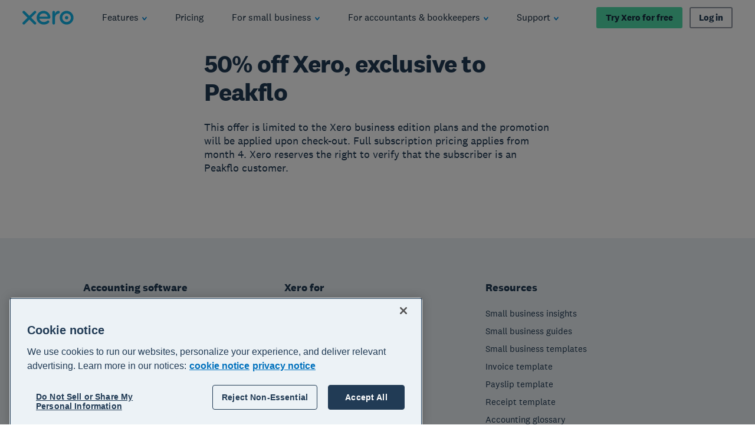

--- FILE ---
content_type: text/html
request_url: https://www.xero.com/hk/legal/terms/peakflo-signup50x/
body_size: 50162
content:
<!DOCTYPE html><html lang="en-HK"><head><meta charSet="utf-8"/><meta name="viewport" content="width=device-width"/><title>Peakflo Promo Terms | Xero | Xero HK</title><link rel="shortcut icon" href="/content/dam/xero/pilot-images/admin/icons/favicon/favicon.ico"/><link rel="icon" sizes="144x144" href="/content/dam/xero/pilot-images/admin/icons/favicon/apple-touch-icon-144x144-precomposed.png"/><link rel="apple-touch-icon-precomposed" sizes="144x144" href="/content/dam/xero/pilot-images/admin/icons/favicon/apple-touch-icon-144x144-precomposed.png"/><link rel="apple-touch-icon-precomposed" sizes="114x114" href="/content/dam/xero/pilot-images/admin/icons/favicon/apple-touch-icon-114x114-precomposed.png"/><link rel="apple-touch-icon-precomposed" sizes="72x72" href="/content/dam/xero/pilot-images/admin/icons/favicon/apple-touch-icon-72x72-precomposed.png"/><link rel="apple-touch-icon-precomposed" href="/content/dam/xero/pilot-images/admin/icons/favicon/apple-touch-icon-precomposed.png"/><link rel="canonical" href="https://www.xero.com/hk/legal/terms/peakflo-signup50x/"/><link rel="alternate" href="https://www.xero.com/id/legal/terms/peakflo-signup50x/" hrefLang="en-id"/><link rel="alternate" href="https://www.xero.com/hk/legal/terms/peakflo-signup50x/" hrefLang="en-hk"/><link rel="alternate" href="https://www.xero.com/my/legal/terms/peakflo-signup50x/" hrefLang="en-my"/><link rel="alternate" href="https://www.xero.com/ph/legal/terms/peakflo-signup50x/" hrefLang="en-ph"/><link rel="alternate" href="https://www.xero.com/sg/legal/terms/peakflo-signup50x/" hrefLang="en-sg"/><meta name="description" content="50% off Xero, exclusive to Peakflo "/><meta property="og:type" content="website"/><meta property="og:site_name" content="Xero"/><meta property="og:title" content="Peakflo Promo Terms | Xero"/><meta property="og:description" content="50% off Xero, exclusive to Peakflo "/><meta property="og:url" content="https://www.xero.com/hk/legal/terms/peakflo-signup50x/"/><meta property="og:image" content="https://www.xero.com/content/dam/xero/pilot-images/partnerships/sg-start-digital-offer-peakflo-header.png"/><style>
                @font-face {
                  font-family: 'National2';
                  font-weight: 400;
                  src: url('/fonts/national2-web-regular.woff2')
                  format('woff2'),
                  url('/fonts/national2-web-regular.woff')
                  format('woff');
                  font-display: swap;
                }
              
                @font-face {
                  font-family: 'National2';
                  font-weight: 400;
                  font-style: italic;
                  src: url('/fonts/national2-web-regular-italic.woff2')
                  format('woff2'),
                  url('/fonts/national2-web-regular-italic.woff')
                  format('woff');
                  font-display: swap;
                }
              
                @font-face {
                  font-family: 'National2';
                  font-weight: 500;
                  src: url('/fonts/national2-web-medium.woff2')
                  format('woff2'),
                  url('/fonts/national2-web-medium.woff')
                  format('woff');
                  font-display: swap;
                }
              
                @font-face {
                  font-family: 'National2';
                  font-weight: 500;
                  font-style: italic;
                  src: url('/fonts/national2-web-medium-italic.woff2')
                  format('woff2'),
                  url('/fonts/national2-web-medium-italic.woff')
                  format('woff');
                  font-display: swap;
                }
              
                @font-face {
                  font-family: 'National2';
                  font-weight: 700;
                  src: url('/fonts/national2-web-bold.woff2')
                  format('woff2'),
                  url('/fonts/national2-web-bold.woff')
                  format('woff');
                  font-display: swap;
                }
              
                @font-face {
                  font-family: 'National2';
                  font-weight: 700;
                  font-style: italic;
                  src: url('/fonts/national2-web-bold-italic.woff2')
                  format('woff2'),
                  url('/fonts/national2-web-bold-italic.woff')
                  format('woff');
                  font-display: swap;
                }
              </style><meta name="next-head-count" content="23"/><script type="text/javascript" src="https://www.xero.com/resources/d0acb49fc13885cc5e3b067ada1af17184dc20917f3e2"  ></script><script id="newRelic" type="text/javascript">
                ;window.NREUM||(NREUM={});NREUM.init={privacy:{cookies_enabled:true},ajax:{deny_list:["bam.nr-data.net"]}};
                
                ;NREUM.loader_config={accountID:"1962017",trustKey:"2990187",agentID:"1023385160",licenseKey:"e168afc7b1",applicationID:"1023385160"};
                ;NREUM.info={beacon:"bam.nr-data.net",errorBeacon:"bam.nr-data.net",licenseKey:"e168afc7b1",applicationID:"1023385160",sa:1};
                ;(()=>{"use strict";var e,t,r={5763:(e,t,r)=>{r.d(t,{P_:()=>l,Mt:()=>g,C5:()=>s,DL:()=>v,OP:()=>T,lF:()=>D,Yu:()=>y,Dg:()=>h,CX:()=>c,GE:()=>b,sU:()=>_});var n=r(8632),i=r(9567);const o={beacon:n.ce.beacon,errorBeacon:n.ce.errorBeacon,licenseKey:void 0,applicationID:void 0,sa:void 0,queueTime:void 0,applicationTime:void 0,ttGuid:void 0,user:void 0,account:void 0,product:void 0,extra:void 0,jsAttributes:{},userAttributes:void 0,atts:void 0,transactionName:void 0,tNamePlain:void 0},a={};function s(e){if(!e)throw new Error("All info objects require an agent identifier!");if(!a[e])throw new Error("Info for ".concat(e," was never set"));return a[e]}function c(e,t){if(!e)throw new Error("All info objects require an agent identifier!");a[e]=(0,i.D)(t,o),(0,n.Qy)(e,a[e],"info")}var u=r(7056);const d=()=>{const e={blockSelector:"[data-nr-block]",maskInputOptions:{password:!0}};return{allow_bfcache:!0,privacy:{cookies_enabled:!0},ajax:{deny_list:void 0,enabled:!0,harvestTimeSeconds:10},distributed_tracing:{enabled:void 0,exclude_newrelic_header:void 0,cors_use_newrelic_header:void 0,cors_use_tracecontext_headers:void 0,allowed_origins:void 0},session:{domain:void 0,expiresMs:u.oD,inactiveMs:u.Hb},ssl:void 0,obfuscate:void 0,jserrors:{enabled:!0,harvestTimeSeconds:10},metrics:{enabled:!0},page_action:{enabled:!0,harvestTimeSeconds:30},page_view_event:{enabled:!0},page_view_timing:{enabled:!0,harvestTimeSeconds:30,long_task:!1},session_trace:{enabled:!0,harvestTimeSeconds:10},harvest:{tooManyRequestsDelay:60},session_replay:{enabled:!1,harvestTimeSeconds:60,sampleRate:.1,errorSampleRate:.1,maskTextSelector:"*",maskAllInputs:!0,get blockClass(){return"nr-block"},get ignoreClass(){return"nr-ignore"},get maskTextClass(){return"nr-mask"},get blockSelector(){return e.blockSelector},set blockSelector(t){e.blockSelector+=",".concat(t)},get maskInputOptions(){return e.maskInputOptions},set maskInputOptions(t){e.maskInputOptions={...t,password:!0}}},spa:{enabled:!0,harvestTimeSeconds:10}}},f={};function l(e){if(!e)throw new Error("All configuration objects require an agent identifier!");if(!f[e])throw new Error("Configuration for ".concat(e," was never set"));return f[e]}function h(e,t){if(!e)throw new Error("All configuration objects require an agent identifier!");f[e]=(0,i.D)(t,d()),(0,n.Qy)(e,f[e],"config")}function g(e,t){if(!e)throw new Error("All configuration objects require an agent identifier!");var r=l(e);if(r){for(var n=t.split("."),i=0;i<n.length-1;i++)if("object"!=typeof(r=r[n[i]]))return;r=r[n[n.length-1]]}return r}const p={accountID:void 0,trustKey:void 0,agentID:void 0,licenseKey:void 0,applicationID:void 0,xpid:void 0},m={};function v(e){if(!e)throw new Error("All loader-config objects require an agent identifier!");if(!m[e])throw new Error("LoaderConfig for ".concat(e," was never set"));return m[e]}function b(e,t){if(!e)throw new Error("All loader-config objects require an agent identifier!");m[e]=(0,i.D)(t,p),(0,n.Qy)(e,m[e],"loader_config")}const y=(0,n.mF)().o;var w=r(385),x=r(6818);const A={buildEnv:x.Re,bytesSent:{},queryBytesSent:{},customTransaction:void 0,disabled:!1,distMethod:x.gF,isolatedBacklog:!1,loaderType:void 0,maxBytes:3e4,offset:Math.floor(w._A?.performance?.timeOrigin||w._A?.performance?.timing?.navigationStart||Date.now()),onerror:void 0,origin:""+w._A.location,ptid:void 0,releaseIds:{},session:void 0,xhrWrappable:"function"==typeof w._A.XMLHttpRequest?.prototype?.addEventListener,version:x.q4},E={};function T(e){if(!e)throw new Error("All runtime objects require an agent identifier!");if(!E[e])throw new Error("Runtime for ".concat(e," was never set"));return E[e]}function _(e,t){if(!e)throw new Error("All runtime objects require an agent identifier!");E[e]=(0,i.D)(t,A),(0,n.Qy)(e,E[e],"runtime")}function D(e){return function(e){try{const t=s(e);return!!t.licenseKey&&!!t.errorBeacon&&!!t.applicationID}catch(e){return!1}}(e)}},9567:(e,t,r)=>{r.d(t,{D:()=>i});var n=r(50);function i(e,t){try{if(!e||"object"!=typeof e)return(0,n.Z)("Setting a Configurable requires an object as input");if(!t||"object"!=typeof t)return(0,n.Z)("Setting a Configurable requires a model to set its initial properties");const r=Object.create(Object.getPrototypeOf(t),Object.getOwnPropertyDescriptors(t)),o=0===Object.keys(r).length?e:r;for(let a in o)if(void 0!==e[a])try{"object"==typeof e[a]&&"object"==typeof t[a]?r[a]=i(e[a],t[a]):r[a]=e[a]}catch(e){(0,n.Z)("An error occurred while setting a property of a Configurable",e)}return r}catch(e){(0,n.Z)("An error occured while setting a Configurable",e)}}},6818:(e,t,r)=>{r.d(t,{Re:()=>i,gF:()=>o,q4:()=>n});const n="1.236.0",i="PROD",o="CDN"},385:(e,t,r)=>{r.d(t,{FN:()=>a,IF:()=>u,Nk:()=>f,Tt:()=>s,_A:()=>o,il:()=>n,pL:()=>c,v6:()=>i,w1:()=>d});const n="undefined"!=typeof window&&!!window.document,i="undefined"!=typeof WorkerGlobalScope&&("undefined"!=typeof self&&self instanceof WorkerGlobalScope&&self.navigator instanceof WorkerNavigator||"undefined"!=typeof globalThis&&globalThis instanceof WorkerGlobalScope&&globalThis.navigator instanceof WorkerNavigator),o=n?window:"undefined"!=typeof WorkerGlobalScope&&("undefined"!=typeof self&&self instanceof WorkerGlobalScope&&self||"undefined"!=typeof globalThis&&globalThis instanceof WorkerGlobalScope&&globalThis),a=""+o?.location,s=/iPad|iPhone|iPod/.test(navigator.userAgent),c=s&&"undefined"==typeof SharedWorker,u=(()=>{const e=navigator.userAgent.match(/Firefox[/\s](\d+\.\d+)/);return Array.isArray(e)&&e.length>=2?+e[1]:0})(),d=Boolean(n&&window.document.documentMode),f=!!navigator.sendBeacon},1117:(e,t,r)=>{r.d(t,{w:()=>o});var n=r(50);const i={agentIdentifier:"",ee:void 0};class o{constructor(e){try{if("object"!=typeof e)return(0,n.Z)("shared context requires an object as input");this.sharedContext={},Object.assign(this.sharedContext,i),Object.entries(e).forEach((e=>{let[t,r]=e;Object.keys(i).includes(t)&&(this.sharedContext[t]=r)}))}catch(e){(0,n.Z)("An error occured while setting SharedContext",e)}}}},8e3:(e,t,r)=>{r.d(t,{L:()=>d,R:()=>c});var n=r(2177),i=r(1284),o=r(4322),a=r(3325);const s={};function c(e,t){const r={staged:!1,priority:a.p[t]||0};u(e),s[e].get(t)||s[e].set(t,r)}function u(e){e&&(s[e]||(s[e]=new Map))}function d(){let e=arguments.length>0&&void 0!==arguments[0]?arguments[0]:"",t=arguments.length>1&&void 0!==arguments[1]?arguments[1]:"feature";if(u(e),!e||!s[e].get(t))return a(t);s[e].get(t).staged=!0;const r=[...s[e]];function a(t){const r=e?n.ee.get(e):n.ee,a=o.X.handlers;if(r.backlog&&a){var s=r.backlog[t],c=a[t];if(c){for(var u=0;s&&u<s.length;++u)f(s[u],c);(0,i.D)(c,(function(e,t){(0,i.D)(t,(function(t,r){r[0].on(e,r[1])}))}))}delete a[t],r.backlog[t]=null,r.emit("drain-"+t,[])}}r.every((e=>{let[t,r]=e;return r.staged}))&&(r.sort(((e,t)=>e[1].priority-t[1].priority)),r.forEach((e=>{let[t]=e;a(t)})))}function f(e,t){var r=e[1];(0,i.D)(t[r],(function(t,r){var n=e[0];if(r[0]===n){var i=r[1],o=e[3],a=e[2];i.apply(o,a)}}))}},2177:(e,t,r)=>{r.d(t,{c:()=>f,ee:()=>u});var n=r(8632),i=r(2210),o=r(1284),a=r(5763),s="nr@context";let c=(0,n.fP)();var u;function d(){}function f(e){return(0,i.X)(e,s,l)}function l(){return new d}function h(){u.aborted=!0,u.backlog={}}c.ee?u=c.ee:(u=function e(t,r){var n={},c={},f={},g=!1;try{g=16===r.length&&(0,a.OP)(r).isolatedBacklog}catch(e){}var p={on:b,addEventListener:b,removeEventListener:y,emit:v,get:x,listeners:w,context:m,buffer:A,abort:h,aborted:!1,isBuffering:E,debugId:r,backlog:g?{}:t&&"object"==typeof t.backlog?t.backlog:{}};return p;function m(e){return e&&e instanceof d?e:e?(0,i.X)(e,s,l):l()}function v(e,r,n,i,o){if(!1!==o&&(o=!0),!u.aborted||i){t&&o&&t.emit(e,r,n);for(var a=m(n),s=w(e),d=s.length,f=0;f<d;f++)s[f].apply(a,r);var l=T()[c[e]];return l&&l.push([p,e,r,a]),a}}function b(e,t){n[e]=w(e).concat(t)}function y(e,t){var r=n[e];if(r)for(var i=0;i<r.length;i++)r[i]===t&&r.splice(i,1)}function w(e){return n[e]||[]}function x(t){return f[t]=f[t]||e(p,t)}function A(e,t){var r=T();p.aborted||(0,o.D)(e,(function(e,n){t=t||"feature",c[n]=t,t in r||(r[t]=[])}))}function E(e){return!!T()[c[e]]}function T(){return p.backlog}}(void 0,"globalEE"),c.ee=u)},5546:(e,t,r)=>{r.d(t,{E:()=>n,p:()=>i});var n=r(2177).ee.get("handle");function i(e,t,r,i,o){o?(o.buffer([e],i),o.emit(e,t,r)):(n.buffer([e],i),n.emit(e,t,r))}},4322:(e,t,r)=>{r.d(t,{X:()=>o});var n=r(5546);o.on=a;var i=o.handlers={};function o(e,t,r,o){a(o||n.E,i,e,t,r)}function a(e,t,r,i,o){o||(o="feature"),e||(e=n.E);var a=t[o]=t[o]||{};(a[r]=a[r]||[]).push([e,i])}},3239:(e,t,r)=>{r.d(t,{bP:()=>s,iz:()=>c,m$:()=>a});var n=r(385);let i=!1,o=!1;try{const e={get passive(){return i=!0,!1},get signal(){return o=!0,!1}};n._A.addEventListener("test",null,e),n._A.removeEventListener("test",null,e)}catch(e){}function a(e,t){return i||o?{capture:!!e,passive:i,signal:t}:!!e}function s(e,t){let r=arguments.length>2&&void 0!==arguments[2]&&arguments[2],n=arguments.length>3?arguments[3]:void 0;window.addEventListener(e,t,a(r,n))}function c(e,t){let r=arguments.length>2&&void 0!==arguments[2]&&arguments[2],n=arguments.length>3?arguments[3]:void 0;document.addEventListener(e,t,a(r,n))}},4402:(e,t,r)=>{r.d(t,{Ht:()=>u,M:()=>c,Rl:()=>a,ky:()=>s});var n=r(385);const i="xxxxxxxx-xxxx-4xxx-yxxx-xxxxxxxxxxxx";function o(e,t){return e?15&e[t]:16*Math.random()|0}function a(){const e=n._A?.crypto||n._A?.msCrypto;let t,r=0;return e&&e.getRandomValues&&(t=e.getRandomValues(new Uint8Array(31))),i.split("").map((e=>"x"===e?o(t,++r).toString(16):"y"===e?(3&o()|8).toString(16):e)).join("")}function s(e){const t=n._A?.crypto||n._A?.msCrypto;let r,i=0;t&&t.getRandomValues&&(r=t.getRandomValues(new Uint8Array(31)));const a=[];for(var s=0;s<e;s++)a.push(o(r,++i).toString(16));return a.join("")}function c(){return s(16)}function u(){return s(32)}},7056:(e,t,r)=>{r.d(t,{Bq:()=>n,Hb:()=>o,oD:()=>i});const n="NRBA",i=144e5,o=18e5},7894:(e,t,r)=>{function n(){return Math.round(performance.now())}r.d(t,{z:()=>n})},7243:(e,t,r)=>{r.d(t,{e:()=>o});var n=r(385),i={};function o(e){if(e in i)return i[e];if(0===(e||"").indexOf("data:"))return{protocol:"data"};let t;var r=n._A?.location,o={};if(n.il)t=document.createElement("a"),t.href=e;else try{t=new URL(e,r.href)}catch(e){return o}o.port=t.port;var a=t.href.split("://");!o.port&&a[1]&&(o.port=a[1].split("/")[0].split("@").pop().split(":")[1]),o.port&&"0"!==o.port||(o.port="https"===a[0]?"443":"80"),o.hostname=t.hostname||r.hostname,o.pathname=t.pathname,o.protocol=a[0],"/"!==o.pathname.charAt(0)&&(o.pathname="/"+o.pathname);var s=!t.protocol||":"===t.protocol||t.protocol===r.protocol,c=t.hostname===r.hostname&&t.port===r.port;return o.sameOrigin=s&&(!t.hostname||c),"/"===o.pathname&&(i[e]=o),o}},50:(e,t,r)=>{function n(e,t){"function"==typeof console.warn&&(console.warn("New Relic: ".concat(e)),t&&console.warn(t))}r.d(t,{Z:()=>n})},2587:(e,t,r)=>{r.d(t,{N:()=>c,T:()=>u});var n=r(2177),i=r(5546),o=r(8e3),a=r(3325);const s={stn:[a.D.sessionTrace],err:[a.D.jserrors,a.D.metrics],ins:[a.D.pageAction],spa:[a.D.spa],sr:[a.D.sessionReplay,a.D.sessionTrace]};function c(e,t){const r=n.ee.get(t);e&&"object"==typeof e&&(Object.entries(e).forEach((e=>{let[t,n]=e;void 0===u[t]&&(s[t]?s[t].forEach((e=>{n?(0,i.p)("feat-"+t,[],void 0,e,r):(0,i.p)("block-"+t,[],void 0,e,r),(0,i.p)("rumresp-"+t,[Boolean(n)],void 0,e,r)})):n&&(0,i.p)("feat-"+t,[],void 0,void 0,r),u[t]=Boolean(n))})),Object.keys(s).forEach((e=>{void 0===u[e]&&(s[e]?.forEach((t=>(0,i.p)("rumresp-"+e,[!1],void 0,t,r))),u[e]=!1)})),(0,o.L)(t,a.D.pageViewEvent))}const u={}},2210:(e,t,r)=>{r.d(t,{X:()=>i});var n=Object.prototype.hasOwnProperty;function i(e,t,r){if(n.call(e,t))return e[t];var i=r();if(Object.defineProperty&&Object.keys)try{return Object.defineProperty(e,t,{value:i,writable:!0,enumerable:!1}),i}catch(e){}return e[t]=i,i}},1284:(e,t,r)=>{r.d(t,{D:()=>n});const n=(e,t)=>Object.entries(e||{}).map((e=>{let[r,n]=e;return t(r,n)}))},4351:(e,t,r)=>{r.d(t,{P:()=>o});var n=r(2177);const i=()=>{const e=new WeakSet;return(t,r)=>{if("object"==typeof r&&null!==r){if(e.has(r))return;e.add(r)}return r}};function o(e){try{return JSON.stringify(e,i())}catch(e){try{n.ee.emit("internal-error",[e])}catch(e){}}}},3960:(e,t,r)=>{r.d(t,{K:()=>a,b:()=>o});var n=r(3239);function i(){return"undefined"==typeof document||"complete"===document.readyState}function o(e,t){if(i())return e();(0,n.bP)("load",e,t)}function a(e){if(i())return e();(0,n.iz)("DOMContentLoaded",e)}},8632:(e,t,r)=>{r.d(t,{EZ:()=>u,Qy:()=>c,ce:()=>o,fP:()=>a,gG:()=>d,mF:()=>s});var n=r(7894),i=r(385);const o={beacon:"bam.nr-data.net",errorBeacon:"bam.nr-data.net"};function a(){return i._A.NREUM||(i._A.NREUM={}),void 0===i._A.newrelic&&(i._A.newrelic=i._A.NREUM),i._A.NREUM}function s(){let e=a();return e.o||(e.o={ST:i._A.setTimeout,SI:i._A.setImmediate,CT:i._A.clearTimeout,XHR:i._A.XMLHttpRequest,REQ:i._A.Request,EV:i._A.Event,PR:i._A.Promise,MO:i._A.MutationObserver,FETCH:i._A.fetch}),e}function c(e,t,r){let i=a();const o=i.initializedAgents||{},s=o[e]||{};return Object.keys(s).length||(s.initializedAt={ms:(0,n.z)(),date:new Date}),i.initializedAgents={...o,[e]:{...s,[r]:t}},i}function u(e,t){a()[e]=t}function d(){return function(){let e=a();const t=e.info||{};e.info={beacon:o.beacon,errorBeacon:o.errorBeacon,...t}}(),function(){let e=a();const t=e.init||{};e.init={...t}}(),s(),function(){let e=a();const t=e.loader_config||{};e.loader_config={...t}}(),a()}},7956:(e,t,r)=>{r.d(t,{N:()=>i});var n=r(3239);function i(e){let t=arguments.length>1&&void 0!==arguments[1]&&arguments[1],r=arguments.length>2?arguments[2]:void 0,i=arguments.length>3?arguments[3]:void 0;return void(0,n.iz)("visibilitychange",(function(){if(t)return void("hidden"==document.visibilityState&&e());e(document.visibilityState)}),r,i)}},1214:(e,t,r)=>{r.d(t,{em:()=>v,u5:()=>N,QU:()=>S,_L:()=>I,Gm:()=>L,Lg:()=>M,gy:()=>U,BV:()=>Q,Kf:()=>ee});var n=r(2177);const i="nr@original";var o=Object.prototype.hasOwnProperty,a=!1;function s(e,t){return e||(e=n.ee),r.inPlace=function(e,t,n,i,o){n||(n="");var a,s,c,u="-"===n.charAt(0);for(c=0;c<t.length;c++)d(a=e[s=t[c]])||(e[s]=r(a,u?s+n:n,i,s,o))},r.flag=i,r;function r(t,r,n,a,s){return d(t)?t:(r||(r=""),nrWrapper[i]=t,u(t,nrWrapper,e),nrWrapper);function nrWrapper(){var i,u,d,f;try{u=this,i=[...arguments],d="function"==typeof n?n(i,u):n||{}}catch(t){c([t,"",[i,u,a],d],e)}o(r+"start",[i,u,a],d,s);try{return f=t.apply(u,i)}catch(e){throw o(r+"err",[i,u,e],d,s),e}finally{o(r+"end",[i,u,f],d,s)}}}function o(r,n,i,o){if(!a||t){var s=a;a=!0;try{e.emit(r,n,i,t,o)}catch(t){c([t,r,n,i],e)}a=s}}}function c(e,t){t||(t=n.ee);try{t.emit("internal-error",e)}catch(e){}}function u(e,t,r){if(Object.defineProperty&&Object.keys)try{return Object.keys(e).forEach((function(r){Object.defineProperty(t,r,{get:function(){return e[r]},set:function(t){return e[r]=t,t}})})),t}catch(e){c([e],r)}for(var n in e)o.call(e,n)&&(t[n]=e[n]);return t}function d(e){return!(e&&e instanceof Function&&e.apply&&!e[i])}var f=r(2210),l=r(385);const h={},g=XMLHttpRequest,p="addEventListener",m="removeEventListener";function v(e){var t=function(e){return(e||n.ee).get("events")}(e);if(h[t.debugId]++)return t;h[t.debugId]=1;var r=s(t,!0);function i(e){r.inPlace(e,[p,m],"-",o)}function o(e,t){return e[1]}return"getPrototypeOf"in Object&&(l.il&&b(document,i),b(l._A,i),b(g.prototype,i)),t.on(p+"-start",(function(e,t){var n=e[1];if(null!==n&&("function"==typeof n||"object"==typeof n)){var i=(0,f.X)(n,"nr@wrapped",(function(){var e={object:function(){if("function"!=typeof n.handleEvent)return;return n.handleEvent.apply(n,arguments)},function:n}[typeof n];return e?r(e,"fn-",null,e.name||"anonymous"):n}));this.wrapped=e[1]=i}})),t.on(m+"-start",(function(e){e[1]=this.wrapped||e[1]})),t}function b(e,t){let r=e;for(;"object"==typeof r&&!Object.prototype.hasOwnProperty.call(r,p);)r=Object.getPrototypeOf(r);for(var n=arguments.length,i=new Array(n>2?n-2:0),o=2;o<n;o++)i[o-2]=arguments[o];r&&t(r,...i)}var y="fetch-",w=y+"body-",x=["arrayBuffer","blob","json","text","formData"],A=l._A.Request,E=l._A.Response,T="prototype",_="nr@context";const D={};function N(e){const t=function(e){return(e||n.ee).get("fetch")}(e);if(!(A&&E&&l._A.fetch))return t;if(D[t.debugId]++)return t;function r(e,r,n){var i=e[r];"function"==typeof i&&(e[r]=function(){var e,r=[...arguments],o={};t.emit(n+"before-start",[r],o),o[_]&&o[_].dt&&(e=o[_].dt);var a=i.apply(this,r);return t.emit(n+"start",[r,e],a),a.then((function(e){return t.emit(n+"end",[null,e],a),e}),(function(e){throw t.emit(n+"end",[e],a),e}))})}return D[t.debugId]=1,x.forEach((e=>{r(A[T],e,w),r(E[T],e,w)})),r(l._A,"fetch",y),t.on(y+"end",(function(e,r){var n=this;if(r){var i=r.headers.get("content-length");null!==i&&(n.rxSize=i),t.emit(y+"done",[null,r],n)}else t.emit(y+"done",[e],n)})),t}const O={},j=["pushState","replaceState"];function S(e){const t=function(e){return(e||n.ee).get("history")}(e);return!l.il||O[t.debugId]++||(O[t.debugId]=1,s(t).inPlace(window.history,j,"-")),t}var P=r(3239);const C={},R=["appendChild","insertBefore","replaceChild"];function I(e){const t=function(e){return(e||n.ee).get("jsonp")}(e);if(!l.il||C[t.debugId])return t;C[t.debugId]=!0;var r=s(t),i=/[?&](?:callback|cb)=([^&#]+)/,o=/(.*)\.([^.]+)/,a=/^(\w+)(\.|$)(.*)$/;function c(e,t){var r=e.match(a),n=r[1],i=r[3];return i?c(i,t[n]):t[n]}return r.inPlace(Node.prototype,R,"dom-"),t.on("dom-start",(function(e){!function(e){if(!e||"string"!=typeof e.nodeName||"script"!==e.nodeName.toLowerCase())return;if("function"!=typeof e.addEventListener)return;var n=(a=e.src,s=a.match(i),s?s[1]:null);var a,s;if(!n)return;var u=function(e){var t=e.match(o);if(t&&t.length>=3)return{key:t[2],parent:c(t[1],window)};return{key:e,parent:window}}(n);if("function"!=typeof u.parent[u.key])return;var d={};function f(){t.emit("jsonp-end",[],d),e.removeEventListener("load",f,(0,P.m$)(!1)),e.removeEventListener("error",l,(0,P.m$)(!1))}function l(){t.emit("jsonp-error",[],d),t.emit("jsonp-end",[],d),e.removeEventListener("load",f,(0,P.m$)(!1)),e.removeEventListener("error",l,(0,P.m$)(!1))}r.inPlace(u.parent,[u.key],"cb-",d),e.addEventListener("load",f,(0,P.m$)(!1)),e.addEventListener("error",l,(0,P.m$)(!1)),t.emit("new-jsonp",[e.src],d)}(e[0])})),t}var k=r(5763);const H={};function L(e){const t=function(e){return(e||n.ee).get("mutation")}(e);if(!l.il||H[t.debugId])return t;H[t.debugId]=!0;var r=s(t),i=k.Yu.MO;return i&&(window.MutationObserver=function(e){return this instanceof i?new i(r(e,"fn-")):i.apply(this,arguments)},MutationObserver.prototype=i.prototype),t}const z={};function M(e){const t=function(e){return(e||n.ee).get("promise")}(e);if(z[t.debugId])return t;z[t.debugId]=!0;var r=n.c,o=s(t),a=k.Yu.PR;return a&&function(){function e(r){var n=t.context(),i=o(r,"executor-",n,null,!1);const s=Reflect.construct(a,[i],e);return t.context(s).getCtx=function(){return n},s}l._A.Promise=e,Object.defineProperty(e,"name",{value:"Promise"}),e.toString=function(){return a.toString()},Object.setPrototypeOf(e,a),["all","race"].forEach((function(r){const n=a[r];e[r]=function(e){let i=!1;[...e||[]].forEach((e=>{this.resolve(e).then(a("all"===r),a(!1))}));const o=n.apply(this,arguments);return o;function a(e){return function(){t.emit("propagate",[null,!i],o,!1,!1),i=i||!e}}}})),["resolve","reject"].forEach((function(r){const n=a[r];e[r]=function(e){const r=n.apply(this,arguments);return e!==r&&t.emit("propagate",[e,!0],r,!1,!1),r}})),e.prototype=a.prototype;const n=a.prototype.then;a.prototype.then=function(){var e=this,i=r(e);i.promise=e;for(var a=arguments.length,s=new Array(a),c=0;c<a;c++)s[c]=arguments[c];s[0]=o(s[0],"cb-",i,null,!1),s[1]=o(s[1],"cb-",i,null,!1);const u=n.apply(this,s);return i.nextPromise=u,t.emit("propagate",[e,!0],u,!1,!1),u},a.prototype.then[i]=n,t.on("executor-start",(function(e){e[0]=o(e[0],"resolve-",this,null,!1),e[1]=o(e[1],"resolve-",this,null,!1)})),t.on("executor-err",(function(e,t,r){e[1](r)})),t.on("cb-end",(function(e,r,n){t.emit("propagate",[n,!0],this.nextPromise,!1,!1)})),t.on("propagate",(function(e,r,n){this.getCtx&&!r||(this.getCtx=function(){if(e instanceof Promise)var r=t.context(e);return r&&r.getCtx?r.getCtx():this})}))}(),t}const B={},F="requestAnimationFrame";function U(e){const t=function(e){return(e||n.ee).get("raf")}(e);if(!l.il||B[t.debugId]++)return t;B[t.debugId]=1;var r=s(t);return r.inPlace(window,[F],"raf-"),t.on("raf-start",(function(e){e[0]=r(e[0],"fn-")})),t}const q={},G="setTimeout",V="setInterval",X="clearTimeout",W="-start",Z="-",$=[G,"setImmediate",V,X,"clearImmediate"];function Q(e){const t=function(e){return(e||n.ee).get("timer")}(e);if(q[t.debugId]++)return t;q[t.debugId]=1;var r=s(t);return r.inPlace(l._A,$.slice(0,2),G+Z),r.inPlace(l._A,$.slice(2,3),V+Z),r.inPlace(l._A,$.slice(3),X+Z),t.on(V+W,(function(e,t,n){e[0]=r(e[0],"fn-",null,n)})),t.on(G+W,(function(e,t,n){this.method=n,this.timerDuration=isNaN(e[1])?0:+e[1],e[0]=r(e[0],"fn-",this,n)})),t}var Y=r(50);const K={},J=["open","send"];function ee(e){var t=e||n.ee;const r=function(e){return(e||n.ee).get("xhr")}(t);if(K[r.debugId]++)return r;K[r.debugId]=1,v(t);var i=s(r),o=k.Yu.XHR,a=k.Yu.MO,c=k.Yu.PR,u=k.Yu.SI,d="readystatechange",f=["onload","onerror","onabort","onloadstart","onloadend","onprogress","ontimeout"],h=[],g=l._A.XMLHttpRequest.listeners,p=l._A.XMLHttpRequest=function(e){var t=new o(e);function n(){try{r.emit("new-xhr",[t],t),t.addEventListener(d,b,(0,P.m$)(!1))}catch(e){(0,Y.Z)("An error occured while intercepting XHR",e);try{r.emit("internal-error",[e])}catch(e){}}}return this.listeners=g?[...g,n]:[n],this.listeners.forEach((e=>e())),t};function m(e,t){i.inPlace(t,["onreadystatechange"],"fn-",E)}function b(){var e=this,t=r.context(e);e.readyState>3&&!t.resolved&&(t.resolved=!0,r.emit("xhr-resolved",[],e)),i.inPlace(e,f,"fn-",E)}if(function(e,t){for(var r in e)t[r]=e[r]}(o,p),p.prototype=o.prototype,i.inPlace(p.prototype,J,"-xhr-",E),r.on("send-xhr-start",(function(e,t){m(e,t),function(e){h.push(e),a&&(y?y.then(A):u?u(A):(w=-w,x.data=w))}(t)})),r.on("open-xhr-start",m),a){var y=c&&c.resolve();if(!u&&!c){var w=1,x=document.createTextNode(w);new a(A).observe(x,{characterData:!0})}}else t.on("fn-end",(function(e){e[0]&&e[0].type===d||A()}));function A(){for(var e=0;e<h.length;e++)m(0,h[e]);h.length&&(h=[])}function E(e,t){return t}return r}},7825:(e,t,r)=>{r.d(t,{t:()=>n});const n=r(3325).D.ajax},6660:(e,t,r)=>{r.d(t,{A:()=>i,t:()=>n});const n=r(3325).D.jserrors,i="nr@seenError"},3081:(e,t,r)=>{r.d(t,{gF:()=>o,mY:()=>i,t9:()=>n,vz:()=>s,xS:()=>a});const n=r(3325).D.metrics,i="sm",o="cm",a="storeSupportabilityMetrics",s="storeEventMetrics"},4649:(e,t,r)=>{r.d(t,{t:()=>n});const n=r(3325).D.pageAction},7633:(e,t,r)=>{r.d(t,{Dz:()=>i,OJ:()=>a,qw:()=>o,t9:()=>n});const n=r(3325).D.pageViewEvent,i="firstbyte",o="domcontent",a="windowload"},9251:(e,t,r)=>{r.d(t,{t:()=>n});const n=r(3325).D.pageViewTiming},3614:(e,t,r)=>{r.d(t,{BST_RESOURCE:()=>i,END:()=>s,FEATURE_NAME:()=>n,FN_END:()=>u,FN_START:()=>c,PUSH_STATE:()=>d,RESOURCE:()=>o,START:()=>a});const n=r(3325).D.sessionTrace,i="bstResource",o="resource",a="-start",s="-end",c="fn"+a,u="fn"+s,d="pushState"},7836:(e,t,r)=>{r.d(t,{BODY:()=>A,CB_END:()=>E,CB_START:()=>u,END:()=>x,FEATURE_NAME:()=>i,FETCH:()=>_,FETCH_BODY:()=>v,FETCH_DONE:()=>m,FETCH_START:()=>p,FN_END:()=>c,FN_START:()=>s,INTERACTION:()=>l,INTERACTION_API:()=>d,INTERACTION_EVENTS:()=>o,JSONP_END:()=>b,JSONP_NODE:()=>g,JS_TIME:()=>T,MAX_TIMER_BUDGET:()=>a,REMAINING:()=>f,SPA_NODE:()=>h,START:()=>w,originalSetTimeout:()=>y});var n=r(5763);const i=r(3325).D.spa,o=["click","submit","keypress","keydown","keyup","change"],a=999,s="fn-start",c="fn-end",u="cb-start",d="api-ixn-",f="remaining",l="interaction",h="spaNode",g="jsonpNode",p="fetch-start",m="fetch-done",v="fetch-body-",b="jsonp-end",y=n.Yu.ST,w="-start",x="-end",A="-body",E="cb"+x,T="jsTime",_="fetch"},5938:(e,t,r)=>{r.d(t,{W:()=>o});var n=r(5763),i=r(2177);class o{constructor(e,t,r){this.agentIdentifier=e,this.aggregator=t,this.ee=i.ee.get(e,(0,n.OP)(this.agentIdentifier).isolatedBacklog),this.featureName=r,this.blocked=!1}}},9144:(e,t,r)=>{r.d(t,{j:()=>m});var n=r(3325),i=r(5763),o=r(5546),a=r(2177),s=r(7894),c=r(8e3),u=r(3960),d=r(385),f=r(50),l=r(3081),h=r(8632);function g(){const e=(0,h.gG)();["setErrorHandler","finished","addToTrace","inlineHit","addRelease","addPageAction","setCurrentRouteName","setPageViewName","setCustomAttribute","interaction","noticeError","setUserId"].forEach((t=>{e[t]=function(){for(var r=arguments.length,n=new Array(r),i=0;i<r;i++)n[i]=arguments[i];return function(t){for(var r=arguments.length,n=new Array(r>1?r-1:0),i=1;i<r;i++)n[i-1]=arguments[i];let o=[];return Object.values(e.initializedAgents).forEach((e=>{e.exposed&&e.api[t]&&o.push(e.api[t](...n))})),o.length>1?o:o[0]}(t,...n)}}))}var p=r(2587);function m(e){let t=arguments.length>1&&void 0!==arguments[1]?arguments[1]:{},m=arguments.length>2?arguments[2]:void 0,v=arguments.length>3?arguments[3]:void 0,{init:b,info:y,loader_config:w,runtime:x={loaderType:m},exposed:A=!0}=t;const E=(0,h.gG)();y||(b=E.init,y=E.info,w=E.loader_config),(0,i.Dg)(e,b||{}),(0,i.GE)(e,w||{}),(0,i.sU)(e,x),y.jsAttributes??={},d.v6&&(y.jsAttributes.isWorker=!0),(0,i.CX)(e,y),g();const T=function(e,t){t||(0,c.R)(e,"api");const h={};var g=a.ee.get(e),p=g.get("tracer"),m="api-",v=m+"ixn-";function b(t,r,n,o){const a=(0,i.C5)(e);return null===r?delete a.jsAttributes[t]:(0,i.CX)(e,{...a,jsAttributes:{...a.jsAttributes,[t]:r}}),x(m,n,!0,o||null===r?"session":void 0)(t,r)}function y(){}["setErrorHandler","finished","addToTrace","inlineHit","addRelease"].forEach((e=>h[e]=x(m,e,!0,"api"))),h.addPageAction=x(m,"addPageAction",!0,n.D.pageAction),h.setCurrentRouteName=x(m,"routeName",!0,n.D.spa),h.setPageViewName=function(t,r){if("string"==typeof t)return"/"!==t.charAt(0)&&(t="/"+t),(0,i.OP)(e).customTransaction=(r||"http://custom.transaction")+t,x(m,"setPageViewName",!0)()},h.setCustomAttribute=function(e,t){let r=arguments.length>2&&void 0!==arguments[2]&&arguments[2];if("string"==typeof e){if(["string","number"].includes(typeof t)||null===t)return b(e,t,"setCustomAttribute",r);(0,f.Z)("Failed to execute setCustomAttribute.\nNon-null value must be a string or number type, but a type of <".concat(typeof t,"> was provided."))}else(0,f.Z)("Failed to execute setCustomAttribute.\nName must be a string type, but a type of <".concat(typeof e,"> was provided."))},h.setUserId=function(e){if("string"==typeof e||null===e)return b("enduser.id",e,"setUserId",!0);(0,f.Z)("Failed to execute setUserId.\nNon-null value must be a string type, but a type of <".concat(typeof e,"> was provided."))},h.interaction=function(){return(new y).get()};var w=y.prototype={createTracer:function(e,t){var r={},i=this,a="function"==typeof t;return(0,o.p)(v+"tracer",[(0,s.z)(),e,r],i,n.D.spa,g),function(){if(p.emit((a?"":"no-")+"fn-start",[(0,s.z)(),i,a],r),a)try{return t.apply(this,arguments)}catch(e){throw p.emit("fn-err",[arguments,this,"string"==typeof e?new Error(e):e],r),e}finally{p.emit("fn-end",[(0,s.z)()],r)}}}};function x(e,t,r,i){return function(){return(0,o.p)(l.xS,["API/"+t+"/called"],void 0,n.D.metrics,g),i&&(0,o.p)(e+t,[(0,s.z)(),...arguments],r?null:this,i,g),r?void 0:this}}function A(){r.e(439).then(r.bind(r,7438)).then((t=>{let{setAPI:r}=t;r(e),(0,c.L)(e,"api")})).catch((()=>(0,f.Z)("Downloading runtime APIs failed...")))}return["actionText","setName","setAttribute","save","ignore","onEnd","getContext","end","get"].forEach((e=>{w[e]=x(v,e,void 0,n.D.spa)})),h.noticeError=function(e,t){"string"==typeof e&&(e=new Error(e)),(0,o.p)(l.xS,["API/noticeError/called"],void 0,n.D.metrics,g),(0,o.p)("err",[e,(0,s.z)(),!1,t],void 0,n.D.jserrors,g)},d.il?(0,u.b)((()=>A()),!0):A(),h}(e,v);return(0,h.Qy)(e,T,"api"),(0,h.Qy)(e,A,"exposed"),(0,h.EZ)("activatedFeatures",p.T),T}},3325:(e,t,r)=>{r.d(t,{D:()=>n,p:()=>i});const n={ajax:"ajax",jserrors:"jserrors",metrics:"metrics",pageAction:"page_action",pageViewEvent:"page_view_event",pageViewTiming:"page_view_timing",sessionReplay:"session_replay",sessionTrace:"session_trace",spa:"spa"},i={[n.pageViewEvent]:1,[n.pageViewTiming]:2,[n.metrics]:3,[n.jserrors]:4,[n.ajax]:5,[n.sessionTrace]:6,[n.pageAction]:7,[n.spa]:8,[n.sessionReplay]:9}}},n={};function i(e){var t=n[e];if(void 0!==t)return t.exports;var o=n[e]={exports:{}};return r[e](o,o.exports,i),o.exports}i.m=r,i.d=(e,t)=>{for(var r in t)i.o(t,r)&&!i.o(e,r)&&Object.defineProperty(e,r,{enumerable:!0,get:t[r]})},i.f={},i.e=e=>Promise.all(Object.keys(i.f).reduce(((t,r)=>(i.f[r](e,t),t)),[])),i.u=e=>(({78:"page_action-aggregate",147:"metrics-aggregate",242:"session-manager",317:"jserrors-aggregate",348:"page_view_timing-aggregate",412:"lazy-feature-loader",439:"async-api",538:"recorder",590:"session_replay-aggregate",675:"compressor",733:"session_trace-aggregate",786:"page_view_event-aggregate",873:"spa-aggregate",898:"ajax-aggregate"}[e]||e)+"."+{78:"ac76d497",147:"3dc53903",148:"1a20d5fe",242:"2a64278a",317:"49e41428",348:"bd6de33a",412:"2f55ce66",439:"30bd804e",538:"1b18459f",590:"cf0efb30",675:"ae9f91a8",733:"83105561",786:"06482edd",860:"03a8b7a5",873:"e6b09d52",898:"998ef92b"}[e]+"-1.236.0.min.js"),i.o=(e,t)=>Object.prototype.hasOwnProperty.call(e,t),e={},t="NRBA:",i.l=(r,n,o,a)=>{if(e[r])e[r].push(n);else{var s,c;if(void 0!==o)for(var u=document.getElementsByTagName("script"),d=0;d<u.length;d++){var f=u[d];if(f.getAttribute("src")==r||f.getAttribute("data-webpack")==t+o){s=f;break}}s||(c=!0,(s=document.createElement("script")).charset="utf-8",s.timeout=120,i.nc&&s.setAttribute("nonce",i.nc),s.setAttribute("data-webpack",t+o),s.src=r),e[r]=[n];var l=(t,n)=>{s.onerror=s.onload=null,clearTimeout(h);var i=e[r];if(delete e[r],s.parentNode&&s.parentNode.removeChild(s),i&&i.forEach((e=>e(n))),t)return t(n)},h=setTimeout(l.bind(null,void 0,{type:"timeout",target:s}),12e4);s.onerror=l.bind(null,s.onerror),s.onload=l.bind(null,s.onload),c&&document.head.appendChild(s)}},i.r=e=>{"undefined"!=typeof Symbol&&Symbol.toStringTag&&Object.defineProperty(e,Symbol.toStringTag,{value:"Module"}),Object.defineProperty(e,"__esModule",{value:!0})},i.j=364,i.p="https://js-agent.newrelic.com/",(()=>{var e={364:0,953:0};i.f.j=(t,r)=>{var n=i.o(e,t)?e[t]:void 0;if(0!==n)if(n)r.push(n[2]);else{var o=new Promise(((r,i)=>n=e[t]=[r,i]));r.push(n[2]=o);var a=i.p+i.u(t),s=new Error;i.l(a,(r=>{if(i.o(e,t)&&(0!==(n=e[t])&&(e[t]=void 0),n)){var o=r&&("load"===r.type?"missing":r.type),a=r&&r.target&&r.target.src;s.message="Loading chunk "+t+" failed.\n("+o+": "+a+")",s.name="ChunkLoadError",s.type=o,s.request=a,n[1](s)}}),"chunk-"+t,t)}};var t=(t,r)=>{var n,o,[a,s,c]=r,u=0;if(a.some((t=>0!==e[t]))){for(n in s)i.o(s,n)&&(i.m[n]=s[n]);if(c)c(i)}for(t&&t(r);u<a.length;u++)o=a[u],i.o(e,o)&&e[o]&&e[o][0](),e[o]=0},r=window.webpackChunkNRBA=window.webpackChunkNRBA||[];r.forEach(t.bind(null,0)),r.push=t.bind(null,r.push.bind(r))})();var o={};(()=>{i.r(o);var e=i(3325),t=i(5763);const r=Object.values(e.D);function n(e){const n={};return r.forEach((r=>{n[r]=function(e,r){return!1!==(0,t.Mt)(r,"".concat(e,".enabled"))}(r,e)})),n}var a=i(9144);var s=i(5546),c=i(385),u=i(8e3),d=i(5938),f=i(3960),l=i(50);class h extends d.W{constructor(e,t,r){let n=!(arguments.length>3&&void 0!==arguments[3])||arguments[3];super(e,t,r),this.auto=n,this.abortHandler,this.featAggregate,this.onAggregateImported,n&&(0,u.R)(e,r)}importAggregator(){let e=arguments.length>0&&void 0!==arguments[0]?arguments[0]:{};if(this.featAggregate||!this.auto)return;const r=c.il&&!0===(0,t.Mt)(this.agentIdentifier,"privacy.cookies_enabled");let n;this.onAggregateImported=new Promise((e=>{n=e}));const o=async()=>{let t;try{if(r){const{setupAgentSession:e}=await Promise.all([i.e(860),i.e(242)]).then(i.bind(i,3228));t=e(this.agentIdentifier)}}catch(e){(0,l.Z)("A problem occurred when starting up session manager. This page will not start or extend any session.",e)}try{if(!this.shouldImportAgg(this.featureName,t))return void(0,u.L)(this.agentIdentifier,this.featureName);const{lazyFeatureLoader:r}=await i.e(412).then(i.bind(i,8582)),{Aggregate:o}=await r(this.featureName,"aggregate");this.featAggregate=new o(this.agentIdentifier,this.aggregator,e),n(!0)}catch(e){(0,l.Z)("Downloading and initializing ".concat(this.featureName," failed..."),e),this.abortHandler?.(),n(!1)}};c.il?(0,f.b)((()=>o()),!0):o()}shouldImportAgg(r,n){return r!==e.D.sessionReplay||!1!==(0,t.Mt)(this.agentIdentifier,"session_trace.enabled")&&(!!n?.isNew||!!n?.state.sessionReplay)}}var g=i(7633),p=i(7894);class m extends h{static featureName=g.t9;constructor(r,n){let i=!(arguments.length>2&&void 0!==arguments[2])||arguments[2];if(super(r,n,g.t9,i),("undefined"==typeof PerformanceNavigationTiming||c.Tt)&&"undefined"!=typeof PerformanceTiming){const n=(0,t.OP)(r);n[g.Dz]=Math.max(Date.now()-n.offset,0),(0,f.K)((()=>n[g.qw]=Math.max((0,p.z)()-n[g.Dz],0))),(0,f.b)((()=>{const t=(0,p.z)();n[g.OJ]=Math.max(t-n[g.Dz],0),(0,s.p)("timing",["load",t],void 0,e.D.pageViewTiming,this.ee)}))}this.importAggregator()}}var v=i(1117),b=i(1284);class y extends v.w{constructor(e){super(e),this.aggregatedData={}}store(e,t,r,n,i){var o=this.getBucket(e,t,r,i);return o.metrics=function(e,t){t||(t={count:0});return t.count+=1,(0,b.D)(e,(function(e,r){t[e]=w(r,t[e])})),t}(n,o.metrics),o}merge(e,t,r,n,i){var o=this.getBucket(e,t,n,i);if(o.metrics){var a=o.metrics;a.count+=r.count,(0,b.D)(r,(function(e,t){if("count"!==e){var n=a[e],i=r[e];i&&!i.c?a[e]=w(i.t,n):a[e]=function(e,t){if(!t)return e;t.c||(t=x(t.t));return t.min=Math.min(e.min,t.min),t.max=Math.max(e.max,t.max),t.t+=e.t,t.sos+=e.sos,t.c+=e.c,t}(i,a[e])}}))}else o.metrics=r}storeMetric(e,t,r,n){var i=this.getBucket(e,t,r);return i.stats=w(n,i.stats),i}getBucket(e,t,r,n){this.aggregatedData[e]||(this.aggregatedData[e]={});var i=this.aggregatedData[e][t];return i||(i=this.aggregatedData[e][t]={params:r||{}},n&&(i.custom=n)),i}get(e,t){return t?this.aggregatedData[e]&&this.aggregatedData[e][t]:this.aggregatedData[e]}take(e){for(var t={},r="",n=!1,i=0;i<e.length;i++)t[r=e[i]]=A(this.aggregatedData[r]),t[r].length&&(n=!0),delete this.aggregatedData[r];return n?t:null}}function w(e,t){return null==e?function(e){e?e.c++:e={c:1};return e}(t):t?(t.c||(t=x(t.t)),t.c+=1,t.t+=e,t.sos+=e*e,e>t.max&&(t.max=e),e<t.min&&(t.min=e),t):{t:e}}function x(e){return{t:e,min:e,max:e,sos:e*e,c:1}}function A(e){return"object"!=typeof e?[]:(0,b.D)(e,E)}function E(e,t){return t}var T=i(8632),_=i(4402),D=i(4351);var N=i(7956),O=i(3239),j=i(9251);class S extends h{static featureName=j.t;constructor(e,r){let n=!(arguments.length>2&&void 0!==arguments[2])||arguments[2];super(e,r,j.t,n),c.il&&((0,t.OP)(e).initHidden=Boolean("hidden"===document.visibilityState),(0,N.N)((()=>(0,s.p)("docHidden",[(0,p.z)()],void 0,j.t,this.ee)),!0),(0,O.bP)("pagehide",(()=>(0,s.p)("winPagehide",[(0,p.z)()],void 0,j.t,this.ee))),this.importAggregator())}}var P=i(3081);class C extends h{static featureName=P.t9;constructor(e,t){let r=!(arguments.length>2&&void 0!==arguments[2])||arguments[2];super(e,t,P.t9,r),this.importAggregator()}}var R,I=i(2210),k=i(1214),H=i(2177),L={};try{R=localStorage.getItem("__nr_flags").split(","),console&&"function"==typeof console.log&&(L.console=!0,-1!==R.indexOf("dev")&&(L.dev=!0),-1!==R.indexOf("nr_dev")&&(L.nrDev=!0))}catch(e){}function z(e){try{L.console&&z(e)}catch(e){}}L.nrDev&&H.ee.on("internal-error",(function(e){z(e.stack)})),L.dev&&H.ee.on("fn-err",(function(e,t,r){z(r.stack)})),L.dev&&(z("NR AGENT IN DEVELOPMENT MODE"),z("flags: "+(0,b.D)(L,(function(e,t){return e})).join(", ")));var M=i(6660);class B extends h{static featureName=M.t;constructor(r,n){let i=!(arguments.length>2&&void 0!==arguments[2])||arguments[2];super(r,n,M.t,i),this.skipNext=0;try{this.removeOnAbort=new AbortController}catch(e){}const o=this;o.ee.on("fn-start",(function(e,t,r){o.abortHandler&&(o.skipNext+=1)})),o.ee.on("fn-err",(function(t,r,n){o.abortHandler&&!n[M.A]&&((0,I.X)(n,M.A,(function(){return!0})),this.thrown=!0,(0,s.p)("err",[n,(0,p.z)()],void 0,e.D.jserrors,o.ee))})),o.ee.on("fn-end",(function(){o.abortHandler&&!this.thrown&&o.skipNext>0&&(o.skipNext-=1)})),o.ee.on("internal-error",(function(t){(0,s.p)("ierr",[t,(0,p.z)(),!0],void 0,e.D.jserrors,o.ee)})),this.origOnerror=c._A.onerror,c._A.onerror=this.onerrorHandler.bind(this),c._A.addEventListener("unhandledrejection",(t=>{const r=function(e){let t="Unhandled Promise Rejection: ";if(e instanceof Error)try{return e.message=t+e.message,e}catch(t){return e}if(void 0===e)return new Error(t);try{return new Error(t+(0,D.P)(e))}catch(e){return new Error(t)}}(t.reason);(0,s.p)("err",[r,(0,p.z)(),!1,{unhandledPromiseRejection:1}],void 0,e.D.jserrors,this.ee)}),(0,O.m$)(!1,this.removeOnAbort?.signal)),(0,k.gy)(this.ee),(0,k.BV)(this.ee),(0,k.em)(this.ee),(0,t.OP)(r).xhrWrappable&&(0,k.Kf)(this.ee),this.abortHandler=this.#e,this.importAggregator()}#e(){this.removeOnAbort?.abort(),this.abortHandler=void 0}onerrorHandler(t,r,n,i,o){"function"==typeof this.origOnerror&&this.origOnerror(...arguments);try{this.skipNext?this.skipNext-=1:(0,s.p)("err",[o||new F(t,r,n),(0,p.z)()],void 0,e.D.jserrors,this.ee)}catch(t){try{(0,s.p)("ierr",[t,(0,p.z)(),!0],void 0,e.D.jserrors,this.ee)}catch(e){}}return!1}}function F(e,t,r){this.message=e||"Uncaught error with no additional information",this.sourceURL=t,this.line=r}let U=1;const q="nr@id";function G(e){const t=typeof e;return!e||"object"!==t&&"function"!==t?-1:e===c._A?0:(0,I.X)(e,q,(function(){return U++}))}function V(e){if("string"==typeof e&&e.length)return e.length;if("object"==typeof e){if("undefined"!=typeof ArrayBuffer&&e instanceof ArrayBuffer&&e.byteLength)return e.byteLength;if("undefined"!=typeof Blob&&e instanceof Blob&&e.size)return e.size;if(!("undefined"!=typeof FormData&&e instanceof FormData))try{return(0,D.P)(e).length}catch(e){return}}}var X=i(7243);class W{constructor(e){this.agentIdentifier=e,this.generateTracePayload=this.generateTracePayload.bind(this),this.shouldGenerateTrace=this.shouldGenerateTrace.bind(this)}generateTracePayload(e){if(!this.shouldGenerateTrace(e))return null;var r=(0,t.DL)(this.agentIdentifier);if(!r)return null;var n=(r.accountID||"").toString()||null,i=(r.agentID||"").toString()||null,o=(r.trustKey||"").toString()||null;if(!n||!i)return null;var a=(0,_.M)(),s=(0,_.Ht)(),c=Date.now(),u={spanId:a,traceId:s,timestamp:c};return(e.sameOrigin||this.isAllowedOrigin(e)&&this.useTraceContextHeadersForCors())&&(u.traceContextParentHeader=this.generateTraceContextParentHeader(a,s),u.traceContextStateHeader=this.generateTraceContextStateHeader(a,c,n,i,o)),(e.sameOrigin&&!this.excludeNewrelicHeader()||!e.sameOrigin&&this.isAllowedOrigin(e)&&this.useNewrelicHeaderForCors())&&(u.newrelicHeader=this.generateTraceHeader(a,s,c,n,i,o)),u}generateTraceContextParentHeader(e,t){return"00-"+t+"-"+e+"-01"}generateTraceContextStateHeader(e,t,r,n,i){return i+"@nr=0-1-"+r+"-"+n+"-"+e+"----"+t}generateTraceHeader(e,t,r,n,i,o){if(!("function"==typeof c._A?.btoa))return null;var a={v:[0,1],d:{ty:"Browser",ac:n,ap:i,id:e,tr:t,ti:r}};return o&&n!==o&&(a.d.tk=o),btoa((0,D.P)(a))}shouldGenerateTrace(e){return this.isDtEnabled()&&this.isAllowedOrigin(e)}isAllowedOrigin(e){var r=!1,n={};if((0,t.Mt)(this.agentIdentifier,"distributed_tracing")&&(n=(0,t.P_)(this.agentIdentifier).distributed_tracing),e.sameOrigin)r=!0;else if(n.allowed_origins instanceof Array)for(var i=0;i<n.allowed_origins.length;i++){var o=(0,X.e)(n.allowed_origins[i]);if(e.hostname===o.hostname&&e.protocol===o.protocol&&e.port===o.port){r=!0;break}}return r}isDtEnabled(){var e=(0,t.Mt)(this.agentIdentifier,"distributed_tracing");return!!e&&!!e.enabled}excludeNewrelicHeader(){var e=(0,t.Mt)(this.agentIdentifier,"distributed_tracing");return!!e&&!!e.exclude_newrelic_header}useNewrelicHeaderForCors(){var e=(0,t.Mt)(this.agentIdentifier,"distributed_tracing");return!!e&&!1!==e.cors_use_newrelic_header}useTraceContextHeadersForCors(){var e=(0,t.Mt)(this.agentIdentifier,"distributed_tracing");return!!e&&!!e.cors_use_tracecontext_headers}}var Z=i(7825),$=["load","error","abort","timeout"],Q=$.length,Y=t.Yu.REQ,K=c._A.XMLHttpRequest;class J extends h{static featureName=Z.t;constructor(r,n){let i=!(arguments.length>2&&void 0!==arguments[2])||arguments[2];super(r,n,Z.t,i),(0,t.OP)(r).xhrWrappable&&(this.dt=new W(r),this.handler=(e,t,r,n)=>(0,s.p)(e,t,r,n,this.ee),(0,k.u5)(this.ee),(0,k.Kf)(this.ee),function(r,n,i,o){function a(e){var t=this;t.totalCbs=0,t.called=0,t.cbTime=0,t.end=E,t.ended=!1,t.xhrGuids={},t.lastSize=null,t.loadCaptureCalled=!1,t.params=this.params||{},t.metrics=this.metrics||{},e.addEventListener("load",(function(r){_(t,e)}),(0,O.m$)(!1)),c.IF||e.addEventListener("progress",(function(e){t.lastSize=e.loaded}),(0,O.m$)(!1))}function s(e){this.params={method:e[0]},T(this,e[1]),this.metrics={}}function u(e,n){var i=(0,t.DL)(r);i.xpid&&this.sameOrigin&&n.setRequestHeader("X-NewRelic-ID",i.xpid);var a=o.generateTracePayload(this.parsedOrigin);if(a){var s=!1;a.newrelicHeader&&(n.setRequestHeader("newrelic",a.newrelicHeader),s=!0),a.traceContextParentHeader&&(n.setRequestHeader("traceparent",a.traceContextParentHeader),a.traceContextStateHeader&&n.setRequestHeader("tracestate",a.traceContextStateHeader),s=!0),s&&(this.dt=a)}}function d(e,t){var r=this.metrics,i=e[0],o=this;if(r&&i){var a=V(i);a&&(r.txSize=a)}this.startTime=(0,p.z)(),this.listener=function(e){try{"abort"!==e.type||o.loadCaptureCalled||(o.params.aborted=!0),("load"!==e.type||o.called===o.totalCbs&&(o.onloadCalled||"function"!=typeof t.onload)&&"function"==typeof o.end)&&o.end(t)}catch(e){try{n.emit("internal-error",[e])}catch(e){}}};for(var s=0;s<Q;s++)t.addEventListener($[s],this.listener,(0,O.m$)(!1))}function f(e,t,r){this.cbTime+=e,t?this.onloadCalled=!0:this.called+=1,this.called!==this.totalCbs||!this.onloadCalled&&"function"==typeof r.onload||"function"!=typeof this.end||this.end(r)}function l(e,t){var r=""+G(e)+!!t;this.xhrGuids&&!this.xhrGuids[r]&&(this.xhrGuids[r]=!0,this.totalCbs+=1)}function h(e,t){var r=""+G(e)+!!t;this.xhrGuids&&this.xhrGuids[r]&&(delete this.xhrGuids[r],this.totalCbs-=1)}function g(){this.endTime=(0,p.z)()}function m(e,t){t instanceof K&&"load"===e[0]&&n.emit("xhr-load-added",[e[1],e[2]],t)}function v(e,t){t instanceof K&&"load"===e[0]&&n.emit("xhr-load-removed",[e[1],e[2]],t)}function b(e,t,r){t instanceof K&&("onload"===r&&(this.onload=!0),("load"===(e[0]&&e[0].type)||this.onload)&&(this.xhrCbStart=(0,p.z)()))}function y(e,t){this.xhrCbStart&&n.emit("xhr-cb-time",[(0,p.z)()-this.xhrCbStart,this.onload,t],t)}function w(e){var t,r=e[1]||{};"string"==typeof e[0]?t=e[0]:e[0]&&e[0].url?t=e[0].url:c._A?.URL&&e[0]&&e[0]instanceof URL&&(t=e[0].href),t&&(this.parsedOrigin=(0,X.e)(t),this.sameOrigin=this.parsedOrigin.sameOrigin);var n=o.generateTracePayload(this.parsedOrigin);if(n&&(n.newrelicHeader||n.traceContextParentHeader))if("string"==typeof e[0]||c._A?.URL&&e[0]&&e[0]instanceof URL){var i={};for(var a in r)i[a]=r[a];i.headers=new Headers(r.headers||{}),s(i.headers,n)&&(this.dt=n),e.length>1?e[1]=i:e.push(i)}else e[0]&&e[0].headers&&s(e[0].headers,n)&&(this.dt=n);function s(e,t){var r=!1;return t.newrelicHeader&&(e.set("newrelic",t.newrelicHeader),r=!0),t.traceContextParentHeader&&(e.set("traceparent",t.traceContextParentHeader),t.traceContextStateHeader&&e.set("tracestate",t.traceContextStateHeader),r=!0),r}}function x(e,t){this.params={},this.metrics={},this.startTime=(0,p.z)(),this.dt=t,e.length>=1&&(this.target=e[0]),e.length>=2&&(this.opts=e[1]);var r,n=this.opts||{},i=this.target;"string"==typeof i?r=i:"object"==typeof i&&i instanceof Y?r=i.url:c._A?.URL&&"object"==typeof i&&i instanceof URL&&(r=i.href),T(this,r);var o=(""+(i&&i instanceof Y&&i.method||n.method||"GET")).toUpperCase();this.params.method=o,this.txSize=V(n.body)||0}function A(t,r){var n;this.endTime=(0,p.z)(),this.params||(this.params={}),this.params.status=r?r.status:0,"string"==typeof this.rxSize&&this.rxSize.length>0&&(n=+this.rxSize);var o={txSize:this.txSize,rxSize:n,duration:(0,p.z)()-this.startTime};i("xhr",[this.params,o,this.startTime,this.endTime,"fetch"],this,e.D.ajax)}function E(t){var r=this.params,n=this.metrics;if(!this.ended){this.ended=!0;for(var o=0;o<Q;o++)t.removeEventListener($[o],this.listener,!1);r.aborted||(n.duration=(0,p.z)()-this.startTime,this.loadCaptureCalled||4!==t.readyState?null==r.status&&(r.status=0):_(this,t),n.cbTime=this.cbTime,i("xhr",[r,n,this.startTime,this.endTime,"xhr"],this,e.D.ajax))}}function T(e,t){var r=(0,X.e)(t),n=e.params;n.hostname=r.hostname,n.port=r.port,n.protocol=r.protocol,n.host=r.hostname+":"+r.port,n.pathname=r.pathname,e.parsedOrigin=r,e.sameOrigin=r.sameOrigin}function _(e,t){e.params.status=t.status;var r=function(e,t){var r=e.responseType;return"json"===r&&null!==t?t:"arraybuffer"===r||"blob"===r||"json"===r?V(e.response):"text"===r||""===r||void 0===r?V(e.responseText):void 0}(t,e.lastSize);if(r&&(e.metrics.rxSize=r),e.sameOrigin){var n=t.getResponseHeader("X-NewRelic-App-Data");n&&(e.params.cat=n.split(", ").pop())}e.loadCaptureCalled=!0}n.on("new-xhr",a),n.on("open-xhr-start",s),n.on("open-xhr-end",u),n.on("send-xhr-start",d),n.on("xhr-cb-time",f),n.on("xhr-load-added",l),n.on("xhr-load-removed",h),n.on("xhr-resolved",g),n.on("addEventListener-end",m),n.on("removeEventListener-end",v),n.on("fn-end",y),n.on("fetch-before-start",w),n.on("fetch-start",x),n.on("fn-start",b),n.on("fetch-done",A)}(r,this.ee,this.handler,this.dt),this.importAggregator())}}var ee=i(3614);const{BST_RESOURCE:te,RESOURCE:re,START:ne,END:ie,FEATURE_NAME:oe,FN_END:ae,FN_START:se,PUSH_STATE:ce}=ee;var ue=i(7836);const{FEATURE_NAME:de,START:fe,END:le,BODY:he,CB_END:ge,JS_TIME:pe,FETCH:me,FN_START:ve,CB_START:be,FN_END:ye}=ue;var we=i(4649);class xe extends h{static featureName=we.t;constructor(e,t){let r=!(arguments.length>2&&void 0!==arguments[2])||arguments[2];super(e,t,we.t,r),this.importAggregator()}}new class{constructor(e){let t=arguments.length>1&&void 0!==arguments[1]?arguments[1]:(0,_.ky)(16);c._A?(this.agentIdentifier=t,this.sharedAggregator=new y({agentIdentifier:this.agentIdentifier}),this.features={},this.desiredFeatures=new Set(e.features||[]),this.desiredFeatures.add(m),Object.assign(this,(0,a.j)(this.agentIdentifier,e,e.loaderType||"agent")),this.start()):(0,l.Z)("Failed to initial the agent. Could not determine the runtime environment.")}get config(){return{info:(0,t.C5)(this.agentIdentifier),init:(0,t.P_)(this.agentIdentifier),loader_config:(0,t.DL)(this.agentIdentifier),runtime:(0,t.OP)(this.agentIdentifier)}}start(){const t="features";try{const r=n(this.agentIdentifier),i=[...this.desiredFeatures];i.sort(((t,r)=>e.p[t.featureName]-e.p[r.featureName])),i.forEach((t=>{if(r[t.featureName]||t.featureName===e.D.pageViewEvent){const n=function(t){switch(t){case e.D.ajax:return[e.D.jserrors];case e.D.sessionTrace:return[e.D.ajax,e.D.pageViewEvent];case e.D.sessionReplay:return[e.D.sessionTrace];case e.D.pageViewTiming:return[e.D.pageViewEvent];default:return[]}}(t.featureName);n.every((e=>r[e]))||(0,l.Z)("".concat(t.featureName," is enabled but one or more dependent features has been disabled (").concat((0,D.P)(n),"). This may cause unintended consequences or missing data...")),this.features[t.featureName]=new t(this.agentIdentifier,this.sharedAggregator)}})),(0,T.Qy)(this.agentIdentifier,this.features,t)}catch(e){(0,l.Z)("Failed to initialize all enabled instrument classes (agent aborted) -",e);for(const e in this.features)this.features[e].abortHandler?.();const r=(0,T.fP)();return delete r.initializedAgents[this.agentIdentifier]?.api,delete r.initializedAgents[this.agentIdentifier]?.[t],delete this.sharedAggregator,r.ee?.abort(),delete r.ee?.get(this.agentIdentifier),!1}}}({features:[J,m,S,class extends h{static featureName=oe;constructor(t,r){if(super(t,r,oe,!(arguments.length>2&&void 0!==arguments[2])||arguments[2]),!c.il)return;const n=this.ee;let i;(0,k.QU)(n),this.eventsEE=(0,k.em)(n),this.eventsEE.on(se,(function(e,t){this.bstStart=(0,p.z)()})),this.eventsEE.on(ae,(function(t,r){(0,s.p)("bst",[t[0],r,this.bstStart,(0,p.z)()],void 0,e.D.sessionTrace,n)})),n.on(ce+ne,(function(e){this.time=(0,p.z)(),this.startPath=location.pathname+location.hash})),n.on(ce+ie,(function(t){(0,s.p)("bstHist",[location.pathname+location.hash,this.startPath,this.time],void 0,e.D.sessionTrace,n)}));try{i=new PerformanceObserver((t=>{const r=t.getEntries();(0,s.p)(te,[r],void 0,e.D.sessionTrace,n)})),i.observe({type:re,buffered:!0})}catch(e){}this.importAggregator({resourceObserver:i})}},C,xe,B,class extends h{static featureName=de;constructor(e,r){if(super(e,r,de,!(arguments.length>2&&void 0!==arguments[2])||arguments[2]),!c.il)return;if(!(0,t.OP)(e).xhrWrappable)return;try{this.removeOnAbort=new AbortController}catch(e){}let n,i=0;const o=this.ee.get("tracer"),a=(0,k._L)(this.ee),s=(0,k.Lg)(this.ee),u=(0,k.BV)(this.ee),d=(0,k.Kf)(this.ee),f=this.ee.get("events"),l=(0,k.u5)(this.ee),h=(0,k.QU)(this.ee),g=(0,k.Gm)(this.ee);function m(e,t){h.emit("newURL",[""+window.location,t])}function v(){i++,n=window.location.hash,this[ve]=(0,p.z)()}function b(){i--,window.location.hash!==n&&m(0,!0);var e=(0,p.z)();this[pe]=~~this[pe]+e-this[ve],this[ye]=e}function y(e,t){e.on(t,(function(){this[t]=(0,p.z)()}))}this.ee.on(ve,v),s.on(be,v),a.on(be,v),this.ee.on(ye,b),s.on(ge,b),a.on(ge,b),this.ee.buffer([ve,ye,"xhr-resolved"],this.featureName),f.buffer([ve],this.featureName),u.buffer(["setTimeout"+le,"clearTimeout"+fe,ve],this.featureName),d.buffer([ve,"new-xhr","send-xhr"+fe],this.featureName),l.buffer([me+fe,me+"-done",me+he+fe,me+he+le],this.featureName),h.buffer(["newURL"],this.featureName),g.buffer([ve],this.featureName),s.buffer(["propagate",be,ge,"executor-err","resolve"+fe],this.featureName),o.buffer([ve,"no-"+ve],this.featureName),a.buffer(["new-jsonp","cb-start","jsonp-error","jsonp-end"],this.featureName),y(l,me+fe),y(l,me+"-done"),y(a,"new-jsonp"),y(a,"jsonp-end"),y(a,"cb-start"),h.on("pushState-end",m),h.on("replaceState-end",m),window.addEventListener("hashchange",m,(0,O.m$)(!0,this.removeOnAbort?.signal)),window.addEventListener("load",m,(0,O.m$)(!0,this.removeOnAbort?.signal)),window.addEventListener("popstate",(function(){m(0,i>1)}),(0,O.m$)(!0,this.removeOnAbort?.signal)),this.abortHandler=this.#e,this.importAggregator()}#e(){this.removeOnAbort?.abort(),this.abortHandler=void 0}}],loaderType:"spa"})})(),window.NRBA=o})();
                
                window.newrelic?.setCustomAttribute('siteVersion', 'new', true);
              </script><script src="https://cdn-au.onetrust.com/scripttemplates/otSDKStub.js" data-domain-script="bfccd246-b55c-4d64-a8d2-ba9b2a5f2150" data-dlayer-ignore="true"></script><script>(function initialise() {
  // window.OptanonWrapper is invoked after the OneTrust consent banner and scripts have been initialised and loaded.
  // We need to define it here to ensure we can execute custom logic after OneTrust's initialisation.
  window.OptanonWrapper = function () {
    var _window$ConsentEvents2, _window$OneTrust3, _window$OneTrust4;

    (_window$ConsentEvents2 = window.ConsentEvents) === null || _window$ConsentEvents2 === void 0 ? void 0 : _window$ConsentEvents2.push({
      name: 'ready'
    });

    if (((_window$OneTrust3 = window.OneTrust) === null || _window$OneTrust3 === void 0 ? void 0 : _window$OneTrust3.IsAlertBoxClosed()) === false) {
      var _window$ConsentEvents3;

      (_window$ConsentEvents3 = window.ConsentEvents) === null || _window$ConsentEvents3 === void 0 ? void 0 : _window$ConsentEvents3.push({
        name: 'consentRequested'
      });
    }

    (_window$OneTrust4 = window.OneTrust) === null || _window$OneTrust4 === void 0 ? void 0 : _window$OneTrust4.OnConsentChanged(function () {
      var _window$ConsentEvents4;

      (_window$ConsentEvents4 = window.ConsentEvents) === null || _window$ConsentEvents4 === void 0 ? void 0 : _window$ConsentEvents4.push({
        name: 'consentChanged'
      });
    });
    delete window.OptanonWrapper;
  };
})()</script><noscript data-n-css=""></noscript><script defer="" nomodule="" src="/_next/static/chunks/polyfills-c67a75d1b6f99dc8.js"></script><script src="/_next/static/chunks/webpack-3e48908f59367d7f.js" defer=""></script><script src="/_next/static/chunks/framework-4c3194704528425d.js" defer=""></script><script src="/_next/static/chunks/main-2bc54401a04f340f.js" defer=""></script><script src="/_next/static/chunks/pages/_app-2c8723a2a0167a8a.js" defer=""></script><script src="/_next/static/chunks/6533-d2565b29b55b1668.js" defer=""></script><script src="/_next/static/chunks/pages/%5B%5B...slug%5D%5D-ccce0da1ce8dd70d.js" defer=""></script><script src="/_next/static/1768974447/_buildManifest.js" defer=""></script><script src="/_next/static/1768974447/_ssgManifest.js" defer=""></script><style data-styled="" data-styled-version="6.1.18">.eTQjoO{color:inherit;outline:none;position:relative;padding:0;white-space:normal;font-size:1.5rem;font-weight:normal;letter-spacing:0;line-height:1.25;margin-bottom:0;-webkit-background-position:0 1.7rem;background-position:0 1.7rem;-webkit-background-size:0.1rem 0.2rem;background-size:0.1rem 0.2rem;}/*!sc*/
a:hover .Underlined_small.eTQjoO,button:hover .Underlined_small.eTQjoO{background-image:linear-gradient(to right, #0089DC 0%, #0089DC 100%);background-repeat:repeat-x;-webkit-text-decoration:none;text-decoration:none;-webkit-transition:background 0.05s cubic-bezier(0.25, 0.46, 0.45, 0.94);transition:background 0.05s cubic-bezier(0.25, 0.46, 0.45, 0.94);padding-bottom:0.333333333333333rem;}/*!sc*/
@media(min-width: 63.125em){.eTQjoO{font-size:1.3rem;font-weight:normal;letter-spacing:0;line-height:1.25;margin-bottom:0;-webkit-background-position:0 1.416666666666667rem;background-position:0 1.416666666666667rem;-webkit-background-size:0.083333333333333rem 0.166666666666667rem;background-size:0.083333333333333rem 0.166666666666667rem;}}/*!sc*/
.bjTjJ{color:inherit;outline:none;position:relative;padding:0;white-space:normal;background-image:linear-gradient(to right, #FFFFFF 0%, #FFFFFF 100%);background-repeat:repeat-x;-webkit-text-decoration:none;text-decoration:none;-webkit-transition:background 0.05s cubic-bezier(0.25, 0.46, 0.45, 0.94);transition:background 0.05s cubic-bezier(0.25, 0.46, 0.45, 0.94);padding-bottom:0.333333333333333rem;font-size:2rem;font-weight:bold;letter-spacing:0;line-height:1.1;margin-bottom:0;-webkit-background-position:0 2.2rem;background-position:0 2.2rem;-webkit-background-size:0.1rem 0.2rem;background-size:0.1rem 0.2rem;}/*!sc*/
@media(min-width: 63.125em){.bjTjJ{font-size:2.67rem;font-weight:bold;letter-spacing:-0.053333333333333rem;line-height:1.15;margin-bottom:0;-webkit-background-position:0 2.833333333333333rem;background-position:0 2.833333333333333rem;-webkit-background-size:0.083333333333333rem 0.25rem;background-size:0.083333333333333rem 0.25rem;}}/*!sc*/
a:hover .Underlined_type3.bjTjJ,button:hover .Underlined_type3.bjTjJ{-webkit-background-position:0 2.4rem;background-position:0 2.4rem;-webkit-background-size:0.1rem 0.2rem;background-size:0.1rem 0.2rem;}/*!sc*/
@media(min-width: 63.125em){a:hover .Underlined_type3.bjTjJ,button:hover .Underlined_type3.bjTjJ{-webkit-background-position:0 3.083333333333333rem;background-position:0 3.083333333333333rem;-webkit-background-size:0.083333333333333rem 0.25rem;background-size:0.083333333333333rem 0.25rem;}}/*!sc*/
.dnAmCL{color:inherit;outline:none;position:relative;padding:0;white-space:normal;background-image:linear-gradient(to right, #FFFFFF 0%, #FFFFFF 100%);background-repeat:repeat-x;-webkit-text-decoration:none;text-decoration:none;-webkit-transition:background 0.05s cubic-bezier(0.25, 0.46, 0.45, 0.94);transition:background 0.05s cubic-bezier(0.25, 0.46, 0.45, 0.94);padding-bottom:0.333333333333333rem;font-size:1.5rem;font-weight:bold;letter-spacing:0;line-height:1.1;margin-bottom:0;-webkit-background-position:0 1.7rem;background-position:0 1.7rem;-webkit-background-size:0.1rem 0.2rem;background-size:0.1rem 0.2rem;}/*!sc*/
@media(min-width: 63.125em){.dnAmCL{font-size:1.5rem;font-weight:bold;letter-spacing:0;line-height:1.3;margin-bottom:0;-webkit-background-position:0 1.666666666666667rem;background-position:0 1.666666666666667rem;-webkit-background-size:0.083333333333333rem 0.166666666666667rem;background-size:0.083333333333333rem 0.166666666666667rem;}}/*!sc*/
a:hover .Underlined_type6.dnAmCL,button:hover .Underlined_type6.dnAmCL{-webkit-background-position:0 1.9rem;background-position:0 1.9rem;-webkit-background-size:0.1rem 0.2rem;background-size:0.1rem 0.2rem;}/*!sc*/
@media(min-width: 63.125em){a:hover .Underlined_type6.dnAmCL,button:hover .Underlined_type6.dnAmCL{-webkit-background-position:0 1.833333333333333rem;background-position:0 1.833333333333333rem;-webkit-background-size:0.083333333333333rem 0.166666666666667rem;background-size:0.083333333333333rem 0.166666666666667rem;}}/*!sc*/
.cSJtFb{color:inherit;outline:none;position:relative;padding:0;white-space:normal;background-image:linear-gradient(to right, #13B5EA 0%, #13B5EA 100%);background-repeat:repeat-x;-webkit-text-decoration:none;text-decoration:none;-webkit-transition:background 0.05s cubic-bezier(0.25, 0.46, 0.45, 0.94);transition:background 0.05s cubic-bezier(0.25, 0.46, 0.45, 0.94);padding-bottom:0.333333333333333rem;font-size:1.6rem;font-weight:bold;letter-spacing:0;line-height:1.1;margin-bottom:0;-webkit-background-position:0 1.8rem;background-position:0 1.8rem;-webkit-background-size:0.1rem 0.2rem;background-size:0.1rem 0.2rem;}/*!sc*/
@media(min-width: 63.125em){.cSJtFb{font-size:1.67rem;font-weight:bold;letter-spacing:-0.033333333333333rem;line-height:1.15;margin-bottom:0;-webkit-background-position:0 1.833333333333333rem;background-position:0 1.833333333333333rem;-webkit-background-size:0.083333333333333rem 0.166666666666667rem;background-size:0.083333333333333rem 0.166666666666667rem;}}/*!sc*/
a:hover .Underlined_type5.cSJtFb,button:hover .Underlined_type5.cSJtFb{-webkit-background-position:0 2rem;background-position:0 2rem;-webkit-background-size:0.1rem 0.2rem;background-size:0.1rem 0.2rem;}/*!sc*/
@media(min-width: 63.125em){a:hover .Underlined_type5.cSJtFb,button:hover .Underlined_type5.cSJtFb{-webkit-background-position:0 2rem;background-position:0 2rem;-webkit-background-size:0.083333333333333rem 0.166666666666667rem;background-size:0.083333333333333rem 0.166666666666667rem;}}/*!sc*/
.cTvcyV{color:inherit;outline:none;position:relative;padding:0;white-space:normal;background-image:linear-gradient(to right, #FFFFFF 0%, #FFFFFF 100%);background-repeat:repeat-x;-webkit-text-decoration:none;text-decoration:none;-webkit-transition:background 0.05s cubic-bezier(0.25, 0.46, 0.45, 0.94);transition:background 0.05s cubic-bezier(0.25, 0.46, 0.45, 0.94);padding-bottom:0.333333333333333rem;font-size:1.6rem;font-weight:bold;letter-spacing:0;line-height:1.3;margin-bottom:0;-webkit-background-position:0 1.8rem;background-position:0 1.8rem;-webkit-background-size:0.1rem 0.2rem;background-size:0.1rem 0.2rem;}/*!sc*/
@media(min-width: 63.125em){.cTvcyV{font-size:1.5rem;font-weight:bold;letter-spacing:0;line-height:1.3;margin-bottom:0;-webkit-background-position:0 1.666666666666667rem;background-position:0 1.666666666666667rem;-webkit-background-size:0.083333333333333rem 0.166666666666667rem;background-size:0.083333333333333rem 0.166666666666667rem;}}/*!sc*/
a:hover .Underlined_normal.cTvcyV,button:hover .Underlined_normal.cTvcyV{-webkit-background-position:0 2rem;background-position:0 2rem;-webkit-background-size:0.1rem 0.2rem;background-size:0.1rem 0.2rem;}/*!sc*/
@media(min-width: 63.125em){a:hover .Underlined_normal.cTvcyV,button:hover .Underlined_normal.cTvcyV{-webkit-background-position:0 1.833333333333333rem;background-position:0 1.833333333333333rem;-webkit-background-size:0.083333333333333rem 0.166666666666667rem;background-size:0.083333333333333rem 0.166666666666667rem;}}/*!sc*/
.gXBOON{color:inherit;outline:none;position:relative;padding:0;white-space:normal;background-image:linear-gradient(to right, #13B5EA 0%, #13B5EA 100%);background-repeat:repeat-x;-webkit-text-decoration:none;text-decoration:none;-webkit-transition:background 0.05s cubic-bezier(0.25, 0.46, 0.45, 0.94);transition:background 0.05s cubic-bezier(0.25, 0.46, 0.45, 0.94);padding-bottom:0.333333333333333rem;font-size:2rem;font-weight:bold;letter-spacing:0;line-height:1.1;margin-bottom:0;-webkit-background-position:0 2.2rem;background-position:0 2.2rem;-webkit-background-size:0.1rem 0.2rem;background-size:0.1rem 0.2rem;}/*!sc*/
@media(min-width: 63.125em){.gXBOON{font-size:2.67rem;font-weight:bold;letter-spacing:-0.053333333333333rem;line-height:1.15;margin-bottom:0;-webkit-background-position:0 2.833333333333333rem;background-position:0 2.833333333333333rem;-webkit-background-size:0.083333333333333rem 0.25rem;background-size:0.083333333333333rem 0.25rem;}}/*!sc*/
a:hover .Underlined_type3.gXBOON,button:hover .Underlined_type3.gXBOON{-webkit-background-position:0 2.4rem;background-position:0 2.4rem;-webkit-background-size:0.1rem 0.2rem;background-size:0.1rem 0.2rem;}/*!sc*/
@media(min-width: 63.125em){a:hover .Underlined_type3.gXBOON,button:hover .Underlined_type3.gXBOON{-webkit-background-position:0 3.083333333333333rem;background-position:0 3.083333333333333rem;-webkit-background-size:0.083333333333333rem 0.25rem;background-size:0.083333333333333rem 0.25rem;}}/*!sc*/
.iLJtif{color:inherit;outline:none;position:relative;padding:0;white-space:normal;background-image:linear-gradient(to right, #13B5EA 0%, #13B5EA 100%);background-repeat:repeat-x;-webkit-text-decoration:none;text-decoration:none;-webkit-transition:background 0.05s cubic-bezier(0.25, 0.46, 0.45, 0.94);transition:background 0.05s cubic-bezier(0.25, 0.46, 0.45, 0.94);padding-bottom:0.333333333333333rem;font-size:1.5rem;font-weight:bold;letter-spacing:0;line-height:1.1;margin-bottom:0;-webkit-background-position:0 1.7rem;background-position:0 1.7rem;-webkit-background-size:0.1rem 0.2rem;background-size:0.1rem 0.2rem;}/*!sc*/
@media(min-width: 63.125em){.iLJtif{font-size:1.5rem;font-weight:bold;letter-spacing:0;line-height:1.3;margin-bottom:0;-webkit-background-position:0 1.666666666666667rem;background-position:0 1.666666666666667rem;-webkit-background-size:0.083333333333333rem 0.166666666666667rem;background-size:0.083333333333333rem 0.166666666666667rem;}}/*!sc*/
a:hover .Underlined_type6.iLJtif,button:hover .Underlined_type6.iLJtif{-webkit-background-position:0 1.9rem;background-position:0 1.9rem;-webkit-background-size:0.1rem 0.2rem;background-size:0.1rem 0.2rem;}/*!sc*/
@media(min-width: 63.125em){a:hover .Underlined_type6.iLJtif,button:hover .Underlined_type6.iLJtif{-webkit-background-position:0 1.833333333333333rem;background-position:0 1.833333333333333rem;-webkit-background-size:0.083333333333333rem 0.166666666666667rem;background-size:0.083333333333333rem 0.166666666666667rem;}}/*!sc*/
.FOrjl{color:inherit;outline:none;position:relative;padding:0;white-space:normal;background-image:linear-gradient(to right, #13B5EA 0%, #13B5EA 100%);background-repeat:repeat-x;-webkit-text-decoration:none;text-decoration:none;-webkit-transition:background 0.05s cubic-bezier(0.25, 0.46, 0.45, 0.94);transition:background 0.05s cubic-bezier(0.25, 0.46, 0.45, 0.94);padding-bottom:0.333333333333333rem;font-size:1.6rem;font-weight:bold;letter-spacing:0;line-height:1.3;margin-bottom:0;-webkit-background-position:0 1.8rem;background-position:0 1.8rem;-webkit-background-size:0.1rem 0.2rem;background-size:0.1rem 0.2rem;}/*!sc*/
@media(min-width: 63.125em){.FOrjl{font-size:1.5rem;font-weight:bold;letter-spacing:0;line-height:1.3;margin-bottom:0;-webkit-background-position:0 1.666666666666667rem;background-position:0 1.666666666666667rem;-webkit-background-size:0.083333333333333rem 0.166666666666667rem;background-size:0.083333333333333rem 0.166666666666667rem;}}/*!sc*/
a:hover .Underlined_normal.FOrjl,button:hover .Underlined_normal.FOrjl{-webkit-background-position:0 2rem;background-position:0 2rem;-webkit-background-size:0.1rem 0.2rem;background-size:0.1rem 0.2rem;}/*!sc*/
@media(min-width: 63.125em){a:hover .Underlined_normal.FOrjl,button:hover .Underlined_normal.FOrjl{-webkit-background-position:0 1.833333333333333rem;background-position:0 1.833333333333333rem;-webkit-background-size:0.083333333333333rem 0.166666666666667rem;background-size:0.083333333333333rem 0.166666666666667rem;}}/*!sc*/
.IEYJZ{color:inherit;outline:none;position:relative;padding:0;white-space:normal;background-image:linear-gradient(to right, #0089DC 0%, #0089DC 100%);background-repeat:repeat-x;-webkit-text-decoration:none;text-decoration:none;-webkit-transition:background 0.05s cubic-bezier(0.25, 0.46, 0.45, 0.94);transition:background 0.05s cubic-bezier(0.25, 0.46, 0.45, 0.94);padding-bottom:0.333333333333333rem;font-size:1.6rem;font-weight:bold;letter-spacing:0;line-height:1.3;margin-bottom:0;-webkit-background-position:0 1.8rem;background-position:0 1.8rem;-webkit-background-size:0.1rem 0.2rem;background-size:0.1rem 0.2rem;}/*!sc*/
@media(min-width: 63.125em){.IEYJZ{font-size:1.5rem;font-weight:bold;letter-spacing:0;line-height:1.3;margin-bottom:0;-webkit-background-position:0 1.666666666666667rem;background-position:0 1.666666666666667rem;-webkit-background-size:0.083333333333333rem 0.166666666666667rem;background-size:0.083333333333333rem 0.166666666666667rem;}}/*!sc*/
a:hover .Underlined_normal.IEYJZ,button:hover .Underlined_normal.IEYJZ{-webkit-background-position:0 2rem;background-position:0 2rem;-webkit-background-size:0.1rem 0.2rem;background-size:0.1rem 0.2rem;}/*!sc*/
@media(min-width: 63.125em){a:hover .Underlined_normal.IEYJZ,button:hover .Underlined_normal.IEYJZ{-webkit-background-position:0 1.833333333333333rem;background-position:0 1.833333333333333rem;-webkit-background-size:0.083333333333333rem 0.166666666666667rem;background-size:0.083333333333333rem 0.166666666666667rem;}}/*!sc*/
.fjAlrJ{color:inherit;outline:none;position:relative;padding:0;white-space:normal;font-size:1.4rem;font-weight:normal;letter-spacing:normal;line-height:1.3;margin-bottom:0;-webkit-background-position:0 1.5rem;background-position:0 1.5rem;-webkit-background-size:0.1rem 0.2rem;background-size:0.1rem 0.2rem;}/*!sc*/
a:hover .Underlined_tiny.fjAlrJ,button:hover .Underlined_tiny.fjAlrJ{background-image:linear-gradient(to right, #0089DC 0%, #0089DC 100%);background-repeat:repeat-x;-webkit-text-decoration:none;text-decoration:none;-webkit-transition:background 0.05s cubic-bezier(0.25, 0.46, 0.45, 0.94);transition:background 0.05s cubic-bezier(0.25, 0.46, 0.45, 0.94);padding-bottom:0.333333333333333rem;}/*!sc*/
@media(min-width: 63.125em){.fjAlrJ{font-size:1.25rem;font-weight:normal;letter-spacing:normal;line-height:1.2;margin-bottom:0;-webkit-background-position:0 1.333333333333333rem;background-position:0 1.333333333333333rem;-webkit-background-size:0.083333333333333rem 0.166666666666667rem;background-size:0.083333333333333rem 0.166666666666667rem;}}/*!sc*/
.kosCYQ{color:inherit;outline:none;position:relative;padding:0;white-space:normal;background-image:linear-gradient(to right, #0089DC 0%, #0089DC 100%);background-repeat:repeat-x;-webkit-text-decoration:none;text-decoration:none;-webkit-transition:background 0.05s cubic-bezier(0.25, 0.46, 0.45, 0.94);transition:background 0.05s cubic-bezier(0.25, 0.46, 0.45, 0.94);padding-bottom:0.333333333333333rem;font-size:1.5rem;font-weight:normal;letter-spacing:0;line-height:1.25;margin-bottom:0;-webkit-background-position:0 1.7rem;background-position:0 1.7rem;-webkit-background-size:0.1rem 0.2rem;background-size:0.1rem 0.2rem;}/*!sc*/
@media(min-width: 63.125em){.kosCYQ{font-size:1.3rem;font-weight:normal;letter-spacing:0;line-height:1.25;margin-bottom:0;-webkit-background-position:0 1.416666666666667rem;background-position:0 1.416666666666667rem;-webkit-background-size:0.083333333333333rem 0.166666666666667rem;background-size:0.083333333333333rem 0.166666666666667rem;}}/*!sc*/
a:hover .Underlined_small.kosCYQ,button:hover .Underlined_small.kosCYQ{-webkit-background-position:0 1.9rem;background-position:0 1.9rem;-webkit-background-size:0.1rem 0.2rem;background-size:0.1rem 0.2rem;}/*!sc*/
@media(min-width: 63.125em){a:hover .Underlined_small.kosCYQ,button:hover .Underlined_small.kosCYQ{-webkit-background-position:0 1.583333333333333rem;background-position:0 1.583333333333333rem;-webkit-background-size:0.083333333333333rem 0.166666666666667rem;background-size:0.083333333333333rem 0.166666666666667rem;}}/*!sc*/
.ExyCq{color:inherit;outline:none;position:relative;padding:0;white-space:normal;background-image:linear-gradient(to right, #0089DC 0%, #0089DC 100%);background-repeat:repeat-x;-webkit-text-decoration:none;text-decoration:none;-webkit-transition:background 0.05s cubic-bezier(0.25, 0.46, 0.45, 0.94);transition:background 0.05s cubic-bezier(0.25, 0.46, 0.45, 0.94);padding-bottom:0.333333333333333rem;font-size:1.4rem;font-weight:bold;letter-spacing:normal;line-height:1.3;margin-bottom:0;-webkit-background-position:0 1.5rem;background-position:0 1.5rem;-webkit-background-size:0.1rem 0.2rem;background-size:0.1rem 0.2rem;}/*!sc*/
@media(min-width: 63.125em){.ExyCq{font-size:1.25rem;font-weight:bold;letter-spacing:normal;line-height:1.2;margin-bottom:0;-webkit-background-position:0 1.333333333333333rem;background-position:0 1.333333333333333rem;-webkit-background-size:0.083333333333333rem 0.166666666666667rem;background-size:0.083333333333333rem 0.166666666666667rem;}}/*!sc*/
a:hover .Underlined_tiny.ExyCq,button:hover .Underlined_tiny.ExyCq{-webkit-background-position:0 1.7rem;background-position:0 1.7rem;-webkit-background-size:0.1rem 0.2rem;background-size:0.1rem 0.2rem;}/*!sc*/
@media(min-width: 63.125em){a:hover .Underlined_tiny.ExyCq,button:hover .Underlined_tiny.ExyCq{-webkit-background-position:0 1.5rem;background-position:0 1.5rem;-webkit-background-size:0.083333333333333rem 0.166666666666667rem;background-size:0.083333333333333rem 0.166666666666667rem;}}/*!sc*/
data-styled.g1[id="Underlined__Underline-sc-1sy33iv-0"]{content:"eTQjoO,bjTjJ,dnAmCL,cSJtFb,cTvcyV,gXBOON,iLJtif,FOrjl,IEYJZ,fjAlrJ,kosCYQ,ExyCq,"}/*!sc*/
.lbEGBv{display:-webkit-box;display:-webkit-flex;display:-ms-flexbox;display:flex;width:auto;}/*!sc*/
data-styled.g2[id="Link__Wrapper-sc-1pfjtmd-0"]{content:"lbEGBv,"}/*!sc*/
.fBylfl{color:#FFFFFF;display:block;font-family:inherit;font-size:2rem;font-weight:normal;-webkit-text-decoration:none;text-decoration:none;text-underline-offset:0.2rem;outline:none;-webkit-transition:text-underline-offset 0.1s;transition:text-underline-offset 0.1s;background:transparent;border-radius:0;border-style:none;cursor:pointer;pointer-events:auto;position:relative;padding:0;text-align:inherit;-webkit-box-pack:start;-ms-flex-pack:start;-webkit-justify-content:flex-start;justify-content:flex-start;width:auto;letter-spacing:0;line-height:1.1;}/*!sc*/
.fBylfl:hover{text-underline-offset:0.3rem;}/*!sc*/
.fBylfl:focus:before{content:"";pointer-events:none;position:absolute;border:0.2rem solid #FFFFFF;top:-0.5rem;right:-0.5rem;bottom:-0.5rem;left:-0.5rem;border-radius:0.5rem;}/*!sc*/
@media(min-width: 63.125em){.fBylfl:focus:before{border:0.166666666666667rem solid #FFFFFF;top:-0.416666666666667rem;right:-0.416666666666667rem;bottom:-0.416666666666667rem;left:-0.416666666666667rem;border-radius:0.5rem;}}/*!sc*/
@media(min-width: 63.125em){.fBylfl{font-size:2.67rem;font-weight:normal;letter-spacing:-0.053333333333333rem;line-height:1.15;font-family:inherit;}}/*!sc*/
.cExuZL{color:#FFFFFF;display:block;font-family:inherit;font-size:1.5rem;font-weight:normal;-webkit-text-decoration:none;text-decoration:none;text-underline-offset:0.2rem;outline:none;-webkit-transition:text-underline-offset 0.1s;transition:text-underline-offset 0.1s;background:transparent;border-radius:0;border-style:none;cursor:pointer;pointer-events:auto;position:unset;padding:0;text-align:inherit;-webkit-box-pack:start;-ms-flex-pack:start;-webkit-justify-content:flex-start;justify-content:flex-start;width:auto;letter-spacing:0;line-height:1.1;}/*!sc*/
.cExuZL:hover{text-underline-offset:0.3rem;}/*!sc*/
@media(min-width: 63.125em){.cExuZL{font-size:1.5rem;font-weight:normal;letter-spacing:0;line-height:1.3;font-family:inherit;}}/*!sc*/
.cExuZL:before{content:"";position:absolute;top:0;right:0;bottom:0;left:0;}/*!sc*/
.iFeLYp{color:#FFFFFF;display:inline;font-family:inherit;font-size:1.6rem;font-weight:normal;-webkit-text-decoration:none;text-decoration:none;text-underline-offset:0.2rem;outline:none;-webkit-transition:text-underline-offset 0.1s;transition:text-underline-offset 0.1s;background:transparent;border-radius:0;border-style:none;cursor:pointer;pointer-events:auto;position:relative;padding:0;text-align:inherit;-webkit-box-pack:start;-ms-flex-pack:start;-webkit-justify-content:flex-start;justify-content:flex-start;width:auto;letter-spacing:0;line-height:1.1;}/*!sc*/
.iFeLYp:hover{text-underline-offset:0.3rem;}/*!sc*/
.iFeLYp:focus{outline:#13B5EA auto 0.2rem;}/*!sc*/
@media(min-width: 63.125em){.iFeLYp:focus{outline:#13B5EA auto 0.166666666666667rem;}}/*!sc*/
@media(min-width: 63.125em){.iFeLYp{font-size:1.67rem;font-weight:normal;letter-spacing:-0.033333333333333rem;line-height:1.15;font-family:inherit;}}/*!sc*/
.dFCEDL{color:#FFFFFF;display:block;font-family:inherit;font-size:1.6rem;font-weight:normal;-webkit-text-decoration:none;text-decoration:none;text-underline-offset:0.2rem;outline:none;-webkit-transition:text-underline-offset 0.1s;transition:text-underline-offset 0.1s;background:transparent;border-radius:0;border-style:none;cursor:pointer;pointer-events:auto;position:relative;padding:0;text-align:inherit;-webkit-box-pack:start;-ms-flex-pack:start;-webkit-justify-content:flex-start;justify-content:flex-start;width:auto;letter-spacing:0;line-height:1.3;}/*!sc*/
.dFCEDL:hover{text-underline-offset:0.3rem;}/*!sc*/
.dFCEDL:focus:before{content:"";pointer-events:none;position:absolute;border:0.2rem solid #FFFFFF;top:-0.5rem;right:-0.5rem;bottom:-0.5rem;left:-0.5rem;border-radius:0.5rem;}/*!sc*/
@media(min-width: 63.125em){.dFCEDL:focus:before{border:0.166666666666667rem solid #FFFFFF;top:-0.416666666666667rem;right:-0.416666666666667rem;bottom:-0.416666666666667rem;left:-0.416666666666667rem;border-radius:0.5rem;}}/*!sc*/
@media(min-width: 63.125em){.dFCEDL{font-size:1.5rem;font-weight:normal;letter-spacing:0;line-height:1.3;font-family:inherit;}}/*!sc*/
.hmYHRZ{color:#FFFFFF;display:block;font-family:inherit;font-size:2rem;font-weight:normal;-webkit-text-decoration:none;text-decoration:none;text-underline-offset:0.2rem;outline:none;-webkit-transition:text-underline-offset 0.1s;transition:text-underline-offset 0.1s;background:transparent;border-radius:0;border-style:none;cursor:pointer;pointer-events:auto;position:relative;padding:0;text-align:inherit;-webkit-box-pack:start;-ms-flex-pack:start;-webkit-justify-content:flex-start;justify-content:flex-start;width:auto;letter-spacing:0;line-height:1.1;}/*!sc*/
.hmYHRZ:hover{text-underline-offset:0.3rem;}/*!sc*/
.hmYHRZ:focus:before{content:"";pointer-events:none;position:absolute;border:0.2rem solid #13B5EA;top:-0.5rem;right:-0.5rem;bottom:-0.5rem;left:-0.5rem;border-radius:0.5rem;}/*!sc*/
@media(min-width: 63.125em){.hmYHRZ:focus:before{border:0.166666666666667rem solid #13B5EA;top:-0.416666666666667rem;right:-0.416666666666667rem;bottom:-0.416666666666667rem;left:-0.416666666666667rem;border-radius:0.5rem;}}/*!sc*/
@media(min-width: 63.125em){.hmYHRZ{font-size:2.67rem;font-weight:normal;letter-spacing:-0.053333333333333rem;line-height:1.15;font-family:inherit;}}/*!sc*/
.bzbacb{color:#FFFFFF;display:block;font-family:inherit;font-size:1.6rem;font-weight:normal;-webkit-text-decoration:none;text-decoration:none;text-underline-offset:0.2rem;outline:none;-webkit-transition:text-underline-offset 0.1s;transition:text-underline-offset 0.1s;background:transparent;border-radius:0;border-style:none;cursor:pointer;pointer-events:auto;position:relative;padding:0;text-align:inherit;-webkit-box-pack:start;-ms-flex-pack:start;-webkit-justify-content:flex-start;justify-content:flex-start;width:auto;letter-spacing:0;line-height:1.3;}/*!sc*/
.bzbacb:hover{text-underline-offset:0.3rem;}/*!sc*/
.bzbacb:focus:before{content:"";pointer-events:none;position:absolute;border:0.2rem solid #13B5EA;top:-0.5rem;right:-0.5rem;bottom:-0.5rem;left:-0.5rem;border-radius:0.5rem;}/*!sc*/
@media(min-width: 63.125em){.bzbacb:focus:before{border:0.166666666666667rem solid #13B5EA;top:-0.416666666666667rem;right:-0.416666666666667rem;bottom:-0.416666666666667rem;left:-0.416666666666667rem;border-radius:0.5rem;}}/*!sc*/
@media(min-width: 63.125em){.bzbacb{font-size:1.5rem;font-weight:normal;letter-spacing:0;line-height:1.3;font-family:inherit;}}/*!sc*/
.dRLIml{color:#213B55;display:block;font-family:inherit;font-size:1.6rem;font-weight:normal;-webkit-text-decoration:none;text-decoration:none;text-underline-offset:0.2rem;outline:none;-webkit-transition:text-underline-offset 0.1s;transition:text-underline-offset 0.1s;background:transparent;border-radius:0;border-style:none;cursor:pointer;pointer-events:auto;position:relative;padding:0;text-align:inherit;-webkit-box-pack:start;-ms-flex-pack:start;-webkit-justify-content:flex-start;justify-content:flex-start;width:auto;letter-spacing:0;line-height:1.3;}/*!sc*/
.dRLIml:hover{text-underline-offset:0.3rem;}/*!sc*/
.dRLIml:focus:before{content:"";pointer-events:none;position:absolute;border:0.2rem solid #213B55;top:-0.5rem;right:-0.5rem;bottom:-0.5rem;left:-0.5rem;border-radius:0.5rem;}/*!sc*/
@media(min-width: 63.125em){.dRLIml:focus:before{border:0.166666666666667rem solid #213B55;top:-0.416666666666667rem;right:-0.416666666666667rem;bottom:-0.416666666666667rem;left:-0.416666666666667rem;border-radius:0.5rem;}}/*!sc*/
@media(min-width: 63.125em){.dRLIml{font-size:1.5rem;font-weight:normal;letter-spacing:0;line-height:1.3;font-family:inherit;}}/*!sc*/
.jgzMwY{color:#213B55;display:block;font-family:inherit;font-size:1.4rem;font-weight:normal;-webkit-text-decoration:none;text-decoration:none;text-underline-offset:0.2rem;outline:none;-webkit-transition:text-underline-offset 0.1s;transition:text-underline-offset 0.1s;background:transparent;border-radius:0;border-style:none;cursor:pointer;pointer-events:auto;position:relative;padding:0;text-align:inherit;-webkit-box-pack:start;-ms-flex-pack:start;-webkit-justify-content:flex-start;justify-content:flex-start;width:auto;letter-spacing:normal;line-height:1.3;}/*!sc*/
.jgzMwY:hover{text-underline-offset:0.3rem;}/*!sc*/
.jgzMwY:focus:before{content:"";pointer-events:none;position:absolute;border:0.2rem solid #213B55;top:-0.5rem;right:-0.5rem;bottom:-0.5rem;left:-0.5rem;border-radius:0.5rem;}/*!sc*/
@media(min-width: 63.125em){.jgzMwY:focus:before{border:0.166666666666667rem solid #213B55;top:-0.416666666666667rem;right:-0.416666666666667rem;bottom:-0.416666666666667rem;left:-0.416666666666667rem;border-radius:0.5rem;}}/*!sc*/
@media(min-width: 63.125em){.jgzMwY{font-size:1.25rem;font-weight:normal;letter-spacing:normal;line-height:1.2;font-family:inherit;}}/*!sc*/
.imfPTQ{color:#213B55;display:block;font-family:inherit;font-size:1.5rem;font-weight:normal;-webkit-text-decoration:none;text-decoration:none;text-underline-offset:0.2rem;outline:none;-webkit-transition:text-underline-offset 0.1s;transition:text-underline-offset 0.1s;background:transparent;border-radius:0;border-style:none;cursor:pointer;pointer-events:auto;position:relative;padding:0;text-align:inherit;-webkit-box-pack:start;-ms-flex-pack:start;-webkit-justify-content:flex-start;justify-content:flex-start;width:auto;letter-spacing:0;line-height:1.25;}/*!sc*/
.imfPTQ:hover{text-underline-offset:0.3rem;}/*!sc*/
.imfPTQ:focus:before{content:"";pointer-events:none;position:absolute;border:0.2rem solid #213B55;top:-0.5rem;right:-0.5rem;bottom:-0.5rem;left:-0.5rem;border-radius:0.5rem;}/*!sc*/
@media(min-width: 63.125em){.imfPTQ:focus:before{border:0.166666666666667rem solid #213B55;top:-0.416666666666667rem;right:-0.416666666666667rem;bottom:-0.416666666666667rem;left:-0.416666666666667rem;border-radius:0.5rem;}}/*!sc*/
@media(min-width: 63.125em){.imfPTQ{font-size:1.3rem;font-weight:normal;letter-spacing:0;line-height:1.25;font-family:inherit;}}/*!sc*/
data-styled.g3[id="Link__Element-sc-1pfjtmd-1"]{content:"fBylfl,cExuZL,iFeLYp,dFCEDL,hmYHRZ,bzbacb,dRLIml,jgzMwY,imfPTQ,"}/*!sc*/
*,*::before,*::after{box-sizing:inherit;}/*!sc*/
:root{-webkit-font-smoothing:antialiased;-moz-osx-font-smoothing:grayscale;font-family:National2,"Helvetica Neue",Helvetica,Arial,sans-serif;font-size:.625em;}/*!sc*/
@media(min-width: 63.125em){:root{font-size:.75em;}}/*!sc*/
@media(min-width: 97.5em){:root{font-size:.875em;}}/*!sc*/
body{box-sizing:border-box;margin:0;overflow-x:hidden;padding:0;}/*!sc*/
.inlinks{color:#213B55;display:inline;font-family:inherit;font-size:inherit;font-weight:bold;-webkit-text-decoration:underline 0.2rem solid #0089DC;text-decoration:underline 0.2rem solid #0089DC;text-underline-offset:0.2rem;outline:none;-webkit-transition:text-underline-offset 0.1s;transition:text-underline-offset 0.1s;}/*!sc*/
.inlinks:hover{text-underline-offset:0.3rem;}/*!sc*/
.inlinks:focus{outline:#213B55 auto 0.2rem;outline-offset:0.2rem;}/*!sc*/
@media(min-width: 63.125em){.inlinks:focus{outline:#213B55 auto 0.166666666666667rem;outline-offset:0.166666666666667rem;}}/*!sc*/
@media(min-width: 63.125em){.inlinks{text-decoration-thickness:0.16666667rem;}.inlinks:hover{text-underline-offset:0.33333333rem;}}/*!sc*/
data-styled.g4[id="sc-global-iEDSUG1"]{content:"sc-global-iEDSUG1,"}/*!sc*/
.jylWMt{max-width:100%;width:auto;padding-right:6.9444444444444455vw;}/*!sc*/
@media(min-width: 40em){.jylWMt{height:100%;padding-right:1.7361111111111114vw;}}/*!sc*/
@media(min-width: 63.125em){.jylWMt{padding-right:2.5vw;}}/*!sc*/
@media(min-width: 97.5em){.jylWMt{padding-right:2.5vw;}}/*!sc*/
@media(min-width: 131.25em){.jylWMt{padding-right:3.75rem;}}/*!sc*/
.bMgNoV{max-width:100%;width:auto;}/*!sc*/
@media(min-width: 40em){.bMgNoV{height:100%;padding-right:1.7361111111111114vw;}}/*!sc*/
@media(min-width: 63.125em){.bMgNoV{padding-right:0;}}/*!sc*/
@media(min-width: 97.5em){.bMgNoV{padding-right:0;}}/*!sc*/
@media(min-width: 131.25em){.bMgNoV{padding-right:0;}}/*!sc*/
.hfxnAx{max-width:100%;width:auto;}/*!sc*/
@media(min-width: 40em){.hfxnAx{height:100%;padding-right:1.7361111111111114vw;}}/*!sc*/
@media(min-width: 63.125em){.hfxnAx{padding-right:2.5vw;}}/*!sc*/
@media(min-width: 97.5em){.hfxnAx{padding-right:0;}}/*!sc*/
@media(min-width: 131.25em){.hfxnAx{padding-right:0;}}/*!sc*/
data-styled.g5[id="Box-sc-1ml73bt-0"]{content:"jylWMt,bMgNoV,hfxnAx,"}/*!sc*/
.kXXjaL{display:-webkit-box;display:-webkit-flex;display:-ms-flexbox;display:flex;-webkit-box-flex-flow:column wrap;-webkit-flex-flow:column wrap;-ms-flex-flow:column wrap;flex-flow:column wrap;-webkit-align-self:stretch;-ms-flex-item-align:stretch;-ms-grid-row-align:stretch;align-self:stretch;-webkit-align-items:flex-start;-webkit-box-align:flex-start;-ms-flex-align:flex-start;align-items:flex-start;-webkit-box-pack:start;-ms-flex-pack:start;-webkit-justify-content:flex-start;justify-content:flex-start;margin:0 2.777777777777778vw 0 2.777777777777778vw;-webkit-order:0;-ms-flex-order:0;order:0;text-align:left;width:83.33333333333334vw;}/*!sc*/
@media(min-width: 40em){.kXXjaL{margin:0 0.6944444444444445vw 0 0.6944444444444445vw;-webkit-order:0;-ms-flex-order:0;order:0;width:95.27777777777779vw;}}/*!sc*/
@media(min-width: 63.125em){.kXXjaL{margin:0 1vw 0 1vw;-webkit-order:0;-ms-flex-order:0;order:0;width:94vw;}}/*!sc*/
@media(min-width: 97.5em){.kXXjaL{margin:0 1vw 0 1vw;-webkit-order:0;-ms-flex-order:0;order:0;width:94vw;}}/*!sc*/
@media(min-width: 131.25em){.kXXjaL{margin:0 1.5rem 0 1.5rem;-webkit-order:0;-ms-flex-order:0;order:0;width:141rem;}}/*!sc*/
.kjCWBE{display:-webkit-box;display:-webkit-flex;display:-ms-flexbox;display:flex;-webkit-box-flex-flow:column wrap;-webkit-flex-flow:column wrap;-ms-flex-flow:column wrap;flex-flow:column wrap;-webkit-align-self:stretch;-ms-flex-item-align:stretch;-ms-grid-row-align:stretch;align-self:stretch;-webkit-align-items:flex-start;-webkit-box-align:flex-start;-ms-flex-align:flex-start;align-items:flex-start;-webkit-box-pack:start;-ms-flex-pack:start;-webkit-justify-content:flex-start;justify-content:flex-start;margin:0 2.777777777777778vw 0 2.777777777777778vw;-webkit-order:0;-ms-flex-order:0;order:0;text-align:left;width:83.33333333333334vw;}/*!sc*/
@media(min-width: 40em){.kjCWBE{margin:0 0.6944444444444445vw 0 16.805555555555554vw;-webkit-order:0;-ms-flex-order:0;order:0;width:63.05555555555556vw;}}/*!sc*/
@media(min-width: 63.125em){.kjCWBE{margin:0 1vw 0 25vw;-webkit-order:0;-ms-flex-order:0;order:0;width:46vw;}}/*!sc*/
@media(min-width: 97.5em){.kjCWBE{margin:0 1vw 0 25vw;-webkit-order:0;-ms-flex-order:0;order:0;width:46vw;}}/*!sc*/
@media(min-width: 131.25em){.kjCWBE{margin:0 1.5rem 0 37.5rem;-webkit-order:0;-ms-flex-order:0;order:0;width:69rem;}}/*!sc*/
.jDKhuU{display:-webkit-box;display:-webkit-flex;display:-ms-flexbox;display:flex;-webkit-box-flex-flow:column wrap;-webkit-flex-flow:column wrap;-ms-flex-flow:column wrap;flex-flow:column wrap;-webkit-align-self:stretch;-ms-flex-item-align:stretch;-ms-grid-row-align:stretch;align-self:stretch;-webkit-align-items:flex-start;-webkit-box-align:flex-start;-ms-flex-align:flex-start;align-items:flex-start;-webkit-box-pack:start;-ms-flex-pack:start;-webkit-justify-content:flex-start;justify-content:flex-start;margin:0 2.777777777777778vw 0 2.777777777777778vw;-webkit-order:0;-ms-flex-order:0;order:0;text-align:left;width:83.33333333333334vw;}/*!sc*/
@media(min-width: 40em){.jDKhuU{margin:0 0.6944444444444445vw 0 8.75vw;-webkit-order:0;-ms-flex-order:0;order:0;width:79.16666666666667vw;}}/*!sc*/
@media(min-width: 63.125em){.jDKhuU{margin:0 1vw 0 9vw;-webkit-order:0;-ms-flex-order:0;order:0;width:78vw;}}/*!sc*/
@media(min-width: 97.5em){.jDKhuU{margin:0 1vw 0 9vw;-webkit-order:0;-ms-flex-order:0;order:0;width:78vw;}}/*!sc*/
@media(min-width: 131.25em){.jDKhuU{margin:0 1.5rem 0 13.5rem;-webkit-order:0;-ms-flex-order:0;order:0;width:117rem;}}/*!sc*/
.cTfFHZ{display:-webkit-box;display:-webkit-flex;display:-ms-flexbox;display:flex;-webkit-box-flex-flow:column wrap;-webkit-flex-flow:column wrap;-ms-flex-flow:column wrap;flex-flow:column wrap;-webkit-align-self:stretch;-ms-flex-item-align:stretch;-ms-grid-row-align:stretch;align-self:stretch;-webkit-align-items:flex-start;-webkit-box-align:flex-start;-ms-flex-align:flex-start;align-items:flex-start;-webkit-box-pack:start;-ms-flex-pack:start;-webkit-justify-content:flex-start;justify-content:flex-start;margin:0 2.777777777777778vw 0 2.777777777777778vw;-webkit-order:0;-ms-flex-order:0;order:0;text-align:left;width:83.33333333333334vw;}/*!sc*/
@media(min-width: 40em){.cTfFHZ{margin:0 0.6944444444444445vw 0 0.6944444444444445vw;-webkit-order:0;-ms-flex-order:0;order:0;width:38.888888888888886vw;}}/*!sc*/
@media(min-width: 63.125em){.cTfFHZ{margin:0 1vw 0 1vw;-webkit-order:0;-ms-flex-order:0;order:0;width:24.666666666666668vw;}}/*!sc*/
@media(min-width: 97.5em){.cTfFHZ{margin:0 1vw 0 1vw;-webkit-order:0;-ms-flex-order:0;order:0;width:11.333333333333334vw;}}/*!sc*/
@media(min-width: 131.25em){.cTfFHZ{margin:0 1.5rem 0 1.5rem;-webkit-order:0;-ms-flex-order:0;order:0;width:17rem;}}/*!sc*/
.rzDjV{display:-webkit-box;display:-webkit-flex;display:-ms-flexbox;display:flex;-webkit-box-flex-flow:column wrap;-webkit-flex-flow:column wrap;-ms-flex-flow:column wrap;flex-flow:column wrap;-webkit-align-self:stretch;-ms-flex-item-align:stretch;-ms-grid-row-align:stretch;align-self:stretch;-webkit-align-items:flex-start;-webkit-box-align:flex-start;-ms-flex-align:flex-start;align-items:flex-start;-webkit-box-pack:start;-ms-flex-pack:start;-webkit-justify-content:flex-start;justify-content:flex-start;margin:0 2.777777777777778vw 0 2.777777777777778vw;-webkit-order:2;-ms-flex-order:2;order:2;text-align:left;width:83.33333333333334vw;}/*!sc*/
@media(min-width: 40em){.rzDjV{margin:0 0.6944444444444445vw 0 8.75vw;-webkit-order:1;-ms-flex-order:1;order:1;width:46.94444444444444vw;}}/*!sc*/
@media(min-width: 63.125em){.rzDjV{margin:0 1vw 0 9vw;-webkit-order:1;-ms-flex-order:1;order:1;width:46vw;}}/*!sc*/
@media(min-width: 97.5em){.rzDjV{margin:0 1vw 0 9vw;-webkit-order:1;-ms-flex-order:1;order:1;width:46vw;}}/*!sc*/
@media(min-width: 131.25em){.rzDjV{margin:0 1.5rem 0 13.5rem;-webkit-order:1;-ms-flex-order:1;order:1;width:69rem;}}/*!sc*/
.hChmAn{display:-webkit-box;display:-webkit-flex;display:-ms-flexbox;display:flex;-webkit-box-flex-flow:column wrap;-webkit-flex-flow:column wrap;-ms-flex-flow:column wrap;flex-flow:column wrap;-webkit-align-self:stretch;-ms-flex-item-align:stretch;-ms-grid-row-align:stretch;align-self:stretch;-webkit-align-items:flex-start;-webkit-box-align:flex-start;-ms-flex-align:flex-start;align-items:flex-start;-webkit-box-pack:end;-ms-flex-pack:end;-webkit-justify-content:flex-end;justify-content:flex-end;margin:0 2.777777777777778vw 0 2.777777777777778vw;-webkit-order:0;-ms-flex-order:0;order:0;text-align:left;width:83.33333333333334vw;}/*!sc*/
@media(min-width: 40em){.hChmAn{margin:0 0.6944444444444445vw 0 8.75vw;-webkit-order:2;-ms-flex-order:2;order:2;width:38.88888888888889vw;}}/*!sc*/
@media(min-width: 63.125em){.hChmAn{margin:0 1vw 0 9vw;-webkit-order:2;-ms-flex-order:2;order:2;width:30vw;}}/*!sc*/
@media(min-width: 97.5em){.hChmAn{margin:0 1vw 0 9vw;-webkit-order:2;-ms-flex-order:2;order:2;width:30vw;}}/*!sc*/
@media(min-width: 131.25em){.hChmAn{margin:0 1.5rem 0 13.5rem;-webkit-order:2;-ms-flex-order:2;order:2;width:45rem;}}/*!sc*/
data-styled.g6[id="Col__Element-sc-1x1butl-0"]{content:"kXXjaL,kjCWBE,jDKhuU,cTfFHZ,rzDjV,hChmAn,"}/*!sc*/
.hIdRqk{display:-webkit-box;display:-webkit-flex;display:-ms-flexbox;display:flex;-webkit-box-flex-flow:column wrap;-webkit-flex-flow:column wrap;-ms-flex-flow:column wrap;flex-flow:column wrap;width:88.888888888888889vw;margin:0 auto;position:relative;}/*!sc*/
@media(min-width: 40em){.hIdRqk{width:96.666666666666667vw;}}/*!sc*/
@media(min-width: 63.125em){.hIdRqk{width:96vw;}}/*!sc*/
@media(min-width: 97.5em){.hIdRqk{width:96vw;}}/*!sc*/
@media(min-width: 131.25em){.hIdRqk{width:144rem;}}/*!sc*/
data-styled.g7[id="Grid__Element-sc-1dd2dti-0"]{content:"hIdRqk,"}/*!sc*/
.dGtSFs{display:-webkit-box;display:-webkit-flex;display:-ms-flexbox;display:flex;-webkit-box-flex-wrap:wrap;-webkit-flex-wrap:wrap;-ms-flex-wrap:wrap;flex-wrap:wrap;padding:0;margin:0 auto;width:88.888888888888889vw;}/*!sc*/
@media(min-width: 40em){.dGtSFs{width:96.666666666666667vw;}}/*!sc*/
@media(min-width: 63.125em){.dGtSFs{width:96vw;}}/*!sc*/
@media(min-width: 131.25em){.dGtSFs{width:144rem;}}/*!sc*/
.jHxjjv{display:-webkit-box;display:-webkit-flex;display:-ms-flexbox;display:flex;-webkit-box-flex-wrap:wrap;-webkit-flex-wrap:wrap;-ms-flex-wrap:wrap;flex-wrap:wrap;padding:0;margin:0 -2.777777777777778vw;width:calc(100% + 5.555555555555556vw + 0.1rem);}/*!sc*/
@media(min-width: 40em){.jHxjjv{margin:0 -0.6944444444444445vw;width:calc(100% + 1.388888888888889vw + 0.1rem);}}/*!sc*/
@media(min-width: 63.125em){.jHxjjv{margin:0 -1vw;width:calc(100% + 2vw + 0.083333333333333rem);}}/*!sc*/
@media(min-width: 131.25em){.jHxjjv{margin:0 -1.5rem;width:calc(100% + 3rem + 0.071428571428571rem);}}/*!sc*/
data-styled.g8[id="Row__Element-sc-16ja451-0"]{content:"dGtSFs,jHxjjv,"}/*!sc*/
.csNNhX{display:block;-webkit-flex:0 0 auto;-ms-flex:0 0 auto;flex:0 0 auto;}/*!sc*/
.jFPSAU{display:block;-webkit-flex:0 0 auto;-ms-flex:0 0 auto;flex:0 0 auto;}/*!sc*/
@media(min-width: 63.125em){.jFPSAU{height:5rem!important;}}/*!sc*/
.dsLXZL{display:block;-webkit-flex:0 0 auto;-ms-flex:0 0 auto;flex:0 0 auto;}/*!sc*/
@media(min-width: 63.125em){.dsLXZL{height:2rem!important;}}/*!sc*/
.cdheEq{display:block;-webkit-flex:0 0 auto;-ms-flex:0 0 auto;flex:0 0 auto;}/*!sc*/
@media(min-width: 40em){.cdheEq{height:2rem!important;}}/*!sc*/
.kjYvLb{display:block;-webkit-flex:0 0 auto;-ms-flex:0 0 auto;flex:0 0 auto;}/*!sc*/
@media(min-width: 63.125em){.kjYvLb{height:6rem!important;}}/*!sc*/
.cKWOkt{display:block;-webkit-flex:0 0 auto;-ms-flex:0 0 auto;flex:0 0 auto;}/*!sc*/
@media(min-width: 63.125em){.cKWOkt{height:8rem!important;}}/*!sc*/
data-styled.g9[id="Spacing__Vertical-sc-3752kk-0"]{content:"csNNhX,jFPSAU,dsLXZL,cdheEq,kjYvLb,cKWOkt,"}/*!sc*/
.iVZvb{width:100%;background:#FFFFFF;border-radius:0;}/*!sc*/
@media(min-width: 40em){.iVZvb{width:100%;}}/*!sc*/
@media(min-width: 63.125em){.iVZvb{width:100%;}}/*!sc*/
@media(min-width: 97.5em){.iVZvb{width:100%;}}/*!sc*/
@media(min-width: 131.25em){.iVZvb{width:100%;}}/*!sc*/
.dhJUeN{width:100%;background:#ECF2F6;border-radius:0;}/*!sc*/
@media(min-width: 40em){.dhJUeN{width:100%;}}/*!sc*/
@media(min-width: 63.125em){.dhJUeN{width:100%;}}/*!sc*/
@media(min-width: 97.5em){.dhJUeN{width:100%;}}/*!sc*/
@media(min-width: 131.25em){.dhJUeN{width:100%;}}/*!sc*/
data-styled.g11[id="Region__Background-sc-dnb6sy-0"]{content:"iVZvb,dhJUeN,"}/*!sc*/
.bZEBSD{display:-webkit-box;display:-webkit-flex;display:-ms-flexbox;display:flex;-webkit-flex-direction:column;-ms-flex-direction:column;flex-direction:column;-webkit-align-items:center;-webkit-box-align:center;-ms-flex-align:center;align-items:center;position:relative;max-width:150rem;min-width:32rem;margin:0 auto;width:100vw;}/*!sc*/
data-styled.g12[id="Region__Element-sc-dnb6sy-1"]{content:"bZEBSD,"}/*!sc*/
.bbFuHg{border:0;display:block;height:auto;width:100%;-ms-interpolation-mode:bicubic;}/*!sc*/
data-styled.g15[id="Image__Img-sc-17dgnt6-2"]{content:"bbFuHg,"}/*!sc*/
.hHbHjQ{stroke:#0089DC;fill:none;pointer-events:auto;}/*!sc*/
.gVDdIH{stroke:#13B5EA;fill:none;pointer-events:auto;}/*!sc*/
.jwHUsR{-webkit-transform:rotate(150deg);-moz-transform:rotate(150deg);-ms-transform:rotate(150deg);transform:rotate(150deg);stroke:#13B5EA;fill:none;pointer-events:auto;}/*!sc*/
.cexFtC{-webkit-transform:rotate(120deg) scaleY(-1);-moz-transform:rotate(120deg) scaleY(-1);-ms-transform:rotate(120deg) scaleY(-1);transform:rotate(120deg) scaleY(-1);stroke:#13B5EA;fill:none;pointer-events:auto;}/*!sc*/
.ctbjM{stroke:#50DCAA;fill:none;pointer-events:auto;}/*!sc*/
.fsnUdL{stroke:none;fill:none;pointer-events:auto;}/*!sc*/
.egeBlc{stroke:none;fill:#0089DC;pointer-events:auto;}/*!sc*/
data-styled.g18[id="Svg__Element-sc-16k589b-0"]{content:"hHbHjQ,gVDdIH,jwHUsR,cexFtC,ctbjM,fsnUdL,egeBlc,"}/*!sc*/
.dUpSAW{fill:#de2910;}/*!sc*/
.drIyIR{fill:#ffffff;}/*!sc*/
data-styled.g19[id="Path-sc-1t4ojyh-0"]{content:"dUpSAW,drIyIR,"}/*!sc*/
.iFCmBW{border-radius:50%;display:block;overflow:hidden;height:auto;width:100%;padding-bottom:100%;position:relative;}/*!sc*/
.iFCmBW:before{box-sizing:border-box;border:0.05rem solid #D6DADE;border-radius:50%;content:"";height:100%;width:100%;pointer-events:none;position:absolute;bottom:0;top:0;z-index:1;}/*!sc*/
@media(min-width: 63.125em){.iFCmBW:before{border:0.0416666666666667rem solid #D6DADE;}}/*!sc*/
data-styled.g21[id="CountryFlag__Mask-sc-18mmis1-0"]{content:"iFCmBW,"}/*!sc*/
.iuqEXM{display:block;position:relative;height:auto;width:3rem;}/*!sc*/
@media(min-width: 63.125em){.iuqEXM{width:2.5rem;}}/*!sc*/
data-styled.g22[id="CountryFlag__Wrapper-sc-18mmis1-1"]{content:"iuqEXM,"}/*!sc*/
.hasElR{display:block;position:absolute;height:100%;width:100%;z-index:0;}/*!sc*/
data-styled.g23[id="CountryFlag__Position-sc-18mmis1-2"]{content:"hasElR,"}/*!sc*/
.edXacu{color:#FFFFFF;margin:0;padding:0;max-width:100%;font-size:2rem;font-weight:bold;letter-spacing:0;line-height:1.1;margin-bottom:0;}/*!sc*/
@media(min-width: 63.125em){.edXacu{font-size:2.67rem;font-weight:bold;letter-spacing:-0.053333333333333rem;line-height:1.15;margin-bottom:0;}}/*!sc*/
.gWTIqU{color:#213B55;margin:0;padding:0;max-width:100%;font-size:2rem;font-weight:bold;letter-spacing:0;line-height:1.1;margin-bottom:0;}/*!sc*/
@media(min-width: 63.125em){.gWTIqU{font-size:2.67rem;font-weight:bold;letter-spacing:-0.053333333333333rem;line-height:1.15;margin-bottom:0;}}/*!sc*/
data-styled.g26[id="Typography__BringAttention-sc-acp8fe-0"]{content:"edXacu,gWTIqU,"}/*!sc*/
.dzOOhy{color:#FFFFFF;margin:0;padding:0;text-align:left;max-width:100%;font-size:1.6rem;font-weight:normal;letter-spacing:0;line-height:1.3;margin-bottom:0;}/*!sc*/
@media(min-width: 63.125em){.dzOOhy{font-size:1.5rem;font-weight:normal;letter-spacing:0;line-height:1.3;margin-bottom:0;}}/*!sc*/
.hirghj{color:#FFFFFF;margin:0;padding:0;text-align:left;max-width:100%;font-size:1.4rem;font-weight:normal;letter-spacing:normal;line-height:1.3;margin-bottom:0;}/*!sc*/
@media(min-width: 63.125em){.hirghj{font-size:1.25rem;font-weight:normal;letter-spacing:normal;line-height:1.2;margin-bottom:0;}}/*!sc*/
.cfmpmw{color:#213B55;margin:0;padding:0;text-align:left;max-width:100%;font-size:1.6rem;font-weight:normal;letter-spacing:0;line-height:1.3;margin-bottom:0;}/*!sc*/
@media(min-width: 63.125em){.cfmpmw{font-size:1.5rem;font-weight:normal;letter-spacing:0;line-height:1.3;margin-bottom:0;}}/*!sc*/
.fZGgRy{color:#213B55;margin:0;padding:0;max-width:100%;font-size:1.5rem;font-weight:normal;letter-spacing:0;line-height:1.25;margin-bottom:0;}/*!sc*/
@media(min-width: 63.125em){.fZGgRy{font-size:1.3rem;font-weight:normal;letter-spacing:0;line-height:1.25;margin-bottom:0;}}/*!sc*/
data-styled.g29[id="Typography__Span-sc-acp8fe-3"]{content:"dzOOhy,hirghj,cfmpmw,fZGgRy,"}/*!sc*/
.fZeNyL{color:#ECF2F6;margin:0;padding:0;max-width:100%;font-size:1.4rem;font-weight:normal;letter-spacing:normal;line-height:1.3;margin-bottom:0;}/*!sc*/
@media(min-width: 63.125em){.fZeNyL{font-size:1.25rem;font-weight:normal;letter-spacing:normal;line-height:1.2;margin-bottom:0;}}/*!sc*/
.iFDBwV{color:#FFFFFF;margin:0;padding:0;max-width:100%;font-size:1.4rem;font-weight:normal;letter-spacing:normal;line-height:1.3;margin-bottom:0;}/*!sc*/
@media(min-width: 63.125em){.iFDBwV{font-size:1.25rem;font-weight:normal;letter-spacing:normal;line-height:1.2;margin-bottom:0;}}/*!sc*/
.cUFcHj{color:#FFFFFF;margin:0;padding:0;max-width:100%;font-size:1.83rem;font-weight:bold;letter-spacing:0;line-height:1.1;margin-bottom:0;}/*!sc*/
@media(min-width: 63.125em){.cUFcHj{font-size:1.83rem;font-weight:bold;letter-spacing:-0.036666666666667rem;line-height:1.15;margin-bottom:0;}}/*!sc*/
.hxkIvI{color:#FFFFFF;margin:0;padding:0;max-width:100%;font-size:1.6rem;font-weight:normal;letter-spacing:0;line-height:1.3;margin-bottom:0;}/*!sc*/
@media(min-width: 63.125em){.hxkIvI{font-size:1.5rem;font-weight:normal;letter-spacing:0;line-height:1.3;margin-bottom:0;}}/*!sc*/
.hrKUau{color:#213B55;margin:0;padding:0;max-width:100%;font-size:1.6rem;font-weight:normal;letter-spacing:0;line-height:1.3;margin-bottom:0;}/*!sc*/
@media(min-width: 63.125em){.hrKUau{font-size:1.5rem;font-weight:normal;letter-spacing:0;line-height:1.3;margin-bottom:0;}}/*!sc*/
.hkhOYj{color:#213B55;margin:0;padding:0;max-width:100%;font-size:1.5rem;font-weight:normal;letter-spacing:0;line-height:1.25;margin-bottom:0;}/*!sc*/
@media(min-width: 63.125em){.hkhOYj{font-size:1.3rem;font-weight:normal;letter-spacing:0;line-height:1.25;margin-bottom:0;}}/*!sc*/
data-styled.g30[id="Typography__Paragraph-sc-acp8fe-4"]{content:"fZeNyL,iFDBwV,cUFcHj,hxkIvI,hrKUau,hkhOYj,"}/*!sc*/
.gxdHwI{color:#213B55;margin:0;padding:0;max-width:100%;font-size:2.8rem;font-weight:bold;letter-spacing:0;line-height:1.1;margin-bottom:0;}/*!sc*/
@media(min-width: 63.125em){.gxdHwI{font-size:3.5rem;font-weight:bold;letter-spacing:-0.07rem;line-height:1.15;margin-bottom:0;}}/*!sc*/
.jgXZUN{color:#213B55;margin:0;padding:0;max-width:100%;font-size:1.5rem;font-weight:bold;letter-spacing:0;line-height:1.1;margin-bottom:0;}/*!sc*/
@media(min-width: 63.125em){.jgXZUN{font-size:1.5rem;font-weight:bold;letter-spacing:0;line-height:1.3;margin-bottom:0;}}/*!sc*/
data-styled.g31[id="Heading__Element-sc-1altmla-0"]{content:"gxdHwI,jgXZUN,"}/*!sc*/
.ICXcU{display:block;font-size:1rem;height:0.1rem;overflow:hidden;position:absolute;padding-top:0.2rem;}/*!sc*/
data-styled.g42[id="VisuallyHidden-sc-kvdqkx-0"]{content:"ICXcU,"}/*!sc*/
.kUXQqi{-webkit-transition:0.05s cubic-bezier(0.25, 0.46, 0.45, 0.94);transition:0.05s cubic-bezier(0.25, 0.46, 0.45, 0.94);forced-color-adjust:none;}/*!sc*/
data-styled.g43[id="Button__Backplate-sc-1p1w21k-0"]{content:"kUXQqi,"}/*!sc*/
.feooxP{box-sizing:border-box;box-shadow:none;border-radius:0.25rem;border-style:none;display:-webkit-box;display:-webkit-flex;display:-ms-flexbox;display:flex;-webkit-align-items:baseline;-webkit-box-align:baseline;-ms-flex-align:baseline;align-items:baseline;-webkit-box-flex-flow:row nowrap;-webkit-flex-flow:row nowrap;-ms-flex-flow:row nowrap;flex-flow:row nowrap;-webkit-box-pack:center;-ms-flex-pack:center;-webkit-justify-content:center;justify-content:center;font-family:inherit;font-size:1.4rem;font-weight:bold;line-height:3.6rem;-webkit-text-decoration:none;text-decoration:none;white-space:nowrap;overflow:visible;outline:none;padding:0 1.1rem;position:relative;width:100%;background-color:#50DCAA;border:0.2rem solid #50DCAA;color:#172C40;cursor:pointer;pointer-events:auto;-webkit-transition:text 0.05s cubic-bezier(0.25, 0.46, 0.45, 0.94),background-color 0.3s cubic-bezier(0.25, 0.46, 0.45, 0.94) 0s;transition:text 0.05s cubic-bezier(0.25, 0.46, 0.45, 0.94),background-color 0.3s cubic-bezier(0.25, 0.46, 0.45, 0.94) 0s;}/*!sc*/
@media(min-width: 40em){.feooxP{width:auto;display:-webkit-inline-box;display:-webkit-inline-flex;display:-ms-inline-flexbox;display:inline-flex;-webkit-flex:none;-ms-flex:none;flex:none;}}/*!sc*/
@media(min-width: 63.125em){.feooxP{font-size:1.25rem;line-height:2.666666666666667rem;padding:0 1.166666666666667rem;border:0.166666666666667rem solid #50DCAA;}}/*!sc*/
.feooxP:hover{background-color:#4AC49D;border:0.2rem solid #4AC49D;color:#172C40;}/*!sc*/
@media(min-width: 63.125em){.feooxP:hover{border:0.166666666666667rem solid #4AC49D;}}/*!sc*/
.feooxP:focus{outline:none;}/*!sc*/
.feooxP:focus:before{content:"";pointer-events:none;position:absolute;border:0.2rem solid #213B55;top:-0.5rem;right:-0.5rem;bottom:-0.5rem;left:-0.5rem;border-radius:0.5rem;}/*!sc*/
@media(min-width: 63.125em){.feooxP:focus:before{border:0.166666666666667rem solid #213B55;top:-0.416666666666667rem;right:-0.416666666666667rem;bottom:-0.416666666666667rem;left:-0.416666666666667rem;border-radius:0.5rem;}}/*!sc*/
.jNUqtW{box-sizing:border-box;box-shadow:none;border-radius:0.25rem;border-style:none;display:-webkit-box;display:-webkit-flex;display:-ms-flexbox;display:flex;-webkit-align-items:baseline;-webkit-box-align:baseline;-ms-flex-align:baseline;align-items:baseline;-webkit-box-flex-flow:row nowrap;-webkit-flex-flow:row nowrap;-ms-flex-flow:row nowrap;flex-flow:row nowrap;-webkit-box-pack:center;-ms-flex-pack:center;-webkit-justify-content:center;justify-content:center;font-family:inherit;font-size:1.4rem;font-weight:bold;line-height:3.6rem;-webkit-text-decoration:none;text-decoration:none;white-space:nowrap;overflow:visible;outline:none;padding:0 1.1rem;position:relative;width:100%;background-color:transparent;border:0.2rem solid #8E949F;color:#213B55;cursor:pointer;pointer-events:auto;-webkit-transition:text 0.05s cubic-bezier(0.25, 0.46, 0.45, 0.94),background-color 0.3s cubic-bezier(0.25, 0.46, 0.45, 0.94) 0s;transition:text 0.05s cubic-bezier(0.25, 0.46, 0.45, 0.94),background-color 0.3s cubic-bezier(0.25, 0.46, 0.45, 0.94) 0s;}/*!sc*/
@media(min-width: 40em){.jNUqtW{width:auto;display:-webkit-inline-box;display:-webkit-inline-flex;display:-ms-inline-flexbox;display:inline-flex;-webkit-flex:none;-ms-flex:none;flex:none;}}/*!sc*/
@media(min-width: 63.125em){.jNUqtW{font-size:1.25rem;line-height:2.666666666666667rem;padding:0 1.166666666666667rem;border:0.166666666666667rem solid #8E949F;}}/*!sc*/
.jNUqtW:hover{background-color:#172C40;border:0.2rem solid #172C40;color:#FFFFFF;}/*!sc*/
@media(min-width: 63.125em){.jNUqtW:hover{border:0.166666666666667rem solid #172C40;}}/*!sc*/
.jNUqtW:focus{outline:none;}/*!sc*/
.jNUqtW:focus:before{content:"";pointer-events:none;position:absolute;border:0.2rem solid #213B55;top:-0.5rem;right:-0.5rem;bottom:-0.5rem;left:-0.5rem;border-radius:0.5rem;}/*!sc*/
@media(min-width: 63.125em){.jNUqtW:focus:before{border:0.166666666666667rem solid #213B55;top:-0.416666666666667rem;right:-0.416666666666667rem;bottom:-0.416666666666667rem;left:-0.416666666666667rem;border-radius:0.5rem;}}/*!sc*/
.dKocQn{box-sizing:border-box;box-shadow:none;border-radius:0.25rem;border-style:none;display:-webkit-box;display:-webkit-flex;display:-ms-flexbox;display:flex;-webkit-align-items:baseline;-webkit-box-align:baseline;-ms-flex-align:baseline;align-items:baseline;-webkit-box-flex-flow:row nowrap;-webkit-flex-flow:row nowrap;-ms-flex-flow:row nowrap;flex-flow:row nowrap;-webkit-box-pack:center;-ms-flex-pack:center;-webkit-justify-content:center;justify-content:center;font-family:inherit;font-size:1.4rem;font-weight:bold;line-height:3.6rem;-webkit-text-decoration:none;text-decoration:none;white-space:nowrap;overflow:visible;outline:none;padding:0 1.1rem;position:relative;width:100%;background-color:#50DCAA;border:0.2rem solid #50DCAA;color:#172C40;cursor:pointer;pointer-events:auto;-webkit-transition:text 0.05s cubic-bezier(0.25, 0.46, 0.45, 0.94),background-color 0.3s cubic-bezier(0.25, 0.46, 0.45, 0.94) 0s;transition:text 0.05s cubic-bezier(0.25, 0.46, 0.45, 0.94),background-color 0.3s cubic-bezier(0.25, 0.46, 0.45, 0.94) 0s;}/*!sc*/
@media(min-width: 40em){.dKocQn{width:auto;display:-webkit-inline-box;display:-webkit-inline-flex;display:-ms-inline-flexbox;display:inline-flex;-webkit-flex:none;-ms-flex:none;flex:none;}}/*!sc*/
@media(min-width: 63.125em){.dKocQn{font-size:1.25rem;line-height:2.666666666666667rem;padding:0 1.166666666666667rem;border:0.166666666666667rem solid #50DCAA;}}/*!sc*/
.dKocQn:hover{background-color:#4AC49D;border:0.2rem solid #4AC49D;color:#172C40;}/*!sc*/
@media(min-width: 63.125em){.dKocQn:hover{border:0.166666666666667rem solid #4AC49D;}}/*!sc*/
.dKocQn:focus{outline:none;}/*!sc*/
.dKocQn:focus:before{content:"";pointer-events:none;position:absolute;border:0.2rem solid #13B5EA;top:-0.5rem;right:-0.5rem;bottom:-0.5rem;left:-0.5rem;border-radius:0.5rem;}/*!sc*/
@media(min-width: 63.125em){.dKocQn:focus:before{border:0.166666666666667rem solid #13B5EA;top:-0.416666666666667rem;right:-0.416666666666667rem;bottom:-0.416666666666667rem;left:-0.416666666666667rem;border-radius:0.5rem;}}/*!sc*/
data-styled.g45[id="Button__Element-sc-1p1w21k-2"]{content:"feooxP,jNUqtW,dKocQn,"}/*!sc*/
.kqHYYz{display:-webkit-box;display:-webkit-flex;display:-ms-flexbox;display:flex;width:auto;}/*!sc*/
data-styled.g46[id="IconButton__Wrapper-sc-1ogp7wt-0"]{content:"kqHYYz,"}/*!sc*/
.byKrfC{-webkit-align-items:baseline;-webkit-box-align:baseline;-ms-flex-align:baseline;align-items:baseline;background:transparent;border-color:transparent;border-style:none;box-shadow:none;-webkit-box-flex-flow:row nowrap;-webkit-flex-flow:row nowrap;-ms-flex-flow:row nowrap;flex-flow:row nowrap;font-family:inherit;text-align:left;-webkit-text-decoration:none;text-decoration:none;overflow:visible;outline:none;padding:0;position:relative;white-space:nowrap;border-radius:0;color:#213B55;cursor:pointer;display:-webkit-inline-box;display:-webkit-inline-flex;display:-ms-inline-flexbox;display:inline-flex;-webkit-box-pack:start;-ms-flex-pack:start;-webkit-justify-content:flex-start;justify-content:flex-start;width:auto;font-size:1.4rem;font-weight:bold;letter-spacing:normal;line-height:1.3;margin-bottom:0;}/*!sc*/
.byKrfC >span:nth-child(2){padding-bottom:0.333333333333333rem;}/*!sc*/
.byKrfC:focus:before{content:"";pointer-events:none;position:absolute;border:0.2rem solid #213B55;top:-0.5rem;right:-0.5rem;bottom:-0.5rem;left:-0.5rem;border-radius:0.5rem;}/*!sc*/
@media(min-width: 63.125em){.byKrfC:focus:before{border:0.166666666666667rem solid #213B55;top:-0.416666666666667rem;right:-0.416666666666667rem;bottom:-0.416666666666667rem;left:-0.416666666666667rem;border-radius:0.5rem;}}/*!sc*/
@media(min-width: 40em){.byKrfC{display:-webkit-inline-box;display:-webkit-inline-flex;display:-ms-inline-flexbox;display:inline-flex;}}/*!sc*/
@media(min-width: 63.125em){.byKrfC{padding:0;font-size:1.25rem;font-weight:bold;letter-spacing:normal;line-height:1.2;margin-bottom:0;}}/*!sc*/
.dlsfMl{-webkit-align-items:baseline;-webkit-box-align:baseline;-ms-flex-align:baseline;align-items:baseline;background:transparent;border-color:transparent;border-style:none;box-shadow:none;-webkit-box-flex-flow:row nowrap;-webkit-flex-flow:row nowrap;-ms-flex-flow:row nowrap;flex-flow:row nowrap;font-family:inherit;-webkit-text-decoration:none;text-decoration:none;overflow:visible;outline:none;padding:1.2rem;position:relative;white-space:nowrap;border-radius:0;color:#213B55;cursor:pointer;display:-webkit-box;display:-webkit-flex;display:-ms-flexbox;display:flex;-webkit-box-pack:start;-ms-flex-pack:start;-webkit-justify-content:flex-start;justify-content:flex-start;width:auto;font-size:1.7rem;font-weight:normal;letter-spacing:0;line-height:1.4;margin-bottom:0;}/*!sc*/
.dlsfMl >span:nth-child(2){padding-bottom:0.333333333333333rem;}/*!sc*/
.dlsfMl:focus:before{content:"";pointer-events:none;position:absolute;border:0.2rem solid #213B55;top:-0.5rem;right:-0.5rem;bottom:-0.5rem;left:-0.5rem;border-radius:0.5rem;}/*!sc*/
@media(min-width: 63.125em){.dlsfMl:focus:before{border:0.166666666666667rem solid #213B55;top:-0.416666666666667rem;right:-0.416666666666667rem;bottom:-0.416666666666667rem;left:-0.416666666666667rem;border-radius:0.5rem;}}/*!sc*/
.dlsfMl:hover{-webkit-filter:brightness(0) invert(18%) sepia(45%) saturate(684%) hue-rotate(169deg) brightness(95%) contrast(90%);filter:brightness(0) invert(18%) sepia(45%) saturate(684%) hue-rotate(169deg) brightness(95%) contrast(90%);}/*!sc*/
@media(min-width: 40em){.dlsfMl{display:-webkit-inline-box;display:-webkit-inline-flex;display:-ms-inline-flexbox;display:inline-flex;}}/*!sc*/
@media(min-width: 63.125em){.dlsfMl{padding:0.833333333333333rem;font-size:1.83rem;font-weight:normal;letter-spacing:0;line-height:1.4;margin-bottom:0;}}/*!sc*/
data-styled.g47[id="IconButton__Element-sc-1ogp7wt-1"]{content:"byKrfC,dlsfMl,"}/*!sc*/
.cyZjnZ{-webkit-align-items:center;-webkit-box-align:center;-ms-flex-align:center;align-items:center;display:-webkit-box;display:-webkit-flex;display:-ms-flexbox;display:flex;-webkit-box-flex-flow:row nowrap;-webkit-flex-flow:row nowrap;-ms-flex-flow:row nowrap;flex-flow:row nowrap;-webkit-box-pack:center;-ms-flex-pack:center;-webkit-justify-content:center;justify-content:center;height:2rem;width:2rem;}/*!sc*/
data-styled.g48[id="IconButton__IconOnlyWrapper-sc-1ogp7wt-2"]{content:"cyZjnZ,"}/*!sc*/
.blnMMV{-webkit-align-self:baseline;-ms-flex-item-align:baseline;align-self:baseline;display:block;margin:0 0.5rem 0 0;-webkit-order:0;-ms-flex-order:0;order:0;-webkit-transform:translate(0, 0.2em);-moz-transform:translate(0, 0.2em);-ms-transform:translate(0, 0.2em);transform:translate(0, 0.2em);-webkit-flex:none;-ms-flex:none;flex:none;width:1.4rem;height:1.4rem;}/*!sc*/
@media(min-width: 63.125em){.blnMMV{-webkit-flex:none;-ms-flex:none;flex:none;width:1.25rem;height:1.25rem;}}/*!sc*/
data-styled.g49[id="IconButton__IconWrapper-sc-1ogp7wt-3"]{content:"blnMMV,"}/*!sc*/
.heiWuk{display:block;white-space:nowrap;}/*!sc*/
data-styled.g50[id="IconButton__ChildrenWrapper-sc-1ogp7wt-4"]{content:"heiWuk,"}/*!sc*/
.jTEhuu{-webkit-align-items:baseline;-webkit-box-align:baseline;-ms-flex-align:baseline;align-items:baseline;display:-webkit-box;display:-webkit-flex;display:-ms-flexbox;display:flex;-webkit-box-flex-flow:row nowrap;-webkit-flex-flow:row nowrap;-ms-flex-flow:row nowrap;flex-flow:row nowrap;-webkit-box-pack:start;-ms-flex-pack:start;-webkit-justify-content:flex-start;justify-content:flex-start;margin:0 0 0 0;padding:0;list-style-type:none;width:auto;}/*!sc*/
@media(min-width: 40em){.jTEhuu{-webkit-flex-direction:row;-ms-flex-direction:row;flex-direction:row;-webkit-align-items:baseline;-webkit-box-align:baseline;-ms-flex-align:baseline;align-items:baseline;-webkit-box-pack:start;-ms-flex-pack:start;-webkit-justify-content:flex-start;justify-content:flex-start;width:auto;}}/*!sc*/
@media(min-width: 63.125em){.jTEhuu{-webkit-flex-direction:row;-ms-flex-direction:row;flex-direction:row;-webkit-align-items:baseline;-webkit-box-align:baseline;-ms-flex-align:baseline;align-items:baseline;-webkit-box-pack:start;-ms-flex-pack:start;-webkit-justify-content:flex-start;justify-content:flex-start;width:auto;}}/*!sc*/
@media(min-width: 97.5em){.jTEhuu{-webkit-flex-direction:row;-ms-flex-direction:row;flex-direction:row;-webkit-align-items:baseline;-webkit-box-align:baseline;-ms-flex-align:baseline;align-items:baseline;-webkit-box-pack:start;-ms-flex-pack:start;-webkit-justify-content:flex-start;justify-content:flex-start;width:auto;}}/*!sc*/
@media(min-width: 131.25em){.jTEhuu{-webkit-flex-direction:row;-ms-flex-direction:row;flex-direction:row;-webkit-align-items:baseline;-webkit-box-align:baseline;-ms-flex-align:baseline;align-items:baseline;-webkit-box-pack:start;-ms-flex-pack:start;-webkit-justify-content:flex-start;justify-content:flex-start;width:auto;}}/*!sc*/
.HFmjV{-webkit-align-items:flex-start;-webkit-box-align:flex-start;-ms-flex-align:flex-start;align-items:flex-start;display:-webkit-box;display:-webkit-flex;display:-ms-flexbox;display:flex;-webkit-box-flex-flow:column nowrap;-webkit-flex-flow:column nowrap;-ms-flex-flow:column nowrap;flex-flow:column nowrap;-webkit-box-pack:center;-ms-flex-pack:center;-webkit-justify-content:center;justify-content:center;margin:0 0 0 0;padding:0;list-style-type:none;width:100%;}/*!sc*/
@media(min-width: 40em){.HFmjV{-webkit-flex-direction:row;-ms-flex-direction:row;flex-direction:row;-webkit-align-items:baseline;-webkit-box-align:baseline;-ms-flex-align:baseline;align-items:baseline;-webkit-box-pack:start;-ms-flex-pack:start;-webkit-justify-content:flex-start;justify-content:flex-start;width:auto;}}/*!sc*/
@media(min-width: 63.125em){.HFmjV{-webkit-flex-direction:row;-ms-flex-direction:row;flex-direction:row;-webkit-align-items:baseline;-webkit-box-align:baseline;-ms-flex-align:baseline;align-items:baseline;-webkit-box-pack:start;-ms-flex-pack:start;-webkit-justify-content:flex-start;justify-content:flex-start;width:auto;}}/*!sc*/
@media(min-width: 97.5em){.HFmjV{-webkit-flex-direction:row;-ms-flex-direction:row;flex-direction:row;-webkit-align-items:baseline;-webkit-box-align:baseline;-ms-flex-align:baseline;align-items:baseline;-webkit-box-pack:start;-ms-flex-pack:start;-webkit-justify-content:flex-start;justify-content:flex-start;width:auto;}}/*!sc*/
@media(min-width: 131.25em){.HFmjV{-webkit-flex-direction:row;-ms-flex-direction:row;flex-direction:row;-webkit-align-items:baseline;-webkit-box-align:baseline;-ms-flex-align:baseline;align-items:baseline;-webkit-box-pack:start;-ms-flex-pack:start;-webkit-justify-content:flex-start;justify-content:flex-start;width:auto;}}/*!sc*/
.bNLpIi{-webkit-align-items:baseline;-webkit-box-align:baseline;-ms-flex-align:baseline;align-items:baseline;display:-webkit-box;display:-webkit-flex;display:-ms-flexbox;display:flex;-webkit-box-flex-flow:row wrap;-webkit-flex-flow:row wrap;-ms-flex-flow:row wrap;flex-flow:row wrap;-webkit-box-pack:start;-ms-flex-pack:start;-webkit-justify-content:flex-start;justify-content:flex-start;margin:0 0 -2rem 0;padding:0;list-style-type:none;width:auto;}/*!sc*/
@media(min-width: 40em){.bNLpIi{-webkit-flex-direction:row;-ms-flex-direction:row;flex-direction:row;-webkit-align-items:baseline;-webkit-box-align:baseline;-ms-flex-align:baseline;align-items:baseline;-webkit-box-pack:start;-ms-flex-pack:start;-webkit-justify-content:flex-start;justify-content:flex-start;width:auto;}}/*!sc*/
@media(min-width: 63.125em){.bNLpIi{-webkit-flex-direction:row;-ms-flex-direction:row;flex-direction:row;-webkit-align-items:baseline;-webkit-box-align:baseline;-ms-flex-align:baseline;align-items:baseline;-webkit-box-pack:start;-ms-flex-pack:start;-webkit-justify-content:flex-start;justify-content:flex-start;width:auto;}}/*!sc*/
@media(min-width: 97.5em){.bNLpIi{-webkit-flex-direction:row;-ms-flex-direction:row;flex-direction:row;-webkit-align-items:baseline;-webkit-box-align:baseline;-ms-flex-align:baseline;align-items:baseline;-webkit-box-pack:start;-ms-flex-pack:start;-webkit-justify-content:flex-start;justify-content:flex-start;width:auto;}}/*!sc*/
@media(min-width: 131.25em){.bNLpIi{-webkit-flex-direction:row;-ms-flex-direction:row;flex-direction:row;-webkit-align-items:baseline;-webkit-box-align:baseline;-ms-flex-align:baseline;align-items:baseline;-webkit-box-pack:start;-ms-flex-pack:start;-webkit-justify-content:flex-start;justify-content:flex-start;width:auto;}}/*!sc*/
data-styled.g51[id="ButtonGroup__Element-sc-1sakov4-0"]{content:"jTEhuu,HFmjV,bNLpIi,"}/*!sc*/
.cxYRig{-webkit-flex:none;-ms-flex:none;flex:none;margin-left:0;margin-right:0;margin-bottom:2rem;width:100%;}/*!sc*/
.cxYRig:last-child{margin-right:0;margin-bottom:0;}/*!sc*/
@media(min-width: 40em){.cxYRig{-webkit-flex:none;-ms-flex:none;flex:none;margin-left:0;margin-right:1rem;margin-bottom:0;width:auto;}}/*!sc*/
@media(min-width: 63.125em){.cxYRig{-webkit-flex:none;-ms-flex:none;flex:none;margin-left:0;margin-right:1rem;margin-bottom:0;width:auto;}}/*!sc*/
@media(min-width: 97.5em){.cxYRig{-webkit-flex:none;-ms-flex:none;flex:none;margin-left:0;margin-right:1rem;margin-bottom:0;width:auto;}}/*!sc*/
@media(min-width: 131.25em){.cxYRig{-webkit-flex:none;-ms-flex:none;flex:none;margin-left:0;margin-right:1rem;margin-bottom:0;width:auto;}}/*!sc*/
.cxYRig >*{-webkit-box-pack:center;-ms-flex-pack:center;-webkit-justify-content:center;justify-content:center;}/*!sc*/
@media(min-width: 40em){.cxYRig >*{width:100%;}}/*!sc*/
.dKydwS{-webkit-flex:none;-ms-flex:none;flex:none;margin-left:0;margin-right:3rem;margin-bottom:2rem;width:auto;}/*!sc*/
.dKydwS:last-child{margin-right:0;margin-bottom:0;}/*!sc*/
@media(min-width: 40em){.dKydwS{-webkit-flex:none;-ms-flex:none;flex:none;margin-left:0;margin-right:2rem;margin-bottom:2rem;width:auto;}}/*!sc*/
@media(min-width: 63.125em){.dKydwS{-webkit-flex:none;-ms-flex:none;flex:none;margin-left:0;margin-right:2rem;margin-bottom:2rem;width:auto;}}/*!sc*/
@media(min-width: 97.5em){.dKydwS{-webkit-flex:none;-ms-flex:none;flex:none;margin-left:0;margin-right:2rem;margin-bottom:2rem;width:auto;}}/*!sc*/
@media(min-width: 131.25em){.dKydwS{-webkit-flex:none;-ms-flex:none;flex:none;margin-left:0;margin-right:2rem;margin-bottom:2rem;width:auto;}}/*!sc*/
.dKydwS >*{-webkit-box-pack:center;-ms-flex-pack:center;-webkit-justify-content:center;justify-content:center;}/*!sc*/
@media(min-width: 40em){.dKydwS >*{width:100%;}}/*!sc*/
.hTwlvH{-webkit-flex:none;-ms-flex:none;flex:none;margin-left:0;margin-right:2rem;margin-bottom:2rem;width:auto;}/*!sc*/
.hTwlvH:last-child{margin-right:0;margin-bottom:0;}/*!sc*/
@media(min-width: 40em){.hTwlvH{-webkit-flex:none;-ms-flex:none;flex:none;margin-left:0;margin-right:1rem;margin-bottom:2rem;width:auto;}}/*!sc*/
@media(min-width: 63.125em){.hTwlvH{-webkit-flex:none;-ms-flex:none;flex:none;margin-left:0;margin-right:1rem;margin-bottom:2rem;width:auto;}}/*!sc*/
@media(min-width: 97.5em){.hTwlvH{-webkit-flex:none;-ms-flex:none;flex:none;margin-left:0;margin-right:1rem;margin-bottom:2rem;width:auto;}}/*!sc*/
@media(min-width: 131.25em){.hTwlvH{-webkit-flex:none;-ms-flex:none;flex:none;margin-left:0;margin-right:1rem;margin-bottom:2rem;width:auto;}}/*!sc*/
.hTwlvH >*{-webkit-box-pack:center;-ms-flex-pack:center;-webkit-justify-content:center;justify-content:center;}/*!sc*/
@media(min-width: 40em){.hTwlvH >*{width:100%;}}/*!sc*/
data-styled.g52[id="ButtonGroup__ListItem-sc-1sakov4-1"]{content:"cxYRig,dKydwS,hTwlvH,"}/*!sc*/
.fENckn{display:-webkit-inline-box;display:-webkit-inline-flex;display:-ms-inline-flexbox;display:inline-flex;-webkit-flex-direction:column;-ms-flex-direction:column;flex-direction:column;-webkit-align-items:flex-start;-webkit-box-align:flex-start;-ms-flex-align:flex-start;align-items:flex-start;padding:0;margin:0;min-width:100%;font-size:1.6rem;font-weight:normal;letter-spacing:0;line-height:1.3;margin-bottom:0;}/*!sc*/
@media(min-width: 63.125em){.fENckn{font-size:1.5rem;font-weight:normal;letter-spacing:0;line-height:1.3;margin-bottom:0;}}/*!sc*/
.irziFy{display:-webkit-inline-box;display:-webkit-inline-flex;display:-ms-inline-flexbox;display:inline-flex;-webkit-flex-direction:column;-ms-flex-direction:column;flex-direction:column;-webkit-align-items:flex-start;-webkit-box-align:flex-start;-ms-flex-align:flex-start;align-items:flex-start;padding:0;margin:0;min-width:100%;font-size:1.4rem;font-weight:normal;letter-spacing:normal;line-height:1.3;margin-bottom:0;}/*!sc*/
@media(min-width: 63.125em){.irziFy{font-size:1.25rem;font-weight:normal;letter-spacing:normal;line-height:1.2;margin-bottom:0;}}/*!sc*/
data-styled.g66[id="List__Element-sc-19tb4xe-0"]{content:"fENckn,irziFy,"}/*!sc*/
.jdLWPj{display:list-item;color:#FFFFFF;list-style-position:outside;margin-left:0;list-style:none;padding:0;}/*!sc*/
.cZtZQR{display:block;padding:0;}/*!sc*/
.izzZDB{display:list-item;color:#213B55;list-style-position:outside;margin-left:0;list-style:none;padding:0;}/*!sc*/
data-styled.g67[id="ListItem__Element-sc-jyze8z-0"]{content:"jdLWPj,cZtZQR,izzZDB,"}/*!sc*/
.juqXTf{width:2.5rem;display:-webkit-box;display:-webkit-flex;display:-ms-flexbox;display:flex;-webkit-align-items:center;-webkit-box-align:center;-ms-flex-align:center;align-items:center;-webkit-align-self:flex-start;-ms-flex-item-align:start;align-self:flex-start;padding-top:0.2rem;-webkit-flex:none;-ms-flex:none;flex:none;}/*!sc*/
data-styled.g68[id="ListItem__IconWrapper-sc-jyze8z-1"]{content:"juqXTf,"}/*!sc*/
.jXMKsU{display:-webkit-box;display:-webkit-flex;display:-ms-flexbox;display:flex;-webkit-align-items:flex-start;-webkit-box-align:flex-start;-ms-flex-align:flex-start;align-items:flex-start;}/*!sc*/
data-styled.g69[id="ListItem__ContentWrapper-sc-jyze8z-2"]{content:"jXMKsU,"}/*!sc*/
.eLBiwr{stroke:#FDCC08;fill:none;}/*!sc*/
.JfICc{stroke:#13B5EA;fill:none;}/*!sc*/
.aXmEY{stroke:#13B5EA;fill:#13B5EA;}/*!sc*/
data-styled.g73[id="Arrow__Path-sc-otyhjs-0"]{content:"eLBiwr,JfICc,aXmEY,"}/*!sc*/
.jtATst >:last-child{display:none;}/*!sc*/
@media(min-width: 40em){.jtATst >:first-child{display:none;}.jtATst >:last-child{display:inline;}}/*!sc*/
data-styled.g74[id="Arrow__ResponsiveWrapper-sc-otyhjs-1"]{content:"jtATst,"}/*!sc*/
.iitokJ{display:block;}/*!sc*/
@media(min-width: 40em){.iitokJ{display:none;}}/*!sc*/
@media(min-width: 63.125em){.iitokJ{display:none;}}/*!sc*/
@media(min-width: 97.5em){.iitokJ{display:none;}}/*!sc*/
@media(min-width: 131.25em){.iitokJ{display:none;}}/*!sc*/
.ldroQd{display:none;}/*!sc*/
@media(min-width: 40em){.ldroQd{display:block;}}/*!sc*/
@media(min-width: 63.125em){.ldroQd{display:none;}}/*!sc*/
@media(min-width: 97.5em){.ldroQd{display:none;}}/*!sc*/
@media(min-width: 131.25em){.ldroQd{display:none;}}/*!sc*/
.iJAJVV{display:none;}/*!sc*/
@media(min-width: 40em){.iJAJVV{display:none;}}/*!sc*/
@media(min-width: 63.125em){.iJAJVV{display:block;}}/*!sc*/
@media(min-width: 97.5em){.iJAJVV{display:block;}}/*!sc*/
@media(min-width: 131.25em){.iJAJVV{display:block;}}/*!sc*/
.cuccJV{display:block;}/*!sc*/
@media(min-width: 40em){.cuccJV{display:block;}}/*!sc*/
@media(min-width: 63.125em){.cuccJV{display:block;}}/*!sc*/
@media(min-width: 97.5em){.cuccJV{display:block;}}/*!sc*/
@media(min-width: 131.25em){.cuccJV{display:block;}}/*!sc*/
data-styled.g113[id="Responsive__Wrapper-sc-1917um-0"]{content:"iitokJ,ldroQd,iJAJVV,cuccJV,"}/*!sc*/
.WegdB{display:-webkit-box;display:-webkit-flex;display:-ms-flexbox;display:flex;-webkit-box-pack:start;-ms-flex-pack:start;-webkit-justify-content:flex-start;justify-content:flex-start;}/*!sc*/
data-styled.g172[id="Xero__Wrapper-sc-1jj6kwd-0"]{content:"WegdB,"}/*!sc*/
.kzqrAu{display:-webkit-box;display:-webkit-flex;display:-ms-flexbox;display:flex;-webkit-box-flex-flow:row nowrap;-webkit-flex-flow:row nowrap;-ms-flex-flow:row nowrap;flex-flow:row nowrap;-webkit-box-pack:start;-ms-flex-pack:start;-webkit-justify-content:flex-start;justify-content:flex-start;-webkit-align-items:center;-webkit-box-align:center;-ms-flex-align:center;align-items:center;outline:none;-webkit-text-decoration:none;text-decoration:none;position:relative;padding:0;height:5rem;width:auto;}/*!sc*/
.kzqrAu >svg{height:40%;}/*!sc*/
.kzqrAu:focus:before{content:"";pointer-events:none;position:absolute;border:0.2rem solid #213B55;top:-0.5rem;right:-0.5rem;bottom:-0.5rem;left:-0.5rem;border-radius:0.5rem;}/*!sc*/
@media(min-width: 63.125em){.kzqrAu:focus:before{border:0.166666666666667rem solid #213B55;top:-0.416666666666667rem;right:-0.416666666666667rem;bottom:-0.416666666666667rem;left:-0.416666666666667rem;border-radius:0.5rem;}}/*!sc*/
data-styled.g173[id="Xero__Element-sc-1jj6kwd-1"]{content:"kzqrAu,"}/*!sc*/
.hKpbrn{fill:#13B5EA;}/*!sc*/
data-styled.g174[id="Xero__LogoPath-sc-1jj6kwd-2"]{content:"hKpbrn,"}/*!sc*/
.ePYaGX{display:-webkit-box;display:-webkit-flex;display:-ms-flexbox;display:flex;height:0;width:100%;}/*!sc*/
data-styled.g344[id="Divider__Element-sc-479lyf-0"]{content:"ePYaGX,"}/*!sc*/
.gwDmzU{border:0 none;display:block;margin-block:0;margin-inline:0;height:100%;width:100%;border-top:0.2rem solid rgba(255,255,255,0.69);}/*!sc*/
@media(min-width: 63.125em){.gwDmzU{border-top:0.166666666666667rem solid rgba(255,255,255,0.69);}}/*!sc*/
.eJXGYA{border:0 none;display:block;margin-block:0;margin-inline:0;height:100%;width:100%;border-top:0.2rem solid rgba(33,59,85,0.55);}/*!sc*/
@media(min-width: 63.125em){.eJXGYA{border-top:0.166666666666667rem solid rgba(33,59,85,0.55);}}/*!sc*/
data-styled.g345[id="Divider__Line-sc-479lyf-1"]{content:"gwDmzU,eJXGYA,"}/*!sc*/
.fiDbnL{color:#FFFFFF;display:-webkit-box;display:-webkit-flex;display:-ms-flexbox;display:flex;-webkit-box-flex-flow:column nowrap;-webkit-flex-flow:column nowrap;-ms-flex-flow:column nowrap;flex-flow:column nowrap;-webkit-box-pack:justify;-webkit-justify-content:space-between;justify-content:space-between;height:100%;-webkit-align-items:flex-start;-webkit-box-align:flex-start;-ms-flex-align:flex-start;align-items:flex-start;outline:none;position:relative;width:100%;-webkit-text-decoration:none;text-decoration:none;}/*!sc*/
.fiDbnL:focus-within:before{content:"";pointer-events:none;position:absolute;border:0.2rem solid #FFFFFF;top:-0.5rem;right:-0.5rem;bottom:-0.5rem;left:-0.5rem;border-radius:0.5rem;}/*!sc*/
@media(min-width: 63.125em){.fiDbnL:focus-within:before{border:0.166666666666667rem solid #FFFFFF;top:-0.416666666666667rem;right:-0.416666666666667rem;bottom:-0.416666666666667rem;left:-0.416666666666667rem;border-radius:0.5rem;}}/*!sc*/
.fLOODR{color:#FFFFFF;display:-webkit-box;display:-webkit-flex;display:-ms-flexbox;display:flex;-webkit-box-flex-flow:column nowrap;-webkit-flex-flow:column nowrap;-ms-flex-flow:column nowrap;flex-flow:column nowrap;-webkit-box-pack:end;-ms-flex-pack:end;-webkit-justify-content:flex-end;justify-content:flex-end;height:100%;-webkit-align-items:flex-start;-webkit-box-align:flex-start;-ms-flex-align:flex-start;align-items:flex-start;outline:none;position:relative;width:100%;-webkit-text-decoration:none;text-decoration:none;}/*!sc*/
.fLOODR:focus-within:before{content:"";pointer-events:none;position:absolute;border:0.2rem solid #FFFFFF;top:-0.5rem;right:-0.5rem;bottom:-0.5rem;left:-0.5rem;border-radius:0.5rem;}/*!sc*/
@media(min-width: 63.125em){.fLOODR:focus-within:before{border:0.166666666666667rem solid #FFFFFF;top:-0.416666666666667rem;right:-0.416666666666667rem;bottom:-0.416666666666667rem;left:-0.416666666666667rem;border-radius:0.5rem;}}/*!sc*/
.gySwNn{color:#FFFFFF;display:-webkit-box;display:-webkit-flex;display:-ms-flexbox;display:flex;-webkit-box-flex-flow:column nowrap;-webkit-flex-flow:column nowrap;-ms-flex-flow:column nowrap;flex-flow:column nowrap;-webkit-box-pack:justify;-webkit-justify-content:space-between;justify-content:space-between;height:100%;-webkit-align-items:flex-start;-webkit-box-align:flex-start;-ms-flex-align:flex-start;align-items:flex-start;outline:none;position:relative;width:100%;-webkit-text-decoration:none;text-decoration:none;}/*!sc*/
.gySwNn:focus-within:before{content:"";pointer-events:none;position:absolute;border:0.2rem solid #13B5EA;top:-0.5rem;right:-0.5rem;bottom:-0.5rem;left:-0.5rem;border-radius:0.5rem;}/*!sc*/
@media(min-width: 63.125em){.gySwNn:focus-within:before{border:0.166666666666667rem solid #13B5EA;top:-0.416666666666667rem;right:-0.416666666666667rem;bottom:-0.416666666666667rem;left:-0.416666666666667rem;border-radius:0.5rem;}}/*!sc*/
.hUCfjR{color:#FFFFFF;display:-webkit-box;display:-webkit-flex;display:-ms-flexbox;display:flex;-webkit-box-flex-flow:column nowrap;-webkit-flex-flow:column nowrap;-ms-flex-flow:column nowrap;flex-flow:column nowrap;-webkit-box-pack:end;-ms-flex-pack:end;-webkit-justify-content:flex-end;justify-content:flex-end;height:100%;-webkit-align-items:flex-start;-webkit-box-align:flex-start;-ms-flex-align:flex-start;align-items:flex-start;outline:none;position:relative;width:100%;-webkit-text-decoration:none;text-decoration:none;}/*!sc*/
.hUCfjR:focus-within:before{content:"";pointer-events:none;position:absolute;border:0.2rem solid #13B5EA;top:-0.5rem;right:-0.5rem;bottom:-0.5rem;left:-0.5rem;border-radius:0.5rem;}/*!sc*/
@media(min-width: 63.125em){.hUCfjR:focus-within:before{border:0.166666666666667rem solid #13B5EA;top:-0.416666666666667rem;right:-0.416666666666667rem;bottom:-0.416666666666667rem;left:-0.416666666666667rem;border-radius:0.5rem;}}/*!sc*/
data-styled.g442[id="ContentCard__Element-sc-4bs2r5-0"]{content:"fiDbnL,fLOODR,gySwNn,hUCfjR,"}/*!sc*/
.jATPCM{display:block;z-index:1;}/*!sc*/
data-styled.g443[id="ContentCard__CardTitleWrapper-sc-4bs2r5-1"]{content:"jATPCM,"}/*!sc*/
.jhnMEU{background:#13B5EA;box-sizing:content-box;padding:50%;width:0;height:0;}/*!sc*/
.kMbtDr{background:#213B55;box-sizing:content-box;padding:50%;width:0;height:0;}/*!sc*/
data-styled.g444[id="ContentCard__Placeholder-sc-4bs2r5-2"]{content:"jhnMEU,kMbtDr,"}/*!sc*/
.dlfWIm{overflow:hidden;position:relative;width:100%;}/*!sc*/
data-styled.g445[id="ContentCard__ImageWrapper-sc-4bs2r5-3"]{content:"dlfWIm,"}/*!sc*/
.QVwKE{width:100%;position:absolute;top:0;-webkit-transition:-webkit-transform 0.3s cubic-bezier(0.25, 0.46, 0.45, 0.94) 0s;transition:transform 0.3s cubic-bezier(0.25, 0.46, 0.45, 0.94) 0s;}/*!sc*/
data-styled.g446[id="ContentCard__ImageTransformer-sc-4bs2r5-4"]{content:"QVwKE,"}/*!sc*/
.efZQwz{background-color:rgba(0,120,200,0.8);display:-webkit-box;display:-webkit-flex;display:-ms-flexbox;display:flex;-webkit-box-pack:center;-ms-flex-pack:center;-webkit-justify-content:center;justify-content:center;-webkit-align-items:center;-webkit-box-align:center;-ms-flex-align:center;align-items:center;padding:1rem;position:absolute;top:0;right:0;bottom:0;left:0;text-align:center;}/*!sc*/
@media(min-width: 40em){.efZQwz{padding:2rem;}}/*!sc*/
@media(min-width: 63.125em){.efZQwz{padding:3rem;}}/*!sc*/
.cSqmaH{background-color:rgba(33,59,85,0.8);display:-webkit-box;display:-webkit-flex;display:-ms-flexbox;display:flex;-webkit-box-pack:center;-ms-flex-pack:center;-webkit-justify-content:center;justify-content:center;-webkit-align-items:center;-webkit-box-align:center;-ms-flex-align:center;align-items:center;padding:1rem;position:absolute;top:0;right:0;bottom:0;left:0;text-align:center;}/*!sc*/
@media(min-width: 40em){.cSqmaH{padding:2rem;}}/*!sc*/
@media(min-width: 63.125em){.cSqmaH{padding:3rem;}}/*!sc*/
data-styled.g449[id="ContentCard__Overlay-sc-4bs2r5-7"]{content:"efZQwz,cSqmaH,"}/*!sc*/
.bPgLRg{display:-webkit-box;display:-webkit-flex;display:-ms-flexbox;display:flex;-webkit-align-items:center;-webkit-box-align:center;-ms-flex-align:center;align-items:center;}/*!sc*/
data-styled.g451[id="RegionSwitcher__RegionSwitcherContainer-sc-1y8koni-0"]{content:"bPgLRg,"}/*!sc*/
@media(min-width: 40em){.jPUPa-d{margin:0 0.34722222222222227vw;}}/*!sc*/
data-styled.g452[id="RegionSwitcher__RegionSwitcherLabel-sc-1y8koni-1"]{content:"jPUPa-d,"}/*!sc*/
.kTLxYA{background:#FFFFFF;display:-webkit-box;display:-webkit-flex;display:-ms-flexbox;display:flex;-webkit-flex-direction:column;-ms-flex-direction:column;flex-direction:column;-webkit-align-items:center;-webkit-box-align:center;-ms-flex-align:center;align-items:center;width:100%;}/*!sc*/
.kTLxYA section{width:100%;}/*!sc*/
data-styled.g476[id="LongForm__Items-sc-849emn-0"]{content:"kTLxYA,"}/*!sc*/
.aNaeV{width:100%;max-width:100%;}/*!sc*/
.aNaeV *{max-width:100%;}/*!sc*/
.aNaeV img,.aNaeV table,.aNaeV pre,.aNaeV code{max-width:100%;height:auto;}/*!sc*/
.aNaeV iframe,.aNaeV video,.aNaeV embed{max-width:100%;}/*!sc*/
@media(min-width: 40em){.aNaeV{margin-left:0;}}/*!sc*/
data-styled.g477[id="LongForm__MainContentWrapper-sc-849emn-1"]{content:"aNaeV,"}/*!sc*/
.dXhDAr{background-color:rgba(255,255,255,0.8);height:0;visibility:hidden;opacity:0;pointer-events:none;top:4.95rem;left:-2vw;position:absolute;z-index:199;width:100vw;max-width:150rem;overflow:auto;overflow-x:hidden;}/*!sc*/
@media(min-width: 97.5em){.dXhDAr{left:-2vw;}}/*!sc*/
@media(min-width: 131.25em){.dXhDAr{left:-3rem;}}/*!sc*/
data-styled.g481[id="MenuWrapper__Wrapper-sc-14cbnqx-0"]{content:"dXhDAr,"}/*!sc*/
.dsUgfn{position:absolute;width:100vw;}/*!sc*/
@media(min-width: 131.25em){.dsUgfn{width:150rem;}}/*!sc*/
data-styled.g482[id="MenuWrapper__Element-sc-14cbnqx-1"]{content:"dsUgfn,"}/*!sc*/
.kEETSo{margin:0;padding:0;width:100%;-webkit-align-items:center;-webkit-box-align:center;-ms-flex-align:center;align-items:center;display:-webkit-box;display:-webkit-flex;display:-ms-flexbox;display:flex;-webkit-box-pack:start;-ms-flex-pack:start;-webkit-justify-content:flex-start;justify-content:flex-start;-webkit-box-flex-flow:row nowrap;-webkit-flex-flow:row nowrap;-ms-flex-flow:row nowrap;flex-flow:row nowrap;}/*!sc*/
.kEETSo >:last-child{margin:0 1% 0 0;}/*!sc*/
data-styled.g483[id="NavList-sc-xab9gy-0"]{content:"kEETSo,"}/*!sc*/
.fMPDqK{display:block;margin:0;padding:0;-webkit-box-flex:0;-webkit-flex-grow:0;-ms-flex-positive:0;flex-grow:0;}/*!sc*/
@media(min-width: 63.125em){.fMPDqK{-webkit-box-flex:1;-webkit-flex-grow:1;-ms-flex-positive:1;flex-grow:1;}}/*!sc*/
@media(min-width: 75em){.fMPDqK{-webkit-box-flex:0;-webkit-flex-grow:0;-ms-flex-positive:0;flex-grow:0;}}/*!sc*/
data-styled.g484[id="NavItem__NavListItem-sc-5cxd96-0"]{content:"fMPDqK,"}/*!sc*/
.dEhVvA{background:transparent none;height:5rem;width:100%;border-style:none;bottom:0;color:#172C40;cursor:pointer;display:-webkit-box;display:-webkit-flex;display:-ms-flexbox;display:flex;-webkit-align-items:center;-webkit-box-align:center;-ms-flex-align:center;align-items:center;-webkit-box-pack:center;-ms-flex-pack:center;-webkit-justify-content:center;justify-content:center;font-family:inherit;line-height:3rem;position:relative;padding:0 2rem;-webkit-text-decoration:none;text-decoration:none;font-size:1.3rem;}/*!sc*/
.dEhVvA:focus{outline:none;}/*!sc*/
.dEhVvA:focus:after{content:"";pointer-events:none;position:absolute;border:0.2rem solid #213B55;top:0.4rem;right:0.4rem;bottom:0.4rem;left:0.4rem;border-radius:0.5rem;}/*!sc*/
@media(min-width: 63.125em){.dEhVvA:focus:after{border:0.166666666666667rem solid #213B55;top:0.333333333333333rem;right:0.333333333333333rem;bottom:0.333333333333333rem;left:0.333333333333333rem;border-radius:0.5rem;}}/*!sc*/
@media(min-width: 63.125em){.dEhVvA{padding:0;}}/*!sc*/
@media(min-width: 75em){.dEhVvA{padding:0 2rem;}}/*!sc*/
data-styled.g485[id="NavItem__NavLink-sc-5cxd96-1"]{content:"dEhVvA,"}/*!sc*/
.dWnsdf{display:block;line-height:3rem;padding-left:0.5rem;position:relative;width:1.0em;-webkit-transition:300ms ease all;transition:300ms ease all;z-index:1;}/*!sc*/
.dWnsdf >*{-webkit-transform:rotate(0deg);-moz-transform:rotate(0deg);-ms-transform:rotate(0deg);transform:rotate(0deg);}/*!sc*/
data-styled.g487[id="NavItem__ChevronWrapper-sc-5cxd96-3"]{content:"dWnsdf,"}/*!sc*/
.gswnQI{bottom:0;display:block;left:0;position:relative;right:0;top:0;}/*!sc*/
.gswnQI >span{white-space:nowrap;}/*!sc*/
data-styled.g488[id="NavItem__Inner-sc-5cxd96-4"]{content:"gswnQI,"}/*!sc*/
.eApWlO{background:#FFFFFF;padding:0;position:relative;width:100vw;display:-webkit-box;display:-webkit-flex;display:-ms-flexbox;display:flex;-webkit-align-items:center;-webkit-box-align:center;-ms-flex-align:center;align-items:center;}/*!sc*/
data-styled.g489[id="NavBar__Element-sc-1v4s641-0"]{content:"eApWlO,"}/*!sc*/
.UFLGx{margin-right:0.5rem;display:-webkit-box;display:-webkit-flex;display:-ms-flexbox;display:flex;-webkit-align-items:center;-webkit-box-align:center;-ms-flex-align:center;align-items:center;height:100%;}/*!sc*/
@media(min-width: 40em){.UFLGx{margin-right:1rem;}}/*!sc*/
@media(min-width: 63.125em){.UFLGx{margin-right:2rem;}}/*!sc*/
data-styled.g490[id="NavBar__LogoWrapper-sc-1v4s641-1"]{content:"UFLGx,"}/*!sc*/
.izEaGL{-webkit-align-items:center;-webkit-box-align:center;-ms-flex-align:center;align-items:center;color:#172C40;display:-webkit-box;display:-webkit-flex;display:-ms-flexbox;display:flex;-webkit-box-flex-flow:row nowrap;-webkit-flex-flow:row nowrap;-ms-flex-flow:row nowrap;flex-flow:row nowrap;font-size:1.5rem;-webkit-box-pack:justify;-webkit-justify-content:space-between;justify-content:space-between;width:100%;height:4.5rem;min-height:5rem;}/*!sc*/
@media(min-width: 63.125em){.izEaGL{height:inherit;font-size:1.3rem;}}/*!sc*/
data-styled.g491[id="NavBar__NavGroupsWrapper-sc-1v4s641-2"]{content:"izEaGL,"}/*!sc*/
.vrAEH{margin:0;padding:0;}/*!sc*/
data-styled.g494[id="LinkHeading__HeadingWrapper-sc-1318h77-0"]{content:"vrAEH,"}/*!sc*/
.hIUaoQ{display:-webkit-box;display:-webkit-flex;display:-ms-flexbox;display:flex;width:100%;-webkit-box-flex-flow:row wrap;-webkit-flex-flow:row wrap;-ms-flex-flow:row wrap;flex-flow:row wrap;padding:0;margin:0 -1rem;-webkit-align-items:stretch;-webkit-box-align:stretch;-ms-flex-align:stretch;align-items:stretch;}/*!sc*/
.hIUaoQ >li{margin-bottom:3rem;padding:0 1rem;width:50%;}/*!sc*/
@media(min-width: 40em){.hIUaoQ >li{max-width:33%;}}/*!sc*/
data-styled.g495[id="MenuCardGrid__MenuRow-sc-4gfbhn-0"]{content:"hIUaoQ,"}/*!sc*/
.kXgwfY{display:-webkit-box;display:-webkit-flex;display:-ms-flexbox;display:flex;-webkit-flex-direction:column;-ms-flex-direction:column;flex-direction:column;-webkit-box-pack:justify;-webkit-justify-content:space-between;justify-content:space-between;}/*!sc*/
data-styled.g496[id="MenuCardGrid__MenuCol-sc-4gfbhn-1"]{content:"kXgwfY,"}/*!sc*/
.jxyDxn{-webkit-align-item:flex-start;-ms-flex-item-align-item:start;align-item:flex-start;display:-webkit-box;display:-webkit-flex;display:-ms-flexbox;display:flex;-webkit-box-flex-flow:column wrap;-webkit-flex-flow:column wrap;-ms-flex-flow:column wrap;flex-flow:column wrap;position:relative;z-index:200;background-color:rgba(255,255,255,0.8);width:100%;}/*!sc*/
@media(min-width: 63.125em){.jxyDxn{padding-left:0;background-color:none;margin-left:0;}}/*!sc*/
data-styled.g498[id="MenuLayout__Element-sc-30bz6o-1"]{content:"jxyDxn,"}/*!sc*/
.dmtdPP{position:relative;background:#0078C8;padding:3rem 0;width:100%;}/*!sc*/
@media(min-width: 63.125em){.dmtdPP{margin-left:0;padding:5rem 6vw 12rem;width:65.957446808510638%;}}/*!sc*/
@media(min-width: 97.5em){.dmtdPP{padding-left:6vw;padding-right:6vw;}}/*!sc*/
@media(min-width: 131.25em){.dmtdPP{padding-left:9rem;padding-right:9rem;}}/*!sc*/
.bzrGWQ{position:relative;background:#172C40;padding:3rem 0;width:100%;}/*!sc*/
@media(min-width: 63.125em){.bzrGWQ{margin-left:0;padding:5rem 6vw 12rem;width:65.957446808510638%;}}/*!sc*/
@media(min-width: 97.5em){.bzrGWQ{padding-left:6vw;padding-right:6vw;}}/*!sc*/
@media(min-width: 131.25em){.bzrGWQ{padding-left:9rem;padding-right:9rem;}}/*!sc*/
data-styled.g500[id="MenuLayout__Primary-sc-30bz6o-3"]{content:"dmtdPP,bzrGWQ,"}/*!sc*/
.hUrCHd{background:#213B55;display:-webkit-box;display:-webkit-flex;display:-ms-flexbox;display:flex;-webkit-box-flex-flow:column nowrap;-webkit-flex-flow:column nowrap;-ms-flex-flow:column nowrap;flex-flow:column nowrap;-webkit-box-pack:justify;-webkit-justify-content:space-between;justify-content:space-between;width:100%;}/*!sc*/
@media(min-width: 63.125em){.hUrCHd{width:34.042553191489362%;}}/*!sc*/
data-styled.g501[id="MenuLayout__NonPrimaryColumn-sc-30bz6o-4"]{content:"hUrCHd,"}/*!sc*/
.kKyRoP{position:relative;-webkit-align-items:flex-start;-webkit-box-align:flex-start;-ms-flex-align:flex-start;align-items:flex-start;-webkit-flex-direction:column;-ms-flex-direction:column;flex-direction:column;background:#213B55;display:-webkit-box;display:-webkit-flex;display:-ms-flexbox;display:flex;-webkit-box-flex-flow:row nowrap;-webkit-flex-flow:row nowrap;-ms-flex-flow:row nowrap;flex-flow:row nowrap;-webkit-box-pack:justify;-webkit-justify-content:space-between;justify-content:space-between;padding:3rem 16.666666666666668vw 4.5rem 8.333333333333334vw;width:100%;}/*!sc*/
@media(min-width: 40em){.kKyRoP{padding-left:4.166666666666667vw;}}/*!sc*/
@media(min-width: 63.125em){.kKyRoP{padding:4.4vw 6vw 4.4vw 4.4vw;}}/*!sc*/
@media(min-width: 97.5em){.kKyRoP{padding-right:6vw;padding-left:6vw;}}/*!sc*/
@media(min-width: 131.25em){.kKyRoP{padding-right:9rem;padding-left:9rem;}}/*!sc*/
.eCHNte{position:relative;-webkit-align-items:flex-start;-webkit-box-align:flex-start;-ms-flex-align:flex-start;align-items:flex-start;-webkit-flex-direction:column;-ms-flex-direction:column;flex-direction:column;background:#172C40;display:-webkit-box;display:-webkit-flex;display:-ms-flexbox;display:flex;-webkit-box-flex-flow:row nowrap;-webkit-flex-flow:row nowrap;-ms-flex-flow:row nowrap;flex-flow:row nowrap;-webkit-box-pack:justify;-webkit-justify-content:space-between;justify-content:space-between;padding:3rem 16.666666666666668vw 4.5rem 8.333333333333334vw;width:100%;}/*!sc*/
@media(min-width: 40em){.eCHNte{padding-left:4.166666666666667vw;}}/*!sc*/
@media(min-width: 63.125em){.eCHNte{padding:4.4vw 6vw 4.4vw 4.4vw;}}/*!sc*/
@media(min-width: 97.5em){.eCHNte{padding-right:6vw;padding-left:6vw;}}/*!sc*/
@media(min-width: 131.25em){.eCHNte{padding-right:9rem;padding-left:9rem;}}/*!sc*/
data-styled.g502[id="MenuLayout__NonPrimary-sc-30bz6o-5"]{content:"kKyRoP,eCHNte,"}/*!sc*/
.jeGYWp{color:#FFFFFF;font-size:1.4rem;font-weight:normal;letter-spacing:normal;line-height:1.3;margin-bottom:1rem;margin:0;padding:0;display:-webkit-box;display:-webkit-flex;display:-ms-flexbox;display:flex;-webkit-align-items:flex-start;-webkit-box-align:flex-start;-ms-flex-align:flex-start;align-items:flex-start;width:80%;padding-right:1.5rem;}/*!sc*/
@media(min-width: 63.125em){.jeGYWp{font-size:1.25rem;font-weight:normal;letter-spacing:normal;line-height:1.2;margin-bottom:0;}}/*!sc*/
data-styled.g503[id="Partners__MiniHeading-sc-1vl78kb-0"]{content:"jeGYWp,"}/*!sc*/
.bEryZu{width:100%;}/*!sc*/
data-styled.g504[id="Partners__PartnerSecondary-sc-1vl78kb-1"]{content:"bEryZu,"}/*!sc*/
.kJqmsS{display:-webkit-box;display:-webkit-flex;display:-ms-flexbox;display:flex;-webkit-box-flex-flow:column nowrap;-webkit-flex-flow:column nowrap;-ms-flex-flow:column nowrap;flex-flow:column nowrap;gap:3rem;width:100%;min-width:0;margin:0;padding:0;}/*!sc*/
@media(min-width: 40em){.kJqmsS{display:-webkit-box;display:-webkit-flex;display:-ms-flexbox;display:flex;gap:2rem 2.777777777777778vw;-ms-grid-columns:repeat(2, 1fr);grid-template-columns:repeat(2, 1fr);}}/*!sc*/
@media(min-width: 63.125em){.kJqmsS{-webkit-column-gap:2vw;column-gap:2vw;-ms-grid-columns:repeat(3, 1fr);grid-template-columns:repeat(3, 1fr);}}/*!sc*/
@media(min-width: 97.5em){.kJqmsS{-webkit-column-gap:2vw;column-gap:2vw;}}/*!sc*/
@media(min-width: 131.25em){.kJqmsS{-webkit-column-gap:3rem;column-gap:3rem;}}/*!sc*/
.dugdXX{display:-webkit-box;display:-webkit-flex;display:-ms-flexbox;display:flex;-webkit-box-flex-flow:column nowrap;-webkit-flex-flow:column nowrap;-ms-flex-flow:column nowrap;flex-flow:column nowrap;gap:3rem;width:100%;min-width:0;margin:0;padding:0;}/*!sc*/
@media(min-width: 40em){.dugdXX{display:-webkit-box;display:-webkit-flex;display:-ms-flexbox;display:flex;gap:2rem 2.777777777777778vw;-ms-grid-columns:repeat(1, 1fr);grid-template-columns:repeat(1, 1fr);}}/*!sc*/
@media(min-width: 63.125em){.dugdXX{-webkit-column-gap:2vw;column-gap:2vw;-ms-grid-columns:repeat(1, 1fr);grid-template-columns:repeat(1, 1fr);}}/*!sc*/
@media(min-width: 97.5em){.dugdXX{-webkit-column-gap:2vw;column-gap:2vw;}}/*!sc*/
@media(min-width: 131.25em){.dugdXX{-webkit-column-gap:3rem;column-gap:3rem;}}/*!sc*/
data-styled.g505[id="DefinitionList__Element-sc-12apj12-0"]{content:"kJqmsS,dugdXX,"}/*!sc*/
.wiiVc{display:block;padding:0;width:auto;margin:0;}/*!sc*/
@media(min-width: 40em){.wiiVc{width:auto;margin:0;}}/*!sc*/
@media(min-width: 63.125em){.wiiVc{width:auto;margin:0;}}/*!sc*/
@media(min-width: 97.5em){.wiiVc{width:auto;margin:0;}}/*!sc*/
@media(min-width: 131.25em){.wiiVc{width:auto;margin:0;}}/*!sc*/
data-styled.g506[id="DefinitionItem__Title-sc-17h2enl-0"]{content:"wiiVc,"}/*!sc*/
.bjWdII{display:block;padding:0;width:auto;margin:0;}/*!sc*/
@media(min-width: 40em){.bjWdII{width:auto;margin:0;}}/*!sc*/
@media(min-width: 63.125em){.bjWdII{width:auto;margin:0;}}/*!sc*/
@media(min-width: 97.5em){.bjWdII{width:auto;margin:0;}}/*!sc*/
@media(min-width: 131.25em){.bjWdII{width:auto;margin:0;}}/*!sc*/
data-styled.g507[id="DefinitionItem__Definition-sc-17h2enl-1"]{content:"bjWdII,"}/*!sc*/
.chvJBj{display:-webkit-box;display:-webkit-flex;display:-ms-flexbox;display:flex;-webkit-box-flex-flow:column nowrap;-webkit-flex-flow:column nowrap;-ms-flex-flow:column nowrap;flex-flow:column nowrap;-webkit-box-pack:center;-ms-flex-pack:center;-webkit-justify-content:center;justify-content:center;height:-webkit-min-content;height:-moz-min-content;height:min-content;width:100%;min-width:0;position:relative;}/*!sc*/
data-styled.g508[id="DefinitionItem__Item-sc-17h2enl-2"]{content:"chvJBj,"}/*!sc*/
.fkgZMu{color:#FFFFFF;font-size:1.4rem;font-weight:normal;letter-spacing:normal;line-height:1.3;margin-bottom:1rem;margin:0;padding:0;display:-webkit-box;display:-webkit-flex;display:-ms-flexbox;display:flex;-webkit-align-items:flex-start;-webkit-box-align:flex-start;-ms-flex-align:flex-start;align-items:flex-start;position:relative;}/*!sc*/
@media(min-width: 63.125em){.fkgZMu{font-size:1.25rem;font-weight:normal;letter-spacing:normal;line-height:1.2;margin-bottom:0;}}/*!sc*/
.iznJVs{color:#213B55;font-size:1.4rem;font-weight:normal;letter-spacing:normal;line-height:1.3;margin-bottom:1rem;margin:0;padding:0;display:-webkit-box;display:-webkit-flex;display:-ms-flexbox;display:flex;-webkit-align-items:flex-start;-webkit-box-align:flex-start;-ms-flex-align:flex-start;align-items:flex-start;position:relative;}/*!sc*/
@media(min-width: 63.125em){.iznJVs{font-size:1.25rem;font-weight:normal;letter-spacing:normal;line-height:1.2;margin-bottom:0;}}/*!sc*/
data-styled.g509[id="MiniHeading-sc-p7oay8-0"]{content:"fkgZMu,iznJVs,"}/*!sc*/
.jRFyUy{-webkit-align-items:flex-start;-webkit-box-align:flex-start;-ms-flex-align:flex-start;align-items:flex-start;display:-webkit-box;display:-webkit-flex;display:-ms-flexbox;display:flex;-webkit-box-flex-flow:column nowrap;-webkit-flex-flow:column nowrap;-ms-flex-flow:column nowrap;flex-flow:column nowrap;}/*!sc*/
data-styled.g510[id="DecoratedMenuContent__Element-sc-1sn0a9f-0"]{content:"jRFyUy,"}/*!sc*/
.fdnZnN{position:absolute;top:0.5rem;right:-2.75rem;height:3rem;width:3rem;}/*!sc*/
data-styled.g511[id="DecoratedMenuContent__ArrowWrapper-sc-1sn0a9f-1"]{content:"fdnZnN,"}/*!sc*/
.klNsfQ{height:100%;width:100%;display:block;}/*!sc*/
@media(min-width: 63.125em){.klNsfQ{display:none;}}/*!sc*/
data-styled.g512[id="DecoratedMenuContent__MobileArrowContainer-sc-1sn0a9f-2"]{content:"klNsfQ,"}/*!sc*/
.VZwkv{height:100%;width:100%;display:none;}/*!sc*/
@media(min-width: 63.125em){.VZwkv{display:block;}}/*!sc*/
data-styled.g513[id="DecoratedMenuContent__DesktopArrowContainer-sc-1sn0a9f-3"]{content:"VZwkv,"}/*!sc*/
.liWrwd{width:100%;}/*!sc*/
data-styled.g514[id="DecoratedMenuContent__Content-sc-1sn0a9f-4"]{content:"liWrwd,"}/*!sc*/
.jCCNFF{-webkit-align-item:flex-start;-ms-flex-item-align-item:start;align-item:flex-start;display:-webkit-box;display:-webkit-flex;display:-ms-flexbox;display:flex;position:relative;-webkit-flex-direction:column;-ms-flex-direction:column;flex-direction:column;z-index:200;min-height:100%;}/*!sc*/
@media(min-width: 63.125em){.jCCNFF{-webkit-flex-direction:row;-ms-flex-direction:row;flex-direction:row;margin-left:0;width:100%;}}/*!sc*/
data-styled.g515[id="MenuLayoutLists__Element-sc-19q8v8f-0"]{content:"jCCNFF,"}/*!sc*/
.cXQgNw{display:-webkit-box;display:-webkit-flex;display:-ms-flexbox;display:flex;-webkit-flex-direction:column;-ms-flex-direction:column;flex-direction:column;background:#0078C8;position:relative;height:100%;bottom:0;padding:3rem 3rem 0 0;}/*!sc*/
@media(min-width: 40em){.cXQgNw{margin-left:1.1rem;}}/*!sc*/
@media(min-width: 63.125em){.cXQgNw{-webkit-flex-direction:row;-ms-flex-direction:row;flex-direction:row;min-height:0;margin-left:0;width:100%;padding:5rem 0;}}/*!sc*/
.blgEkm{display:-webkit-box;display:-webkit-flex;display:-ms-flexbox;display:flex;-webkit-flex-direction:column;-ms-flex-direction:column;flex-direction:column;background:#ECF2F6;position:relative;height:100%;bottom:0;padding:3rem 3rem 0 0;}/*!sc*/
@media(min-width: 40em){.blgEkm{margin-left:1.1rem;}}/*!sc*/
@media(min-width: 63.125em){.blgEkm{-webkit-flex-direction:row;-ms-flex-direction:row;flex-direction:row;min-height:0;margin-left:0;width:100%;padding:5rem 0;}}/*!sc*/
data-styled.g516[id="MenuLayoutLists__Primary-sc-19q8v8f-1"]{content:"cXQgNw,blgEkm,"}/*!sc*/
.lkWtex{display:-webkit-box;display:-webkit-flex;display:-ms-flexbox;display:flex;-webkit-flex-direction:column;-ms-flex-direction:column;flex-direction:column;padding:0;width:100%;}/*!sc*/
@media(min-width: 63.125em){.lkWtex{width:33.333333333333336%;padding:0 6vw;margin-bottom:0;}}/*!sc*/
@media(min-width: 97.5em){.lkWtex{padding:0 6vw;}}/*!sc*/
@media(min-width: 131.25em){.lkWtex{padding:0 9rem;}}/*!sc*/
data-styled.g517[id="MenuLayoutLists__MenuCol-sc-19q8v8f-2"]{content:"lkWtex,"}/*!sc*/
.etklyf{width:100vw;-webkit-transition:0.5s;transition:0.5s;z-index:200;position:relative;top:auto;}/*!sc*/
data-styled.g518[id="Nav__Element-sc-1s41mrn-0"]{content:"etklyf,"}/*!sc*/
.hFnWSh{height:auto;}/*!sc*/
data-styled.g519[id="Nav__NavContainer-sc-1s41mrn-1"]{content:"hFnWSh,"}/*!sc*/
</style></head><body><div id="__next"><div><header><div id="content-1342781453"></div><div id="content-67333196"><div class="Nav__NavContainer-sc-1s41mrn-1 hFnWSh"><div class="Nav__Element-sc-1s41mrn-0 etklyf"><nav aria-label="Primary navigation" class="NavBar__Element-sc-1v4s641-0 eApWlO"><div class="Grid__Element-sc-1dd2dti-0 hIdRqk Grid"><div class="Row__Element-sc-16ja451-0 dGtSFs Row"><div class="Responsive__Wrapper-sc-1917um-0 iitokJ"><div class="Col__Element-sc-1x1butl-0 kXXjaL Col"><div class="NavBar__NavGroupsWrapper-sc-1v4s641-2 izEaGL"><div class="NavBar__LogoWrapper-sc-1v4s641-1 UFLGx"><div class="Xero__Wrapper-sc-1jj6kwd-0 WegdB Xero"><a href="/hk/" class="Xero__Element-sc-1jj6kwd-1 kzqrAu"><svg role="img" aria-labelledby=":Ramdm:" viewBox="0 0 79 22" fill="none"><title id=":Ramdm:">Xero homepage</title><path d="M55.3255 0.364067C53.3562 0.364067 51.2569 1.89954 50.1834 5.24214V2.37301C50.1834 1.26524 49.286 0.364044 48.1829 0.364044C47.0798 0.364044 46.1824 1.26524 46.1824 2.37301L46.1824 19.674C46.1824 20.7818 47.0798 21.6829 48.1829 21.6829C49.2859 21.6829 50.1833 20.7818 50.1833 19.674V11.5478C50.1834 7.63939 52.381 5.32117 55.7557 4.5614C56.8342 4.31856 57.5042 3.50107 57.5042 2.42783C57.5042 1.21269 56.6083 0.364067 55.3255 0.364067Z" class="Xero__LogoPath-sc-1jj6kwd-2 hKpbrn"></path><path d="M68.0363 0.364075C62.1836 0.364075 57.4221 5.14588 57.4221 11.0235C57.4221 16.9011 62.1836 21.683 68.0363 21.683C73.889 21.683 78.6505 16.9012 78.6505 11.0235C78.6505 5.14581 73.889 0.364075 68.0363 0.364075ZM68.0363 17.6666C64.3888 17.6666 61.4214 14.6865 61.4214 11.0235C61.4214 7.36055 64.3889 4.3805 68.0363 4.3805C71.6837 4.3805 74.6512 7.36053 74.6512 11.0235C74.6512 14.6865 71.6837 17.6666 68.0363 17.6666Z" class="Xero__LogoPath-sc-1jj6kwd-2 hKpbrn"></path><path d="M68.0363 8.36847C66.5785 8.36847 65.3926 9.55946 65.3926 11.0235C65.3926 12.4875 66.5785 13.6785 68.0363 13.6785C69.4941 13.6785 70.6801 12.4875 70.6801 11.0235C70.6801 9.55946 69.4941 8.36847 68.0363 8.36847Z" class="Xero__LogoPath-sc-1jj6kwd-2 hKpbrn"></path><path d="M32.4995 0.364075C26.6443 0.364075 21.8809 5.14588 21.8809 11.0235C21.8809 16.9543 26.5035 21.6829 32.8975 21.6829C36.0184 21.6829 38.5947 20.73 40.7736 18.7698C41.009 18.5332 41.4101 18.021 41.4101 17.289C41.4101 16.181 40.5893 15.3455 39.5006 15.3455C38.939 15.3455 38.622 15.5072 38.2643 15.7867C36.6907 17.0882 34.9619 17.7216 32.9811 17.7216C29.6026 17.7216 26.8421 15.7256 26.0863 12.7169L40.7564 12.717C42.109 12.7117 43.0897 11.6165 43.0897 10.1088C43.0897 6.46305 39.5304 0.364075 32.4995 0.364075ZM26.0804 9.32426C26.7907 6.38199 29.3253 4.28272 32.4995 4.28272C35.6277 4.28272 38.1851 6.15931 38.9123 9.32426H26.0804Z" class="Xero__LogoPath-sc-1jj6kwd-2 hKpbrn"></path><path d="M21.3109 2.34835C21.3109 1.25028 20.4247 0.364075 19.3352 0.364075C18.8074 0.364075 18.3113 0.570469 17.9381 0.945268L10.6968 8.21715L3.45563 0.945268C3.08244 0.570492 2.58627 0.364075 2.0585 0.364075C0.969019 0.364075 0.0827637 1.25028 0.0827637 2.34835C0.0827637 2.87836 0.288237 3.37665 0.661422 3.75138L7.9026 11.0233L0.661422 18.2951C0.288282 18.6699 0.0827637 19.1681 0.0827637 19.6982C0.0827637 20.7958 0.96666 21.6824 2.05855 21.6824C2.58627 21.6824 3.08249 21.476 3.45567 21.1012L10.6968 13.8294L17.938 21.1012C18.3112 21.476 18.8074 21.6824 19.3351 21.6824C20.427 21.6824 21.3109 20.7958 21.3109 19.6982C21.3109 19.1681 21.1054 18.6699 20.7323 18.2951L13.4911 11.0232L20.7323 3.75136C21.1055 3.37663 21.3109 2.87839 21.3109 2.34835Z" class="Xero__LogoPath-sc-1jj6kwd-2 hKpbrn"></path></svg></a></div></div><div class="ButtonGroup__Element-sc-1sakov4-0 jTEhuu"></div></div></div></div><div class="Responsive__Wrapper-sc-1917um-0 ldroQd"><div class="Col__Element-sc-1x1butl-0 kXXjaL Col"><div class="NavBar__NavGroupsWrapper-sc-1v4s641-2 izEaGL"><div class="NavBar__LogoWrapper-sc-1v4s641-1 UFLGx"><div class="Xero__Wrapper-sc-1jj6kwd-0 WegdB Xero"><a href="/hk/" class="Xero__Element-sc-1jj6kwd-1 kzqrAu"><svg role="img" aria-labelledby=":Rb6dm:" viewBox="0 0 79 22" fill="none"><title id=":Rb6dm:">Xero homepage</title><path d="M55.3255 0.364067C53.3562 0.364067 51.2569 1.89954 50.1834 5.24214V2.37301C50.1834 1.26524 49.286 0.364044 48.1829 0.364044C47.0798 0.364044 46.1824 1.26524 46.1824 2.37301L46.1824 19.674C46.1824 20.7818 47.0798 21.6829 48.1829 21.6829C49.2859 21.6829 50.1833 20.7818 50.1833 19.674V11.5478C50.1834 7.63939 52.381 5.32117 55.7557 4.5614C56.8342 4.31856 57.5042 3.50107 57.5042 2.42783C57.5042 1.21269 56.6083 0.364067 55.3255 0.364067Z" class="Xero__LogoPath-sc-1jj6kwd-2 hKpbrn"></path><path d="M68.0363 0.364075C62.1836 0.364075 57.4221 5.14588 57.4221 11.0235C57.4221 16.9011 62.1836 21.683 68.0363 21.683C73.889 21.683 78.6505 16.9012 78.6505 11.0235C78.6505 5.14581 73.889 0.364075 68.0363 0.364075ZM68.0363 17.6666C64.3888 17.6666 61.4214 14.6865 61.4214 11.0235C61.4214 7.36055 64.3889 4.3805 68.0363 4.3805C71.6837 4.3805 74.6512 7.36053 74.6512 11.0235C74.6512 14.6865 71.6837 17.6666 68.0363 17.6666Z" class="Xero__LogoPath-sc-1jj6kwd-2 hKpbrn"></path><path d="M68.0363 8.36847C66.5785 8.36847 65.3926 9.55946 65.3926 11.0235C65.3926 12.4875 66.5785 13.6785 68.0363 13.6785C69.4941 13.6785 70.6801 12.4875 70.6801 11.0235C70.6801 9.55946 69.4941 8.36847 68.0363 8.36847Z" class="Xero__LogoPath-sc-1jj6kwd-2 hKpbrn"></path><path d="M32.4995 0.364075C26.6443 0.364075 21.8809 5.14588 21.8809 11.0235C21.8809 16.9543 26.5035 21.6829 32.8975 21.6829C36.0184 21.6829 38.5947 20.73 40.7736 18.7698C41.009 18.5332 41.4101 18.021 41.4101 17.289C41.4101 16.181 40.5893 15.3455 39.5006 15.3455C38.939 15.3455 38.622 15.5072 38.2643 15.7867C36.6907 17.0882 34.9619 17.7216 32.9811 17.7216C29.6026 17.7216 26.8421 15.7256 26.0863 12.7169L40.7564 12.717C42.109 12.7117 43.0897 11.6165 43.0897 10.1088C43.0897 6.46305 39.5304 0.364075 32.4995 0.364075ZM26.0804 9.32426C26.7907 6.38199 29.3253 4.28272 32.4995 4.28272C35.6277 4.28272 38.1851 6.15931 38.9123 9.32426H26.0804Z" class="Xero__LogoPath-sc-1jj6kwd-2 hKpbrn"></path><path d="M21.3109 2.34835C21.3109 1.25028 20.4247 0.364075 19.3352 0.364075C18.8074 0.364075 18.3113 0.570469 17.9381 0.945268L10.6968 8.21715L3.45563 0.945268C3.08244 0.570492 2.58627 0.364075 2.0585 0.364075C0.969019 0.364075 0.0827637 1.25028 0.0827637 2.34835C0.0827637 2.87836 0.288237 3.37665 0.661422 3.75138L7.9026 11.0233L0.661422 18.2951C0.288282 18.6699 0.0827637 19.1681 0.0827637 19.6982C0.0827637 20.7958 0.96666 21.6824 2.05855 21.6824C2.58627 21.6824 3.08249 21.476 3.45567 21.1012L10.6968 13.8294L17.938 21.1012C18.3112 21.476 18.8074 21.6824 19.3351 21.6824C20.427 21.6824 21.3109 20.7958 21.3109 19.6982C21.3109 19.1681 21.1054 18.6699 20.7323 18.2951L13.4911 11.0232L20.7323 3.75136C21.1055 3.37663 21.3109 2.87839 21.3109 2.34835Z" class="Xero__LogoPath-sc-1jj6kwd-2 hKpbrn"></path></svg></a></div></div><ul class="ButtonGroup__Element-sc-1sakov4-0 HFmjV"><li class="ButtonGroup__ListItem-sc-1sakov4-1 cxYRig"><a href="/hk/signup/" class="Button__Element-sc-1p1w21k-2 feooxP Button"><span class="Button__Backplate-sc-1p1w21k-0 kUXQqi">Try Xero for free</span></a></li><li class="ButtonGroup__ListItem-sc-1sakov4-1 cxYRig"><a href="https://login.xero.com/identity/user/login" class="Button__Element-sc-1p1w21k-2 jNUqtW Button"><span class="Button__Backplate-sc-1p1w21k-0 kUXQqi">Log in</span></a></li></ul></div></div></div><div class="Responsive__Wrapper-sc-1917um-0 iJAJVV"><div class="Col__Element-sc-1x1butl-0 kXXjaL Col"><div class="NavBar__NavGroupsWrapper-sc-1v4s641-2 izEaGL"><div class="NavBar__LogoWrapper-sc-1v4s641-1 UFLGx"><div class="Xero__Wrapper-sc-1jj6kwd-0 WegdB Xero"><a href="/hk/" class="Xero__Element-sc-1jj6kwd-1 kzqrAu"><svg role="img" aria-labelledby=":Rbmdm:" viewBox="0 0 79 22" fill="none"><title id=":Rbmdm:">Xero homepage</title><path d="M55.3255 0.364067C53.3562 0.364067 51.2569 1.89954 50.1834 5.24214V2.37301C50.1834 1.26524 49.286 0.364044 48.1829 0.364044C47.0798 0.364044 46.1824 1.26524 46.1824 2.37301L46.1824 19.674C46.1824 20.7818 47.0798 21.6829 48.1829 21.6829C49.2859 21.6829 50.1833 20.7818 50.1833 19.674V11.5478C50.1834 7.63939 52.381 5.32117 55.7557 4.5614C56.8342 4.31856 57.5042 3.50107 57.5042 2.42783C57.5042 1.21269 56.6083 0.364067 55.3255 0.364067Z" class="Xero__LogoPath-sc-1jj6kwd-2 hKpbrn"></path><path d="M68.0363 0.364075C62.1836 0.364075 57.4221 5.14588 57.4221 11.0235C57.4221 16.9011 62.1836 21.683 68.0363 21.683C73.889 21.683 78.6505 16.9012 78.6505 11.0235C78.6505 5.14581 73.889 0.364075 68.0363 0.364075ZM68.0363 17.6666C64.3888 17.6666 61.4214 14.6865 61.4214 11.0235C61.4214 7.36055 64.3889 4.3805 68.0363 4.3805C71.6837 4.3805 74.6512 7.36053 74.6512 11.0235C74.6512 14.6865 71.6837 17.6666 68.0363 17.6666Z" class="Xero__LogoPath-sc-1jj6kwd-2 hKpbrn"></path><path d="M68.0363 8.36847C66.5785 8.36847 65.3926 9.55946 65.3926 11.0235C65.3926 12.4875 66.5785 13.6785 68.0363 13.6785C69.4941 13.6785 70.6801 12.4875 70.6801 11.0235C70.6801 9.55946 69.4941 8.36847 68.0363 8.36847Z" class="Xero__LogoPath-sc-1jj6kwd-2 hKpbrn"></path><path d="M32.4995 0.364075C26.6443 0.364075 21.8809 5.14588 21.8809 11.0235C21.8809 16.9543 26.5035 21.6829 32.8975 21.6829C36.0184 21.6829 38.5947 20.73 40.7736 18.7698C41.009 18.5332 41.4101 18.021 41.4101 17.289C41.4101 16.181 40.5893 15.3455 39.5006 15.3455C38.939 15.3455 38.622 15.5072 38.2643 15.7867C36.6907 17.0882 34.9619 17.7216 32.9811 17.7216C29.6026 17.7216 26.8421 15.7256 26.0863 12.7169L40.7564 12.717C42.109 12.7117 43.0897 11.6165 43.0897 10.1088C43.0897 6.46305 39.5304 0.364075 32.4995 0.364075ZM26.0804 9.32426C26.7907 6.38199 29.3253 4.28272 32.4995 4.28272C35.6277 4.28272 38.1851 6.15931 38.9123 9.32426H26.0804Z" class="Xero__LogoPath-sc-1jj6kwd-2 hKpbrn"></path><path d="M21.3109 2.34835C21.3109 1.25028 20.4247 0.364075 19.3352 0.364075C18.8074 0.364075 18.3113 0.570469 17.9381 0.945268L10.6968 8.21715L3.45563 0.945268C3.08244 0.570492 2.58627 0.364075 2.0585 0.364075C0.969019 0.364075 0.0827637 1.25028 0.0827637 2.34835C0.0827637 2.87836 0.288237 3.37665 0.661422 3.75138L7.9026 11.0233L0.661422 18.2951C0.288282 18.6699 0.0827637 19.1681 0.0827637 19.6982C0.0827637 20.7958 0.96666 21.6824 2.05855 21.6824C2.58627 21.6824 3.08249 21.476 3.45567 21.1012L10.6968 13.8294L17.938 21.1012C18.3112 21.476 18.8074 21.6824 19.3351 21.6824C20.427 21.6824 21.3109 20.7958 21.3109 19.6982C21.3109 19.1681 21.1054 18.6699 20.7323 18.2951L13.4911 11.0232L20.7323 3.75136C21.1055 3.37663 21.3109 2.87839 21.3109 2.34835Z" class="Xero__LogoPath-sc-1jj6kwd-2 hKpbrn"></path></svg></a></div></div><ul class="NavList-sc-xab9gy-0 kEETSo"><li class="NavItem__NavListItem-sc-5cxd96-0 fMPDqK NavItem"><button id="navFeatures" aria-expanded="false" class="NavItem__NavLink-sc-5cxd96-1 dEhVvA"><span class="NavItem__Inner-sc-5cxd96-4 gswnQI"><span class="Underlined__Underline-sc-1sy33iv-0 eTQjoO Underlined_small">Features</span></span><span class="NavItem__ChevronWrapper-sc-5cxd96-3 dWnsdf"><svg width="100%" height="100%" viewBox="0 0 7 6" focusable="false" role="img" aria-hidden="true" class="Svg__Element-sc-16k589b-0 hHbHjQ Icon"><path d="M0.88,1.52c0.12,0.16,2.29,3.71,2.61,3.14C4.18,3.43,5.5,2.52,6.12,1.27" stroke-width="1.5" stroke-linecap="round" stroke-linejoin="round"></path></svg></span></button><div aria-hidden="true" class="MenuWrapper__Wrapper-sc-14cbnqx-0 dXhDAr"><div id="menuFeatures" aria-labelledby="navFeatures" class="MenuWrapper__Element-sc-14cbnqx-1 dsUgfn"><div class="MenuLayout__Element-sc-30bz6o-1 jxyDxn"><div class="MenuLayout__Primary-sc-30bz6o-3 dmtdPP"><span class="LinkHeading__HeadingWrapper-sc-1318h77-0 vrAEH"><span class="Link__Wrapper-sc-1pfjtmd-0 lbEGBv"><a href="/hk/accounting-software/" class="Link__Element-sc-1pfjtmd-1 fBylfl Link"><span class="Underlined__Underline-sc-1sy33iv-0 bjTjJ Underlined_type3">Explore our accounting software</span></a></span></span><span class="Spacing__Vertical-sc-3752kk-0 csNNhX Spacing" style="height:3rem"></span><ul class="MenuCardGrid__MenuRow-sc-4gfbhn-0 hIUaoQ"><li class="MenuCardGrid__MenuCol-sc-4gfbhn-1 kXgwfY"><div class="ContentCard__Element-sc-4bs2r5-0 fiDbnL"><div class="ContentCard__CardTitleWrapper-sc-4bs2r5-1 jATPCM"><span class="Link__Wrapper-sc-1pfjtmd-0 lbEGBv"><a href="/hk/accounting-software/xero-accounting-mobile-app/" class="Link__Element-sc-1pfjtmd-1 cExuZL Link"><span class="Underlined__Underline-sc-1sy33iv-0 dnAmCL Underlined_type6">Xero Accounting app</span></a></span><span class="Spacing__Vertical-sc-3752kk-0 csNNhX Spacing" style="height:1rem"></span></div><div class="ContentCard__ImageWrapper-sc-4bs2r5-3 dlfWIm"><div class="ContentCard__Placeholder-sc-4bs2r5-2 jhnMEU"></div><div class="ContentCard__ImageTransformer-sc-4bs2r5-4 QVwKE"><img loading="lazy" src="/content/dam/xero/pilot-images/features/xero-accounting-app/All-features-banner-resize.1678142953041.png" aria-hidden="true" alt="" class="Image__Img-sc-17dgnt6-2 bbFuHg"/></div></div></div></li><li class="MenuCardGrid__MenuCol-sc-4gfbhn-1 kXgwfY"><div class="ContentCard__Element-sc-4bs2r5-0 fiDbnL"><div class="ContentCard__CardTitleWrapper-sc-4bs2r5-1 jATPCM"><span class="Link__Wrapper-sc-1pfjtmd-0 lbEGBv"><a href="/hk/accounting-software/analytics/analytics-by-syft/" class="Link__Element-sc-1pfjtmd-1 cExuZL Link"><span class="Underlined__Underline-sc-1sy33iv-0 dnAmCL Underlined_type6">Analytics powered By Syft</span></a></span><span class="Spacing__Vertical-sc-3752kk-0 csNNhX Spacing" style="height:1rem"></span></div><div class="ContentCard__ImageWrapper-sc-4bs2r5-3 dlfWIm"><div class="ContentCard__Placeholder-sc-4bs2r5-2 jhnMEU"></div><div class="ContentCard__ImageTransformer-sc-4bs2r5-4 QVwKE"><img loading="lazy" src="/content/dam/xero/pilot-images/features/syft/Syft Analytics-hero.1749519175369.png" aria-hidden="true" alt="" class="Image__Img-sc-17dgnt6-2 bbFuHg"/></div></div></div></li><li class="MenuCardGrid__MenuCol-sc-4gfbhn-1 kXgwfY"><div class="ContentCard__Element-sc-4bs2r5-0 fiDbnL"><div class="ContentCard__CardTitleWrapper-sc-4bs2r5-1 jATPCM"><span class="Link__Wrapper-sc-1pfjtmd-0 lbEGBv"><a href="/hk/accounting-software/pay-bills/" class="Link__Element-sc-1pfjtmd-1 cExuZL Link"><span class="Underlined__Underline-sc-1sy33iv-0 dnAmCL Underlined_type6">Pay bills</span></a></span><span class="Spacing__Vertical-sc-3752kk-0 csNNhX Spacing" style="height:1rem"></span></div><div class="ContentCard__ImageWrapper-sc-4bs2r5-3 dlfWIm"><div class="ContentCard__Placeholder-sc-4bs2r5-2 jhnMEU"></div><div class="ContentCard__ImageTransformer-sc-4bs2r5-4 QVwKE"><img loading="lazy" src="/content/dam/xero/pilot-images/features/pay-bills/Bills_thumb.1646877462710.jpg" aria-hidden="true" alt="" class="Image__Img-sc-17dgnt6-2 bbFuHg"/></div></div></div></li><li class="MenuCardGrid__MenuCol-sc-4gfbhn-1 kXgwfY"><div class="ContentCard__Element-sc-4bs2r5-0 fiDbnL"><div class="ContentCard__CardTitleWrapper-sc-4bs2r5-1 jATPCM"><span class="Link__Wrapper-sc-1pfjtmd-0 lbEGBv"><a href="/hk/accounting-software/claim-expenses/" class="Link__Element-sc-1pfjtmd-1 cExuZL Link"><span class="Underlined__Underline-sc-1sy33iv-0 dnAmCL Underlined_type6">Claim expenses</span></a></span><span class="Spacing__Vertical-sc-3752kk-0 csNNhX Spacing" style="height:1rem"></span></div><div class="ContentCard__ImageWrapper-sc-4bs2r5-3 dlfWIm"><div class="ContentCard__Placeholder-sc-4bs2r5-2 jhnMEU"></div><div class="ContentCard__ImageTransformer-sc-4bs2r5-4 QVwKE"><img loading="lazy" src="/content/dam/xero/pilot-images/features/expenses/Expenses_thumb.1646877463820.jpg" aria-hidden="true" alt="" class="Image__Img-sc-17dgnt6-2 bbFuHg"/></div></div></div></li><li class="MenuCardGrid__MenuCol-sc-4gfbhn-1 kXgwfY"><div class="ContentCard__Element-sc-4bs2r5-0 fiDbnL"><div class="ContentCard__CardTitleWrapper-sc-4bs2r5-1 jATPCM"><span class="Link__Wrapper-sc-1pfjtmd-0 lbEGBv"><a href="/hk/accounting-software/connect-your-bank/" class="Link__Element-sc-1pfjtmd-1 cExuZL Link"><span class="Underlined__Underline-sc-1sy33iv-0 dnAmCL Underlined_type6">Bank connections</span></a></span><span class="Spacing__Vertical-sc-3752kk-0 csNNhX Spacing" style="height:1rem"></span></div><div class="ContentCard__ImageWrapper-sc-4bs2r5-3 dlfWIm"><div class="ContentCard__Placeholder-sc-4bs2r5-2 jhnMEU"></div><div class="ContentCard__ImageTransformer-sc-4bs2r5-4 QVwKE"><img loading="lazy" src="/content/dam/xero/pilot-images/features/bank-feeds/Bank_Connections_thumb.1646877471613.jpg" aria-hidden="true" alt="" class="Image__Img-sc-17dgnt6-2 bbFuHg"/></div></div></div></li><li class="MenuCardGrid__MenuCol-sc-4gfbhn-1 kXgwfY"><div class="ContentCard__Element-sc-4bs2r5-0 fiDbnL"><div class="ContentCard__CardTitleWrapper-sc-4bs2r5-1 jATPCM"><span class="Link__Wrapper-sc-1pfjtmd-0 lbEGBv"><a href="/hk/accounting-software/send-invoices/" class="Link__Element-sc-1pfjtmd-1 cExuZL Link"><span class="Underlined__Underline-sc-1sy33iv-0 dnAmCL Underlined_type6">Online invoicing</span></a></span><span class="Spacing__Vertical-sc-3752kk-0 csNNhX Spacing" style="height:1rem"></span></div><div class="ContentCard__ImageWrapper-sc-4bs2r5-3 dlfWIm"><div class="ContentCard__Placeholder-sc-4bs2r5-2 jhnMEU"></div><div class="ContentCard__ImageTransformer-sc-4bs2r5-4 QVwKE"><img loading="lazy" src="/content/dam/xero/pilot-images/features/invoicing/Invoicing_thumb.1646877461802.jpg" aria-hidden="true" alt="" class="Image__Img-sc-17dgnt6-2 bbFuHg"/></div></div></div></li><li class="MenuCardGrid__MenuCol-sc-4gfbhn-1 kXgwfY"><div class="ContentCard__Element-sc-4bs2r5-0 fiDbnL"><div class="ContentCard__CardTitleWrapper-sc-4bs2r5-1 jATPCM"><span class="Link__Wrapper-sc-1pfjtmd-0 lbEGBv"><a href="/hk/accounting-software/payroll/" class="Link__Element-sc-1pfjtmd-1 cExuZL Link"><span class="Underlined__Underline-sc-1sy33iv-0 dnAmCL Underlined_type6">Payroll</span></a></span><span class="Spacing__Vertical-sc-3752kk-0 csNNhX Spacing" style="height:1rem"></span></div><div class="ContentCard__ImageWrapper-sc-4bs2r5-3 dlfWIm"><div class="ContentCard__Placeholder-sc-4bs2r5-2 jhnMEU"></div><div class="ContentCard__ImageTransformer-sc-4bs2r5-4 QVwKE"><img loading="lazy" src="/content/dam/xero/pilot-images/people/accountants-and-bookkeepers/Streamlined%20workflows_.png" aria-hidden="true" alt="" class="Image__Img-sc-17dgnt6-2 bbFuHg"/></div></div></div></li><li class="MenuCardGrid__MenuCol-sc-4gfbhn-1 kXgwfY"><div class="ContentCard__Element-sc-4bs2r5-0 fiDbnL"><div class="ContentCard__CardTitleWrapper-sc-4bs2r5-1 jATPCM"><span class="Link__Wrapper-sc-1pfjtmd-0 lbEGBv"><a href="/hk/accounting-software/accept-payments/" class="Link__Element-sc-1pfjtmd-1 cExuZL Link"><span class="Underlined__Underline-sc-1sy33iv-0 dnAmCL Underlined_type6">Accept payments</span></a></span><span class="Spacing__Vertical-sc-3752kk-0 csNNhX Spacing" style="height:1rem"></span></div><div class="ContentCard__ImageWrapper-sc-4bs2r5-3 dlfWIm"><div class="ContentCard__Placeholder-sc-4bs2r5-2 jhnMEU"></div><div class="ContentCard__ImageTransformer-sc-4bs2r5-4 QVwKE"><img loading="lazy" src="/content/dam/xero/pilot-images/features/accept-payments/Accept_Payments_thumb.1646877464513.jpg" aria-hidden="true" alt="" class="Image__Img-sc-17dgnt6-2 bbFuHg"/></div></div></div></li><li class="MenuCardGrid__MenuCol-sc-4gfbhn-1 kXgwfY"><div class="ContentCard__Element-sc-4bs2r5-0 fLOODR"><div class="ContentCard__ImageWrapper-sc-4bs2r5-3 dlfWIm"><div class="ContentCard__Placeholder-sc-4bs2r5-2 jhnMEU"></div><div class="ContentCard__ImageTransformer-sc-4bs2r5-4 QVwKE"><img loading="lazy" src="/content/dam/xero/pilot-images/features/all-features/all-features-tile.1646877471195.jpg" aria-hidden="true" alt="" class="Image__Img-sc-17dgnt6-2 bbFuHg"/></div><div class="ContentCard__Overlay-sc-4bs2r5-7 efZQwz"><div class="ContentCard__CardTitleWrapper-sc-4bs2r5-1 jATPCM"><span class="Link__Wrapper-sc-1pfjtmd-0 lbEGBv"><a href="/hk/accounting-software/all-features/" class="Link__Element-sc-1pfjtmd-1 cExuZL Link"><span class="Underlined__Underline-sc-1sy33iv-0 dnAmCL Underlined_type6">See all Xero features</span></a></span><span class="Spacing__Vertical-sc-3752kk-0 csNNhX Spacing" style="height:1rem"></span></div></div></div></div></li></ul><span class="Spacing__Vertical-sc-3752kk-0 csNNhX Spacing" style="height:3rem"></span></div><div class="MenuLayout__NonPrimaryColumn-sc-30bz6o-4 hUrCHd"><div class="MenuLayout__NonPrimary-sc-30bz6o-5 kKyRoP"><div class="DecoratedMenuContent__Element-sc-1sn0a9f-0 jRFyUy"><span class="MiniHeading-sc-p7oay8-0 fkgZMu">For accountants and bookkeepers<!-- --><span class="DecoratedMenuContent__ArrowWrapper-sc-1sn0a9f-1 fdnZnN"><span class="DecoratedMenuContent__MobileArrowContainer-sc-1sn0a9f-2 klNsfQ"><svg width="100%" height="100%" viewBox="0 0 16 24" focusable="false" role="img" aria-hidden="true" class="Svg__Element-sc-16k589b-0 gVDdIH Icon"><path d="M6.27349 20.9393L2.63387 20.0363L4.61666 16.2673" stroke-width="2" stroke-linecap="round" stroke-linejoin="round" class="Arrow__Path-sc-otyhjs-0 eLBiwr"></path><path d="M3.58752 19.4295C6.8186 18.3432 9.2113 17.6876 11.1241 15.6081C14.969 11.4281 14.9951 5.95722 7.65098 1.54097" stroke-width="2" stroke-linecap="round" stroke-linejoin="round" class="Arrow__Path-sc-otyhjs-0 eLBiwr"></path></svg></span><span class="DecoratedMenuContent__DesktopArrowContainer-sc-1sn0a9f-3 VZwkv"><span class="Arrow__ResponsiveWrapper-sc-otyhjs-1 jtATst"><svg width="100%" height="100%" viewBox="0 0 50 49" focusable="false" role="img" aria-hidden="true" class="Svg__Element-sc-16k589b-0 jwHUsR Icon"><path d="M33.2013 12.1036C18.6812 19.9307 13.7447 33.6069 15.0682 38.8504" stroke-width="2" stroke-linecap="round" stroke-linejoin="round" class="Arrow__Path-sc-otyhjs-0 eLBiwr"></path><path d="M30.0949 10.7392L35.0802 12.3006L31.4874 18.3353" stroke-width="2" stroke-linecap="round" stroke-linejoin="round" class="Arrow__Path-sc-otyhjs-0 eLBiwr"></path></svg><svg width="100%" height="100%" viewBox="0 0 60 60" focusable="false" role="img" aria-hidden="true" class="Svg__Element-sc-16k589b-0 jwHUsR Icon"><path d="M44.7907 13.42C20.1696 16.2928 8.57706 42.9245 16.8908 51.0607" stroke-width="2" stroke-linecap="round" stroke-linejoin="round" class="Arrow__Path-sc-otyhjs-0 eLBiwr"></path><path d="M39.3314 11.0299L46.2257 12.4164L41.809 19.3094" stroke-width="2" stroke-linecap="round" stroke-linejoin="round" class="Arrow__Path-sc-otyhjs-0 eLBiwr"></path></svg></span></span></span></span><div class="DecoratedMenuContent__Content-sc-1sn0a9f-4 liWrwd"><span class="Spacing__Vertical-sc-3752kk-0 csNNhX Spacing" style="height:3rem"></span><dl class="DefinitionList__Element-sc-12apj12-0 kJqmsS"><div class="DefinitionItem__Item-sc-17h2enl-2 chvJBj"><dt class="DefinitionItem__Title-sc-17h2enl-0 wiiVc"><span class="Responsive__Wrapper-sc-1917um-0 cuccJV"><a href="/hk/xero-hq/" class="Link__Element-sc-1pfjtmd-1 iFeLYp Link"><span class="Underlined__Underline-sc-1sy33iv-0 cSJtFb Underlined_type5">Xero HQ</span></a></span><span class="Spacing__Vertical-sc-3752kk-0 csNNhX Spacing" style="height:1rem"></span></dt><dd class="DefinitionItem__Definition-sc-17h2enl-1 bjWdII"><p class="Typography__Paragraph-sc-acp8fe-4 fZeNyL Typography">Clients and staff in one place</p></dd></div><div class="DefinitionItem__Item-sc-17h2enl-2 chvJBj"><dt class="DefinitionItem__Title-sc-17h2enl-0 wiiVc"><span class="Responsive__Wrapper-sc-1917um-0 cuccJV"><a href="/hk/xero-practice-manager/" class="Link__Element-sc-1pfjtmd-1 iFeLYp Link"><span class="Underlined__Underline-sc-1sy33iv-0 cSJtFb Underlined_type5">Xero Practice Manager</span></a></span><span class="Spacing__Vertical-sc-3752kk-0 csNNhX Spacing" style="height:1rem"></span></dt><dd class="DefinitionItem__Definition-sc-17h2enl-1 bjWdII"><p class="Typography__Paragraph-sc-acp8fe-4 fZeNyL Typography">Manage your practice efficiently</p></dd></div><div class="DefinitionItem__Item-sc-17h2enl-2 chvJBj"><dt class="DefinitionItem__Title-sc-17h2enl-0 wiiVc"><span class="Responsive__Wrapper-sc-1917um-0 cuccJV"><a href="/hk/xero-workpapers/" class="Link__Element-sc-1pfjtmd-1 iFeLYp Link"><span class="Underlined__Underline-sc-1sy33iv-0 cSJtFb Underlined_type5">Xero Workpapers</span></a></span><span class="Spacing__Vertical-sc-3752kk-0 csNNhX Spacing" style="height:1rem"></span></dt><dd class="DefinitionItem__Definition-sc-17h2enl-1 bjWdII"><p class="Typography__Paragraph-sc-acp8fe-4 fZeNyL Typography">Manage compliance workflows</p></dd></div><div class="DefinitionItem__Item-sc-17h2enl-2 chvJBj"><dt class="DefinitionItem__Title-sc-17h2enl-0 wiiVc"><span class="Responsive__Wrapper-sc-1917um-0 cuccJV"><a href="/hk/xero-ledger-and-cashbook/" class="Link__Element-sc-1pfjtmd-1 iFeLYp Link"><span class="Underlined__Underline-sc-1sy33iv-0 cSJtFb Underlined_type5">Xero Cashbook &amp; Ledger</span></a></span><span class="Spacing__Vertical-sc-3752kk-0 csNNhX Spacing" style="height:1rem"></span></dt><dd class="DefinitionItem__Definition-sc-17h2enl-1 bjWdII"><p class="Typography__Paragraph-sc-acp8fe-4 fZeNyL Typography">A starter for smaller clients</p></dd></div></dl></div></div></div><div class="MenuLayout__NonPrimary-sc-30bz6o-5 eCHNte"><div class="Box-sc-1ml73bt-0 jylWMt Box"><div class="DecoratedMenuContent__Element-sc-1sn0a9f-0 jRFyUy"><span class="MiniHeading-sc-p7oay8-0 fkgZMu">Streamline your tasks<!-- --><span class="DecoratedMenuContent__ArrowWrapper-sc-1sn0a9f-1 fdnZnN"><span class="DecoratedMenuContent__MobileArrowContainer-sc-1sn0a9f-2 klNsfQ"><svg width="100%" height="100%" viewBox="0 0 16 24" focusable="false" role="img" aria-hidden="true" class="Svg__Element-sc-16k589b-0 gVDdIH Icon"><path d="M6.27349 20.9393L2.63387 20.0363L4.61666 16.2673" stroke-width="2" stroke-linecap="round" stroke-linejoin="round" class="Arrow__Path-sc-otyhjs-0 JfICc"></path><path d="M3.58752 19.4295C6.8186 18.3432 9.2113 17.6876 11.1241 15.6081C14.969 11.4281 14.9951 5.95722 7.65098 1.54097" stroke-width="2" stroke-linecap="round" stroke-linejoin="round" class="Arrow__Path-sc-otyhjs-0 JfICc"></path></svg></span><span class="DecoratedMenuContent__DesktopArrowContainer-sc-1sn0a9f-3 VZwkv"><svg width="100%" height="100%" viewBox="0 0 63 61" focusable="false" role="img" aria-hidden="true" class="Svg__Element-sc-16k589b-0 cexFtC Icon"><path d="M13.4911 10.9408C14.0761 11.0559 14.2685 11.4068 14.2004 11.9447C13.6279 14.4185 13.3799 17.1943 13.3707 20.3641C13.3614 23.534 13.7447 26.4679 14.3886 29.2149C16.0893 36.1239 19.5009 39.9867 24.7555 40.7542C27.406 41.1596 29.9539 40.0951 32.4458 37.6038C29.5363 35.1534 27.3979 31.8744 25.8523 27.7727C25.1578 26.0095 24.7484 24.6835 24.6277 23.8839C24.2436 22.066 24.4979 20.5846 25.3477 19.4857C26.876 17.4721 28.7244 16.7873 30.8074 17.5235C32.6193 18.1791 34.1524 19.692 35.4459 21.9269C36.7858 24.2049 37.5119 26.7707 37.6206 29.5349C37.6866 32.3452 36.9322 34.7356 35.3182 36.8413C35.1932 37.0686 35.0218 37.2527 34.8505 37.4368C38.7481 40.0339 43.1536 40.7842 48.1491 39.5066C50.9359 38.8361 53.0519 38.1427 54.4938 37.3372C52.974 37.2971 50.9514 36.9607 48.5116 36.2361C47.9266 36.121 47.7342 35.7701 47.8915 35.2293C48.0489 34.6886 48.3986 34.4987 48.9871 34.7029C52.9572 35.7351 55.7327 35.9132 57.4491 35.2774L57.5776 35.1393C58.0061 34.679 58.3628 34.6675 58.7371 35.1018C58.9225 35.2744 59.0187 35.4498 59.0293 35.7173C59.3144 36.1545 59.2392 36.5141 58.893 36.7931C56.562 38.8328 54.8763 41.3872 53.8825 44.4996C53.6823 45.0864 53.3325 45.2763 52.8332 45.0692C52.3339 44.8622 52.1415 44.5113 52.3452 44.0136C52.9422 42.164 53.6818 40.533 54.6103 39.1637C53.1614 39.7909 51.2237 40.4786 48.6582 41.0972C43.0419 42.4842 38.0977 41.662 33.8223 38.5414C30.9483 41.5361 27.8294 42.8423 24.5082 42.414C18.583 41.6235 14.665 37.3753 12.7115 29.7155C12.0178 26.8362 11.6738 23.7671 11.7224 20.4621C11.6818 17.1599 11.9691 14.2489 12.4454 11.5997C12.6027 11.0589 12.9061 10.8258 13.4911 10.9408ZM33.9846 35.8577C35.2987 34.0742 35.9315 32.0002 35.8796 29.5466C35.8278 27.093 35.2049 24.881 34.0076 22.8216C32.903 20.8485 31.6943 19.6376 30.2926 19.1919C28.9337 18.7001 27.7453 19.1403 26.6848 20.5585C26.1777 21.2892 26.0414 22.365 26.3153 23.6507C26.4325 24.3612 26.7921 25.5549 27.4402 27.2749C28.9325 31.1551 30.9711 34.1695 33.6025 36.3611L34.0309 35.9008L33.9846 35.8577Z" stroke-width="0.5" class="Arrow__Path-sc-otyhjs-0 aXmEY"></path></svg></span></span></span><div class="DecoratedMenuContent__Content-sc-1sn0a9f-4 liWrwd"><span class="Spacing__Vertical-sc-3752kk-0 csNNhX Spacing" style="height:3rem"></span><dl class="DefinitionList__Element-sc-12apj12-0 dugdXX"><div class="DefinitionItem__Item-sc-17h2enl-2 chvJBj"><dt class="DefinitionItem__Title-sc-17h2enl-0 wiiVc"><span class="Responsive__Wrapper-sc-1917um-0 cuccJV"><a href="https://apps.xero.com/" class="Link__Element-sc-1pfjtmd-1 iFeLYp Link"><span class="Underlined__Underline-sc-1sy33iv-0 cSJtFb Underlined_type5">Explore the Xero App Store</span></a></span><span class="Spacing__Vertical-sc-3752kk-0 csNNhX Spacing" style="height:1rem"></span></dt><dd class="DefinitionItem__Definition-sc-17h2enl-1 bjWdII"><p class="Typography__Paragraph-sc-acp8fe-4 fZeNyL Typography">Find, try and buy business apps that connect with Xero.</p></dd></div></dl></div></div><span class="Spacing__Vertical-sc-3752kk-0 jFPSAU Spacing" style="height:4.5rem"></span></div></div></div></div></div></div></li><li class="NavItem__NavListItem-sc-5cxd96-0 fMPDqK NavItem"><a id="navPlans" href="/hk/pricing-plans/" class="NavItem__NavLink-sc-5cxd96-1 dEhVvA"><span class="NavItem__Inner-sc-5cxd96-4 gswnQI"><span class="Underlined__Underline-sc-1sy33iv-0 eTQjoO Underlined_small">Pricing</span></span></a></li><li class="NavItem__NavListItem-sc-5cxd96-0 fMPDqK NavItem"><button id="navSmallBusiness" aria-expanded="false" class="NavItem__NavLink-sc-5cxd96-1 dEhVvA"><span class="NavItem__Inner-sc-5cxd96-4 gswnQI"><span class="Underlined__Underline-sc-1sy33iv-0 eTQjoO Underlined_small">For small business</span></span><span class="NavItem__ChevronWrapper-sc-5cxd96-3 dWnsdf"><svg width="100%" height="100%" viewBox="0 0 7 6" focusable="false" role="img" aria-hidden="true" class="Svg__Element-sc-16k589b-0 hHbHjQ Icon"><path d="M0.88,1.52c0.12,0.16,2.29,3.71,2.61,3.14C4.18,3.43,5.5,2.52,6.12,1.27" stroke-width="1.5" stroke-linecap="round" stroke-linejoin="round"></path></svg></span></button><div aria-hidden="true" class="MenuWrapper__Wrapper-sc-14cbnqx-0 dXhDAr"><div id="menuSmallBusiness" aria-labelledby="navSmallBusiness" class="MenuWrapper__Element-sc-14cbnqx-1 dsUgfn"><div class="MenuLayoutLists__Element-sc-19q8v8f-0 jCCNFF"><div class="MenuLayoutLists__Primary-sc-19q8v8f-1 cXQgNw"><div class="MenuLayoutLists__MenuCol-sc-19q8v8f-2 lkWtex"><span class="LinkHeading__HeadingWrapper-sc-1318h77-0 vrAEH"><b class="Typography__BringAttention-sc-acp8fe-0 edXacu Typography">See what Xero can do for small businesses</b></span><span class="Spacing__Vertical-sc-3752kk-0 csNNhX Spacing" style="height:3rem"></span><ul class="List__Element-sc-19tb4xe-0 fENckn"><li class="ListItem__Element-sc-jyze8z-0 jdLWPj"><div class="ListItem__ContentWrapper-sc-jyze8z-2 jXMKsU"><span class="Typography__Span-sc-acp8fe-3 dzOOhy Typography"><span class="Link__Wrapper-sc-1pfjtmd-0 lbEGBv"><a href="/hk/accounting-software/" class="Link__Element-sc-1pfjtmd-1 dFCEDL Link"><span class="Underlined__Underline-sc-1sy33iv-0 cTvcyV Underlined_normal">Accounting software</span></a></span></span></div><span class="Spacing__Vertical-sc-3752kk-0 dsLXZL Spacing" style="height:3rem"></span></li><li class="ListItem__Element-sc-jyze8z-0 jdLWPj"><div class="ListItem__ContentWrapper-sc-jyze8z-2 jXMKsU"><span class="Typography__Span-sc-acp8fe-3 dzOOhy Typography"><span class="Link__Wrapper-sc-1pfjtmd-0 lbEGBv"><a href="/hk/accounting-software/all-features/" class="Link__Element-sc-1pfjtmd-1 dFCEDL Link"><span class="Underlined__Underline-sc-1sy33iv-0 cTvcyV Underlined_normal">Features</span></a></span></span></div><span class="Spacing__Vertical-sc-3752kk-0 dsLXZL Spacing" style="height:3rem"></span></li><li class="ListItem__Element-sc-jyze8z-0 jdLWPj"><div class="ListItem__ContentWrapper-sc-jyze8z-2 jXMKsU"><span class="Typography__Span-sc-acp8fe-3 dzOOhy Typography"><span class="Link__Wrapper-sc-1pfjtmd-0 lbEGBv"><a href="/hk/small-businesses/all-business-types/" class="Link__Element-sc-1pfjtmd-1 dFCEDL Link"><span class="Underlined__Underline-sc-1sy33iv-0 cTvcyV Underlined_normal">Xero solutions by industry</span></a></span></span></div><span class="Spacing__Vertical-sc-3752kk-0 dsLXZL Spacing" style="height:3rem"></span></li><li class="ListItem__Element-sc-jyze8z-0 jdLWPj"><div class="ListItem__ContentWrapper-sc-jyze8z-2 jXMKsU"><span class="Typography__Span-sc-acp8fe-3 dzOOhy Typography"><span class="Link__Wrapper-sc-1pfjtmd-0 lbEGBv"><a href="/hk/advisors/" class="Link__Element-sc-1pfjtmd-1 dFCEDL Link"><span class="Underlined__Underline-sc-1sy33iv-0 cTvcyV Underlined_normal">Find an accountant or bookkeeper</span></a></span></span></div><span class="Spacing__Vertical-sc-3752kk-0 dsLXZL Spacing" style="height:3rem"></span></li><li class="ListItem__Element-sc-jyze8z-0 jdLWPj"><div class="ListItem__ContentWrapper-sc-jyze8z-2 jXMKsU"><span class="Typography__Span-sc-acp8fe-3 dzOOhy Typography"><span class="Link__Wrapper-sc-1pfjtmd-0 lbEGBv"><a href="/hk/guides/" class="Link__Element-sc-1pfjtmd-1 dFCEDL Link"><span class="Underlined__Underline-sc-1sy33iv-0 cTvcyV Underlined_normal">Guides</span></a></span></span></div></li></ul><span class="Spacing__Vertical-sc-3752kk-0 jFPSAU Spacing" style="height:4.5rem"></span></div><div class="MenuLayoutLists__MenuCol-sc-19q8v8f-2 lkWtex"><span class="MiniHeading-sc-p7oay8-0 fkgZMu">Why Xero</span><span class="Spacing__Vertical-sc-3752kk-0 csNNhX Spacing" style="height:3rem"></span><ul class="List__Element-sc-19tb4xe-0 fENckn"><li class="ListItem__Element-sc-jyze8z-0 jdLWPj"><div class="ListItem__ContentWrapper-sc-jyze8z-2 jXMKsU"><span class="Typography__Span-sc-acp8fe-3 dzOOhy Typography"><span class="Link__Wrapper-sc-1pfjtmd-0 lbEGBv"><a href="/hk/small-businesses/" class="Link__Element-sc-1pfjtmd-1 dFCEDL Link"><span class="Underlined__Underline-sc-1sy33iv-0 cTvcyV Underlined_normal">Benefits of Xero</span></a></span></span></div><span class="Spacing__Vertical-sc-3752kk-0 dsLXZL Spacing" style="height:3rem"></span></li><li class="ListItem__Element-sc-jyze8z-0 jdLWPj"><div class="ListItem__ContentWrapper-sc-jyze8z-2 jXMKsU"><span class="Typography__Span-sc-acp8fe-3 dzOOhy Typography"><span class="Link__Wrapper-sc-1pfjtmd-0 lbEGBv"><a href="/hk/security/data-protection/" class="Link__Element-sc-1pfjtmd-1 dFCEDL Link"><span class="Underlined__Underline-sc-1sy33iv-0 cTvcyV Underlined_normal">Data &amp; authentication</span></a></span></span></div><span class="Spacing__Vertical-sc-3752kk-0 dsLXZL Spacing" style="height:3rem"></span></li><li class="ListItem__Element-sc-jyze8z-0 jdLWPj"><div class="ListItem__ContentWrapper-sc-jyze8z-2 jXMKsU"><span class="Typography__Span-sc-acp8fe-3 dzOOhy Typography"><span class="Link__Wrapper-sc-1pfjtmd-0 lbEGBv"><a href="/hk/explore/online-accounting/" class="Link__Element-sc-1pfjtmd-1 dFCEDL Link"><span class="Underlined__Underline-sc-1sy33iv-0 cTvcyV Underlined_normal">Smart online accounting</span></a></span></span></div><span class="Spacing__Vertical-sc-3752kk-0 dsLXZL Spacing" style="height:3rem"></span></li><li class="ListItem__Element-sc-jyze8z-0 jdLWPj"><div class="ListItem__ContentWrapper-sc-jyze8z-2 jXMKsU"><span class="Typography__Span-sc-acp8fe-3 dzOOhy Typography"><span class="Link__Wrapper-sc-1pfjtmd-0 lbEGBv"><a href="https://innovations.xero.com/" class="Link__Element-sc-1pfjtmd-1 dFCEDL Link"><span class="Underlined__Underline-sc-1sy33iv-0 cTvcyV Underlined_normal">Innovation at Xero</span></a></span></span></div><span class="Spacing__Vertical-sc-3752kk-0 dsLXZL Spacing" style="height:3rem"></span></li><li class="ListItem__Element-sc-jyze8z-0 jdLWPj"><div class="ListItem__ContentWrapper-sc-jyze8z-2 jXMKsU"><span class="Typography__Span-sc-acp8fe-3 dzOOhy Typography"><span class="Link__Wrapper-sc-1pfjtmd-0 lbEGBv"><a href="/hk/ai-in-accounting/jax-vision/" class="Link__Element-sc-1pfjtmd-1 dFCEDL Link"><span class="Underlined__Underline-sc-1sy33iv-0 cTvcyV Underlined_normal">JAX - Your AI financial superagent</span></a></span></span></div></li></ul><span class="Spacing__Vertical-sc-3752kk-0 jFPSAU Spacing" style="height:4.5rem"></span></div><div class="Divider__Element-sc-479lyf-0 ePYaGX"><hr class="Divider__Line-sc-479lyf-1 gwDmzU"/></div><span class="Spacing__Vertical-sc-3752kk-0 jFPSAU Spacing" style="height:4.5rem"></span><div class="MenuLayoutLists__MenuCol-sc-19q8v8f-2 lkWtex"><span class="MiniHeading-sc-p7oay8-0 fkgZMu">For Hong Kong</span><span class="Spacing__Vertical-sc-3752kk-0 csNNhX Spacing" style="height:3rem"></span><ul class="List__Element-sc-19tb4xe-0 fENckn"><li class="ListItem__Element-sc-jyze8z-0 jdLWPj"><div class="ListItem__ContentWrapper-sc-jyze8z-2 jXMKsU"><span class="Typography__Span-sc-acp8fe-3 dzOOhy Typography"><span class="Link__Wrapper-sc-1pfjtmd-0 lbEGBv"><a href="/hk/resources/small-business-insights/" class="Link__Element-sc-1pfjtmd-1 dFCEDL Link"><span class="Underlined__Underline-sc-1sy33iv-0 cTvcyV Underlined_normal">Small business insights</span></a></span></span></div><span class="Spacing__Vertical-sc-3752kk-0 dsLXZL Spacing" style="height:3rem"></span></li><li class="ListItem__Element-sc-jyze8z-0 jdLWPj"><div class="ListItem__ContentWrapper-sc-jyze8z-2 jXMKsU"><span class="Typography__Span-sc-acp8fe-3 dzOOhy Typography"><span class="Link__Wrapper-sc-1pfjtmd-0 lbEGBv"><a href="https://www.xero.com/hk/better-numbers/clubs/" class="Link__Element-sc-1pfjtmd-1 dFCEDL Link"><span class="Underlined__Underline-sc-1sy33iv-0 cTvcyV Underlined_normal">Xero for football clubs</span></a></span></span></div><span class="Spacing__Vertical-sc-3752kk-0 dsLXZL Spacing" style="height:3rem"></span></li><li class="ListItem__Element-sc-jyze8z-0 jdLWPj"><div class="ListItem__ContentWrapper-sc-jyze8z-2 jXMKsU"><span class="Typography__Span-sc-acp8fe-3 dzOOhy Typography"><span class="Link__Wrapper-sc-1pfjtmd-0 lbEGBv"><a href="https://blog.xero.com/" class="Link__Element-sc-1pfjtmd-1 dFCEDL Link"><span class="Underlined__Underline-sc-1sy33iv-0 cTvcyV Underlined_normal">Xero Blog</span></a></span></span></div></li></ul><span class="Spacing__Vertical-sc-3752kk-0 jFPSAU Spacing" style="height:4.5rem"></span></div></div></div></div></div></li><li class="NavItem__NavListItem-sc-5cxd96-0 fMPDqK NavItem"><button id="navPartners" aria-expanded="false" class="NavItem__NavLink-sc-5cxd96-1 dEhVvA"><span class="NavItem__Inner-sc-5cxd96-4 gswnQI"><span class="Underlined__Underline-sc-1sy33iv-0 eTQjoO Underlined_small">For accountants &amp; bookkeepers</span></span><span class="NavItem__ChevronWrapper-sc-5cxd96-3 dWnsdf"><svg width="100%" height="100%" viewBox="0 0 7 6" focusable="false" role="img" aria-hidden="true" class="Svg__Element-sc-16k589b-0 hHbHjQ Icon"><path d="M0.88,1.52c0.12,0.16,2.29,3.71,2.61,3.14C4.18,3.43,5.5,2.52,6.12,1.27" stroke-width="1.5" stroke-linecap="round" stroke-linejoin="round"></path></svg></span></button><div aria-hidden="true" class="MenuWrapper__Wrapper-sc-14cbnqx-0 dXhDAr"><div id="menuPartners" aria-labelledby="navPartners" class="MenuWrapper__Element-sc-14cbnqx-1 dsUgfn"><div class="MenuLayout__Element-sc-30bz6o-1 jxyDxn"><div class="MenuLayout__Primary-sc-30bz6o-3 bzrGWQ"><span class="LinkHeading__HeadingWrapper-sc-1318h77-0 vrAEH"><span class="Link__Wrapper-sc-1pfjtmd-0 lbEGBv"><a href="/hk/accountants-bookkeepers/" class="Link__Element-sc-1pfjtmd-1 hmYHRZ Link"><span class="Underlined__Underline-sc-1sy33iv-0 gXBOON Underlined_type3">See what Xero can do for accountants and bookkeepers</span></a></span></span><span class="Spacing__Vertical-sc-3752kk-0 csNNhX Spacing" style="height:3rem"></span><ul class="MenuCardGrid__MenuRow-sc-4gfbhn-0 hIUaoQ"><li class="MenuCardGrid__MenuCol-sc-4gfbhn-1 kXgwfY"><div class="ContentCard__Element-sc-4bs2r5-0 gySwNn"><div class="ContentCard__CardTitleWrapper-sc-4bs2r5-1 jATPCM"><span class="Link__Wrapper-sc-1pfjtmd-0 lbEGBv"><a href="/hk/xero-hq/" class="Link__Element-sc-1pfjtmd-1 cExuZL Link"><span class="Underlined__Underline-sc-1sy33iv-0 iLJtif Underlined_type6">Xero HQ</span></a></span><span class="Spacing__Vertical-sc-3752kk-0 csNNhX Spacing" style="height:1rem"></span><p class="Typography__Paragraph-sc-acp8fe-4 iFDBwV Typography">Manage clients and staff</p><span class="Spacing__Vertical-sc-3752kk-0 csNNhX Spacing" style="height:1rem"></span></div><div class="ContentCard__ImageWrapper-sc-4bs2r5-3 dlfWIm"><div class="ContentCard__Placeholder-sc-4bs2r5-2 kMbtDr"></div><div class="ContentCard__ImageTransformer-sc-4bs2r5-4 QVwKE"><img loading="lazy" src="/content/dam/xero/pilot-images/product-pages/xero-hq/Xero_HQ_thumb.1646877531665.jpg" aria-hidden="true" alt="" class="Image__Img-sc-17dgnt6-2 bbFuHg"/></div></div></div></li><li class="MenuCardGrid__MenuCol-sc-4gfbhn-1 kXgwfY"><div class="ContentCard__Element-sc-4bs2r5-0 gySwNn"><div class="ContentCard__CardTitleWrapper-sc-4bs2r5-1 jATPCM"><span class="Link__Wrapper-sc-1pfjtmd-0 lbEGBv"><a href="/hk/xero-ledger-and-cashbook/" class="Link__Element-sc-1pfjtmd-1 cExuZL Link"><span class="Underlined__Underline-sc-1sy33iv-0 iLJtif Underlined_type6">Xero Cashbook, Xero Ledger</span></a></span><span class="Spacing__Vertical-sc-3752kk-0 csNNhX Spacing" style="height:1rem"></span><p class="Typography__Paragraph-sc-acp8fe-4 iFDBwV Typography">Starter plans for smaller clients</p><span class="Spacing__Vertical-sc-3752kk-0 csNNhX Spacing" style="height:1rem"></span></div><div class="ContentCard__ImageWrapper-sc-4bs2r5-3 dlfWIm"><div class="ContentCard__Placeholder-sc-4bs2r5-2 kMbtDr"></div><div class="ContentCard__ImageTransformer-sc-4bs2r5-4 QVwKE"><img loading="lazy" src="/content/dam/xero/pilot-images/product-pages/xero-cashbook-ledger/Cashbook_thumb.1646877527929.jpg" aria-hidden="true" alt="" class="Image__Img-sc-17dgnt6-2 bbFuHg"/></div></div></div></li><li class="MenuCardGrid__MenuCol-sc-4gfbhn-1 kXgwfY"><div class="ContentCard__Element-sc-4bs2r5-0 gySwNn"><div class="ContentCard__CardTitleWrapper-sc-4bs2r5-1 jATPCM"><span class="Link__Wrapper-sc-1pfjtmd-0 lbEGBv"><a href="/hk/xero-practice-manager/" class="Link__Element-sc-1pfjtmd-1 cExuZL Link"><span class="Underlined__Underline-sc-1sy33iv-0 iLJtif Underlined_type6">Xero Practice Manager</span></a></span><span class="Spacing__Vertical-sc-3752kk-0 csNNhX Spacing" style="height:1rem"></span><p class="Typography__Paragraph-sc-acp8fe-4 iFDBwV Typography">Manage your practice efficiently</p><span class="Spacing__Vertical-sc-3752kk-0 csNNhX Spacing" style="height:1rem"></span></div><div class="ContentCard__ImageWrapper-sc-4bs2r5-3 dlfWIm"><div class="ContentCard__Placeholder-sc-4bs2r5-2 kMbtDr"></div><div class="ContentCard__ImageTransformer-sc-4bs2r5-4 QVwKE"><img loading="lazy" src="/content/dam/xero/pilot-images/product-pages/practice-manager/PracticeManager-thumbnail.1646877526308.jpg" aria-hidden="true" alt="" class="Image__Img-sc-17dgnt6-2 bbFuHg"/></div></div></div></li><li class="MenuCardGrid__MenuCol-sc-4gfbhn-1 kXgwfY"><div class="ContentCard__Element-sc-4bs2r5-0 gySwNn"><div class="ContentCard__CardTitleWrapper-sc-4bs2r5-1 jATPCM"><span class="Link__Wrapper-sc-1pfjtmd-0 lbEGBv"><a href="/hk/xero-workpapers/" class="Link__Element-sc-1pfjtmd-1 cExuZL Link"><span class="Underlined__Underline-sc-1sy33iv-0 iLJtif Underlined_type6">New workpapers</span></a></span><span class="Spacing__Vertical-sc-3752kk-0 csNNhX Spacing" style="height:1rem"></span><p class="Typography__Paragraph-sc-acp8fe-4 iFDBwV Typography">Faster, more accurate compliance</p><span class="Spacing__Vertical-sc-3752kk-0 csNNhX Spacing" style="height:1rem"></span></div><div class="ContentCard__ImageWrapper-sc-4bs2r5-3 dlfWIm"><div class="ContentCard__Placeholder-sc-4bs2r5-2 kMbtDr"></div><div class="ContentCard__ImageTransformer-sc-4bs2r5-4 QVwKE"><img loading="lazy" src="/content/dam/xero/pilot-images/campaign/xero-partner-hub/header_partner_workpapers_1080x1080.1760576742585.png" aria-hidden="true" alt="" class="Image__Img-sc-17dgnt6-2 bbFuHg"/></div></div></div></li><li class="MenuCardGrid__MenuCol-sc-4gfbhn-1 kXgwfY"><div class="ContentCard__Element-sc-4bs2r5-0 gySwNn"><div class="ContentCard__CardTitleWrapper-sc-4bs2r5-1 jATPCM"><span class="Link__Wrapper-sc-1pfjtmd-0 lbEGBv"><a href="/hk/syft-from-xero/" class="Link__Element-sc-1pfjtmd-1 cExuZL Link"><span class="Underlined__Underline-sc-1sy33iv-0 iLJtif Underlined_type6">Syft Analytics</span></a></span><span class="Spacing__Vertical-sc-3752kk-0 csNNhX Spacing" style="height:1rem"></span><p class="Typography__Paragraph-sc-acp8fe-4 iFDBwV Typography"> </p><span class="Spacing__Vertical-sc-3752kk-0 csNNhX Spacing" style="height:1rem"></span></div><div class="ContentCard__ImageWrapper-sc-4bs2r5-3 dlfWIm"><div class="ContentCard__Placeholder-sc-4bs2r5-2 kMbtDr"></div><div class="ContentCard__ImageTransformer-sc-4bs2r5-4 QVwKE"><img loading="lazy" src="/content/dam/xero/pilot-images/product-pages/analytics-by-syft/syft-feature-tile.1752530089515.png" aria-hidden="true" alt="" class="Image__Img-sc-17dgnt6-2 bbFuHg"/></div></div></div></li><li class="MenuCardGrid__MenuCol-sc-4gfbhn-1 kXgwfY"><div class="ContentCard__Element-sc-4bs2r5-0 hUCfjR"><div class="ContentCard__ImageWrapper-sc-4bs2r5-3 dlfWIm"><div class="ContentCard__Placeholder-sc-4bs2r5-2 kMbtDr"></div><div class="ContentCard__Overlay-sc-4bs2r5-7 cSqmaH"><div class="ContentCard__CardTitleWrapper-sc-4bs2r5-1 jATPCM"><span class="Link__Wrapper-sc-1pfjtmd-0 lbEGBv"><a href="/hk/accountants-bookkeepers/" class="Link__Element-sc-1pfjtmd-1 cExuZL Link"><span class="Underlined__Underline-sc-1sy33iv-0 iLJtif Underlined_type6">Xero for accountants &amp; bookkeepers</span></a></span><span class="Spacing__Vertical-sc-3752kk-0 csNNhX Spacing" style="height:1rem"></span></div></div></div></div></li></ul><span class="Spacing__Vertical-sc-3752kk-0 csNNhX Spacing" style="height:3rem"></span></div><div class="MenuLayout__NonPrimaryColumn-sc-30bz6o-4 hUrCHd"><div class="MenuLayout__NonPrimary-sc-30bz6o-5 kKyRoP"><div class="Partners__PartnerSecondary-sc-1vl78kb-1 bEryZu"><p class="Typography__Paragraph-sc-acp8fe-4 cUFcHj Typography">Grow with the Xero partner program</p><span class="Spacing__Vertical-sc-3752kk-0 csNNhX Spacing" style="height:3rem"></span><p class="Typography__Paragraph-sc-acp8fe-4 hxkIvI Typography">Join over 250,000 accountants and bookkeepers using Xero in their practice.</p><span class="Spacing__Vertical-sc-3752kk-0 csNNhX Spacing" style="height:2rem"></span><ul class="List__Element-sc-19tb4xe-0 irziFy"><li class="ListItem__Element-sc-jyze8z-0 cZtZQR"><div class="ListItem__ContentWrapper-sc-jyze8z-2 jXMKsU"><div class="ListItem__IconWrapper-sc-jyze8z-1 juqXTf"><svg width="18" height="18" viewBox="0 0 18 18" focusable="false" role="img" aria-hidden="false" aria-labelledby="icon-:Rchl5mdm:" class="Svg__Element-sc-16k589b-0 ctbjM Icon"><title id="icon-:Rchl5mdm:">Included</title><path d="M3 10.5C4.33115 11.5286 5.37037 12.7132 6.59722 13.8333C7.27501 14.4522 7.40203 14.5441 7.65278 13.7083C8.83956 9.7524 12.3985 6.0745 15 3" stroke-width="2" stroke-linecap="round" stroke-linejoin="round"></path></svg></div><span class="Typography__Span-sc-acp8fe-3 hirghj Typography">Join and get Xero free </span></div><span class="Spacing__Vertical-sc-3752kk-0 csNNhX Spacing" style="height:1rem"></span></li><li class="ListItem__Element-sc-jyze8z-0 cZtZQR"><div class="ListItem__ContentWrapper-sc-jyze8z-2 jXMKsU"><div class="ListItem__IconWrapper-sc-jyze8z-1 juqXTf"><svg width="18" height="18" viewBox="0 0 18 18" focusable="false" role="img" aria-hidden="false" aria-labelledby="icon-:Rkhl5mdm:" class="Svg__Element-sc-16k589b-0 ctbjM Icon"><title id="icon-:Rkhl5mdm:">Included</title><path d="M3 12.75C4.34872 13.7166 5.71813 14.7019 6.94444 15.8056C7.45553 16.2655 7.9643 14.2639 8.06944 14.0556C9.99131 10.2481 12.2413 6.61387 14.5 3" stroke-width="2" stroke-linecap="round" stroke-linejoin="round"></path></svg></div><span class="Typography__Span-sc-acp8fe-3 hirghj Typography">Become a Xero expert</span></div><span class="Spacing__Vertical-sc-3752kk-0 csNNhX Spacing" style="height:1rem"></span></li><li class="ListItem__Element-sc-jyze8z-0 cZtZQR"><div class="ListItem__ContentWrapper-sc-jyze8z-2 jXMKsU"><div class="ListItem__IconWrapper-sc-jyze8z-1 juqXTf"><svg width="18" height="18" viewBox="0 0 18 18" focusable="false" role="img" aria-hidden="false" aria-labelledby="icon-:Rshl5mdm:" class="Svg__Element-sc-16k589b-0 ctbjM Icon"><title id="icon-:Rshl5mdm:">Included</title><path d="M3 11.5C4.65187 12.8515 6.33075 14.1781 7.88889 15.6389C8.62994 16.3336 8.46156 15.9339 8.77778 15.0556C10.2819 10.8774 12.3666 6.74542 14.75 3" stroke-width="2" stroke-linecap="round" stroke-linejoin="round"></path></svg></div><span class="Typography__Span-sc-acp8fe-3 hirghj Typography">Get discounts and rewards</span></div></li></ul><span class="Spacing__Vertical-sc-3752kk-0 csNNhX Spacing" style="height:3rem"></span><a href="/hk/partner-programme/" class="Button__Element-sc-1p1w21k-2 dKocQn Button"><span class="Button__Backplate-sc-1p1w21k-0 kUXQqi">Explore the partner program</span></a><span class="Spacing__Vertical-sc-3752kk-0 csNNhX Spacing" style="height:6rem"></span><span class="Partners__MiniHeading-sc-1vl78kb-0 jeGYWp">Why Xero</span><span class="Spacing__Vertical-sc-3752kk-0 csNNhX Spacing" style="height:3rem"></span><ul class="List__Element-sc-19tb4xe-0 fENckn"><li class="ListItem__Element-sc-jyze8z-0 jdLWPj"><div class="ListItem__ContentWrapper-sc-jyze8z-2 jXMKsU"><span class="Typography__Span-sc-acp8fe-3 dzOOhy Typography"><span class="Link__Wrapper-sc-1pfjtmd-0 lbEGBv"><a href="/hk/accountants-bookkeepers/accountants/" class="Link__Element-sc-1pfjtmd-1 bzbacb Link"><span class="Underlined__Underline-sc-1sy33iv-0 FOrjl Underlined_normal">For accountants</span></a></span></span></div><span class="Spacing__Vertical-sc-3752kk-0 dsLXZL Spacing" style="height:3rem"></span></li><li class="ListItem__Element-sc-jyze8z-0 jdLWPj"><div class="ListItem__ContentWrapper-sc-jyze8z-2 jXMKsU"><span class="Typography__Span-sc-acp8fe-3 dzOOhy Typography"><span class="Link__Wrapper-sc-1pfjtmd-0 lbEGBv"><a href="/hk/accountants-bookkeepers/bookkeepers/" class="Link__Element-sc-1pfjtmd-1 bzbacb Link"><span class="Underlined__Underline-sc-1sy33iv-0 FOrjl Underlined_normal">For bookkeepers</span></a></span></span></div><span class="Spacing__Vertical-sc-3752kk-0 dsLXZL Spacing" style="height:3rem"></span></li><li class="ListItem__Element-sc-jyze8z-0 jdLWPj"><div class="ListItem__ContentWrapper-sc-jyze8z-2 jXMKsU"><span class="Typography__Span-sc-acp8fe-3 dzOOhy Typography"><span class="Link__Wrapper-sc-1pfjtmd-0 lbEGBv"><a href="/hk/accountants-bookkeepers/enterprise/" class="Link__Element-sc-1pfjtmd-1 bzbacb Link"><span class="Underlined__Underline-sc-1sy33iv-0 FOrjl Underlined_normal">For enterprise practices</span></a></span></span></div></li></ul><span class="Spacing__Vertical-sc-3752kk-0 csNNhX Spacing" style="height:6rem"></span><span class="Partners__MiniHeading-sc-1vl78kb-0 jeGYWp"> Grow your practice</span><span class="Spacing__Vertical-sc-3752kk-0 csNNhX Spacing" style="height:3rem"></span><ul class="List__Element-sc-19tb4xe-0 fENckn"><li class="ListItem__Element-sc-jyze8z-0 jdLWPj"><div class="ListItem__ContentWrapper-sc-jyze8z-2 jXMKsU"><span class="Typography__Span-sc-acp8fe-3 dzOOhy Typography"><span class="Link__Wrapper-sc-1pfjtmd-0 lbEGBv"><a href="/hk/accountant-bookkeeper-guides/" class="Link__Element-sc-1pfjtmd-1 bzbacb Link"><span class="Underlined__Underline-sc-1sy33iv-0 FOrjl Underlined_normal">Accountant &amp; bookkeeper guides</span></a></span></span></div></li></ul></div></div></div></div></div></div></li><li class="NavItem__NavListItem-sc-5cxd96-0 fMPDqK NavItem"><button id="navSupport" aria-expanded="false" class="NavItem__NavLink-sc-5cxd96-1 dEhVvA"><span class="NavItem__Inner-sc-5cxd96-4 gswnQI"><span class="Underlined__Underline-sc-1sy33iv-0 eTQjoO Underlined_small">Support</span></span><span class="NavItem__ChevronWrapper-sc-5cxd96-3 dWnsdf"><svg width="100%" height="100%" viewBox="0 0 7 6" focusable="false" role="img" aria-hidden="true" class="Svg__Element-sc-16k589b-0 hHbHjQ Icon"><path d="M0.88,1.52c0.12,0.16,2.29,3.71,2.61,3.14C4.18,3.43,5.5,2.52,6.12,1.27" stroke-width="1.5" stroke-linecap="round" stroke-linejoin="round"></path></svg></span></button><div aria-hidden="true" class="MenuWrapper__Wrapper-sc-14cbnqx-0 dXhDAr"><div id="menuSupport" aria-labelledby="navSupport" class="MenuWrapper__Element-sc-14cbnqx-1 dsUgfn"><div class="MenuLayoutLists__Element-sc-19q8v8f-0 jCCNFF"><div class="MenuLayoutLists__Primary-sc-19q8v8f-1 blgEkm"><div class="MenuLayoutLists__MenuCol-sc-19q8v8f-2 lkWtex"><span class="LinkHeading__HeadingWrapper-sc-1318h77-0 vrAEH"><b class="Typography__BringAttention-sc-acp8fe-0 gWTIqU Typography">Get support or learn how to use Xero</b></span></div><div class="MenuLayoutLists__MenuCol-sc-19q8v8f-2 lkWtex"><span class="MiniHeading-sc-p7oay8-0 iznJVs">Support to set up or use Xero</span><span class="Spacing__Vertical-sc-3752kk-0 csNNhX Spacing" style="height:3rem"></span><ul class="List__Element-sc-19tb4xe-0 fENckn"><li class="ListItem__Element-sc-jyze8z-0 izzZDB"><div class="ListItem__ContentWrapper-sc-jyze8z-2 jXMKsU"><span class="Typography__Span-sc-acp8fe-3 cfmpmw Typography"><span class="Link__Wrapper-sc-1pfjtmd-0 lbEGBv"><a href="https://central.xero.com/s/" class="Link__Element-sc-1pfjtmd-1 dRLIml Link"><span class="Underlined__Underline-sc-1sy33iv-0 IEYJZ Underlined_normal">Get support</span></a></span></span></div><span class="Spacing__Vertical-sc-3752kk-0 dsLXZL Spacing" style="height:3rem"></span></li><li class="ListItem__Element-sc-jyze8z-0 izzZDB"><div class="ListItem__ContentWrapper-sc-jyze8z-2 jXMKsU"><span class="Typography__Span-sc-acp8fe-3 cfmpmw Typography"><span class="Link__Wrapper-sc-1pfjtmd-0 lbEGBv"><a href="https://learning.central.xero.com/student/catalog/browse" class="Link__Element-sc-1pfjtmd-1 dRLIml Link"><span class="Underlined__Underline-sc-1sy33iv-0 IEYJZ Underlined_normal">Xero product training</span></a></span></span></div><span class="Spacing__Vertical-sc-3752kk-0 dsLXZL Spacing" style="height:3rem"></span></li><li class="ListItem__Element-sc-jyze8z-0 izzZDB"><div class="ListItem__ContentWrapper-sc-jyze8z-2 jXMKsU"><span class="Typography__Span-sc-acp8fe-3 cfmpmw Typography"><span class="Link__Wrapper-sc-1pfjtmd-0 lbEGBv"><a href="/hk/certifications/" class="Link__Element-sc-1pfjtmd-1 dRLIml Link"><span class="Underlined__Underline-sc-1sy33iv-0 IEYJZ Underlined_normal">Get Certified</span></a></span></span></div><span class="Spacing__Vertical-sc-3752kk-0 dsLXZL Spacing" style="height:3rem"></span></li><li class="ListItem__Element-sc-jyze8z-0 izzZDB"><div class="ListItem__ContentWrapper-sc-jyze8z-2 jXMKsU"><span class="Typography__Span-sc-acp8fe-3 cfmpmw Typography"><span class="Link__Wrapper-sc-1pfjtmd-0 lbEGBv"><a href="https://central.xero.com/s/community" class="Link__Element-sc-1pfjtmd-1 dRLIml Link"><span class="Underlined__Underline-sc-1sy33iv-0 IEYJZ Underlined_normal">Xero Community</span></a></span></span></div></li></ul><span class="Spacing__Vertical-sc-3752kk-0 jFPSAU Spacing" style="height:4.5rem"></span></div><div class="MenuLayoutLists__MenuCol-sc-19q8v8f-2 lkWtex"><span class="MiniHeading-sc-p7oay8-0 iznJVs">Small business resources</span><span class="Spacing__Vertical-sc-3752kk-0 csNNhX Spacing" style="height:3rem"></span><ul class="List__Element-sc-19tb4xe-0 fENckn"><li class="ListItem__Element-sc-jyze8z-0 izzZDB"><div class="ListItem__ContentWrapper-sc-jyze8z-2 jXMKsU"><span class="Typography__Span-sc-acp8fe-3 cfmpmw Typography"><span class="Link__Wrapper-sc-1pfjtmd-0 lbEGBv"><a href="/hk/guides/" class="Link__Element-sc-1pfjtmd-1 dRLIml Link"><span class="Underlined__Underline-sc-1sy33iv-0 IEYJZ Underlined_normal">Guides</span></a></span></span></div><span class="Spacing__Vertical-sc-3752kk-0 dsLXZL Spacing" style="height:3rem"></span></li><li class="ListItem__Element-sc-jyze8z-0 izzZDB"><div class="ListItem__ContentWrapper-sc-jyze8z-2 jXMKsU"><span class="Typography__Span-sc-acp8fe-3 cfmpmw Typography"><span class="Link__Wrapper-sc-1pfjtmd-0 lbEGBv"><a href="/hk/glossary/" class="Link__Element-sc-1pfjtmd-1 dRLIml Link"><span class="Underlined__Underline-sc-1sy33iv-0 IEYJZ Underlined_normal">Accounting glossary</span></a></span></span></div><span class="Spacing__Vertical-sc-3752kk-0 dsLXZL Spacing" style="height:3rem"></span></li><li class="ListItem__Element-sc-jyze8z-0 izzZDB"><div class="ListItem__ContentWrapper-sc-jyze8z-2 jXMKsU"><span class="Typography__Span-sc-acp8fe-3 cfmpmw Typography"><span class="Link__Wrapper-sc-1pfjtmd-0 lbEGBv"><a href="/hk/templates/" class="Link__Element-sc-1pfjtmd-1 dRLIml Link"><span class="Underlined__Underline-sc-1sy33iv-0 IEYJZ Underlined_normal">Free templates</span></a></span></span></div><span class="Spacing__Vertical-sc-3752kk-0 dsLXZL Spacing" style="height:3rem"></span></li><li class="ListItem__Element-sc-jyze8z-0 izzZDB"><div class="ListItem__ContentWrapper-sc-jyze8z-2 jXMKsU"><span class="Typography__Span-sc-acp8fe-3 cfmpmw Typography"><span class="Link__Wrapper-sc-1pfjtmd-0 lbEGBv"><a href="/hk/calculators/" class="Link__Element-sc-1pfjtmd-1 dRLIml Link"><span class="Underlined__Underline-sc-1sy33iv-0 IEYJZ Underlined_normal">Handy calculators</span></a></span></span></div></li></ul><span class="Spacing__Vertical-sc-3752kk-0 jFPSAU Spacing" style="height:4.5rem"></span></div></div></div></div></div></li></ul><ul class="ButtonGroup__Element-sc-1sakov4-0 HFmjV"><li class="ButtonGroup__ListItem-sc-1sakov4-1 cxYRig"><a href="/hk/signup/" class="Button__Element-sc-1p1w21k-2 feooxP Button"><span class="Button__Backplate-sc-1p1w21k-0 kUXQqi">Try Xero for free</span></a></li><li class="ButtonGroup__ListItem-sc-1sakov4-1 cxYRig"><a href="https://login.xero.com/identity/user/login" class="Button__Element-sc-1p1w21k-2 jNUqtW Button"><span class="Button__Backplate-sc-1p1w21k-0 kUXQqi">Log in</span></a></li></ul></div></div></div></div></div><span class="Spacing__Vertical-sc-3752kk-0 csNNhX Spacing" style="height:1rem"></span></nav></div></div></div></header><main><div id="content-2039561644"><section class="Region__Element-sc-dnb6sy-1 bZEBSD"><div class="Region__Background-sc-dnb6sy-0 iVZvb"><div class="Grid__Element-sc-1dd2dti-0 hIdRqk Grid"><div class="Row__Element-sc-16ja451-0 dGtSFs Row"><div class="Col__Element-sc-1x1butl-0 kjCWBE Col"><div class="LongForm__MainContentWrapper-sc-849emn-1 aNaeV"><span class="Spacing__Vertical-sc-3752kk-0 csNNhX Spacing" style="height:2rem"></span><h2 id="50-off-xero-exclusive-to-peakflo" class="Heading__Element-sc-1altmla-0 gxdHwI Heading">50% off Xero, exclusive to Peakflo<!-- --></h2><span class="Spacing__Vertical-sc-3752kk-0 csNNhX Spacing" style="height:2rem"></span><div class="LongForm__Items-sc-849emn-0 kTLxYA"></div><p class="Typography__Paragraph-sc-acp8fe-4 hrKUau Typography">This offer is limited to the Xero business edition plans and the promotion will be applied upon check-out. Full subscription pricing applies from month 4. Xero reserves the right to verify that the subscriber is an Peakflo customer.<!-- --></p><span class="Spacing__Vertical-sc-3752kk-0 csNNhX Spacing" style="height:2rem"></span><div class="LongForm__Items-sc-849emn-0 kTLxYA"></div><span class="Spacing__Vertical-sc-3752kk-0 jFPSAU Spacing" style="height:4.5rem"></span></div></div></div></div></div><span class="Spacing__Vertical-sc-3752kk-0 cdheEq Spacing" style="height:1rem"></span></section></div></main><div id="content-1681760021"><footer class="Region__Element-sc-dnb6sy-1 bZEBSD"><div class="Region__Background-sc-dnb6sy-0 dhJUeN"><span class="VisuallyHidden-sc-kvdqkx-0 ICXcU"><h2 id="footer" class="Heading__Element-sc-1altmla-0 gxdHwI Heading">Footer</h2></span><div class="Grid__Element-sc-1dd2dti-0 hIdRqk Grid"><span class="Spacing__Vertical-sc-3752kk-0 kjYvLb Spacing" style="height:4.5rem"></span><div class="Row__Element-sc-16ja451-0 dGtSFs Row"><div class="Col__Element-sc-1x1butl-0 jDKhuU Col"><div class="Row__Element-sc-16ja451-0 jHxjjv Row"><div class="Col__Element-sc-1x1butl-0 cTfFHZ Col"><div class="Box-sc-1ml73bt-0 bMgNoV Box"><h3 id="accounting-software" class="Heading__Element-sc-1altmla-0 jgXZUN Heading">Accounting software</h3><span class="Spacing__Vertical-sc-3752kk-0 csNNhX Spacing" style="height:2rem"></span><ul class="List__Element-sc-19tb4xe-0 fENckn"><li class="ListItem__Element-sc-jyze8z-0 izzZDB"><div class="ListItem__ContentWrapper-sc-jyze8z-2 jXMKsU"><span class="Typography__Span-sc-acp8fe-3 cfmpmw Typography"><span class="Link__Wrapper-sc-1pfjtmd-0 lbEGBv"><a href="/hk/accounting-software/" class="Link__Element-sc-1pfjtmd-1 jgzMwY Link"><span class="Underlined__Underline-sc-1sy33iv-0 fjAlrJ Underlined_tiny">How Xero accounting software works</span></a></span></span></div><span class="Spacing__Vertical-sc-3752kk-0 csNNhX Spacing" style="height:1rem"></span></li><li class="ListItem__Element-sc-jyze8z-0 izzZDB"><div class="ListItem__ContentWrapper-sc-jyze8z-2 jXMKsU"><span class="Typography__Span-sc-acp8fe-3 cfmpmw Typography"><span class="Link__Wrapper-sc-1pfjtmd-0 lbEGBv"><a href="/hk/advisors/" class="Link__Element-sc-1pfjtmd-1 jgzMwY Link"><span class="Underlined__Underline-sc-1sy33iv-0 fjAlrJ Underlined_tiny">Find an accountant or bookkeeper</span></a></span></span></div><span class="Spacing__Vertical-sc-3752kk-0 csNNhX Spacing" style="height:1rem"></span></li><li class="ListItem__Element-sc-jyze8z-0 izzZDB"><div class="ListItem__ContentWrapper-sc-jyze8z-2 jXMKsU"><span class="Typography__Span-sc-acp8fe-3 cfmpmw Typography"><span class="Link__Wrapper-sc-1pfjtmd-0 lbEGBv"><a href="https://apps.xero.com/" class="Link__Element-sc-1pfjtmd-1 jgzMwY Link"><span class="Underlined__Underline-sc-1sy33iv-0 fjAlrJ Underlined_tiny">Explore the Xero App Store</span></a></span></span></div><span class="Spacing__Vertical-sc-3752kk-0 csNNhX Spacing" style="height:1rem"></span></li><li class="ListItem__Element-sc-jyze8z-0 izzZDB"><div class="ListItem__ContentWrapper-sc-jyze8z-2 jXMKsU"><span class="Typography__Span-sc-acp8fe-3 cfmpmw Typography"><span class="Link__Wrapper-sc-1pfjtmd-0 lbEGBv"><a href="/hk/pricing-plans/" class="Link__Element-sc-1pfjtmd-1 jgzMwY Link"><span class="Underlined__Underline-sc-1sy33iv-0 fjAlrJ Underlined_tiny">Pricing</span></a></span></span></div></li></ul><span class="Spacing__Vertical-sc-3752kk-0 kjYvLb Spacing" style="height:4.5rem"></span></div></div><div class="Col__Element-sc-1x1butl-0 cTfFHZ Col"><div class="Box-sc-1ml73bt-0 bMgNoV Box"><h3 id="xero-for" class="Heading__Element-sc-1altmla-0 jgXZUN Heading">Xero for</h3><span class="Spacing__Vertical-sc-3752kk-0 csNNhX Spacing" style="height:2rem"></span><ul class="List__Element-sc-19tb4xe-0 fENckn"><li class="ListItem__Element-sc-jyze8z-0 izzZDB"><div class="ListItem__ContentWrapper-sc-jyze8z-2 jXMKsU"><span class="Typography__Span-sc-acp8fe-3 cfmpmw Typography"><span class="Link__Wrapper-sc-1pfjtmd-0 lbEGBv"><a href="/hk/small-businesses/" class="Link__Element-sc-1pfjtmd-1 jgzMwY Link"><span class="Underlined__Underline-sc-1sy33iv-0 fjAlrJ Underlined_tiny">Small business</span></a></span></span></div><span class="Spacing__Vertical-sc-3752kk-0 csNNhX Spacing" style="height:1rem"></span></li><li class="ListItem__Element-sc-jyze8z-0 izzZDB"><div class="ListItem__ContentWrapper-sc-jyze8z-2 jXMKsU"><span class="Typography__Span-sc-acp8fe-3 cfmpmw Typography"><span class="Link__Wrapper-sc-1pfjtmd-0 lbEGBv"><a href="/hk/accountants-bookkeepers/" class="Link__Element-sc-1pfjtmd-1 jgzMwY Link"><span class="Underlined__Underline-sc-1sy33iv-0 fjAlrJ Underlined_tiny">Accountants &amp; bookkeepers</span></a></span></span></div><span class="Spacing__Vertical-sc-3752kk-0 csNNhX Spacing" style="height:1rem"></span></li><li class="ListItem__Element-sc-jyze8z-0 izzZDB"><div class="ListItem__ContentWrapper-sc-jyze8z-2 jXMKsU"><span class="Typography__Span-sc-acp8fe-3 cfmpmw Typography"><span class="Link__Wrapper-sc-1pfjtmd-0 lbEGBv"><a href="https://developer.xero.com/" class="Link__Element-sc-1pfjtmd-1 jgzMwY Link"><span class="Underlined__Underline-sc-1sy33iv-0 fjAlrJ Underlined_tiny">App developers</span></a></span></span></div><span class="Spacing__Vertical-sc-3752kk-0 csNNhX Spacing" style="height:1rem"></span></li><li class="ListItem__Element-sc-jyze8z-0 izzZDB"><div class="ListItem__ContentWrapper-sc-jyze8z-2 jXMKsU"><span class="Typography__Span-sc-acp8fe-3 cfmpmw Typography"><span class="Link__Wrapper-sc-1pfjtmd-0 lbEGBv"><a href="/hk/campaign/xero-partnership/" class="Link__Element-sc-1pfjtmd-1 jgzMwY Link"><span class="Underlined__Underline-sc-1sy33iv-0 fjAlrJ Underlined_tiny">Channel partners</span></a></span></span></div><span class="Spacing__Vertical-sc-3752kk-0 csNNhX Spacing" style="height:1rem"></span></li><li class="ListItem__Element-sc-jyze8z-0 izzZDB"><div class="ListItem__ContentWrapper-sc-jyze8z-2 jXMKsU"><span class="Typography__Span-sc-acp8fe-3 cfmpmw Typography"><span class="Link__Wrapper-sc-1pfjtmd-0 lbEGBv"><a href="/hk/affiliate-program/" class="Link__Element-sc-1pfjtmd-1 jgzMwY Link"><span class="Underlined__Underline-sc-1sy33iv-0 fjAlrJ Underlined_tiny">Affiliates</span></a></span></span></div><span class="Spacing__Vertical-sc-3752kk-0 csNNhX Spacing" style="height:1rem"></span></li><li class="ListItem__Element-sc-jyze8z-0 izzZDB"><div class="ListItem__ContentWrapper-sc-jyze8z-2 jXMKsU"><span class="Typography__Span-sc-acp8fe-3 cfmpmw Typography"><span class="Link__Wrapper-sc-1pfjtmd-0 lbEGBv"><a href="/hk/small-businesses/self-employed/" class="Link__Element-sc-1pfjtmd-1 jgzMwY Link"><span class="Underlined__Underline-sc-1sy33iv-0 fjAlrJ Underlined_tiny">Self-employed</span></a></span></span></div><span class="Spacing__Vertical-sc-3752kk-0 csNNhX Spacing" style="height:1rem"></span></li><li class="ListItem__Element-sc-jyze8z-0 izzZDB"><div class="ListItem__ContentWrapper-sc-jyze8z-2 jXMKsU"><span class="Typography__Span-sc-acp8fe-3 cfmpmw Typography"><span class="Link__Wrapper-sc-1pfjtmd-0 lbEGBv"><a href="/hk/small-businesses/non-profit/" class="Link__Element-sc-1pfjtmd-1 jgzMwY Link"><span class="Underlined__Underline-sc-1sy33iv-0 fjAlrJ Underlined_tiny">Non-profit</span></a></span></span></div><span class="Spacing__Vertical-sc-3752kk-0 csNNhX Spacing" style="height:1rem"></span></li><li class="ListItem__Element-sc-jyze8z-0 izzZDB"><div class="ListItem__ContentWrapper-sc-jyze8z-2 jXMKsU"><span class="Typography__Span-sc-acp8fe-3 cfmpmw Typography"><span class="Link__Wrapper-sc-1pfjtmd-0 lbEGBv"><a href="/hk/small-businesses/hospitality/" class="Link__Element-sc-1pfjtmd-1 jgzMwY Link"><span class="Underlined__Underline-sc-1sy33iv-0 fjAlrJ Underlined_tiny">Hospitality</span></a></span></span></div><span class="Spacing__Vertical-sc-3752kk-0 csNNhX Spacing" style="height:1rem"></span></li><li class="ListItem__Element-sc-jyze8z-0 izzZDB"><div class="ListItem__ContentWrapper-sc-jyze8z-2 jXMKsU"><span class="Typography__Span-sc-acp8fe-3 cfmpmw Typography"><span class="Link__Wrapper-sc-1pfjtmd-0 lbEGBv"><a href="/hk/small-businesses/construction/" class="Link__Element-sc-1pfjtmd-1 jgzMwY Link"><span class="Underlined__Underline-sc-1sy33iv-0 fjAlrJ Underlined_tiny">Construction</span></a></span></span></div></li></ul><span class="Spacing__Vertical-sc-3752kk-0 kjYvLb Spacing" style="height:4.5rem"></span></div></div><div class="Col__Element-sc-1x1butl-0 cTfFHZ Col"><div class="Box-sc-1ml73bt-0 bMgNoV Box"><h3 id="resources" class="Heading__Element-sc-1altmla-0 jgXZUN Heading">Resources</h3><span class="Spacing__Vertical-sc-3752kk-0 csNNhX Spacing" style="height:2rem"></span><ul class="List__Element-sc-19tb4xe-0 fENckn"><li class="ListItem__Element-sc-jyze8z-0 izzZDB"><div class="ListItem__ContentWrapper-sc-jyze8z-2 jXMKsU"><span class="Typography__Span-sc-acp8fe-3 cfmpmw Typography"><span class="Link__Wrapper-sc-1pfjtmd-0 lbEGBv"><a href="/hk/resources/small-business-insights/" class="Link__Element-sc-1pfjtmd-1 jgzMwY Link"><span class="Underlined__Underline-sc-1sy33iv-0 fjAlrJ Underlined_tiny">Small business insights</span></a></span></span></div><span class="Spacing__Vertical-sc-3752kk-0 csNNhX Spacing" style="height:1rem"></span></li><li class="ListItem__Element-sc-jyze8z-0 izzZDB"><div class="ListItem__ContentWrapper-sc-jyze8z-2 jXMKsU"><span class="Typography__Span-sc-acp8fe-3 cfmpmw Typography"><span class="Link__Wrapper-sc-1pfjtmd-0 lbEGBv"><a href="/hk/guides/" class="Link__Element-sc-1pfjtmd-1 jgzMwY Link"><span class="Underlined__Underline-sc-1sy33iv-0 fjAlrJ Underlined_tiny">Small business guides</span></a></span></span></div><span class="Spacing__Vertical-sc-3752kk-0 csNNhX Spacing" style="height:1rem"></span></li><li class="ListItem__Element-sc-jyze8z-0 izzZDB"><div class="ListItem__ContentWrapper-sc-jyze8z-2 jXMKsU"><span class="Typography__Span-sc-acp8fe-3 cfmpmw Typography"><span class="Link__Wrapper-sc-1pfjtmd-0 lbEGBv"><a href="/hk/templates/" class="Link__Element-sc-1pfjtmd-1 jgzMwY Link"><span class="Underlined__Underline-sc-1sy33iv-0 fjAlrJ Underlined_tiny">Small business templates</span></a></span></span></div><span class="Spacing__Vertical-sc-3752kk-0 csNNhX Spacing" style="height:1rem"></span></li><li class="ListItem__Element-sc-jyze8z-0 izzZDB"><div class="ListItem__ContentWrapper-sc-jyze8z-2 jXMKsU"><span class="Typography__Span-sc-acp8fe-3 cfmpmw Typography"><span class="Link__Wrapper-sc-1pfjtmd-0 lbEGBv"><a href="/hk/templates/invoice-template/" class="Link__Element-sc-1pfjtmd-1 jgzMwY Link"><span class="Underlined__Underline-sc-1sy33iv-0 fjAlrJ Underlined_tiny">Invoice template</span></a></span></span></div><span class="Spacing__Vertical-sc-3752kk-0 csNNhX Spacing" style="height:1rem"></span></li><li class="ListItem__Element-sc-jyze8z-0 izzZDB"><div class="ListItem__ContentWrapper-sc-jyze8z-2 jXMKsU"><span class="Typography__Span-sc-acp8fe-3 cfmpmw Typography"><span class="Link__Wrapper-sc-1pfjtmd-0 lbEGBv"><a href="/hk/templates/payslip-template/" class="Link__Element-sc-1pfjtmd-1 jgzMwY Link"><span class="Underlined__Underline-sc-1sy33iv-0 fjAlrJ Underlined_tiny">Payslip template</span></a></span></span></div><span class="Spacing__Vertical-sc-3752kk-0 csNNhX Spacing" style="height:1rem"></span></li><li class="ListItem__Element-sc-jyze8z-0 izzZDB"><div class="ListItem__ContentWrapper-sc-jyze8z-2 jXMKsU"><span class="Typography__Span-sc-acp8fe-3 cfmpmw Typography"><span class="Link__Wrapper-sc-1pfjtmd-0 lbEGBv"><a href="/hk/templates/receipt-template/" class="Link__Element-sc-1pfjtmd-1 jgzMwY Link"><span class="Underlined__Underline-sc-1sy33iv-0 fjAlrJ Underlined_tiny">Receipt template</span></a></span></span></div><span class="Spacing__Vertical-sc-3752kk-0 csNNhX Spacing" style="height:1rem"></span></li><li class="ListItem__Element-sc-jyze8z-0 izzZDB"><div class="ListItem__ContentWrapper-sc-jyze8z-2 jXMKsU"><span class="Typography__Span-sc-acp8fe-3 cfmpmw Typography"><span class="Link__Wrapper-sc-1pfjtmd-0 lbEGBv"><a href="/hk/glossary/" class="Link__Element-sc-1pfjtmd-1 jgzMwY Link"><span class="Underlined__Underline-sc-1sy33iv-0 fjAlrJ Underlined_tiny">Accounting glossary</span></a></span></span></div><span class="Spacing__Vertical-sc-3752kk-0 csNNhX Spacing" style="height:1rem"></span></li><li class="ListItem__Element-sc-jyze8z-0 izzZDB"><div class="ListItem__ContentWrapper-sc-jyze8z-2 jXMKsU"><span class="Typography__Span-sc-acp8fe-3 cfmpmw Typography"><span class="Link__Wrapper-sc-1pfjtmd-0 lbEGBv"><a href="/hk/resources/" class="Link__Element-sc-1pfjtmd-1 jgzMwY Link"><span class="Underlined__Underline-sc-1sy33iv-0 fjAlrJ Underlined_tiny">Business resources</span></a></span></span></div><span class="Spacing__Vertical-sc-3752kk-0 csNNhX Spacing" style="height:1rem"></span></li><li class="ListItem__Element-sc-jyze8z-0 izzZDB"><div class="ListItem__ContentWrapper-sc-jyze8z-2 jXMKsU"><span class="Typography__Span-sc-acp8fe-3 cfmpmw Typography"><span class="Link__Wrapper-sc-1pfjtmd-0 lbEGBv"><a href="/hk/small-businesses/customers/" class="Link__Element-sc-1pfjtmd-1 jgzMwY Link"><span class="Underlined__Underline-sc-1sy33iv-0 fjAlrJ Underlined_tiny">Customer stories</span></a></span></span></div><span class="Spacing__Vertical-sc-3752kk-0 csNNhX Spacing" style="height:1rem"></span></li><li class="ListItem__Element-sc-jyze8z-0 izzZDB"><div class="ListItem__ContentWrapper-sc-jyze8z-2 jXMKsU"><span class="Typography__Span-sc-acp8fe-3 cfmpmw Typography"><span class="Link__Wrapper-sc-1pfjtmd-0 lbEGBv"><a href="/hk/campaign/refer-a-friend/?utm_source=website&amp;utm_medium=website&amp;utm_campaign=footer" class="Link__Element-sc-1pfjtmd-1 jgzMwY Link"><span class="Underlined__Underline-sc-1sy33iv-0 fjAlrJ Underlined_tiny">Refer a friend</span></a></span></span></div></li></ul><span class="Spacing__Vertical-sc-3752kk-0 kjYvLb Spacing" style="height:4.5rem"></span></div></div><div class="Col__Element-sc-1x1butl-0 cTfFHZ Col"><div class="Box-sc-1ml73bt-0 bMgNoV Box"><h3 id="popular-features" class="Heading__Element-sc-1altmla-0 jgXZUN Heading">Popular features</h3><span class="Spacing__Vertical-sc-3752kk-0 csNNhX Spacing" style="height:2rem"></span><ul class="List__Element-sc-19tb4xe-0 fENckn"><li class="ListItem__Element-sc-jyze8z-0 izzZDB"><div class="ListItem__ContentWrapper-sc-jyze8z-2 jXMKsU"><span class="Typography__Span-sc-acp8fe-3 cfmpmw Typography"><span class="Link__Wrapper-sc-1pfjtmd-0 lbEGBv"><a href="/hk/accounting-software/send-invoices/" class="Link__Element-sc-1pfjtmd-1 jgzMwY Link"><span class="Underlined__Underline-sc-1sy33iv-0 fjAlrJ Underlined_tiny">Invoicing</span></a></span></span></div><span class="Spacing__Vertical-sc-3752kk-0 csNNhX Spacing" style="height:1rem"></span></li><li class="ListItem__Element-sc-jyze8z-0 izzZDB"><div class="ListItem__ContentWrapper-sc-jyze8z-2 jXMKsU"><span class="Typography__Span-sc-acp8fe-3 cfmpmw Typography"><span class="Link__Wrapper-sc-1pfjtmd-0 lbEGBv"><a href="/hk/accounting-software/accept-payments/" class="Link__Element-sc-1pfjtmd-1 jgzMwY Link"><span class="Underlined__Underline-sc-1sy33iv-0 fjAlrJ Underlined_tiny">Accept payments</span></a></span></span></div><span class="Spacing__Vertical-sc-3752kk-0 csNNhX Spacing" style="height:1rem"></span></li><li class="ListItem__Element-sc-jyze8z-0 izzZDB"><div class="ListItem__ContentWrapper-sc-jyze8z-2 jXMKsU"><span class="Typography__Span-sc-acp8fe-3 cfmpmw Typography"><span class="Link__Wrapper-sc-1pfjtmd-0 lbEGBv"><a href="/hk/accounting-software/manage-inventory/" class="Link__Element-sc-1pfjtmd-1 jgzMwY Link"><span class="Underlined__Underline-sc-1sy33iv-0 fjAlrJ Underlined_tiny">Inventory management</span></a></span></span></div><span class="Spacing__Vertical-sc-3752kk-0 csNNhX Spacing" style="height:1rem"></span></li><li class="ListItem__Element-sc-jyze8z-0 izzZDB"><div class="ListItem__ContentWrapper-sc-jyze8z-2 jXMKsU"><span class="Typography__Span-sc-acp8fe-3 cfmpmw Typography"><span class="Link__Wrapper-sc-1pfjtmd-0 lbEGBv"><a href="/hk/accounting-software/payroll/" class="Link__Element-sc-1pfjtmd-1 jgzMwY Link"><span class="Underlined__Underline-sc-1sy33iv-0 fjAlrJ Underlined_tiny">Payroll </span></a></span></span></div><span class="Spacing__Vertical-sc-3752kk-0 csNNhX Spacing" style="height:1rem"></span></li><li class="ListItem__Element-sc-jyze8z-0 izzZDB"><div class="ListItem__ContentWrapper-sc-jyze8z-2 jXMKsU"><span class="Typography__Span-sc-acp8fe-3 cfmpmw Typography"><span class="Link__Wrapper-sc-1pfjtmd-0 lbEGBv"><a href="/hk/accounting-software/claim-expenses/" class="Link__Element-sc-1pfjtmd-1 jgzMwY Link"><span class="Underlined__Underline-sc-1sy33iv-0 fjAlrJ Underlined_tiny">Manage expenses</span></a></span></span></div><span class="Spacing__Vertical-sc-3752kk-0 csNNhX Spacing" style="height:1rem"></span></li><li class="ListItem__Element-sc-jyze8z-0 izzZDB"><div class="ListItem__ContentWrapper-sc-jyze8z-2 jXMKsU"><span class="Typography__Span-sc-acp8fe-3 cfmpmw Typography"><span class="Link__Wrapper-sc-1pfjtmd-0 lbEGBv"><a href="/hk/ai-in-accounting/jax-vision/" class="Link__Element-sc-1pfjtmd-1 jgzMwY Link"><span class="Underlined__Underline-sc-1sy33iv-0 fjAlrJ Underlined_tiny">JAX - Your AI financial superagent</span></a></span></span></div><span class="Spacing__Vertical-sc-3752kk-0 csNNhX Spacing" style="height:1rem"></span></li><li class="ListItem__Element-sc-jyze8z-0 izzZDB"><div class="ListItem__ContentWrapper-sc-jyze8z-2 jXMKsU"><span class="Typography__Span-sc-acp8fe-3 cfmpmw Typography"><span class="Link__Wrapper-sc-1pfjtmd-0 lbEGBv"><a href="/hk/accounting-software/all-features/" class="Link__Element-sc-1pfjtmd-1 jgzMwY Link"><span class="Underlined__Underline-sc-1sy33iv-0 fjAlrJ Underlined_tiny">See all features</span></a></span></span></div></li></ul><span class="Spacing__Vertical-sc-3752kk-0 kjYvLb Spacing" style="height:4.5rem"></span></div></div><div class="Col__Element-sc-1x1butl-0 cTfFHZ Col"><div class="Box-sc-1ml73bt-0 bMgNoV Box"><h3 id="compare" class="Heading__Element-sc-1altmla-0 jgXZUN Heading">Compare</h3><span class="Spacing__Vertical-sc-3752kk-0 csNNhX Spacing" style="height:2rem"></span><ul class="List__Element-sc-19tb4xe-0 fENckn"><li class="ListItem__Element-sc-jyze8z-0 izzZDB"><div class="ListItem__ContentWrapper-sc-jyze8z-2 jXMKsU"><span class="Typography__Span-sc-acp8fe-3 cfmpmw Typography"><span class="Link__Wrapper-sc-1pfjtmd-0 lbEGBv"><a href="/hk/versus/quickbooks-alternative/" class="Link__Element-sc-1pfjtmd-1 jgzMwY Link"><span class="Underlined__Underline-sc-1sy33iv-0 fjAlrJ Underlined_tiny">Xero vs Quickbooks</span></a></span></span></div><span class="Spacing__Vertical-sc-3752kk-0 csNNhX Spacing" style="height:1rem"></span></li><li class="ListItem__Element-sc-jyze8z-0 izzZDB"><div class="ListItem__ContentWrapper-sc-jyze8z-2 jXMKsU"><span class="Typography__Span-sc-acp8fe-3 cfmpmw Typography"><span class="Link__Wrapper-sc-1pfjtmd-0 lbEGBv"><a href="/hk/versus/freshbooks-alternative/" class="Link__Element-sc-1pfjtmd-1 jgzMwY Link"><span class="Underlined__Underline-sc-1sy33iv-0 fjAlrJ Underlined_tiny">Xero vs Freshbooks</span></a></span></span></div></li></ul><span class="Spacing__Vertical-sc-3752kk-0 kjYvLb Spacing" style="height:4.5rem"></span></div></div><div class="Col__Element-sc-1x1butl-0 cTfFHZ Col"><div class="Box-sc-1ml73bt-0 bMgNoV Box"><h3 id="company" class="Heading__Element-sc-1altmla-0 jgXZUN Heading">Company</h3><span class="Spacing__Vertical-sc-3752kk-0 csNNhX Spacing" style="height:2rem"></span><ul class="List__Element-sc-19tb4xe-0 fENckn"><li class="ListItem__Element-sc-jyze8z-0 izzZDB"><div class="ListItem__ContentWrapper-sc-jyze8z-2 jXMKsU"><span class="Typography__Span-sc-acp8fe-3 cfmpmw Typography"><span class="Link__Wrapper-sc-1pfjtmd-0 lbEGBv"><a href="/hk/about/" class="Link__Element-sc-1pfjtmd-1 jgzMwY Link"><span class="Underlined__Underline-sc-1sy33iv-0 fjAlrJ Underlined_tiny">About Xero</span></a></span></span></div><span class="Spacing__Vertical-sc-3752kk-0 csNNhX Spacing" style="height:1rem"></span></li><li class="ListItem__Element-sc-jyze8z-0 izzZDB"><div class="ListItem__ContentWrapper-sc-jyze8z-2 jXMKsU"><span class="Typography__Span-sc-acp8fe-3 cfmpmw Typography"><span class="Link__Wrapper-sc-1pfjtmd-0 lbEGBv"><a href="https://central.xero.com/0/?_gl=1*ovvm8x*_gcl_aw*R0NMLjE3NjU5MjUwNDUuQ2owS0NRand2SkhJQmhDZ0FSSXNBRVFuV2xDczMwNWU5a3BMbDBZeEEzTEtPZ0ZkQ1J4Z1d5Mmx5Y1dOdGRDZFN1YlFYS2pISkt6ei1BMGFBbThwRUFMd193Y0I.*_gcl_dc*R0NMLjE3NjQwMzMyNDkuQ2owS0NRaUFvWkRKQmhDMEFSSXNBRVJQLUYtd3YtaDJsZnh4OEJLU1hvSmZ3WDdpYmtKaTZlQjQyNmlCcnF2NHJsd1lxRUptTXNPVFhUUWFBa1dwRUFMd193Y0I.*_gcl_au*OTMxNTA2OTkxLjE3NjkzNzA0MzY.*_ga*NTI1MjQ2MDA0LjE3MzAyNTIyOTk.*_ga_Q622B96ZEQ*czE3NjkzNzA0NzgkbzEwODUkZzEkdDE3NjkzNzgyNjEkajU4JGwwJGgw*_fplc*TTladzVMbmpvY3hINDJsJTJCaWpHU0JoVThTcWdzcmQydkVOVmFSSzFBaWtXTmYyTzBKd1ZZcGNYekFIaXYydUN5MnhYaklHV3dUSUJZeG03TnZmS1ZWUW9YUDBVaDh0SHQ4UVVyNDI3b2ZvJTJCZ0w3JTJCYzBjcW9kbXMzTTAlMkJINUElM0QlM0Q." class="Link__Element-sc-1pfjtmd-1 jgzMwY Link"><span class="Underlined__Underline-sc-1sy33iv-0 fjAlrJ Underlined_tiny">Get support</span></a></span></span></div><span class="Spacing__Vertical-sc-3752kk-0 csNNhX Spacing" style="height:1rem"></span></li><li class="ListItem__Element-sc-jyze8z-0 izzZDB"><div class="ListItem__ContentWrapper-sc-jyze8z-2 jXMKsU"><span class="Typography__Span-sc-acp8fe-3 cfmpmw Typography"><span class="Link__Wrapper-sc-1pfjtmd-0 lbEGBv"><a href="https://innovations.xero.com/" class="Link__Element-sc-1pfjtmd-1 jgzMwY Link"><span class="Underlined__Underline-sc-1sy33iv-0 fjAlrJ Underlined_tiny">Innovation at Xero</span></a></span></span></div><span class="Spacing__Vertical-sc-3752kk-0 csNNhX Spacing" style="height:1rem"></span></li><li class="ListItem__Element-sc-jyze8z-0 izzZDB"><div class="ListItem__ContentWrapper-sc-jyze8z-2 jXMKsU"><span class="Typography__Span-sc-acp8fe-3 cfmpmw Typography"><span class="Link__Wrapper-sc-1pfjtmd-0 lbEGBv"><a href="/hk/sustainability/" class="Link__Element-sc-1pfjtmd-1 jgzMwY Link"><span class="Underlined__Underline-sc-1sy33iv-0 fjAlrJ Underlined_tiny">Sustainability at Xero</span></a></span></span></div><span class="Spacing__Vertical-sc-3752kk-0 csNNhX Spacing" style="height:1rem"></span></li><li class="ListItem__Element-sc-jyze8z-0 izzZDB"><div class="ListItem__ContentWrapper-sc-jyze8z-2 jXMKsU"><span class="Typography__Span-sc-acp8fe-3 cfmpmw Typography"><span class="Link__Wrapper-sc-1pfjtmd-0 lbEGBv"><a href="/hk/investors/governance/" class="Link__Element-sc-1pfjtmd-1 jgzMwY Link"><span class="Underlined__Underline-sc-1sy33iv-0 fjAlrJ Underlined_tiny">Governance and leadership</span></a></span></span></div><span class="Spacing__Vertical-sc-3752kk-0 csNNhX Spacing" style="height:1rem"></span></li><li class="ListItem__Element-sc-jyze8z-0 izzZDB"><div class="ListItem__ContentWrapper-sc-jyze8z-2 jXMKsU"><span class="Typography__Span-sc-acp8fe-3 cfmpmw Typography"><span class="Link__Wrapper-sc-1pfjtmd-0 lbEGBv"><a href="https://blog.xero.com/" class="Link__Element-sc-1pfjtmd-1 jgzMwY Link"><span class="Underlined__Underline-sc-1sy33iv-0 fjAlrJ Underlined_tiny">Blog</span></a></span></span></div><span class="Spacing__Vertical-sc-3752kk-0 csNNhX Spacing" style="height:1rem"></span></li><li class="ListItem__Element-sc-jyze8z-0 izzZDB"><div class="ListItem__ContentWrapper-sc-jyze8z-2 jXMKsU"><span class="Typography__Span-sc-acp8fe-3 cfmpmw Typography"><span class="Link__Wrapper-sc-1pfjtmd-0 lbEGBv"><a href="/hk/about/our-brands/" class="Link__Element-sc-1pfjtmd-1 jgzMwY Link"><span class="Underlined__Underline-sc-1sy33iv-0 fjAlrJ Underlined_tiny">Our brands</span></a></span></span></div><span class="Spacing__Vertical-sc-3752kk-0 csNNhX Spacing" style="height:1rem"></span></li><li class="ListItem__Element-sc-jyze8z-0 izzZDB"><div class="ListItem__ContentWrapper-sc-jyze8z-2 jXMKsU"><span class="Typography__Span-sc-acp8fe-3 cfmpmw Typography"><span class="Link__Wrapper-sc-1pfjtmd-0 lbEGBv"><a href="https://blog.xero.com/product-updates/" class="Link__Element-sc-1pfjtmd-1 jgzMwY Link"><span class="Underlined__Underline-sc-1sy33iv-0 fjAlrJ Underlined_tiny">Product updates</span></a></span></span></div><span class="Spacing__Vertical-sc-3752kk-0 csNNhX Spacing" style="height:1rem"></span></li><li class="ListItem__Element-sc-jyze8z-0 izzZDB"><div class="ListItem__ContentWrapper-sc-jyze8z-2 jXMKsU"><span class="Typography__Span-sc-acp8fe-3 cfmpmw Typography"><span class="Link__Wrapper-sc-1pfjtmd-0 lbEGBv"><a href="https://careers.xero.com/" class="Link__Element-sc-1pfjtmd-1 jgzMwY Link"><span class="Underlined__Underline-sc-1sy33iv-0 fjAlrJ Underlined_tiny">Careers</span></a></span></span></div><span class="Spacing__Vertical-sc-3752kk-0 csNNhX Spacing" style="height:1rem"></span></li><li class="ListItem__Element-sc-jyze8z-0 izzZDB"><div class="ListItem__ContentWrapper-sc-jyze8z-2 jXMKsU"><span class="Typography__Span-sc-acp8fe-3 cfmpmw Typography"><span class="Link__Wrapper-sc-1pfjtmd-0 lbEGBv"><a href="/hk/about/contact/" class="Link__Element-sc-1pfjtmd-1 jgzMwY Link"><span class="Underlined__Underline-sc-1sy33iv-0 fjAlrJ Underlined_tiny">Contact us</span></a></span></span></div><span class="Spacing__Vertical-sc-3752kk-0 csNNhX Spacing" style="height:1rem"></span></li><li class="ListItem__Element-sc-jyze8z-0 izzZDB"><div class="ListItem__ContentWrapper-sc-jyze8z-2 jXMKsU"><span class="Typography__Span-sc-acp8fe-3 cfmpmw Typography"><span class="Link__Wrapper-sc-1pfjtmd-0 lbEGBv"><a href="/ca/investors/" class="Link__Element-sc-1pfjtmd-1 jgzMwY Link"><span class="Underlined__Underline-sc-1sy33iv-0 fjAlrJ Underlined_tiny">Investors</span></a></span></span></div><span class="Spacing__Vertical-sc-3752kk-0 csNNhX Spacing" style="height:1rem"></span></li><li class="ListItem__Element-sc-jyze8z-0 izzZDB"><div class="ListItem__ContentWrapper-sc-jyze8z-2 jXMKsU"><span class="Typography__Span-sc-acp8fe-3 cfmpmw Typography"><span class="Link__Wrapper-sc-1pfjtmd-0 lbEGBv"><a href="/ca/media/" class="Link__Element-sc-1pfjtmd-1 jgzMwY Link"><span class="Underlined__Underline-sc-1sy33iv-0 fjAlrJ Underlined_tiny">Media</span></a></span></span></div></li></ul><span class="Spacing__Vertical-sc-3752kk-0 kjYvLb Spacing" style="height:4.5rem"></span></div></div></div></div></div><div class="Row__Element-sc-16ja451-0 dGtSFs Row"><div class="Col__Element-sc-1x1butl-0 jDKhuU Col"><div class="Divider__Element-sc-479lyf-0 ePYaGX"><hr class="Divider__Line-sc-479lyf-1 eJXGYA"/></div><span class="Spacing__Vertical-sc-3752kk-0 csNNhX Spacing" style="height:3rem"></span></div></div><div class="Row__Element-sc-16ja451-0 dGtSFs Row"><div class="Col__Element-sc-1x1butl-0 rzDjV Col"><div class="Box-sc-1ml73bt-0 hfxnAx Box"><p class="Typography__Paragraph-sc-acp8fe-4 hkhOYj Typography">© 2024 Xero Limited. All rights reserved. &quot;Xero&quot;, &quot;Beautiful business&quot; and &quot;Your business supercharged&quot; are trademarks of Xero Limited.</p><span class="Spacing__Vertical-sc-3752kk-0 csNNhX Spacing" style="height:3rem"></span><ul class="ButtonGroup__Element-sc-1sakov4-0 bNLpIi"><li class="ButtonGroup__ListItem-sc-1sakov4-1 dKydwS"><span class="Link__Wrapper-sc-1pfjtmd-0 lbEGBv"><a href="/hk/legal/terms/" class="Link__Element-sc-1pfjtmd-1 imfPTQ Link"><span class="Underlined__Underline-sc-1sy33iv-0 kosCYQ Underlined_small">Legal</span></a></span></li><li class="ButtonGroup__ListItem-sc-1sakov4-1 dKydwS"><span class="Link__Wrapper-sc-1pfjtmd-0 lbEGBv"><a href="/hk/legal/privacy/" class="Link__Element-sc-1pfjtmd-1 imfPTQ Link"><span class="Underlined__Underline-sc-1sy33iv-0 kosCYQ Underlined_small">Privacy notice</span></a></span></li><li class="ButtonGroup__ListItem-sc-1sakov4-1 dKydwS"><span class="Link__Wrapper-sc-1pfjtmd-0 lbEGBv"><a href="/hk/sitemap/" class="Link__Element-sc-1pfjtmd-1 imfPTQ Link"><span class="Underlined__Underline-sc-1sy33iv-0 kosCYQ Underlined_small">Sitemap</span></a></span></li><li class="ButtonGroup__ListItem-sc-1sakov4-1 dKydwS"><span class="Link__Wrapper-sc-1pfjtmd-0 lbEGBv"><a href="/hk/accessibility/" class="Link__Element-sc-1pfjtmd-1 imfPTQ Link"><span class="Underlined__Underline-sc-1sy33iv-0 kosCYQ Underlined_small">Accessibility</span></a></span></li></ul><span class="Spacing__Vertical-sc-3752kk-0 jFPSAU Spacing" style="height:4.5rem"></span></div></div><div class="Col__Element-sc-1x1butl-0 hChmAn Col"><div class="Box-sc-1ml73bt-0 hfxnAx Box"><div class="RegionSwitcher__RegionSwitcherContainer-sc-1y8koni-0 bPgLRg"><span class="CountryFlag__Wrapper-sc-18mmis1-1 iuqEXM"><span class="CountryFlag__Mask-sc-18mmis1-0 iFCmBW"><span class="CountryFlag__Position-sc-18mmis1-2 hasElR"><svg width="100%" height="100%" viewBox="0 0 20 20" focusable="false" role="img" aria-hidden="false" aria-labelledby="flag-:Rlkjtm:" class="Svg__Element-sc-16k589b-0 fsnUdL Icon"><title id="flag-:Rlkjtm:">The current region is Hong Kong</title><path d="M9.99609 10.0022H10.0005V9.9978H9.99609V10.0022Z" class="Path-sc-1t4ojyh-0 dUpSAW"></path><path d="M-9 0V20H29.6187V0H-9ZM14.3267 9.65579C13.8203 10.2776 12.6389 10.1621 12.2081 9.68688C11.5552 8.96735 10.5248 9.06507 10.1028 9.80235C10.0851 9.85121 10.0673 9.90451 10.0584 9.95336C10.1295 9.94448 10.205 9.94448 10.276 9.94448C13.7804 9.36709 15.064 13.7908 12.288 15.5319C12.63 14.8523 12.328 14.266 11.6618 14.004C10.9156 13.7109 10.658 12.5561 10.9778 11.9964C11.4619 11.1526 11.0489 10.2021 10.2183 10.0289C10.165 10.0289 10.1117 10.0289 10.0584 10.0333C10.0895 10.0999 10.1117 10.171 10.1339 10.2376C11.7639 13.3911 7.95758 15.9805 5.43926 13.8796C6.19431 13.9951 6.65623 13.5288 6.6962 12.8137C6.74062 12.0142 7.76216 11.4102 8.39285 11.5434C9.33444 11.7388 10.1117 11.0771 10.0406 10.2421C10.0229 10.1799 10.0007 10.1177 9.97402 10.06C9.92072 10.1088 9.86298 10.1532 9.8008 10.1932C7.30469 12.7204 3.66267 9.89563 4.88852 6.85321C5.00844 7.60826 5.59916 7.9014 6.29203 7.7193C7.06929 7.51499 7.95314 8.30113 8.02421 8.94071C8.1308 9.89563 9.00133 10.4286 9.76971 10.1044C9.82301 10.0688 9.8763 10.0289 9.92072 9.98446C9.85854 9.94892 9.79636 9.90451 9.73862 9.86009C6.5674 8.2656 8.12636 3.93071 11.3953 4.15723C10.7157 4.50811 10.618 5.15656 11.0044 5.7606C11.4397 6.43571 10.9645 7.52387 10.3782 7.78592C9.4899 8.18565 9.26782 9.19387 9.84077 9.82456C9.88519 9.85565 9.92516 9.88674 9.97402 9.91339C9.98734 9.84233 10.0096 9.77126 10.0362 9.70464C10.5692 6.19587 15.175 6.338 15.9745 9.5181C15.4282 8.994 14.7797 9.1006 14.3267 9.65579Z" class="Path-sc-1t4ojyh-0 dUpSAW"></path><path d="M9.0191 8.76752C8.84144 8.1235 8.9436 7.42619 9.29892 6.86212L9.37442 6.90653C9.03243 7.44839 8.93471 8.11906 9.10349 8.74087C9.23229 9.20722 9.50322 9.59363 9.84522 9.83791C9.27227 9.21166 9.49434 8.19901 10.3826 7.79927C10.9689 7.53722 11.4442 6.44906 11.0089 5.77395C10.6225 5.16991 10.7202 4.52146 11.3997 4.17058C8.13081 3.9485 6.57184 8.28339 9.74307 9.87344C9.40551 9.62028 9.14791 9.23387 9.0191 8.76752ZM9.48102 6.00935L9.75195 6.25808L10.0939 6.12483L9.93849 6.45794L10.1739 6.7422L9.80969 6.69778L9.61426 7.00869L9.5432 6.64893L9.18788 6.55566L9.50767 6.378L9.48102 6.00935Z" class="Path-sc-1t4ojyh-0 drIyIR"></path><path d="M9.53867 6.64441L9.60973 7.00861L9.80516 6.69771L10.1738 6.74212L9.9384 6.45787L10.0939 6.12476L9.75186 6.258L9.48093 6.00928L9.50314 6.37348L9.18335 6.55558L9.53867 6.64441Z" class="Path-sc-1t4ojyh-0 dUpSAW"></path><path d="M9.9917 9.9978L9.99614 10.0022V9.9978H9.9917Z" class="Path-sc-1t4ojyh-0 dUpSAW"></path><path d="M9.97407 9.93112C9.92965 9.90447 9.88524 9.87338 9.84082 9.84229C9.88079 9.8867 9.91633 9.92667 9.96074 9.96665C9.96518 9.95332 9.97407 9.94 9.97407 9.93112Z" class="Path-sc-1t4ojyh-0 dUpSAW"></path><path d="M9.74316 9.87793C9.8009 9.92234 9.86308 9.96676 9.92527 10.0023C9.93415 9.99341 9.94747 9.98897 9.95636 9.98008C9.88085 9.94455 9.80979 9.91346 9.74316 9.87793Z" class="Path-sc-1t4ojyh-0 dUpSAW"></path><path d="M9.9651 9.97105V9.96661C9.92069 9.92664 9.88071 9.88666 9.84518 9.84225C9.50319 9.59797 9.23226 9.21156 9.10345 8.7452C8.93468 8.12339 9.03239 7.45273 9.37438 6.91087L9.29888 6.86646C8.94356 7.43052 8.84141 8.12339 9.01907 8.77185C9.14787 9.23821 9.40992 9.62906 9.74303 9.88222C9.80965 9.91775 9.88071 9.94884 9.95622 9.97993C9.95622 9.97549 9.96066 9.97105 9.9651 9.97105Z" class="Path-sc-1t4ojyh-0 dUpSAW"></path><path d="M10.0361 9.71791C10.1738 9.31818 10.4625 8.95397 10.8667 8.68304C11.4263 8.3144 12.1192 8.19892 12.7632 8.35882L12.741 8.4432C12.1192 8.28775 11.453 8.39879 10.9111 8.75411C10.5069 9.0206 10.2227 9.39812 10.0983 9.79786C10.5203 9.06057 11.5462 8.95842 12.2036 9.68238C12.6344 10.1576 13.8158 10.2731 14.3222 9.65129C14.7752 9.0961 15.4237 8.98951 15.9655 9.52693C15.1749 6.35127 10.5691 6.20914 10.0361 9.71791ZM13.3495 8.84738L13.1541 9.15828L13.083 8.79852L12.7277 8.70525L13.0475 8.52759L13.0253 8.15895L13.2962 8.40767L13.6382 8.27443L13.4827 8.60754L13.7181 8.89179L13.3495 8.84738Z" class="Path-sc-1t4ojyh-0 drIyIR"></path><path d="M13.6339 8.27441L13.2919 8.40766L13.021 8.15894L13.0432 8.52758L12.7234 8.70524L13.0787 8.79851L13.1498 9.15827L13.3496 8.84736L13.7138 8.89178L13.4784 8.60752L13.6339 8.27441Z" class="Path-sc-1t4ojyh-0 dUpSAW"></path><path d="M10.0005 9.99785V9.99341L9.99609 9.99785H10.0005Z" class="Path-sc-1t4ojyh-0 dUpSAW"></path><path d="M10.0363 9.71802C10.0141 9.78908 9.99189 9.8557 9.97412 9.92677C9.983 9.93121 9.99633 9.94453 10.0052 9.94898C10.0141 9.87347 10.023 9.79352 10.0363 9.71802Z" class="Path-sc-1t4ojyh-0 dUpSAW"></path><path d="M10.0585 9.95765C10.0674 9.90435 10.0851 9.8555 10.1029 9.80664C10.0762 9.8555 10.0452 9.90435 10.0229 9.96209C10.0318 9.95765 10.0452 9.95765 10.0585 9.95765Z" class="Path-sc-1t4ojyh-0 dUpSAW"></path><path d="M9.99618 9.99777C9.99174 9.99777 9.99174 9.99333 9.9873 9.99333L9.99174 9.99777H9.99618L9.99174 9.9578C9.99618 9.9578 10.0006 9.9578 10.0051 9.9578C10.0051 9.95336 10.0051 9.95336 10.0051 9.95336C9.99618 9.94892 9.98285 9.94004 9.97397 9.93115C9.96953 9.94448 9.96509 9.95336 9.96509 9.96668C9.97841 9.97557 9.98285 9.98889 9.99618 9.99777Z" class="Path-sc-1t4ojyh-0 dUpSAW"></path><path d="M9.9873 9.99345C9.99174 9.99345 9.99174 9.99789 9.99618 9.99789C9.98285 9.989 9.97841 9.97568 9.96509 9.9668V9.97124L9.9873 9.99345Z" class="Path-sc-1t4ojyh-0 dUpSAW"></path><path d="M10.9156 8.75869C11.4531 8.40337 12.1193 8.29233 12.7455 8.44779L12.7633 8.3634C12.1148 8.19906 11.4264 8.31898 10.8668 8.68762C10.4626 8.95411 10.1739 9.32276 10.0362 9.72249C10.0229 9.798 10.014 9.8735 10.0051 9.95345C10.0096 9.95345 10.0096 9.95789 10.014 9.95789H10.0185C10.0407 9.90015 10.0717 9.85574 10.0984 9.80244C10.2272 9.4027 10.5115 9.02518 10.9156 8.75869Z" class="Path-sc-1t4ojyh-0 dUpSAW"></path><path d="M10.014 9.95781C10.0096 9.95781 10.0096 9.95337 10.0051 9.95337C10.0051 9.95781 10.0051 9.95781 10.0051 9.95781C10.0096 9.95781 10.014 9.95781 10.014 9.95781Z" class="Path-sc-1t4ojyh-0 dUpSAW"></path><path d="M11.5152 10.4198C12.0393 10.8373 12.3635 11.4591 12.408 12.1253L12.3191 12.1298C12.2747 11.4902 11.9638 10.8906 11.4575 10.4864C11.08 10.1844 10.6314 10.0334 10.2139 10.0378C11.0444 10.211 11.4575 11.1571 10.9734 12.0054C10.6536 12.565 10.9067 13.7198 11.6573 14.013C12.3236 14.275 12.63 14.8568 12.2836 15.5408C15.0595 13.7998 13.7759 9.37604 10.2716 9.95344C10.698 9.95788 11.1377 10.1178 11.5152 10.4198ZM12.7633 12.9248L12.3991 12.8804L12.2037 13.1913L12.1326 12.8315L11.7773 12.7382L12.0971 12.5606L12.0748 12.1919L12.3458 12.4407L12.6878 12.3074L12.5323 12.6405L12.7633 12.9248Z" class="Path-sc-1t4ojyh-0 drIyIR"></path><path d="M12.3412 12.4406L12.0703 12.1919L12.0925 12.5605L11.7727 12.7382L12.128 12.8315L12.1991 13.1912L12.399 12.8803L12.7632 12.9247L12.5278 12.6405L12.6832 12.3074L12.3412 12.4406Z" class="Path-sc-1t4ojyh-0 dUpSAW"></path><path d="M10.2761 9.94897C10.2006 9.94897 10.1295 9.94897 10.0584 9.95786C10.054 9.97118 10.0496 9.98006 10.0496 9.99339C10.1251 9.97562 10.2006 9.9623 10.2761 9.94897Z" class="Path-sc-1t4ojyh-0 dUpSAW"></path><path d="M10.0585 10.0421C10.1118 10.0377 10.1651 10.0377 10.2184 10.0377C10.1606 10.0244 10.1073 10.011 10.0452 10.0066C10.0496 10.0199 10.054 10.0332 10.0585 10.0421Z" class="Path-sc-1t4ojyh-0 dUpSAW"></path><path d="M10.0052 9.9978H10.0007V10.0022L10.0052 9.9978Z" class="Path-sc-1t4ojyh-0 dUpSAW"></path><path d="M10.0005 9.99778C10.0005 9.99334 10.0005 9.99334 10.0005 9.9889L9.99609 9.99334L10.0005 9.99778H10.005L10.0361 9.98002C10.0361 9.98446 10.0405 9.9889 10.0405 9.9889H10.045C10.045 9.97558 10.0538 9.96669 10.0538 9.95337C10.0405 9.95337 10.0316 9.95337 10.0183 9.95337C10.0139 9.97114 10.005 9.98446 10.0005 9.99778Z" class="Path-sc-1t4ojyh-0 dUpSAW"></path><path d="M9.9917 9.95776L9.99614 9.9933L10.0006 9.98885C10.0006 9.97997 10.005 9.97109 10.005 9.95776C10.0006 9.95776 9.99614 9.95776 9.9917 9.95776Z" class="Path-sc-1t4ojyh-0 dUpSAW"></path><path d="M10.0007 9.98885C10.0007 9.9933 10.0007 9.9933 10.0007 9.99774C10.0052 9.98441 10.0141 9.97109 10.0229 9.95776H10.0185L10.0007 9.98885Z" class="Path-sc-1t4ojyh-0 dUpSAW"></path><path d="M10.0007 9.98885L10.0141 9.95776C10.0096 9.95776 10.0052 9.95776 10.0052 9.95776C10.0052 9.96665 10.0007 9.97553 10.0007 9.98885Z" class="Path-sc-1t4ojyh-0 dUpSAW"></path><path d="M10.0452 10.0023V10.0067C10.1073 10.0112 10.1606 10.0245 10.2184 10.0378C10.6359 10.0334 11.0889 10.1888 11.462 10.4864C11.9639 10.8906 12.2792 11.4902 12.3236 12.1297L12.4125 12.1253C12.3681 11.4591 12.0438 10.8373 11.5197 10.4198C11.1422 10.1178 10.7025 9.95786 10.2806 9.94897C10.2051 9.9623 10.1296 9.97562 10.0496 9.99339C10.0452 9.99783 10.0452 9.99783 10.0452 10.0023Z" class="Path-sc-1t4ojyh-0 dUpSAW"></path><path d="M10.045 9.99341C10.0405 9.99341 10.0405 9.99341 10.0405 9.99341C10.0405 9.99785 10.0405 9.99785 10.045 10.0023C10.045 9.99785 10.045 9.99785 10.045 9.99341Z" class="Path-sc-1t4ojyh-0 dUpSAW"></path><path d="M10.0672 11.5746C9.83184 12.2008 9.33884 12.7027 8.72147 12.9514L8.69038 12.8715C9.28554 12.6317 9.76078 12.1475 9.98729 11.5435C10.1516 11.1038 10.165 10.6419 10.0406 10.251C10.1117 11.0816 9.33883 11.7478 8.3928 11.5524C7.76211 11.4191 6.74057 12.0232 6.69615 12.8226C6.65618 13.5377 6.19426 14.0085 5.43921 13.8886C7.95309 15.9939 11.7639 13.4 10.1339 10.2466C10.2538 10.6552 10.236 11.1171 10.0672 11.5746ZM8.26844 13.2224L8.07301 13.5333L8.00195 13.1735L7.64663 13.0802L7.96642 12.9026L7.94421 12.5339L8.21514 12.7827L8.55713 12.6494L8.40168 12.9825L8.63708 13.2668L8.26844 13.2224Z" class="Path-sc-1t4ojyh-0 drIyIR"></path><path d="M8.55284 12.6494L8.21084 12.7827L7.93991 12.5339L7.96212 12.9026L7.64233 13.0802L7.99765 13.1735L8.06872 13.5333L8.26858 13.2224L8.63279 13.2668L8.39739 12.9825L8.55284 12.6494Z" class="Path-sc-1t4ojyh-0 dUpSAW"></path><path d="M10.0005 10.0066V10.0022H9.99609L10.0005 10.0066Z" class="Path-sc-1t4ojyh-0 dUpSAW"></path><path d="M10.1338 10.2509C10.1116 10.1799 10.0894 10.1088 10.0583 10.0466C10.045 10.0466 10.0316 10.0466 10.0183 10.0466C10.0583 10.1133 10.0983 10.1799 10.1338 10.2509Z" class="Path-sc-1t4ojyh-0 dUpSAW"></path><path d="M9.97412 10.0688C10.0008 10.1266 10.0185 10.1888 10.0407 10.2509C10.0363 10.1843 10.023 10.1133 10.0052 10.0466C9.99633 10.0555 9.98745 10.06 9.97412 10.0688Z" class="Path-sc-1t4ojyh-0 dUpSAW"></path><path d="M10.0007 10.0022C10.0052 10.0022 10.0052 10.0022 10.0096 10.0022H10.0052H10.0007V10.0066L10.0229 10.0333C10.0185 10.0377 10.0185 10.0377 10.0141 10.0422C10.0141 10.0422 10.0141 10.0466 10.0185 10.0466C10.0318 10.0466 10.0451 10.0466 10.0585 10.0466C10.054 10.0377 10.0496 10.0244 10.0451 10.0111C10.0318 10.0066 10.0185 10.0022 10.0007 10.0022Z" class="Path-sc-1t4ojyh-0 dUpSAW"></path><path d="M10.0407 9.99326C10.0407 9.98882 10.0362 9.98438 10.0362 9.98438L10.0051 10.0021H10.0096C10.0185 9.9977 10.0318 9.9977 10.0407 9.99326Z" class="Path-sc-1t4ojyh-0 dUpSAW"></path><path d="M10.0096 9.9978C10.0052 9.9978 10.0052 9.9978 10.0007 9.9978C10.0185 9.9978 10.0318 10.0022 10.0451 10.0067V10.0022L10.0096 9.9978Z" class="Path-sc-1t4ojyh-0 dUpSAW"></path><path d="M10.0451 10.0067C10.0451 10.0022 10.0451 10.0022 10.0451 10.0067C10.0451 10.0022 10.0451 9.9978 10.0406 9.9978C10.0317 10.0022 10.0228 10.0022 10.0095 10.0022L10.0451 10.0067Z" class="Path-sc-1t4ojyh-0 dUpSAW"></path><path d="M10.0095 10.0422C10.0095 10.0467 10.0051 10.0467 10.0095 10.0422C10.0229 10.1133 10.0362 10.1844 10.0406 10.251C10.1606 10.6418 10.1517 11.1038 9.98734 11.5435C9.76083 12.1475 9.28559 12.6316 8.69043 12.8715L8.72152 12.9514C9.33889 12.7027 9.83189 12.2008 10.0673 11.5745C10.2405 11.1215 10.2538 10.6552 10.1339 10.251C10.0984 10.1844 10.0628 10.1133 10.0229 10.0467C10.014 10.0422 10.014 10.0422 10.0095 10.0422Z" class="Path-sc-1t4ojyh-0 dUpSAW"></path><path d="M10.0185 10.042C10.0185 10.042 10.0185 10.0376 10.014 10.0376C10.0096 10.042 10.0096 10.042 10.0051 10.042C10.014 10.042 10.014 10.042 10.0185 10.042Z" class="Path-sc-1t4ojyh-0 dUpSAW"></path><path d="M6.79835 9.69573L6.86497 9.63799C7.27803 10.131 7.88207 10.433 8.52608 10.4597C8.99244 10.4819 9.43659 10.3486 9.7697 10.1132C9.00132 10.4375 8.13079 9.90448 8.0242 8.94956C7.95313 8.30998 7.06928 7.52384 6.29202 7.72815C5.59915 7.91025 5.00843 7.61711 4.88851 6.86206C3.66266 9.90448 7.30468 12.7248 9.80079 10.2021C9.45435 10.4419 9.00576 10.5707 8.52164 10.5485C7.85542 10.5218 7.22473 10.2109 6.79835 9.69573ZM6.46968 9.70905L6.39861 9.34929L6.04329 9.25602L6.36308 9.07836L6.34087 8.70972L6.6118 8.95844L6.9538 8.8252L6.79835 9.15831L7.03374 9.44256L6.66954 9.39815L6.46968 9.70905Z" class="Path-sc-1t4ojyh-0 drIyIR"></path><path d="M6.79827 9.1627L6.95372 8.82515L6.61172 8.96283L6.34079 8.71411L6.363 9.07831L6.04321 9.26041L6.39853 9.34924L6.4696 9.709L6.66502 9.40254L7.03366 9.44251L6.79827 9.1627Z" class="Path-sc-1t4ojyh-0 dUpSAW"></path><path d="M9.92518 10.0022C9.87632 10.0466 9.82303 10.0821 9.77417 10.1221C9.83635 10.0955 9.89853 10.0644 9.96071 10.0244C9.94739 10.0155 9.93406 10.0066 9.92518 10.0022Z" class="Path-sc-1t4ojyh-0 dUpSAW"></path><path d="M9.9917 10.0066L9.99614 10.0022L9.9917 10.0066Z" class="Path-sc-1t4ojyh-0 dUpSAW"></path><path d="M9.80078 10.2064C9.86296 10.1664 9.9207 10.122 9.974 10.0731C9.96956 10.0598 9.96511 10.0465 9.96067 10.0376C9.91182 10.0953 9.85852 10.1486 9.80078 10.2064Z" class="Path-sc-1t4ojyh-0 dUpSAW"></path><path d="M9.99607 10.0022C9.99162 10.0066 9.99162 10.0066 9.98718 10.0111L9.99162 10.0066L9.99607 10.0022L9.96053 9.99331C9.96053 9.98886 9.96498 9.98442 9.96498 9.98442C9.96498 9.98442 9.96053 9.98442 9.96053 9.97998C9.95165 9.98886 9.93833 9.99331 9.92944 10.0022C9.94277 10.0066 9.95165 10.02 9.96053 10.0244C9.96942 10.0155 9.98274 10.0066 9.99607 10.0022Z" class="Path-sc-1t4ojyh-0 dUpSAW"></path><path d="M9.9563 9.97563C9.9563 9.97563 9.96074 9.97563 9.96074 9.98007C9.96074 9.97563 9.96074 9.97563 9.96518 9.97119C9.96074 9.97119 9.9563 9.97563 9.9563 9.97563Z" class="Path-sc-1t4ojyh-0 dUpSAW"></path><path d="M9.96074 9.97998C9.96074 9.98442 9.9563 9.98886 9.9563 9.98886L9.99183 9.99331L9.98739 9.98886C9.97851 9.98886 9.96962 9.98442 9.96074 9.97998Z" class="Path-sc-1t4ojyh-0 dUpSAW"></path><path d="M9.96514 9.97119C9.96514 9.97563 9.96069 9.98007 9.96069 9.98007C9.96958 9.98451 9.97846 9.98896 9.98734 9.9934L9.96514 9.97119Z" class="Path-sc-1t4ojyh-0 dUpSAW"></path><path d="M9.99622 10.0022C9.99622 10.0066 10.0007 10.0066 10.0007 10.0111L9.99622 10.0022H9.99178L9.97402 10.0333C9.96958 10.0333 9.96958 10.0288 9.96514 10.0288L9.96069 10.0333C9.96513 10.0466 9.96958 10.0555 9.97402 10.0688C9.9829 10.0599 9.99623 10.0555 10.0051 10.0466C10.0007 10.0333 10.0007 10.0155 9.99622 10.0022Z" class="Path-sc-1t4ojyh-0 dUpSAW"></path><path d="M9.96509 10.0288C9.96953 10.0288 9.96953 10.0333 9.97397 10.0333L9.99174 10.0022L9.98729 10.0066C9.98285 10.0155 9.97397 10.02 9.96509 10.0288Z" class="Path-sc-1t4ojyh-0 dUpSAW"></path><path d="M10.0185 10.0377C10.0229 10.0333 10.0229 10.0333 10.0273 10.0288L10.0051 10.0022V10.0066C10.0096 10.02 10.0096 10.0288 10.0185 10.0377Z" class="Path-sc-1t4ojyh-0 dUpSAW"></path><path d="M10.0005 10.0111C10.0005 10.0066 9.99609 10.0066 9.99609 10.0022C10.0005 10.0155 10.0005 10.0288 10.005 10.0466L10.0005 10.0111Z" class="Path-sc-1t4ojyh-0 dUpSAW"></path><path d="M10.0052 10.0421C10.0096 10.0421 10.0096 10.0421 10.0052 10.0421C10.0096 10.0376 10.0141 10.0376 10.0141 10.0376C10.0096 10.0288 10.0052 10.0199 10.0007 10.011L10.0052 10.0421Z" class="Path-sc-1t4ojyh-0 dUpSAW"></path><path d="M9.96063 10.0245C9.95619 10.0245 9.95619 10.0245 9.96063 10.0245C9.89845 10.0601 9.83627 10.0912 9.77409 10.1178C9.44098 10.3532 8.99683 10.4865 8.53047 10.4643C7.88646 10.4332 7.27797 10.1356 6.86936 9.64258L6.80273 9.70032C7.22912 10.2111 7.85981 10.522 8.52603 10.5531C9.01015 10.5753 9.45874 10.4465 9.80518 10.2066C9.85848 10.1533 9.91177 10.0956 9.96507 10.0379C9.96063 10.029 9.96063 10.029 9.96063 10.0245Z" class="Path-sc-1t4ojyh-0 dUpSAW"></path><path d="M9.98739 10.0067C9.99183 10.0022 9.99183 10.0022 9.99627 9.9978C9.98295 10.0067 9.96962 10.0111 9.9563 10.02C9.9563 10.02 9.9563 10.02 9.96074 10.02L9.98739 10.0067Z" class="Path-sc-1t4ojyh-0 dUpSAW"></path><path d="M9.96074 10.0333L9.96518 10.0289C9.96074 10.0289 9.96074 10.0244 9.9563 10.0244C9.96074 10.0289 9.96074 10.0289 9.96074 10.0333Z" class="Path-sc-1t4ojyh-0 dUpSAW"></path><path d="M9.96069 10.0243C9.96513 10.0288 9.96513 10.0288 9.96958 10.0332C9.97846 10.0243 9.9829 10.0199 9.99178 10.011L9.96069 10.0243Z" class="Path-sc-1t4ojyh-0 dUpSAW"></path></svg></span></span></span><span class="RegionSwitcher__RegionSwitcherLabel-sc-1y8koni-1 jPUPa-d"><span class="Typography__Span-sc-acp8fe-3 fZGgRy Typography">Region</span></span><span class="IconButton__Wrapper-sc-1ogp7wt-0 kqHYYz"><button aria-label="Change region" class="IconButton__Element-sc-1ogp7wt-1 byKrfC Button"><span class="IconButton__IconWrapper-sc-1ogp7wt-3 blnMMV"><svg width="100%" height="100%" viewBox="0 0 21 21" focusable="false" role="img" aria-hidden="true" class="Svg__Element-sc-16k589b-0 hHbHjQ Icon"><path d="M11.278 1.95c-1.513.028-3.403.059-4.755.915-1.197.759-2.09 2.055-2.915 3.237a9.307 9.307 0 00-1.658 5.335c0 1.51.572 2.607 1.45 3.744 2.143 2.771 5.812 4.278 9.122 3.772 2.504-.383 5.303-1.861 6.576-4.35.983-1.922.999-4.06.803-6.185-.123-1.337-1.337-2.72-2.15-3.604-1.132-1.229-4.625-2.864-6.275-2.864" stroke-width="2" stroke-linecap="round" stroke-linejoin="round"></path><path d="M15.25 12.607c-.19-.255-3.736-5.74-4.252-4.862C9.875 9.656 7.71 11.072 6.7 12.994" stroke-width="2" stroke-linecap="round" stroke-linejoin="round"></path></svg></span><span class="IconButton__ChildrenWrapper-sc-1ogp7wt-4 heiWuk"><span class="Underlined__Underline-sc-1sy33iv-0 ExyCq Underlined_tiny">Hong Kong (USD)</span></span></button></span></div><span class="Spacing__Vertical-sc-3752kk-0 csNNhX Spacing" style="height:3rem"></span><ul class="ButtonGroup__Element-sc-1sakov4-0 bNLpIi"><li class="ButtonGroup__ListItem-sc-1sakov4-1 hTwlvH"><span class="IconButton__Wrapper-sc-1ogp7wt-0 kqHYYz"><a href="https://www.facebook.com/xero" class="IconButton__Element-sc-1ogp7wt-1 dlsfMl Button"><span class="IconButton__IconOnlyWrapper-sc-1ogp7wt-2 cyZjnZ"><svg width="100%" height="100%" viewBox="0 0 24 24" focusable="false" role="img" aria-hidden="false" aria-labelledby="customIcon_footer-Facebook" class="Svg__Element-sc-16k589b-0 egeBlc Icon"><title id="customIcon_footer-Facebook">Facebook</title><use href="/content/dam/xero/pilot-images/admin/icons/social-media/facebook-icon.svg#ico" aria-hidden="true"></use></svg></span></a></span></li><li class="ButtonGroup__ListItem-sc-1sakov4-1 hTwlvH"><span class="IconButton__Wrapper-sc-1ogp7wt-0 kqHYYz"><a href="https://www.youtube.com/user/XeroOnlineAccounting" class="IconButton__Element-sc-1ogp7wt-1 dlsfMl Button"><span class="IconButton__IconOnlyWrapper-sc-1ogp7wt-2 cyZjnZ"><svg width="100%" height="100%" viewBox="0 0 24 24" focusable="false" role="img" aria-hidden="false" aria-labelledby="customIcon_footer-Youtube" class="Svg__Element-sc-16k589b-0 egeBlc Icon"><title id="customIcon_footer-Youtube">Youtube</title><use href="/content/dam/xero/pilot-images/admin/icons/social-media/youtube-icon.svg#ico" aria-hidden="true"></use></svg></span></a></span></li><li class="ButtonGroup__ListItem-sc-1sakov4-1 hTwlvH"><span class="IconButton__Wrapper-sc-1ogp7wt-0 kqHYYz"><a href="https://www.linkedin.com/company/xero" class="IconButton__Element-sc-1ogp7wt-1 dlsfMl Button"><span class="IconButton__IconOnlyWrapper-sc-1ogp7wt-2 cyZjnZ"><svg width="100%" height="100%" viewBox="0 0 24 24" focusable="false" role="img" aria-hidden="false" aria-labelledby="customIcon_footer-Linkedin" class="Svg__Element-sc-16k589b-0 egeBlc Icon"><title id="customIcon_footer-Linkedin">Linkedin</title><use href="/content/dam/xero/pilot-images/admin/icons/social-media/linkedin-icon.svg#ico" aria-hidden="true"></use></svg></span></a></span></li><li class="ButtonGroup__ListItem-sc-1sakov4-1 hTwlvH"><span class="IconButton__Wrapper-sc-1ogp7wt-0 kqHYYz"><a href="https://www.instagram.com/xero/" class="IconButton__Element-sc-1ogp7wt-1 dlsfMl Button"><span class="IconButton__IconOnlyWrapper-sc-1ogp7wt-2 cyZjnZ"><svg width="100%" height="100%" viewBox="0 0 24 24" focusable="false" role="img" aria-hidden="false" aria-labelledby="customIcon_footer-Instagram" class="Svg__Element-sc-16k589b-0 egeBlc Icon"><title id="customIcon_footer-Instagram">Instagram</title><use href="/content/dam/xero/pilot-images/admin/icons/social-media/instagram-icon.svg#ico" aria-hidden="true"></use></svg></span></a></span></li><li class="ButtonGroup__ListItem-sc-1sakov4-1 hTwlvH"><span class="IconButton__Wrapper-sc-1ogp7wt-0 kqHYYz"><a href="https://twitter.com/xero/" class="IconButton__Element-sc-1ogp7wt-1 dlsfMl Button"><span class="IconButton__IconOnlyWrapper-sc-1ogp7wt-2 cyZjnZ"><svg width="100%" height="100%" viewBox="0 0 24 24" focusable="false" role="img" aria-hidden="false" aria-labelledby="customIcon_footer-Twitter" class="Svg__Element-sc-16k589b-0 egeBlc Icon"><title id="customIcon_footer-Twitter">Twitter</title><use href="/content/dam/xero/pilot-images/admin/icons/social-media/x-twitter-icon.svg#ico" aria-hidden="true"></use></svg></span></a></span></li></ul><span class="Spacing__Vertical-sc-3752kk-0 cKWOkt Spacing" style="height:6rem"></span></div></div></div></div></div></footer></div></div></div><script id="__NEXT_DATA__" type="application/json">{"props":{"pageProps":{"header":[{"heading":"Get 80% off your plan for your first 3 months when you buy by 30 January 2026*","@type":"xero/components/content/offer-banner","@oldId":"content-offer_banner-1587987690","alwaysVisible":false,"link":{"current":false,"text":"Sign up now ","href":"/hk/pricing-plans/"},"promocode":"DC129043GL","theme":"human","id":"DC129043GL","@id":"content-1342781453"},{"logoHref":"/hk/","secondCtaHref":"/hk/signup/","secondCtaText":"Try Xero for free","@type":"xero/components/content/nav/navigation","@oldId":"content-navigation_copy_copy--1144062743","featuresMenu":{"moreImageSrc":"/content/dam/xero/pilot-images/features/all-features/all-features-tile.1646877471195.jpg","tertiaryLinkDescription":"Find, try and buy business apps that connect with Xero.","secondaryTitleText":"For accountants and bookkeepers","tertiaryTitleText":"Streamline your tasks","secondaryLinks":[{"description":"Clients and staff in one place","text":"Xero HQ","href":"/hk/xero-hq/"},{"description":"Manage your practice efficiently","text":"Xero Practice Manager","href":"/hk/xero-practice-manager/"},{"description":"Manage compliance workflows","text":"Xero Workpapers","href":"/hk/xero-workpapers/"},{"description":"A starter for smaller clients","text":"Xero Cashbook \u0026 Ledger","href":"/hk/xero-ledger-and-cashbook/"}],"imageSrc":"/content/dam/xero/pilot-images/logos/app-partners/navigation_app-marketplace.1737325253106.png","imageAlt":"Examples of third-party software that connects with Xero: Stripe, Shopify and Paypal.","titleHref":"/hk/accounting-software/","features":[{"imageSrc":"/content/dam/xero/pilot-images/features/xero-accounting-app/All-features-banner-resize.1678142953041.png","href":"/hk/accounting-software/xero-accounting-mobile-app/","title":"Xero Accounting app","overlay":false},{"imageSrc":"/content/dam/xero/pilot-images/features/syft/Syft Analytics-hero.1749519175369.png","href":"/hk/accounting-software/analytics/analytics-by-syft/","title":"Analytics powered By Syft","overlay":false},{"videoSrc":"/content/dam/xero/pilot-images/admin/video/feature-tiles/Bills.1658732965639.mp4","imageSrc":"/content/dam/xero/pilot-images/features/pay-bills/Bills_thumb.1646877462710.jpg","href":"/hk/accounting-software/pay-bills/","title":"Pay bills","overlay":false},{"videoSrc":"/content/dam/xero/pilot-images/admin/video/feature-tiles/Expenses.1658732966442.mp4","imageSrc":"/content/dam/xero/pilot-images/features/expenses/Expenses_thumb.1646877463820.jpg","href":"/hk/accounting-software/claim-expenses/","title":"Claim expenses","overlay":false},{"videoSrc":"/content/dam/xero/pilot-images/admin/video/feature-tiles/Bank_Connections_reverse.1658732964783.mp4","imageSrc":"/content/dam/xero/pilot-images/features/bank-feeds/Bank_Connections_thumb.1646877471613.jpg","href":"/hk/accounting-software/connect-your-bank/","title":"Bank connections","overlay":false},{"videoSrc":"/content/dam/xero/pilot-images/admin/video/feature-tiles/Invoicing.1658732966911.mp4","imageSrc":"/content/dam/xero/pilot-images/features/invoicing/Invoicing_thumb.1646877461802.jpg","href":"/hk/accounting-software/send-invoices/","title":"Online invoicing","overlay":false},{"videoSrc":"/content/dam/xero/pilot-images/admin/video/feature-tiles/Payroll.1658732967709.mp4","imageSrc":"/content/dam/xero/pilot-images/people/accountants-and-bookkeepers/Streamlined%20workflows_.png","href":"/hk/accounting-software/payroll/","title":"Payroll","overlay":false},{"videoSrc":"/content/dam/xero/pilot-images/admin/video/feature-tiles/Accept_Payments.1658732964514.mp4","imageSrc":"/content/dam/xero/pilot-images/features/accept-payments/Accept_Payments_thumb.1646877464513.jpg","href":"/hk/accounting-software/accept-payments/","title":"Accept payments","overlay":false}],"moreLinkText":"See all Xero features","titleText":"Explore our accounting software","tertiaryLinkHref":"https://apps.xero.com/","tertiaryLinkText":"Explore the Xero App Store","moreLinkHref":"/hk/accounting-software/all-features/"},"plansText":"Pricing","supportMenu":{"secondaryLinksHeading":"Support to set up or use Xero","secondaryLinks":[{"current":false,"text":"Get support","href":"https://central.xero.com/s/"},{"current":false,"text":"Xero product training","href":"https://learning.central.xero.com/student/catalog/browse"},{"current":false,"text":"Get Certified","href":"/hk/certifications/"},{"current":false,"text":"Xero Community","href":"https://central.xero.com/s/community"}],"tertiaryLinksHeading":"Small business resources","heading":"Get support or learn how to use Xero","tertiaryLinks":[{"current":false,"text":"Guides","href":"/hk/guides/"},{"current":false,"text":"Accounting glossary","href":"/hk/glossary/"},{"current":false,"text":"Free templates","href":"/hk/templates/"},{"current":false,"text":"Handy calculators","href":"/hk/calculators/"}]},"plansHref":"/hk/pricing-plans/","firstCtaText":"Log in","partnerMenu":{"whatsNew":[{"current":false,"text":"Accountant \u0026 bookkeeper guides","href":"/hk/accountant-bookkeeper-guides/"}],"ctaText":"Explore the partner program","heading":"Grow with the Xero partner program","secondaryTitleText":"Why Xero","description":"Join over 250,000 accountants and bookkeepers using Xero in their practice.","secondaryLinks":[{"current":false,"text":"For accountants","href":"/hk/accountants-bookkeepers/accountants/"},{"current":false,"text":"For bookkeepers","href":"/hk/accountants-bookkeepers/bookkeepers/"},{"current":false,"text":"For enterprise practices","href":"/hk/accountants-bookkeepers/enterprise/"}],"moreHref":"/hk/accountants-bookkeepers/","titleHref":"/hk/accountants-bookkeepers/","ctaHref":"/hk/partner-programme/","products":[{"description":"Manage clients and staff","videoSrc":"/content/dam/xero/pilot-images/admin/video/feature-tiles/Xero_HQ.1658732970105.mp4","imageSrc":"/content/dam/xero/pilot-images/product-pages/xero-hq/Xero_HQ_thumb.1646877531665.jpg","href":"/hk/xero-hq/","title":"Xero HQ","overlay":false},{"description":"Starter plans for smaller clients","videoSrc":"/content/dam/xero/pilot-images/admin/video/feature-tiles/Cashbook.1658732965920.mp4","imageSrc":"/content/dam/xero/pilot-images/product-pages/xero-cashbook-ledger/Cashbook_thumb.1646877527929.jpg","href":"/hk/xero-ledger-and-cashbook/","title":"Xero Cashbook, Xero Ledger","overlay":false},{"description":"Manage your practice efficiently","videoSrc":"/content/dam/xero/pilot-images/admin/video/feature-tiles/PracticeManager.1658732967955.mp4","imageSrc":"/content/dam/xero/pilot-images/product-pages/practice-manager/PracticeManager-thumbnail.1646877526308.jpg","href":"/hk/xero-practice-manager/","title":"Xero Practice Manager","overlay":false},{"description":"Faster, more accurate compliance","videoSrc":"/content/dam/xero/pilot-images/campaign/xero-partner-hub/header_partner_workpapers_1080x1080.1760576742585.png","imageSrc":"/content/dam/xero/pilot-images/campaign/xero-partner-hub/header_partner_workpapers_1080x1080.1760576742585.png","href":"/hk/xero-workpapers/","title":"New workpapers","overlay":false},{"description":" ","imageSrc":"/content/dam/xero/pilot-images/product-pages/analytics-by-syft/syft-feature-tile.1752530089515.png","href":"/hk/syft-from-xero/","title":"Syft Analytics","overlay":false}],"moreText":"Xero for accountants \u0026 bookkeepers","whatsNewTitle":" Grow your practice","titleText":"See what Xero can do for accountants and bookkeepers","bullets":["Join and get Xero free ","Become a Xero expert","Get discounts and rewards"]},"smallBusinessMenu":{"secondaryLinksHeading":"Why Xero","secondaryLinks":[{"current":false,"text":"Benefits of Xero","href":"/hk/small-businesses/"},{"current":false,"text":"Data \u0026 authentication","href":"/hk/security/data-protection/"},{"current":false,"text":"Smart online accounting","href":"/hk/explore/online-accounting/"},{"current":false,"text":"Innovation at Xero","href":"https://innovations.xero.com/"},{"current":false,"text":"JAX - Your AI financial superagent","href":"/hk/ai-in-accounting/jax-vision/"}],"primaryLinks":[{"current":false,"text":"Accounting software","href":"/hk/accounting-software/"},{"current":false,"text":"Features","href":"/hk/accounting-software/all-features/"},{"current":false,"text":"Xero solutions by industry","href":"/hk/small-businesses/all-business-types/"},{"current":false,"text":"Find an accountant or bookkeeper","href":"/hk/advisors/"},{"current":false,"text":"Guides","href":"/hk/guides/"}],"tertiaryLinksHeading":"For Hong Kong","heading":"See what Xero can do for small businesses","tertiaryLinks":[{"current":false,"text":"Small business insights","href":"/hk/resources/small-business-insights/"},{"current":false,"text":"Xero for football clubs","href":"https://www.xero.com/hk/better-numbers/clubs/"},{"current":false,"text":"Xero Blog","href":"https://blog.xero.com/"}]},"firstCtaHref":"https://login.xero.com/identity/user/login","@id":"content-67333196"}],"main":[{"@id":"content-2039561644","items":[[],[]],"content":[{"content":[{"nodeType":"heading","data":{"size":1},"content":[{"nodeType":"text","value":"50% off Xero, exclusive to Peakflo"}]}]},{"content":[{"nodeType":"paragraph","content":[{"nodeType":"text","value":"This offer is limited to the Xero business edition plans and the promotion will be applied upon check-out. Full subscription pricing applies from month 4. Xero reserves the right to verify that the subscriber is an Peakflo customer."}]}]}],"@type":"xero/components/content/explainer-page/long-form","@oldId":"content-long_form-2039561644"}],"metadata":{"canonicalUrl":"https://www.xero.com/hk/legal/terms/peakflo-signup50x/","ogTitle":"Peakflo Promo Terms | Xero","description":"50% off Xero, exclusive to Peakflo ","title":"Peakflo Promo Terms | Xero | Xero HK","ogDescription":"50% off Xero, exclusive to Peakflo ","ogImage":"https://www.xero.com/content/dam/xero/pilot-images/partnerships/sg-start-digital-offer-peakflo-header.png","ogType":"website","hreflangUrl":"/hreflangs/legal/terms/peakflo-signup50x/","noAutomaticGoogleSnippet":false,"errorPage":false,"countryCode":"HK","countryDisplayCode":"HK","ogUrl":"https://www.xero.com/hk/legal/terms/peakflo-signup50x/","ogSiteName":"Xero","noIndex":false,"hreflangs":[{"href":"https://www.xero.com/id/legal/terms/peakflo-signup50x/","hreflang":"en-id"},{"href":"https://www.xero.com/hk/legal/terms/peakflo-signup50x/","hreflang":"en-hk"},{"href":"https://www.xero.com/my/legal/terms/peakflo-signup50x/","hreflang":"en-my"},{"href":"https://www.xero.com/ph/legal/terms/peakflo-signup50x/","hreflang":"en-ph"},{"href":"https://www.xero.com/sg/legal/terms/peakflo-signup50x/","hreflang":"en-sg"}]},"version":"1768974447","config":{"gtm":{"taskCompletionData":[{"eventName":"evaluateFeatures","minRequired":"1","pagePath":".*accounting-software.*","events":["ctaClick","ctaClickNested","linkClick","linkClickNested","accordionExpand","accordionExpandNested","formSubmit","videoProgress25","videoProgress25Nested"]},{"eventName":"evaluatePartnerProgram","minRequired":"1","pagePath":".*partner-program*.","events":["ctaClick","ctaClickNested","linkClick","linkClickNested"]},{"eventName":"evaluatePlans","minRequired":"1","pagePath":".*plans*.","events":["ctaClick","ctaClickNested","linkClick","linkClickNested","accordionExpand","accordionExpandNested","popoverOpen","videoProgress25","videoProgress25Nested"]},{"eventName":"engagedUser","minRequired":"1","pagePath":".*","events":["visitedTwoPages","formSubmit"]},{"eventName":"purchaseStageUser","minRequired":"1","pagePath":".*","events":["visitedTwoFeaturePages","timeOnPlans120s","smbFormStart"]}],"gtmCode":"GTM-M5JB2B5"},"recaptchaSiteKey":"6Le6fDsoAAAAABLpuIc7lmLNZEa2f-gLLKbb4bnV","eventsApiUrl":"https://www.xero.com/api/events/v1/","coveo":{"organizationId":"xeroprod","advisorProfilePipeline":"Advisor Directory","publicAccessToken":"xx3ca09408-dde7-4bdc-936e-6e7e722c4025"},"signupApiUrl":"https://www.xero.com/api/signup/v2","newRelic":{"applicationId":"1023385160"},"crmApiUrl":"https://www.xero.com/api/crm/v2","signupToCrmNameMap":{"ConsentToProcessing":"Consent_to_Processing__c","ConsentNotesMostRecentUpdate":"Consent_Notes_Most_Recent_Update__c"},"oneTrust":{"domainScriptId":"bfccd246-b55c-4d64-a8d2-ba9b2a5f2150"},"wcmMode":"DISABLED","featureFlags":{"subscriptionFormApiV2":true,"partnerSignupCrmApiV2":true,"unsubscribeFormCrmApiV2":true,"smbSignupFormCrmApiV2":true,"soft404":true,"subscriptionCentreCrmApiV2":true,"roundCorners":true,"smbSignupFormApiV2":true,"oneTrustEnabled":true,"pduEnableLeadsOnAccountScreen":true}},"footer":[{"copyright":"© 2024 Xero Limited. All rights reserved. \"Xero\", \"Beautiful business\" and \"Your business supercharged\" are trademarks of Xero Limited.","linkGroups":[{"heading":"Accounting software","links":[{"current":false,"text":"How Xero accounting software works","href":"/hk/accounting-software/"},{"current":false,"text":"Find an accountant or bookkeeper","href":"/hk/advisors/"},{"current":false,"text":"Explore the Xero App Store","href":"https://apps.xero.com/"},{"current":false,"text":"Pricing","href":"/hk/pricing-plans/"}]},{"heading":"Xero for","links":[{"current":false,"text":"Small business","href":"/hk/small-businesses/"},{"current":false,"text":"Accountants \u0026 bookkeepers","href":"/hk/accountants-bookkeepers/"},{"current":false,"text":"App developers","href":"https://developer.xero.com/"},{"current":false,"text":"Channel partners","href":"/hk/campaign/xero-partnership/"},{"current":false,"text":"Affiliates","href":"/hk/affiliate-program/"},{"current":false,"text":"Self-employed","href":"/hk/small-businesses/self-employed/"},{"current":false,"text":"Non-profit","href":"/hk/small-businesses/non-profit/"},{"current":false,"text":"Hospitality","href":"/hk/small-businesses/hospitality/"},{"current":false,"text":"Construction","href":"/hk/small-businesses/construction/"}]},{"heading":"Resources","links":[{"current":false,"text":"Small business insights","href":"/hk/resources/small-business-insights/"},{"current":false,"text":"Small business guides","href":"/hk/guides/"},{"current":false,"text":"Small business templates","href":"/hk/templates/"},{"current":false,"text":"Invoice template","href":"/hk/templates/invoice-template/"},{"current":false,"text":"Payslip template","href":"/hk/templates/payslip-template/"},{"current":false,"text":"Receipt template","href":"/hk/templates/receipt-template/"},{"current":false,"text":"Accounting glossary","href":"/hk/glossary/"},{"current":false,"text":"Business resources","href":"/hk/resources/"},{"current":false,"text":"Customer stories","href":"/hk/small-businesses/customers/"},{"current":false,"text":"Refer a friend","href":"/hk/campaign/refer-a-friend/?utm_source=website\u0026utm_medium=website\u0026utm_campaign=footer"}]},{"heading":"Popular features","links":[{"current":false,"text":"Invoicing","href":"/hk/accounting-software/send-invoices/"},{"current":false,"text":"Accept payments","href":"/hk/accounting-software/accept-payments/"},{"current":false,"text":"Inventory management","href":"/hk/accounting-software/manage-inventory/"},{"current":false,"text":"Payroll ","href":"/hk/accounting-software/payroll/"},{"current":false,"text":"Manage expenses","href":"/hk/accounting-software/claim-expenses/"},{"current":false,"text":"JAX - Your AI financial superagent","href":"/hk/ai-in-accounting/jax-vision/"},{"current":false,"text":"See all features","href":"/hk/accounting-software/all-features/"}]},{"heading":"Compare","links":[{"current":false,"text":"Xero vs Quickbooks","href":"/hk/versus/quickbooks-alternative/"},{"current":false,"text":"Xero vs Freshbooks","href":"/hk/versus/freshbooks-alternative/"}]},{"heading":"Company","links":[{"current":false,"text":"About Xero","href":"/hk/about/"},{"current":false,"text":"Get support","href":"https://central.xero.com/0/?_gl=1*ovvm8x*_gcl_aw*R0NMLjE3NjU5MjUwNDUuQ2owS0NRand2SkhJQmhDZ0FSSXNBRVFuV2xDczMwNWU5a3BMbDBZeEEzTEtPZ0ZkQ1J4Z1d5Mmx5Y1dOdGRDZFN1YlFYS2pISkt6ei1BMGFBbThwRUFMd193Y0I.*_gcl_dc*R0NMLjE3NjQwMzMyNDkuQ2owS0NRaUFvWkRKQmhDMEFSSXNBRVJQLUYtd3YtaDJsZnh4OEJLU1hvSmZ3WDdpYmtKaTZlQjQyNmlCcnF2NHJsd1lxRUptTXNPVFhUUWFBa1dwRUFMd193Y0I.*_gcl_au*OTMxNTA2OTkxLjE3NjkzNzA0MzY.*_ga*NTI1MjQ2MDA0LjE3MzAyNTIyOTk.*_ga_Q622B96ZEQ*czE3NjkzNzA0NzgkbzEwODUkZzEkdDE3NjkzNzgyNjEkajU4JGwwJGgw*_fplc*TTladzVMbmpvY3hINDJsJTJCaWpHU0JoVThTcWdzcmQydkVOVmFSSzFBaWtXTmYyTzBKd1ZZcGNYekFIaXYydUN5MnhYaklHV3dUSUJZeG03TnZmS1ZWUW9YUDBVaDh0SHQ4UVVyNDI3b2ZvJTJCZ0w3JTJCYzBjcW9kbXMzTTAlMkJINUElM0QlM0Q."},{"current":false,"text":"Innovation at Xero","href":"https://innovations.xero.com/"},{"current":false,"text":"Sustainability at Xero","href":"/hk/sustainability/"},{"current":false,"text":"Governance and leadership","href":"/hk/investors/governance/"},{"current":false,"text":"Blog","href":"https://blog.xero.com/"},{"current":false,"text":"Our brands","href":"/hk/about/our-brands/"},{"current":false,"text":"Product updates","href":"https://blog.xero.com/product-updates/"},{"current":false,"text":"Careers","href":"https://careers.xero.com/"},{"current":false,"text":"Contact us","href":"/hk/about/contact/"},{"current":false,"text":"Investors","href":"/ca/investors/"},{"current":false,"text":"Media","href":"/ca/media/"}]}],"regionSwitcher":{"buttonText":"Hong Kong (USD)","activeRegionCode":"hk","popoverDescription":"You're on our Hong Kong website. Change your region to see information and pricing for another location.","label":"Region","regions":[{"name":"Global","code":"zz","href":"/"},{"name":"Hong Kong","code":"hk","href":"/hk/legal/terms/peakflo-signup50x/"},{"name":"South Africa","code":"za","href":"/za/"},{"name":"Malaysia","code":"my","href":"/my/legal/terms/peakflo-signup50x/"},{"name":"New Zealand","code":"nz","href":"/nz/"},{"name":"Australia","code":"au","href":"/au/"},{"name":"Singapore","code":"sg","href":"/sg/legal/terms/peakflo-signup50x/"},{"name":"Philippines","code":"ph","href":"/ph/legal/terms/peakflo-signup50x/"},{"name":"United Kingdom","code":"uk","href":"/uk/"},{"name":"Indonesia","code":"id","href":"/id/legal/terms/peakflo-signup50x/"},{"name":"Ireland","code":"ie","href":"/ie/"},{"name":"Canada","code":"ca","href":"/ca/"},{"name":"United States","code":"us","href":"/us/"}],"popoverHeading":"Change region"},"social":[{"id":"footer-Facebook","href":"https://www.facebook.com/xero","title":"Facebook","src":"/content/dam/xero/pilot-images/admin/icons/social-media/facebook-icon.svg#ico"},{"id":"footer-Youtube","href":"https://www.youtube.com/user/XeroOnlineAccounting","title":"Youtube","src":"/content/dam/xero/pilot-images/admin/icons/social-media/youtube-icon.svg#ico"},{"id":"footer-Linkedin","href":"https://www.linkedin.com/company/xero","title":"Linkedin","src":"/content/dam/xero/pilot-images/admin/icons/social-media/linkedin-icon.svg#ico"},{"id":"footer-Instagram","href":"https://www.instagram.com/xero/","title":"Instagram","src":"/content/dam/xero/pilot-images/admin/icons/social-media/instagram-icon.svg#ico"},{"id":"footer-Twitter","href":"https://twitter.com/xero/","title":"Twitter","src":"/content/dam/xero/pilot-images/admin/icons/social-media/x-twitter-icon.svg#ico"}],"@type":"xero/components/content/nav/footer-v2","@oldId":"content-footer_v2-1431916018","legal":[{"current":false,"text":"Legal","href":"/hk/legal/terms/"},{"current":false,"text":"Privacy notice","href":"/hk/legal/privacy/"},{"current":false,"text":"Sitemap","href":"/hk/sitemap/"},{"current":false,"text":"Accessibility","href":"/hk/accessibility/"}],"theme":"frost","@id":"content-1681760021","manageCookiesText":"Manage cookies"}]},"__N_SSG":true},"page":"/[[...slug]]","query":{"slug":["hk","legal","terms","peakflo-signup50x"]},"buildId":"1768974447","runtimeConfig":{},"isFallback":false,"gsp":true,"scriptLoader":[]}</script><script type="text/javascript"  src="/_rDQ1-iNs0/ZKLegq/1fG6/9DbuzXYE1E9bSzuwNi/DCRTdgwB/aWwZ/VCAsWQQC"></script></body></html>

--- FILE ---
content_type: application/javascript
request_url: https://www.xero.com/_rDQ1-iNs0/ZKLegq/1fG6/9DbuzXYE1E9bSzuwNi/DCRTdgwB/aWwZ/VCAsWQQC
body_size: 177011
content:
(function(){if(typeof Array.prototype.entries!=='function'){Object.defineProperty(Array.prototype,'entries',{value:function(){var index=0;const array=this;return {next:function(){if(index<array.length){return {value:[index,array[index++]],done:false};}else{return {done:true};}},[Symbol.iterator]:function(){return this;}};},writable:true,configurable:true});}}());(function(){nj();RHm();c0m();var ft=function fd(hl,xl){'use strict';var nC=fd;switch(hl){case X7:{ZD.push(ml);var OD=NA(typeof Zl()[tp(B3)],'undefined')?Zl()[tp(S8)](nT,wx,P8(P8(SX)),mx):Zl()[tp(s4)](P8(P8([])),Mg,f3,ql);try{var tx=ZD.length;var dC=P8([]);if(FS[K3(typeof Zl()[tp(dx)],'undefined')?Zl()[tp(dp)](R3,sg,PX,k5):Zl()[tp(S8)](gg,Zz,P8(P8(SX)),Vx)][Zl()[tp(Ft)].call(null,YQ,bp,PD,Ug)]&&FS[NA(typeof Zl()[tp(w0)],'undefined')?Zl()[tp(S8)](N8,Dx,Ng,tT):Zl()[tp(dp)](In,sg,P8(P8(Tp)),k5)][Zl()[tp(Ft)].call(null,Ed,bp,j8,Ug)][SX]){var Wg=NA(FS[Zl()[tp(dp)].apply(null,[Wp,sg,gg,k5])][Zl()[tp(Ft)](HC,bp,F8,Ug)][GO()[jz(k4)](gx,f3,Hm)](xA[IQ]),FS[NA(typeof Zl()[tp(p8)],'undefined')?Zl()[tp(S8)].apply(null,[VD,MD,nd,Xd]):Zl()[tp(dp)].call(null,nT,sg,hC,k5)][Zl()[tp(Ft)].apply(null,[R3,bp,cC,Ug])][SX]);var kd=Wg?GO()[jz(SX)](c3,P8(P8({})),MH):Zl()[tp(Tp)](PD,CQ,P8({}),Sn);var Zg;return ZD.pop(),Zg=kd,Zg;}else{var fz;return ZD.pop(),fz=OD,fz;}}catch(lx){ZD.splice(H0(tx,Tp),Infinity,ml);var wp;return ZD.pop(),wp=OD,wp;}ZD.pop();}break;case GJ:{ZD.push(nX);try{var Sg=ZD.length;var Tn=P8({});var cA=xA[R3];var qn=FS[K3(typeof Pn()[bx(Rp)],JC([],[][[]]))?Pn()[bx(p3)].call(null,m4,Jg):Pn()[bx(F8)].apply(null,[Cd,Jp])][GO()[jz(S0)](IC,Nz,A0)](FS[Zl()[tp(vT)](DA,Tg,P8(P8([])),fp)][Pn()[bx(w0)](nm,S0)],K3(typeof Pn()[bx(Z3)],'undefined')?Pn()[bx(GT)](Mx,Ep):Pn()[bx(F8)].call(null,Kt,K4));if(qn){cA++;P8(P8(qn[Zl()[tp(DT)](Ft,v8,g4,qx)]))&&ng(qn[Zl()[tp(DT)](P8(P8(SX)),v8,P8({}),qx)][NA(typeof nD()[Fz(Cg)],JC('',[][[]]))?nD()[Fz(lp)](dl,tQ,Zp):nD()[Fz(Z3)].apply(null,[lA,vB,DC])]()[Zl()[tp(GT)](st,RT,Cn,kA)](Tz()[Fx(HC)](hC,x3,Fd,P8(P8({})),Ut)),x4(Tp))&&cA++;}var LD=cA[nD()[Fz(Z3)].call(null,lA,vB,mA)]();var TC;return ZD.pop(),TC=LD,TC;}catch(Cp){ZD.splice(H0(Sg,Tp),Infinity,nX);var Vz;return Vz=Zl()[tp(s4)].apply(null,[bp,Mg,w0,YT]),ZD.pop(),Vz;}ZD.pop();}break;case bK:{ZD.push(Ct);if(P8(FS[GO()[jz(R3)].apply(null,[vp,P8(P8(SX)),EA])][nD()[Fz(lA)].apply(null,[Cn,H3,P8([])])])){var r0=NA(typeof FS[GO()[jz(R3)].call(null,vp,sl,EA)][Zl()[tp(sg)].apply(null,[SX,Yp,RT,G4])],pn()[Gn(SX)](Yp,N8,bt,YQ,P8({}),DT))?GO()[jz(SX)](c3,kT,m7):Zl()[tp(S0)].apply(null,[CT,Hd,p8,dX]);var xQ;return ZD.pop(),xQ=r0,xQ;}var HQ;return HQ=Zl()[tp(s4)](P8(P8({})),Mg,lA,Vt),ZD.pop(),HQ;}break;case Aj:{ZD.push(p8);var qQ=kQ(Tz()[Fx(Tg)](S8,EO,S8,rL,Gq),FS[GO()[jz(R3)](vp,k4,Br)])||ng(FS[K3(typeof Zl()[tp(Gb)],'undefined')?Zl()[tp(dp)](sl,sg,GT,Dx):Zl()[tp(S8)](Cg,Cv,JE,jf)][Zl()[tp(fG)](EM,IC,EE,EV)],SX)||ng(FS[NA(typeof Zl()[tp(DA)],'undefined')?Zl()[tp(S8)].call(null,P8(Tp),vb,P8(P8([])),EW):Zl()[tp(dp)].apply(null,[FU,sg,Cn,Dx])][GO()[jz(dx)](Cn,kT,FR)],PH[NA(typeof SE()[O2(Mg)],JC('',[][[]]))?SE()[O2(H6)](Rp,K9,BE):SE()[O2(fb)].apply(null,[P8(SX),Qs,lG])]());var M9=FS[GO()[jz(R3)](vp,HU,Br)][SE()[O2(Q2)].call(null,G9,EM,ws)](Zl()[tp(gq)].apply(null,[F8,UW,P8(Tp),cs]))[SE()[O2(B3)](P8(P8({})),Mv,Sb)];var Ik=FS[K3(typeof GO()[jz(kT)],'undefined')?GO()[jz(R3)].apply(null,[vp,P8(P8(SX)),Br]):GO()[jz(mf)].call(null,bk,c3,DU)][SE()[O2(Q2)].call(null,P8(P8(SX)),EM,ws)](Tz()[Fx(In)](gx,rs,Wk,HU,EX))[SE()[O2(B3)](P8([]),Mv,Sb)];var qf=FS[GO()[jz(R3)](vp,Z3,Br)][K3(typeof SE()[O2(k4)],'undefined')?SE()[O2(Q2)].apply(null,[nT,EM,ws]):SE()[O2(H6)](Qs,xU,PG)](nD()[Fz(Zp)](OE,tq,dp))[NA(typeof SE()[O2(Wk)],'undefined')?SE()[O2(H6)](DC,RG,gM):SE()[O2(B3)](rL,Mv,Sb)];var IW;return IW=Zl()[tp(bt)](lA,p3,kX,I6)[GO()[jz(YQ)].apply(null,[Xf,Cn,g6])](qQ?GO()[jz(SX)](c3,SX,US):Zl()[tp(Tp)].apply(null,[WX,CQ,f3,jG]),SE()[O2(FU)](P8(P8([])),EL,EM))[NA(typeof GO()[jz(Cg)],JC([],[][[]]))?GO()[jz(mf)](HL,Wk,mR):GO()[jz(YQ)](Xf,EE,g6)](M9?GO()[jz(SX)](c3,Mg,US):K3(typeof Zl()[tp(Z3)],'undefined')?Zl()[tp(Tp)].apply(null,[Ft,CQ,EE,jG]):Zl()[tp(S8)](G9,A9,P8(P8(Tp)),F9),SE()[O2(FU)](Cn,EL,EM))[GO()[jz(YQ)].call(null,Xf,Gb,g6)](Ik?GO()[jz(SX)](c3,P8(SX),US):NA(typeof Zl()[tp(Gv)],'undefined')?Zl()[tp(S8)].apply(null,[Gb,EG,FU,mA]):Zl()[tp(Tp)](N8,CQ,PR,jG),SE()[O2(FU)].call(null,P8(P8(Tp)),EL,EM))[GO()[jz(YQ)].call(null,Xf,F8,g6)](qf?NA(typeof GO()[jz(Iv)],'undefined')?GO()[jz(mf)](Jq,GT,Ng):GO()[jz(SX)](c3,p8,US):Zl()[tp(Tp)](mf,CQ,P8(Tp),jG)),ZD.pop(),IW;}break;case BO:{ZD.push(I9);var Gf=Zl()[tp(s4)](N8,Mg,kX,TV);try{var vf=ZD.length;var nV=P8({});Gf=K3(typeof FS[K3(typeof Pf()[UV(IQ)],JC(Zl()[tp(bt)](f3,p3,RW,ZR),[][[]]))?Pf()[UV(ks)](HR,Z6,S8,g4,P8(P8({})),HU):Pf()[UV(WX)](P8(P8(SX)),rE,lE,Gb,p8,PX)],pn()[Gn(SX)](Y2,JE,bt,RE,PR,DT))?GO()[jz(SX)](c3,RT,MZ):Zl()[tp(Tp)](DT,CQ,P8(P8(Tp)),zM);}catch(K6){ZD.splice(H0(vf,Tp),Infinity,I9);Gf=K3(typeof Pn()[bx(N8)],'undefined')?Pn()[bx(WX)](A0,Q2):Pn()[bx(F8)].apply(null,[qG,Nz]);}var MW;return ZD.pop(),MW=Gf,MW;}break;case Pc:{ZD.push(gV);var Tf=Zl()[tp(s4)](mf,Mg,OR,nk);try{var z6=ZD.length;var KE=P8(P8(S5));Tf=FS[nD()[Fz(k4)](OW,JM,P8(P8(SX)))][Pn()[bx(w0)](RN,S0)][Pn()[bx(kT)].call(null,Fw,bp)](SE()[O2(EM)].apply(null,[Zp,l6,EW]))?GO()[jz(SX)](c3,Fd,OB):Zl()[tp(Tp)](P8(Tp),CQ,p3,rq);}catch(Vf){ZD.splice(H0(z6,Tp),Infinity,gV);Tf=Pn()[bx(WX)].call(null,Yw,Q2);}var QU;return ZD.pop(),QU=Tf,QU;}break;case jj:{ZD.push(mA);var BW=Zl()[tp(s4)].call(null,F8,Mg,lp,Yq);if(FS[Zl()[tp(dp)].call(null,Ct,sg,SW,Lq)]&&FS[Zl()[tp(dp)](dx,sg,S8,Lq)][Zl()[tp(Ft)].call(null,zs,bp,EM,wv)]&&FS[Zl()[tp(dp)](G9,sg,P8(Tp),Lq)][Zl()[tp(Ft)](HU,bp,Ns,wv)][nD()[Fz(S0)].call(null,Ft,bf,nT)]){var vG=FS[Zl()[tp(dp)](gg,sg,JE,Lq)][Zl()[tp(Ft)](lA,bp,gx,wv)][nD()[Fz(S0)](Ft,bf,ks)];try{var N9=ZD.length;var xq=P8(ON);var c2=FS[Pn()[bx(R3)].call(null,kb,Ed)][SE()[O2(RE)](P8(P8(Tp)),Tv,ql)](WG(FS[Pn()[bx(R3)].apply(null,[kb,Ed])][Zl()[tp(nT)].call(null,JE,c6,p6,kU)](),NR))[nD()[Fz(Z3)].apply(null,[lA,HE,OE])]();FS[Zl()[tp(dp)](k4,sg,dx,Lq)][Zl()[tp(Ft)].apply(null,[l9,bp,Ep,wv])][K3(typeof nD()[Fz(In)],JC([],[][[]]))?nD()[Fz(S0)](Ft,bf,w0):nD()[Fz(lp)](x2,Rk,YQ)]=c2;var g9=NA(FS[Zl()[tp(dp)].call(null,Mg,sg,cC,Lq)][Zl()[tp(Ft)].apply(null,[HC,bp,FU,wv])][nD()[Fz(S0)](Ft,bf,P8(P8({})))],c2);var MG=g9?NA(typeof GO()[jz(H6)],'undefined')?GO()[jz(mf)].call(null,fE,wU,zV):GO()[jz(SX)](c3,P8({}),NF):Zl()[tp(Tp)](Ft,CQ,EE,Oq);FS[Zl()[tp(dp)](p3,sg,Cn,Lq)][Zl()[tp(Ft)](HR,bp,Ng,wv)][nD()[Fz(S0)](Ft,bf,IQ)]=vG;var PM;return ZD.pop(),PM=MG,PM;}catch(nv){ZD.splice(H0(N9,Tp),Infinity,mA);if(K3(FS[Zl()[tp(dp)].apply(null,[P8([]),sg,j8,Lq])][Zl()[tp(Ft)](P8(SX),bp,sl,wv)][nD()[Fz(S0)].call(null,Ft,bf,Fd)],vG)){FS[Zl()[tp(dp)].call(null,Zp,sg,p6,Lq)][Zl()[tp(Ft)].apply(null,[RT,bp,Ft,wv])][NA(typeof nD()[Fz(GT)],JC('',[][[]]))?nD()[Fz(lp)].apply(null,[wv,f3,p6]):nD()[Fz(S0)](Ft,bf,Sf)]=vG;}var cv;return ZD.pop(),cv=BW,cv;}}else{var tb;return ZD.pop(),tb=BW,tb;}ZD.pop();}break;case Qc:{ZD.push(jL);var Pr=Zl()[tp(WX)](l9,S0,P8([]),MD);var rb=P8(ON);try{var cr=ZD.length;var QE=P8(P8(S5));var QG=SX;try{var vV=FS[NA(typeof nb()[YL(Iv)],JC([],[][[]]))?nb()[YL(c3)].call(null,qG,F9,nr,kT):nb()[YL(cC)](VM,R3,ZF,Cn)][Pn()[bx(w0)](xI,S0)][nD()[Fz(Z3)].apply(null,[lA,AO,P8([])])];FS[Pn()[bx(p3)](Hs,Jg)][SE()[O2(YQ)].call(null,G9,Wp,zv)](vV)[nD()[Fz(Z3)](lA,AO,Wp)]();}catch(GX){ZD.splice(H0(cr,Tp),Infinity,jL);if(GX[nb()[YL(Gv)](NV,bt,F8,p6)]&&NA(typeof GX[nb()[YL(Gv)].call(null,NV,bt,F8,IQ)],nD()[Fz(bt)](Ng,jb,v8))){GX[nb()[YL(Gv)](NV,bt,F8,kT)][Pn()[bx(cC)](gw,IE)](NA(typeof Zl()[tp(JE)],JC([],[][[]]))?Zl()[tp(S8)].apply(null,[gg,VG,P8(P8(Tp)),Zr]):Zl()[tp(nM)](P8({}),WX,C2,rU))[SE()[O2(RW)](RW,FU,qG)](function(k2){ZD.push(mM);if(k2[SE()[O2(VD)].apply(null,[P8(P8(Tp)),Q2,JN])](Zl()[tp(VR)](Cg,MV,Iv,SF))){rb=P8(P8({}));}if(k2[SE()[O2(VD)].apply(null,[F8,Q2,JN])](Pn()[bx(EE)](wI,Xf))){QG++;}ZD.pop();});}}Pr=NA(QG,mf)||rb?GO()[jz(SX)].call(null,c3,nT,mH):K3(typeof Zl()[tp(EE)],'undefined')?Zl()[tp(Tp)](EE,CQ,Mg,gR):Zl()[tp(S8)](P8(P8(SX)),sb,P8({}),Lv);}catch(fL){ZD.splice(H0(cr,Tp),Infinity,jL);Pr=Pn()[bx(WX)](z5,Q2);}var Uq;return ZD.pop(),Uq=Pr,Uq;}break;case qO:{var GU=xl[S5];var sr;ZD.push(wk);return sr=FS[NA(typeof Pn()[bx(In)],JC('',[][[]]))?Pn()[bx(F8)](vs,K9):Pn()[bx(p3)].apply(null,[YK,Jg])][GO()[jz(S0)](IC,RW,lN)](FS[Zl()[tp(dp)](st,sg,P8([]),wK)][Pn()[bx(gg)].call(null,GP,EL)],GU),ZD.pop(),sr;}break;case vZ:{ZD.push(Ov);var m2;return m2=P8(kQ(Pn()[bx(w0)](K5,S0),FS[NA(typeof GO()[jz(Ct)],'undefined')?GO()[jz(mf)].call(null,s4,P8(P8(Tp)),J9):GO()[jz(R3)].apply(null,[vp,v8,Lq])][SE()[O2(v8)].call(null,P8(P8({})),Cf,Qd)][Zl()[tp(WU)].call(null,Mg,zR,YQ,IV)][Zl()[tp(zf)].call(null,l6,fb,mf,wf)])||kQ(Pn()[bx(w0)](K5,S0),FS[GO()[jz(R3)](vp,P8(Tp),Lq)][SE()[O2(v8)](hC,Cf,Qd)][Zl()[tp(WU)](st,zR,Rp,IV)][GO()[jz(Zp)].apply(null,[l6,rL,CU])])),ZD.pop(),m2;}break;case cP:{ZD.push(m6);try{var L9=ZD.length;var xL=P8([]);var Fv=SX;var ZU=FS[Pn()[bx(p3)].apply(null,[Qt,Jg])][NA(typeof GO()[jz(st)],JC([],[][[]]))?GO()[jz(mf)](DR,Ns,Xv):GO()[jz(S0)].apply(null,[IC,Fd,St])](FS[Pn()[bx(DT)](L4,p3)],K3(typeof nD()[Fz(gg)],'undefined')?nD()[Fz(l9)](bM,dQ,A2):nD()[Fz(lp)](Lr,ZE,P8([])));if(ZU){Fv++;if(ZU[Pn()[bx(Rp)].apply(null,[gl,Gv])]){ZU=ZU[Pn()[bx(Rp)].call(null,gl,Gv)];Fv+=JC(C9(ZU[Pn()[bx(SX)].apply(null,[Id,nT])]&&NA(ZU[NA(typeof Pn()[bx(Mf)],JC([],[][[]]))?Pn()[bx(F8)](NU,Pq):Pn()[bx(SX)](Id,nT)],xA[OE]),xA[OE]),C9(ZU[Pn()[bx(hC)].call(null,zX,bt)]&&NA(ZU[Pn()[bx(hC)](zX,bt)],nD()[Fz(l9)](bM,dQ,ks)),H6));}}var Rv;return Rv=Fv[NA(typeof nD()[Fz(g4)],JC([],[][[]]))?nD()[Fz(lp)].call(null,cL,jE,P8(P8(Tp))):nD()[Fz(Z3)].apply(null,[lA,Az,l6])](),ZD.pop(),Rv;}catch(GR){ZD.splice(H0(L9,Tp),Infinity,m6);var O6;return O6=Zl()[tp(s4)](P8(P8([])),Mg,P8(P8(SX)),c8),ZD.pop(),O6;}ZD.pop();}break;case Sc:{ZD.push(zM);if(FS[GO()[jz(R3)](vp,PR,rp)][Zl()[tp(YX)].apply(null,[P8({}),Cn,P8(P8({})),YG])]){if(FS[NA(typeof Pn()[bx(B3)],JC('',[][[]]))?Pn()[bx(F8)](Jb,Fd):Pn()[bx(p3)].apply(null,[H9,Jg])][GO()[jz(S0)].call(null,IC,P8({}),FX)](FS[GO()[jz(R3)].apply(null,[vp,P8(P8(SX)),rp])][Zl()[tp(YX)](Cg,Cn,WX,YG)][Pn()[bx(w0)].apply(null,[Kg,S0])],NA(typeof Pn()[bx(Tg)],JC('',[][[]]))?Pn()[bx(F8)](U9,Iv):Pn()[bx(HU)](F6,EM))){var Vk;return Vk=GO()[jz(SX)](c3,P8(Tp),UD),ZD.pop(),Vk;}var tE;return tE=Zl()[tp(S0)].call(null,RT,Hd,p8,AL),ZD.pop(),tE;}var Av;return Av=NA(typeof Zl()[tp(PD)],JC('',[][[]]))?Zl()[tp(S8)](P8([]),PL,HC,zq):Zl()[tp(s4)].apply(null,[P8(Tp),Mg,HC,wM]),ZD.pop(),Av;}break;case zK:{ZD.push(kG);try{var vX=ZD.length;var lL=P8([]);var AW=new (FS[GO()[jz(R3)](vp,DA,NT)][SE()[O2(v8)](Wk,Cf,vl)][Zl()[tp(WU)](j8,zR,R3,HX)][NA(typeof Zl()[tp(IQ)],JC('',[][[]]))?Zl()[tp(S8)].call(null,Cg,CE,P8(P8({})),kM):Zl()[tp(zf)].apply(null,[DA,fb,Tp,sX])])();var d9=new (FS[GO()[jz(R3)](vp,DT,NT)][SE()[O2(v8)](rL,Cf,vl)][Zl()[tp(WU)](P8({}),zR,P8(P8({})),HX)][GO()[jz(Zp)].call(null,l6,P8({}),sx)])();var GL;return ZD.pop(),GL=P8({}),GL;}catch(Rb){ZD.splice(H0(vX,Tp),Infinity,kG);var nE;return nE=NA(Rb[SE()[O2(WX)](P8(SX),f3,TD)][Pn()[bx(hC)](R4,bt)],nb()[YL(SX)](W2,DT,Pz,Sf)),ZD.pop(),nE;}ZD.pop();}break;case hZ:{ZD.push(gG);var Wr=Zl()[tp(s4)](P8({}),Mg,P8({}),H2);try{var Jf=ZD.length;var c9=P8(P8(S5));Wr=K3(typeof FS[NA(typeof nD()[Fz(sl)],JC([],[][[]]))?nD()[Fz(lp)](k9,vR,P8(SX)):nD()[Fz(Cg)](lq,vW,P8(P8(Tp)))],pn()[Gn(SX)](S6,SW,bt,PD,WX,DT))?GO()[jz(SX)](c3,FU,d0):Zl()[tp(Tp)].apply(null,[lp,CQ,mf,XL]);}catch(Gk){ZD.splice(H0(Jf,Tp),Infinity,gG);Wr=Pn()[bx(WX)](lm,Q2);}var mL;return ZD.pop(),mL=Wr,mL;}break;}};var x6=function(J2){var B6='';for(var kk=0;kk<J2["length"];kk++){B6+=J2[kk]["toString"](16)["length"]===2?J2[kk]["toString"](16):"0"["concat"](J2[kk]["toString"](16));}return B6;};var MR=function(){return FS["window"]["navigator"]["userAgent"]["replace"](/\\|"/g,'');};var QM=function JL(pL,Hf){var qs=JL;while(pL!=QF){switch(pL){case CK:{pL=QF;return vv(dj,[Er]);}break;case Ij:{pL=tH;if(nW(Zf,SX)){do{cV+=wV[Zf];Zf--;}while(nW(Zf,SX));}}break;case tH:{return cV;}break;case rP:{var wV=Hf[S5];var cV=JC([],[]);pL=Ij;var Zf=H0(wV.length,Tp);}break;case DI:{return dM(LF,[mU]);}break;case f7:{var Vb=Hf[S5];pL+=xB;Rs.B=JL(rP,[Vb]);while(bR(Rs.B.length,GH))Rs.B+=Rs.B;}break;case gj:{ZD.push(f2);Df=function(ZM){return JL.apply(this,[f7,arguments]);};dM.apply(null,[S5,[C2,Mg,OG]]);pL+=wP;ZD.pop();}break;case gK:{var KG=Hf[S5];var kr=JC([],[]);for(var nR=H0(KG.length,Tp);nW(nR,SX);nR--){kr+=KG[nR];}return kr;}break;case fH:{var Ys=H0(IL.length,Tp);pL=DI;if(nW(Ys,SX)){do{var Dv=Fk(H0(JC(Ys,rX),ZD[H0(ZD.length,Tp)]),tL.length);var lV=Q6(IL,Ys);var VV=Q6(tL,Dv);mU+=vv(S5,[r2(db(FW(lV),FW(VV)),db(lV,VV))]);Ys--;}while(nW(Ys,SX));}}break;case BO:{var jr=Hf[S5];UR.tP=JL(gK,[jr]);while(bR(UR.tP.length,PD))UR.tP+=UR.tP;pL=QF;}break;case BS:{pL=QF;ZD.push(Is);Vv=function(jM){return JL.apply(this,[BO,arguments]);};dM(cS,[Tp,Ct,ks,Is]);ZD.pop();}break;case l5:{var Uk=Hf[S5];pL+=kS;var hk=JC([],[]);var mk=H0(Uk.length,Tp);while(nW(mk,SX)){hk+=Uk[mk];mk--;}return hk;}break;case RH:{var LW=Hf[S5];UE.xN=JL(l5,[LW]);while(bR(UE.xN.length,Cg))UE.xN+=UE.xN;pL+=mN;}break;case xm:{for(var tU=H0(pf.length,Tp);nW(tU,SX);tU--){var X9=Fk(H0(JC(tU,Qr),ZD[H0(ZD.length,Tp)]),Xk.length);var w6=Q6(pf,tU);var Of=Q6(Xk,X9);Er+=vv(S5,[r2(db(FW(w6),FW(Of)),db(w6,Of))]);}pL=CK;}break;case bK:{ZD.push(EL);dV=function(Bb){return JL.apply(this,[RH,arguments]);};UE.call(null,jf,FU);pL+=VJ;ZD.pop();}break;case tI:{var KM=Hf[S5];pL+=xc;var xb=JC([],[]);for(var Bf=H0(KM.length,Tp);nW(Bf,SX);Bf--){xb+=KM[Bf];}return xb;}break;case dj:{var D9=Hf[S5];pL+=zw;Kb.W7=JL(tI,[D9]);while(bR(Kb.W7.length,Sf))Kb.W7+=Kb.W7;}break;case pI:{ZD.push(Fs);pL+=hB;b9=function(CR){return JL.apply(this,[dj,arguments]);};vv.call(null,Pc,[zf,cs,fb]);ZD.pop();}break;case gS:{var Qr=Hf[S5];var Rr=Hf[ON];var Xk=DE[OV];var Er=JC([],[]);var pf=DE[Rr];pL=xm;}break;case IZ:{pL=fH;var Kq=Hf[S5];var z2=Hf[ON];var rX=Hf[Q];var tL=KW[zf];var mU=JC([],[]);var IL=KW[z2];}break;}}};var vv=function AV(YE,gv){var rr=AV;do{switch(YE){case tB:{EM=DT*w0*H6-Tp-R3;YE=xH;S0=H6-Tp+F8*WX+bt;CT=Mg*DT-bt+R3*w0;gf=R3*DT+w0+Tp+H6;}break;case ww:{RR=Tp-F8+Q2*WX-R3;wf=DT*bt*Mg*mf+R3;YE=nB;XU=bt*w0+H6*Tp*Q2;dG=w0*Q2*Tp+R3+bt;LU=Tp+bt*Q2-mf-F8;jR=Mg*F8*R3+Qs*DT;}break;case wZ:{Ls=Qs*R3-bt-DT-Tp;Ws=F8+H6*Qs*Tp*WX;Iq=WX-w0*DT+Q2*R3;cq=WX*Qs*H6-Tp;g2=mf+Mg+DT*Qs+Tp;YE=gJ;HW=R3*WX*w0-Qs+DT;rR=R3*Qs+Mg-mf;}break;case Jc:{F9=Qs*DT-F8-Mg+mf;zq=Q2*F8-Mg+w0+Tp;tG=DT*w0*WX+R3+F8;sf=DT*Qs+w0-Mg+R3;Hq=Q2*w0-R3+bt+Tp;YE=IK;kv=mf+bt+DT*Q2-w0;Mr=bt*Q2-H6*mf+Qs;}break;case rH:{ZL=DT*w0*R3-H6*mf;YE+=dj;Xd=bt*DT*F8+mf;sq=w0*R3*WX-Qs+mf;xE=Qs*mf*w0-WX+Q2;As=Q2*Mg-w0+mf*WX;}break;case IK:{fk=WX+Qs+w0*Q2+mf;YE=PS;QL=H6+Q2*w0-Qs*F8;pM=DT*w0*Mg+Q2-bt;hU=F8+Q2*R3+WX;PV=WX+F8*R3*bt-DT;Dk=Tp-w0+WX*F8*DT;fq=Q2*Mg+F8*Tp*H6;Yb=H6*w0*bt*DT+Mg;}break;case mS:{vW=Qs*bt+w0+Q2*R3;YE+=YI;Ak=F8*Q2+w0+Qs+mf;MU=F8*DT+Tp+Mg*Q2;SV=bt*w0*Mg+R3*Q2;}break;case hN:{wv=Mg*Q2-DT-w0+mf;YE=nF;Lv=Qs*DT+R3*F8*bt;q9=Q2*F8-H6+DT*Qs;ZW=Qs+mf*R3*Tp*WX;}break;case Cm:{f3=Qs*Tp-w0+F8+R3;f2=Q2*F8+w0-Qs*R3;YE-=t7;OG=Q2*bt+mf-Qs*Tp;Is=Q2*Mg*H6-R3*Qs;}break;case QN:{fv=Q2*H6+w0*Tp;gU=w0+DT*Tp*F8*mf;YE=Hw;Y2=R3-w0-F8+Mg*Q2;dk=WX*Mg*F8-mf-H6;}break;case sK:{YE-=zZ;while(ng(Hk,SX)){if(K3(P9[Y9[H6]],FS[Y9[Tp]])&&nW(P9,Nv[Y9[SX]])){if(F2(Nv,Rq)){xf+=AV(S5,[LG]);}return xf;}if(NA(P9[Y9[H6]],FS[Y9[Tp]])){var KU=qE[Nv[P9[SX]][SX]];var fX=AV.apply(null,[jB,[JC(LG,ZD[H0(ZD.length,Tp)]),Hk,P9[Tp],KU]]);xf+=fX;P9=P9[SX];Hk-=C6(zK,[fX]);}else if(NA(Nv[P9][Y9[H6]],FS[Y9[Tp]])){var KU=qE[Nv[P9][SX]];var fX=AV(jB,[JC(LG,ZD[H0(ZD.length,Tp)]),Hk,SX,KU]);xf+=fX;Hk-=C6(zK,[fX]);}else{xf+=AV(S5,[LG]);LG+=Nv[P9];--Hk;};++P9;}}break;case Yj:{YE=PO;mx=Qs+bt+H6*DT*R3;hr=R3*WX*F8-mf;cf=R3*Q2+WX*F8-DT;zb=DT-Qs-F8+WX*Q2;gL=Mg*Qs*H6*Tp-mf;ER=Qs*F8+R3*w0+Q2;}break;case S:{YE+=fj;l9=bt+DT*R3-WX;s4=H6*Qs-Mg+R3+mf;Z3=F8+bt+DT+WX-Mg;DC=H6*mf+bt*F8+R3;}break;case QJ:{Eq=w0+Qs*F8*H6+mf;D6=DT*bt+WX*Mg*w0;kU=R3*w0-H6+WX*Qs;GG=F8*DT*R3+Tp+Q2;CM=Tp*Qs*R3*H6-bt;nr=Mg+WX*F8-DT+Q2;YE-=Oj;hq=Q2*F8-Qs+H6+Tp;}break;case OZ:{vq=mf-Qs+F8*Q2+DT;OR=DT*F8+R3*mf;dq=R3*Q2+Qs+w0+mf;YE+=HF;wx=Qs*mf*Tp*bt;bW=Tp-bt+Q2*R3-F8;Sk=DT*H6*Qs-bt-F8;Nk=DT*Q2+bt+Qs;}break;case HB:{jv=Qs*Mg-H6+bt*Q2;YE=mj;tV=Q2+w0+mf*WX*H6;kq=DT*Qs-R3-Tp-Q2;Zv=w0*Tp*Q2-WX*bt;}break;case GI:{nM=w0+F8*WX+mf*R3;mM=w0*Qs*Tp+R3*Q2;VR=Qs+WX*F8+w0*Tp;YE-=mP;sG=R3*Q2+DT-Tp+Mg;gG=DT*WX+Qs*F8+R3;}break;case nZ:{gg=Qs+bt+H6*mf;Gv=H6*R3+Mg*Tp+F8;YE=Fc;QR=WX*w0+Qs+Mg-bt;G9=DT*H6+R3+F8*bt;v8=DT*R3+Mg*F8;OV=H6+F8+Q2+WX-Mg;}break;case XK:{ds=DT*Q2-bt-w0+Qs;wE=Q2*DT-WX*mf-w0;vU=R3+Q2+w0*bt*DT;D2=mf-H6+R3*Qs-F8;YG=mf+w0*Q2-WX-DT;Ms=Q2-DT-Tp+Qs*F8;mR=Q2*mf-Tp-H6+F8;gV=F8*Q2-mf+w0-Qs;YE+=DP;}break;case rN:{while(ng(wG,SX)){if(K3(M2[dW[H6]],FS[dW[Tp]])&&nW(M2,zU[dW[SX]])){if(F2(zU,fW)){wb+=AV(S5,[Ub]);}return wb;}if(NA(M2[dW[H6]],FS[dW[Tp]])){var pE=cU[zU[M2[SX]][SX]];var MX=AV(Im,[wG,JC(Ub,ZD[H0(ZD.length,Tp)]),pE,In,M2[Tp]]);wb+=MX;M2=M2[SX];wG-=C6(tI,[MX]);}else if(NA(zU[M2][dW[H6]],FS[dW[Tp]])){var pE=cU[zU[M2][SX]];var MX=AV.call(null,Im,[wG,JC(Ub,ZD[H0(ZD.length,Tp)]),pE,P8(P8([])),SX]);wb+=MX;wG-=C6(tI,[MX]);}else{wb+=AV(S5,[Ub]);Ub+=zU[M2];--wG;};++M2;}YE+=c7;}break;case S7:{tv=F8+Qs*bt*w0-DT;SL=Tp+Q2+H6*F8*Qs;gE=WX*Qs-Q2+bt*w0;dL=mf*DT*bt+Q2*R3;YE+=dI;}break;case IH:{gW=WX*Qs+DT-R3-w0;YE=Gj;fM=F8*DT*WX+mf*Qs;KL=DT+Qs*H6*R3;hR=R3+w0*Q2-Qs+Tp;cG=mf-WX*F8+Q2*DT;JW=F8+bt*Q2-H6-R3;}break;case hF:{PU=mf*Qs+H6+Q2*w0;Af=mf*Qs+Q2+bt*H6;UG=WX*Q2-bt-mf;NV=bt*Q2+H6+F8-w0;R9=H6+w0*WX*R3-F8;Kf=Q2*bt+Qs+R3;hL=Q2*DT-WX*w0-R3;YE=kO;dR=WX*Q2+Mg-Qs;}break;case M5:{Ds=Qs*Mg+w0+R3+bt;RT=DT+R3*WX-Mg+mf;st=WX+Qs+DT*w0+Tp;CQ=bt+H6*Tp*WX*w0;kM=w0+DT-R3+bt+Q2;YE=X5;fE=DT+WX+Q2+bt*Tp;UL=Tp-mf-Q2+Qs*F8;}break;case FB:{s9=Qs*R3-mf+bt*Mg;EV=R3*Q2+Mg+bt-H6;k9=Q2*DT+Tp+F8;lU=R3*DT*H6+Q2-WX;rV=bt+H6+R3*WX*w0;p9=Q2*DT+F8+Mg*mf;YE=cJ;wL=DT+F8*Qs-WX+Tp;kW=mf+F8*Q2*Tp-Mg;}break;case cB:{OL=DT+R3*Q2+H6*Qs;ME=R3*Mg*bt*F8+WX;bE=Mg*WX-mf+w0*Qs;Gq=Qs+DT*R3*w0+Tp;dU=H6*Q2+mf+DT*F8;YE=SO;XE=bt*Qs+Q2*R3+DT;}break;case lB:{VU=Q2*R3+Qs+H6;mq=F8*DT+bt*Q2+Tp;YW=R3*Qs*H6+bt;Wf=F8*DT*WX+Tp-R3;HG=Mg*bt+F8+Q2*R3;Jp=Qs+F8*bt*Mg*R3;YE-=nO;}break;case Bj:{Hr=DT+H6*Tp*Q2*mf;XV=Qs*Mg+mf*w0*DT;YE=PK;FM=H6+Qs*w0*bt-R3;ls=F8*w0+Qs*bt;U2=DT*R3*Tp*w0+bt;KR=Q2*Mg+bt*R3+mf;xW=Qs-DT+H6+R3*Q2;Z2=bt-mf+Q2*Tp*DT;}break;case wH:{CG=H6*mf*DT*w0;Z9=F8+w0*Q2-R3*mf;FE=Tp*H6*F8*Qs;YE-=Nj;m6=R3*Q2+w0*WX-F8;}break;case pF:{I9=DT+WX*F8+Q2-Tp;ml=F8*Q2+H6+w0+R3;zM=Tp+bt+H6+Q2*mf;Bs=H6*Q2+bt*WX*R3;Ov=Q2+Qs*mf+F8+bt;kG=R3*Q2+bt+DT+Qs;YE=GI;jL=F8*DT*w0+H6+R3;}break;case Vm:{ff=WX+Mg*bt*mf*F8;p8=mf*w0+F8+H6*Qs;Cs=WX*F8*DT-mf+Mg;FL=H6*w0*R3*F8+Mg;YE-=gN;}break;case Bw:{Yr=Qs*H6*DT+bt+mf;YE=TN;pR=w0*Q2+DT-mf*Qs;jW=R3*Q2-Mg-DT*bt;Xq=WX*F8*Mg*mf+w0;Ev=DT*Qs-Q2+Tp-H6;cb=Q2*R3-bt*Tp+w0;}break;case J:{YE+=Sc;XG=Q2*R3-Tp-DT-bt;I6=Qs-DT+H6+Mg*Q2;VL=Qs+R3*Q2+w0*Mg;Ff=w0*Q2-R3*H6-Tp;pk=Tp+Qs*w0+mf+H6;J6=w0+F8*R3*WX+mf;}break;case jZ:{AE=H6+DT*bt*F8+Mg;x2=pM-JR+R9+gG;bG=DT*Q2-bt-F8-Qs;YE=UH;Ef=Q2*mf-bt-WX+H6;}break;case HP:{S8=DT+w0+bt-WX+H6;dp=Mg*mf+Qs+R3-Tp;YE-=E5;kT=Tp+Mg-mf+F8+WX;OE=R3*H6+DT-Tp;}break;case kF:{f9=Q2*bt-w0*F8-mf;Lf=bt*w0+Mg+Q2*mf;DV=Mg*H6+F8+w0*Qs;AG=H6*R3*WX*mf+w0;IR=w0*Q2-WX*Tp;YE-=SN;}break;case sm:{kL=WX*mf+Mg*H6*Q2;qq=w0+R3*Qs+Q2+F8;zk=R3*WX*mf+Q2+Qs;DL=WX*Qs+DT*Mg-R3;Lb=Tp-Qs+Q2*w0-WX;Fr=Qs+DT*w0*bt+Q2;YE=OZ;xv=mf-Tp+H6*Q2;}break;case WB:{hX=DT*mf*WX-w0;qk=H6*Q2+WX*Qs-Mg;z9=Tp*F8+R3*WX*Mg;rG=Qs*H6*bt+DT*mf;YE=lB;TE=w0*Qs*Mg*Tp+R3;wW=Q2*w0+Mg*F8*H6;q2=bt*Mg*Qs+Tp+DT;}break;case YZ:{NE=Mg*DT*Qs-bt-F8;zW=WX*Q2-mf*bt+F8;lE=mf*DT*Mg*F8-bt;YE=FN;LV=Q2*w0-Tp+F8+bt;OM=WX+F8*Q2;S9=WX+bt+Qs*F8*mf;}break;case fj:{Br=Q2*F8+Qs-DT+Tp;Zk=Tp*Q2*DT+Qs+WX;YE+=Rj;ZE=WX+w0*Qs-F8*DT;CL=H6+Q2+Qs-WX+F8;df=w0*Qs+bt*F8-Q2;CE=Qs*w0-F8*DT;zR=DT+Q2-w0+Qs;rs=Q2-mf+Qs+F8+Tp;}break;case nF:{B3=WX*DT+w0+Mg+H6;Pb=DT*Q2-WX+w0-F8;YE+=CB;Pv=w0-H6+R3+DT*Q2;hb=w0*Mg*DT*H6;xr=mf*H6*Q2-DT;Ib=Mg-DT*w0+Q2*F8;}break;case vc:{XM=w0*H6+Qs+Q2*R3;x9=R3+F8*Q2+WX-DT;xV=R3*mf*WX*H6+Tp;bL=H6+DT+Qs+R3+Q2;qR=Tp-Qs+Q2*DT+H6;YE+=bI;RM=w0+Qs*bt-Mg;}break;case MK:{kV=w0*Q2-Tp+mf*WX;JG=Tp+Qs+DT+Q2*mf;qb=F8*WX+w0*Qs*mf;Uv=DT*Tp*bt*WX;YE=TB;SU=Mg-DT-bt+F8*Q2;GM=Tp*DT*R3*bt+WX;lk=H6-F8+WX+DT*Qs;YR=Mg-H6+Q2*w0-bt;}break;case G5:{YE=Am;JU=Mg-bt-Tp+R3*Q2;AM=Q2+WX+DT*F8*R3;mG=mf*bt*Mg*F8;cE=w0*H6+DT*Q2-R3;WV=F8*DT*w0*H6+mf;Lr=Q2*bt+H6+Qs+Tp;}break;case XS:{pb=F8+WX*H6*R3+Qs;tM=w0*Qs+Tp+F8-bt;Ps=WX+Tp+Qs*w0*mf;Pk=DT*Mg*F8+bt+R3;P6=DT*bt*Mg*F8;BL=Q2*WX-mf-Qs-DT;YE-=X7;}break;case SH:{RL=Qs*R3-WX*w0+bt;vr=WX+DT*mf+Q2*bt;Cd=WX*R3+Qs*DT*H6;U9=Q2*mf-WX+bt+Mg;js=w0+Qs*Mg*F8-H6;jG=mf+R3+F8*bt*DT;YE-=hw;}break;case qN:{qv=Q2*Mg+DT*bt;hs=Q2*bt-Qs+R3*mf;jq=H6*F8*Qs+bt*Tp;YE-=gN;lM=mf+R3*w0*DT+bt;FV=Q2+w0*Mg*Qs+H6;EX=bt*Q2+Qs-DT*Tp;LL=R3*Q2*Tp+Qs;}break;case lI:{wq=Mg*w0*mf+DT*Q2;YE+=xB;Xv=Q2*F8+DT+WX+mf;dr=Q2*bt-w0*R3+F8;lG=WX*R3*bt+w0*Mg;bk=R3*Qs+WX*DT-H6;}break;case Mm:{Db=w0*Q2-R3*Tp*H6;YE=FB;H9=R3+Q2*DT+Qs*Tp;NG=Qs*Mg*w0-R3-bt;ql=F8+R3+Mg+Q2*DT;xG=Mg*R3+Q2*w0+WX;}break;case qw:{Mq=DT+WX*Tp+Q2*w0;m9=Qs+DT*bt+Q2*R3;Ir=H6+Q2+F8*w0*WX;YE=lK;Xs=DT*Q2+H6+w0*F8;IG=R3*Tp+bt*Q2-mf;}break;case YS:{dE=Tp+bt+mf*Q2;YE=R;rv=Q2+H6*F8*DT+WX;HV=Qs*H6*R3+w0+WX;Xr=Q2*mf-F8-H6-Tp;pU=mf*DT-WX+H6*Q2;}break;case dI:{mA=w0*Mg+H6*WX+bt;Ct=mf+H6*WX+Tp+bt;Gb=R3+DT*Mg*Tp-mf;RW=Qs-H6+bt+WX-Tp;DA=w0+R3*bt-mf+F8;YE=Tw;}break;case bH:{n9=F8*w0*H6*Mg;wr=mf*Q2+F8-R3;nL=w0*Q2-mf-Tp+Qs;YE=SS;fp=H6*DT*bt+w0*Q2;TL=DT*Q2+WX+R3*bt;}break;case gJ:{pq=Q2*Mg+DT-WX*Tp;YE=QK;gr=w0+Mg*Q2+F8+WX;}break;case FN:{Nf=Q2*R3-bt;HM=Q2*WX-Qs-H6-F8;Hb=WX*Q2-Mg-bt*w0;YE=EK;EG=R3*Q2-H6-WX-w0;g6=DT+F8*Qs+WX*w0;WW=Tp+Q2*w0-R3*WX;LR=Mg*WX+mf+Q2+w0;x3=F8*mf*w0+Tp;}break;case PO:{lf=DT*Q2-H6-WX*mf;YE+=mN;EA=Q2*F8-DT*bt+Mg;nk=R3*Q2+WX*F8+Tp;BR=w0*Q2+bt*DT*Mg;TM=WX*Q2-F8*Qs;qM=bt+Q2*w0-Qs*Tp;}break;case KZ:{YE+=rS;Qq=R3+F8*Qs+H6;ZG=F8*WX*Tp*R3+bt;Mb=Q2*bt-F8+WX+Mg;Vr=F8*mf*H6*DT+WX;nf=Tp+H6*w0+Q2*mf;gM=mf*Qs-Tp+Q2*w0;}break;case sF:{gk=bt*Mg*Qs+DT*R3;gb=WX+DT-mf+Q2*H6;YE-=cm;Rk=H6*bt+R3*Q2-w0;rq=Tp+bt-F8+Q2*DT;I2=WX*F8+bt*Q2-mf;Tq=bt-mf+H6+WX*Qs;}break;case L5:{Yf=bt*mf+R3*Q2;mb=WX*H6*DT+Q2;Nb=Qs*DT+R3-Tp;Lq=H6*DT*mf+Q2*R3;YE=YZ;}break;case Uw:{G2=Q2*Mg+F8+w0*WX;Es=DT+Qs*R3*mf-Q2;YE=d5;W2=DT-H6+mf*F8*Qs;xR=Q2*DT+w0-Mg*WX;MD=Q2*F8+DT*Mg+WX;Nr=Q2*R3-DT-Tp-mf;bX=R3*H6+DT*Q2-F8;lr=bt*F8+DT*Tp*Q2;}break;case vP:{CW=mf-H6*R3+Q2*w0;jk=DT*w0*R3+Mg-WX;WM=F8+R3*Q2+bt+DT;YE=BK;sU=WX*H6*w0*R3-Mg;}break;case DK:{YE=L5;bb=mf*Qs*Mg-R3-bt;zv=H6*bt*WX*F8;AL=bt*WX+w0*Q2+F8;zr=R3*Q2-Qs+w0+WX;KV=R3*Q2-Qs+Tp-mf;}break;case BP:{Zs=DT*bt+Q2+w0-F8;YE=TK;DM=Mg+DT+Q2+Qs+Tp;rk=F8*bt*Tp*mf+R3;Cf=Q2+R3*bt+DT+Tp;mV=H6+Qs*mf+R3+DT;Vs=Q2*R3-bt-mf-WX;kR=Qs*bt-DT;}break;case TB:{kA=R3+H6*mf*Qs-F8;V9=Q2*mf+bt-Mg-w0;YE=jF;qX=DT-bt-mf+R3*Qs;W9=R3-Qs+WX*Q2*Tp;j9=H6+Q2*w0+DT+Qs;}break;case UI:{YE=QK;while(bR(d6,VW.length)){Zl()[VW[d6]]=P8(H0(d6,S8))?function(){return C6.apply(this,[tm,arguments]);}:function(){var pV=VW[d6];return function(Cq,r9,P2,Mk){var Bv=UR.apply(null,[Mf,r9,P8([]),Mk]);Zl()[pV]=function(){return Bv;};return Bv;};}();++d6;}}break;case UH:{TU=Q2+Qs*WX+R3*w0;EW=Q2*R3+Tp-bt*F8;YE-=KN;Kr=Mg*WX*Qs*Tp-bt;mv=Qs*WX+H6*w0;}break;case kj:{Sv=WX*mf*DT-F8+H6;YE=Bw;nG=H6+Q2*DT-WX-Qs;Ss=Mg*Q2+bt*DT*mf;ck=Q2*DT-Tp-F8+WX;Qf=bt*F8*WX+R3*Mg;}break;case vZ:{s2=H6-w0+bt*R3*F8;zE=WX*Q2-bt*Qs-mf;JV=bt*Tp*WX*DT*H6;hW=w0+Tp+Qs*F8+Q2;Jk=Qs-Tp-bt+Q2*R3;YE=tZ;qU=R3*DT*mf-Tp+WX;E9=Q2*bt+WX+Mg+F8;gs=DT*Q2-H6*R3+Tp;}break;case n5:{Ut=WX*w0+bt*Tp*Q2;QW=Qs+R3*DT*WX-F8;dX=bt+mf+WX*DT*Mg;ZV=Q2-mf*Tp+WX*Qs;YE=rc;B9=mf*bt*F8+Qs*WX;xM=Tp+Mg*F8*Qs;}break;case kO:{YE+=TK;RV=mf*Qs*Mg*H6-R3;QV=WX+Q2*H6+DT*Tp;Wv=WX-Mg*R3+DT*Q2;bv=WX+Qs*H6+F8*Q2;Ks=Mg*DT*Qs-mf*w0;jE=Mg+F8*WX*DT+Q2;}break;case S5:{var l2=gv[S5];YE+=QK;if(SG(l2,QZ)){return FS[hV[H6]][hV[Tp]](l2);}else{l2-=DJ;return FS[hV[H6]][hV[Tp]][hV[SX]](null,[JC(DW(l2,WX),nK),JC(Fk(l2,NF),YJ)]);}}break;case rc:{Qb=Q2*R3+bt+Qs+w0;Cb=H6*Qs*F8+Tp;VE=Q2*w0-DT+Qs;UM=Tp+Qs*H6*R3-Mg;ps=Tp+mf*Q2+DT+bt;YE=Jc;tk=bt-Qs+R3*Q2;}break;case AK:{Bk=bt*Q2+Mg+Qs-F8;Hs=Qs*F8*mf+Mg-w0;w9=bt+w0+Qs*F8+Tp;Ts=R3*Qs+DT+w0+F8;rf=Q2*bt+F8-H6+WX;YE=Yj;G4=WX+bt+Q2*w0;}break;case Ow:{WR=Qs+DT*WX*mf;br=Tp+Mg*DT*Qs;YE=Uw;j2=mf*bt*Qs*Tp+Mg;fR=WX*mf*DT-Q2-Qs;mr=WX+Qs*bt-DT+Q2;YV=mf*Q2-w0-Mg-WX;Wb=bt*WX*F8-Qs-mf;}break;case BS:{YE=MK;lv=H6*Qs*F8-DT-mf;hE=R3*Mg*Qs-mf+bt;Nq=Mg*Qs+DT*w0;fV=Tp+R3*Q2-w0*bt;Zb=bt*Q2-Mg-mf*w0;}break;case bj:{Dr=mf*R3*F8*Tp*Mg;cW=w0*DT*R3-F8-Mg;YE=QI;sM=bt-F8+H6*Q2*mf;Us=WX*bt*w0*H6+Qs;tr=Q2*Tp*R3+WX+DT;}break;case DO:{Gr=WX*w0-Mg*bt+R3;RE=bt*F8-mf+Qs-WX;gx=WX+Tp+bt*H6-Mg;YE=dI;hC=bt+H6*DT+Mg-w0;g4=H6*Mg+bt+Tp+WX;c3=mf+Mg*bt-WX+F8;}break;case IF:{YE+=cP;tq=w0-Tp+bt*Q2+H6;Wq=w0+WX+DT+R3*Q2;bV=R3*Q2+DT*Mg-mf;Yq=DT*H6+Qs*F8-mf;HE=Qs*mf*F8;Ar=F8*Q2+Tp-H6+DT;hG=WX+Q2*bt-Tp+H6;}break;case bS:{sg=Mg+mf+Q2;YE=D;EL=Q2+Mg*WX+Tp;jf=WX*w0*H6+mf+Qs;Fs=Mg*Qs*w0-R3*H6;zf=Q2-bt+F8+Tp+Mg;cs=Tp*F8+w0*Q2-R3;Eb=Q2*F8+Qs+bt+mf;Ug=H6*Qs*F8+Q2*bt;}break;case N5:{nU=WX*w0+Q2*R3-mf;nq=WX+Q2-DT+R3*bt;vM=w0*Q2+DT-H6*WX;Fb=WX-mf+bt*Qs-R3;Tk=H6*Qs*F8+bt*mf;OU=DT*Mg+bt+Qs*R3;pv=w0*WX*R3+mf+DT;YE=F7;}break;case Qm:{kE=Qs*DT+w0+bt+WX;NW=Q2*mf-H6*R3;YE-=nO;tW=bt*Q2+mf-Tp+F8;fU=R3*WX+Qs*F8*H6;T2=WX*DT*mf*H6-Mg;LM=mf+w0*Q2-R3-WX;R2=w0*bt+Mg*Q2+Qs;Zq=Q2*mf+R3+H6*WX;}break;case HK:{while(bR(TW,v9[Lk[SX]])){Pf()[v9[TW]]=P8(H0(TW,WX))?function(){ML=[];AV.call(this,IS,[v9]);return '';}:function(){var n2=v9[TW];var DG=Pf()[n2];return function(T6,BM,ss,Yk,Uf,lR){if(NA(arguments.length,SX)){return DG;}var X2=dM(pF,[G9,BM,ss,Yk,PD,HR]);Pf()[n2]=function(){return X2;};return X2;};}();++TW;}YE+=f7;}break;case CS:{rM=DT*w0*WX-bt;rU=F8-DT+Qs*w0*mf;Kk=w0+DT*bt*H6*WX;zL=WX+R3*Tp*Q2;H3=F8*bt*DT*Mg+H6;tT=F8*WX+Qs*R3-mf;YE=cB;}break;case rj:{YE+=cP;p2=H6-F8*Qs+Q2*DT;Cv=bt+H6*R3+WX*Qs;Sr=Qs+DT*Q2*Tp+F8;YM=bt+Q2*Tp*R3+WX;Sn=DT*Q2+R3+bt+Qs;BG=Qs*w0*H6-Mg-mf;}break;case sZ:{TR=Q2+Tp+Mg*DT*Qs;YE-=HJ;hf=Qs+WX*bt*DT*H6;JR=H6-F8+WX*Qs-DT;vT=F8*DT+R3*Tp+Qs;Vq=mf*R3*F8-w0+WX;dv=WX-Qs+F8+DT*Q2;mE=mf*w0*F8+Qs*WX;}break;case nP:{Tr=w0*Q2-F8+Qs;BV=F8*Q2+Mg-R3+Qs;Cr=Mg*DT*F8+R3*bt;V2=Mg*Qs-R3+Q2*w0;NM=bt*Q2+w0+Tp+WX;YE=wZ;mW=Q2*mf+Mg+H6;GE=Q2*F8+mf*H6+WX;}break;case UZ:{YE-=m5;F6=DT*F8+R3*Q2+Tp;vL=H6+bt*Q2-Mg-mf;GW=mf+H6*bt*R3*DT;NL=Q2-DT+w0*R3*mf;qL=DT+Mg*w0*Qs+Tp;Aq=Qs*F8*H6+R3-w0;Hv=Qs*w0-Mg+F8*R3;}break;case HO:{LE=R3*bt-H6+F8*Q2;hv=H6*R3*F8+Tp+Q2;ms=WX*R3*DT+bt+mf;Ur=mf*w0+Mg*Qs*DT;A2=Mg-H6+Tp+DT*WX;S2=mf*F8*WX+w0*Q2;YE+=vZ;}break;case rK:{YE=Bj;EO=mf*w0*DT-R3;K9=Mg+Qs*WX-DT*F8;BE=R3*Q2-H6*DT-Mg;Sb=DT*Q2-WX-Tp-R3;xU=DT*R3*F8-Mg*mf;IU=mf+Q2+Qs*H6*w0;}break;case Rj:{t9=Q2*R3-WX*H6;YE+=pm;pG=Q2+F8*Mg*Qs-w0;Ab=R3*Q2-DT+bt+Qs;Jr=Q2*F8+Mg*R3+Qs;}break;case E7:{kf=mf-bt*Qs+DT*Q2;hM=Tp+DT*Mg*F8+Q2;YE-=hS;AR=Tp*R3*Q2+bt-w0;jU=WX*H6*mf+Q2-w0;}break;case QI:{BU=Tp+bt*Q2+Qs;T9=Mg*bt+Q2*mf+w0;Or=R3*Qs+DT+Mg-H6;bq=H6-Qs+DT*Q2+R3;YE+=XS;}break;case Hw:{sW=Q2*DT-bt*H6-Qs;vb=DT*Q2+Tp+Qs+H6;YE=zw;TG=Q2*bt-w0*DT-R3;Yv=H6+Tp+w0*WX*R3;}break;case mj:{YE+=Gw;pr=w0*Qs+H6-Tp-WX;qV=Qs+DT*Q2+mf-WX;vk=Mg*Qs-H6+Q2-F8;Hd=Q2*H6+bt-WX-mf;MV=Qs+Q2+DT*F8-Mg;Js=H6*Mg+Q2*F8;}break;case GZ:{UU=Mg*F8*Qs*Tp-WX;bU=mf*Qs+DT*H6+bt;YE+=OF;IM=Qs*mf*bt-Tp-Mg;Ob=R3+Tp+DT*Q2+Qs;N6=Q2*bt-DT+R3*w0;JE=R3-mf+bt*H6*DT;}break;case F5:{CV=Q2*mf-H6*bt-Qs;Q9=WX*H6+mf+R3*Q2;PE=R3*Qs-DT*w0;bf=R3*H6*DT*bt-Tp;YE+=nH;Qv=R3*Q2+Tp+Qs*bt;}break;case LO:{sL=F8*Q2-Mg*H6-WX;tR=Q2*F8-H6+R3+DT;GV=Q2*DT+Mg-mf+R3;YE=bm;tf=DT*Q2+Mg+Tp+w0;}break;case jF:{O9=F8+Mg*Q2-DT*bt;YE=HO;Gs=bt*Qs-WX+Q2+w0;j6=bt+F8*Qs*mf;K2=Qs*bt+R3*Q2+Mg;Xb=Q2*w0+Qs+Tp+H6;If=bt*WX+H6*Q2*Mg;MM=F8*Q2+Qs*bt;sv=bt*Q2-R3*Mg+Qs;}break;case LS:{wU=Qs+R3+F8+Mg+DT;Sf=DT+w0+WX*bt+mf;PD=DT+bt*WX+F8*H6;Mf=w0*R3+bt-H6+mf;YE-=zN;Iv=bt+Tp+Qs-w0+Mg;FU=Tp+H6*Qs-R3+mf;N8=R3+WX+bt*mf-Tp;}break;case JO:{Ck=Qs*Mg*WX-F8-Q2;AU=F8*mf*Qs+bt+R3;YE=rH;fs=R3*Q2-Qs+Mg*F8;Tv=bt*w0+Q2+H6+F8;VD=Tp*mf-F8+Mg*Qs;}break;case PS:{YE=hF;Tb=Qs*Mg*F8-bt*WX;sb=Q2*WX-H6*R3-Tp;cR=F8*DT*WX+R3;bs=Mg+Q2*DT-w0;}break;case JZ:{Ek=DT+H6+F8*Q2-Qs;YE-=TN;qW=Mg+w0+bt+Q2*DT;lb=Q2*DT+mf+w0*R3;jV=F8*R3*Mg+Q2*w0;fr=R3*Q2-H6*Mg*WX;Os=H6-Qs+Q2*Tp*bt;RU=w0+F8*Qs*mf;cL=Qs*WX+Q2+F8*R3;}break;case w:{YE+=tN;Bq=Tp-Qs-Mg+F8*Q2;Ok=F8*R3*WX-bt*Mg;FR=Mg*Q2+DT-w0;SR=F8*R3+Qs*H6*Mg;SM=DT*R3*mf-F8-WX;}break;case nB:{XR=DT*Mg-F8+R3*Qs;wR=bt*WX*mf+DT*H6;YE+=JI;NU=Mg+DT*Q2-Qs-F8;lW=Q2*w0-WX+bt-Mg;Dq=Tp-H6+Q2*w0-mf;sE=Tp*H6+Mg*Q2+DT;}break;case E5:{YE+=RS;zG=Tp+w0*H6+DT*Q2;WL=DT*WX-Qs+Q2*mf;PW=H6*Q2+WX*F8-Tp;xs=DT+bt*R3+Q2*F8;YU=H6*Q2*Mg-F8-w0;Z6=DT-F8+R3*Qs-WX;Fq=WX*Q2-DT-Mg*mf;}break;case fF:{YE=PN;WE=Q2*bt-Qs+DT;xk=DT*Mg-WX+Q2*mf;vE=H6*R3+Mg*bt*WX;XW=bt-H6*F8+R3*Qs;}break;case Sc:{YE=ON;h9=mf+R3*w0*F8-bt;B2=F8+Q2+Qs+w0*bt;EU=Q2+F8*DT+R3*Tp;Qk=bt*Qs+mf+w0-Mg;cM=WX*w0+DT+Q2+mf;Kt=DT+Qs*w0-mf*R3;}break;case xP:{Sq=Tp*bt*Mg*H6*Qs;N2=Q2*DT-Qs+F8;IV=w0*Q2-Mg*mf-DT;L2=R3+Q2*bt+Tp+F8;YE-=YF;Jq=R3+mf*Q2+Qs+Mg;}break;case SS:{sR=Mg*H6*Q2+bt*F8;Kv=Tp+w0+Qs*WX+mf;Pq=Mg*R3*Qs+bt*WX;sV=WX*Q2+H6-w0;rW=H6+Tp-F8+bt*Q2;YE-=xS;qr=Qs+R3*Q2+bt+WX;pW=bt*w0*R3*mf;RX=mf*R3*bt-Mg*H6;}break;case Ac:{Jv=bt-Qs+R3*WX*F8;w2=WX*Tp*Q2-Qs-R3;VG=Q2-H6+F8+R3*Qs;E2=DT-Qs+Q2*F8;YE=LO;Rf=Mg*w0-Tp+Qs*F8;H2=mf+bt*Q2+Mg*DT;MZc=F8+Mg-R3+bt*Q2;}break;case DB:{EE=bt+F8*WX+w0+R3;YE=DO;lA=WX*DT-w0-F8;p6=Qs+F8-R3+mf*WX;Cn=H6*WX*Tp-mf+bt;Ep=w0+R3+WX+F8*bt;HC=bt*DT-H6+Tp-w0;kX=w0+WX+Qs+mf+DT;}break;case d5:{S5c=WX*Qs+R3*H6+mf;wHc=DT*R3*w0+WX*H6;AFc=WX*H6+Mg*Qs*mf;tFc=F8*w0*H6*R3+DT;Jwc=F8*Q2+Mg+Qs+R3;YE=IH;VY=H6*WX*F8*mf+R3;}break;case Fc:{Ft=DT+w0*F8+Mg+WX;PX=w0+R3*F8+DT;YE=Cm;Zp=F8*w0*Tp*H6-mf;Nz=Mg+w0*R3-H6+DT;ks=Mg+DT+H6+R3+bt;}break;case GK:{YE=S;In=F8+w0+DT*Mg*Tp;C2=mf*WX-w0+bt+DT;Ed=bt+Qs-Mg*Tp;nT=mf*F8+w0+bt+R3;IQ=bt-DT+R3*w0-WX;bp=H6+mf*R3+WX;}break;case pm:{fZc=R3*w0*Tp+DT*Q2;RKc=H6+Q2-Tp+Qs*WX;DNc=DT*Qs+H6+w0*WX;lJc=Qs+Q2*mf+H6;YE+=vH;Fjc=WX-bt+Q2*H6*mf;xwc=Qs*Mg*mf+Q2-F8;Cwc=mf*Tp*Q2+F8-WX;Vmc=mf*Tp+Qs+w0*Q2;}break;case w5:{AZc=H6-F8+Q2*R3+Qs;A9=R3*Q2-bt*F8;YE=SH;GSc=Tp-bt*Mg+F8*Qs;LKc=R3*Qs+Q2-w0+H6;WZc=F8*Q2-Mg-Qs*Tp;kjc=mf-w0+bt*Q2+WX;}break;case TN:{K4=R3+Q2*H6-w0-bt;hFc=w0+Qs*DT-bt-Q2;U1c=F8+Tp+w0+mf*Q2;P5c=R3*Tp*F8+Q2*DT;VM=DT*WX*bt+w0+H6;NFc=Q2*F8-H6-bt-w0;wFc=Q2+Qs*H6*F8;DSc=Q2*H6-bt-Mg+F8;YE+=z7;}break;case X5:{IC=Q2-H6-Tp+bt*mf;Xf=WX*F8+w0*R3+H6;YE=bS;Jg=F8*H6*Tp*R3-DT;YX=F8+Tp+mf-WX+Q2;OW=Q2+w0+WX+F8+mf;b5c=Q2+Qs-R3-WX-H6;}break;case YP:{l5c=Tp-Qs-F8+R3*Q2;YE=lI;PHc=R3*Q2-DT+Mg;Rcc=R3+Q2*DT+Mg;tmc=WX+Qs+Q2*R3-H6;nIc=R3*Q2+bt+Mg+mf;MPc=Q2*bt+Tp-Mg*DT;hSc=mf*Tp+R3*Q2+Qs;}break;case OO:{gFc=H6*R3*w0*WX+Mg;UFc=WX+F8+DT*Q2;cHc=F8*Tp*Mg*w0*bt;YE+=qI;HHc=DT+Mg+Q2*w0*Tp;PSc=WX*w0+Qs*DT*H6;cJc=WX+H6+Q2*bt;}break;case k7:{return sPc;}break;case Tw:{l6=bt+Qs+WX*Tp+H6;Tg=DT*mf*Tp+Mg;lp=F8*bt-w0*H6*Tp;SW=WX+H6-mf+Mg*F8;Fd=w0+bt-Mg+Qs;Zcc=R3*bt-H6-w0;cC=w0+R3*H6+Mg*Tp;YE-=ZH;fb=DT-Tp+F8*R3+WX;}break;case XB:{YE=QK;return xf;}break;case lK:{YZc=mf*Tp*Qs*F8-R3;wZc=DT*bt*R3+F8+w0;YE+=x7;HSc=Mg-DT+Q2*bt-Qs;hcc=bt+Mg*R3*mf*DT;j7c=w0*Q2-bt*WX+Tp;Xmc=Tp*Mg-Qs+R3*Q2;}break;case Kj:{INc=H6+WX*Tp*F8*DT;mcc=F8*R3+Qs*Mg+WX;DR=R3*Q2-H6-mf*bt;UW=Q2+F8+DT+bt*Tp;GY=F8+DT*Qs+R3;YE+=WP;vs=w0*bt+WX*DT+Mg;ws=WX-H6*R3+mf*Q2;}break;case UB:{YE=QK;return wb;}break;case c5:{CU=Mg+bt*Q2+Qs+mf;ZKc=Tp*w0*Qs*mf+R3;E7c=mf+bt-F8+R3*Q2;Vt=Mg-R3+F8*Qs+w0;JM=Q2*R3+DT+F8+Qs;YE=rK;}break;case A5:{fmc=Tp-Mg+F8*DT*mf;E5c=w0+Mg*bt+F8*Q2;YE-=HK;IE=DT*mf*Mg+Qs-F8;NIc=w0+F8+WX*Qs*H6;JPc=w0*DT*R3+Qs-WX;}break;case pZ:{YE+=kP;q1c=Qs*WX+Q2+Tp-R3;lY=Q2*DT-bt-WX+H6;ZSc=Q2*Tp*F8-bt-H6;Ujc=H6+WX*Qs;gY=Qs+Q2*DT+bt*mf;}break;case r7:{n7c=bt*Qs*w0+H6-Mg;m4=H6-WX*mf+Q2*F8;NR=Mg*WX*Qs+bt*H6;LNc=F8*H6*bt*w0-WX;Eh=Mg+Q2*w0-H6;YE+=KI;s1c=Qs*w0-bt+Q2;sZc=w0*Qs-R3*Mg+DT;}break;case TK:{hPc=Mg-WX+bt*Qs;Mv=F8*R3-H6+Q2+bt;KHc=R3*H6*WX;YE=w;E6=bt*Qs-Mg+R3-DT;YJc=Tp-DT+Q2+WX*F8;gmc=H6*F8*WX*Mg-Tp;}break;case D:{IPc=R3*w0+F8+DT*Q2;tNc=Qs*H6-Mg+R3*WX;YE=JO;nFc=Qs*w0-DT-H6;sjc=DT*Q2+Qs+w0*Mg;ZY=DT*Qs+F8-Q2+R3;}break;case EK:{NPc=Q2*DT-Tp+Qs;YE+=JH;smc=mf*Tp*Qs*bt-DT;XFc=mf*Qs+F8*WX*w0;fFc=Tp+w0*F8+Qs*Mg;}break;case bm:{qx=WX*w0*DT+Qs;v6=Q2*WX-F8+Tp;WPc=H6*w0*DT*R3+mf;YE=mS;DKc=Mg+R3*WX*w0-H6;}break;case cJ:{W5c=Mg+w0*DT*WX-bt;YE=DS;AY=Tp+Q2*DT-bt;zh=Qs*F8+DT*Mg*R3;rmc=Q2*Mg+R3*DT*w0;l7c=Q2*H6+Qs-mf+DT;UZc=F8*Q2+Qs*Tp-Mg;}break;case kH:{h1c=bt*DT+Q2*Mg*H6;jY=Q2*Mg+bt*w0-H6;j5c=Qs*R3*Mg-bt-WX;WSc=WX*Qs-Q2+H6*R3;YE-=Fj;TKc=Mg*Tp*DT*Qs;v7c=WX*Q2-Tp;Y5c=w0*Qs+DT+bt*Q2;lq=Q2+mf+bt*Tp*H6;}break;case tZ:{YE+=lB;TV=DT*w0*F8+H6*Tp;Oq=Tp*bt+R3*Qs+mf;zV=Q2*H6*Mg-DT*R3;Zz=WX*mf*w0+Q2+Mg;Dx=Q2*DT-Mg-mf+Qs;tQ=bt*F8*R3+WX-H6;}break;case sO:{while(bR(APc,Fmc.length)){var wNc=Q6(Fmc,APc);var jHc=Q6(UE.xN,z7c++);sPc+=AV(S5,[r2(db(FW(wNc),FW(jHc)),db(wNc,jHc))]);APc++;}YE+=Qc;}break;case NJ:{IHc=bt+H6+DT+Q2*w0;J1c=bt+WX*w0*DT+H6;YE-=H5;Kh=bt*Tp+DT*WX*mf;gh=bt+Q2+F8+mf-Tp;Ajc=Tp*WX+w0+Q2+Mg;BHc=w0+Mg*F8+bt*Qs;BZc=H6-WX+Tp+Q2*DT;}break;case Gj:{OJc=WX+Q2*w0+H6+bt;Y6=WX+Qs*w0+Q2-H6;YE+=x7;OPc=F8*Q2-R3+WX+DT;Owc=Q2*Mg+DT*Tp+R3;}break;case mN:{Z1c=w0-mf-WX+Q2*F8;WJc=Tp+WX*H6*Qs+F8;YE-=XZ;FKc=R3*bt*H6*WX-Qs;Bmc=WX*DT*R3-Q2+Tp;nPc=bt+Mg+DT*F8*w0;}break;case DS:{jcc=mf*Q2-F8+DT*Tp;F5c=Q2*F8+R3-bt+DT;UPc=Mg*mf*DT*R3+H6;xFc=Tp+DT*R3+F8*Q2;YE-=HI;jJc=WX*H6*mf*DT-F8;vcc=F8*Tp*Q2+bt+DT;}break;case O:{dl=Q2*w0+H6-R3*Tp;E1c=R3*Q2-WX-DT-w0;r5c=Q2*DT-H6-bt-Qs;vp=mf+DT*Mg*bt-Tp;YE-=Kc;lNc=DT*F8*w0*H6-Mg;Pcc=R3*DT+mf*Mg*Qs;}break;case CJ:{gZc=Qs+Q2+R3*Mg*w0;O7c=DT-Mg+w0*Q2*Tp;YE-=gI;Sh=F8*H6*WX*Mg+DT;c1c=DT+Tp+Q2*w0-Mg;KFc=Mg+mf+w0*R3*DT;DFc=Q2*mf+H6+Mg+F8;}break;case xH:{PR=WX-R3+w0*DT;YE+=RS;c6=Mg-Tp+mf*bt*w0;WU=w0*H6+Q2-R3+Tp;Ewc=bt+Q2-mf*Mg+Qs;nd=w0+R3*bt+Qs+F8;GT=bt*DT*Tp+w0*F8;j8=Tp*Mg*bt+F8*WX;HU=mf+Qs*Mg-DT-w0;}break;case f7:{mwc=mf*Tp-F8+Qs*DT;DU=bt*Q2-Mg+w0-DT;Dmc=w0*H6+DT*Qs*Tp;YE=N5;bh=mf+Qs*bt-DT+F8;nX=Qs*F8-Q2-bt+Mg;Q7c=Tp+R3*Qs-Mg-DT;lSc=Qs+Mg-w0+R3*Q2;}break;case vN:{X7c=DT*WX*mf+Q2*Tp;XY=Mg-Qs-Tp+w0*Q2;FSc=bt+mf*Mg*Qs;Fcc=Q2*F8-bt;YE=vP;Vwc=R3*Q2+WX-Mg+w0;Umc=bt*F8-WX+Q2*DT;XL=F8*WX*R3-mf+Mg;}break;case jm:{dNc=Qs*bt*w0-DT;wk=w0+WX*F8*DT-bt;Ejc=F8*R3+Qs+WX*DT;YE=E7;S6=WX+w0*DT*R3+mf;PIc=Qs+F8*Q2+w0+DT;hjc=DT+Tp-Qs+WX*Q2;}break;case EF:{PG=Q2*WX-mf*bt+H6;YE=HB;ZFc=WX+w0+R3*Qs-Q2;Twc=mf*Qs+Tp+w0*R3;NZc=WX+F8*w0*DT-Mg;kPc=bt*DT*R3+w0+H6;NNc=w0*Qs-Mg-mf-F8;xNc=w0+WX*R3-Tp+Q2;}break;case CZ:{for(var F1c=SX;bR(F1c,Zwc[dW[SX]]);++F1c){Tz()[Zwc[F1c]]=P8(H0(F1c,H6))?function(){fW=[];AV.call(this,qO,[Zwc]);return '';}:function(){var TNc=Zwc[F1c];var rKc=Tz()[TNc];return function(Hwc,kSc,vNc,xJc,ASc){if(NA(arguments.length,SX)){return rKc;}var rSc=AV.call(null,Im,[Hwc,kSc,Ep,k4,ASc]);Tz()[TNc]=function(){return rSc;};return rSc;};}();}YE=QK;}break;case BK:{EY=WX*F8+Q2*mf+DT;bIc=WX+Q2*Tp*w0-H6;b6=F8+Q2*bt+DT*w0;nZc=F8+R3*DT*Mg+WX;YE+=w7;dIc=Q2*R3+bt+Qs;SNc=w0*Q2+WX*H6+Qs;}break;case SO:{qG=w0*Qs*H6-DT+R3;Hmc=Q2*DT-F8-bt;B5c=Tp+w0*WX+Q2*DT;Mwc=bt*Tp*Mg*F8*R3;YE=vZ;G5c=R3*F8*WX+Qs;Njc=mf-w0+Q2*F8;dY=Qs+Mg+F8*Tp*Q2;}break;case fS:{H7c=Tp+Q2+Qs*H6+WX;YE=EF;rZc=F8+Qs*w0-H6-R3;SZc=R3*mf*w0+DT*WX;PJc=F8*mf*Qs+Tp-bt;k6=Q2*WX-DT+F8-bt;DY=Qs*w0+WX*bt-DT;}break;case F7:{PL=H6+Qs+WX*DT*R3;L7c=mf+bt+R3*F8*DT;Dcc=Q2*Mg-H6+w0*WX;K1c=R3*Qs-WX+Q2+F8;bM=Q2+bt+Qs+Tp+WX;xY=Q2*R3-Qs-mf*Tp;YE=sZ;}break;case sI:{VNc=DT*mf+R3*w0*F8;YE+=fZ;gR=WX+Mg+w0*Q2+bt;QJc=w0-DT+Q2*R3-Tp;Emc=mf*Q2-H6-w0;sNc=WX+Mg*Q2+H6-bt;A0=DT-bt+Qs*F8*mf;}break;case R:{YE=OO;MKc=mf+H6+F8*Mg*Qs;b7c=Qs*bt*mf-Q2-Mg;Vx=DT+F8+Q2*bt+Qs;Qwc=Mg*H6*WX*bt+Tp;HKc=H6*DT*R3+F8*Qs;mZc=DT*WX*mf+H6-w0;}break;case Rc:{lIc=WX+DT*Q2+w0+Qs;ph=R3+WX+Q2*F8+DT;I1c=R3+Qs*mf+Mg*Q2;RG=H6-WX+Q2*bt-R3;dmc=DT*H6+Q2*bt*Tp;QY=w0*bt*Qs-DT-Mg;YE+=tK;FHc=Tp*DT*Q2-w0*R3;zZc=bt*mf*DT+Qs+WX;}break;case TF:{CFc=R3-Qs-H6+Q2*WX;YE-=AS;C1c=Mg*Q2+Qs*R3-WX;Mcc=mf*Mg*w0*R3-H6;qwc=bt*DT*F8-Qs+Q2;}break;case Gc:{YE+=TH;x5c=H6+Q2*F8-WX*R3;pcc=Tp*Q2*DT-WX+R3;EFc=Mg*Qs*F8-R3*Tp;RZc=Mg*Q2-mf+WX-R3;IY=WX*DT*F8-bt*H6;}break;case QO:{SX=+[];sl=R3+w0*mf+Qs+Mg;rL=Qs*H6+DT-WX;YQ=DT+mf+R3-H6;Rp=H6+Tp+R3+WX-w0;HR=w0*H6*F8;dx=F8*Tp+WX+Qs*H6;Wp=WX+Mg-DT+H6+F8;YE+=kO;}break;case ON:{xh=w0*DT*Mg+H6*F8;Vjc=Tp+WX+Q2*R3+F8;YE=fS;LZc=DT-mf*Mg+Q2*WX;MNc=Mg*H6*Q2-mf-bt;}break;case nc:{Sjc=bt*Q2+w0-F8-R3;rIc=Q2-Tp+WX*Qs+bt;Fh=Q2*mf+Qs*WX-R3;Bcc=w0+bt*Qs*mf;NKc=Mg*R3*F8+Q2;UKc=Q2*R3+mf+Mg*Tp;YE+=lP;ZNc=bt+WX-Qs+Q2*F8;v5c=mf*w0+H6*Q2-Mg;}break;case PN:{D5c=WX*Qs+Q2+w0-DT;FZc=WX*DT-w0+Qs*mf;Zjc=Q2*w0+WX-Qs*bt;YE-=D;lZc=Q2-w0+DT*mf*Tp;}break;case Sm:{gIc=H6+Qs*WX+mf+Mg;SIc=R3-F8+bt*Q2;YE+=SZ;TY=Q2+WX*DT*F8-mf;g5c=bt+F8*Q2+mf*DT;Cjc=Qs+F8-w0+DT*Q2;J9=F8-Qs+mf*Q2*H6;}break;case cI:{Cg=WX*DT-Mg-Tp-R3;k4=F8+Qs-DT+w0*R3;p3=Mg-R3-bt+w0*mf;Wk=w0*DT+mf*bt+R3;YE=HP;Ns=R3+DT*Mg+Qs-H6;Ng=Mg+R3*w0+WX-mf;}break;case hw:{YE+=WZ;fY=F8*Q2+DT*Mg*H6;HZc=F8*Mg*DT*mf-w0;Uwc=w0*bt*WX+Qs+mf;bFc=Qs*R3+WX-H6;bjc=R3+Mg*bt+Q2*DT;}break;case Wc:{WFc=F8*bt*DT+Qs+Q2;dcc=w0*Tp*R3*bt;YE=Ac;wM=Tp+bt+mf+Q2*w0;q7c=R3*Q2-WX*bt-Mg;Mx=mf*F8*Qs-Q2-WX;OKc=Q2*R3-H6+Mg+F8;d1c=WX*mf+Mg*Q2+F8;kb=bt*Q2-R3*Tp-F8;}break;case RZ:{ZR=bt*Q2-Mg-DT*WX;fG=WX*H6+bt*Mg*w0;gq=F8+mf+Q2*Tp;cPc=Tp-Mg-WX+Q2*F8;z5c=WX*H6*mf*bt;wh=R3*H6*Qs+bt-Mg;YE=jm;vR=DT+Q2*R3-WX*bt;}break;case PK:{lh=F8*Q2+w0-Tp;twc=mf*DT+bt*R3*WX;QZc=mf+H6*bt*F8*Mg;hZc=Q2*F8-Qs+WX+H6;YE+=BF;EIc=w0*bt*H6*R3+Q2;}break;case zw:{jb=F8*Q2-Mg-w0-bt;qSc=Q2*bt+mf*Mg+F8;xPc=H6*mf*Qs*Mg;w1c=H6+F8*DT*Mg*mf;Xjc=bt-mf+H6+Q2*F8;YE+=Ym;fwc=H6*Tp+Q2*F8;}break;case cN:{DJc=WX+mf+DT*Mg*Qs;YE=YP;Jb=Qs*DT+w0+Q2+R3;c5c=w0*bt*DT+R3+F8;RFc=bt+Q2*w0-Tp-Qs;Th=Mg*Qs*DT-mf+F8;jh=Q2*F8+Tp-R3*Mg;xZc=R3*Qs-w0*F8*Tp;KKc=F8+Q2*R3+DT*Tp;}break;case U5:{X5c=Q2+H6*w0*DT*R3;YE+=DP;OIc=bt*Q2+H6*WX+Qs;PNc=DT+Tp-mf+Qs*F8;YT=bt-mf+WX*Qs;}break;case Uj:{f7c=H6*WX*Qs-bt;jjc=w0*WX+mf*Qs*bt;Yp=Tp-WX+Qs*bt-DT;Qh=Q2-R3+H6+Qs*DT;ENc=mf-WX-w0+bt*Q2;YE+=L5;HL=w0*Q2-Tp+WX;dJc=Q2+w0*DT*WX+R3;}break;case hB:{YE-=TZ;Wwc=Qs*R3+Q2+F8-DT;Amc=bt*Qs*mf-Tp-F8;g1c=DT+H6*Qs*WX-R3;bPc=Qs*WX-Tp+H6-DT;n6=DT*bt-w0+R3*Q2;kJc=F8*Qs+bt-Tp;}break;case Am:{tKc=WX*Qs+mf+bt+DT;Zr=H6+WX+R3*F8*bt;tcc=F8*Qs+w0*Q2+bt;YE-=Lm;ZPc=Mg*Q2+F8+Qs*Tp;QIc=w0+Q2*DT-F8-mf;rE=w0*Qs+R3*WX;QPc=mf*Q2-DT+WX+R3;}break;case gS:{R3=Tp*F8-bt+w0;WX=mf-Tp+DT-H6;YE+=S7;Qs=w0+R3*Tp+WX+DT;Q2=F8*DT+Qs-mf+R3;EPc=Mg*DT+w0*Q2;zs=bt+DT-R3+mf+Tp;}break;case kP:{for(var tIc=H0(bcc.length,Tp);nW(tIc,SX);tIc--){var wY=Fk(H0(JC(tIc,wPc),ZD[H0(ZD.length,Tp)]),rcc.length);var fJc=Q6(bcc,tIc);var Kjc=Q6(rcc,wY);vjc+=AV(S5,[r2(db(FW(fJc),FW(Kjc)),db(fJc,Kjc))]);}return Qjc(vZ,[vjc]);}break;case tI:{Tp=+ ! ![];YE+=YN;H6=Tp+Tp;Mg=Tp+H6;mf=Mg+Tp;bt=mf*H6-Mg*Tp;w0=bt+mf-Mg;DT=Tp*bt*Mg-w0;F8=bt*Mg-mf+H6-w0;}break;case jj:{return [Z3,x4(p6),gx,x4(w0),kT,x4(S8),Tp,Tp,x4(YQ),H6,R3,H6,zs,x4(mf),x4(Wp),WX,x4(WX),x4(F8),F8,Mg,x4(Mg),zs,bt,x4(g4),bt,x4(F8),Wp,x4(F8),x4(H6),x4(Wp),x4(F8),c3,x4(kT),YQ,x4(Rp),H6,x4(YQ),kT,x4(c3),Rp,x4(DT),x4(F8),Mg,DT,x4(F8),x4(mf),kT,x4(RW),DC,x4(Rp),WX,Tp,x4(zs),bt,x4(F8),x4(YQ),Cn,mf,x4(R3),Wp,Tp,Rp,H6,x4(DA),nT,x4(Tg),N8,x4(In),HC,x4(Mg),x4(H6),Tp,S8,hC,x4(Mg),x4(Sf),PD,zs,x4(Rp),[kT],x4(Wk),sl,zs,x4(WX),p3,[EM],SX,Tp,hC,Tp,G9,x4(Cn),Rp,[SX],x4(Cg),HR,x4(S0),fb,x4(PD),Wk,x4(DT),[Tp],x4(Cg),HR,x4(Mf),x4(ks),sl,Rp,[SX],x4(S0),ks,SX,Mf,[g4],WX,x4(DT),x4(CT),DC,[RE],x4(CT),SX,x4(mf),gf,w0,x4(S8),x4(zs),Wp,x4(Mg),x4(fb),ks,SX,Mf,[g4],WX,x4(DT),x4(CT),DC,[RE],x4(kX),Ep,zs,x4(Rp),[kT],x4(DC),Tg,Rp,[SX],[Iv],x4(DT),[Tp],x4(Cg),HR,[g4],WX,x4(DT),x4(CT),HR,DT,x4(l9),bp,Rp,[SX],[Iv],x4(DT),[Tp],x4(Cg),HR,x4(Cg),SX,x4(mf),sl,Rp,[SX],x4(S0),ks,SX,Mf,[g4],WX,x4(DT),x4(CT),DC,[RE],x4(CT),SX,Cg,x4(CT),Gr,[HC],x4(Gr),SX,SX,g4,[RE],x4(CT),SX,Cg,x4(dx),Z3,SX,g4,[RE],x4(kX),[YQ],x4(HC),x4(SW),gf,w0,x4(S8),x4(zs),Wp,x4(Mg),x4(fb),OE,Nz,[g4],WX,x4(DT),x4(CT),HR,DT,x4(gf),p6,x4(S0),fb,x4(PD),HR,x4(lp),Rp,[SX],x4(Cg),Wk,x4(fb),Tp,Wk,x4(EE),dx,x4(H6),x4(p3),x4(Sf),dx,Tp,x4(H6),x4(DT),x4(w0),kT,x4(Wk),cC,Mf,x4(Gr),Fd,Rp,[SX],x4(CT),Tp,Wk,x4(DT),[Tp],x4(Cg),Sf,OE,x4(Ns),Ep,[S8],Sf,x4(In),kX,H6,x4(gf),Ns,x4(DA),gx,YQ,R3,x4(bt),x4(H6),kT,x4(CT),[YQ],x4(Ng),l9,x4(l6),DA,x4(Ft),Nz,x4(F8),gx,x4(Iv),In,x4(DT),x4(Ct),IQ,x4(Mg),Tp,x4(zs),Wp,H6,bt,x4(lA),G9,x4(bp),gx,YQ,R3,x4(bt),x4(H6),kT,x4(CT),RE,Tp,Tp,Mg,bt,x4(DT),x4(Cn),IQ,x4(Mg),Tp,x4(zs),Wp,H6,bt,Mg,SX,x4(g4),Rp,[SX],x4(CT),S0,[PX],x4(wU),Wk,x4(F8),x4(cC),lp,x4(Cn),x4(Zcc),In,x4(Mf),p6,x4(Cn),zs,DT,x4(c3),OE,x4(gf),Gr,x4(Iv),x4(ks),sl,Rp,[SX],x4(S0),ks,SX,Mf,[g4],WX,x4(DT),x4(CT),DC,[RE],x4(RW),hC,[RE],x4(l6),rL,H6,x4(gf),PD,x4(PR),Iv,x4(DC),Ep,zs,x4(Rp),[kT],WX,SX,[c6],Fd,zs,x4(Rp),[kT],x4(Zp),WX,Mf,x4(HC),Iv,x4(DC),DC,gx,w0,x4(zs),x4(zs),x4(Gv),mA,x4(Rp),[kT],WX,SX,[c6],Qs,gx,w0,x4(zs),x4(zs),x4(Gv),mA,x4(Rp),[kT],x4(Zp),WX,Ft,x4(nT),Iv,x4(DC),CT,x4(bt),[PD],x4(YQ),Wp,w0,Cn,SX,[c6],dp,x4(bt),[PD],x4(YQ),Wp,w0,x4(Sf),cC,mA,Rp,[SX],x4(Cg),CT,x4(kX),S0,[PX],x4(wU),Wk,x4(DT),[Tp],x4(Cg),nT,YQ,R3,x4(bt),x4(H6),kT,x4(CT),RE,Tp,Tp,Mg,bt,x4(DT),x4(Cn),IQ,x4(Mg),Tp,x4(zs),Wp,H6,bt,x4(gf),S0,x4(p6),CT,x4(CT),[Zp],mA,x4(Ng),Ng,DT,F8,x4(R3),x4(R3),Wp,x4(kT),Tp,WX,x4(F8),[WU],x4(mf),Mf,S8,x4(Tp),x4(R3),Mg,x4(H6),p3,x4(Mg),x4(kT),Tp,WX,x4(F8),[WU],x4(mf),s4,x4(bt),x4(DT),zs,x4(YQ),Tp,WX,x4(F8),[WU],[Ewc],p6,x4(cC),lp,x4(Cn),Zcc,x4(DT),x4(H6),F8,H6,x4(Cn),x4(kX),dx,H6,x4(gf),x4(WX),SX,F8,HR,[S0],x4(Cn),x4(Fd),Fd,Rp,[SX],x4(CT),S0,[PX],x4(wU),Wk,x4(DT),[Tp],x4(Cg),HR,x4(cC),lp,x4(Cn),x4(Zcc),In,OE,SX,x4(lp),Rp,[SX],x4(Cg),dx,x4(s4),S0,[PX],x4(Ng),Ns,x4(Sf),[zs],k4,x4(l6),Gr,x4(S0),SX,S0,x4(sl),[YQ],x4(Sf),PD,bt,bt,Tp,x4(YQ),Wp,x4(zs),H6,WX,x4(DT),x4(CT),nd,x4(Mf),DC,x4(PR),wU,x4(fb),Gr,x4(Iv),gx,YQ,R3,x4(bt),x4(H6),kT,x4(CT),Gr,Rp,x4(Wp),x4(mf),YQ,x4(Rp),x4(G9),PX,x4(rL),[YQ],x4(wU),Mg,PD,x4(PR),DA,x4(DT),gx,x4(GT),fb,x4(Ns),CT,p3,SX,x4(Qs),H6,x4(dp),gx,Mf,[Tp],x4(Cg),PD,x4(rL),Ng,x4(Gr),x4(WX),G9,WX,bt,R3,x4(F8),x4(mf),x4(w0),x4(l9),WX,[Zp],gx,x4(Iv),S0,x4(p6),Ng,x4(Ng),PD,x4(S0),HR,x4(HR),Mg,Gr,Z3,x4(lp),Rp,[SX],x4(Cg),p6,x4(Ft),S0,[PX],x4(wU),Wk,x4(F8),x4(H6),F8,H6,x4(DT),[Tp],Wp,x4(F8),[g4],x4(mA),x4(OE),S0,Tp,Mg,x4(bt),x4(S8),zs,x4(fb),WX,Gr,kT,x4(zs),x4(RW),Nz,x4(CT),[RW],fb,x4(CT),Ng,x4(wU),HR,SX,[S0],x4(DT),[Tp],Wp,x4(F8),[g4],x4(mA),x4(OE),Wk,x4(S8),WX,x4(Mg),R3,x4(j8),WX,Gr,kT,x4(zs),x4(RW),Nz,DT,SX,SX,x4(OE),x4(Mf),PD,x4(bt),x4(kT),Rp,x4(DC),RE,x4(PR),Ep,[S8],Zp,x4(DC),kX,H6,x4(Ns),mA,Rp,[SX],x4(Cg),nd,x4(Cg),Tp,Wk,H6,x4(lp),Rp,[SX],x4(Cg),EE,x4(gf),Tp,Wk,H6,x4(lp),Rp,[SX],x4(Cg),sl,x4(wU),Tp,Wk,H6,x4(F8),[S8],PX,x4(f3),kX,H6,x4(Ns),mA,x4(kX),FU,x4(Ep),PD,x4(PD),x4(mf),kX,Rp,[SX],x4(CT),Tp,Wk,x4(DT),[Tp],x4(Cg),HR,x4(S8),Tp,WX,WX,x4(HR),SX,gx,Ep,[S8],lA,x4(C2),gx,YQ,R3,x4(bt),x4(H6),kT,x4(CT),Ng,x4(H6),Rp,x4(Iv),IQ,x4(Mg),bt,x4(bt),bt,[g4],x4(g4),lp,x4(Nz),s4,x4(Nz),C2,x4(PX),SX,PX,x4(Sf),Sf,x4(Sf),HC,x4(HC),DC,H6,x4(dp),SX,SX,gx,wU,x4(gf),SX,gf,x4(nd),Z3,SX,DA,x4(p6),SX,PD,x4(rL),[RW],k4,x4(s4),PD,x4(S0),x4(Mg),SX,H6,FU,x4(f3),Nz,x4(Cg),gx,Ep,[S8],Ns,x4(N8),Tg,x4(RE),[YQ],x4(In),Ng,x4(p6),[YQ],x4(In),gx,YQ,R3,x4(bt),x4(H6),kT,x4(CT),Gr,Rp,x4(Wp),x4(mf),YQ,x4(Rp),x4(G9),FU,x4(kX),gx,mA,Rp,[SX],x4(Cg),N8,x4(SW),S0,x4(s4),Wk,x4(Zcc),x4(Ng),S0,x4(DT),YQ,x4(mf),x4(Wk),WX,x4(WX),Wk,x4(S8),WX,x4(Mg),R3,x4(j8),WX,x4(WX),Zp,[Tp],x4(S0),Ep,x4(nT),PR,DT,Mg,x4(RW),Z3,H6,bt,x4(Ft),SX,kX,Rp,[SX],x4(CT),fb,x4(PD),Wk,x4(Cn),x4(kX),S0,x4(p6),CT,x4(CT),x4(mf),kX,Rp,[SX],[Iv],x4(DT),[Tp],x4(Cg),HR,x4(S8),Tp,WX,x4(Sf),DA,WX,bt,R3,x4(F8),x4(mf),x4(w0),x4(G9),fb,x4(CT),p6,x4(s4),[QR],[QR],HR,x4(lp),Rp,[SX],x4(Cg),HU,x4(Zp),fb,x4(CT),Ng,x4(wU),Wk,x4(Cn),Rp,[SX],x4(Cg),Cg,x4(CT),rL,[Ds],x4(PD),Mf,x4(Nz),[zs],S0,x4(nT),mA,x4(Ft),fb,x4(lp),p3,x4(S8),x4(DA),CT,x4(CT),Gr,x4(PR),gx,[C2],x4(w0),Wk,x4(S8),WX,x4(Mg),R3,x4(j8),x4(Tp),Z3,SX,nT,x4(kX),CT,[g4],x4(wU),[zs],CT,x4(Fd),nT,x4(kX),[IQ],x4(Ep),PX,x4(RE),Fd,x4(PR),p6,x4(Cn),zs,DT,x4(c3),x4(f3),Mf,[Tp],x4(Cg),dx,x4(lA),SX,x4(mf),lA,x4(Wp),R3,x4(bt),x4(H6),kT,x4(Wk),ks,SX,Mf,x4(S0),s4,x4(fb),x4(Mg),SX,PD,x4(rL),[RW],s4,x4(PX),x4(WX),G9,SX,H6,g4,x4(g4),R3,zs,x4(Wk),F8,g4,HC,x4(Mf),[RT],x4(G9),s4,x4(Sf),DA,SX,H6,g4,x4(g4),R3,zs,x4(s4),bt,CT,x4(S8),x4(Mg),DT,x4(CT),SX,kX,Rp,[SX],[Iv],x4(Wp),x4(CT),x4(w0),S0,x4(DT),YQ,x4(mf),x4(Wk),WX,p6,x4(p6),PD,x4(PD),Mf,x4(Nz),HR,x4(HR),Mg,x4(mf),kX,Rp,[SX],[Iv],x4(Wp),x4(CT),x4(w0),Wk,x4(S8),WX,x4(Mg),R3,x4(j8),WX,p6,x4(p6),PD,x4(PD),Mf,x4(Nz),[QR],kT,mA,x4(Mf),[RT],x4(G9),s4,x4(fb),bt,CT,x4(S8),x4(Mg),DT,x4(CT),SX,kX,Rp,[SX],[Iv],x4(Cn),x4(PR),p6,x4(Cn),zs,DT,x4(c3),x4(In),Mf,x4(p6),PD,x4(lA),kX,x4(G9),HR,x4(HR),Mg,x4(mf),kX,Rp,[SX],[Iv],x4(DT),[Tp],x4(Cg),Cg,x4(CT),x4(w0),Wk,x4(S8),WX,x4(Mg),R3,x4(j8),WX,p6,x4(p6),PD,x4(PD),Mf,x4(Nz),[QR],HR,x4(Gv),x4(Ep),sl,x4(kX),[IQ],x4(kX),HR,x4(F8),[S8],rL,x4(HC),gg,x4(rL),S0,x4(S8),Tp,WX,x4(PX),x4(WX),G9,WX,bt,R3,x4(F8),x4(mf),x4(w0),x4(l9),WX,[Zp],bp,Rp,[SX],x4(CT),S0,x4(p6),CT,x4(PD),Wk,x4(Cn),Rp,[SX],x4(Cg),k4,x4(PX),Tp,Wk,x4(DT),[Tp],x4(Cg),Cg,x4(DT),gx,x4(GT),Sf,x4(G9),SX,kX,Rp,[SX],x4(CT),G9,x4(Ng),l9,x4(CT),Wk,x4(Wp),x4(CT),S0,[PX],x4(Ng),l9,x4(CT),[QR],HR,x4(zs),[Tp],x4(Cg),rL,x4(Iv),Iv,x4(IQ),IQ,x4(DC),CT,x4(S8),x4(Mg),DT,x4(CT),PX,x4(l9),l9,x4(CT),kT,Gr,x4(PX),Tp,HR,SX,x4(HR),HR,x4(lp),Rp,[SX],x4(Cg),bp,x4(Iv),S0,[PX],x4(wU),[zs],Cg,x4(DA),x4(ks),[st],x4(kT),Qs,x4(YQ),kT,H6,x4(Wk),cC,Mf,[Tp],x4(Cg),CT,Rp,[SX],x4(CT),[CQ],[dp],x4(w0),l9,YQ,x4(YQ),x4(H6),gx,x4(Tp),x4(zs),bt,x4(F8),x4(Sf),[N8],DA,x4(Sf),[PR],Cg,x4(DT),gx,x4(GT),N8,[fb],N8,Ct,DT,x4(DT),[kT],x4(Wk),PD,WX,x4(dx),rL,zs,w0,x4(Wp),x4(mf),Mg,Cn,x4(EE),Wk,Mg,x4(F8),SX,x4(bt),bt,x4(F8),x4(Sf),F8,gx,[C2],x4(w0),rL,S8,x4(H6),Mg,x4(mf),x4(F8),Rp,x4(Rp),x4(Tp),x4(Ns),[N8],DA,x4(Sf),Wk,[dp],x4(w0),Wk,x4(S8),WX,x4(Mg),R3,x4(j8),[N8],l6,x4(CT),[PR],PD,x4(gg),Mf,[Tp],Wp,x4(bt),x4(Cn),zs,DT,x4(c3),x4(mA),wU,x4(F8),[l6],x4(mf),PR,zs,x4(Tp),x4(DT),[WU],lA,SX,x4(lp),DT,Mg,x4(fb),G9,x4(Mf),[hC],x4(Tg),l6,x4(l9),Ng,x4(Mf),[IQ],x4(f3),bp,x4(gg),SX,x4(gx),[zs],rL,x4(Iv),In,x4(Mf),RE,Tp,F8,x4(F8),H6,x4(w0),YQ,x4(Rp),x4(f3),[C2],Ng,x4(PR),[zs],j8,x4(PR),IQ,x4(Mf),Ng,x4(Gr),Ng,x4(wU),gx,[C2],lA,x4(S0),Wk,[dp],lA,x4(PR),SX,SX,DC,x4(PX),Nz,S8,x4(Tp),w0,x4(zs),bt,F8,x4(c3),x4(f3),Mf,[Tp],x4(Cg),j8,R3,SX,x4(hC),x4(Mg),x4(kX),x4(w0),S0,x4(DT),YQ,x4(mf),x4(Wk),[N8],In,x4(Mf),[hC],x4(Ep),wU,x4(Mf),Sf,x4(p3),DT,w0,x4(Mf),In,x4(Mf),DA,hC,x4(p3),DT,w0,x4(Mf),In,x4(Mf),[IQ],x4(bp),f3,F8,F8,x4(p3),x4(Sf),PD,x4(Mg),x4(kX),x4(w0),Wk,x4(S8),WX,x4(Mg),R3,x4(j8),[N8],In,x4(Mf),[hC],x4(Ep),Wk,[dp],x4(w0),[st],x4(kT),Qs,x4(YQ),kT,H6,x4(Wk),[N8],DA,x4(Sf),[PR],Cg,x4(DA),x4(ks),rL,S8,x4(H6),Mg,x4(mf),x4(F8),Rp,x4(Rp),x4(Tp),x4(Ns),WX,Ng,x4(Mf),[IQ],x4(bp),f3,x4(Mf),RE,bt,WX,x4(Mg),x4(Rp),YQ,x4(kT),bt,x4(Ed),DC,x4(Cn),H6,zs,mf,[mf],x4(CT),G9,x4(Mf),[IQ],x4(kX),HR,[kM],x4(l9),Zp,[Tp],x4(S0),[N8],In,x4(Mf),[hC],x4(kX),SX,FU,x4(Mf),DC,Tp,c3,Mg,x4(bt),mf,x4(S0),x4(w0),Zp,[Tp],x4(S0),WX,Ng,x4(Mf),[IQ],x4(kX),gx,DC,x4(DA),x4(ks),l9,YQ,x4(YQ),x4(H6),gx,x4(Tp),x4(zs),bt,x4(F8),x4(Sf),cC,Ep,[S8],l9,x4(HC),mA,x4(Ft),S0,[PX],x4(wU),gx,[C2],x4(w0),S0,Tp,Mg,x4(bt),x4(S8),zs,x4(fb),[N8],HC,x4(Gr),CT,[g4],x4(wU),Wk,[dp],CT,x4(DA),In,x4(Mf),[Mf],x4(HC),x4(SW),rL,S8,x4(H6),Mg,x4(mf),x4(F8),Rp,x4(Rp),x4(Tp),x4(Ns),OE,x4(OE),[st],x4(zs),c3,x4(mf),F8,x4(R3),x4(Ns),WX,Mf,x4(Gr),[IQ],x4(f3),SX,SX,DC,x4(PX),Nz,S8,x4(Tp),w0,x4(zs),bt,F8,x4(c3),x4(f3),Mf,[Tp],Wp,x4(bt),x4(Cn),zs,DT,x4(c3),x4(mA),Fd,x4(Gr),[IQ],x4(Ep),PR,zs,x4(Tp),x4(DT),x4(mA),mA,x4(Mf),[Mf],OE,SX,x4(QR),Wk,x4(S8),WX,x4(Mg),R3,x4(j8),[N8],HC,x4(Gr),CT,[g4],x4(FU),SX,H6,CT,x4(DA),x4(ks),rL,S8,x4(H6),Mg,x4(mf),x4(F8),Rp,x4(Rp),x4(Tp),x4(Ns),WX,Ng,x4(Mf),[hC],x4(Tg),[CT],Ng,x4(Mf),[IQ],x4(f3),HC,x4(Gr),[IQ],x4(kX),HR,SX,SX,x4(lp),Rp,[SX],x4(Cg),FU,x4(Mf),S0,x4(p6),CT,x4(PD),[zs],Sf,x4(In),Gr,x4(sl),[hC],x4(PR),Ns,x4(DA),Mf,x4(CT),Ep,zs,x4(Rp),[kT],x4(lp),WX,x4(R3),x4(IQ),[C2],Cg,x4(F8),[l6],Wp,SX,SX,DA,x4(Sf),PD,[Tp],x4(Cg),Wk,x4(sl),RE,Tp,F8,x4(F8),H6,x4(w0),YQ,x4(Rp),[HR],x4(Ft),x4(WX),Wk,x4(S8),WX,x4(Mg),R3,x4(j8),[N8],In,x4(FU),SX,Cg,x4(CT),Ep,zs,x4(Rp),[kT],x4(sl),sl,[Tp],x4(p6),SX,H6,fb,x4(sl),[hC],x4(Tg),x4(ks),Zp,[Tp],x4(S0),WX,CT,x4(sl),[IQ],x4(f3),Ng,x4(F8),[l6],x4(mf),DC,x4(Mf),S0,x4(p6),CT,x4(PD),Mg,x4(WX),Wk,x4(S8),WX,x4(Mg),R3,x4(j8),[N8],Gr,x4(sl),[hC],x4(Ep),dx,SX,x4(RT),Zp,[Tp],x4(S0),x4(Tp),Z3,SX,In,x4(FU),SX,H6,fb,x4(sl),[hC],x4(Tg),[CT],CT,x4(sl),[IQ],x4(f3),DA,x4(DT),gx,x4(GT),dp,N8,x4(DT),x4(zs),x4(Zcc),[fb],l6,hC,x4(Mg),x4(Sf),PD,zs,x4(Rp),[kT],x4(Wk),sl,zs,x4(WX),p3,[EM],x4(bt),DT,Nz,x4(Nz),x4(DT),bt,x4(F8),lA,[lp],x4(Ns),F8,SX,Mg,sl,x4(Gr),Ep,[S8],k4,x4(l6),mA,x4(Ft),CT,x4(Ns),p6,x4(CT),Ep,zs,x4(Rp),[kT],x4(CT),CT,x4(sl),[IQ],x4(kX),gx,[C2],x4(w0),Wk,x4(S8),WX,x4(Mg),R3,x4(j8),[N8],l6,x4(rL),CT,[g4],x4(wU),PD,[Tp],x4(Cg),Wk,x4(sl),[hC],x4(Tg),[CT],CT,x4(sl),[IQ],x4(f3),l6,x4(rL),[IQ],x4(Ep),CT,x4(sl),RE,Tp,F8,x4(F8),H6,x4(w0),YQ,x4(Rp),[HR],x4(Ft),sl,x4(Gr),Ep,[S8],PD,x4(bp),l6,x4(rL),[IQ],x4(bp),Mf,[Tp],x4(Cg),PD,x4(f3),f3,x4(Ep),[Mf],x4(HC),x4(lp),fb,x4(lp),cC,x4(CT),sl,x4(Wp),p3,H6,x4(DT),R3,x4(HC),YQ,S8,x4(R3),x4(R3),x4(Zcc),bp,x4(Ep),p6,x4(Cn),zs,DT,x4(c3),x4(Ng),CT,x4(sl),[Tg],x4(Mf),Mf,x4(CT),[Tg],x4(In),Ed,x4(S8),x4(Mf),x4(WX),Zp,[Tp],x4(S0),x4(Tp),Z3,SX,Gr,x4(sl),[hC],x4(kX),SX,H6,fb,x4(sl),[hC],x4(Tg),x4(ks),S0,x4(DT),YQ,x4(mf),x4(Wk),WX,CT,x4(sl),[IQ],x4(f3),Ng,x4(F8),[l6],x4(F8),Mg,CT,x4(sl),RE,Tp,F8,x4(F8),H6,x4(w0),YQ,x4(Rp),[HR],x4(Ft),sl,x4(PX),kT,nT,x4(nT),x4(gx),fb,x4(sl),[hC],x4(Tg),[CT],CT,x4(sl),[IQ],x4(f3),DA,x4(DT),gx,x4(GT),dp,N8,x4(DT),x4(zs),x4(Zcc),[fb],PX,zs,x4(Rp),[kT],x4(Wk),Wk,x4(Wp),p3,H6,x4(DT),R3,x4(HR),PD,WX,x4(dx),Cg,Tp,bt,x4(HR),rL,Wp,x4(Cg),k4,x4(Wp),R3,x4(bt),x4(H6),kT,x4(Wk),F8,Mg,CT,x4(sl),RE,Tp,F8,x4(F8),H6,x4(w0),YQ,x4(Rp),[HR],x4(Ft),sl,x4(PX),HR,x4(lp),Rp,[SX],x4(Cg),nT,x4(Tg),S0,x4(s4),[zs],Wk,x4(Gr),kX,x4(F8),x4(H6),F8,[Ng],x4(Fd),Nz,x4(cC),x4(mA),RW,Zcc,x4(Ns),x4(WX),x4(kT),PD,bt,x4(Cg),HR,x4(Cg),SX,H6,fb,x4(sl),Gr,x4(H6),YQ,x4(kT),bt,x4(Z3),Ed,x4(S8),[fE],x4(f3),bp,x4(dp),Mg,w0,x4(gx),PD,bt,x4(Cg),HR,x4(Cg),SX,H6,fb,x4(sl),[Z3],[fE],x4(Fd),mA,x4(DA),CT,x4(sl),DC,bt,p3,x4(Rp),Wp,x4(HC),Ed,x4(S8),[fE],x4(In),f3,x4(dp),Mg,p6,[w0],x4(Sf),Ns,bt,x4(H6),x4(zs),x4(Ft),fb,x4(PD),HR,x4(lp),Rp,[SX],x4(Cg),DC,x4(mA),S0,x4(s4),[zs],Wk,x4(Gr),Mf,x4(CT),Gr,S8,x4(H6),Mg,x4(mf),x4(F8),Rp,[mf],p3,SX,x4(Tp),H6,x4(Ns),Mf,x4(sl),CT,[g4],x4(In),x4(ks),S0,Tp,Mg,x4(bt),x4(S8),zs,x4(fb),WX,PR,Tp,F8,x4(F8),Rp,x4(Rp),x4(Sf),Wk,x4(sl),[IQ],x4(Ep),p6,x4(CT),Gr,S8,x4(H6),Mg,x4(mf),x4(F8),Rp,[mf],x4(DA),Gr,zs,x4(lp),Rp,[SX],x4(Cg),fb,x4(Ns),S0,x4(s4),Wk,x4(F8),[w0],x4(RE),Ct,Zcc,x4(F8),x4(H6),F8,[Ng],x4(Fd),x4(OE),Zp,x4(Mg),SX,bt,x4(Wk),QR,x4(Zcc),x4(DA),p6,x4(CT),PR,DT,Mg,x4(RW),Z3,H6,bt,x4(Ft),Tg,x4(Ed),p6,x4(S8),Tp,WX,x4(fb),Mg,[nT],sl,x4(Wp),p3,x4(p3),Rp,x4(S0),x4(F8),Rp,x4(F8),HR,x4(lp),Rp,[SX],x4(Cg),gg,x4(HC),S0,x4(s4),Wk,[dp],S0,x4(s4),[zs],Wk,x4(Gr),Mf,x4(cC),Gv,x4(OE),x4(IQ),[C2],fb,x4(PD),PD,[Tp],x4(Cg),Wk,x4(sl),[RW],S0,x4(s4),gx,[C2],x4(w0),sl,Rp,[SX],x4(S0),ks,SX,Mf,[g4],WX,x4(DT),x4(CT),HR,x4(CT),[Tg],x4(s4),PD,[Tp],x4(Cg),HR,x4(Ng),[C2],x4(F8),p6,WX,[UL],S0,x4(CT),kX,x4(F8),DT,x4(F8),Wp,x4(S8),x4(FU),SX,[zs],Sf,x4(In),x4(c3),mf,x4(bt),Ns,x4(DA),Fd,Rp,[SX],x4(Cg),Wk,x4(fb),Tp,Wk,x4(Cn),DT,Mg,x4(fb),YQ,x4(c3),SX,Nz,x4(Fd),PR,x4(CT),kX,x4(F8),DT,x4(F8),Wp,x4(S8),x4(RW),x4(gx),Ft,x4(Mg),x4(kX),PX,x4(rL),[RW],S0,x4(p6),Ng,x4(wU),SX,PD,[Tp],x4(Cg),Wk,x4(sl),p6,x4(Cn),zs,DT,x4(c3),x4(In),Mf,x4(cC),WX,x4(R3),x4(DA),CT,x4(sl),[Mf],x4(In),x4(Z3),c3,x4(bt),CT,x4(Mf),Mf,[Tp],x4(Cg),Wk,x4(sl),p6,x4(Cn),zs,DT,x4(c3),x4(In),Ng,x4(F8),[l6],x4(mf),CT,x4(sl),[Mf],x4(In),x4(Z3),Rp,x4(mf),CT,zs,x4(Ns),Mf,[Tp],x4(Cg),Cg,x4(Ft),[Tg],x4(Mf),DA,Rp,SX,x4(zs),[Tp],Wp,x4(Wp),x4(DT),YQ,x4(mf),x4(Nz),F8,wU,SX,x4(lp),Rp,[SX],x4(Cg),Qs,x4(cC),Tp,Wk,x4(DT),[Tp],Wp,x4(bt),x4(Cn),zs,DT,x4(c3),x4(mA),wU,x4(F8),[l6],x4(mf),PR,zs,x4(Tp),x4(DT),[WU],lA,SX,x4(zs),[Tp],x4(Cg),EE,x4(s4),[YQ],x4(In),Tg,x4(PR),G9,x4(rL),Nz,x4(RE),x4(WX),rL,[HC],x4(Zp),WX,[Zp],f3,x4(PR),Mf,S8,x4(Tp),x4(R3),Mg,x4(H6),p3,x4(Mg),x4(kT),Tp,WX,x4(F8),[WU],[Ewc],G9,x4(rL),wU,x4(PR),x4(WX),rL,[HC],x4(Zp),WX,[Zp],FU,x4(lA),Mf,S8,x4(Tp),x4(R3),Mg,x4(H6),p3,x4(Mg),x4(kT),Tp,WX,x4(F8),[WU],[Ewc],lA,x4(s4),RE,bt,WX,x4(Mg),x4(mf),x4(zs),OE,x4(mA),YQ,S8,x4(R3),x4(In),Fd,x4(kX),wU,x4(PR),Ft,x4(Ft),x4(WX),N8,Ct,DT,x4(DT),[kT],x4(bp),nT,[SX],x4(S0),F8,Mg,Ng,x4(Mf),Ep,WX,x4(bp),Ct,DT,x4(DT),[kT],x4(bp),nT,[SX],x4(DA),Fd,Rp,[SX],x4(CT),S0,x4(s4),[zs],Wk,x4(Gr),x4(ks),sl,Rp,[SX],x4(S0),ks,SX,Mf,[g4],WX,x4(DT),x4(CT),HR,x4(Cg),SX,Cg,x4(CT),Gr,[HC],x4(Mf),Mf,[Tp],x4(lA),SX,gf,x4(S0),SX,H6,fb,x4(Gr),SX,SX,wU,Mg,SX,x4(RT),N8,Ct,DT,x4(DT),[kT],x4(bp),nT,[SX],x4(S0),[N8],x4(Cn),fb,x4(sl),RE,bt,WX,x4(Mg),x4(mf),x4(zs),OE,x4(mA),YQ,S8,x4(R3),lp,SX,x4(WX),x4(sl),Ft,x4(Wp),S8,x4(R3),x4(wU),SX,HR,x4(gf),Ng,x4(Mf),FU,x4(S8),kT,x4(F8),x4(gg),Fd,Rp,[SX],[Iv],x4(DT),[Tp],x4(Cg),nT,YQ,R3,x4(bt),x4(H6),kT,x4(CT),Sf,x4(p3),Rp,x4(Iv),IQ,x4(Mg),bt,x4(bt),bt,[g4],x4(g4),lp,x4(Tg),c3,YQ,R3,x4(bt),x4(H6),kT,x4(CT),Sf,x4(p3),Rp,x4(Iv),IQ,x4(Mg),bt,x4(bt),bt,[g4],x4(g4),lp,x4(kX),S0,x4(p6),PR,x4(Ep),kT,x4(gx),S0,x4(CT),DA,SX,kT,H6,x4(Mg),bt,x4(bt),x4(c3),SX,x4(IQ),Tg,x4(PR),Nz,x4(kX),S0,x4(p6),Ft,x4(Ft),x4(WX),N8,Ct,DT,x4(DT),[kT],x4(bp),nT,[SX],x4(S0),F8,SX,Mg,p6,x4(CT),[YQ],x4(In),gx,YQ,R3,x4(bt),x4(H6),kT,x4(CT),Gr,Rp,x4(Wp),x4(mf),YQ,x4(Rp),x4(G9),Nz,x4(Ng),Mg,p6,DT,x4(gf),Ng,x4(Mf),DC,g4,x4(bt),x4(kT),Rp,x4(DC),Fd,Rp,[SX],[Iv],x4(DT),[Tp],Wp,x4(Z3),SX,H6,g4,x4(g4),R3,zs,x4(Nz),Nz,DT,SX,x4(gf),cC,x4(SW),Zp,x4(fb),[YQ],x4(wU),Mg,Nz,x4(kX),Zp,x4(fb),[YQ],x4(Ng),Mf,x4(Mf),x4(mf),kX,Rp,[SX],x4(CT),Tp,Wk,x4(DT),[Tp],x4(Cg),HR,x4(S8),Tp,WX,WX,x4(HR),SX,Mg,Ng,x4(Mf),YQ,l6,w0,x4(zs),x4(zs),x4(Gv),mA,x4(Rp),[kT],x4(Gr),Ep,x4(S0),Ng,x4(Mf),DC,gx,w0,x4(zs),x4(zs),x4(HC),Fd,Rp,[SX],x4(CT),S0,x4(p6),CT,x4(CT),Ns,[IC],x4(Ft),Wk,x4(bt),x4(F8),[l6],Wp,SX,SX,bp,x4(l9),SX,H6,rL,x4(bp),YQ,IQ,x4(Mg),x4(H6),x4(mf),WX,x4(p3),x4(wU),gx,Ep,[S8],rL,x4(Iv),DA,x4(DT),gx,x4(GT),HU,x4(Zp),s4,x4(s4),S0,x4(p6),CT,x4(CT),Ns,x4(Ns),l9,x4(CT),Mg,G9,x4(Ft),gx,Mf,[Tp],x4(Cg),Sf,x4(Mf),Ep,WX,x4(bp),Ct,DT,x4(DT),[kT],x4(bp),nT,[SX],x4(CT),fb,x4(PD),g4,IQ,x4(Tg),Tg,x4(DC),[Tg],x4(S0),Tp,bt,CT,x4(S8),x4(Mg),DT,x4(CT),SX,kX,Rp,[SX],[Iv],x4(DT),[Tp],x4(Cg),HR,x4(CT),[Mf],x4(HC),Gr,x4(CT),p6,x4(Cn),zs,DT,x4(c3),x4(mA),Tg,x4(DC),[Tg],x4(S0),Tp,[QR],HR,x4(gf),cC,x4(SW),Nz,x4(Ng),Mg,[Xf],Ft,x4(Ft),x4(WX),N8,Ct,DT,x4(DT),[kT],x4(Zp),F8,Mg,[Xf],PD,x4(PD),x4(mf),kX,Rp,[SX],x4(CT),Tp,Wk,x4(DT),[Tp],x4(Cg),HR,x4(S8),Tp,WX,WX,x4(HR),SX,Mg,[Xf],x4(WX),Wk,x4(bt),[PD],x4(Sf),WX,x4(mf),kX,Rp,[SX],x4(CT),Tp,Wk,x4(DT),[Tp],x4(S0),Ng,hC,x4(Wp),R3,x4(bt),x4(H6),kT,x4(HR),Tg,Ct,DT,x4(DT),[kT],x4(Cn),x4(Ep),QR,x4(HR),SX,Mg,Ng,x4(Mf),G9,x4(w0),hC,x4(w0),x4(RE),Fd,Rp,[SX],x4(CT),S0,x4(s4),[zs],Wk,x4(Gr),gx,YQ,R3,x4(bt),x4(H6),kT,x4(S0),S0,x4(s4),Mg,Ng,x4(In),Ct,H6,x4(IQ),mA,DT,Mg,x4(fb),Cg,[S8],Cg,x4(Cg),PD,bt,x4(Cg),Wk,x4(PD),wU,x4(Mf),Ns,bt,x4(H6),x4(zs),x4(Ft),CT,x4(Sf),gx,Mf,[Tp],x4(Cg),Sf,x4(Mf),sl,x4(Wp),kT,x4(kT),Wp,Tp,x4(p3),x4(G9),Tp,Mg,Nz,Rp,[SX],x4(Cg),HR,x4(S0),Tp,Wk,x4(Cn),DT,Mg,x4(fb),YQ,f3,x4(Mf),kX,x4(F8),DT,x4(F8),Wp,x4(S8),x4(RW),x4(gx),[zs],Cg,x4(DA),In,x4(Mf),Ns,x4(Tp),Tp,x4(p6),Tp,gx,[C2],CT,x4(Cg),PD,bt,x4(Cg),Wk,x4(PD),PD,[Tp],x4(Cg),HR,x4(CT),p6,x4(Cn),zs,DT,x4(c3),x4(In),DA,x4(Ns),p6,x4(CT),[Mf],x4(In),x4(Z3),c3,x4(bt),p6,DT,x4(zs),[Tp],x4(Cg),HR,x4(CT),[Mf],x4(In),x4(Z3),Rp,x4(mf),p6,DT,SX,x4(gf),Ng,x4(Mf),p6,x4(Cn),zs,DT,x4(c3),p3,x4(RE),kT,x4(IQ),kX,x4(wU),[YQ],x4(In),kX,x4(OE),[HC],x4(PR),C2,x4(kX),CT,x4(Wp),p3,x4(p3),Rp,x4(Nz),bp,Rp,[SX],[Iv],[dp],S0,x4(S8),Tp,WX,x4(Sf),Ns,H6,x4(Wp),kT,x4(Ng),x4(Wp),x4(mf),[nT],[Tg],x4(Mf),x4(Wp),x4(mf),[nT],Sf,x4(p3),DT,w0,x4(Mf),Mf,x4(S8),Tp,WX,x4(Sf),DA,hC,x4(p3),DT,w0,x4(Mf),Ng,x4(F8),[l6],x4(mf),[nT],[Mf],x4(In),x4(Z3),c3,x4(bt),[nT],RE,Tp,F8,x4(F8),H6,x4(w0),YQ,x4(Rp),[HR],x4(Ft),[nT],[hC],x4(Tg),x4(ks),S0,x4(DT),YQ,x4(mf),x4(Wk),WX,[nT],[IQ],x4(f3),Ng,x4(F8),[l6],x4(mf),p6,[w0],x4(Sf),PR,DT,Mg,x4(RW),Z3,H6,bt,x4(Ft),mA,x4(f3),Mg,x4(zs),dx,x4(s4),G9,DT,Mg,x4(fb),Cg,[S8],Wk,x4(Wk),PD,bt,x4(Cg),HR,x4(S8),Tp,WX,x4(fb),x4(F8),Wk,x4(Wk),[N8],Gr,x4(sl),Gr,bt,x4(F8),kT,x4(DA),DC,x4(S0),R3,x4(F8),x4(Mg),SX,PD,x4(rL),[RW],S0,x4(S8),Tp,WX,x4(PX),CT,x4(PD),x4(Mg),SX,x4(bt),p6,WX,[UL],Mg,PX,x4(sl),Sf,x4(F8),x4(Mg),x4(w0),H6,x4(G9),DT,x4(R3),SX,x4(Mg),SX,H6,S0,x4(S8),Tp,WX,x4(OE),lp,x4(Cn),x4(Zcc),Ng,x4(F8),[l6],x4(F8),HR,x4(gf),PX,Tp,x4(bt),Tp,x4(RE),bp,Rp,[SX],x4(CT),Tp,Wk,x4(F8),x4(S8),Tp,WX,x4(Sf),[Mf],x4(In),x4(Z3),Rp,zs,Ep,[S8],HR,x4(Mf),Mf,[w0],x4(OE),x4(mA),RW,x4(nT),Gr,S8,x4(H6),Mg,x4(mf),x4(F8),Rp,[mf],x4(DC),[C2],x4(w0),Wk,x4(S8),WX,x4(Mg),R3,x4(j8),[N8],Mf,x4(CT),CT,[g4],x4(wU),[PR],HR,x4(CT),[IQ],x4(bp),Mf,[Tp],x4(Cg),HR,x4(S8),Tp,WX,x4(Sf),sl,mf,x4(Cn),zs,kT,x4(gf),PR,bt,WX,x4(Mg),x4(Rp),YQ,x4(kT),bt,x4(Ed),DC,x4(Cn),H6,zs,mf,[mf],x4(dp),bp,Rp,[SX],[Iv],[dp],S0,x4(S8),Tp,WX,x4(Sf),[Mf],x4(wU),[PR],HR,x4(Ng),Ep,[S8],Wk,x4(Gr),Mf,x4(S8),Tp,WX,x4(PR),mA,Rp,[SX],x4(Cg),Sf,x4(G9),G9,x4(Ng),Ns,x4(Sf),Wk,x4(DT),[Tp],x4(Cg),rL,x4(DC),CT,[g4],x4(In),[CT],Gr,x4(DC),[IQ],x4(f3),Mf,x4(p6),CT,x4(sl),[Tg],x4(Mf),In,x4(Ng),Ns,x4(p6),SX,H6,fb,x4(sl),[hC],x4(Tg),x4(ks),S0,x4(DT),YQ,x4(mf),x4(Wk),WX,CT,x4(sl),[IQ],x4(f3),Ng,x4(F8),[l6],x4(F8),Mg,x4(zs),SX,lA,Rp,x4(lp),DT,Mg,x4(fb),Cg,[S8],Cg,x4(DA),Mf,[w0],x4(Sf),kX,x4(F8),DT,x4(F8),Wp,x4(S8),x4(Ep),mf,WX,DC,x4(C2),x4(Tp),x4(Wp),zs,x4(p3),SX,rL,x4(Sf),[zs],PD,x4(bp),Mf,[w0],x4(OE),YQ,x4(kT),x4(DA),Gr,x4(Iv),bp,x4(Ep),Gr,S8,x4(H6),Mg,x4(mf),x4(F8),Rp,[mf],x4(DC),[C2],x4(w0),Zp,x4(Mg),SX,bt,x4(Wk),[N8],bp,x4(Ep),CT,x4(H6),F8,[Ng],x4(Nz),PD,[Tp],x4(Cg),Sf,x4(G9),x4(w0),l9,DT,x4(WX),x4(Ns),F8,gx,[C2],rL,x4(Ep),CT,x4(H6),F8,[Ng],x4(Tg),Tp,Mf,x4(S8),Tp,WX,x4(Sf),Ns,H6,x4(Wp),kT,x4(lA),[zs],j8,x4(PR),l6,x4(rL),[RW],rL,x4(G9),x4(WX),rL,x4(H6),YQ,x4(kT),bt,x4(Z3),Ed,x4(S8),x4(rL),F8,Mg,Mf,x4(HC),l6,x4(rL),[RW],rL,x4(G9),x4(WX),sl,Mg,bt,x4(Wp),[mA],x4(rL),F8,gx,[C2],lA,x4(k4),SX,G9,x4(Nz),Wk,[dp],S0,x4(S8),Tp,WX,x4(Sf),Ns,H6,x4(Wp),kT,x4(Nz),RW,x4(Ep),Gr,x4(H6),YQ,x4(kT),bt,x4(Z3),Ed,x4(S8),x4(Nz),PD,[Tp],x4(Cg),[Jg],gx,[C2],S0,x4(S8),Tp,WX,x4(Sf),Ns,H6,x4(Wp),kT,x4(Nz),RW,x4(Ep),[Z3],x4(Nz),PD,[Tp],x4(Cg),Sf,x4(G9),rL,x4(Ep),[Z3],x4(Nz),HR,[kM],x4(Sf),PD,x4(Mg),x4(kX),lA,x4(S0),Wk,[dp],S0,x4(S8),Tp,WX,x4(Sf),Ns,H6,x4(Wp),kT,x4(Nz),RW,x4(Ep),Gr,x4(H6),YQ,x4(kT),bt,x4(Z3),Ed,x4(S8),x4(Nz),PD,[Tp],x4(Cg),[Jg],HR,[kM],g4,[dp],x4(F8),Ns,x4(Nz),[PR],Cg,x4(DT),gx,x4(GT),N8,[fb],Wk,x4(H6),F8,x4(EE),dx,Tp,x4(YQ),YQ,x4(Rp),R3,x4(R3),DT,w0,x4(HR),GT,x4(p3),zs,x4(S8),F8,w0,x4(Tp),x4(HR),l9,x4(H6),YQ,x4(kT),bt,x4(p6),k4,Mg,x4(Wk),CT,Mg,bt,x4(Wp),zs,SX,Wp,x4(GT),F8,gx,[C2],S0,x4(S8),Tp,WX,x4(Sf),Ns,H6,x4(Wp),kT,x4(Nz),RW,x4(Ep),[Z3],x4(Nz),PD,[Tp],x4(Cg),Sf,x4(G9),rL,x4(Ep),[Z3],x4(Nz),HR,SX,SX,SX,x4(gf),Gr,Tp,c3,Mg,x4(bt),mf,x4(Nz),bp,Rp,[SX],x4(CT),S0,x4(p6),CT,x4(PD),Wk,x4(Cn),DT,Mg,x4(fb),Cg,[S8],Sf,x4(In),Mf,[w0],x4(Sf),kX,x4(F8),DT,x4(F8),Wp,x4(S8),x4(Ep),mf,WX,f3,x4(Tg),x4(Tp),x4(Wp),zs,x4(p3),SX,PR,x4(wU),[zs],Cg,x4(DA),Mf,[w0],x4(OE),WX,x4(R3),x4(IQ),[C2],CT,x4(Ft),CT,x4(H6),F8,[Ng],x4(Tg),Tp,Mf,x4(S8),Tp,WX,x4(Sf),Ns,H6,x4(Wp),kT,x4(Zp),SX,PD,x4(rL),[RW],CT,x4(Ns),x4(WX),sl,Mg,bt,x4(Wp),[mA],x4(rL),F8,x4(Mg),SX,Cg,x4(S8),Tp,WX,x4(Sf),Ns,H6,x4(Wp),kT,x4(Nz),l6,x4(Ft),[Z3],x4(Nz),[zs],PD,x4(bp),DA,x4(DC),Tg,c3,x4(Wp),x4(mf),WX,gx,SX,x4(hC),x4(l9),SX,H6,x4(w0),Ft,c3,x4(Wp),x4(mf),WX,x4(PD),[N8],Mf,R3,SX,x4(RT),rL,S8,x4(Tp),w0,x4(zs),bt,F8,x4(c3),x4(l9),[N8],Mf,x4(s4),x4(Mg),SX,l9,x4(Ep),CT,x4(H6),F8,[Ng],x4(Tg),Tp,Gr,x4(S0),SX,S0,x4(RE),Tp,bp,x4(Ep),[Z3],x4(G9),SX,H6,rL,x4(bp),DA,F8,x4(DT),SX,x4(l9),gx,Ep,[S8],rL,x4(Iv),bp,x4(f3),f3,x4(Ep),Gr,S8,x4(H6),Mg,x4(mf),x4(F8),Rp,[mf],x4(dp),rL,H6,x4(Ns),Mf,[Tp],x4(Cg),rL,x4(DC),CT,[g4],x4(In),Mf,x4(p6),Gr,x4(DC),[IQ],x4(f3),Gr,x4(CT),G9,x4(f3),x4(lp),S0,x4(S8),Tp,WX,x4(Sf),[hC],x4(Tg),x4(ks),S0,x4(DT),YQ,x4(mf),x4(Wk),WX,[nT],[Tg],x4(Mf),bp,x4(Ep),[Z3],x4(Mf),sl,x4(PX),kT,Nz,x4(S8),Tp,WX,x4(Sf),Gr,S8,x4(H6),Mg,x4(mf),x4(F8),Rp,x4(Rp),x4(G9),Ng,x4(PR),HR,x4(gf),Mf,S8,x4(H6),Mg,x4(mf),x4(F8),Rp,x4(Rp),x4(mA),bp,Rp,[SX],x4(CT),S0,x4(p6),CT,x4(PD),Wk,[dp],x4(w0),Wk,x4(S8),WX,x4(Mg),R3,x4(j8),[N8],Mf,x4(CT),CT,[g4],x4(wU),[PR],HR,x4(CT),[IQ],x4(bp),Mf,[Tp],x4(S0),Ft,c3,x4(Wp),x4(mf),WX,x4(PD),[N8],Mf,x4(CT),CT,[g4],lp,SX,x4(RT),rL,S8,x4(Tp),w0,x4(zs),bt,F8,x4(c3),x4(l9),[N8],Mf,x4(CT),CT,[g4],x4(HC),Gr,x4(S8),Tp,WX,x4(Sf),[Tg],x4(Mf),Mf,x4(CT),[IQ],x4(RW),x4(OE),Zp,[Tp],x4(S0),[N8],Mf,x4(CT),CT,[g4],x4(HC),x4(lp),S0,x4(S8),Tp,WX,x4(Sf),sl,mf,x4(Cn),zs,x4(nT),Mf,x4(S8),Tp,WX,x4(Sf),[IQ],x4(f3),Mf,x4(CT),[IQ],x4(Ep),[nT],[hC],x4(Tg),x4(ks),Zp,[Tp],x4(S0),WX,[nT],[Tg],x4(Mf),x4(ks),l9,DT,x4(WX),x4(Ns),F8,kT,x4(OE),S0,Tp,Mg,x4(bt),x4(S8),zs,x4(fb),[N8],Mf,x4(CT),CT,[g4],x4(FU),SX,S0,x4(S0),SX,H6,S0,x4(S8),Tp,WX,x4(Sf),[Tg],x4(Mf),Gr,x4(PD),Mg,sl,Wp,x4(gf),Nz,Mg,bt,x4(bt),WX,x4(zs),x4(gg),bp,Rp,[SX],[Iv],x4(Cn),DT,Mg,x4(fb),Cg,[S8],Wk,x4(Gr),Mf,[w0],x4(Sf),kX,x4(F8),DT,x4(F8),Wp,x4(S8),x4(Ep),mf,WX,Mf,x4(dp),x4(Tp),x4(Wp),zs,x4(p3),SX,Sf,x4(PD),[zs],Sf,x4(In),Mf,[w0],x4(OE),lp,x4(Cn),x4(IQ),[C2],G9,x4(Mf),[Z3],x4(HC),SX,SX,Mf,x4(s4),PD,[Tp],x4(Cg),HR,x4(S8),Tp,WX,x4(Sf),Gr,S8,x4(H6),Mg,x4(mf),x4(F8),Rp,x4(Rp),x4(G9),G9,x4(Mf),Gr,S8,x4(H6),Mg,x4(mf),x4(F8),Rp,[mf],x4(Ns),Ng,x4(Mf),DC,bt,p3,x4(Rp),Wp,x4(HC),Ed,x4(S8),x4(Nz),Mg,Tg,x4(mA),G9,x4(wU),Mg,sl,Wp,SX,x4(gf),Mf,x4(H6),YQ,x4(kT),bt,x4(gg),bp,Rp,[SX],[Iv],x4(Cn),DT,Mg,x4(fb),Cg,[S8],Wk,x4(Gr),Mf,[w0],x4(Sf),kX,x4(F8),DT,x4(F8),Wp,x4(S8),x4(Ep),mf,WX,Mf,x4(dp),x4(Tp),x4(Wp),zs,x4(p3),SX,Sf,x4(PD),[zs],Sf,x4(In),Mf,[w0],x4(OE),lp,x4(Cn),x4(IQ),[C2],G9,x4(Mf),CT,x4(H6),F8,[Ng],x4(HC),SX,SX,Mf,x4(s4),[zs],Cg,x4(DA),In,x4(Mf),Gr,S8,x4(H6),Mg,x4(mf),x4(F8),Rp,[mf],x4(DC),[C2],x4(w0),Wk,x4(S8),WX,x4(Mg),R3,x4(j8),[N8],DA,x4(Ft),CT,[g4],x4(wU),[zs],k4,x4(l6),DA,x4(Ft),[IQ],x4(bp),OE,x4(mA),G9,x4(wU),HR,x4(zs),[Tp],x4(Cg),k4,p3,SX,x4(DT),x4(S8),WX,x4(Mg),R3,x4(GT),Cg,x4(DT),gx,x4(GT),N8,[fb],PX,Mg,SX,x4(F8),H6,x4(w0),zs,x4(S0),l9,x4(H6),YQ,x4(kT),bt,x4(p6),rL,YQ,SX,x4(Rp),R3,Mg,mf,x4(Wk),F8,HR,x4(gf),PR,Tp,F8,x4(F8),H6,x4(w0),YQ,x4(Rp),x4(S8),c3,x4(mf),F8,x4(R3),x4(f3),bp,Rp,[SX],x4(CT),S0,[PX],x4(wU),Wk,x4(DT),[Tp],x4(Cg),HR,x4(S8),Tp,WX,x4(Sf),RE,Tp,F8,x4(F8),H6,x4(w0),YQ,x4(Rp),x4(In),kX,x4(gx),zs,x4(Rp),[kT],x4(PR),hC,x4(HC),S0,x4(s4),Mg,CT,x4(Wp),p3,H6,x4(DT),R3,x4(HC),YQ,S8,x4(R3),x4(mA),PR,x4(CT),Ns,x4(DT),YQ,x4(mf),x4(In),Ed,x4(S8),x4(Fd),mA,OE,x4(gf),x4(WX),S0,x4(DT),YQ,x4(mf),x4(Wk),[N8],Mf,x4(S8),Tp,WX,x4(Sf),[hC],x4(kX),SX,H6,S0,x4(S8),Tp,WX,x4(Sf),[IQ],x4(f3),Ng,x4(F8),[l6],x4(F8),Mg,sl,Wp,SX,x4(gf),Ng,OE,x4(lp),Rp,[SX],x4(Cg),Sf,x4(G9),S0,x4(p6),CT,x4(PD),Wk,x4(dx),CT,F8,x4(DT),SX,x4(nT),SX,Gr,WX,SX,x4(WX),x4(dp),RE,x4(CT),kX,x4(F8),DT,x4(F8),Wp,x4(S8),x4(FU),x4(Mg),SX,H6,fb,x4(Gr),Mf,x4(CT),kX,x4(F8),DT,x4(F8),Wp,x4(S8),x4(FU),gx,mA,DT,Mg,x4(fb),Cg,[S8],Sf,x4(In),x4(Wp),x4(mf),Ns,x4(DA),DA,x4(DT),gx,x4(GT),Qs,[YX],x4(gf),fb,x4(PD),gx,f3,x4(Fd),RE,x4(Mf),f3,x4(Nz),SX,x4(H6),Sf,x4(YQ),WX,x4(R3),x4(Zcc),Mf,x4(cC),WX,x4(R3),x4(IQ),Mf,[Tp],x4(Cg),Cg,Rp,x4(lp),Rp,[SX],x4(Cg),Cg,x4(CT),S0,[PX],x4(Ng),Ns,[IC],x4(G9),Gr,x4(PR),Wk,x4(F8),x4(H6),F8,H6,x4(bt),[S8],j8,x4(PR),Mf,x4(cC),p3,x4(S8),x4(Gr),Ng,x4(PR),Mg,Mf,x4(HC),PR,x4(PX),p6,x4(Cn),zs,DT,x4(c3),OE,[S0],x4(DT),[Tp],x4(Cg),nd,x4(F8),x4(w0),x4(bt),x4(sl),Sf,x4(G9),S0,x4(s4),HR,x4(R3),x4(PX),[Mf],x4(HC),DC,x4(fb),Ep,x4(Nz),kT,g4,IQ,x4(Mg),x4(H6),x4(mf),WX,x4(p3),x4(Mf),[RT],x4(G9),Ep,x4(Nz),bt,CT,x4(S8),x4(Mg),DT,x4(CT),CT,x4(Ns),l9,x4(CT),HR,x4(lp),Rp,[SX],x4(Cg),k4,x4(PX),S0,x4(s4),Wk,x4(DT),[Tp],x4(Cg),CT,Rp,[SX],x4(CT),Tp,[zs],Wk,x4(Gr),Mf,x4(S8),Tp,WX,x4(PX),Ng,x4(In),Iv,kT,x4(zs),p3,x4(R3),x4(R3),DT,w0,x4(Tp),x4(PR),Mf,[Tp],x4(Cg),Cg,x4(DT),gx,x4(GT),C2,IQ,x4(Mg),x4(H6),x4(mf),WX,x4(p3),x4(G9),SX,kX,Rp,[SX],x4(CT),PX,x4(l9),G9,x4(Ft),[zs],rL,x4(Iv),Mf,x4(CT),DC,Rp,SX,x4(mf),Wp,x4(gf),fb,x4(CT),Ng,x4(wU),gx,mA,Rp,[SX],x4(Cg),j8,x4(lA),S0,x4(s4),Wk,x4(Wp),x4(CT),Ng,x4(Gr),l9,x4(l9),G9,x4(G9),PD,x4(PD),Mf,x4(Mf),x4(WX),S0,x4(DT),YQ,x4(mf),x4(Wk),WX,p6,x4(s4),HR,x4(lp),Rp,[SX],x4(Cg),l9,x4(Ep),S0,x4(s4),Wk,x4(Wp),x4(CT),Ng,x4(Gr),l9,x4(l9),G9,x4(G9),PD,x4(PD),Mf,x4(Mf),x4(WX),Wk,x4(S8),WX,x4(Mg),R3,x4(j8),WX,p6,x4(s4),HR,x4(R3),x4(lA),Cg,x4(F8),[l6],x4(F8),[QR],HR,SX,x4(p3),x4(Tp),x4(zs),S8,x4(Tp),SX,x4(DT),x4(H6),kT,x4(Mf),Fd,Rp,[SX],x4(CT),Tp,[zs],HR,x4(Mf),l6,x4(PX),fb,x4(fb),Tp,bt,FU,x4(S8),kT,x4(F8),x4(l9),SX,kX,Rp,[SX],x4(Cg),HR,x4(S0),CT,x4(Sf),[zs],PD,x4(gg),Mf,[Tp],x4(Cg),Wk,x4(fb),Tp,bt,PD,x4(bt),x4(kT),Rp,x4(p6),SX,kX,Rp,[SX],[Iv],x4(Cn),DT,Mg,x4(fb),YQ,SX,x4(gx),fb,mf,x4(p3),zs,x4(kT),bt,x4(Ft),S0,x4(CT),Ns,H6,x4(Wp),kT,x4(Ng),Mf,x4(CT),[Tg],x4(s4),Wk,x4(OE),x4(H6),gx,x4(p3),x4(Sf),c3,WX,PR,[Tp],x4(Cg),PD,x4(bp),DA,x4(Ft),Ns,x4(Tp),Mg,H6,x4(Tp),x4(OE),x4(mA),RW,x4(DA),p6,x4(CT),CT,x4(sl),Wp,bp,x4(G9),p6,x4(CT),[Tg],x4(Mf),x4(DT),x4(R3),Nz,Rp,[SX],x4(CT),Tp,[zs],HR,x4(Mf),l6,x4(PX),fb,x4(fb),Tp,bt,FU,x4(S8),kT,x4(F8),x4(l9),SX,kX,Rp,[SX],x4(Cg),HR,x4(S0),Tp,[zs],Cg,x4(Ns),G9,[Ds],x4(PD),Mf,x4(Mf),Ft,x4(Ft),Nz,x4(Nz),PX,x4(PX),wU,x4(wU),sl,x4(sl),fb,x4(fb),lA,x4(lA),PR,x4(PR),Ep,x4(Ep),rL,x4(rL),s4,x4(s4),RE,x4(RE),cC,x4(cC),S0,x4(S0),Zcc,x4(kT),Mf,[Tp],x4(Cg),Wk,x4(fb),Tp,bt,PD,x4(bt),x4(kT),Rp,x4(p6),SX,kX,Rp,[SX],[Iv],x4(Cn),DT,Mg,x4(fb),YQ,SX,x4(gx),fb,mf,x4(p3),zs,x4(kT),bt,x4(Ft),S0,x4(CT),Ns,H6,x4(Wp),kT,x4(Ng),Mf,x4(CT),[Tg],x4(s4),Wk,x4(OE),x4(H6),gx,x4(p3),x4(Sf),c3,WX,PR,[Tp],x4(Cg),j8,x4(PR),Fd,Rp,[SX],x4(CT),Tp,Wk,[dp],x4(F8),F8,x4(w0),rL,S8,x4(Tp),SX,x4(DT),x4(H6),[Mg],x4(S0),PX,bt,x4(Cg),Cg,x4(Wp),[Ns],x4(PD),SX,PD,[Tp],x4(Cg),Cg,F8,x4(DT),SX,x4(DA),Ep,[S8],HR,x4(Mf),DA,x4(Wp),[Ns],x4(sl),Gr,S8,x4(Tp),SX,x4(DT),x4(H6),[Mg],x4(Ns),CT,x4(Gr),Mf,x4(CT),Mf,Tp,SX,x4(Tp),x4(H6),kT,x4(zs),Wp,x4(kT),x4(kT),N8,x4(DT),x4(zs),x4(Ng),Ng,x4(In),Mf,x4(CT),sl,H6,SX,x4(Ng),Mf,[Tp],x4(YQ),lp,x4(CT),mf,Wp,SX,SX,In,x4(HC),x4(Rp),WX,mA,x4(Tg),x4(p3),Rp,x4(gx),mf,DT,x4(Wp),bt,x4(w0),p6,x4(CT),CT,[g4],lp,SX,x4(RT),S0,F8,x4(DT),SX,x4(fb),Ep,Zcc,x4(gf),Gr,x4(Iv),Fd,Rp,[SX],x4(CT),Tp,Wk,x4(DT),[Tp],x4(CT),Ng,x4(Iv),l6,x4(PX),fb,x4(fb),Tp,bt,FU,x4(S8),kT,x4(F8),x4(l9),SX,kX,Rp,[SX],x4(Cg),HR,x4(S0),Tp,Wk,x4(DT),[Tp],x4(Cg),Wk,x4(fb),Tp,bt,PD,x4(bt),x4(kT),Rp,x4(p6),SX,kX,Rp,[SX],[Iv],x4(Cn),DT,Mg,x4(fb),YQ,SX,x4(gx),fb,mf,x4(p3),zs,x4(kT),bt,x4(Ft),S0,x4(CT),Ns,H6,x4(Wp),kT,x4(Ng),Mf,x4(CT),[Tg],x4(s4),Wk,x4(OE),x4(H6),gx,x4(p3),x4(Sf),c3,WX,nT,x4(Mg),x4(kX),x4(w0),dx,x4(H6),x4(p3),Wp,x4(DA),HC,x4(H6),DT,w0,[OW],x4(FU),PX,bt,x4(Cg),Cg,x4(Wp),[Ns],x4(PD),Wk,x4(F8),x4(CT),[Tg],x4(Mf),x4(zs),DT,Tg,c3,x4(Wp),x4(mf),WX,gx,x4(zs),[Tp],x4(Cg),HR,x4(CT),DC,Tp,c3,Mg,x4(bt),mf,x4(S0),x4(w0),Zp,[Tp],x4(S0),WX,Ns,F8,x4(DT),SX,x4(l9),gx,In,x4(H6),gx,x4(p3),x4(Sf),gx,R3,PR,[Tp],x4(Cg),HR,x4(CT),DC,Tp,c3,Mg,x4(bt),mf,x4(S0),x4(w0),Zp,[Tp],x4(S0),WX,Ns,x4(Wp),[Ns],x4(sl),PX,x4(H6),x4(p3),Wp,x4(DA),HC,x4(H6),DT,w0,[OW],x4(DC),Ng,x4(H6),Rp,x4(bp),Qs,x4(H6),Tp,x4(Ed),Fd,w0,x4(H6),x4(Mg),Tp,DT,x4(Ed),zs,zs,DT,x4(c3),p3,x4(s4),DC,x4(Ng),Ft,c3,x4(kT),Wp,x4(WX),Rp,x4(gf),WX,x4(WX),s4,H6,x4(Wp),F8,Mg,x4(F8),x4(l9),WX,x4(WX),FU,kT,x4(Rp),bt,Tp,zs,x4(Rp),x4(H6),kT,Tp,x4(Mg),x4(Wp),x4(l9),WX,x4(WX),Ft,F8,zs,x4(w0),x4(DT),p3,SX,x4(gf),WX,x4(WX),s4,H6,x4(zs),Tp,F8,x4(fb),WX,x4(WX),Cg,x4(mf),x4(zs),YQ,x4(p3),DT,Mg,x4(bt),x4(s4),WX,x4(WX),Cg,x4(mf),x4(zs),YQ,x4(p3),DT,Mg,x4(bt),x4(lp),Rp,Wp,Tp,x4(WX),w0,x4(Tp),x4(S0),WX,x4(WX),dx,x4(hC),x4(ks),nT,x4(DT),SX,x4(g4),Rp,Wp,Tp,x4(WX),w0,x4(Tp),x4(S0),WX,x4(WX),j8,x4(R3),R3,x4(rL),x4(H6),x4(gx),WX,x4(WX),sl,Rp,x4(DT),SX,x4(g4),Rp,Wp,Tp,x4(WX),w0,x4(Tp),x4(IQ),SW,WX,Tp,x4(Wk),Ep,x4(dp),SX,gx,In,x4(H6),gx,x4(p3),x4(Sf),YQ,F8,Fd,x4(H6),gx,x4(p3),x4(l9),l9,DT,x4(WX),x4(Ns),OE,PR,[Tp],x4(Cg),HR,x4(CT),Sf,Tp,x4(bt),Tp,x4(p6),Tp,HR,SX,x4(HR),Mg,p6,x4(s4),[QR],SX,SX,bt,DC,Rp,SX,x4(mf),Wp,[bp],x4(gf),G9,x4(bp),Fd,Rp,[SX],x4(CT),Tp,Wk,x4(DT),[Tp],x4(Cg),rL,x4(DC),DC,Rp,SX,x4(mf),Wp,[bp],x4(gf),Ns,x4(DA),Fd,Rp,[SX],x4(CT),Tp,[zs],HR,x4(Mf),kX,H6,x4(gf),CT,x4(Gr),kX,H6,x4(Ns),Ng,x4(H6),F8,H6,x4(bt),[S8],Sf,x4(In),DA,x4(DT),gx,x4(GT),nT,lp,SX,Wp,x4(c3),Rp,x4(Wp),SX,DT,x4(mA),Ct,Wp,R3,x4(Cn),gx,x4(s4),R3,x4(mf),mf,x4(F8),bt,Ng,x4(H6),Rp,x4(DA),bp,x4(Tp),w0,x4(Rp),YQ,x4(mf),x4(S0),x4(w0),j8,x4(gx),x4(Mg),bt,bt,x4(fb),F8,Mg,Ns,x4(DA),In,x4(Mf),Ng,x4(H6),Rp,[v8],x4(CT),x4(w0),Gr,x4(gx),x4(Mg),bt,bt,YQ,bt,Tp,x4(Mg),YQ,x4(p3),x4(R3),YQ,x4(Wp),[f3],x4(YQ),WX,bt,x4(R3),DT,x4(lA),F8,gx,Ng,x4(Mf),kX,x4(bt),x4(kT),DT,x4(WX),zs,Mg,x4(PR),mA,x4(Mf),Ng,x4(H6),Rp,[p6],CT,x4(Ft),[Cg],x4(DT),x4(kT),DT,x4(WX),zs,Mg,Wp,x4(R3),x4(gx),x4(Mg),bt,bt,x4(Ed),Mg,CT,x4(Wp),[f3],x4(PR),mA,x4(Mf),Ng,x4(H6),Rp,[p6],CT,x4(Ft),[Cg],x4(Wp),x4(Wp),[f3],Wp,x4(R3),x4(gx),x4(Mg),bt,bt,x4(Ed),HR,x4(Ns),Ep,[S8],k4,x4(l6),DA,x4(DT),gx,x4(GT),nT,lp,SX,Wp,x4(c3),Rp,x4(Wp),SX,DT,x4(mA),Ct,Wp,R3,x4(Cn),gx,x4(s4),R3,x4(mf),mf,x4(F8),bt,Ng,x4(H6),Rp,x4(DA),bp,x4(Tp),w0,x4(Rp),YQ,x4(mf),x4(S0),x4(w0),j8,x4(gx),x4(Mg),bt,bt,x4(Nz),x4(c3),F8,Mg,G9,x4(bp),l6,x4(rL),Ng,x4(H6),Rp,[v8],x4(CT),x4(w0),Gr,x4(gx),x4(Mg),bt,bt,YQ,bt,Tp,x4(Mg),YQ,x4(p3),x4(R3),YQ,x4(Wp),[f3],x4(YQ),WX,bt,x4(R3),DT,x4(lA),F8,gx,Mf,x4(Gr),kX,x4(bt),x4(kT),DT,x4(WX),zs,Mg,x4(Ft),R3,Gr,x4(rL),Ng,x4(H6),Rp,[p6],rL,x4(Ep),[Cg],x4(DT),x4(kT),DT,x4(WX),zs,Mg,Wp,x4(R3),x4(gx),x4(Mg),bt,bt,x4(Ed),Mg,CT,x4(Wp),[f3],x4(Ft),R3,Gr,x4(rL),Ng,x4(H6),Rp,[p6],rL,x4(Ep),[Cg],x4(Wp),x4(Wp),[f3],Wp,x4(R3),x4(gx),x4(Mg),bt,bt,x4(Ed),HR,SX,x4(lp),Mg,bt,x4(Wp),zs,SX,Wp,H6,x4(DT),[Tp],Wp,x4(hC),DT,bt,x4(Gb),Rp,DT,x4(WX),zs,Mg,x4(PR),Nz,x4(CT),p6,x4(kT),DT,x4(WX),zs,Mg,WX,SX,x4(p3),F8,x4(DT),SX,x4(Ft),Ep,DT,bt,x4(Ed),YQ,[f3],x4(PR),Nz,x4(CT),sl,x4(Wp),[f3],WX,SX,x4(p3),F8,x4(DT),SX,x4(Ft),Ep,DT,bt,x4(l9),Iv,Rp,DT,x4(WX),zs,Mg,x4(PR),PR,x4(sl),p6,x4(kT),DT,x4(WX),zs,Mg,x4(Ft),fb,SX,x4(p3),F8,x4(DT),SX,x4(Ft),Ep,DT,bt,x4(l9),Zcc,YQ,[f3],x4(PR),PR,x4(sl),sl,x4(Wp),[f3],x4(Ft),fb,SX,x4(p3),F8,x4(DT),SX,kT,SX,SX,x4(gf),p6,x4(CT),[Tg],x4(Mf),x4(F8),x4(WX),Iv,IQ,x4(Mg),x4(H6),x4(mf),WX,x4(p3),x4(Mf),DC,zs,SX,x4(sl),DC,p3,x4(rL),Tp,Mg,Ns,x4(CT),Tp,dp,x4(dp),bt,Gr,x4(H6),YQ,x4(kT),bt,x4(Ft),SX,kX,Rp,[SX],x4(CT),Tp,Wk,x4(DT),[Tp],x4(YQ),H6,Zcc,x4(HR),SX,gx,In,x4(H6),gx,x4(p3),x4(Sf),g4,mf,PR,[Tp],x4(Cg),l9,x4(HC),Mf,x4(CT),Sf,x4(p3),DT,w0,x4(p6),Ed,x4(gx),x4(zs),x4(w0),Ft,x4(nT),Fd,Rp,[SX],[Iv],[dp],cC,[YX],x4(s4),Ep,WX,x4(l6),[YX],x4(gf),S0,x4(s4),SX,PD,[Tp],x4(Cg),HR,DT,x4(j8),Mf,x4(IQ),HC,x4(Nz),dx,SX,x4(g4),Rp,[SX],x4(CT),S0,x4(p6),CT,x4(PD),[zs],Sf,[HR],x4(nT),SX,Mf,x4(Gr),nT,F8,x4(DT),SX,x4(l6),x4(OE),dx,x4(F8),x4(WX),Tp,Tp,Mg,bt,x4(DT),x4(Tp),x4(Ns),x4(Tp),Z3,Mf,[g4],WX,x4(DT),x4(CT),DC,[RE],x4(CT),SX,Cg,x4(cC),x4(R3),[RE],x4(kX),Ep,zs,x4(Rp),[kT],x4(Cn),Gb,SX,x4(R3),x4(cC),x4(Ng),Ct,SX,Fd,zs,x4(Rp),[kT],x4(Zp),Ep,x4(IQ),[C2],CT,F8,x4(DT),SX,x4(s4),Z3,In,x4(wU),[zs],Cg,[IC],[Ds],x4(PR),Ct,H6,x4(DA),Mf,x4(HC),x4(Z3),Rp,x4(mf),Ft,x4(nT),x4(Z3),c3,WX,Ng,x4(H6),F8,H6,[dp],rL,x4(bp),x4(Cn),G9,x4(In),In,x4(Mf),[RW],S0,x4(s4),SX,bt,[Tg],x4(p6),mf,Wp,SX,SX,Gr,x4(PD),Wk,[dp],Tg,YQ,R3,x4(bt),x4(H6),kT,x4(S0),G9,x4(wU),x4(R3),Z3,SX,In,x4(wU),PD,[Tp],x4(DC),In,x4(HC),x4(Z3),c3,S0,[kM],x4(Sf),CT,DT,Mg,x4(fb),YQ,x4(Gv),F8,Ep,x4(HC),x4(Cn),CT,x4(DA),bp,x4(Ep),[RW],G9,x4(wU),SX,bt,[Mf],x4(wU),x4(Mg),SX,H6,lA,x4(PX),Ns,bt,x4(H6),x4(zs),x4(Ft),CT,x4(Ft),p6,x4(Cn),zs,DT,x4(c3),x4(wU),Mg,PD,x4(PX),kX,x4(F8),DT,x4(F8),Wp,x4(S8),x4(PX),Z3,SX,Gr,x4(PD),gx,In,x4(HC),x4(Z3),Rp,x4(F8),gx,Ns,[S0],x4(Rp),x4(nT),x4(Z3),Rp,x4(mf),l9,x4(l6),Mf,DT,x4(lp),Mg,bt,x4(Wp),zs,SX,Wp,H6,x4(F8),x4(H6),F8,H6,[dp],x4(F8),Ns,x4(G9),SX,p6,F8,x4(DT),SX,x4(s4),Z3,In,x4(Mf),sl,[Tp],x4(p6),SX,H6,Ng,x4(Iv),In,x4(Mf),sl,[Tp],x4(CT),Tp,Mg,Ed,YQ,R3,x4(bt),x4(H6),kT,x4(S0),Ng,x4(PR),x4(R3),Z3,SX,Iv,x4(PR),SX,PD,[Tp],Rp,x4(lp),Mg,bt,x4(Wp),zs,SX,Wp,H6,[dp],sl,x4(l9),[PR],k4,p3,SX,x4(zs),[Tp],x4(Cg),j8,R3,SX,x4(j8),Mf,x4(DC),Ed,x4(HC),dx,SX,x4(g4),Rp,[SX],x4(CT),S0,x4(p6),CT,x4(PD),Wk,[dp],S0,x4(s4),Wk,[dp],x4(w0),gf,Tp,x4(H6),x4(DT),bt,x4(F8),x4(Sf),ks,SX,Mf,[g4],WX,x4(DT),x4(CT),HR,x4(s4),PD,[Tp],x4(Cg),Sf,x4(G9),S0,x4(p6),CT,x4(PD),gx,Ep,[S8],Cg,x4(DA),gx,YQ,R3,x4(bt),x4(H6),kT,x4(CT),[YQ],x4(Mf),CT,x4(bt),[PD],x4(Ng),[RW],S0,x4(s4),bt,Sf,x4(F8),x4(Mg),x4(w0),H6,x4(G9),c3,x4(S8),Tp,mf,x4(R3),gx,Mf,[Tp],x4(S0),RW,YQ,R3,x4(bt),x4(H6),kT,x4(Wk),[N8],DA,x4(p6),SX,Cg,x4(CT),Gr,[HC],x4(S0),SX,H6,CT,x4(DA),Mf,x4(CT),Gr,[HC],x4(sl),Ft,x4(Wp),S8,x4(R3),x4(wU),Mg,x4(WX),mA,hC,Rp,x4(Cg),[N8],DA,p3,SX,x4(RT),DA,gx,Rp,x4(Wk),[N8],DA,x4(nT),H6,[YX],x4(s4),PR,S8,x4(Mg),x4(H6),x4(Sf),S0,x4(s4),kT,x4(OE),Gb,DA,x4(zs),p3,x4(R3),x4(R3),DT,w0,x4(Tp),x4(gf),[N8],DA,p3,SX,x4(lA),nT,x4(RE),lp,x4(bt),ks,hC,YQ,x4(DC),x4(Zcc),Sf,w0,x4(S0),lp,x4(bt),x4(H6),sl,x4(s4),bt,CT,x4(PD),x4(Tp),x4(DT),x4(Tp),lp,x4(bt),DT,Fd,x4(zs),S8,Mg,x4(zs),x4(Tp),x4(Ep),g4,H6,[YX],x4(j8),zs,x4(Tp),CT,x4(Rp),p3,Tp,x4(S0),CT,x4(Sf),g4,HC,x4(G9),S0,x4(p6),CT,x4(PD),kT,wU,x4(F8),[l6],lA,SX,x4(j8),Mf,x4(DC),Ed,x4(HC),dx,SX,x4(g4),Rp,[SX],x4(CT),Tp,Wk,x4(F8),x4(S8),WX,x4(Mg),R3,x4(GT),Cg,x4(DT),gx,x4(GT),dp,N8,x4(DT),x4(zs),x4(Zcc),[fb],Tg,N8,R3,x4(Cn),zs,x4(Mg),x4(bt),x4(sl),rL,YQ,SX,x4(Rp),R3,Mg,mf,x4(HR),HR,x4(bt),x4(k4),sl,Tp,p3,Tp,x4(H6),Mg,x4(gx),kT,Tp,x4(Mg),x4(Wp),x4(Sf),Cg,Tp,x4(Tp),x4(rL),wU,zs,x4(Rp),Wp,x4(kT),Tp,WX,x4(F8),x4(Sf),PD,bt,bt,Tp,x4(YQ),Wp,x4(zs),H6,x4(Mf),gg,gx,x4(N8),N8,x4(Cg),k4,Mg,x4(p3),Tp,Wp,x4(Wk),HR,x4(bt),x4(k4),Ns,Mg,x4(Sf),PD,zs,x4(Rp),Wp,x4(kT),Tp,WX,x4(F8),x4(Ng),x4(S8),Cg,Tp,x4(Tp),x4(rL),dp,kT,SX,x4(kT),OE,x4(EE),k4,x4(Wp),R3,x4(bt),x4(H6),kT,x4(Tp),x4(dx),lA,R3,x4(H6),Tp,x4(HR),p6,x4(F8),Cn,x4(kT),x4(Sf),rL,x4(rL),Ep,x4(R3),[RE],x4(kX),Ep,zs,x4(Rp),[kT],x4(Cn),x4(Gr),Tp,x4(DT),lA,[lp],x4(RE),x4(S8),F8,HR,x4(j8),Tp,Mg,Nz,x4(Fd),nT,x4(kT),x4(mA),RW,x4(DA),PX,x4(RE),nT,x4(kT),x4(f3),bp,x4(DA),wU,x4(mA),PR,x4(lA),Tp,Mg,sl,x4(DC),S8,N8,w0,x4(R3),x4(kX),g4,SW,YQ,x4(Rp),x4(kT),Cn,mf,x4(R3),x4(Gb),Fd,Mg,x4(bt),x4(S8),YQ,x4(S0),Tp,bt,[RT],x4(Tp),x4(Cn),Qs,mf,[mf],bt,x4(s4),Tp,bt,CT,x4(zs),mf,x4(R3),x4(zs),Cn,x4(Tp),x4(DT),x4(Ng),fb,x4(Ng),x4(Cn),CT,x4(DT),gx,x4(GT),Iv,SW,YQ,x4(Rp),x4(wU),bt,CT,x4(bt),[PD],x4(FU),Tp,Mg,lA,x4(wU),DA,x4(Wp),[Ns],x4(CT),PR,x4(Tg),wU,x4(s4),rL,mf,x4(c3),Wp,bt,x4(PD),Ep,x4(f3),wU,x4(s4),RE,Tp,kT,x4(Wp),x4(w0),H6,x4(OE),OE,R3,H6,Mg,F8,x4(lA),rL,x4(C2),wU,x4(s4),Nz,x4(F8),kT,x4(p3),YQ,x4(g4),kT,x4(Wp),x4(IQ),bp,x4(Tp),x4(zs),gx,x4(Mg),SX,x4(Wp),DT,x4(zs),g4,x4(lA),s4,x4(Nz),[b5c],x4(Ng),RE,x4(N8),[b5c],p3,x4(PX),cC,x4(R3),wU,x4(s4),Ns,x4(mf),x4(zs),YQ,x4(p3),DT,Mg,x4(bt),x4(rL),S0,x4(Ep),wU,x4(s4),PX,x4(H6),x4(p3),Wp,x4(DA),HC,x4(H6),DT,w0,x4(p6),Zcc,x4(Rp),wU,x4(s4),DC,Rp,SX,x4(Gv),Rp,Wp,Tp,x4(WX),w0,x4(Tp),x4(Ns),p6,x4(CT),DC,Tp,c3,Mg,x4(bt),mf,x4(S0),x4(w0),Zp,[Tp],x4(S0),WX,k4,x4(F8),x4(Tp),x4(Ng),wU,x4(fb),l9,mf,x4(c3),Wp,bt,x4(Ep),f3,OE,SX,x4(p3),F8,x4(DT),SX,x4(Ft),p6,w0,x4(Ft),RE,x4(sl),Ft,x4(zs),x4(Tg),G9,x4(s4),Ft,x4(zs),gx,x4(Ng),In,x4(RE),PR,DT,x4(DC),RW,Cn,SX,x4(p3),F8,x4(DT),SX,x4(Ft),wU,x4(bt),x4(Fd),DC,x4(rL),Ns,x4(DT),Rp,x4(Nz),gg,x4(wU),PD,x4(hC),x4(Tg),kX,x4(S0),Gr,Cn,x4(wU),gx,x4(Zcc),sl,x4(mf),x4(l6),zs,x4(cC),PD,x4(hC),Mg,x4(f3),bp,x4(Nz),Ep,DT,bt,x4(Ep),Ng,WX,x4(HR),gx,In,x4(H6),gx,x4(p3),x4(Sf),kT,mf,bt,Fd,x4(H6),gx,x4(p3),x4(l9),l9,DT,x4(WX),x4(Ns),OE,PR,[Tp],x4(Cg),HR,x4(CT),Sf,Tp,x4(bt),Tp,x4(p6),Tp,HR,x4(F8),[S8],FU,x4(DC),Ed,gg,x4(HR),Mg,p6,x4(s4),[QR],SX,gx,Mf,[Tp],x4(Cg),CT,Rp,[SX],x4(CT),Tp,Wk,x4(DT),[Tp],x4(Cg),HR,x4(CT),DC,Rp,SX,x4(mf),Wp,[bp],SX,x4(j8),Tp,x4(Tp),Tp,gx,In,x4(H6),gx,x4(p3),x4(Sf),hC,w0,Nz,x4(CT),CT,x4(l9),S8,Mf,x4(CT),Sf,x4(p3),DT,w0,x4(p6),p6,x4(CT),CT,x4(sl),x4(H6),Ns,x4(Tp),mf,Tp,x4(Tg),OE,p3,SX,x4(gx),w0,x4(H6),x4(Mf),[RW],S0,x4(CT),CT,x4(sl),x4(mf),p6,x4(CT),CT,x4(l9),x4(R3),Mg,PX,x4(p3),F8,x4(w0),x4(PR),Gr,DT,Mg,mf,x4(p3),x4(G9),Tp,gx,In,x4(H6),gx,x4(p3),x4(Sf),lp,Mg,Fd,x4(H6),gx,x4(p3),x4(l9),l9,DT,x4(WX),x4(Ns),OE,PR,[Tp],x4(Cg),HR,x4(CT),Sf,Tp,x4(bt),Tp,x4(p6),Tp,HR,SX,x4(HR),Mg,p6,x4(s4),[QR],SX,gx,Mf,[Tp],x4(Cg),CT,Rp,[SX],x4(CT),fb,x4(PD),Wk,x4(DT),[Tp],x4(Cg),HR,x4(CT),DC,Rp,SX,x4(mf),Wp,[bp],SX,x4(j8),Tp,HR,x4(HR),x4(Tp),Tp,gx,kT,x4(R3),x4(F8),Wp,w0,x4(bt),x4(H6),Mg,DT,x4(Wp),S8,x4(Mg),SX,x4(F8),x4(H6),kT,x4(Qs),gx,F8,x4(F8),DT,x4(bt),S8,x4(R3),x4(Fd),SW,YQ,x4(YQ),SX,kT,x4(R3),x4(F8),Wp,w0,x4(bt),x4(H6),x4(S8),gx,x4(zs),Wp,x4(bt),x4(mf),WX,SX,x4(WX),w0,x4(Tp),PX,x4(Ft),F8,zs,x4(H6),x4(bp),dp,x4(Tp),x4(bt),x4(H6),x4(S8),YQ,[mf],x4(mA),bp,x4(Tp),w0,x4(H6),x4(Mg),x4(Mg),SX,x4(F8),Wp,x4(Wp),[Ns],x4(IQ),Cn,Wp,x4(bt),x4(mf),WX,SX,x4(WX),w0,x4(Tp),bt,Tp,Rp,x4(YQ),R3,Mg,RW,SX,x4(Mg),x4(F8),x4(mf),Wp,N8,WX,x4(Mg),x4(H6),x4(R3),x4(Sf),C2,x4(S8),H6,x4(HC),RE,YQ,x4(mf),gx,x4(gx),Wp,YQ,x4(YQ),x4(H6),gx,x4(Tp),x4(zs),bt,x4(F8),x4(F8),lA,[lp],x4(Wp),S8,mf,x4(S8),DT,x4(Wp),x4(Tp),x4(Rp),Rp,x4(gx),x4(Mg),x4(Gr),G9,DT,Tp,x4(bt),SX,dp,x4(bt),[PD],x4(YQ),Wp,w0,x4(Tp),x4(Mg),x4(w0),hC,x4(Cn),zs,R3,x4(DT),x4(Wp),H6,H6,WX,Tp,x4(Rp),Wp,x4(IQ),IQ,x4(Mg),bt,x4(bt),x4(S8),S8,x4(Mg),x4(Iv),cC,Wp,x4(WX),R3,x4(F8),Wp,S8,SX,x4(mf),Mg,x4(Ng),x4(zs),SX,N8,x4(DT),x4(zs),[sg],SW,YQ,x4(Rp),S8,SX,x4(mf),x4(RE),x4(zs),SX,x4(gx),x4(Mg),DT,x4(H6),zs,x4(bp),Qs,x4(bt),SX,Tp,DT,x4(gx),x4(Mg),bt,bt,S8,x4(H6),Mg,x4(mf),x4(F8),Rp,x4(Rp),x4(Tp),x4(zs),x4(F8),kT,x4(Wp),x4(Tp),x4(Ed),[YX],x4(Mf),DC,x4(Rp),SX,x4(Tp),Wp,DT,Mg,mf,x4(p3),DT,x4(F8),x4(mf),kT,x4(Ct),Cn,mf,x4(R3),WX,w0,x4(Tp),x4(Rp),kT,Rp,x4(WX),x4(RE),x4(H6),zs,SX,x4(Z3),OE,x4(F8),Wp,w0,x4(bt),x4(H6),x4(H6),Rp,[v8],x4(gx),x4(Mg),x4(ks),bt,w0,YQ,[f3],nT,[SX],H6,x4(Mg),bt,x4(bt),x4(S8),S8,x4(Mg),Tp,x4(bt),Mg,x4(kT),w0,x4(H6),Tp,x4(Mg),YQ,x4(p3),x4(Mg),S8,x4(kT),S8,x4(R3)];}break;case t7:{YE+=bc;Ub=H0(cNc,ZD[H0(ZD.length,Tp)]);}break;case qO:{YE=CZ;var Zwc=gv[S5];}break;case Im:{var wG=gv[S5];var cNc=gv[ON];var zU=gv[Q];var Mh=gv[Sc];var M2=gv[xF];YE+=Dj;if(NA(typeof zU,dW[Mg])){zU=fW;}var wb=JC([],[]);}break;case Pc:{var B1c=gv[S5];var wPc=gv[ON];var fNc=gv[Q];var rcc=nSc[nT];YE+=VK;var vjc=JC([],[]);var bcc=nSc[B1c];}break;case Bc:{YE+=AI;return [[x4(F8),x4(zs),kT,x4(zs),w0,x4(Tp)],[x4(Wp),Rp,Tp,x4(Mg),x4(mf)],[],[kT,x4(zs),w0,x4(Tp)],[x4(zs),w0,x4(Tp)],[],[x4(S8),Tp,WX,x4(Sf),CT,x4(H6),F8,x4(dp),Fd,w0,x4(H6),x4(DT),x4(mf),p3],[],[],[],[],[Wk,x4(bt),x4(Cn),kT,x4(Wk)],[x4(Cn),kT,x4(Wk)],[],[],[],[],[Wp,x4(kT),YQ,x4(bt),Mg],[],[Ns,H6,x4(Mg),bt,x4(bt),bt,bt,x4(DT),x4(zs)],[FU,x4(R3),Rp,x4(S8),F8,x4(zs)],[],[bt,x4(DT),x4(zs)],[x4(R3),Rp,x4(S8),F8,x4(zs)],[],[],[],[],[PR,Mg,bt,x4(Wp),zs,SX,Wp,x4(RW),Ed,x4(S8)],[],[],[],[],[],[DC,kT,x4(zs)],[],[x4(CT),S0,x4(s4),Wk],[ks,SX,SX],[S8,x4(Tp),bt,Tp,x4(H6),Mg,x4(gx),kT,x4(bt),Mg],[Ft,x4(DT),YQ,x4(mf)],[],[],[DT,x4(WX),Tp,Wp,x4(Wp),Wp],[zs,SX,Wp,x4(RW),Ed,x4(S8)],[x4(gf),S0,x4(S8),Tp,WX,x4(PX),Gr,kT,x4(zs),p3,x4(R3),x4(R3),DT,w0,x4(Tp),x4(fb),HR],[Gr,x4(H6),zs,SX,x4(sl)],[],[p6,x4(S8),Tp,WX,x4(Sf)],[gg,x4(Mg),x4(kX)],[],[x4(w0),x4(bt),x4(sl),c3],[],[x4(gx),x4(Mg),x4(kX)],[],[HC,x4(S8),x4(zs),Wp,x4(Mg)],[RE,zs,x4(Tp),x4(DT)],[s4,x4(S8),WX,x4(Mg),R3,x4(GT)],[x4(RW),Ed,x4(S8)],[],[],[],[],[],[],[],[],[Cn,x4(Wp),x4(H6),x4(w0),YQ,x4(bt),Mg],[],[],[],[x4(ks),Wk,x4(S8),WX,x4(Mg),R3,x4(j8),WX],[x4(p6),CT,x4(CT),Ng],[x4(Iv),kT,kT,x4(kT),S8,x4(R3),Rp,x4(Rp),Wp,x4(fb)],[x4(Z3),Qs,x4(H6),x4(DT),bt,x4(F8)],[RW,SX,x4(Mg),Mg,x4(fb),x4(w0)],[],[x4(Gv),x4(H6),YQ,x4(kT),bt,x4(Ft),S0,x4(s4),Wk],[],[Tg,x4(F8),x4(Tp),x4(S8),gx,x4(R3),x4(w0),x4(Tp),ks],[],[k4,x4(bt),x4(Cn),zs,DT,x4(c3),x4(mA)],[],[],[],[x4(In),DA,F8,x4(DT),SX],[],[],[],[],[],[sl,x4(Wp),p3,x4(mf),x4(Mg),WX,x4(kT)],[HR,x4(HR),SX],[],[x4(nT),DC,x4(mf),x4(Rp),DT,bt,x4(WX),w0,x4(Tp)],[],[],[],[],[gf,H6,x4(H6),x4(Mg),x4(zs),DT,x4(WX),Tp,x4(Tp)],[x4(dx),Cg,Tp,bt,x4(HR),Zp,H6,x4(Mg),F8,x4(Wp),x4(bt),Tp,x4(Sf),rL,x4(rL),F8],[],[],[DA,SX,x4(kT),OE],[Sf,x4(G9),rL,x4(Ep),Gr,x4(H6),YQ,x4(kT),bt,x4(Z3),Ed,x4(S8),x4(Mf),x4(zs),Rp,x4(F8)],[],[x4(mA),x4(cC),Rp],[],[x4(Zcc),RW,SX,x4(Mg),Mg],[],[],[],[],[x4(OE),F8,F8,x4(p3)],[wU,x4(s4),kX,x4(zs),Wp,x4(F8),p3,x4(hC),w0,x4(H6)],[],[],[],[x4(Ns),l9,x4(l9),G9],[x4(G9),Gr,x4(Gr),PD],[],[Nz,x4(kX),Nz,x4(RE)],[],[x4(RT),Ct,SX],[],[x4(HC),Mf,x4(cC)],[PX,x4(l9),G9,x4(Ft),Wk],[lA,x4(HR),Mg],[x4(C2),SW,YQ,x4(YQ)],[x4(N8),YQ,x4(YQ),x4(HC)],[]];}break;case LF:{var VW=gv[S5];Vv(VW[SX]);var d6=SX;YE+=EI;}break;case Gm:{YE=QK;JIc=[x4(Wp),R3,H6,F8,x4(kT),x4(F8),x4(WX),Tp,Tp,Mg,bt,x4(DT),x4(Tp),DT,x4(WX),IQ,x4(zs),kT,x4(DT),x4(F8),RW,SX,x4(Mg),Mg,x4(Wk),Sf,YQ,x4(mf),x4(H6),x4(kT),H6,kT,x4(zs),bt,x4(F8),x4(PX),k4,x4(Wp),mf,Rp,x4(H6),x4(c3),x4(H6),YQ,x4(zs),w0,x4(Tp),x4(Cg),s4,[F8],x4(Sf),WX,mf,R3,x4(S8),R3,Mg,x4(mA),Ed,SX,p3,x4(Wp),p3,SX,SX,x4(Ep),dx,[SX],x4(DA),l6,w0,x4(zs),x4(zs),x4(Ct),DC,x4(YQ),x4(H6),gx,x4(Tp),x4(bt),Mg,nT,SX,x4(mf),x4(F8),x4(Cn),kT,OE,x4(HC),gx,Rp,Tp,x4(bt),x4(f3),Gb,x4(mf),YQ,Tp,x4(Mg),x4(Wp),kT,x4(H6),F8,Mg,DT,Tp,Tp,x4(In),Ed,x4(p3),Mg,Tp,Z3,x4(p6),gx,ks,x4(H6),F8,x4(dp),Fd,w0,x4(H6),x4(DT),x4(mf),p3,x4(R3),p3,SX,x4(gx),w0,x4(H6),S8,x4(Tp),x4(R3),Mg,DT,x4(bt),mf,R3,x4(DT),Tp,Gv,x4(cC),x4(Wp),zs,x4(mf),x4(zs),H6,H6,x4(gx),Qs,[bt],x4(DT),gx,Tp,[bt],H6,Wp,x4(kT),DT,x4(c3),x4(H6),Rp,x4(Zcc),kT,F8,x4(F8),R3,x4(R3),Rp,x4(H6),F8,x4(DA),SW,x4(mf),Mg,Tp,Wp,x4(bp),Fd,Mg,x4(Fd),N8,x4(H6),x4(Mg),bt,x4(DT),[F8],Tp,gx,x4(kT),x4(zs),mf,x4(R3),x4(zs),Cn,x4(Tp),x4(DT),SX,SX,S8,x4(H6),Mg,x4(Rp),kT,x4(Wp),x4(Iv),f3,x4(H6),x4(bt),x4(H6),Wp,R3,x4(Cn),gx,x4(Rp),YQ,x4(mf),SX,OE,[SX],x4(YQ),w0,kT,x4(Cn),zs,DT,x4(hC),YQ,x4(Rp),mf,x4(w0),x4(Mg),x4(Tp),x4(Mg),hC,x4(HC),Ft,DT,x4(F8),x4(mf),Wp,F8,x4(bt),x4(Fd),N8,Mg,x4(Wp),x4(Tp),zs,x4(cC),Qs,[bt],x4(zs),Wp,x4(F8),x4(R3),[R3],x4(zs),kT,x4(Tp),x4(w0),bt,w0,x4(Rp),Wp,x4(p3),zs,R3,x4(DT),Tp,x4(YQ),kT,H6,Tp,Tp,x4(bt),hC,x4(DT),R3,x4(H6),Rp,x4(N8),In,x4(DT),x4(Ct),IQ,x4(Mg),Tp,x4(zs),Wp,H6,bt,x4(Gr),Qs,p3,x4(c3),Rp,x4(DT),F8,mf,x4(bt),Mg,Tp,H6,zs,x4(f3),OE,[R3],x4(lp),Tg,x4(R3),x4(zs),Mg,Wp,x4(Gb),gx,Wp,mf,x4(Wp),x4(w0),H6,Rp,SX,x4(zs),DT,x4(WX),x4(Qs),N8,Tp,Mg,x4(R3),x4(Mg),p3,x4(p3),Rp,x4(mA),mA,x4(Rp),R3,SX,x4(l6),x4(Ns),mf,x4(H6),x4(p3),Rp,x4(Iv),IQ,x4(Mg),bt,x4(bt),bt,bt,x4(DT),x4(zs),x4(g4),lp,x4(p3),DT,x4(WX),x4(IQ),Ed,x4(mf),H6,S8,x4(Tp),x4(Ns),mf,x4(bt),x4(p3),p3,SX,x4(WX),w0,x4(Tp),x4(ks),Qs,x4(bt),Mg,x4(kT),w0,x4(H6),DT,DT,WX,SX,OE,[SX],x4(YQ),SX,mf,bt,WX,H6,zs,x4(DA),f3,x4(Tg),Ed,x4(S8),x4(H6),zs,SX,Wp,x4(PR),Gr,x4(Cn),R3,Mg,x4(zs),Tp,WX,x4(F8),Tp,x4(zs),Wp,x4(kT),x4(Wp),Rp,Tp,x4(Mg),x4(mf),Qs,kT,x4(Wp),x4(w0),H6,x4(OE),IQ,bt,x4(zs),w0,x4(Tp),x4(Fd),DA,x4(kT),DT,w0,S8,mf,x4(mf),x4(Zcc),g4,x4(H6),F8,x4(Wp),zs,x4(Gv),YQ,x4(H6),H6,mf,Wp,x4(kT),x4(Tp)];}break;case IS:{var v9=gv[S5];var TW=SX;YE=HK;}break;case jB:{var CKc=gv[S5];var Hk=gv[ON];var P9=gv[Q];YE+=WI;var Nv=gv[Sc];if(NA(typeof Nv,Y9[Mg])){Nv=Rq;}var xf=JC([],[]);LG=H0(CKc,ZD[H0(ZD.length,Tp)]);}break;case qK:{nY=[[x4(gx),x4(Mg),H6,p3,x4(DT),Wp,x4(kT),Wp],[],[],[],[],[x4(YQ),YQ,x4(Rp)],[],[x4(w0),hC,x4(w0)],[F8,x4(Tp),x4(DT)]];YE+=Pm;}break;case gj:{var I7c=gv[S5];var PKc=gv[ON];var sPc=JC([],[]);var z7c=Fk(H0(I7c,ZD[H0(ZD.length,Tp)]),Ct);YE+=bF;var Fmc=DE[PKc];var APc=SX;}break;case dj:{var rwc=gv[S5];UE=function(mJc,Xwc){return AV.apply(this,[gj,arguments]);};return dV(rwc);}break;}}while(YE!=QK);};var db=function(sSc,sY){return sSc|sY;};var OHc=function(){return dM.apply(this,[JH,arguments]);};var dM=function X1c(TZc,wIc){var wSc=X1c;for(TZc;TZc!=CP;TZc){switch(TZc){case BI:{while(bR(zPc,T7c.length)){var lwc=Q6(T7c,zPc);var Ymc=Q6(t6.qF,SSc++);Djc+=vv(S5,[r2(db(FW(lwc),FW(Ymc)),db(lwc,Ymc))]);zPc++;}TZc+=f7;}break;case zH:{TZc+=tm;if(bR(FIc,PFc.length)){do{SE()[PFc[FIc]]=P8(H0(FIc,H6))?function(){return C6.apply(this,[f7,arguments]);}:function(){var m5c=PFc[FIc];return function(W1c,R5c,Lcc){var Tmc=t6(P8(P8(SX)),R5c,Lcc);SE()[m5c]=function(){return Tmc;};return Tmc;};}();++FIc;}while(bR(FIc,PFc.length));}}break;case mK:{for(var ljc=SX;bR(ljc,xcc[Pn()[bx(SX)](Lw,nT)]);ljc=JC(ljc,Tp)){(function(){var zcc=xcc[ljc];var T5c=bR(ljc,DIc);ZD.push(Ug);var jPc=T5c?NA(typeof SE()[O2(SX)],JC('',[][[]]))?SE()[O2(H6)](EM,Cn,IPc):SE()[O2(Tp)](Zp,Iv,LN):SE()[O2(SX)](P8(P8(SX)),v8,p7);var QSc=T5c?FS[Pn()[bx(Tp)](II,tNc)]:FS[SE()[O2(Mg)](P8([]),WU,rF)];var Smc=JC(jPc,zcc);PH[Smc]=function(){var CNc=QSc(zNc(zcc));PH[Smc]=function(){return CNc;};return CNc;};ZD.pop();}());}TZc-=tZ;}break;case sN:{var T7c=KW[JJc];var zPc=SX;TZc+=j7;}break;case jK:{ZD.pop();TZc-=VS;}break;case Jj:{for(var Ecc=SX;bR(Ecc,IIc[K3(typeof Pn()[bx(mf)],JC([],[][[]]))?Pn()[bx(SX)].call(null,Sn,nT):Pn()[bx(F8)].apply(null,[YM,nFc])]);Ecc=JC(Ecc,Tp)){Jjc[SE()[O2(DT)](Sf,Tp,BG)](YKc(Omc(IIc[Ecc])));}TZc=CP;var lHc;return ZD.pop(),lHc=Jjc,lHc;}break;case bF:{return Djc;}break;case WK:{TZc-=O;return hNc;}break;case CI:{if(nW(XJc,SX)){do{var M5c=Fk(H0(JC(XJc,Mmc),ZD[H0(ZD.length,Tp)]),XNc.length);var bwc=Q6(Qmc,XJc);var JHc=Q6(XNc,M5c);H5c+=vv(S5,[r2(FW(r2(bwc,JHc)),db(bwc,JHc))]);XJc--;}while(nW(XJc,SX));}TZc-=dK;}break;case JK:{var VSc;TZc=CP;return ZD.pop(),VSc=pFc,VSc;}break;case z7:{return Qjc(ww,[H5c]);}break;case Xj:{TZc=CP;if(bR(Z7c,b1c[Y9[SX]])){do{nb()[b1c[Z7c]]=P8(H0(Z7c,c3))?function(){Rq=[];X1c.call(this,X7,[b1c]);return '';}:function(){var SY=b1c[Z7c];var CZc=nb()[SY];return function(XKc,QKc,Scc,PPc){if(NA(arguments.length,SX)){return CZc;}var HY=vv.call(null,jB,[XKc,QKc,Scc,dx]);nb()[SY]=function(){return HY;};return HY;};}();++Z7c;}while(bR(Z7c,b1c[Y9[SX]]));}}break;case JZ:{var Qmc=Jcc[VFc];TZc=CI;var XJc=H0(Qmc.length,Tp);}break;case RI:{TZc=CP;return xIc;}break;case VI:{while(ng(lKc,SX)){if(K3(YFc[N5c[H6]],FS[N5c[Tp]])&&nW(YFc,gNc[N5c[SX]])){if(F2(gNc,JIc)){hNc+=vv(S5,[cY]);}return hNc;}if(NA(YFc[N5c[H6]],FS[N5c[Tp]])){var Gcc=nY[gNc[YFc[SX]][SX]];var cFc=X1c.call(null,TI,[JC(cY,ZD[H0(ZD.length,Tp)]),Gcc,YFc[Tp],cC,Ep,lKc]);hNc+=cFc;YFc=YFc[SX];lKc-=Vh(TI,[cFc]);}else if(NA(gNc[YFc][N5c[H6]],FS[N5c[Tp]])){var Gcc=nY[gNc[YFc][SX]];var cFc=X1c.call(null,TI,[JC(cY,ZD[H0(ZD.length,Tp)]),Gcc,SX,RE,H6,lKc]);hNc+=cFc;lKc-=Vh(TI,[cFc]);}else{hNc+=vv(S5,[cY]);cY+=gNc[YFc];--lKc;};++YFc;}TZc=WK;}break;case Zw:{TZc=UK;if(nW(vY,SX)){do{var sKc=Fk(H0(JC(vY,Occ),ZD[H0(ZD.length,Tp)]),X6.length);var HPc=Q6(J5c,vY);var vwc=Q6(X6,sKc);RSc+=vv(S5,[db(r2(FW(HPc),vwc),r2(FW(vwc),HPc))]);vY--;}while(nW(vY,SX));}}break;case j5:{var mjc=wIc[mj];TZc=rI;if(NA(typeof mjc,Lk[Mg])){mjc=ML;}var xIc=JC([],[]);gSc=H0(Vcc,ZD[H0(ZD.length,Tp)]);}break;case Tc:{TZc=CP;for(var DZc=SX;bR(DZc,vZc.length);++DZc){nD()[vZc[DZc]]=P8(H0(DZc,lp))?function(){return Vh.apply(this,[GJ,arguments]);}:function(){var Q1c=vZc[DZc];return function(ZHc,pwc,zY){var OZc=Kb.apply(null,[ZHc,pwc,P8(P8(Tp))]);nD()[Q1c]=function(){return OZc;};return OZc;};}();}}break;case rI:{while(ng(g7c,SX)){if(K3(BNc[Lk[H6]],FS[Lk[Tp]])&&nW(BNc,mjc[Lk[SX]])){if(F2(mjc,ML)){xIc+=vv(S5,[gSc]);}return xIc;}if(NA(BNc[Lk[H6]],FS[Lk[Tp]])){var Gwc=SPc[mjc[BNc[SX]][SX]];var WY=X1c.call(null,pF,[l6,JC(gSc,ZD[H0(ZD.length,Tp)]),g7c,BNc[Tp],bt,Gwc]);xIc+=WY;BNc=BNc[SX];g7c-=C6(sS,[WY]);}else if(NA(mjc[BNc][Lk[H6]],FS[Lk[Tp]])){var Gwc=SPc[mjc[BNc][SX]];var WY=X1c(pF,[S8,JC(gSc,ZD[H0(ZD.length,Tp)]),g7c,SX,P8(P8([])),Gwc]);xIc+=WY;g7c-=C6(sS,[WY]);}else{xIc+=vv(S5,[gSc]);gSc+=mjc[BNc];--g7c;};++BNc;}TZc+=sN;}break;case pF:{var Y7c=wIc[S5];TZc+=T7;var Vcc=wIc[ON];var g7c=wIc[Q];var BNc=wIc[Sc];var Iwc=wIc[xF];}break;case xc:{var X6=LJc[G9];var RSc=JC([],[]);var J5c=LJc[MFc];var vY=H0(J5c.length,Tp);TZc-=M7;}break;case UK:{TZc-=LZ;return Qjc(LF,[RSc]);}break;case X7:{TZc=Xj;var b1c=wIc[S5];var Z7c=SX;}break;case IZ:{var PFc=wIc[S5];TZc+=JS;XIc(PFc[SX]);var FIc=SX;}break;case ON:{var xcc=wIc[S5];var DIc=wIc[ON];TZc+=wj;var zNc=X1c(zK,[]);ZD.push(Eb);}break;case t5:{TZc-=GS;for(var U6=SX;bR(U6,jwc[N5c[SX]]);++U6){pn()[jwc[U6]]=P8(H0(U6,w0))?function(){JIc=[];X1c.call(this,jj,[jwc]);return '';}:function(){var d5c=jwc[U6];var jmc=pn()[d5c];return function(nh,IKc,mPc,mHc,B7c,W7c){if(NA(arguments.length,SX)){return jmc;}var Y1c=X1c(TI,[nh,DT,mPc,CT,SW,W7c]);pn()[d5c]=function(){return Y1c;};return Y1c;};}();}}break;case BO:{TZc+=Wc;var NHc=wIc[S5];var JJc=wIc[ON];var zjc=wIc[Q];var Djc=JC([],[]);var SSc=Fk(H0(zjc,ZD[H0(ZD.length,Tp)]),Wp);}break;case LF:{var W6=wIc[S5];t6=function(GIc,wjc,YNc){return X1c.apply(this,[BO,arguments]);};return XIc(W6);}break;case p5:{TZc=VI;cY=H0(N1c,ZD[H0(ZD.length,Tp)]);}break;case RH:{var bNc=wIc[S5];var kFc=wIc[ON];ZD.push(FZc);var pFc=Zl()[tp(bt)].call(null,SX,p3,mA,Zjc);for(var hJc=SX;bR(hJc,bNc[Pn()[bx(SX)](SJ,nT)]);hJc=JC(hJc,Tp)){var bmc=bNc[nD()[Fz(SX)].apply(null,[w0,MB,j8])](hJc);var hh=kFc[bmc];pFc+=hh;}TZc=JK;}break;case zK:{ZD.push(nFc);TZc+=Kc;var vIc={'\x34':NA(typeof GO()[jz(H6)],'undefined')?GO()[jz(mf)].call(null,sjc,P8(SX),ZY):GO()[jz(SX)](c3,P8([]),fI),'\x39':Pn()[bx(Mg)](Ck,In),'\x42':GO()[jz(Tp)](st,R3,AU),'\x4f':SE()[O2(bt)](j8,fE,fs),'\x52':GO()[jz(Mg)](Tv,VD,ZL),'\x53':SE()[O2(w0)](P8(P8({})),lp,Xd),'\x54':NA(typeof Pn()[bx(mf)],JC('',[][[]]))?Pn()[bx(F8)].apply(null,[xE,As]):Pn()[bx(bt)](sq,Zcc),'\x5f':Zl()[tp(SX)](l6,g4,P8(Tp),WE),'\x74':Zl()[tp(Tp)](gf,CQ,Cn,xk),'\x78':Zl()[tp(Mg)](PX,vE,gg,XW),'\x7a':NA(typeof SE()[O2(w0)],JC('',[][[]]))?SE()[O2(H6)].apply(null,[w0,c3,D5c]):SE()[O2(R3)].call(null,s4,lp,Is)};var T1c;return T1c=function(Fwc){return X1c(RH,[Fwc,vIc]);},ZD.pop(),T1c;}break;case tm:{var IIc=wIc[S5];var hIc=wIc[ON];var Jjc=[];var Omc=X1c(zK,[]);ZD.push(lZc);TZc=Jj;var YKc=hIc?FS[SE()[O2(Mg)].call(null,Zcc,WU,Sr)]:FS[NA(typeof Pn()[bx(Mg)],'undefined')?Pn()[bx(F8)](Ng,Cv):Pn()[bx(Tp)](p2,tNc)];}break;case S5:{var VFc=wIc[S5];var KIc=wIc[ON];TZc+=JZ;var Mmc=wIc[Q];var XNc=Jcc[Ed];var H5c=JC([],[]);}break;case cS:{var BIc=wIc[S5];var MFc=wIc[ON];var mh=wIc[Q];TZc+=fw;var Occ=wIc[Sc];}break;case jj:{TZc=t5;var jwc=wIc[S5];}break;case TI:{var N1c=wIc[S5];TZc=p5;var gNc=wIc[ON];var YFc=wIc[Q];var rJc=wIc[Sc];var SHc=wIc[xF];var lKc=wIc[mj];if(NA(typeof gNc,N5c[Mg])){gNc=JIc;}var hNc=JC([],[]);}break;case JH:{TZc+=NB;var vZc=wIc[S5];b9(vZc[SX]);}break;}}};var Jh=function(){if(FS["Date"]["now"]&&typeof FS["Date"]["now"]()==='number'){return FS["Date"]["now"]();}else{return +new (FS["Date"])();}};var th=function(){return ["\x6c\x65\x6e\x67\x74\x68","\x41\x72\x72\x61\x79","\x63\x6f\x6e\x73\x74\x72\x75\x63\x74\x6f\x72","\x6e\x75\x6d\x62\x65\x72"];};var pmc=function(Ih){return void Ih;};var vFc=function pjc(pHc,IFc){'use strict';var GZc=pjc;switch(pHc){case gj:{var s6=IFc[S5];var cKc;ZD.push(D5c);return cKc=s6&&F2(GO()[jz(c3)](mcc,N8,HG),typeof FS[SE()[O2(c3)](FU,nT,I4)])&&NA(s6[SE()[O2(WX)].call(null,P8({}),f3,Cx)],FS[SE()[O2(c3)](l6,nT,I4)])&&K3(s6,FS[SE()[O2(c3)](P8(Tp),nT,I4)][Pn()[bx(w0)](x0,S0)])?GO()[jz(SW)].apply(null,[nX,P8(P8({})),Cx]):typeof s6,ZD.pop(),cKc;}break;case Aj:{var Oh=IFc[S5];return typeof Oh;}break;case GJ:{var CJc=IFc[S5];var L6=IFc[ON];var dPc=IFc[Q];ZD.push(bW);CJc[L6]=dPc[Pn()[bx(Rp)](X4,Gv)];ZD.pop();}break;case Gm:{var L1c=IFc[S5];var Rwc=IFc[ON];var N7c=IFc[Q];return L1c[Rwc]=N7c;}break;case kZ:{var VKc=IFc[S5];var Gmc=IFc[ON];var JNc=IFc[Q];ZD.push(Nk);try{var k5c=ZD.length;var mSc=P8(ON);var KNc;return KNc=C6(jP,[nD()[Fz(c3)].apply(null,[p6,r3,EE]),nD()[Fz(OE)](p3,VQ,P8({})),Pf()[UV(F8)](Z3,A3,Mg,bt,Ed,p3),VKc.call(Gmc,JNc)]),ZD.pop(),KNc;}catch(ZJc){ZD.splice(H0(k5c,Tp),Infinity,Nk);var K7c;return K7c=C6(jP,[nD()[Fz(c3)].apply(null,[p6,r3,P8(P8(Tp))]),SE()[O2(bp)](PD,HR,BQ),NA(typeof Pf()[UV(S8)],'undefined')?Pf()[UV(WX)](H6,nd,UL,lIc,P8([]),EE):Pf()[UV(F8)](S0,A3,Mg,bt,p6,Gb),ZJc]),ZD.pop(),K7c;}ZD.pop();}break;case f7:{return this;}break;case TI:{var rPc=IFc[S5];var kZc;ZD.push(Bk);return kZc=C6(jP,[Zl()[tp(Gb)].call(null,FU,j8,P8(Tp),FD),rPc]),ZD.pop(),kZc;}break;case SK:{return this;}break;case U:{return this;}break;case Bc:{ZD.push(w9);var Hjc;return Hjc=NA(typeof Pn()[bx(SX)],JC('',[][[]]))?Pn()[bx(F8)].apply(null,[BR,FHc]):Pn()[bx(nT)](F6,k4),ZD.pop(),Hjc;}break;case Im:{var CHc=IFc[S5];ZD.push(HU);var vh=FS[Pn()[bx(p3)](Bmc,Jg)](CHc);var kh=[];for(var NY in vh)kh[SE()[O2(DT)](sl,Tp,d1c)](NY);kh[nD()[Fz(SW)](Qs,C5,P8(Tp))]();var pPc;return pPc=function HJc(){ZD.push(Ts);for(;kh[Pn()[bx(SX)].apply(null,[qD,nT])];){var DPc=kh[SE()[O2(l6)].apply(null,[kT,C2,CD])]();if(kQ(DPc,vh)){var vJc;return HJc[Pn()[bx(Rp)](Pq,Gv)]=DPc,HJc[NA(typeof Tz()[Fx(kT)],JC(Zl()[tp(bt)](f3,p3,Mg,rf),[][[]]))?Tz()[Fx(H6)](cHc,h9,Wp,JE,Qq):Tz()[Fx(kT)].call(null,mf,nPc,OE,Wk,rV)]=P8(Tp),ZD.pop(),vJc=HJc,vJc;}}HJc[Tz()[Fx(kT)].call(null,mf,nPc,Wp,P8(P8(Tp)),rV)]=P8(SX);var gKc;return ZD.pop(),gKc=HJc,gKc;},ZD.pop(),pPc;}break;case cP:{ZD.push(mx);this[Tz()[Fx(kT)](mf,SZc,st,Zp,rV)]=P8(SX);var t5c=this[pn()[Gn(gx)](RZc,H6,OV,P8([]),Mf,WX)][SX][SE()[O2(C2)](Ft,B3,IY)];if(NA(K3(typeof SE()[O2(ks)],'undefined')?SE()[O2(bp)](Mg,HR,Ut):SE()[O2(H6)](P8({}),v7c,S9),t5c[K3(typeof nD()[Fz(f3)],JC('',[][[]]))?nD()[Fz(c3)](p6,IM,SW):nD()[Fz(lp)](m4,QW,bt)]))throw t5c[Pf()[UV(F8)].call(null,P8(P8([])),dX,Mg,bt,bp,CT)];var sIc;return sIc=this[Zl()[tp(mA)](Ns,vp,P8(P8({})),bq)],ZD.pop(),sIc;}break;case jP:{var fSc=IFc[S5];var cmc;ZD.push(Nq);return cmc=fSc&&F2(GO()[jz(c3)](mcc,Wk,wf),typeof FS[SE()[O2(c3)].call(null,Sf,nT,x2)])&&NA(fSc[SE()[O2(WX)](P8([]),f3,CFc)],FS[SE()[O2(c3)].call(null,OR,nT,x2)])&&K3(fSc,FS[SE()[O2(c3)].apply(null,[OE,nT,x2])][Pn()[bx(w0)](I5,S0)])?GO()[jz(SW)].call(null,nX,P8(SX),CFc):typeof fSc,ZD.pop(),cmc;}break;case sP:{var TIc=IFc[S5];return typeof TIc;}break;}};var tjc=function(UNc,kwc){var YIc=FS["Math"]["round"](FS["Math"]["random"]()*(kwc-UNc)+UNc);return YIc;};var bKc=function(XSc){if(XSc===undefined||XSc==null){return 0;}var kY=XSc["toLowerCase"]()["replace"](/[^0-9]+/gi,'');return kY["length"];};var qjc=function(){return ["\x6c\x65\x6e\x67\x74\x68","\x41\x72\x72\x61\x79","\x63\x6f\x6e\x73\x74\x72\x75\x63\x74\x6f\x72","\x6e\x75\x6d\x62\x65\x72"];};var hwc=function(s7c){if(s7c===undefined||s7c==null){return 0;}var K5c=s7c["toLowerCase"]()["replace"](/[^a-z]+/gi,'');return K5c["length"];};var TPc=function qZc(j1c,kIc){'use strict';var mKc=qZc;switch(j1c){case RH:{var r7c=function(zmc,Mjc){ZD.push(Fr);if(P8(w5c)){for(var t7c=SX;bR(t7c,xA[mf]);++t7c){if(bR(t7c,Zcc)||NA(t7c,Tg)||NA(t7c,IQ)||NA(t7c,A2)){SKc[t7c]=x4(Tp);}else{SKc[t7c]=w5c[Pn()[bx(SX)](xx,nT)];w5c+=FS[SE()[O2(Wp)](DT,PD,ph)][GO()[jz(kT)].apply(null,[YQ,PD,IX])](t7c);}}}var q6=Zl()[tp(bt)](P8(Tp),p3,bp,INc);for(var Zmc=SX;bR(Zmc,zmc[Pn()[bx(SX)](xx,nT)]);Zmc++){var bZc=zmc[nD()[Fz(SX)](w0,V3,hC)](Zmc);var tSc=r2(DW(Mjc,xA[bt]),PH[Pn()[bx(g4)](sv,IC)]());Mjc*=xA[w0];Mjc&=xA[F8];Mjc+=PH[NA(typeof nD()[Fz(hC)],JC([],[][[]]))?nD()[Fz(lp)].call(null,TM,RG,dp):nD()[Fz(DT)].apply(null,[Iv,I1c,fb])]();Mjc&=PH[NA(typeof SE()[O2(Wp)],JC([],[][[]]))?SE()[O2(H6)].apply(null,[Cg,UW,QY]):SE()[O2(g4)].call(null,FU,w0,dmc)]();var R1c=SKc[zmc[Zl()[tp(c3)].apply(null,[lA,LR,OR,FHc])](Zmc)];if(NA(typeof bZc[nD()[Fz(WX)](nq,gp,c3)],NA(typeof GO()[jz(gx)],'undefined')?GO()[jz(mf)](zZc,N8,HSc):GO()[jz(c3)](mcc,Ct,sM))){var Tcc=bZc[NA(typeof nD()[Fz(Wp)],JC('',[][[]]))?nD()[Fz(lp)](dE,A2,Tp):nD()[Fz(WX)](nq,gp,PD)](xA[R3]);if(nW(Tcc,Zcc)&&bR(Tcc,OW)){R1c=SKc[Tcc];}}if(nW(R1c,xA[R3])){var BJc=Fk(tSc,w5c[Pn()[bx(SX)].apply(null,[xx,nT])]);R1c+=BJc;R1c%=w5c[Pn()[bx(SX)].apply(null,[xx,nT])];bZc=w5c[R1c];}q6+=bZc;}var Yh;return ZD.pop(),Yh=q6,Yh;};var S7c=function(n1c){var f6=[0x428a2f98,0x71374491,0xb5c0fbcf,0xe9b5dba5,0x3956c25b,0x59f111f1,0x923f82a4,0xab1c5ed5,0xd807aa98,0x12835b01,0x243185be,0x550c7dc3,0x72be5d74,0x80deb1fe,0x9bdc06a7,0xc19bf174,0xe49b69c1,0xefbe4786,0x0fc19dc6,0x240ca1cc,0x2de92c6f,0x4a7484aa,0x5cb0a9dc,0x76f988da,0x983e5152,0xa831c66d,0xb00327c8,0xbf597fc7,0xc6e00bf3,0xd5a79147,0x06ca6351,0x14292967,0x27b70a85,0x2e1b2138,0x4d2c6dfc,0x53380d13,0x650a7354,0x766a0abb,0x81c2c92e,0x92722c85,0xa2bfe8a1,0xa81a664b,0xc24b8b70,0xc76c51a3,0xd192e819,0xd6990624,0xf40e3585,0x106aa070,0x19a4c116,0x1e376c08,0x2748774c,0x34b0bcb5,0x391c0cb3,0x4ed8aa4a,0x5b9cca4f,0x682e6ff3,0x748f82ee,0x78a5636f,0x84c87814,0x8cc70208,0x90befffa,0xa4506ceb,0xbef9a3f7,0xc67178f2];var M1c=0x6a09e667;var LIc=0xbb67ae85;var qKc=0x3c6ef372;var tY=0xa54ff53a;var Gh=0x510e527f;var fPc=0x9b05688c;var r6=0x1f83d9ab;var dwc=0x5be0cd19;var F7c=Gjc(n1c);var Acc=F7c["length"]*8;F7c+=FS["String"]["fromCharCode"](0x80);var VZc=F7c["length"]/4+2;var zKc=FS["Math"]["ceil"](VZc/16);var m7c=new (FS["Array"])(zKc);for(var GNc=0;GNc<zKc;GNc++){m7c[GNc]=new (FS["Array"])(16);for(var zIc=0;zIc<16;zIc++){m7c[GNc][zIc]=F7c["charCodeAt"](GNc*64+zIc*4)<<24|F7c["charCodeAt"](GNc*64+zIc*4+1)<<16|F7c["charCodeAt"](GNc*64+zIc*4+2)<<8|F7c["charCodeAt"](GNc*64+zIc*4+3)<<0;}}var VPc=Acc/FS["Math"]["pow"](2,32);m7c[zKc-1][14]=FS["Math"]["floor"](VPc);m7c[zKc-1][15]=Acc;for(var Ncc=0;Ncc<zKc;Ncc++){var Nh=new (FS["Array"])(64);var nKc=M1c;var Ph=LIc;var sh=qKc;var XPc=tY;var Ljc=Gh;var hY=fPc;var XZc=r6;var LPc=dwc;for(var cjc=0;cjc<64;cjc++){var q5c=void 0,fh=void 0,QHc=void 0,Ywc=void 0,Wcc=void 0,zwc=void 0;if(cjc<16)Nh[cjc]=m7c[Ncc][cjc];else{q5c=Kwc(Nh[cjc-15],7)^Kwc(Nh[cjc-15],18)^Nh[cjc-15]>>>3;fh=Kwc(Nh[cjc-2],17)^Kwc(Nh[cjc-2],19)^Nh[cjc-2]>>>10;Nh[cjc]=Nh[cjc-16]+q5c+Nh[cjc-7]+fh;}fh=Kwc(Ljc,6)^Kwc(Ljc,11)^Kwc(Ljc,25);QHc=Ljc&hY^~Ljc&XZc;Ywc=LPc+fh+QHc+f6[cjc]+Nh[cjc];q5c=Kwc(nKc,2)^Kwc(nKc,13)^Kwc(nKc,22);Wcc=nKc&Ph^nKc&sh^Ph&sh;zwc=q5c+Wcc;LPc=XZc;XZc=hY;hY=Ljc;Ljc=XPc+Ywc>>>0;XPc=sh;sh=Ph;Ph=nKc;nKc=Ywc+zwc>>>0;}M1c=M1c+nKc;LIc=LIc+Ph;qKc=qKc+sh;tY=tY+XPc;Gh=Gh+Ljc;fPc=fPc+hY;r6=r6+XZc;dwc=dwc+LPc;}return [M1c>>24&0xff,M1c>>16&0xff,M1c>>8&0xff,M1c&0xff,LIc>>24&0xff,LIc>>16&0xff,LIc>>8&0xff,LIc&0xff,qKc>>24&0xff,qKc>>16&0xff,qKc>>8&0xff,qKc&0xff,tY>>24&0xff,tY>>16&0xff,tY>>8&0xff,tY&0xff,Gh>>24&0xff,Gh>>16&0xff,Gh>>8&0xff,Gh&0xff,fPc>>24&0xff,fPc>>16&0xff,fPc>>8&0xff,fPc&0xff,r6>>24&0xff,r6>>16&0xff,r6>>8&0xff,r6&0xff,dwc>>24&0xff,dwc>>16&0xff,dwc>>8&0xff,dwc&0xff];};var qY=function(){var RPc=MR();var nwc=-1;if(RPc["indexOf"]('Trident/7.0')>-1)nwc=11;else if(RPc["indexOf"]('Trident/6.0')>-1)nwc=10;else if(RPc["indexOf"]('Trident/5.0')>-1)nwc=9;else nwc=0;return nwc>=9;};var JY=function(){var EJc=GJc();var U5c=FS["Object"]["prototype"]["hasOwnProperty"].call(FS["Navigator"]["prototype"],'mediaDevices');var SJc=FS["Object"]["prototype"]["hasOwnProperty"].call(FS["Navigator"]["prototype"],'serviceWorker');var TSc=! !FS["window"]["browser"];var wcc=typeof FS["ServiceWorker"]==='function';var k1c=typeof FS["ServiceWorkerContainer"]==='function';var Ycc=typeof FS["frames"]["ServiceWorkerRegistration"]==='function';var Cmc=FS["window"]["location"]&&FS["window"]["location"]["protocol"]==='http:';var OSc=EJc&&(!U5c||!SJc||!wcc||!TSc||!k1c||!Ycc)&&!Cmc;return OSc;};var GJc=function(){var wJc=MR();var hmc=/(iPhone|iPad).*AppleWebKit(?!.*(Version|CriOS))/i["test"](wJc);var HIc=FS["navigator"]["platform"]==='MacIntel'&&FS["navigator"]["maxTouchPoints"]>1&&/(Safari)/["test"](wJc)&&!FS["window"]["MSStream"]&&typeof FS["navigator"]["standalone"]!=='undefined';return hmc||HIc;};var bJc=function(OY){var xKc=FS["Math"]["floor"](FS["Math"]["random"]()*100000+10000);var qJc=FS["String"](OY*xKc);var BKc=0;var qmc=[];var CIc=qJc["length"]>=18?true:false;while(qmc["length"]<6){qmc["push"](FS["parseInt"](qJc["slice"](BKc,BKc+2),10));BKc=CIc?BKc+3:BKc+2;}var KJc=rFc(qmc);return [xKc,KJc];};var xjc=function(GPc){if(GPc===null||GPc===undefined){return 0;}var Jmc=function qFc(MSc){return GPc["toLowerCase"]()["includes"](MSc["toLowerCase"]());};var jFc=0;(n5c&&n5c["fields"]||[])["some"](function(dKc){var R7c=dKc["type"];var mIc=dKc["labels"];if(mIc["some"](Jmc)){jFc=S1c[R7c];if(dKc["extensions"]&&dKc["extensions"]["labels"]&&dKc["extensions"]["labels"]["some"](function(FJc){return GPc["toLowerCase"]()["includes"](FJc["toLowerCase"]());})){jFc=S1c[dKc["extensions"]["type"]];}return true;}return false;});return jFc;};var YSc=function(Imc){if(Imc===undefined||Imc==null){return false;}var h5c=function d7c(TFc){return Imc["toLowerCase"]()===TFc["toLowerCase"]();};return gcc["some"](h5c);};var USc=function(RY){try{var ANc=new (FS["Set"])(FS["Object"]["values"](S1c));return RY["split"](';')["some"](function(jNc){var FNc=jNc["split"](',');var pY=FS["Number"](FNc[FNc["length"]-1]);return ANc["has"](pY);});}catch(zFc){return false;}};var C5c=function(k7c){var ZZc='';var nJc=0;if(k7c==null||FS["document"]["activeElement"]==null){return C6(jP,["elementFullId",ZZc,"elementIdType",nJc]);}var s5c=['id','name','for','placeholder','aria-label','aria-labelledby'];s5c["forEach"](function(JFc){if(!k7c["hasAttribute"](JFc)||ZZc!==''&&nJc!==0){return;}var pZc=k7c["getAttribute"](JFc);if(ZZc===''&&(pZc!==null||pZc!==undefined)){ZZc=pZc;}if(nJc===0){nJc=xjc(pZc);}});return C6(jP,["elementFullId",ZZc,"elementIdType",nJc]);};var x7c=function(x1c){var P7c;if(x1c==null){P7c=FS["document"]["activeElement"];}else P7c=x1c;if(FS["document"]["activeElement"]==null)return -1;var p7c=P7c["getAttribute"]('name');if(p7c==null){var AIc=P7c["getAttribute"]('id');if(AIc==null)return -1;else return scc(AIc);}return scc(p7c);};var LFc=function(Yjc){var Bwc=-1;var Xh=[];if(! !Yjc&&typeof Yjc==='string'&&Yjc["length"]>0){var cwc=Yjc["split"](';');if(cwc["length"]>1&&cwc[cwc["length"]-1]===''){cwc["pop"]();}Bwc=FS["Math"]["floor"](FS["Math"]["random"]()*cwc["length"]);var RIc=cwc[Bwc]["split"](',');for(var BPc in RIc){if(!FS["isNaN"](RIc[BPc])&&!FS["isNaN"](FS["parseInt"](RIc[BPc],10))){Xh["push"](RIc[BPc]);}}}else{var Rjc=FS["String"](tjc(1,5));var EZc='1';var EKc=FS["String"](tjc(20,70));var gJc=FS["String"](tjc(100,300));var PZc=FS["String"](tjc(100,300));Xh=[Rjc,EZc,EKc,gJc,PZc];}return [Bwc,Xh];};var mNc=function(kNc,w7c){var LY=typeof kNc==='string'&&kNc["length"]>0;var dSc=!FS["isNaN"](w7c)&&(FS["Number"](w7c)===-1||djc()<FS["Number"](w7c));if(!(LY&&dSc)){return false;}var Wmc='^([a-fA-F0-9]{31,32})$';return kNc["search"](Wmc)!==-1;};var jKc=function(VIc,jSc,KZc){var Pwc;do{Pwc=kmc(CZ,[VIc,jSc]);}while(NA(Fk(Pwc,KZc),SX));return Pwc;};var Wjc=function(Bh){var rNc=GJc(Bh);ZD.push(nk);var CPc=FS[Pn()[bx(p3)](Ez,Jg)][Pn()[bx(w0)](K8,S0)][Pn()[bx(kT)].call(null,T3,bp)].call(FS[nD()[Fz(Qs)].apply(null,[Gv,r4,Iv])][NA(typeof Pn()[bx(Wp)],JC([],[][[]]))?Pn()[bx(F8)](NV,Xd):Pn()[bx(w0)](K8,S0)],NA(typeof SE()[O2(cC)],'undefined')?SE()[O2(H6)](DT,Mcc,PW):SE()[O2(Mf)](kT,PR,BC));var qh=FS[Pn()[bx(p3)](Ez,Jg)][Pn()[bx(w0)](K8,S0)][Pn()[bx(kT)](T3,bp)].call(FS[nD()[Fz(Qs)](Gv,r4,Tp)][Pn()[bx(w0)].call(null,K8,S0)],Zl()[tp(C2)](sl,Mf,P8([]),FD));var D7c=P8(P8(FS[GO()[jz(R3)].apply(null,[vp,PR,pt])][Zl()[tp(DA)](Rp,Nz,w0,Ox)]));var C7c=NA(typeof FS[GO()[jz(f3)](g4,G9,Ox)],GO()[jz(c3)](mcc,Ct,ZT));var GKc=NA(typeof FS[Zl()[tp(l6)].call(null,rL,GT,P8(Tp),vB)],GO()[jz(c3)](mcc,c3,ZT));var WNc=NA(typeof FS[nD()[Fz(IQ)](vs,C5,IQ)][K3(typeof SE()[O2(Mg)],JC([],[][[]]))?SE()[O2(PR)].call(null,In,LR,Bt):SE()[O2(H6)].call(null,HC,R9,Kf)],GO()[jz(c3)](mcc,P8([]),ZT));var mFc=FS[GO()[jz(R3)](vp,gx,pt)][Zl()[tp(DC)].apply(null,[EE,nFc,P8(P8([])),WT])]&&NA(FS[GO()[jz(R3)].apply(null,[vp,DT,pt])][Zl()[tp(DC)].call(null,k4,nFc,P8(P8([])),WT)][nb()[YL(DT)](sb,R3,Hl,IQ)],GO()[jz(mA)].apply(null,[k4,P8({}),Y8]));var bSc=rNc&&(P8(CPc)||P8(qh)||P8(C7c)||P8(D7c)||P8(GKc)||P8(WNc))&&P8(mFc);var HFc;return ZD.pop(),HFc=bSc,HFc;};var I5c=function(Nmc){var p5c;ZD.push(BR);return p5c=Kmc()[Pf()[UV(zs)].call(null,N8,hL,bt,SX,HC,Ep)](function m1c(D1c){ZD.push(lf);while(Tp)switch(D1c[Pf()[UV(S8)].apply(null,[Ep,dR,mf,Xf,P8(P8(Tp)),Ft])]=D1c[NA(typeof nD()[Fz(C2)],'undefined')?nD()[Fz(lp)](F8,RV,PR):nD()[Fz(cC)](s4,L4,dx)]){case SX:if(kQ(nD()[Fz(Ed)](f3,MZ,hC),FS[Zl()[tp(dp)].apply(null,[PX,sg,P8(P8({})),dz])])){D1c[nD()[Fz(cC)].call(null,s4,L4,c3)]=H6;break;}{var MIc;return MIc=D1c[Pf()[UV(R3)](RT,IPc,w0,Vq,gx,Ng)](pn()[Gn(kT)](wq,dp,lG,wU,Ct,w0),null),ZD.pop(),MIc;}case H6:{var fKc;return fKc=D1c[Pf()[UV(R3)].call(null,st,IPc,w0,Vq,YQ,sl)](pn()[Gn(kT)](wq,RW,lG,EE,Tg,w0),FS[NA(typeof Zl()[tp(C2)],JC([],[][[]]))?Zl()[tp(S8)](R3,d1c,Fd,nf):Zl()[tp(dp)](P8(P8({})),sg,Ed,dz)][nD()[Fz(Ed)].call(null,f3,MZ,Cg)][GO()[jz(bp)](Tg,P8(P8(Tp)),hD)](Nmc)),ZD.pop(),fKc;}case Mg:case pn()[Gn(Cn)](w2,zs,Wp,P8(P8([])),Wp,Mg):{var Nwc;return Nwc=D1c[Zl()[tp(f3)](mf,cC,P8({}),Up)](),ZD.pop(),Nwc;}}ZD.pop();},null,null,null,FS[Tz()[Fx(gx)].call(null,F8,YM,lp,GT,s9)]),ZD.pop(),p5c;};var Hcc=function(){if(P8(ON)){}else if(P8({})){}else if(P8({})){}else if(P8(S5)){return function fjc(jZc){ZD.push(jY);var PY=FS[Tz()[Fx(Mg)](mf,ZV,PD,P8(P8({})),tV)](MR());var Dwc=FS[Tz()[Fx(Mg)](mf,ZV,w0,zs,tV)](jZc[NA(typeof Pf()[UV(mf)],'undefined')?Pf()[UV(WX)].call(null,kX,jE,VNc,Gs,P8(P8(Tp)),Gv):Pf()[UV(Rp)].call(null,gx,JG,p3,gh,RW,cC)]);var V7c;return V7c=gjc(JC(PY,Dwc))[nD()[Fz(Z3)](lA,Al,P8([]))](),ZD.pop(),V7c;};}else{}};var jIc=function(){ZD.push(j5c);try{var qIc=ZD.length;var Ijc=P8(P8(S5));var kcc=Jh();var V5c=sJc()[K3(typeof GO()[jz(bp)],'undefined')?GO()[jz(Tg)].apply(null,[c6,P8(P8({})),BQ]):GO()[jz(mf)](l9,kT,Yq)](new (FS[SE()[O2(dp)](P8(P8(Tp)),VR,nA)])(K3(typeof Pf()[UV(Tp)],'undefined')?Pf()[UV(Wp)].call(null,Mg,sG,Tp,ZE,gg,YQ):Pf()[UV(WX)].call(null,g4,gR,QJc,Emc,nd,bt),Pn()[bx(l6)].call(null,Yn,Yp)),Zl()[tp(RE)].call(null,kX,tNc,wU,vA));var THc=Jh();var Tjc=H0(THc,kcc);var L5c;return L5c=C6(jP,[Pf()[UV(kT)].apply(null,[bp,NE,R3,RW,Fd,F8]),V5c,pn()[Gn(cC)](BZc,s4,KHc,P8([]),P8(P8([])),H6),Tjc]),ZD.pop(),L5c;}catch(hKc){ZD.splice(H0(qIc,Tp),Infinity,j5c);var BFc;return ZD.pop(),BFc={},BFc;}ZD.pop();};var sJc=function(){ZD.push(WSc);var Swc=FS[nD()[Fz(N8)](bp,Dk,P8(P8({})))][SE()[O2(Ng)].call(null,N8,nM,HE)]?FS[nD()[Fz(N8)].call(null,bp,Dk,P8([]))][SE()[O2(Ng)].call(null,OR,nM,HE)]:x4(Tp);var gPc=FS[K3(typeof nD()[Fz(S8)],JC([],[][[]]))?nD()[Fz(N8)].call(null,bp,Dk,nd):nD()[Fz(lp)].apply(null,[EV,UM,Gr])][nD()[Fz(HC)].call(null,nd,Qd,DT)]?FS[nD()[Fz(N8)](bp,Dk,G9)][nD()[Fz(HC)](nd,Qd,rL)]:x4(Tp);var LSc=FS[Zl()[tp(dp)](P8([]),sg,PD,Nx)][Zl()[tp(Mf)].call(null,j8,mcc,p3,A0)]?FS[Zl()[tp(dp)](R3,sg,gg,Nx)][Zl()[tp(Mf)](PD,mcc,Fd,A0)]:x4(Tp);var wwc=FS[Zl()[tp(dp)](sl,sg,P8(P8({})),Nx)][Zl()[tp(PR)].call(null,HR,IE,GT,BT)]?FS[Zl()[tp(dp)](P8({}),sg,Wp,Nx)][Zl()[tp(PR)](HR,IE,mf,BT)]():x4(Tp);var tPc=FS[NA(typeof Zl()[tp(PR)],JC('',[][[]]))?Zl()[tp(S8)](P8({}),p8,Iv,gk):Zl()[tp(dp)](S8,sg,CT,Nx)][nD()[Fz(Tg)].apply(null,[VR,fg,P8(P8([]))])]?FS[Zl()[tp(dp)](l9,sg,Gr,Nx)][nD()[Fz(Tg)].apply(null,[VR,fg,mf])]:x4(Tp);var A7c=x4(Tp);var O1c=[Zl()[tp(bt)].apply(null,[Wk,p3,s4,R9]),A7c,Zl()[tp(Ng)](P8([]),R3,IQ,f9),kmc(Sc,[]),kmc(jP,[]),kmc(mj,[]),kmc(S5,[]),kmc(f5,[]),kmc(IS,[]),Swc,gPc,LSc,wwc,tPc];var cSc;return cSc=O1c[Zl()[tp(YQ)].call(null,S0,zf,nd,Lf)](SE()[O2(OE)](lp,l9,Ur)),ZD.pop(),cSc;};var Ojc=function(){ZD.push(Ck);var Lmc;return Lmc=kmc(qB,[FS[GO()[jz(R3)](vp,Fd,Wd)]]),ZD.pop(),Lmc;};var Kcc=function(){var qNc=[fIc,vPc];ZD.push(NL);var Q5c=lcc(H1c);if(K3(Q5c,P8(P8(S5)))){try{var lPc=ZD.length;var VJc=P8({});var pJc=FS[NA(typeof nD()[Fz(G9)],JC([],[][[]]))?nD()[Fz(lp)](Emc,rE,VD):nD()[Fz(C2)].apply(null,[kT,QIc,SW])](Q5c)[Pn()[bx(cC)].apply(null,[MZ,IE])](Pf()[UV(lp)](mf,QPc,Tp,mG,bp,dx));if(nW(pJc[Pn()[bx(SX)](sd,nT)],mf)){var dZc=FS[GO()[jz(w0)](Q2,HC,YD)](pJc[H6],xA[Ct]);dZc=FS[Zl()[tp(HC)](WX,vs,P8({}),I2)](dZc)?fIc:dZc;qNc[xA[R3]]=dZc;}}catch(G7c){ZD.splice(H0(lPc,Tp),Infinity,NL);}}var UJc;return ZD.pop(),UJc=qNc,UJc;};var pKc=function(){ZD.push(qL);var A1c=[x4(PH[GO()[jz(HC)](Tp,PX,Lq)]()),x4(PH[K3(typeof GO()[jz(SW)],JC([],[][[]]))?GO()[jz(HC)](Tp,QR,Lq):GO()[jz(mf)](DA,GT,q1c)]())];var CSc=lcc(J7c);if(K3(CSc,P8(P8(S5)))){try{var dFc=ZD.length;var xmc=P8({});var v1c=FS[nD()[Fz(C2)].call(null,kT,lX,Qs)](CSc)[Pn()[bx(cC)](xX,IE)](Pf()[UV(lp)].call(null,F8,UZc,Tp,mG,dx,p6));if(nW(v1c[Pn()[bx(SX)].apply(null,[BX,nT])],xA[Tp])){var wKc=FS[K3(typeof GO()[jz(sl)],'undefined')?GO()[jz(w0)](Q2,QR,N3):GO()[jz(mf)](Xb,gg,XL)](v1c[Tp],WX);var ZIc=FS[GO()[jz(w0)](Q2,PD,N3)](v1c[Mg],WX);wKc=FS[Zl()[tp(HC)](kT,vs,P8(P8([])),lY)](wKc)?x4(xA[OE]):wKc;ZIc=FS[Zl()[tp(HC)].apply(null,[Tp,vs,Mg,lY])](ZIc)?x4(xA[OE]):ZIc;A1c=[ZIc,wKc];}}catch(WKc){ZD.splice(H0(dFc,Tp),Infinity,qL);}}var vmc;return ZD.pop(),vmc=A1c,vmc;};var rh=function(){ZD.push(Aq);var ESc=Zl()[tp(bt)](c3,p3,P8(SX),ZSc);var nmc=lcc(J7c);if(nmc){try{var fcc=ZD.length;var vSc=P8(P8(S5));var c7c=FS[K3(typeof nD()[Fz(N8)],JC('',[][[]]))?nD()[Fz(C2)](kT,Sp,YQ):nD()[Fz(lp)].apply(null,[YJc,Ujc,H6])](nmc)[Pn()[bx(cC)](Kg,IE)](Pf()[UV(lp)].apply(null,[gx,IR,Tp,mG,P8(P8(SX)),nT]));ESc=c7c[SX];}catch(M7c){ZD.splice(H0(fcc,Tp),Infinity,Aq);}}var GFc;return ZD.pop(),GFc=ESc,GFc;};var IZc=function(){var p1c=lcc(J7c);ZD.push(lv);if(p1c){try{var cZc=ZD.length;var FPc=P8(ON);var AJc=FS[nD()[Fz(C2)](kT,nm,wU)](p1c)[Pn()[bx(cC)](bz,IE)](K3(typeof Pf()[UV(bt)],JC([],[][[]]))?Pf()[UV(lp)].apply(null,[DT,Z9,Tp,mG,v8,s4]):Pf()[UV(WX)](Zcc,VM,HL,w2,l6,F8));if(nW(AJc[Pn()[bx(SX)](PC,nT)],R3)){var KPc=FS[GO()[jz(w0)](Q2,N8,GP)](AJc[F8],WX);var CY;return CY=FS[K3(typeof Zl()[tp(OE)],JC([],[][[]]))?Zl()[tp(HC)](p8,vs,JE,rmc):Zl()[tp(S8)](DC,INc,kX,Vx)](KPc)||NA(KPc,x4(Tp))?x4(Tp):KPc,ZD.pop(),CY;}}catch(KSc){ZD.splice(H0(cZc,Tp),Infinity,lv);var Uh;return ZD.pop(),Uh=x4(Tp),Uh;}}var vKc;return ZD.pop(),vKc=x4(Tp),vKc;};var QNc=function(){ZD.push(gL);var A6=lcc(J7c);if(A6){try{var UY=ZD.length;var f5c=P8(P8(S5));var MJc=FS[nD()[Fz(C2)](kT,EV,SW)](A6)[NA(typeof Pn()[bx(dp)],JC([],[][[]]))?Pn()[bx(F8)](PV,gY):Pn()[bx(cC)](t8,IE)](Pf()[UV(lp)](OE,AE,Tp,mG,P8(P8(SX)),rL));if(NA(MJc[Pn()[bx(SX)].apply(null,[vB,nT])],R3)){var Ucc;return ZD.pop(),Ucc=MJc[w0],Ucc;}}catch(YPc){ZD.splice(H0(UY,Tp),Infinity,gL);var bY;return ZD.pop(),bY=null,bY;}}var Xcc;return ZD.pop(),Xcc=null,Xcc;};var Pmc=function(qPc,BSc){ZD.push(Zb);for(var z1c=SX;bR(z1c,BSc[Pn()[bx(SX)](Zt,nT)]);z1c++){var h7c=BSc[z1c];h7c[SE()[O2(Rp)](P8([]),CE,wq)]=h7c[SE()[O2(Rp)](P8({}),CE,wq)]||P8([]);h7c[nD()[Fz(R3)](dp,AM,gf)]=P8(P8(ON));if(kQ(Pn()[bx(Rp)](mn,Gv),h7c))h7c[Zl()[tp(p3)].call(null,P8(P8(Tp)),Ng,P8([]),fwc)]=P8(P8(ON));FS[Pn()[bx(p3)](Ol,Jg)][Zl()[tp(R3)](P8(P8({})),H6,Gb,jb)](qPc,pNc(h7c[Zl()[tp(lA)](VD,df,OR,nm)]),h7c);}ZD.pop();};var f1c=function(TJc,nNc,YY){ZD.push(vL);if(nNc)Pmc(TJc[Pn()[bx(w0)].call(null,GP,S0)],nNc);if(YY)Pmc(TJc,YY);FS[Pn()[bx(p3)](NN,Jg)][Zl()[tp(R3)].apply(null,[RW,H6,Sf,Ar])](TJc,Pn()[bx(w0)].apply(null,[GP,S0]),C6(jP,[Zl()[tp(p3)].apply(null,[Ns,Ng,HC,GW]),P8({})]));var O5c;return ZD.pop(),O5c=TJc,O5c;};var pNc=function(Lwc){ZD.push(kV);var NJc=xSc(Lwc,K3(typeof nD()[Fz(Zcc)],JC([],[][[]]))?nD()[Fz(bt)].apply(null,[Ng,AU,HR]):nD()[Fz(lp)](Dr,lf,Tg));var G6;return G6=F2(GO()[jz(SW)].apply(null,[nX,kT,At]),tZc(NJc))?NJc:FS[SE()[O2(Wp)].apply(null,[p3,PD,gFc])](NJc),ZD.pop(),G6;};var xSc=function(lmc,wmc){ZD.push(JG);if(KY(SE()[O2(gx)](lA,nd,P3),tZc(lmc))||P8(lmc)){var IJc;return ZD.pop(),IJc=lmc,IJc;}var ccc=lmc[FS[SE()[O2(c3)].apply(null,[lp,nT,A3])][Pn()[bx(rL)].apply(null,[P3,gq])]];if(K3(pmc(SX),ccc)){var RNc=ccc.call(lmc,wmc||(K3(typeof pn()[Gn(mf)],'undefined')?pn()[Gn(Mg)](Yb,Qs,Or,P8(Tp),bt,F8):pn()[Gn(w0)](Ef,g4,ZSc,R3,P8([]),zv)));if(KY(SE()[O2(gx)](P8(P8({})),nd,P3),tZc(RNc))){var Zh;return ZD.pop(),Zh=RNc,Zh;}throw new (FS[nb()[YL(SX)].apply(null,[qk,DT,Pz,R3])])(Zl()[tp(Cg)].call(null,P8(Tp),b5c,Ft,jR));}var BY;return BY=(NA(NA(typeof nD()[Fz(sl)],JC('',[][[]]))?nD()[Fz(lp)].apply(null,[TU,EW,Z3]):nD()[Fz(bt)].call(null,Ng,g5c,RW),wmc)?FS[SE()[O2(Wp)](bt,PD,FKc)]:FS[Pn()[bx(ks)].apply(null,[Zd,w0])])(lmc),ZD.pop(),BY;};var Qcc=function(r1c){ZD.push(lk);if(P8(r1c)){G1c=RT;FY=PH[GO()[jz(Gr)].call(null,Rp,Wk,Ck)]();OFc=xA[Z3];P1c=hC;JZc=xA[Zcc];UIc=hC;Ah=xA[Zcc];JSc=hC;Ccc=hC;}ZD.pop();};var V6=function(){ZD.push(YR);dh=Zl()[tp(bt)](Iv,p3,Cn,Wq);ncc=xA[R3];Z5c=SX;rY=SX;mmc=Zl()[tp(bt)].call(null,fb,p3,DC,Wq);V1c=xA[R3];Wh=SX;tJc=SX;sFc=Zl()[tp(bt)].call(null,P8(Tp),p3,GT,Wq);ZD.pop();ONc=SX;Lh=SX;swc=SX;MY=SX;lFc=SX;pIc=SX;};var SFc=function(){Awc=xA[R3];ZD.push(kA);zJc=NA(typeof Zl()[tp(OE)],JC([],[][[]]))?Zl()[tp(S8)](Fd,LL,Gb,GSc):Zl()[tp(bt)](Wk,p3,p3,DU);RJc={};NSc=Zl()[tp(bt)](P8(P8(Tp)),p3,F8,DU);l1c=xA[R3];ZD.pop();JKc=SX;};var Hh=function(zSc,QFc,kKc){ZD.push(V9);try{var U7c=ZD.length;var t1c=P8({});var M6=SX;var A5c=P8({});if(K3(QFc,xA[OE])&&nW(Z5c,OFc)){if(P8(Dh[Pn()[bx(l9)].call(null,C5,ks)])){A5c=P8(S5);Dh[Pn()[bx(l9)](C5,ks)]=P8(P8(ON));}var Ch;return Ch=C6(jP,[Pn()[bx(sl)](hs,hC),M6,Zl()[tp(Zp)](P8(P8(Tp)),DT,gx,RG),A5c,K3(typeof nD()[Fz(RE)],JC('',[][[]]))?nD()[Fz(DA)].apply(null,[Ewc,GW,GT]):nD()[Fz(lp)](hSc,LKc,N8),ncc]),ZD.pop(),Ch;}if(NA(QFc,Tp)&&bR(ncc,FY)||K3(QFc,Tp)&&bR(Z5c,OFc)){var pSc=zSc?zSc:FS[GO()[jz(R3)](vp,P8(P8([])),NF)][nD()[Fz(l6)].call(null,OR,Wz,EE)];var Rh=x4(PH[GO()[jz(HC)](Tp,Gr,WZc)]());var njc=x4(Tp);if(pSc&&pSc[Tz()[Fx(Qs)](bt,kjc,R3,ks,fE)]&&pSc[GO()[jz(RE)](Yp,Iv,Sz)]){Rh=FS[Pn()[bx(R3)].call(null,dIc,Ed)][SE()[O2(RE)](OE,Tv,qA)](pSc[Tz()[Fx(Qs)](bt,kjc,s4,bp,fE)]);njc=FS[NA(typeof Pn()[bx(Wp)],JC('',[][[]]))?Pn()[bx(F8)](vcc,RL):Pn()[bx(R3)].call(null,dIc,Ed)][SE()[O2(RE)].call(null,OE,Tv,qA)](pSc[GO()[jz(RE)](Yp,P8({}),Sz)]);}else if(pSc&&pSc[GO()[jz(Mf)].apply(null,[Jg,QR,Nf])]&&pSc[Zl()[tp(gf)].call(null,l6,gL,JE,vr)]){Rh=FS[Pn()[bx(R3)](dIc,Ed)][SE()[O2(RE)](kX,Tv,qA)](pSc[GO()[jz(Mf)].call(null,Jg,Iv,Nf)]);njc=FS[Pn()[bx(R3)](dIc,Ed)][SE()[O2(RE)](Ng,Tv,qA)](pSc[K3(typeof Zl()[tp(p6)],JC([],[][[]]))?Zl()[tp(gf)](cC,gL,A2,vr):Zl()[tp(S8)](c3,vq,P8(P8(Tp)),gk)]);}var mY=pSc[GO()[jz(PR)](kR,Cn,t8)];if(F2(mY,null))mY=pSc[NA(typeof GO()[jz(kX)],JC([],[][[]]))?GO()[jz(mf)].call(null,RT,ks,n6):GO()[jz(Ng)].apply(null,[OW,P8(P8(SX)),bz])];var R6=x7c(mY);M6=H0(Jh(),kKc);var FFc=Zl()[tp(bt)](Fd,p3,Zcc,Dk)[GO()[jz(YQ)].apply(null,[Xf,kT,cs])](MY,K3(typeof SE()[O2(OE)],JC([],[][[]]))?SE()[O2(FU)](HU,EL,U9):SE()[O2(H6)](P8(P8(SX)),Cd,x2))[GO()[jz(YQ)](Xf,Gb,cs)](QFc,SE()[O2(FU)].call(null,cC,EL,U9))[GO()[jz(YQ)].call(null,Xf,F8,cs)](M6,SE()[O2(FU)](Gb,EL,U9))[GO()[jz(YQ)](Xf,Ct,cs)](Rh,SE()[O2(FU)](Mg,EL,U9))[GO()[jz(YQ)].apply(null,[Xf,R3,cs])](njc);if(K3(QFc,Tp)){FFc=(K3(typeof Zl()[tp(Nz)],'undefined')?Zl()[tp(bt)].apply(null,[Zp,p3,gf,Dk]):Zl()[tp(S8)](mf,df,Wk,x9))[K3(typeof GO()[jz(Mf)],JC('',[][[]]))?GO()[jz(YQ)].call(null,Xf,Sf,cs):GO()[jz(mf)](js,Mg,Fb)](FFc,SE()[O2(FU)](Z3,EL,U9))[GO()[jz(YQ)].call(null,Xf,Ed,cs)](R6);var gwc=KY(typeof pSc[K3(typeof SE()[O2(YQ)],JC([],[][[]]))?SE()[O2(PD)](Mg,R3,sG):SE()[O2(H6)].call(null,WX,jG,Vjc)],pn()[Gn(SX)].apply(null,[L7c,k4,bt,C2,Wp,DT]))?pSc[SE()[O2(PD)].call(null,v8,R3,sG)]:pSc[Zl()[tp(Wk)].call(null,Sf,K4,P8(P8(SX)),fY)];if(KY(gwc,null)&&K3(gwc,PH[K3(typeof GO()[jz(Cg)],JC('',[][[]]))?GO()[jz(HC)](Tp,Ed,WZc):GO()[jz(mf)](G9,Gv,Wv)]()))FFc=Zl()[tp(bt)].apply(null,[OE,p3,v8,Dk])[GO()[jz(YQ)](Xf,s4,cs)](FFc,SE()[O2(FU)].call(null,GT,EL,U9))[GO()[jz(YQ)](Xf,Cn,cs)](gwc);}if(KY(typeof pSc[Zl()[tp(dx)].apply(null,[l6,tM,kX,lX])],pn()[Gn(SX)].apply(null,[L7c,Gv,bt,f3,Z3,DT]))&&NA(pSc[Zl()[tp(dx)](P8(P8([])),tM,OE,lX)],P8({})))FFc=Zl()[tp(bt)](Tg,p3,dx,Dk)[GO()[jz(YQ)](Xf,P8(P8(Tp)),cs)](FFc,Pf()[UV(OE)](PX,I1c,mf,Ng,kX,l9));FFc=Zl()[tp(bt)](P8({}),p3,S8,Dk)[GO()[jz(YQ)](Xf,EE,cs)](FFc,SE()[O2(OE)](R3,l9,n3));rY=JC(JC(JC(JC(JC(rY,MY),QFc),M6),Rh),njc);dh=JC(dh,FFc);}if(NA(QFc,xA[OE]))ncc++;else Z5c++;MY++;var HNc;return HNc=C6(jP,[Pn()[bx(sl)](hs,hC),M6,Zl()[tp(Zp)](EM,DT,l9,RG),A5c,nD()[Fz(DA)](Ewc,GW,RE),ncc]),ZD.pop(),HNc;}catch(Icc){ZD.splice(H0(U7c,Tp),Infinity,V9);}ZD.pop();};var WIc=function(ISc,qcc,cIc){ZD.push(Sf);try{var Rmc=ZD.length;var Pjc=P8([]);var AKc=ISc?ISc:FS[GO()[jz(R3)].apply(null,[vp,FU,js])][nD()[Fz(l6)].apply(null,[OR,KV,H6])];var rjc=SX;var Bjc=x4(Tp);var CTc=xA[OE];var wdc=P8({});if(nW(l1c,G1c)){if(P8(Dh[Pn()[bx(l9)](HZc,ks)])){wdc=P8(P8([]));Dh[Pn()[bx(l9)].apply(null,[HZc,ks])]=P8(P8([]));}var S8c;return S8c=C6(jP,[Pn()[bx(sl)](Qk,hC),rjc,nD()[Fz(DC)](F8,GY,P8(P8(SX))),Bjc,Zl()[tp(Zp)](Mf,DT,RE,jf),wdc]),ZD.pop(),S8c;}if(bR(l1c,G1c)&&AKc&&K3(AKc[Pn()[bx(Sf)].apply(null,[D2,YX])],undefined)){Bjc=AKc[Pn()[bx(Sf)](D2,YX)];var BTc=AKc[Pf()[UV(cC)].apply(null,[P8(P8([])),RM,R3,c5c,RW,Z3])];var Nxc=AKc[nD()[Fz(dp)](nM,JPc,mA)]?PH[GO()[jz(HC)](Tp,P8([]),Uwc)]():SX;var KQc=AKc[Zl()[tp(HR)](SW,tV,dp,nm)]?Tp:SX;var nCc=AKc[NA(typeof Zl()[tp(Ep)],JC('',[][[]]))?Zl()[tp(S8)](DA,j7c,P8(P8({})),S8):Zl()[tp(j8)](P8([]),CE,v8,Wk)]?PH[GO()[jz(HC)].call(null,Tp,H6,Uwc)]():SX;var Fnc=AKc[GO()[jz(Nz)](UL,A2,vz)]?Tp:SX;var d3c=JC(JC(JC(WG(Nxc,R3),WG(KQc,mf)),WG(nCc,H6)),Fnc);rjc=H0(Jh(),cIc);var zgc=x7c(null);var hlc=SX;if(BTc&&Bjc){if(K3(BTc,SX)&&K3(Bjc,SX)&&K3(BTc,Bjc))Bjc=x4(xA[OE]);else Bjc=K3(Bjc,xA[R3])?Bjc:BTc;}if(NA(KQc,SX)&&NA(nCc,SX)&&NA(Fnc,SX)&&ng(Bjc,Zcc)){if(NA(qcc,Mg)&&nW(Bjc,Zcc)&&SG(Bjc,Ewc))Bjc=x4(H6);else if(nW(Bjc,Qs)&&SG(Bjc,nT))Bjc=x4(Mg);else if(nW(Bjc,kM)&&SG(Bjc,vs))Bjc=x4(mf);else Bjc=x4(xA[cC]);}if(K3(zgc,Gdc)){Ngc=xA[R3];Gdc=zgc;}else Ngc=JC(Ngc,Tp);var Ipc=HBc(Bjc);if(NA(Ipc,SX)){var vgc=Zl()[tp(bt)].call(null,P8(P8({})),p3,Mf,RZc)[GO()[jz(YQ)].apply(null,[Xf,Ns,bFc])](l1c,NA(typeof SE()[O2(sl)],JC('',[][[]]))?SE()[O2(H6)](Cg,Ef,RR):SE()[O2(FU)].call(null,DT,EL,PX))[GO()[jz(YQ)].call(null,Xf,P8([]),bFc)](qcc,SE()[O2(FU)](Gb,EL,PX))[GO()[jz(YQ)](Xf,RT,bFc)](rjc,SE()[O2(FU)](RW,EL,PX))[GO()[jz(YQ)](Xf,VD,bFc)](Bjc,NA(typeof SE()[O2(F8)],'undefined')?SE()[O2(H6)].apply(null,[CT,INc,bjc]):SE()[O2(FU)](OR,EL,PX))[GO()[jz(YQ)].call(null,Xf,P8(P8(Tp)),bFc)](hlc,SE()[O2(FU)].apply(null,[mA,EL,PX]))[GO()[jz(YQ)](Xf,Gb,bFc)](d3c,SE()[O2(FU)](sl,EL,PX))[GO()[jz(YQ)].call(null,Xf,P8([]),bFc)](zgc);if(K3(typeof AKc[Zl()[tp(dx)](P8(P8({})),tM,f3,Pb)],pn()[Gn(SX)].apply(null,[tV,FU,bt,p8,Ep,DT]))&&NA(AKc[Zl()[tp(dx)](bt,tM,JE,Pb)],P8([])))vgc=Zl()[tp(bt)].apply(null,[DT,p3,P8({}),RZc])[K3(typeof GO()[jz(Ed)],'undefined')?GO()[jz(YQ)](Xf,p3,bFc):GO()[jz(mf)].call(null,jY,cC,gG)](vgc,GO()[jz(Ep)](Mg,Sf,Ds));vgc=Zl()[tp(bt)](sl,p3,G9,RZc)[GO()[jz(YQ)].apply(null,[Xf,Qs,bFc])](vgc,SE()[O2(OE)].call(null,gx,l9,LE));NSc=JC(NSc,vgc);JKc=JC(JC(JC(JC(JC(JC(JKc,l1c),qcc),rjc),Bjc),d3c),zgc);}else CTc=SX;}if(CTc&&AKc&&AKc[Pn()[bx(Sf)].apply(null,[D2,YX])]){l1c++;}var fOc;return fOc=C6(jP,[K3(typeof Pn()[bx(Zp)],JC('',[][[]]))?Pn()[bx(sl)].call(null,Qk,hC):Pn()[bx(F8)](wL,WR),rjc,nD()[Fz(DC)](F8,GY,HC),Bjc,Zl()[tp(Zp)](f3,DT,P8({}),jf),wdc]),ZD.pop(),fOc;}catch(X8c){ZD.splice(H0(Rmc,Tp),Infinity,Sf);}ZD.pop();};var U3c=function(J4c,IQc,FDc,CQc,c8c){ZD.push(qX);try{var blc=ZD.length;var znc=P8(ON);var tOc=P8(P8(S5));var Qlc=SX;var w8c=Zl()[tp(Tp)](P8(P8([])),CQ,kX,DU);var wOc=FDc;var Q4c=CQc;if(NA(IQc,xA[OE])&&bR(ONc,UIc)||K3(IQc,Tp)&&bR(Lh,Ah)){var K0c=J4c?J4c:FS[GO()[jz(R3)].apply(null,[vp,WX,br])][nD()[Fz(l6)].apply(null,[OR,w2,Ns])];var RTc=x4(Tp),bHc=x4(Tp);if(K0c&&K0c[Tz()[Fx(Qs)].call(null,bt,kU,bp,kX,fE)]&&K0c[GO()[jz(RE)](Yp,wU,Dn)]){RTc=FS[Pn()[bx(R3)].call(null,Js,Ed)][SE()[O2(RE)](P8(P8(Tp)),Tv,jQ)](K0c[Tz()[Fx(Qs)](bt,kU,OR,In,fE)]);bHc=FS[K3(typeof Pn()[bx(fb)],JC('',[][[]]))?Pn()[bx(R3)].call(null,Js,Ed):Pn()[bx(F8)](NU,mG)][SE()[O2(RE)](sl,Tv,jQ)](K0c[GO()[jz(RE)].apply(null,[Yp,c3,Dn])]);}else if(K0c&&K0c[K3(typeof GO()[jz(PD)],'undefined')?GO()[jz(Mf)].call(null,Jg,g4,j2):GO()[jz(mf)](nf,P8(SX),DSc)]&&K0c[K3(typeof Zl()[tp(Ed)],JC('',[][[]]))?Zl()[tp(gf)].call(null,Ep,gL,Ng,U1c):Zl()[tp(S8)].call(null,JE,mV,Nz,hX)]){RTc=FS[Pn()[bx(R3)].apply(null,[Js,Ed])][SE()[O2(RE)].apply(null,[P8([]),Tv,jQ])](K0c[GO()[jz(Mf)].apply(null,[Jg,RT,j2])]);bHc=FS[Pn()[bx(R3)](Js,Ed)][SE()[O2(RE)](PR,Tv,jQ)](K0c[Zl()[tp(gf)].call(null,PD,gL,wU,U1c)]);}else if(K0c&&K0c[Pn()[bx(CT)](vU,l6)]&&NA(Dlc(K0c[Pn()[bx(CT)](vU,l6)]),SE()[O2(gx)].apply(null,[p3,nd,Ag]))){if(ng(K0c[K3(typeof Pn()[bx(ks)],JC('',[][[]]))?Pn()[bx(CT)](vU,l6):Pn()[bx(F8)](IHc,XM)][NA(typeof Pn()[bx(Tg)],JC('',[][[]]))?Pn()[bx(F8)](EU,fR):Pn()[bx(SX)](xD,nT)],PH[SE()[O2(fb)](QR,Qs,YG)]())){var Hnc=K0c[Pn()[bx(CT)](vU,l6)][PH[SE()[O2(fb)](P8(P8(Tp)),Qs,YG)]()];if(Hnc&&Hnc[Tz()[Fx(Qs)].call(null,bt,kU,R3,P8(SX),fE)]&&Hnc[GO()[jz(RE)](Yp,PD,Dn)]){RTc=FS[K3(typeof Pn()[bx(SX)],'undefined')?Pn()[bx(R3)](Js,Ed):Pn()[bx(F8)].apply(null,[B2,Jr])][SE()[O2(RE)](RT,Tv,jQ)](Hnc[Tz()[Fx(Qs)].call(null,bt,kU,Wk,cC,fE)]);bHc=FS[NA(typeof Pn()[bx(gx)],'undefined')?Pn()[bx(F8)](k6,xM):Pn()[bx(R3)](Js,Ed)][SE()[O2(RE)](P8(P8(SX)),Tv,jQ)](Hnc[GO()[jz(RE)](Yp,HC,Dn)]);}else if(Hnc&&Hnc[GO()[jz(Mf)](Jg,lA,j2)]&&Hnc[NA(typeof Zl()[tp(RW)],'undefined')?Zl()[tp(S8)].call(null,Ct,Ft,VD,PSc):Zl()[tp(gf)](dx,gL,Fd,U1c)]){RTc=FS[Pn()[bx(R3)].call(null,Js,Ed)][SE()[O2(RE)](Cn,Tv,jQ)](Hnc[GO()[jz(Mf)](Jg,YQ,j2)]);bHc=FS[Pn()[bx(R3)].apply(null,[Js,Ed])][NA(typeof SE()[O2(rL)],JC([],[][[]]))?SE()[O2(H6)].apply(null,[P8([]),jU,gM]):SE()[O2(RE)].apply(null,[EE,Tv,jQ])](Hnc[Zl()[tp(gf)](Gr,gL,l9,U1c)]);}w8c=NA(typeof GO()[jz(DT)],JC('',[][[]]))?GO()[jz(mf)](Jr,R3,sL):GO()[jz(SX)](c3,HC,cp);}else{tOc=P8(P8([]));}}if(P8(tOc)){Qlc=H0(Jh(),c8c);var Oxc=Zl()[tp(bt)](DC,p3,hC,pv)[GO()[jz(YQ)](Xf,P8(P8(SX)),jq)](pIc,SE()[O2(FU)](Ct,EL,mr))[GO()[jz(YQ)](Xf,H6,jq)](IQc,SE()[O2(FU)](Z3,EL,mr))[GO()[jz(YQ)](Xf,H6,jq)](Qlc,SE()[O2(FU)](CT,EL,mr))[GO()[jz(YQ)].apply(null,[Xf,Zp,jq])](RTc,SE()[O2(FU)](Gb,EL,mr))[GO()[jz(YQ)].call(null,Xf,RW,jq)](bHc,SE()[O2(FU)](OR,EL,mr))[GO()[jz(YQ)](Xf,SW,jq)](w8c);if(KY(typeof K0c[Zl()[tp(dx)].call(null,GT,tM,Cn,xn)],pn()[Gn(SX)](YV,Zp,bt,EM,s4,DT))&&NA(K0c[Zl()[tp(dx)].call(null,DC,tM,P8(P8([])),xn)],P8([])))Oxc=Zl()[tp(bt)](DT,p3,C2,pv)[GO()[jz(YQ)].apply(null,[Xf,S8,jq])](Oxc,GO()[jz(Ep)](Mg,EE,Wb));sFc=Zl()[tp(bt)].apply(null,[Ns,p3,hC,pv])[GO()[jz(YQ)](Xf,Ep,jq)](JC(sFc,Oxc),SE()[O2(OE)].apply(null,[P8(P8([])),l9,hf]));swc=JC(JC(JC(JC(JC(swc,pIc),IQc),Qlc),RTc),bHc);if(NA(IQc,Tp))ONc++;else Lh++;pIc++;wOc=xA[R3];Q4c=xA[R3];}}var B8c;return B8c=C6(jP,[NA(typeof Pn()[bx(hC)],JC('',[][[]]))?Pn()[bx(F8)](vL,jY):Pn()[bx(sl)](G2,hC),Qlc,nD()[Fz(Gr)].call(null,Q2,Us,QR),wOc,nD()[Fz(RE)](N8,bk,Nz),Q4c,SE()[O2(s4)].call(null,Rp,vp,NG),tOc]),ZD.pop(),B8c;}catch(Ppc){ZD.splice(H0(blc,Tp),Infinity,qX);}ZD.pop();};var t0c=function(nOc,czc,Q3c){ZD.push(W9);try{var wTc=ZD.length;var Mdc=P8([]);var nnc=SX;var Ndc=P8({});if(NA(czc,Tp)&&bR(V1c,P1c)||K3(czc,Tp)&&bR(Wh,JZc)){var XDc=nOc?nOc:FS[GO()[jz(R3)](vp,P8([]),Pp)][NA(typeof nD()[Fz(Cg)],'undefined')?nD()[Fz(lp)].apply(null,[Ks,lU,Ns]):nD()[Fz(l6)](OR,zd,S0)];if(XDc&&K3(XDc[NA(typeof GO()[jz(WX)],JC('',[][[]]))?GO()[jz(mf)].call(null,LR,P8(P8(SX)),MM):GO()[jz(wU)](p3,GT,V4)],SE()[O2(S0)].apply(null,[Zcc,wU,Bx]))){Ndc=P8(P8([]));var ZOc=x4(Tp);var TBc=x4(Tp);if(XDc&&XDc[Tz()[Fx(Qs)].call(null,bt,TQ,gg,nd,fE)]&&XDc[GO()[jz(RE)](Yp,Iv,zg)]){ZOc=FS[Pn()[bx(R3)](Bd,Ed)][SE()[O2(RE)](P8([]),Tv,VQ)](XDc[Tz()[Fx(Qs)].apply(null,[bt,TQ,Mg,WX,fE])]);TBc=FS[Pn()[bx(R3)](Bd,Ed)][SE()[O2(RE)](QR,Tv,VQ)](XDc[GO()[jz(RE)](Yp,P8(P8([])),zg)]);}else if(XDc&&XDc[GO()[jz(Mf)](Jg,N8,dd)]&&XDc[Zl()[tp(gf)].apply(null,[QR,gL,SW,fx])]){ZOc=FS[NA(typeof Pn()[bx(g4)],JC('',[][[]]))?Pn()[bx(F8)].call(null,dx,VE):Pn()[bx(R3)](Bd,Ed)][SE()[O2(RE)](st,Tv,VQ)](XDc[GO()[jz(Mf)](Jg,sl,dd)]);TBc=FS[Pn()[bx(R3)](Bd,Ed)][NA(typeof SE()[O2(lp)],JC('',[][[]]))?SE()[O2(H6)](g4,Hd,mb):SE()[O2(RE)].apply(null,[G9,Tv,VQ])](XDc[Zl()[tp(gf)](Zcc,gL,Z3,fx)]);}nnc=H0(Jh(),Q3c);var fxc=Zl()[tp(bt)].call(null,RW,p3,Zcc,QC)[GO()[jz(YQ)].call(null,Xf,RE,Jx)](lFc,SE()[O2(FU)](P8({}),EL,hjc))[GO()[jz(YQ)](Xf,Tp,Jx)](czc,SE()[O2(FU)](P8(P8(Tp)),EL,hjc))[GO()[jz(YQ)](Xf,mf,Jx)](nnc,SE()[O2(FU)](S0,EL,hjc))[K3(typeof GO()[jz(N8)],JC('',[][[]]))?GO()[jz(YQ)](Xf,P8(P8([])),Jx):GO()[jz(mf)](xY,Cg,lG)](ZOc,SE()[O2(FU)](Qs,EL,hjc))[K3(typeof GO()[jz(RE)],'undefined')?GO()[jz(YQ)].call(null,Xf,P8(P8(Tp)),Jx):GO()[jz(mf)](Lq,sl,F9)](TBc);if(K3(typeof XDc[Zl()[tp(dx)](YQ,tM,P8(P8(SX)),zT)],pn()[Gn(SX)](xz,Tp,bt,EE,P8(P8([])),DT))&&NA(XDc[NA(typeof Zl()[tp(Zp)],JC([],[][[]]))?Zl()[tp(S8)](P8(P8(SX)),Nk,C2,If):Zl()[tp(dx)].call(null,kX,tM,H6,zT)],P8({})))fxc=Zl()[tp(bt)].apply(null,[P8(P8(SX)),p3,Z3,QC])[GO()[jz(YQ)](Xf,HU,Jx)](fxc,GO()[jz(Ep)].apply(null,[Mg,wU,NF]));tJc=JC(JC(JC(JC(JC(tJc,lFc),czc),nnc),ZOc),TBc);mmc=Zl()[tp(bt)](lA,p3,P8(Tp),QC)[NA(typeof GO()[jz(Ct)],JC([],[][[]]))?GO()[jz(mf)](BZc,bp,JU):GO()[jz(YQ)].apply(null,[Xf,QR,Jx])](JC(mmc,fxc),SE()[O2(OE)](P8(P8({})),l9,Lx));if(NA(czc,Tp))V1c++;else Wh++;}}if(NA(czc,Tp))V1c++;else Wh++;lFc++;var kzc;return kzc=C6(jP,[Pn()[bx(sl)](US,hC),nnc,Zl()[tp(nd)](IQ,Cg,PX,hA),Ndc]),ZD.pop(),kzc;}catch(HCc){ZD.splice(H0(wTc,Tp),Infinity,W9);}ZD.pop();};var xTc=function(ZTc,lTc,rgc){ZD.push(j9);try{var ndc=ZD.length;var jnc=P8(P8(S5));var j8c=PH[SE()[O2(fb)](F8,Qs,Es)]();var C4c=P8([]);if(nW(Awc,JSc)){if(P8(Dh[Pn()[bx(l9)](bz,ks)])){C4c=P8(S5);Dh[Pn()[bx(l9)](bz,ks)]=P8(P8({}));}var PCc;return PCc=C6(jP,[Pn()[bx(sl)](q7c,hC),j8c,Zl()[tp(Zp)](RE,DT,P8(Tp),rmc),C4c]),ZD.pop(),PCc;}var lnc=ZTc?ZTc:FS[GO()[jz(R3)].apply(null,[vp,P8({}),Pl])][nD()[Fz(l6)](OR,Ip,P8([]))];var GCc=lnc[GO()[jz(PR)](kR,cC,B0)];if(F2(GCc,null))GCc=lnc[K3(typeof GO()[jz(mA)],JC('',[][[]]))?GO()[jz(Ng)](OW,Gv,KQ):GO()[jz(mf)].call(null,W2,Ft,EA)];var zzc=YSc(GCc[nD()[Fz(c3)](p6,Hx,Ng)]);var W0c=K3(h0c[Zl()[tp(GT)](Tg,RT,P8(Tp),t9)](ZTc&&ZTc[nD()[Fz(c3)].call(null,p6,Hx,p8)]),x4(Tp));if(P8(zzc)&&P8(W0c)){var S4c;return S4c=C6(jP,[K3(typeof Pn()[bx(c3)],JC('',[][[]]))?Pn()[bx(sl)](q7c,hC):Pn()[bx(F8)].call(null,hf,xR),j8c,Zl()[tp(Zp)].apply(null,[IQ,DT,P8({}),rmc]),C4c]),ZD.pop(),S4c;}var Tzc=x7c(GCc);var Mpc=Zl()[tp(bt)](lA,p3,CT,Jp);var PDc=Zl()[tp(bt)].apply(null,[PD,p3,sl,Jp]);var tpc=Zl()[tp(bt)](cC,p3,OR,Jp);var xQc=K3(typeof Zl()[tp(F8)],JC('',[][[]]))?Zl()[tp(bt)](Nz,p3,Wk,Jp):Zl()[tp(S8)](Ns,zZc,P8(Tp),Ak);if(NA(lTc,bt)){Mpc=lnc[GO()[jz(G9)].apply(null,[lA,kX,b8])];PDc=lnc[K3(typeof Zl()[tp(Tg)],JC('',[][[]]))?Zl()[tp(HU)](RT,Cf,Ct,Pl):Zl()[tp(S8)](mf,VD,dp,H7c)];tpc=lnc[K3(typeof Zl()[tp(p3)],JC('',[][[]]))?Zl()[tp(EE)](Zcc,bt,H6,PG):Zl()[tp(S8)].call(null,Tg,wf,F8,TY)];xQc=lnc[nD()[Fz(Mf)](rL,gY,Zcc)];}j8c=H0(Jh(),rgc);var x4c=Zl()[tp(bt)].call(null,OR,p3,s4,Jp)[GO()[jz(YQ)](Xf,dp,kG)](Awc,SE()[O2(FU)].apply(null,[F8,EL,AG]))[GO()[jz(YQ)](Xf,Ng,kG)](lTc,K3(typeof SE()[O2(Cg)],JC('',[][[]]))?SE()[O2(FU)].call(null,Ng,EL,AG):SE()[O2(H6)](l9,ER,vM))[NA(typeof GO()[jz(l6)],'undefined')?GO()[jz(mf)](MD,YQ,Nr):GO()[jz(YQ)](Xf,S0,kG)](Mpc,NA(typeof SE()[O2(Gv)],JC('',[][[]]))?SE()[O2(H6)](p8,Br,bX):SE()[O2(FU)].apply(null,[Nz,EL,AG]))[NA(typeof GO()[jz(DT)],JC('',[][[]]))?GO()[jz(mf)].apply(null,[S6,Cn,Or]):GO()[jz(YQ)](Xf,p3,kG)](PDc,K3(typeof SE()[O2(wU)],JC([],[][[]]))?SE()[O2(FU)].call(null,P8(SX),EL,AG):SE()[O2(H6)].call(null,G9,w9,Kv))[GO()[jz(YQ)](Xf,s4,kG)](tpc,K3(typeof SE()[O2(RW)],'undefined')?SE()[O2(FU)].call(null,bt,EL,AG):SE()[O2(H6)](In,lr,As))[GO()[jz(YQ)](Xf,f3,kG)](xQc,SE()[O2(FU)](kX,EL,AG))[GO()[jz(YQ)](Xf,l9,kG)](j8c,K3(typeof SE()[O2(Wp)],'undefined')?SE()[O2(FU)](g4,EL,AG):SE()[O2(H6)].apply(null,[FU,AZc,kX]))[GO()[jz(YQ)].apply(null,[Xf,gx,kG])](Tzc);zJc=(NA(typeof Zl()[tp(kX)],JC('',[][[]]))?Zl()[tp(S8)](l6,TE,F8,MU):Zl()[tp(bt)].call(null,dx,p3,QR,Jp))[GO()[jz(YQ)](Xf,l9,kG)](JC(zJc,x4c),SE()[O2(OE)](Qs,l9,On));Awc++;var Ixc;return Ixc=C6(jP,[Pn()[bx(sl)].apply(null,[q7c,hC]),j8c,Zl()[tp(Zp)].call(null,C2,DT,gx,rmc),C4c]),ZD.pop(),Ixc;}catch(LQc){ZD.splice(H0(ndc,Tp),Infinity,j9);}ZD.pop();};var I8c=function(sDc,GOc){ZD.push(O9);try{var r4c=ZD.length;var BOc=P8(ON);var Wpc=SX;var PTc=P8({});if(nW(FS[Pn()[bx(p3)].call(null,Nf,Jg)][pn()[Gn(hC)](VG,Wk,nFc,EM,P8(P8(Tp)),mf)](RJc)[Pn()[bx(SX)](US,nT)],Ccc)){var Tgc;return Tgc=C6(jP,[Pn()[bx(sl)](Kh,hC),Wpc,Zl()[tp(Zp)].call(null,JE,DT,Ft,S5c),PTc]),ZD.pop(),Tgc;}var B4c=sDc?sDc:FS[GO()[jz(R3)].call(null,vp,P8([]),SV)][nD()[Fz(l6)].call(null,OR,sU,P8(P8(SX)))];var Rlc=B4c[GO()[jz(PR)](kR,p3,vb)];if(F2(Rlc,null))Rlc=B4c[GO()[jz(Ng)].apply(null,[OW,P8(P8([])),wn])];if(Rlc[SE()[O2(lA)](Ct,p6,A9)]&&K3(Rlc[SE()[O2(lA)](SX,p6,A9)][GO()[jz(kX)](bL,gf,tR)](),GO()[jz(FU)](mV,In,Ts))){var sHc;return sHc=C6(jP,[Pn()[bx(sl)].call(null,Kh,hC),Wpc,Zl()[tp(Zp)](gx,DT,v8,S5c),PTc]),ZD.pop(),sHc;}var Gpc=C5c(Rlc);var S0c=Gpc[GO()[jz(Ft)](Zs,P8(P8(Tp)),bjc)];var WOc=Gpc[Pn()[bx(PX)](wx,N8)];var tHc=x7c(Rlc);var hgc=SX;var Bnc=SX;var dTc=xA[R3];var szc=SX;if(K3(WOc,H6)&&K3(WOc,xA[Qs])){hgc=NA(Rlc[Pn()[bx(Rp)].apply(null,[Vjc,Gv])],undefined)?SX:Rlc[Pn()[bx(Rp)](Vjc,Gv)][Pn()[bx(SX)].apply(null,[US,nT])];Bnc=H4c(Rlc[Pn()[bx(Rp)](Vjc,Gv)]);dTc=hwc(Rlc[Pn()[bx(Rp)].call(null,Vjc,Gv)]);szc=bKc(Rlc[Pn()[bx(Rp)].call(null,Vjc,Gv)]);}if(WOc){if(P8(qdc[WOc])){qdc[WOc]=S0c;}else if(K3(qdc[WOc],S0c)){WOc=S1c[Pf()[UV(Mg)](Ns,wZc,bt,gU,gx,A2)];}}Wpc=H0(Jh(),GOc);if(Rlc[Pn()[bx(Rp)].apply(null,[Vjc,Gv])]&&Rlc[Pn()[bx(Rp)](Vjc,Gv)][Pn()[bx(SX)](US,nT)]){RJc[S0c]=C6(jP,[SE()[O2(Cg)](HR,bU,ZX),tHc,SE()[O2(k4)](HR,RT,K5),S0c,SE()[O2(Zp)].call(null,PR,mA,wFc),hgc,SE()[O2(gf)](P8(P8([])),G9,wHc),Bnc,Zl()[tp(RT)](EM,Ds,lA,VG),dTc,K3(typeof Pn()[bx(PX)],JC([],[][[]]))?Pn()[bx(p6)].apply(null,[BZc,HC]):Pn()[bx(F8)](fp,SM),szc,Pn()[bx(sl)].apply(null,[Kh,hC]),Wpc,nD()[Fz(PR)](GT,ws,P8(P8(SX))),WOc]);}else{delete RJc[S0c];}var l8c;return l8c=C6(jP,[NA(typeof Pn()[bx(H6)],'undefined')?Pn()[bx(F8)].apply(null,[dp,WW]):Pn()[bx(sl)](Kh,hC),Wpc,Zl()[tp(Zp)].call(null,dx,DT,l6,S5c),PTc]),ZD.pop(),l8c;}catch(hDc){ZD.splice(H0(r4c,Tp),Infinity,O9);}ZD.pop();};var ZAc=function(){return [JKc,rY,swc,tJc];};var Y8c=function(){return [l1c,MY,pIc,lFc];};var Apc=function(){ZD.push(Gs);var W3c=FS[Pn()[bx(p3)].call(null,PHc,Jg)][SE()[O2(DC)](A2,vs,Z1c)](RJc)[nD()[Fz(Ng)](Wp,vcc,s4)](function(rnc,sgc){return kmc.apply(this,[Wc,arguments]);},Zl()[tp(bt)](Mf,p3,sl,LU));var KCc;return ZD.pop(),KCc=[NSc,dh,sFc,mmc,zJc,W3c],KCc;};var HBc=function(tdc){ZD.push(K2);var jxc=FS[Pn()[bx(DT)].call(null,ED,p3)][SE()[O2(Wk)].apply(null,[R3,hC,Jt])];if(F2(FS[NA(typeof Pn()[bx(PX)],JC('',[][[]]))?Pn()[bx(F8)].apply(null,[AFc,cR]):Pn()[bx(DT)](ED,p3)][SE()[O2(Wk)].call(null,P8(P8(SX)),hC,Jt)],null)){var tDc;return ZD.pop(),tDc=xA[R3],tDc;}var pzc=jxc[SE()[O2(dx)](N8,Cn,wg)](nD()[Fz(c3)](p6,sz,HR));var Wxc=F2(pzc,null)?x4(xA[OE]):c3c(pzc);if(NA(Wxc,Tp)&&ng(Ngc,S8)&&NA(tdc,x4(H6))){var Sdc;return ZD.pop(),Sdc=Tp,Sdc;}else{var N4c;return ZD.pop(),N4c=SX,N4c;}ZD.pop();};var wAc=function(CDc){var Dgc=P8({});var CCc=fIc;var AOc=vPc;var nBc=SX;ZD.push(Xb);var R3c=xA[OE];var Nnc=kOc(IS,[]);var Ddc=P8([]);var Ulc=lcc(H1c);if(CDc||Ulc){var hnc;return hnc=C6(jP,[pn()[Gn(hC)](Ak,EM,nFc,H6,bp,mf),Kcc(),Pn()[bx(WX)].apply(null,[Qt,Q2]),Ulc||Nnc,K3(typeof Tz()[Fx(OE)],JC(K3(typeof Zl()[tp(SX)],JC('',[][[]]))?Zl()[tp(bt)].apply(null,[RW,p3,st,MM]):Zl()[tp(S8)](bt,If,DA,Zcc),[][[]]))?Tz()[Fx(IQ)].apply(null,[p3,g5c,G9,rL,Fr]):Tz()[Fx(H6)](R9,UL,S0,cC,Mv),Dgc,nD()[Fz(Nz)](HC,n0,p8),Ddc]),ZD.pop(),hnc;}if(kOc(f5,[])){var sxc=FS[GO()[jz(R3)](vp,rL,gw)][NA(typeof Pf()[UV(Z3)],JC([],[][[]]))?Pf()[UV(WX)].call(null,P8(P8({})),Zv,VY,X5c,nd,Sf):Pf()[UV(YQ)].call(null,P8(Tp),Jwc,S8,vT,f3,p6)][GO()[jz(rL)](nT,j8,vC)](JC(L4c,Rpc));var mnc=FS[K3(typeof GO()[jz(kX)],'undefined')?GO()[jz(R3)](vp,rL,gw):GO()[jz(mf)].apply(null,[gW,Ed,Wb])][Pf()[UV(YQ)](QR,Jwc,S8,vT,P8([]),SX)][GO()[jz(rL)].call(null,nT,P8({}),vC)](JC(L4c,Jxc));var f8c=FS[GO()[jz(R3)](vp,P8(P8([])),gw)][Pf()[UV(YQ)](P8({}),Jwc,S8,vT,Ft,v8)][GO()[jz(rL)](nT,P8([]),vC)](JC(L4c,mzc));if(P8(sxc)&&P8(mnc)&&P8(f8c)){Ddc=P8(P8([]));var xBc;return xBc=C6(jP,[pn()[Gn(hC)].apply(null,[Ak,Ft,nFc,Rp,P8(P8(SX)),mf]),[CCc,AOc],Pn()[bx(WX)](Qt,Q2),Nnc,NA(typeof Tz()[Fx(Rp)],'undefined')?Tz()[Fx(H6)](HC,LZc,In,dx,Jb):Tz()[Fx(IQ)](p3,g5c,g4,F8,Fr),Dgc,nD()[Fz(Nz)].call(null,HC,n0,RW),Ddc]),ZD.pop(),xBc;}else{if(sxc&&K3(sxc[NA(typeof Zl()[tp(Gb)],JC([],[][[]]))?Zl()[tp(S8)].apply(null,[P8(SX),g5c,p6,JE]):Zl()[tp(GT)].call(null,Cn,RT,A2,tk)](Pf()[UV(lp)].call(null,GT,fM,Tp,mG,nd,RT)),x4(Tp))&&P8(FS[Zl()[tp(HC)].call(null,Gv,vs,Sf,p9)](FS[GO()[jz(w0)](Q2,Tg,SD)](sxc[Pn()[bx(cC)].call(null,fQ,IE)](Pf()[UV(lp)].call(null,c3,fM,Tp,mG,P8(P8([])),Mf))[SX],WX)))&&P8(FS[Zl()[tp(HC)].call(null,OE,vs,DC,p9)](FS[GO()[jz(w0)].apply(null,[Q2,P8([]),SD])](sxc[Pn()[bx(cC)](fQ,IE)](Pf()[UV(lp)](P8(P8(SX)),fM,Tp,mG,Gb,lp))[Tp],WX)))){nBc=FS[GO()[jz(w0)](Q2,Ct,SD)](sxc[Pn()[bx(cC)](fQ,IE)](NA(typeof Pf()[UV(bt)],'undefined')?Pf()[UV(WX)](w0,KL,LE,Fq,ks,Cg):Pf()[UV(lp)](Mg,fM,Tp,mG,P8(Tp),Qs))[SX],WX);R3c=FS[GO()[jz(w0)](Q2,Ng,SD)](sxc[Pn()[bx(cC)].call(null,fQ,IE)](Pf()[UV(lp)].apply(null,[P8({}),fM,Tp,mG,zs,S8]))[Tp],WX);}else{Dgc=P8(P8([]));}if(mnc&&K3(mnc[NA(typeof Zl()[tp(l6)],JC('',[][[]]))?Zl()[tp(S8)].call(null,P8(P8({})),ws,P8(P8(SX)),Qwc):Zl()[tp(GT)].call(null,P8(P8(SX)),RT,Gv,tk)](Pf()[UV(lp)](fb,fM,Tp,mG,zs,Cg)),x4(Tp))&&P8(FS[Zl()[tp(HC)].apply(null,[v8,vs,PD,p9])](FS[GO()[jz(w0)].apply(null,[Q2,PR,SD])](mnc[Pn()[bx(cC)].call(null,fQ,IE)](Pf()[UV(lp)](gg,fM,Tp,mG,CT,FU))[SX],WX)))&&P8(FS[Zl()[tp(HC)](P8(P8({})),vs,RE,p9)](FS[GO()[jz(w0)].apply(null,[Q2,kX,SD])](mnc[Pn()[bx(cC)].apply(null,[fQ,IE])](K3(typeof Pf()[UV(g4)],JC([],[][[]]))?Pf()[UV(lp)].call(null,R3,fM,Tp,mG,Ep,sl):Pf()[UV(WX)](HR,S6,hR,ZG,PD,Tp))[Tp],WX)))){CCc=FS[GO()[jz(w0)](Q2,Tg,SD)](mnc[NA(typeof Pn()[bx(wU)],JC('',[][[]]))?Pn()[bx(F8)](Qk,K4):Pn()[bx(cC)].apply(null,[fQ,IE])](Pf()[UV(lp)](P8([]),fM,Tp,mG,gx,HU))[SX],WX);}else{Dgc=P8(S5);}if(f8c&&NA(typeof f8c,nD()[Fz(bt)].apply(null,[Ng,Cjc,PX]))){Nnc=f8c;}else{Dgc=P8(P8({}));Nnc=f8c||Nnc;}}}else{nBc=PBc;R3c=k3c;CCc=Mlc;AOc=K8c;Nnc=rdc;}if(P8(Dgc)){if(ng(Jh(),WG(nBc,NR))){Ddc=P8(S5);var xCc;return xCc=C6(jP,[pn()[Gn(hC)].call(null,Ak,A2,nFc,Mg,P8(SX),mf),[fIc,vPc],Pn()[bx(WX)].call(null,Qt,Q2),kOc(IS,[]),Tz()[Fx(IQ)].apply(null,[p3,g5c,rL,l6,Fr]),Dgc,nD()[Fz(Nz)].apply(null,[HC,n0,dp]),Ddc]),ZD.pop(),xCc;}else{if(ng(Jh(),H0(WG(nBc,NR),vlc(WG(WG(xA[Ct],R3c),NR),Q2)))){Ddc=P8(P8(ON));}var dQc;return dQc=C6(jP,[pn()[Gn(hC)].apply(null,[Ak,RE,nFc,N8,v8,mf]),[CCc,AOc],K3(typeof Pn()[bx(Z3)],JC([],[][[]]))?Pn()[bx(WX)].call(null,Qt,Q2):Pn()[bx(F8)].apply(null,[PV,OU]),Nnc,K3(typeof Tz()[Fx(lp)],JC(Zl()[tp(bt)].apply(null,[PR,p3,P8(P8([])),MM]),[][[]]))?Tz()[Fx(IQ)](p3,g5c,f3,P8(P8({})),Fr):Tz()[Fx(H6)].call(null,vk,rq,FU,CT,Ck),Dgc,K3(typeof nD()[Fz(C2)],JC('',[][[]]))?nD()[Fz(Nz)](HC,n0,IQ):nD()[Fz(lp)](K1c,W9,Tg),Ddc]),ZD.pop(),dQc;}}var g8c;return g8c=C6(jP,[NA(typeof pn()[Gn(w0)],'undefined')?pn()[Gn(w0)](cG,sl,CW,P8([]),In,zZc):pn()[Gn(hC)](Ak,RE,nFc,s4,bp,mf),[CCc,AOc],Pn()[bx(WX)].call(null,Qt,Q2),Nnc,Tz()[Fx(IQ)].apply(null,[p3,g5c,Sf,VD,Fr]),Dgc,nD()[Fz(Nz)].apply(null,[HC,n0,SX]),Ddc]),ZD.pop(),g8c;};var FCc=function(){ZD.push(sv);var Upc=ng(arguments[Pn()[bx(SX)](bz,nT)],xA[R3])&&K3(arguments[SX],undefined)?arguments[SX]:P8([]);snc=Zl()[tp(bt)](Rp,p3,Sf,LE);q3c=x4(Tp);var Xnc=kOc(f5,[]);if(P8(Upc)){if(Xnc){FS[NA(typeof GO()[jz(lp)],JC('',[][[]]))?GO()[jz(mf)](lIc,p6,JW):GO()[jz(R3)](vp,P8(P8([])),xd)][NA(typeof Pf()[UV(cC)],JC(Zl()[tp(bt)].call(null,st,p3,S0,LE),[][[]]))?Pf()[UV(WX)](mA,nU,Y6,Wf,Ed,R3):Pf()[UV(YQ)].call(null,wU,OJc,S8,vT,Tg,Wp)][nD()[Fz(Ep)](A2,U0,c3)](n8c);FS[GO()[jz(R3)](vp,Ft,xd)][Pf()[UV(YQ)].call(null,H6,OJc,S8,vT,p8,lA)][nD()[Fz(Ep)].call(null,A2,U0,RT)](mBc);}var qHc;return ZD.pop(),qHc=P8([]),qHc;}var p3c=rh();if(p3c){if(mNc(p3c,NA(typeof Zl()[tp(ks)],JC([],[][[]]))?Zl()[tp(S8)].call(null,mA,wh,P8(P8({})),Dk):Zl()[tp(s4)].call(null,YQ,Mg,Zp,OPc))){snc=p3c;q3c=x4(Tp);if(Xnc){var Spc=FS[K3(typeof GO()[jz(l6)],'undefined')?GO()[jz(R3)](vp,kX,xd):GO()[jz(mf)](st,IQ,nf)][Pf()[UV(YQ)](DA,OJc,S8,vT,EM,SW)][GO()[jz(rL)](nT,Cg,Sl)](n8c);var nxc=FS[NA(typeof GO()[jz(IQ)],JC('',[][[]]))?GO()[jz(mf)].apply(null,[xR,c3,H2]):GO()[jz(R3)].call(null,vp,P8(P8({})),xd)][K3(typeof Pf()[UV(SX)],JC([],[][[]]))?Pf()[UV(YQ)](DA,OJc,S8,vT,Wp,R3):Pf()[UV(WX)].call(null,Zcc,Owc,rs,SX,P8({}),gx)][K3(typeof GO()[jz(f3)],JC([],[][[]]))?GO()[jz(rL)](nT,P8(P8([])),Sl):GO()[jz(mf)].call(null,QJc,P8(Tp),OPc)](mBc);if(K3(snc,Spc)||P8(mNc(Spc,nxc))){FS[GO()[jz(R3)](vp,DA,xd)][Pf()[UV(YQ)](Wp,OJc,S8,vT,Qs,F8)][pn()[Gn(Zcc)](VE,RE,As,P8(P8({})),SX,F8)](n8c,snc);FS[GO()[jz(R3)].call(null,vp,l6,xd)][Pf()[UV(YQ)](Wp,OJc,S8,vT,Zcc,lA)][pn()[Gn(Zcc)](VE,G9,As,v8,P8(P8([])),F8)](mBc,q3c);}}}else if(Xnc){var UBc=FS[GO()[jz(R3)](vp,H6,xd)][Pf()[UV(YQ)](SX,OJc,S8,vT,SX,mA)][GO()[jz(rL)](nT,F8,Sl)](mBc);if(UBc&&NA(UBc,Zl()[tp(s4)].call(null,P8(SX),Mg,OR,OPc))){FS[GO()[jz(R3)](vp,GT,xd)][Pf()[UV(YQ)](RW,OJc,S8,vT,DC,Ed)][nD()[Fz(Ep)].apply(null,[A2,U0,P8(P8({}))])](n8c);FS[GO()[jz(R3)](vp,In,xd)][Pf()[UV(YQ)].apply(null,[s4,OJc,S8,vT,P8(P8([])),A2])][nD()[Fz(Ep)](A2,U0,kT)](mBc);snc=Zl()[tp(bt)].call(null,P8(Tp),p3,k4,LE);q3c=x4(Tp);}}}if(Xnc){snc=FS[GO()[jz(R3)](vp,P8(P8([])),xd)][NA(typeof Pf()[UV(hC)],'undefined')?Pf()[UV(WX)](Tg,fZc,XFc,xs,Ft,Zp):Pf()[UV(YQ)].call(null,lA,OJc,S8,vT,Sf,G9)][GO()[jz(rL)](nT,RT,Sl)](n8c);q3c=FS[K3(typeof GO()[jz(Tp)],JC('',[][[]]))?GO()[jz(R3)](vp,Cn,xd):GO()[jz(mf)](RKc,cC,FV)][Pf()[UV(YQ)](Tg,OJc,S8,vT,Wp,G9)][GO()[jz(rL)].apply(null,[nT,mf,Sl])](mBc);if(P8(mNc(snc,q3c))){FS[GO()[jz(R3)](vp,P8(Tp),xd)][Pf()[UV(YQ)](Mf,OJc,S8,vT,P8([]),EM)][K3(typeof nD()[Fz(RW)],'undefined')?nD()[Fz(Ep)](A2,U0,N8):nD()[Fz(lp)](DNc,lJc,P8(P8({})))](n8c);FS[GO()[jz(R3)].call(null,vp,Ed,xd)][NA(typeof Pf()[UV(g4)],'undefined')?Pf()[UV(WX)].apply(null,[ks,Zp,sG,E6,p3,nT]):Pf()[UV(YQ)](IQ,OJc,S8,vT,VD,l6)][NA(typeof nD()[Fz(p6)],JC([],[][[]]))?nD()[Fz(lp)](zq,IM,P8([])):nD()[Fz(Ep)].apply(null,[A2,U0,RE])](mBc);snc=Zl()[tp(bt)].apply(null,[P8(P8([])),p3,Ng,LE]);q3c=x4(Tp);}}var hpc;return ZD.pop(),hpc=mNc(snc,q3c),hpc;};var flc=function(HQc){ZD.push(hv);if(HQc[Pn()[bx(kT)](pN,bp)](mxc)){var TOc=HQc[mxc];if(P8(TOc)){ZD.pop();return;}var FTc=TOc[Pn()[bx(cC)](mt,IE)](Pf()[UV(lp)](Tg,gIc,Tp,mG,EE,PD));if(nW(FTc[Pn()[bx(SX)](mn,nT)],xA[cC])){snc=FTc[xA[R3]];q3c=FTc[Tp];if(kOc(f5,[])){try{var UHc=ZD.length;var ZBc=P8(ON);FS[GO()[jz(R3)](vp,rL,tmc)][Pf()[UV(YQ)](Ep,Ms,S8,vT,Rp,Fd)][pn()[Gn(Zcc)].call(null,jY,Tp,As,Nz,Zp,F8)](n8c,snc);FS[GO()[jz(R3)](vp,P8(SX),tmc)][Pf()[UV(YQ)].apply(null,[P8(P8(Tp)),Ms,S8,vT,G9,C2])][pn()[Gn(Zcc)].apply(null,[jY,zs,As,Ct,dp,F8])](mBc,q3c);}catch(Rnc){ZD.splice(H0(UHc,Tp),Infinity,hv);}}}}ZD.pop();};var spc=function(pxc,ICc){var Dzc=Elc;var B3c=gdc(ICc);ZD.push(hE);var Szc=Zl()[tp(bt)](bt,p3,P8(SX),RC)[GO()[jz(YQ)](Xf,p6,sV)](FS[Pn()[bx(DT)](vd,p3)][Zl()[tp(DC)].apply(null,[kX,nFc,Zp,ct])][nb()[YL(DT)](DJc,R3,Hl,Ct)],Pn()[bx(PD)](z8,Tv))[GO()[jz(YQ)](Xf,lp,sV)](FS[Pn()[bx(DT)](vd,p3)][Zl()[tp(DC)].call(null,fb,nFc,Ed,ct)][K3(typeof Pn()[bx(F8)],'undefined')?Pn()[bx(fb)].call(null,CX,Qs):Pn()[bx(F8)](QIc,dmc)],Pn()[bx(s4)](M3,Zp))[GO()[jz(YQ)](Xf,PD,sV)](pxc,nD()[Fz(wU)].call(null,Nz,bG,P8([])))[K3(typeof GO()[jz(nT)],JC('',[][[]]))?GO()[jz(YQ)].apply(null,[Xf,P8(P8(Tp)),sV]):GO()[jz(mf)].apply(null,[Dmc,Wp,EPc])](Dzc);if(B3c){Szc+=SE()[O2(j8)](DT,F8,H9)[NA(typeof GO()[jz(RW)],JC([],[][[]]))?GO()[jz(mf)](l9,lp,UPc):GO()[jz(YQ)](Xf,p3,sV)](B3c);}var Wzc=U8c();Wzc[Pf()[UV(Gv)].call(null,A2,cE,mf,q2,DT,CT)](nD()[Fz(G9)].call(null,CE,YK,bp),Szc,P8(P8({})));Wzc[Zl()[tp(QR)].apply(null,[C2,rL,Rp,ZA])]=function(){ZD.push(ms);ng(Wzc[nD()[Fz(kX)].apply(null,[mV,Qd,OE])],Mg)&&Egc&&Egc(Wzc);ZD.pop();};Wzc[nD()[Fz(FU)](DA,rD,bt)]();ZD.pop();};var NAc=function(Izc){ZD.push(Ur);var Mgc=ng(arguments[Pn()[bx(SX)](BC,nT)],Tp)&&K3(arguments[Tp],undefined)?arguments[Tp]:P8(P8(S5));var GBc=ng(arguments[K3(typeof Pn()[bx(zs)],'undefined')?Pn()[bx(SX)](BC,nT):Pn()[bx(F8)].call(null,bX,nIc)],H6)&&K3(arguments[H6],undefined)?arguments[H6]:P8([]);var sTc=new (FS[nD()[Fz(Ft)](Wk,QA,RW)])();if(Mgc){sTc[Zl()[tp(A2)](P8(P8(Tp)),S8,Ed,Rn)](nb()[YL(YQ)](Gx,R3,wQ,dp));}if(GBc){sTc[Zl()[tp(A2)].apply(null,[OR,S8,kT,Rn])](Pn()[bx(S0)](gY,SX));}if(ng(sTc[K3(typeof GO()[jz(SW)],JC([],[][[]]))?GO()[jz(l9)].apply(null,[wU,P8({}),vC]):GO()[jz(mf)].call(null,Hb,Tg,cHc)],SX)){try{var JDc=ZD.length;var QBc=P8(P8(S5));spc(FS[GO()[jz(WX)](mf,SW,Ez)][nD()[Fz(rL)].apply(null,[lZc,sX,P8(P8({}))])](sTc)[Zl()[tp(YQ)](RT,zf,hC,qD)](K3(typeof SE()[O2(Fd)],JC([],[][[]]))?SE()[O2(FU)].call(null,Iv,EL,UFc):SE()[O2(H6)](Fd,bU,Vmc)),Izc);}catch(Gnc){ZD.splice(H0(JDc,Tp),Infinity,Ur);}}ZD.pop();};var E0c=function(){return snc;};var gdc=function(YTc){ZD.push(UU);var Adc=null;try{var bxc=ZD.length;var C8c=P8([]);if(YTc){Adc=QNc();}if(P8(Adc)&&kOc(f5,[])){Adc=FS[GO()[jz(R3)].apply(null,[vp,s4,Zd])][NA(typeof Pf()[UV(IQ)],JC([],[][[]]))?Pf()[UV(WX)](p8,vk,HKc,INc,R3,Gb):Pf()[UV(YQ)](P8(P8([])),xr,S8,vT,P8(P8(SX)),Gb)][GO()[jz(rL)].apply(null,[nT,OR,Op])](JC(L4c,Xlc));}}catch(Rzc){ZD.splice(H0(bxc,Tp),Infinity,UU);var k0c;return ZD.pop(),k0c=null,k0c;}var Bpc;return ZD.pop(),Bpc=Adc,Bpc;};var kBc=function(OBc){ZD.push(N6);var Z0c=C6(jP,[NA(typeof Pn()[bx(Gr)],JC('',[][[]]))?Pn()[bx(F8)](Ib,bU):Pn()[bx(Cg)](p0,wU),kOc(zK,[OBc]),Pn()[bx(k4)](kn,DT),OBc[Zl()[tp(dp)](P8(P8([])),sg,R3,Mt)]&&OBc[K3(typeof Zl()[tp(dx)],'undefined')?Zl()[tp(dp)](p3,sg,P8({}),Mt):Zl()[tp(S8)](CT,NNc,nd,js)][Zl()[tp(Ft)](w0,bp,P8(SX),XG)]?OBc[Zl()[tp(dp)].call(null,JE,sg,bp,Mt)][Zl()[tp(Ft)](P8(P8(SX)),bp,P8(P8(Tp)),XG)][Pn()[bx(SX)](Ht,nT)]:x4(Tp),SE()[O2(A2)](P8(Tp),EE,Pt),kOc(hZ,[OBc]),Zl()[tp(JE)].call(null,rL,Xf,P8([]),jX),NA(Hpc(OBc[SE()[O2(v8)](cC,Cf,BQ)]),SE()[O2(gx)](gg,nd,j3))?Tp:SX,SE()[O2(HU)].call(null,j8,Wk,Rn),kOc(jP,[OBc]),GO()[jz(Sf)](Cg,P8(P8(SX)),F5c),kOc(sS,[OBc])]);var Tlc;return ZD.pop(),Tlc=Z0c,Tlc;};var l3c=function(x8c){ZD.push(N2);if(P8(x8c)||P8(x8c[GO()[jz(CT)](Ewc,Wk,Gl)])){var r3c;return ZD.pop(),r3c=[],r3c;}var BBc=x8c[GO()[jz(CT)](Ewc,PX,Gl)];var X3c=kmc(qB,[BBc]);var lQc=kBc(BBc);var FOc=kBc(FS[GO()[jz(R3)](vp,Ft,Q4)]);var cCc=lQc[K3(typeof GO()[jz(gg)],'undefined')?GO()[jz(Sf)].apply(null,[Cg,f3,ZX]):GO()[jz(mf)].call(null,PR,EM,kX)];var v8c=FOc[GO()[jz(Sf)](Cg,Ft,ZX)];var Alc=Zl()[tp(bt)](P8(P8(SX)),p3,Cg,Ox)[K3(typeof GO()[jz(bp)],JC([],[][[]]))?GO()[jz(YQ)](Xf,P8(P8([])),C5):GO()[jz(mf)](jcc,DC,S2)](lQc[NA(typeof Pn()[bx(Mg)],JC('',[][[]]))?Pn()[bx(F8)](CQ,RM):Pn()[bx(Cg)].apply(null,[nl,wU])],K3(typeof SE()[O2(In)],JC('',[][[]]))?SE()[O2(FU)](P8([]),EL,xR):SE()[O2(H6)].apply(null,[Rp,gR,I6]))[GO()[jz(YQ)](Xf,Sf,C5)](lQc[NA(typeof Pn()[bx(Mg)],JC('',[][[]]))?Pn()[bx(F8)](Cv,vU):Pn()[bx(k4)](Hp,DT)],SE()[O2(FU)].call(null,In,EL,xR))[GO()[jz(YQ)](Xf,kT,C5)](lQc[Zl()[tp(JE)].apply(null,[P8(P8(Tp)),Xf,gf,Mn])][nD()[Fz(Z3)].call(null,lA,P0,Ft)](),NA(typeof SE()[O2(Cn)],JC([],[][[]]))?SE()[O2(H6)].apply(null,[c3,nX,RKc]):SE()[O2(FU)](S8,EL,xR))[GO()[jz(YQ)].call(null,Xf,P8({}),C5)](lQc[SE()[O2(A2)].apply(null,[P8(SX),EE,Bp])],SE()[O2(FU)].apply(null,[f3,EL,xR]))[GO()[jz(YQ)].apply(null,[Xf,k4,C5])](lQc[SE()[O2(HU)](QR,Wk,pp)]);var fnc=Zl()[tp(bt)].call(null,k4,p3,Nz,Ox)[GO()[jz(YQ)].apply(null,[Xf,c3,C5])](FOc[Pn()[bx(Cg)].apply(null,[nl,wU])],SE()[O2(FU)](Zcc,EL,xR))[GO()[jz(YQ)](Xf,QR,C5)](FOc[NA(typeof Pn()[bx(RE)],'undefined')?Pn()[bx(F8)](rZc,AR):Pn()[bx(k4)].call(null,Hp,DT)],K3(typeof SE()[O2(f3)],JC([],[][[]]))?SE()[O2(FU)](FU,EL,xR):SE()[O2(H6)].call(null,nd,Gs,YM))[GO()[jz(YQ)].apply(null,[Xf,P8(P8({})),C5])](FOc[Zl()[tp(JE)].apply(null,[f3,Xf,Ct,Mn])][nD()[Fz(Z3)](lA,P0,Tg)](),SE()[O2(FU)](Cn,EL,xR))[GO()[jz(YQ)](Xf,Ns,C5)](FOc[SE()[O2(A2)].apply(null,[Ed,EE,Bp])],K3(typeof SE()[O2(gf)],JC('',[][[]]))?SE()[O2(FU)].apply(null,[OE,EL,xR]):SE()[O2(H6)].apply(null,[l9,lY,dIc]))[GO()[jz(YQ)].apply(null,[Xf,P8(Tp),C5])](FOc[SE()[O2(HU)].call(null,DC,Wk,pp)]);var G8c=cCc[K3(typeof GO()[jz(lp)],JC([],[][[]]))?GO()[jz(sl)].apply(null,[CL,Cn,Q0]):GO()[jz(mf)](gFc,P8(Tp),VL)];var ECc=v8c[GO()[jz(sl)](CL,YQ,Q0)];var tBc=cCc[GO()[jz(sl)](CL,Gr,Q0)];var UCc=v8c[GO()[jz(sl)](CL,VD,Q0)];var RHc=Zl()[tp(bt)](YQ,p3,DA,Ox)[GO()[jz(YQ)].apply(null,[Xf,Mg,C5])](tBc,GO()[jz(PX)](s4,FU,zG))[GO()[jz(YQ)](Xf,P8(P8({})),C5)](ECc);var dnc=(NA(typeof Zl()[tp(g4)],'undefined')?Zl()[tp(S8)].apply(null,[p8,Mcc,Qs,EG]):Zl()[tp(bt)](Nz,p3,Ns,Ox))[GO()[jz(YQ)](Xf,l6,C5)](G8c,SE()[O2(JE)](nT,Zcc,kn))[NA(typeof GO()[jz(mA)],JC('',[][[]]))?GO()[jz(mf)](l7c,JE,ENc):GO()[jz(YQ)](Xf,c3,C5)](UCc);var cpc;return cpc=[C6(jP,[Pn()[bx(Zp)](tX,Ds),Alc]),C6(jP,[nD()[Fz(Sf)](kM,hT,WX),fnc]),C6(jP,[K3(typeof Zl()[tp(SW)],JC([],[][[]]))?Zl()[tp(VD)].call(null,PR,WU,f3,Ux):Zl()[tp(S8)].call(null,Ed,Ts,OR,XG),RHc]),C6(jP,[SE()[O2(OR)].call(null,w0,Zs,b0),dnc]),C6(jP,[Zl()[tp(p8)](p6,w0,Wk,I3),X3c])],ZD.pop(),cpc;};var SCc=function(d0c){return P0c(d0c)||kOc(gS,[d0c])||Uzc(d0c)||kOc(SK,[]);};var Uzc=function(HDc,QCc){ZD.push(L2);if(P8(HDc)){ZD.pop();return;}if(NA(typeof HDc,nD()[Fz(bt)].apply(null,[Ng,Mx,P8([])]))){var hBc;return ZD.pop(),hBc=kOc(dj,[HDc,QCc]),hBc;}var g0c=FS[Pn()[bx(p3)](FD,Jg)][Pn()[bx(w0)](KA,S0)][K3(typeof nD()[Fz(H6)],JC([],[][[]]))?nD()[Fz(Z3)].apply(null,[lA,Il,Gv]):nD()[Fz(lp)](L2,CE,zs)].call(HDc)[Zl()[tp(Fd)](P8(Tp),OW,Ns,PA)](R3,x4(Tp));if(NA(g0c,Pn()[bx(p3)].call(null,FD,Jg))&&HDc[SE()[O2(WX)](Zcc,f3,tA)])g0c=HDc[SE()[O2(WX)](Ng,f3,tA)][Pn()[bx(hC)](KX,bt)];if(NA(g0c,Zl()[tp(st)](SX,gh,In,JA))||NA(g0c,NA(typeof nD()[Fz(Zcc)],JC([],[][[]]))?nD()[Fz(lp)].call(null,K4,lv,R3):nD()[Fz(Ft)].call(null,Wk,X8,S0))){var Dnc;return Dnc=FS[K3(typeof GO()[jz(F8)],'undefined')?GO()[jz(WX)].call(null,mf,mf,IT):GO()[jz(mf)](CE,hC,RR)][nD()[Fz(rL)](lZc,jW,hC)](HDc),ZD.pop(),Dnc;}if(NA(g0c,GO()[jz(p6)](nr,P8(SX),xG))||new (FS[SE()[O2(dp)](Tg,VR,j0)])(NA(typeof Zl()[tp(C2)],'undefined')?Zl()[tp(S8)](ks,dp,sl,lNc):Zl()[tp(EM)](nT,HC,Ns,fx))[SE()[O2(nd)](P8(SX),RX,zr)](g0c)){var q4c;return ZD.pop(),q4c=kOc(dj,[HDc,QCc]),q4c;}ZD.pop();};var P0c=function(gHc){ZD.push(qb);if(FS[K3(typeof GO()[jz(S8)],JC('',[][[]]))?GO()[jz(WX)](mf,P8(P8([])),lt):GO()[jz(mf)].apply(null,[GW,JE,Wwc])][NA(typeof GO()[jz(Ng)],'undefined')?GO()[jz(mf)](ZW,mA,gG):GO()[jz(PD)](df,j8,b4)](gHc)){var Yzc;return ZD.pop(),Yzc=kOc(dj,[gHc]),Yzc;}ZD.pop();};var r0c=function(){ZD.push(ZW);try{var qnc=ZD.length;var Hgc=P8([]);if(qY()||JY()){var z4c;return ZD.pop(),z4c=[],z4c;}var MTc=FS[GO()[jz(R3)](vp,Ng,dNc)][Pn()[bx(DT)].call(null,fM,p3)][K3(typeof nD()[Fz(Ng)],JC([],[][[]]))?nD()[Fz(l9)](bM,dR,sl):nD()[Fz(lp)].call(null,dG,rE,HU)](nb()[YL(lp)](VM,w0,Z4,Iv));MTc[Zl()[tp(Q2)](S0,YJc,kX,X5c)][Pn()[bx(gf)].call(null,AX,Iv)]=K3(typeof Zl()[tp(g4)],JC('',[][[]]))?Zl()[tp(B3)].call(null,EM,sZc,lp,Ir):Zl()[tp(S8)].call(null,VD,ql,SX,N2);FS[GO()[jz(R3)](vp,In,dNc)][Pn()[bx(DT)](fM,p3)][NA(typeof nD()[Fz(l9)],JC('',[][[]]))?nD()[Fz(lp)](HHc,ws,k4):nD()[Fz(CT)].call(null,vT,FKc,P8(P8(SX)))][pn()[Gn(IQ)].call(null,Uv,Fd,bPc,P8(P8(Tp)),Mg,zs)](MTc);var Pdc=MTc[GO()[jz(CT)](Ewc,HC,cn)];var vBc=kOc(tm,[MTc]);var Anc=zlc(Pdc);var WTc=kOc(KZ,[Pdc]);MTc[Pn()[bx(Wk)](q9,dp)]=nb()[YL(OE)].apply(null,[WL,R3,KC,Gb]);var jBc=l3c(MTc);MTc[K3(typeof pn()[Gn(g4)],'undefined')?pn()[Gn(Gb)].apply(null,[jq,N8,SX,Tp,p3,w0]):pn()[Gn(w0)].apply(null,[YQ,bp,rq,fb,mf,Rf])]();var LHc=[][NA(typeof GO()[jz(Fd)],JC([],[][[]]))?GO()[jz(mf)](pk,g4,Vs):GO()[jz(YQ)](Xf,bp,hr)](SCc(vBc),[C6(jP,[NA(typeof Pn()[bx(FU)],JC([],[][[]]))?Pn()[bx(F8)](J6,lW):Pn()[bx(dx)](kG,DC),Anc]),C6(jP,[pn()[Gn(Ed)](VM,mf,Ujc,gx,DA,Mg),WTc])],SCc(jBc),[C6(jP,[nD()[Fz(PX)](DM,Ck,Gr),Zl()[tp(bt)](kX,p3,SW,Sk)])]);var qxc;return ZD.pop(),qxc=LHc,qxc;}catch(dzc){ZD.splice(H0(qnc,Tp),Infinity,ZW);var TDc;return ZD.pop(),TDc=[],TDc;}ZD.pop();};var zlc=function(zCc){ZD.push(Pv);if(zCc[NA(typeof SE()[O2(p3)],'undefined')?SE()[O2(H6)].apply(null,[P8(P8(SX)),Qq,dX]):SE()[O2(v8)](gg,Cf,WO)]&&ng(FS[Pn()[bx(p3)].call(null,jp,Jg)][pn()[Gn(hC)].call(null,I4,GT,nFc,RW,P8(Tp),mf)](zCc[SE()[O2(v8)].apply(null,[P8(P8(SX)),Cf,WO])])[Pn()[bx(SX)].call(null,mQ,nT)],xA[R3])){var Sxc=[];for(var Jdc in zCc[SE()[O2(v8)].apply(null,[Mg,Cf,WO])]){if(FS[Pn()[bx(p3)].apply(null,[jp,Jg])][Pn()[bx(w0)](AQ,S0)][Pn()[bx(kT)](GA,bp)].call(zCc[SE()[O2(v8)].call(null,P8([]),Cf,WO)],Jdc)){Sxc[SE()[O2(DT)](sl,Tp,Lz)](Jdc);}}var JCc=x6(S7c(Sxc[Zl()[tp(YQ)](Mg,zf,p3,sd)](SE()[O2(FU)](p8,EL,qW))));var jlc;return ZD.pop(),jlc=JCc,jlc;}else{var Hxc;return Hxc=K3(typeof Zl()[tp(Wk)],JC('',[][[]]))?Zl()[tp(S0)](k4,Hd,G9,vD):Zl()[tp(S8)](P8({}),Jv,Gb,Z1c),ZD.pop(),Hxc;}ZD.pop();};var Rgc=function(){ZD.push(dv);var QQc=nD()[Fz(p6)].call(null,Jg,p0,Ns);try{var bdc=ZD.length;var jOc=P8({});var jQc=kOc(Aj,[]);var gxc=K3(typeof nD()[Fz(Iv)],JC([],[][[]]))?nD()[Fz(PD)].apply(null,[CL,YA,P8(P8(SX))]):nD()[Fz(lp)].apply(null,[Eq,DM,P8({})]);if(FS[GO()[jz(R3)](vp,SW,fQ)][NA(typeof nD()[Fz(p8)],JC('',[][[]]))?nD()[Fz(lp)](LL,r5c,P8(P8({}))):nD()[Fz(fb)](v8,qd,Cn)]&&FS[GO()[jz(R3)](vp,P8(P8(SX)),fQ)][nD()[Fz(fb)](v8,qd,k4)][Zl()[tp(Jg)](mA,nd,P8(SX),CD)]){var jpc=FS[GO()[jz(R3)].call(null,vp,OE,fQ)][nD()[Fz(fb)](v8,qd,st)][Zl()[tp(Jg)](sl,nd,Ed,CD)];gxc=(K3(typeof Zl()[tp(Qs)],JC('',[][[]]))?Zl()[tp(bt)](Gr,p3,mA,kp):Zl()[tp(S8)](fb,E1c,C2,st))[GO()[jz(YQ)](Xf,Nz,TQ)](jpc[GO()[jz(lA)].apply(null,[Wp,kT,gs])],SE()[O2(FU)](Ng,EL,Wv))[GO()[jz(YQ)].call(null,Xf,P8(Tp),TQ)](jpc[Pn()[bx(j8)](dD,CQ)],SE()[O2(FU)](Ng,EL,Wv))[GO()[jz(YQ)].call(null,Xf,N8,TQ)](jpc[GO()[jz(Cg)].apply(null,[Iv,Gv,qt])]);}var rQc=Zl()[tp(bt)](Gv,p3,Qs,kp)[K3(typeof GO()[jz(PR)],JC([],[][[]]))?GO()[jz(YQ)].call(null,Xf,Wp,TQ):GO()[jz(mf)](l5c,lA,Kt)](gxc,SE()[O2(FU)].call(null,S8,EL,Wv))[GO()[jz(YQ)].apply(null,[Xf,PR,TQ])](jQc);var Exc;return ZD.pop(),Exc=rQc,Exc;}catch(Nzc){ZD.splice(H0(bdc,Tp),Infinity,dv);var T4c;return ZD.pop(),T4c=QQc,T4c;}ZD.pop();};var XBc=function(){var fgc=kOc(qB,[]);var Y0c=ft(jj,[]);ZD.push(Lv);var Flc=ft(X7,[]);var Tnc=(NA(typeof Zl()[tp(nT)],'undefined')?Zl()[tp(S8)](P8(SX),Vmc,p8,vr):Zl()[tp(bt)].apply(null,[EE,p3,nT,EV]))[K3(typeof GO()[jz(Cn)],JC([],[][[]]))?GO()[jz(YQ)].call(null,Xf,p8,t9):GO()[jz(mf)].call(null,Wf,F8,x3)](fgc,SE()[O2(FU)].call(null,Rp,EL,IV))[GO()[jz(YQ)](Xf,GT,t9)](Y0c,SE()[O2(FU)].call(null,Mg,EL,IV))[GO()[jz(YQ)](Xf,Ft,t9)](Flc);var E8c;return ZD.pop(),E8c=Tnc,E8c;};var O3c=function(){ZD.push(Bs);var rBc=function(){return ft.apply(this,[vZ,arguments]);};var Lnc=function(){return ft.apply(this,[zK,arguments]);};var rHc=function RBc(){ZD.push(hC);var VBc=[];for(var Qxc in FS[GO()[jz(R3)](vp,EE,dJc)][SE()[O2(v8)](P8([]),Cf,JU)][Zl()[tp(WU)](Tp,zR,Nz,Sv)]){if(FS[K3(typeof Pn()[bx(Jg)],JC([],[][[]]))?Pn()[bx(p3)](OIc,Jg):Pn()[bx(F8)](OG,ZKc)][Pn()[bx(w0)].apply(null,[lb,S0])][Pn()[bx(kT)](IT,bp)].call(FS[NA(typeof GO()[jz(Zp)],'undefined')?GO()[jz(mf)].apply(null,[CV,P8([]),ZPc]):GO()[jz(R3)](vp,N8,dJc)][SE()[O2(v8)](In,Cf,JU)][Zl()[tp(WU)](P8(P8(SX)),zR,Zcc,Sv)],Qxc)){VBc[SE()[O2(DT)](hC,Tp,dX)](Qxc);for(var D3c in FS[GO()[jz(R3)].apply(null,[vp,S0,dJc])][SE()[O2(v8)].apply(null,[RW,Cf,JU])][Zl()[tp(WU)].call(null,P8({}),zR,cC,Sv)][Qxc]){if(FS[Pn()[bx(p3)].call(null,OIc,Jg)][K3(typeof Pn()[bx(DA)],JC([],[][[]]))?Pn()[bx(w0)](lb,S0):Pn()[bx(F8)].call(null,Rf,kG)][Pn()[bx(kT)](IT,bp)].call(FS[GO()[jz(R3)](vp,P8({}),dJc)][SE()[O2(v8)](dp,Cf,JU)][Zl()[tp(WU)](w0,zR,Z3,Sv)][Qxc],D3c)){VBc[SE()[O2(DT)](rL,Tp,dX)](D3c);}}}}var nDc;return nDc=x6(S7c(FS[Tz()[Fx(Ed)].call(null,mf,JE,Ep,RW,PV)][GO()[jz(gf)](Fd,R3,Ck)](VBc))),ZD.pop(),nDc;};if(P8(P8(FS[GO()[jz(R3)].call(null,vp,P8(P8(Tp)),Ig)][SE()[O2(v8)](Ng,Cf,ED)]))&&P8(P8(FS[GO()[jz(R3)](vp,Tp,Ig)][SE()[O2(v8)].apply(null,[kT,Cf,ED])][Zl()[tp(WU)].call(null,p6,zR,dp,lr)]))){if(P8(P8(FS[K3(typeof GO()[jz(EE)],'undefined')?GO()[jz(R3)].call(null,vp,l6,Ig):GO()[jz(mf)](xG,P8(P8({})),vcc)][SE()[O2(v8)].apply(null,[j8,Cf,ED])][Zl()[tp(WU)](Gr,zR,CT,lr)][Zl()[tp(zf)].apply(null,[hC,fb,rL,cE])]))&&P8(P8(FS[GO()[jz(R3)](vp,p6,Ig)][SE()[O2(v8)].apply(null,[Ng,Cf,ED])][Zl()[tp(WU)](Wp,zR,P8(P8([])),lr)][GO()[jz(Zp)](l6,RW,AY)]))){if(NA(typeof FS[GO()[jz(R3)](vp,Z3,Ig)][SE()[O2(v8)].call(null,OE,Cf,ED)][Zl()[tp(WU)].apply(null,[P8(P8(SX)),zR,P8(P8(Tp)),lr])][Zl()[tp(zf)](RE,fb,C2,cE)],GO()[jz(c3)].apply(null,[mcc,YQ,q9]))&&NA(typeof FS[GO()[jz(R3)].apply(null,[vp,nT,Ig])][NA(typeof SE()[O2(C2)],JC('',[][[]]))?SE()[O2(H6)](Ng,ZSc,qG):SE()[O2(v8)](EM,Cf,ED)][Zl()[tp(WU)](bp,zR,RW,lr)][Zl()[tp(zf)](H6,fb,Sf,cE)],GO()[jz(c3)].apply(null,[mcc,P8(SX),q9]))){var xlc=rBc()&&Lnc()?rHc():Zl()[tp(Tp)].apply(null,[P8(P8([])),CQ,WX,lSc]);var Unc=xlc[nD()[Fz(Z3)].apply(null,[lA,gC,gx])]();var MCc;return ZD.pop(),MCc=Unc,MCc;}}}var YHc;return YHc=Zl()[tp(s4)](PD,Mg,bp,E7c),ZD.pop(),YHc;};var p4c=function(TCc){ZD.push(sG);try{var WHc=ZD.length;var Y4c=P8([]);TCc();throw FS[NA(typeof Pn()[bx(kT)],'undefined')?Pn()[bx(F8)].call(null,YM,WL):Pn()[bx(YQ)].apply(null,[Tx,CT])](m0c);}catch(ldc){ZD.splice(H0(WHc,Tp),Infinity,sG);var Rdc=ldc[Pn()[bx(hC)].apply(null,[Q0,bt])],d4c=ldc[pn()[Gn(mf)](PJc,l6,CQ,p6,gf,F8)],K3c=ldc[nb()[YL(Gv)](Dx,bt,F8,Ft)];var N8c;return N8c=C6(jP,[GO()[jz(Wk)](Zcc,c3,j3),K3c[Pn()[bx(cC)](dz,IE)](Zl()[tp(nM)](c3,WX,P8(SX),Ll))[Pn()[bx(SX)](Gt,nT)],Pn()[bx(hC)].call(null,Q0,bt),Rdc,pn()[Gn(mf)](PJc,f3,CQ,Gb,wU,F8),d4c]),ZD.pop(),N8c;}ZD.pop();};var Knc=function(){ZD.push(cPc);var f4c;try{var jTc=ZD.length;var T8c=P8(ON);f4c=kQ(Zl()[tp(kM)](Wk,Kt,JE,lr),FS[GO()[jz(R3)].apply(null,[vp,Ng,BQ])]);f4c=kmc(CZ,[f4c?xA[Ed]:PH[Pf()[UV(Z3)](P8([]),w1c,w0,EM,wU,RT)](),f4c?xA[Iv]:PH[Zl()[tp(b5c)](Cn,Iv,g4,tmc)]()]);}catch(kxc){ZD.splice(H0(jTc,Tp),Infinity,cPc);f4c=NA(typeof Pn()[bx(QR)],JC('',[][[]]))?Pn()[bx(F8)].call(null,H3,CFc):Pn()[bx(WX)](Rg,Q2);}var rxc;return rxc=f4c[nD()[Fz(Z3)].apply(null,[lA,Bp,Tp])](),ZD.pop(),rxc;};var z8c=function(){ZD.push(z5c);var KDc;try{var Ygc=ZD.length;var IDc=P8(P8(S5));KDc=P8(P8(FS[GO()[jz(R3)](vp,P8(SX),NN)][Pf()[UV(ks)](C2,TU,S8,g4,Wp,Sf)]))&&NA(FS[GO()[jz(R3)].call(null,vp,Ng,NN)][K3(typeof Pf()[UV(Rp)],JC(Zl()[tp(bt)].call(null,gf,p3,P8([]),Cs),[][[]]))?Pf()[UV(ks)](DT,TU,S8,g4,HR,c3):Pf()[UV(WX)](DT,df,k9,Tg,dp,l9)][K3(typeof nb()[YL(Gv)],JC([],[][[]]))?nb()[YL(ks)](cJc,WX,f8,lA):nb()[YL(c3)](qV,Pq,qL,EM)],nD()[Fz(gf)].call(null,j8,Eq,nd));KDc=KDc?WG(xA[p3],kmc(CZ,[Tp,EM])):jKc(xA[OE],xA[N8],xA[p3]);}catch(klc){ZD.splice(H0(Ygc,Tp),Infinity,z5c);KDc=Pn()[bx(WX)].call(null,nt,Q2);}var KAc;return KAc=KDc[nD()[Fz(Z3)].call(null,lA,RO,c3)](),ZD.pop(),KAc;};var Sgc=function(){var Cxc;ZD.push(wh);try{var vnc=ZD.length;var Zxc=P8(ON);Cxc=P8(P8(FS[GO()[jz(R3)](vp,S8,JA)][GO()[jz(HR)](GT,nT,lr)]))||P8(P8(FS[GO()[jz(R3)](vp,GT,JA)][NA(typeof GO()[jz(Ns)],'undefined')?GO()[jz(mf)](kG,dx,cPc):GO()[jz(j8)].apply(null,[SX,ks,Nr])]))||P8(P8(FS[GO()[jz(R3)](vp,Fd,JA)][Pf()[UV(SW)].call(null,Cn,Dq,Wp,O9,C2,Gr)]))||P8(P8(FS[NA(typeof GO()[jz(DA)],JC([],[][[]]))?GO()[jz(mf)].apply(null,[w2,P8(Tp),JG]):GO()[jz(R3)](vp,sl,JA)][NA(typeof pn()[Gn(p3)],JC(Zl()[tp(bt)](Ns,p3,R3,vR),[][[]]))?pn()[Gn(w0)].call(null,jcc,l9,m6,Wk,P8(P8([])),BZc):pn()[Gn(N8)].call(null,Dq,Tp,gf,In,Fd,hC)]));Cxc=kmc(CZ,[Cxc?Tp:IU,Cxc?xA[HC]:v7c]);}catch(pCc){ZD.splice(H0(vnc,Tp),Infinity,wh);Cxc=Pn()[bx(WX)](bQ,Q2);}var j3c;return j3c=Cxc[nD()[Fz(Z3)](lA,Bt,Zp)](),ZD.pop(),j3c;};var VTc=function(){var Qzc;ZD.push(JPc);try{var bgc=ZD.length;var ppc=P8(P8(S5));var kTc=FS[Pn()[bx(DT)](F6,p3)][nD()[Fz(l9)](bM,cX,P8(P8(SX)))](Pn()[bx(RT)](fs,Mg));kTc[Zl()[tp(lq)](P8(P8(Tp)),Z3,WX,pG)](nD()[Fz(c3)](p6,j6,gx),Pn()[bx(QR)](wh,Mf));kTc[Zl()[tp(lq)](P8(P8({})),Z3,sl,pG)](Pn()[bx(A2)].apply(null,[fZc,v8]),nD()[Fz(kT)].apply(null,[IQ,B5c,SX]));Qzc=K3(kTc[Pn()[bx(A2)].apply(null,[fZc,v8])],undefined);Qzc=Qzc?WG(qb,kmc(CZ,[xA[OE],EM])):jKc(PH[GO()[jz(HC)](Tp,SX,Xv)](),PH[GO()[jz(GT)](j8,P8(SX),Ib)](),qb);}catch(p0c){ZD.splice(H0(bgc,Tp),Infinity,JPc);Qzc=Pn()[bx(WX)](jX,Q2);}var Npc;return Npc=Qzc[nD()[Fz(Z3)].apply(null,[lA,tA,Fd])](),ZD.pop(),Npc;};var c0c=function(){var Zlc;var mCc;ZD.push(S6);var l0c;var M4c;return M4c=wxc()[Pf()[UV(zs)](p3,Yb,bt,SX,P8({}),st)](function bCc(AHc){ZD.push(PIc);while(Tp)switch(AHc[Pf()[UV(S8)].apply(null,[p3,r5c,mf,Xf,P8({}),Z3])]=AHc[nD()[Fz(cC)].call(null,s4,xC,P8(P8([])))]){case SX:if(P8(kQ(nb()[YL(Z3)](NU,F8,v4,sl),FS[NA(typeof Zl()[tp(Ep)],JC('',[][[]]))?Zl()[tp(S8)](SX,DNc,gg,vM):Zl()[tp(dp)](SX,sg,j8,JD)])&&kQ(Pn()[bx(v8)](dQ,Rp),FS[Zl()[tp(dp)].call(null,j8,sg,Mf,JD)][nb()[YL(Z3)](NU,F8,v4,Mg)]))){AHc[nD()[Fz(cC)](s4,xC,Tg)]=xA[Tg];break;}AHc[Pf()[UV(S8)](gf,r5c,mf,Xf,JE,gx)]=xA[OE];AHc[nD()[Fz(cC)].call(null,s4,xC,EM)]=mf;{var Fgc;return Fgc=wxc()[GO()[jz(Iv)].apply(null,[VD,P8(Tp),Kd])](FS[Zl()[tp(dp)](P8([]),sg,Gv,JD)][nb()[YL(Z3)].call(null,NU,F8,v4,bt)][Pn()[bx(v8)].apply(null,[dQ,Rp])]()),ZD.pop(),Fgc;}case mf:Zlc=AHc[NA(typeof Pn()[bx(Mf)],JC('',[][[]]))?Pn()[bx(F8)].call(null,nM,xR):Pn()[bx(In)](q3,rL)];mCc=Zlc[nD()[Fz(Wk)](b5c,q0,P8([]))];l0c=Zlc[NA(typeof GO()[jz(Rp)],JC([],[][[]]))?GO()[jz(mf)](Zjc,fb,Xf):GO()[jz(HU)].call(null,Sf,mA,FM)];{var fTc;return fTc=AHc[Pf()[UV(R3)](S8,XM,w0,Vq,nd,f3)](pn()[Gn(kT)].call(null,qb,S8,lG,Mg,v8,w0),vlc(l0c,WG(WG(xA[p3],xA[p3]),xA[p3]))[GO()[jz(EE)].call(null,gg,p3,jg)](H6)),ZD.pop(),fTc;}case xA[Ct]:AHc[K3(typeof Pf()[UV(g4)],JC([],[][[]]))?Pf()[UV(S8)](Zcc,r5c,mf,Xf,JE,G9):Pf()[UV(WX)](Mg,jJc,Mb,ls,P8([]),g4)]=WX;AHc[GO()[jz(RT)](ks,SW,pt)]=AHc[nD()[Fz(Zcc)](S0,Rd,P8(SX))](Tp);{var c4c;return c4c=AHc[Pf()[UV(R3)].call(null,Gr,XM,w0,Vq,VD,CT)](pn()[Gn(kT)].apply(null,[qb,bt,lG,HR,S0,w0]),Pn()[bx(WX)](Ml,Q2)),ZD.pop(),c4c;}case Wp:AHc[K3(typeof nD()[Fz(sg)],'undefined')?nD()[Fz(cC)](s4,xC,zs):nD()[Fz(lp)].apply(null,[F6,K1c,P8(P8({}))])]=c3;break;case Rp:{var Xgc;return Xgc=AHc[Pf()[UV(R3)].apply(null,[mf,XM,w0,Vq,S8,HC])](NA(typeof pn()[Gn(In)],JC(Zl()[tp(bt)].apply(null,[P8(P8([])),p3,kX,hjc]),[][[]]))?pn()[Gn(w0)](tcc,F8,OV,P8(P8(SX)),k4,U2):pn()[Gn(kT)].call(null,qb,p3,lG,FU,R3,w0),Zl()[tp(S0)].call(null,Gb,Hd,N8,LZc)),ZD.pop(),Xgc;}case c3:case pn()[Gn(Cn)](JM,bp,Wp,cC,RT,Mg):{var P8c;return P8c=AHc[Zl()[tp(f3)].apply(null,[R3,cC,dx,D3])](),ZD.pop(),P8c;}}ZD.pop();},null,null,[[Tp,xA[Ct]]],FS[Tz()[Fx(gx)].call(null,F8,UM,Ft,P8([]),s9)]),ZD.pop(),M4c;};var JTc=function(Zdc,glc){return SAc(KZ,[Zdc])||SAc(Gm,[Zdc,glc])||POc(Zdc,glc)||SAc(X7,[]);};var POc=function(m4c,VHc){ZD.push(SV);if(P8(m4c)){ZD.pop();return;}if(NA(typeof m4c,nD()[Fz(bt)](Ng,AF,G9))){var dpc;return ZD.pop(),dpc=SAc(Sc,[m4c,VHc]),dpc;}var pBc=FS[Pn()[bx(p3)](Fl,Jg)][Pn()[bx(w0)](RA,S0)][nD()[Fz(Z3)](lA,ZQ,Ct)].call(m4c)[Zl()[tp(Fd)](P8(P8({})),OW,HC,G0)](xA[bt],x4(Tp));if(NA(pBc,Pn()[bx(p3)].call(null,Fl,Jg))&&m4c[SE()[O2(WX)](F8,f3,cx)])pBc=m4c[SE()[O2(WX)].apply(null,[zs,f3,cx])][Pn()[bx(hC)](C3,bt)];if(NA(pBc,Zl()[tp(st)].apply(null,[Ed,gh,P8(P8([])),O8]))||NA(pBc,K3(typeof nD()[Fz(s4)],'undefined')?nD()[Fz(Ft)](Wk,SD,Wk):nD()[Fz(lp)](f3,xs,EM))){var KBc;return KBc=FS[NA(typeof GO()[jz(F8)],JC([],[][[]]))?GO()[jz(mf)].apply(null,[Gb,SX,lA]):GO()[jz(WX)](mf,DC,Sd)][nD()[Fz(rL)].apply(null,[lZc,DD,Qs])](m4c),ZD.pop(),KBc;}if(NA(pBc,GO()[jz(p6)](nr,Z3,Yn))||new (FS[SE()[O2(dp)](P8(P8(Tp)),VR,Bd)])(Zl()[tp(EM)](In,HC,nd,pt))[SE()[O2(nd)](gf,RX,PA)](pBc)){var DOc;return ZD.pop(),DOc=SAc(Sc,[m4c,VHc]),DOc;}ZD.pop();};var b3c=function(){var wgc;var P4c;var R0c;var Hdc;var vTc;ZD.push(WSc);var Inc;var QTc;var h8c;var Mzc;var zxc;var Onc;return Onc=rlc()[Pf()[UV(zs)](cC,Zz,bt,SX,p8,RT)](function D0c(Wlc){ZD.push(Kh);while(Tp)switch(Wlc[Pf()[UV(S8)].apply(null,[dx,pR,mf,Xf,p3,lA])]=Wlc[K3(typeof nD()[Fz(hC)],JC('',[][[]]))?nD()[Fz(cC)](s4,TM,G9):nD()[Fz(lp)](j5c,C1c,HR)]){case SX:vTc=function gBc(LDc,GHc){ZD.push(Zp);var xxc=[K3(typeof Pn()[bx(Iv)],'undefined')?Pn()[bx(sl)](sZc,hC):Pn()[bx(F8)](Fh,wh),NA(typeof GO()[jz(DT)],'undefined')?GO()[jz(mf)](QPc,QR,NV):GO()[jz(QR)](w0,Ng,vR),K3(typeof Zl()[tp(Iv)],'undefined')?Zl()[tp(gh)](ks,s4,P8(P8({})),dE):Zl()[tp(S8)].call(null,C2,OU,Mg,As),GO()[jz(A2)](vT,RW,bb),GO()[jz(v8)](OR,EE,pG),pn()[Gn(HC)](ZFc,VD,bb,P8(P8(SX)),P8(SX),H6),Zl()[tp(OV)](S0,Gv,P8({}),hG),NA(typeof SE()[O2(sl)],JC([],[][[]]))?SE()[O2(H6)](Mg,Bcc,qk):SE()[O2(Jg)].apply(null,[EM,PX,mcc]),K3(typeof Pf()[UV(In)],JC([],[][[]]))?Pf()[UV(Gb)](Qs,K4,H6,IG,WX,l6):Pf()[UV(WX)].apply(null,[P8(P8({})),cR,FHc,MU,N8,Mf]),Zl()[tp(IC)].apply(null,[P8(SX),mA,PR,PL]),K3(typeof Zl()[tp(Gr)],JC([],[][[]]))?Zl()[tp(v8)](PR,IQ,dx,WPc):Zl()[tp(S8)](kX,Yb,P8(P8({})),QR)];var MOc=[Zl()[tp(Ds)].call(null,P8({}),bU,P8(P8(SX)),q4),SE()[O2(vT)].apply(null,[RE,gx,tQ]),nD()[Fz(dx)](Ds,WR,p3),K3(typeof Tz()[Fx(H6)],JC(K3(typeof Zl()[tp(DT)],'undefined')?Zl()[tp(bt)](kX,p3,DA,Dmc):Zl()[tp(S8)](EM,tNc,dx,dx),[][[]]))?Tz()[Fx(f3)].call(null,S8,sZc,l6,p6,Kf):Tz()[Fx(H6)](Cf,zk,bt,P8(P8(SX)),fFc)];var Idc={};var STc=cC;if(K3(typeof GHc[Zl()[tp(WU)].apply(null,[OE,zR,bt,ps])],pn()[Gn(SX)](K4,nT,bt,HU,Gr,DT))){Idc[nD()[Fz(HR)](In,wr,st)]=GHc[Zl()[tp(WU)](g4,zR,Ed,ps)];}if(LDc[NA(typeof Zl()[tp(EM)],JC([],[][[]]))?Zl()[tp(S8)].call(null,hC,A0,gg,NKc):Zl()[tp(WU)].apply(null,[P8(SX),zR,wU,ps])]){Idc[Pn()[bx(JE)](OW,Ns)]=LDc[Zl()[tp(WU)](HC,zR,Gr,ps)];}if(NA(LDc[NA(typeof Pf()[UV(OE)],JC(Zl()[tp(bt)](Gb,p3,P8([]),Dmc),[][[]]))?Pf()[UV(WX)](EE,VY,BHc,UKc,Zp,HC):Pf()[UV(Zcc)](Cg,rZc,w0,kJc,P8([]),HR)],xA[R3])){for(var kDc in xxc){Idc[(K3(typeof Tz()[Fx(HC)],'undefined')?Tz()[Fx(mA)].apply(null,[H6,rZc,p6,FU,Ujc]):Tz()[Fx(H6)](dG,b6,G9,P8(P8({})),Rf))[GO()[jz(YQ)].apply(null,[Xf,SX,NL])](STc)]=Hdc(LDc[Pn()[bx(OR)](kb,GT)][xxc[kDc]]);STc+=xA[OE];if(NA(GHc[K3(typeof Pf()[UV(Mg)],'undefined')?Pf()[UV(Zcc)](f3,rZc,w0,kJc,p3,Wk):Pf()[UV(WX)].call(null,s4,rG,Mf,Q9,N8,A2)],SX)){Idc[Tz()[Fx(mA)](H6,rZc,Ng,WX,Ujc)[GO()[jz(YQ)](Xf,dx,NL)](STc)]=Hdc(GHc[Pn()[bx(OR)](kb,GT)][xxc[kDc]]);}STc+=Tp;}STc=nT;var T0c=LDc[Pn()[bx(OR)].call(null,kb,GT)][Zl()[tp(Ajc)].apply(null,[st,DA,zs,Jk])];var pQc=GHc[Pn()[bx(OR)](kb,GT)][Zl()[tp(Ajc)](rL,DA,P8(P8(SX)),Jk)];for(var Znc in wgc){if(T0c){Idc[Tz()[Fx(mA)].apply(null,[H6,rZc,cC,Ep,Ujc])[GO()[jz(YQ)](Xf,WX,NL)](STc)]=Hdc(T0c[wgc[Znc]]);}STc+=xA[OE];if(NA(GHc[Pf()[UV(Zcc)](Ed,rZc,w0,kJc,QR,SX)],SX)&&pQc){Idc[Tz()[Fx(mA)].call(null,H6,rZc,Nz,DA,Ujc)[K3(typeof GO()[jz(Jg)],JC([],[][[]]))?GO()[jz(YQ)].call(null,Xf,p3,NL):GO()[jz(mf)].call(null,Qk,l6,hE)](STc)]=Hdc(pQc[wgc[Znc]]);}STc+=Tp;}STc=xA[In];for(var gTc in MOc){Idc[(NA(typeof Tz()[Fx(Ed)],JC([],[][[]]))?Tz()[Fx(H6)].apply(null,[F6,MD,zs,p8,bq]):Tz()[Fx(mA)](H6,rZc,bp,OR,Ujc))[GO()[jz(YQ)](Xf,mA,NL)](STc)]=Hdc(LDc[Pn()[bx(OR)](kb,GT)][Pn()[bx(VD)](EIc,gx)][MOc[gTc]]);STc+=Tp;if(NA(GHc[Pf()[UV(Zcc)](P8(P8(Tp)),rZc,w0,kJc,Zcc,EM)],SX)){Idc[Tz()[Fx(mA)].call(null,H6,rZc,DC,bp,Ujc)[K3(typeof GO()[jz(gf)],JC('',[][[]]))?GO()[jz(YQ)](Xf,Wk,NL):GO()[jz(mf)](DR,In,R9)](STc)]=Hdc(GHc[Pn()[bx(OR)](kb,GT)][Pn()[bx(VD)].call(null,EIc,gx)][MOc[gTc]]);}STc+=Tp;}}if(LDc[Pn()[bx(OR)](kb,GT)]&&LDc[Pn()[bx(OR)](kb,GT)][K3(typeof GO()[jz(kT)],'undefined')?GO()[jz(JE)](Gb,P8(SX),Eq):GO()[jz(mf)](bq,P8({}),dJc)]){Idc[nD()[Fz(j8)](Ns,w9,RT)]=LDc[NA(typeof Pn()[bx(C2)],JC([],[][[]]))?Pn()[bx(F8)](ZNc,Ds):Pn()[bx(OR)](kb,GT)][GO()[jz(JE)].apply(null,[Gb,SX,Eq])];}if(GHc[Pn()[bx(OR)](kb,GT)]&&GHc[K3(typeof Pn()[bx(VD)],JC('',[][[]]))?Pn()[bx(OR)](kb,GT):Pn()[bx(F8)](INc,HKc)][GO()[jz(JE)].call(null,Gb,l9,Eq)]){Idc[SE()[O2(WU)](RE,OW,v5c)]=GHc[Pn()[bx(OR)].call(null,kb,GT)][GO()[jz(JE)].apply(null,[Gb,RW,Eq])];}var dgc;return dgc=C6(jP,[Pf()[UV(Zcc)].call(null,Z3,rZc,w0,kJc,Gb,F8),LDc[Pf()[UV(Zcc)](g4,rZc,w0,kJc,YQ,Qs)]||GHc[Pf()[UV(Zcc)](S8,rZc,w0,kJc,OE,Wk)],Pn()[bx(OR)].call(null,kb,GT),Idc]),ZD.pop(),dgc;};Hdc=function(DCc){return SAc.apply(this,[gS,arguments]);};R0c=function I0c(Lpc,I3c){ZD.push(BHc);var FBc;return FBc=new (FS[Tz()[Fx(gx)](F8,bFc,A2,Cg,s9)])(function(knc){ZD.push(E5c);try{var m3c=ZD.length;var IBc=P8([]);var h4c=SX;var Kpc;var U0c=Lpc?Lpc[SE()[O2(zf)](cC,gf,gp)]:FS[SE()[O2(zf)](HC,gf,gp)];if(P8(U0c)||K3(U0c[Pn()[bx(w0)].call(null,l8,S0)][SE()[O2(WX)](P8(SX),f3,W4)][Pn()[bx(hC)](JT,bt)],NA(typeof SE()[O2(Rp)],JC([],[][[]]))?SE()[O2(H6)].call(null,v8,QY,As):SE()[O2(zf)](HU,gf,gp))){var S3c;return S3c=knc(C6(jP,[NA(typeof Pf()[UV(w0)],'undefined')?Pf()[UV(WX)].apply(null,[JE,p2,VE,Cjc,S0,v8]):Pf()[UV(Zcc)].call(null,OR,tcc,w0,kJc,v8,Cg),PH[SE()[O2(sg)](P8(P8(Tp)),DC,bT)](),Pn()[bx(OR)](DD,GT),{},Zl()[tp(WU)].call(null,l9,zR,Nz,vz),x4(Tp)])),ZD.pop(),S3c;}var x0c=Jh();if(NA(I3c,SE()[O2(nM)].apply(null,[p8,Yp,bQ]))){Kpc=new U0c(FS[SE()[O2(VR)](Cn,bp,Dz)][GO()[jz(OR)].apply(null,[DC,P8({}),T4])](new (FS[nD()[Fz(nd)](Zs,jV,GT)])([nb()[YL(SW)](l5c,zD,nd,Z3)],C6(jP,[nD()[Fz(c3)].apply(null,[p6,jn,Cn]),SE()[O2(fG)].apply(null,[P8(Tp),nX,dD])]))));}else{Kpc=new U0c(I3c);}Kpc[Pn()[bx(p8)](r4,bL)][pn()[Gn(Tg)](tcc,bp,K9,CT,P8({}),bt)]();h4c=H0(Jh(),x0c);Kpc[K3(typeof Pn()[bx(A2)],JC('',[][[]]))?Pn()[bx(p8)](r4,bL):Pn()[bx(F8)].apply(null,[U2,Wb])][Zl()[tp(Xf)](N8,rk,lp,Sq)]=function(HTc){ZD.push(wM);Kpc[K3(typeof Pn()[bx(Zp)],JC('',[][[]]))?Pn()[bx(p8)](Bz,bL):Pn()[bx(F8)](rE,Nf)][nb()[YL(Ct)].call(null,x9,bt,AA,Iv)]();knc(C6(jP,[Pf()[UV(Zcc)](Gv,Br,w0,kJc,kX,gf),SX,Pn()[bx(OR)].apply(null,[Gg,GT]),HTc[Pn()[bx(OR)](Gg,GT)],Zl()[tp(WU)](Ep,zR,WX,P6),h4c]));ZD.pop();};FS[Pf()[UV(Qs)](Gr,tcc,WX,Or,Ep,p3)](function(){var UTc;ZD.push(BZc);return UTc=knc(C6(jP,[Pf()[UV(Zcc)].apply(null,[cC,Yn,w0,kJc,S8,Mf]),PH[Pf()[UV(IQ)](lp,gFc,bt,Tp,Gv,gf)](),Pn()[bx(OR)].apply(null,[Xl,GT]),{},Zl()[tp(WU)](P8(Tp),zR,IQ,Ig),h4c])),ZD.pop(),UTc;},xA[Fd]);}catch(g4c){ZD.splice(H0(m3c,Tp),Infinity,E5c);var Ync;return Ync=knc(C6(jP,[Pf()[UV(Zcc)].call(null,CT,tcc,w0,kJc,SW,gf),g6,Pn()[bx(OR)](DD,GT),C6(jP,[GO()[jz(JE)](Gb,p8,kp),Blc(TI,[g4c&&g4c[nb()[YL(Gv)](tcc,bt,F8,S0)]?g4c[nb()[YL(Gv)](tcc,bt,F8,Mf)]:FS[SE()[O2(Wp)](GT,PD,L0)](g4c)])]),Zl()[tp(WU)](Ft,zR,OR,vz),x4(Tp)])),ZD.pop(),Ync;}ZD.pop();}),ZD.pop(),FBc;};P4c=function jgc(){var nTc;var W8c;var F8c;var rDc;ZD.push(INc);var GDc;var dxc;var EBc;var MDc;var zdc;var z0c;var W4c;var t4c;var cQc;var NOc;var OCc;var MHc;var cBc;var tzc;var lCc;var fdc;var Pzc;var Txc;return Txc=rlc()[NA(typeof Pf()[UV(Qs)],JC([],[][[]]))?Pf()[UV(WX)](DC,Js,G5c,AR,P8(P8([])),DC):Pf()[UV(zs)](Zp,ms,bt,SX,Qs,QR)](function Glc(ADc){ZD.push(mcc);while(xA[OE])switch(ADc[Pf()[UV(S8)](Iv,gZc,mf,Xf,bp,EM)]=ADc[NA(typeof nD()[Fz(Ep)],JC('',[][[]]))?nD()[Fz(lp)](mcc,LNc,P8([])):nD()[Fz(cC)].apply(null,[s4,XY,DC])]){case SX:W8c=function(){return SAc.apply(this,[BS,arguments]);};nTc=function(){return SAc.apply(this,[l5,arguments]);};ADc[Pf()[UV(S8)](mf,gZc,mf,Xf,Gr,A2)]=H6;F8c=FS[nD()[Fz(fb)].apply(null,[v8,Dr,PR])][SE()[O2(b5c)].apply(null,[l6,QR,hG])]();ADc[nD()[Fz(cC)](s4,XY,Iv)]=w0;{var ddc;return ddc=rlc()[GO()[jz(Iv)].apply(null,[VD,G9,cR])](FS[Tz()[Fx(gx)].call(null,F8,Yq,p3,R3,s9)][NA(typeof GO()[jz(Nz)],JC('',[][[]]))?GO()[jz(mf)].apply(null,[sb,Qs,FKc]):GO()[jz(st)](bU,g4,Lq)]([I5c(wgc),nTc()])),ZD.pop(),ddc;}case w0:rDc=ADc[Pn()[bx(In)](qV,rL)];GDc=JTc(rDc,H6);dxc=GDc[SX];EBc=GDc[PH[NA(typeof GO()[jz(j8)],JC([],[][[]]))?GO()[jz(mf)](I2,s4,ZFc):GO()[jz(HC)](Tp,Tg,Lf)]()];MDc=W8c();zdc=FS[Zl()[tp(vs)](p6,st,Fd,Mr)][K3(typeof nD()[Fz(c6)],'undefined')?nD()[Fz(HU)](p8,cG,HU):nD()[Fz(lp)](Qf,wE,Tp)]()[Tz()[Fx(RW)].call(null,Rp,dX,Gr,N8,IV)]()[K3(typeof pn()[Gn(Mg)],'undefined')?pn()[Gn(In)].call(null,PV,Gv,Hd,ks,bt,R3):pn()[Gn(w0)](A2,JE,YZc,S8,sl,Zb)];z0c=new (FS[nb()[YL(zs)](nZc,mf,Gz,YQ)])()[nD()[Fz(Z3)].call(null,lA,hx,A2)]();W4c=FS[Zl()[tp(dp)](S8,sg,CT,v6)],t4c=W4c[GO()[jz(QR)].call(null,w0,C2,Qb)],cQc=W4c[SE()[O2(HU)](Gv,Wk,M8)],NOc=W4c[K3(typeof Pn()[bx(vT)],JC('',[][[]]))?Pn()[bx(Cg)](BL,wU):Pn()[bx(F8)].call(null,rG,zW)],OCc=W4c[Pn()[bx(st)](Hx,H6)],MHc=W4c[Pn()[bx(EM)](m4,vp)],cBc=W4c[nD()[Fz(EE)](LR,cJc,Zcc)],tzc=W4c[SE()[O2(lq)](DC,Mg,EPc)],lCc=W4c[NA(typeof Pn()[bx(v8)],JC('',[][[]]))?Pn()[bx(F8)](Sh,Hs):Pn()[bx(Q2)](mZc,Cg)];fdc=FS[NA(typeof nD()[Fz(p6)],'undefined')?nD()[Fz(lp)](fb,QV,SX):nD()[Fz(fb)].call(null,v8,Dr,S8)][SE()[O2(b5c)](P8(P8(SX)),QR,hG)]();Pzc=FS[Pn()[bx(R3)](c1c,Ed)][K3(typeof Pn()[bx(CT)],'undefined')?Pn()[bx(B3)](RKc,df):Pn()[bx(F8)](Kt,EM)](H0(fdc,F8c));{var UQc;return UQc=ADc[Pf()[UV(R3)](WX,O9,w0,Vq,ks,fb)](pn()[Gn(kT)](dX,PX,lG,sl,Tp,w0),C6(jP,[Pf()[UV(Zcc)](s4,mb,w0,kJc,GT,PD),PH[SE()[O2(fb)].apply(null,[Gv,Qs,cL])](),Pn()[bx(OR)].call(null,J6,GT),C6(jP,[Pn()[bx(sl)].call(null,NKc,hC),z0c,K3(typeof GO()[jz(Gr)],JC([],[][[]]))?GO()[jz(QR)](w0,N8,Qb):GO()[jz(mf)].call(null,Jr,wU,fY),t4c?t4c:null,Zl()[tp(gh)](OE,s4,lp,Sjc),zdc,GO()[jz(A2)](vT,P8(P8([])),Pcc),OCc,GO()[jz(v8)](OR,Cn,Lq),MHc,pn()[Gn(HC)](kA,lA,bb,H6,nT,H6),cQc?cQc:null,Zl()[tp(OV)](Cg,Gv,cC,YR),NOc,SE()[O2(Jg)](Gr,PX,fmc),MDc,K3(typeof Pf()[UV(YQ)],JC(Zl()[tp(bt)](DT,p3,PD,ws),[][[]]))?Pf()[UV(Gb)](p6,SZc,H6,IG,P8(P8({})),HC):Pf()[UV(WX)](mf,gFc,RV,I6,RT,QR),tzc,Zl()[tp(IC)](A2,mA,lA,Mwc),lCc,K3(typeof Zl()[tp(p3)],JC([],[][[]]))?Zl()[tp(v8)](Sf,IQ,P8(Tp),gY):Zl()[tp(S8)].call(null,EM,rs,P8(P8(Tp)),p9),cBc,NA(typeof Zl()[tp(Q2)],JC([],[][[]]))?Zl()[tp(S8)](RW,jv,Nz,fq):Zl()[tp(Ajc)](j8,DA,H6,Pv),dxc,Pn()[bx(VD)](Bq,gx),EBc]),Zl()[tp(WU)].apply(null,[P8(Tp),zR,wU,IU]),Pzc])),ZD.pop(),UQc;}case YQ:ADc[Pf()[UV(S8)].apply(null,[lA,gZc,mf,Xf,HC,dp])]=YQ;ADc[GO()[jz(RT)](ks,F8,YZc)]=ADc[K3(typeof nD()[Fz(Xf)],JC('',[][[]]))?nD()[Fz(Zcc)](S0,Qd,Iv):nD()[Fz(lp)](EPc,gY,P8({}))](xA[cC]);{var s4c;return s4c=ADc[Pf()[UV(R3)](RE,O9,w0,Vq,p6,In)](K3(typeof pn()[Gn(Mg)],'undefined')?pn()[Gn(kT)].apply(null,[dX,Z3,lG,Tg,nd,w0]):pn()[Gn(w0)](hC,G9,DM,mf,EM,KFc),C6(jP,[Pf()[UV(Zcc)].call(null,P8(P8(Tp)),mb,w0,kJc,P8([]),Zp),hM,Pn()[bx(OR)].call(null,J6,GT),C6(jP,[GO()[jz(JE)].call(null,Gb,Fd,b7c),Blc(TI,[ADc[GO()[jz(RT)].apply(null,[ks,Cg,YZc])]&&ADc[GO()[jz(RT)](ks,Ns,YZc)][nb()[YL(Gv)](mb,bt,F8,lp)]?ADc[GO()[jz(RT)](ks,EE,YZc)][nb()[YL(Gv)](mb,bt,F8,Tp)]:FS[SE()[O2(Wp)](p8,PD,xwc)](ADc[GO()[jz(RT)](ks,Ft,YZc)])])])])),ZD.pop(),s4c;}case xA[f3]:case pn()[Gn(Cn)].apply(null,[mr,st,Wp,p6,Wp,Mg]):{var vHc;return vHc=ADc[Zl()[tp(f3)].call(null,C2,cC,P8([]),bD)](),ZD.pop(),vHc;}}ZD.pop();},null,null,[[H6,YQ]],FS[K3(typeof Tz()[Fx(cC)],JC([],[][[]]))?Tz()[Fx(gx)](F8,F5c,Mg,P8(P8([])),s9):Tz()[Fx(H6)](P5c,Jr,YQ,JE,z5c)]),ZD.pop(),Txc;};wgc=[NA(typeof SE()[O2(R3)],JC('',[][[]]))?SE()[O2(H6)](mf,UU,Fjc):SE()[O2(gh)](P8(SX),H6,Kd),SE()[O2(HC)].apply(null,[P8(P8([])),CL,BZc]),Pn()[bx(YX)](Wt,Sf),SE()[O2(OV)](p3,Cg,C0),Zl()[tp(fE)](FU,Ajc,C2,Nt),nD()[Fz(EE)](LR,F5c,Ft),K3(typeof Tz()[Fx(YQ)],JC(Zl()[tp(bt)].call(null,gf,p3,s4,dl),[][[]]))?Tz()[Fx(gg)](Rp,pR,bt,ks,wHc):Tz()[Fx(H6)].apply(null,[xk,Ng,nT,P8(P8({})),bE]),Zl()[tp(CQ)].call(null,P8({}),p6,RT,ql),Tz()[Fx(nT)].apply(null,[bt,RG,VD,SW,tKc]),nD()[Fz(RT)].call(null,IE,q8,gf)];Wlc[Pf()[UV(S8)].apply(null,[P8(P8(SX)),pR,mf,Xf,kT,DC])]=bt;if(P8(Wjc(P8(P8([]))))){Wlc[nD()[Fz(cC)].apply(null,[s4,TM,P8({})])]=R3;break;}{var vpc;return vpc=Wlc[Pf()[UV(R3)](EM,FE,w0,Vq,P8(Tp),Ct)](K3(typeof pn()[Gn(p3)],JC(Zl()[tp(bt)](c3,p3,Rp,dl),[][[]]))?pn()[Gn(kT)].apply(null,[EY,QR,lG,Tg,H6,w0]):pn()[Gn(w0)](wf,Ns,kA,P8(Tp),FU,Wwc),C6(jP,[Pf()[UV(Zcc)](hC,Ss,w0,kJc,gf,Ng),fmc,Pn()[bx(OR)](Xmc,GT),{}])),ZD.pop(),vpc;}case xA[bt]:Wlc[nD()[Fz(cC)](s4,TM,P8(P8(Tp)))]=WX;{var NBc;return NBc=rlc()[GO()[jz(Iv)].call(null,VD,mA,dIc)](FS[Tz()[Fx(gx)](F8,Zjc,OE,DA,s9)][GO()[jz(st)](bU,P8(P8({})),cX)]([P4c(),R0c(FS[GO()[jz(R3)].apply(null,[vp,EE,k6])],SE()[O2(nM)](P8(Tp),Yp,HE))])),ZD.pop(),NBc;}case WX:Inc=Wlc[Pn()[bx(In)].call(null,dT,rL)];QTc=JTc(Inc,H6);h8c=QTc[SX];Mzc=QTc[Tp];zxc=vTc(h8c,Mzc);{var mdc;return mdc=Wlc[NA(typeof Pf()[UV(Qs)],'undefined')?Pf()[UV(WX)](bt,NNc,SV,Sh,P8(P8({})),Wk):Pf()[UV(R3)](PR,FE,w0,Vq,mf,Ct)](NA(typeof pn()[Gn(Gb)],JC([],[][[]]))?pn()[Gn(w0)].apply(null,[br,EE,qwc,Mg,GT,OW]):pn()[Gn(kT)].apply(null,[EY,dx,lG,Ng,Iv,w0]),zxc),ZD.pop(),mdc;}case gx:Wlc[Pf()[UV(S8)].call(null,kT,pR,mf,Xf,C2,bt)]=gx;Wlc[GO()[jz(RT)](ks,Iv,Vn)]=Wlc[nD()[Fz(Zcc)](S0,Kd,P8(Tp))](xA[mA]);{var fHc;return fHc=Wlc[Pf()[UV(R3)].apply(null,[rL,FE,w0,Vq,ks,In])](pn()[Gn(kT)].call(null,EY,Cn,lG,P8(P8(Tp)),Mg,w0),C6(jP,[Pf()[UV(Zcc)](hC,Ss,w0,kJc,YQ,Zp),xA[bp],Pn()[bx(OR)](Xmc,GT),C6(jP,[GO()[jz(JE)](Gb,P8(P8({})),Jr),Blc(TI,[Wlc[K3(typeof GO()[jz(RT)],'undefined')?GO()[jz(RT)](ks,SX,Vn):GO()[jz(mf)].apply(null,[ph,zs,OKc])]&&Wlc[GO()[jz(RT)].apply(null,[ks,SW,Vn])][nb()[YL(Gv)](Ss,bt,F8,SW)]?Wlc[K3(typeof GO()[jz(fb)],JC([],[][[]]))?GO()[jz(RT)](ks,P8([]),Vn):GO()[jz(mf)](Jb,Cn,cf)][nb()[YL(Gv)](Ss,bt,F8,g4)]:FS[K3(typeof SE()[O2(lq)],JC('',[][[]]))?SE()[O2(Wp)](cC,PD,SU):SE()[O2(H6)](bt,MV,Cb)](Wlc[GO()[jz(RT)](ks,HR,Vn)])])])])),ZD.pop(),fHc;}case xA[RW]:case pn()[Gn(Cn)](Gq,g4,Wp,R3,ks,Mg):{var mgc;return mgc=Wlc[Zl()[tp(f3)](dx,cC,RE,OA)](),ZD.pop(),mgc;}}ZD.pop();},null,null,[[xA[mA],gx]],FS[K3(typeof Tz()[Fx(Rp)],'undefined')?Tz()[Fx(gx)](F8,I6,Mf,RW,s9):Tz()[Fx(H6)].apply(null,[Y2,mA,Gb,P8(P8([])),rE])]),ZD.pop(),Onc;};var XOc=function(){ZD.push(Pcc);if(Q8c){ZD.pop();return;}Q8c=function(D4c){return SAc.apply(this,[E5,arguments]);};FS[Pn()[bx(DT)](bq,p3)][Pn()[bx(sg)].apply(null,[Nk,kR])](Pn()[bx(RT)].call(null,cb,Mg),Q8c);ZD.pop();};var JAc=function(){ZD.push(Zk);if(Q8c){FS[Pn()[bx(DT)](rD,p3)][Pn()[bx(nM)](gQ,lp)](Pn()[bx(RT)](zt,Mg),Q8c);Q8c=null;}ZD.pop();};var WCc=function(j4c,Axc){return SAc(gK,[j4c])||SAc(Wc,[j4c,Axc])||JOc(j4c,Axc)||SAc(TO,[]);};var JOc=function(lgc,Z3c){ZD.push(vp);if(P8(lgc)){ZD.pop();return;}if(NA(typeof lgc,nD()[Fz(bt)].call(null,Ng,twc,S8))){var Edc;return ZD.pop(),Edc=SAc(U,[lgc,Z3c]),Edc;}var JBc=FS[Pn()[bx(p3)](p2,Jg)][Pn()[bx(w0)](t8,S0)][nD()[Fz(Z3)](lA,I4,P8(P8(Tp)))].call(lgc)[NA(typeof Zl()[tp(gh)],JC('',[][[]]))?Zl()[tp(S8)](P8(SX),WX,YQ,PL):Zl()[tp(Fd)].apply(null,[RE,OW,st,BE])](R3,x4(Tp));if(NA(JBc,NA(typeof Pn()[bx(IQ)],'undefined')?Pn()[bx(F8)](z5c,vM):Pn()[bx(p3)].call(null,p2,Jg))&&lgc[SE()[O2(WX)](Fd,f3,HM)])JBc=lgc[NA(typeof SE()[O2(c3)],JC([],[][[]]))?SE()[O2(H6)](Zp,VG,Jk):SE()[O2(WX)](P8(P8(SX)),f3,HM)][Pn()[bx(hC)].apply(null,[kD,bt])];if(NA(JBc,Zl()[tp(st)].apply(null,[Cg,gh,P8(P8({})),t9]))||NA(JBc,nD()[Fz(Ft)](Wk,qb,P8(P8(Tp))))){var qCc;return qCc=FS[GO()[jz(WX)](mf,P8(P8(Tp)),EPc)][K3(typeof nD()[Fz(B3)],JC([],[][[]]))?nD()[Fz(rL)].call(null,lZc,Qf,OR):nD()[Fz(lp)](K1c,xR,Gb)](lgc),ZD.pop(),qCc;}if(NA(JBc,GO()[jz(p6)](nr,DA,Z6))||new (FS[K3(typeof SE()[O2(CQ)],JC([],[][[]]))?SE()[O2(dp)].apply(null,[P8(SX),VR,Bq]):SE()[O2(H6)](OE,j6,cb)])(Zl()[tp(EM)].apply(null,[cC,HC,p6,q7c]))[K3(typeof SE()[O2(fG)],JC([],[][[]]))?SE()[O2(nd)](DC,RX,mW):SE()[O2(H6)](HC,ZFc,dR)](JBc)){var xnc;return ZD.pop(),xnc=SAc(U,[lgc,Z3c]),xnc;}ZD.pop();};var lpc=function(SDc,ODc){ZD.push(YQ);var dHc=U3c(SDc,ODc,M0c,jdc,FS[GO()[jz(R3)](vp,kX,fk)].bmak[Zl()[tp(LR)](Qs,DM,mf,xr)]);if(dHc&&P8(dHc[SE()[O2(s4)](SX,vp,Is)])){M0c=dHc[nD()[Fz(Gr)](Q2,jL,P8(P8(Tp)))];jdc=dHc[nD()[Fz(RE)](N8,sg,QR)];wCc+=dHc[Pn()[bx(sl)].apply(null,[c6,hC])];if(wBc&&NA(ODc,H6)&&bR(N0c,Tp)){lzc=xA[mA];RDc(P8([]));N0c++;}}ZD.pop();};var YQc=function(Udc,Tpc){ZD.push(wh);var Opc=Hh(Udc,Tpc,FS[GO()[jz(R3)](vp,p6,JA)].bmak[K3(typeof Zl()[tp(Qs)],JC([],[][[]]))?Zl()[tp(LR)].apply(null,[CT,DM,JE,jT]):Zl()[tp(S8)](zs,kjc,lA,fv)]);if(Opc){wCc+=Opc[Pn()[bx(sl)].call(null,Us,hC)];if(wBc&&Opc[Zl()[tp(Zp)].call(null,P8(Tp),DT,C2,gR)]){lzc=mf;RDc(P8(P8(S5)),Opc[K3(typeof Zl()[tp(c3)],'undefined')?Zl()[tp(Zp)].call(null,CT,DT,k4,gR):Zl()[tp(S8)].apply(null,[HR,Umc,PR,Sf])]);}else if(wBc&&NA(Tpc,Mg)){lzc=Tp;fBc=P8(S5);RDc(P8(P8(S5)));}if(wBc&&P8(fBc)&&NA(Opc[K3(typeof nD()[Fz(Ng)],JC([],[][[]]))?nD()[Fz(DA)](Ewc,lf,HU):nD()[Fz(lp)](AY,hf,Qs)],Cn)){lzc=zs;RDc(P8(P8(S5)));}}ZD.pop();};var xzc=function(tQc,Hzc){ZD.push(x3);var BCc=xTc(tQc,Hzc,FS[GO()[jz(R3)].call(null,vp,S0,JU)].bmak[Zl()[tp(LR)](DT,DM,RE,H9)]);if(BCc){wCc+=BCc[Pn()[bx(sl)].call(null,bFc,hC)];if(wBc&&BCc[K3(typeof Zl()[tp(dp)],JC('',[][[]]))?Zl()[tp(Zp)].apply(null,[cC,DT,VD,pM]):Zl()[tp(S8)](P8({}),Cn,l9,HR)]){lzc=mf;RDc(P8(P8(S5)),BCc[Zl()[tp(Zp)](Wk,DT,OE,pM)]);}}ZD.pop();};var Agc=function(M3c){ZD.push(NPc);var xHc=I8c(M3c,FS[GO()[jz(R3)].apply(null,[vp,P8([]),JX])].bmak[NA(typeof Zl()[tp(vs)],JC('',[][[]]))?Zl()[tp(S8)](YQ,DA,Sf,fq):Zl()[tp(LR)](Zp,DM,EM,CC)]);if(xHc){wCc+=xHc[Pn()[bx(sl)](A3,hC)];if(wBc&&xHc[Zl()[tp(Zp)].apply(null,[YQ,DT,P8({}),Cc])]){lzc=mf;RDc(P8(ON),xHc[Zl()[tp(Zp)].apply(null,[HC,DT,kX,Cc])]);}}ZD.pop();};var kHc=function(jDc,Igc){ZD.push(smc);var cAc=WIc(jDc,Igc,FS[GO()[jz(R3)].apply(null,[vp,dp,Yx])].bmak[Zl()[tp(LR)](In,DM,Gr,Fl)]);if(cAc){wCc+=cAc[Pn()[bx(sl)].apply(null,[fY,hC])];if(wBc&&cAc[Zl()[tp(Zp)](VD,DT,Tp,kf)]){lzc=mf;RDc(P8([]),cAc[Zl()[tp(Zp)](DC,DT,P8(SX),kf)]);}else if(wBc&&NA(Igc,Tp)&&(NA(cAc[nD()[Fz(DC)].call(null,F8,Th,PX)],Wp)||NA(cAc[nD()[Fz(DC)](F8,Th,Gb)],xA[ks]))){lzc=Mg;RDc(P8(ON));}}ZD.pop();};var Hlc=function(Kzc,vDc){ZD.push(RT);var txc=t0c(Kzc,vDc,FS[GO()[jz(R3)].call(null,vp,p6,GE)].bmak[Zl()[tp(LR)].call(null,PD,DM,Nz,qb)]);if(txc){wCc+=txc[Pn()[bx(sl)](MV,hC)];if(wBc&&NA(vDc,xA[Mg])&&txc[K3(typeof Zl()[tp(Ct)],JC([],[][[]]))?Zl()[tp(nd)].apply(null,[DC,Cg,nT,Mv]):Zl()[tp(S8)].apply(null,[fb,kR,P8(SX),PG])]){lzc=H6;RDc(P8([]));}}ZD.pop();};var slc=function(n0c){var Fxc=G4c[n0c];if(K3(wDc,Fxc)){if(NA(Fxc,pTc)){w3c();}else if(NA(Fxc,wzc)){J3c();}wDc=Fxc;}};var LOc=function(DQc){slc(DQc);ZD.push(FR);try{var PAc=ZD.length;var UOc=P8([]);var Qgc=wBc?Q2:hC;if(bR(r8c,Qgc)){var Wdc=H0(Jh(),FS[K3(typeof GO()[jz(mf)],JC([],[][[]]))?GO()[jz(R3)](vp,Fd,W2):GO()[jz(mf)](dp,kX,l9)].bmak[K3(typeof Zl()[tp(f3)],JC([],[][[]]))?Zl()[tp(LR)].call(null,P8(SX),DM,gg,Nx):Zl()[tp(S8)].apply(null,[VD,mq,EE,mE])]);var Tdc=Zl()[tp(bt)].apply(null,[f3,p3,k4,Jv])[GO()[jz(YQ)](Xf,YQ,Mb)](DQc,SE()[O2(FU)](Ns,EL,g2))[GO()[jz(YQ)](Xf,Gv,Mb)](Wdc,SE()[O2(OE)].apply(null,[P8(Tp),l9,wq]));wlc=JC(wlc,Tdc);}r8c++;}catch(FAc){ZD.splice(H0(PAc,Tp),Infinity,FR);}ZD.pop();};var J3c=function(){ZD.push(SM);if(V0c){var cnc=C6(jP,[nD()[Fz(c3)](p6,x2,P8(P8(Tp))),K3(typeof SE()[O2(Ns)],JC('',[][[]]))?SE()[O2(ks)](Ct,kX,OKc):SE()[O2(H6)].call(null,Ng,Mx,EO),GO()[jz(PR)](kR,dx,P6),FS[Pn()[bx(DT)](vq,p3)][SE()[O2(nq)](Mg,RW,tcc)],GO()[jz(Ng)].apply(null,[OW,Ep,b8]),FS[NA(typeof Pn()[bx(S0)],JC('',[][[]]))?Pn()[bx(F8)](CQ,B3):Pn()[bx(DT)](vq,p3)][Zl()[tp(Fb)](Fd,dp,R3,K1c)]]);xzc(cnc,PH[NA(typeof nD()[Fz(CT)],JC('',[][[]]))?nD()[Fz(lp)].apply(null,[tNc,bh,Nz]):nD()[Fz(UW)](DT,Zq,Zp)]());}ZD.pop();};var w3c=function(){ZD.push(Eq);if(V0c){var mlc=C6(jP,[nD()[Fz(c3)](p6,Sn,k4),Tz()[Fx(F8)].apply(null,[R3,Db,Z3,Nz,bb]),GO()[jz(PR)](kR,HR,k0),FS[Pn()[bx(DT)](Sb,p3)][K3(typeof SE()[O2(c3)],'undefined')?SE()[O2(nq)](zs,RW,tt):SE()[O2(H6)].apply(null,[P8(Tp),g5c,pM])],GO()[jz(Ng)].apply(null,[OW,kT,H8]),FS[Pn()[bx(DT)](Sb,p3)][Zl()[tp(Fb)](Ft,dp,Gr,wFc)]]);xzc(mlc,xA[bt]);}ZD.pop();};var Pxc=function(){ZD.push(kU);if(P8(OTc)){try{var WBc=ZD.length;var qTc=P8(P8(S5));bDc=JC(bDc,NA(typeof Tz()[Fx(nT)],JC(NA(typeof Zl()[tp(SX)],JC('',[][[]]))?Zl()[tp(S8)].call(null,C2,RT,Cn,CM):Zl()[tp(bt)].call(null,HR,p3,rL,GG),[][[]]))?Tz()[Fx(H6)](Jg,tf,IQ,zs,Xq):Tz()[Fx(SX)](Tp,DKc,j8,Gv,IV));if(K3(FS[Pn()[bx(DT)](XG,p3)][pn()[Gn(IQ)].apply(null,[Zb,FU,bPc,DC,bp,zs])],undefined)){bDc=JC(bDc,GO()[jz(zf)].apply(null,[FU,Mf,NX]));Pnc-=v7c;}else{bDc=JC(bDc,Tz()[Fx(DC)](Tp,B9,lA,zs,jk));Pnc-=xA[l6];}}catch(m8c){ZD.splice(H0(WBc,Tp),Infinity,kU);bDc=JC(bDc,Pn()[bx(Ds)](Gx,nd));Pnc-=Zcc;}OTc=P8(P8({}));}var Vxc=Zl()[tp(bt)](Tp,p3,VD,GG);var s3c=Pn()[bx(IE)](KFc,gh);if(K3(typeof FS[Pn()[bx(DT)].apply(null,[XG,p3])][NA(typeof GO()[jz(Cg)],'undefined')?GO()[jz(mf)](IHc,S8,E5c):GO()[jz(Ewc)](nd,s4,b7c)],pn()[Gn(SX)](pv,l6,bt,RT,f3,DT))){s3c=GO()[jz(Ewc)](nd,F8,b7c);Vxc=GO()[jz(OW)](Ns,S0,DU);}else if(K3(typeof FS[Pn()[bx(DT)](XG,p3)][nD()[Fz(c6)](CT,S9,P8(Tp))],pn()[Gn(SX)].apply(null,[pv,EM,bt,l9,Wk,DT]))){s3c=nD()[Fz(c6)](CT,S9,S8);Vxc=nb()[YL(bp)](kb,YQ,zs,C2);}else if(K3(typeof FS[Pn()[bx(DT)].apply(null,[XG,p3])][Pn()[bx(CE)](b3,c3)],pn()[Gn(SX)](pv,sl,bt,P8(P8({})),S8,DT))){s3c=K3(typeof Pn()[bx(Fb)],'undefined')?Pn()[bx(CE)].apply(null,[b3,c3]):Pn()[bx(F8)](h9,H3);Vxc=Pn()[bx(zR)](WM,st);}else if(K3(typeof FS[Pn()[bx(DT)](XG,p3)][nb()[YL(RW)](vL,S8,KD,R3)],pn()[Gn(SX)](pv,j8,bt,IQ,p8,DT))){s3c=nb()[YL(RW)](vL,S8,KD,sl);Vxc=NA(typeof Zl()[tp(EM)],JC([],[][[]]))?Zl()[tp(S8)](Gb,Cs,p8,QY):Zl()[tp(nr)].apply(null,[st,c3,P8(P8(Tp)),zv]);}if(FS[Pn()[bx(DT)].call(null,XG,p3)][Pn()[bx(sg)](Xq,kR)]&&K3(s3c,K3(typeof Pn()[bx(Rp)],JC([],[][[]]))?Pn()[bx(IE)](KFc,gh):Pn()[bx(F8)].call(null,cb,OR))){L8c=YCc.bind(null,s3c);NCc=gDc.bind(null,H6);Wnc=gDc.bind(null,Mg);FS[Pn()[bx(DT)](XG,p3)][Pn()[bx(sg)](Xq,kR)](Vxc,L8c,P8(P8({})));FS[GO()[jz(R3)](vp,Z3,LC)][Pn()[bx(sg)](Xq,kR)](GO()[jz(UL)].call(null,IQ,bp,TR),NCc,P8(P8({})));FS[GO()[jz(R3)](vp,v8,LC)][K3(typeof Pn()[bx(S0)],'undefined')?Pn()[bx(sg)](Xq,kR):Pn()[bx(F8)](JG,TM)](Tz()[Fx(Mf)](bt,TU,HU,Sf,ER),Wnc,P8(S5));}ZD.pop();};var pnc=function(){ZD.push(hq);if(NA(V4c,SX)&&FS[GO()[jz(R3)].call(null,vp,RW,Xl)][Pn()[bx(sg)](t3,kR)]){FS[GO()[jz(R3)](vp,P8([]),Xl)][Pn()[bx(sg)](t3,kR)](NA(typeof Pn()[bx(Zp)],JC([],[][[]]))?Pn()[bx(F8)].call(null,nr,jf):Pn()[bx(rs)](pX,cC),bBc,P8(P8(ON)));FS[GO()[jz(R3)].call(null,vp,HU,Xl)][NA(typeof Pn()[bx(CE)],JC([],[][[]]))?Pn()[bx(F8)].call(null,Fcc,Z1c):Pn()[bx(sg)].apply(null,[t3,kR])](K3(typeof GO()[jz(kR)],JC('',[][[]]))?GO()[jz(CL)].apply(null,[lZc,kT,Lp]):GO()[jz(mf)](Xd,Rp,fq),gnc,P8(P8([])));V4c=PH[GO()[jz(HC)](Tp,IQ,Nk)]();}M0c=SX;ZD.pop();jdc=SX;};var SBc=function(){ZD.push(MNc);if(P8(FQc)){try{var lBc=ZD.length;var b0c=P8([]);bDc=JC(bDc,NA(typeof Tz()[Fx(ks)],JC(Zl()[tp(bt)](gx,p3,A2,Yf),[][[]]))?Tz()[Fx(H6)](R2,W5c,IQ,Z3,Or):Tz()[Fx(Tp)].apply(null,[Tp,V2,DC,SX,Ejc]));if(K3(FS[Pn()[bx(DT)].call(null,NR,p3)][NA(typeof SE()[O2(Mg)],JC('',[][[]]))?SE()[O2(H6)](gg,Qwc,gs):SE()[O2(ZE)].call(null,Rp,Jg,Tt)],undefined)){bDc=JC(bDc,NA(typeof GO()[jz(g4)],'undefined')?GO()[jz(mf)](TM,P8(P8({})),qk):GO()[jz(zf)].call(null,FU,S8,AT));Pnc*=PH[Tz()[Fx(Nz)](Mg,g1c,l6,rL,UL)]();}else{bDc=JC(bDc,K3(typeof Tz()[Fx(Tp)],JC(Zl()[tp(bt)](w0,p3,st,Yf),[][[]]))?Tz()[Fx(DC)].call(null,Tp,EFc,Gr,Ng,jk):Tz()[Fx(H6)].apply(null,[Pv,Zz,Z3,cC,Uv]));Pnc*=GT;}}catch(Lzc){ZD.splice(H0(lBc,Tp),Infinity,MNc);bDc=JC(bDc,Pn()[bx(Ds)](rT,nd));Pnc*=GT;}FQc=P8(P8({}));}var kgc=Zl()[tp(bt)](SX,p3,mf,Yf);var xpc=x4(Tp);var cDc=FS[Pn()[bx(DT)](NR,p3)][Zl()[tp(H7c)].call(null,C2,hFc,Ct,O4)](Pn()[bx(RT)].apply(null,[HE,Mg]));for(var jCc=SX;bR(jCc,cDc[K3(typeof Pn()[bx(Cf)],JC('',[][[]]))?Pn()[bx(SX)](cH,nT):Pn()[bx(F8)](j8,SV)]);jCc++){var hOc=cDc[jCc];var ACc=scc(hOc[K3(typeof SE()[O2(ks)],'undefined')?SE()[O2(dx)](RE,Cn,S2):SE()[O2(H6)].call(null,Iv,nPc,HV)](Pn()[bx(hC)].call(null,gT,bt)));var Azc=scc(hOc[SE()[O2(dx)](N8,Cn,S2)](GO()[jz(Z3)](WX,Zp,lr)));var npc=hOc[SE()[O2(dx)].apply(null,[Fd,Cn,S2])](nb()[YL(C2)](lh,R3,Rx,DT));var O0c=F2(npc,null)?SX:Tp;var Llc=hOc[NA(typeof SE()[O2(k4)],JC([],[][[]]))?SE()[O2(H6)](CT,Nz,qW):SE()[O2(dx)].call(null,Wk,Cn,S2)](nD()[Fz(c3)](p6,n3,EM));var qgc=F2(Llc,null)?x4(Tp):c3c(Llc);var V8c=hOc[SE()[O2(dx)](Zcc,Cn,S2)](NA(typeof GO()[jz(OW)],JC('',[][[]]))?GO()[jz(mf)](MV,EE,Yb):GO()[jz(rs)](IE,P8(P8(Tp)),vd));if(F2(V8c,null))xpc=x4(Tp);else{V8c=V8c[Tz()[Fx(RE)].call(null,zs,Y5c,nd,P8(Tp),pR)]();if(NA(V8c,SE()[O2(DM)].apply(null,[Cg,Ns,A9])))xpc=SX;else if(NA(V8c,Zl()[tp(I9)].apply(null,[Zp,Ns,w0,hp])))xpc=Tp;else xpc=H6;}var F0c=hOc[Pn()[bx(fFc)].call(null,Zd,fG)];var Fpc=hOc[Pn()[bx(Rp)].call(null,X0,Gv)];var Jpc=SX;var t8c=xA[R3];if(F0c&&K3(F0c[Pn()[bx(SX)].call(null,cH,nT)],SX)){t8c=xA[OE];}if(Fpc&&K3(Fpc[Pn()[bx(SX)](cH,nT)],SX)&&(P8(t8c)||K3(Fpc,F0c))){Jpc=Tp;}if(K3(qgc,H6)){kgc=(K3(typeof Zl()[tp(vT)],JC('',[][[]]))?Zl()[tp(bt)].apply(null,[P8(Tp),p3,DC,Yf]):Zl()[tp(S8)](kT,AY,ks,W9))[GO()[jz(YQ)](Xf,P8(Tp),PHc)](JC(kgc,qgc),SE()[O2(FU)].apply(null,[p6,EL,G5c]))[GO()[jz(YQ)].call(null,Xf,gx,PHc)](xpc,SE()[O2(FU)](RW,EL,G5c))[K3(typeof GO()[jz(WU)],'undefined')?GO()[jz(YQ)](Xf,DT,PHc):GO()[jz(mf)](br,PX,Xb)](Jpc,SE()[O2(FU)].apply(null,[P8(P8({})),EL,G5c]))[GO()[jz(YQ)].apply(null,[Xf,S0,PHc])](O0c,SE()[O2(FU)](P8(P8([])),EL,G5c))[GO()[jz(YQ)](Xf,lA,PHc)](Azc,SE()[O2(FU)].apply(null,[p6,EL,G5c]))[GO()[jz(YQ)](Xf,P8(P8(SX)),PHc)](ACc,K3(typeof SE()[O2(E6)],JC('',[][[]]))?SE()[O2(FU)](lp,EL,G5c):SE()[O2(H6)](P8(P8(Tp)),lM,Nb))[GO()[jz(YQ)].apply(null,[Xf,P8(SX),PHc])](t8c,K3(typeof SE()[O2(tNc)],'undefined')?SE()[O2(OE)](gg,l9,Jd):SE()[O2(H6)](S0,Zz,jjc));}}var A4c;return ZD.pop(),A4c=kgc,A4c;};var rpc=function(){ZD.push(qV);if(P8(rCc)){rCc=P8(P8([]));}var COc=FS[GO()[jz(R3)](vp,kT,O0)][nb()[YL(DC)].call(null,Ud,zs,Yt,PX)]?Tp:SX;var k8c=FS[GO()[jz(R3)](vp,RW,O0)][Pn()[bx(CL)](m7,CL)]&&kQ(Pn()[bx(CL)].call(null,m7,CL),FS[GO()[jz(R3)](vp,ks,O0)])?Tp:SX;var Fdc=F2(typeof FS[Pn()[bx(DT)](tA,p3)][Zl()[tp(vk)](S8,HR,l6,Wx)],Zl()[tp(OE)](Ct,vT,wU,K0))?xA[OE]:xA[R3];var v0c=FS[NA(typeof GO()[jz(xh)],JC([],[][[]]))?GO()[jz(mf)].apply(null,[dp,OE,hcc]):GO()[jz(R3)](vp,dp,O0)][SE()[O2(v8)](gg,Cf,CC)]&&FS[GO()[jz(R3)].apply(null,[vp,p8,O0])][SE()[O2(v8)](bt,Cf,CC)][GO()[jz(mV)](jf,PR,wl)]?xA[OE]:xA[R3];var Vdc=FS[K3(typeof Zl()[tp(nFc)],JC([],[][[]]))?Zl()[tp(dp)].apply(null,[HR,sg,c3,lQ]):Zl()[tp(S8)](Nz,gg,P8(P8({})),Gb)][Zl()[tp(Hd)](P8(SX),kq,OE,gl)]?xA[OE]:SX;var R8c=FS[GO()[jz(R3)](vp,gg,O0)][pn()[Gn(FU)](np,S0,U1c,VD,fb,bt)]?xA[OE]:SX;var gzc=K3(typeof FS[GO()[jz(bL)](b5c,st,sD)],pn()[Gn(SX)](hA,CT,bt,gf,QR,DT))?PH[GO()[jz(HC)].call(null,Tp,nd,jn)]():SX;var gpc=FS[GO()[jz(R3)].call(null,vp,P8(P8(Tp)),O0)][GO()[jz(Nq)](HR,sl,hd)]&&ng(FS[Pn()[bx(p3)].call(null,wK,Jg)][Pn()[bx(w0)].apply(null,[Dt,S0])][nD()[Fz(Z3)](lA,wT,PX)].call(FS[GO()[jz(R3)](vp,Ft,O0)][K3(typeof GO()[jz(B2)],'undefined')?GO()[jz(Nq)](HR,dx,hd):GO()[jz(mf)].call(null,cJc,P8([]),Gq)])[Zl()[tp(GT)](w0,RT,rL,wt)](nD()[Fz(Cf)](vp,vW,kT)),SX)?Tp:SX;var rzc=NA(typeof FS[GO()[jz(R3)](vp,JE,O0)][K3(typeof GO()[jz(jf)],JC([],[][[]]))?GO()[jz(DA)](Ajc,bt,nm):GO()[jz(mf)](AFc,cC,sG)],K3(typeof GO()[jz(UL)],JC([],[][[]]))?GO()[jz(c3)].call(null,mcc,p6,dg):GO()[jz(mf)](nX,Rp,OV))||NA(typeof FS[GO()[jz(R3)](vp,P8(P8([])),O0)][Zl()[tp(rL)](HR,SX,Tg,Mz)],GO()[jz(c3)](mcc,JE,dg))||NA(typeof FS[GO()[jz(R3)].call(null,vp,P8(P8(Tp)),O0)][Zl()[tp(Ns)](Rp,Gr,dx,L8)],GO()[jz(c3)].apply(null,[mcc,Ct,dg]))?PH[GO()[jz(HC)](Tp,Fd,jn)]():SX;var Xxc=kQ(NA(typeof Tz()[Fx(Rp)],JC([],[][[]]))?Tz()[Fx(H6)](OPc,LE,Ns,hC,WL):Tz()[Fx(kX)].call(null,Rp,rp,Gb,P8(P8({})),Lf),FS[GO()[jz(R3)](vp,lA,O0)])?FS[GO()[jz(R3)].call(null,vp,P8({}),O0)][Tz()[Fx(kX)](Rp,rp,Zp,G9,Lf)]:SX;var NTc=NA(typeof FS[Zl()[tp(dp)](Zp,sg,H6,lQ)][nb()[YL(dp)](L0,F8,SW,Mg)],GO()[jz(c3)].apply(null,[mcc,P8({}),dg]))?Tp:SX;var DBc=NA(typeof FS[Zl()[tp(dp)].apply(null,[P8([]),sg,WX,lQ])][Pn()[bx(kR)](xT,kT)],GO()[jz(c3)](mcc,SX,dg))?Tp:SX;var O8c=P8(FS[GO()[jz(WX)].apply(null,[mf,p6,cg])][K3(typeof Pn()[bx(Q2)],'undefined')?Pn()[bx(w0)](Dt,S0):Pn()[bx(F8)].apply(null,[HM,VG])][SE()[O2(RW)].call(null,gg,FU,Cjc)])?Tp:SX;var Qnc=kQ(SE()[O2(kR)].apply(null,[Wp,SX,vD]),FS[GO()[jz(R3)].apply(null,[vp,C2,O0])])?Tp:xA[R3];var s8c=Zl()[tp(BHc)](l6,bM,RT,rx)[GO()[jz(YQ)].apply(null,[Xf,Wk,Dl])](COc,K3(typeof GO()[jz(Cn)],JC([],[][[]]))?GO()[jz(RX)].apply(null,[Gv,P8([]),T4]):GO()[jz(mf)].call(null,Zcc,R3,kV))[GO()[jz(YQ)](Xf,dp,Dl)](k8c,GO()[jz(bU)](RT,HR,jt))[GO()[jz(YQ)](Xf,P8({}),Dl)](Fdc,Pf()[UV(Ep)].call(null,S8,vW,w0,dp,lp,EM))[K3(typeof GO()[jz(bp)],JC([],[][[]]))?GO()[jz(YQ)](Xf,p8,Dl):GO()[jz(mf)](qb,sl,Hmc)](v0c,K3(typeof Zl()[tp(xh)],JC('',[][[]]))?Zl()[tp(MV)].call(null,JE,Mv,S8,Cc):Zl()[tp(S8)](f3,E6,Z3,vq))[GO()[jz(YQ)](Xf,l9,Dl)](Vdc,K3(typeof Zl()[tp(mf)],JC([],[][[]]))?Zl()[tp(gL)].apply(null,[H6,zs,P8(P8(SX)),q0]):Zl()[tp(S8)](sl,H3,gg,zV))[GO()[jz(YQ)].apply(null,[Xf,k4,Dl])](R8c,Zl()[tp(rZc)](lp,vk,mf,xz))[GO()[jz(YQ)](Xf,F8,Dl)](gzc,GO()[jz(kR)](N8,Ng,LC))[GO()[jz(YQ)].call(null,Xf,Cg,Dl)](gpc,SE()[O2(jf)](j8,Tg,Nn))[GO()[jz(YQ)](Xf,dx,Dl)](rzc,GO()[jz(jf)](YJc,f3,LT))[GO()[jz(YQ)](Xf,zs,Dl)](Xxc,Tz()[Fx(FU)].call(null,bt,vW,PD,P8(Tp),w9))[NA(typeof GO()[jz(Zs)],JC([],[][[]]))?GO()[jz(mf)].call(null,ml,CT,pq):GO()[jz(YQ)](Xf,Gr,Dl)](NTc,SE()[O2(hPc)](Rp,GT,Kp))[GO()[jz(YQ)](Xf,p3,Dl)](DBc,Pn()[bx(jf)].call(null,GC,HR))[K3(typeof GO()[jz(C2)],JC('',[][[]]))?GO()[jz(YQ)].call(null,Xf,P8(SX),Dl):GO()[jz(mf)](sZc,Zcc,wk)](O8c,nD()[Fz(mV)].apply(null,[gq,pg,Gv]))[GO()[jz(YQ)](Xf,G9,Dl)](Qnc);var xDc;return ZD.pop(),xDc=s8c,xDc;};var n4c=function(){var Klc;var Bxc;ZD.push(Sv);return Bxc=sQc()[Pf()[UV(zs)](N8,wHc,bt,SX,Gb,IQ)](function zpc(cdc){ZD.push(nG);while(Tp)switch(cdc[NA(typeof Pf()[UV(Mg)],JC([],[][[]]))?Pf()[UV(WX)](Ed,gh,Hb,ZL,PX,s4):Pf()[UV(S8)].apply(null,[In,vW,mf,Xf,OR,Mf])]=cdc[nD()[Fz(cC)](s4,gD,Qs)]){case xA[R3]:cdc[Pf()[UV(S8)](FU,vW,mf,Xf,Sf,st)]=xA[R3];cdc[nD()[Fz(cC)](s4,gD,Ns)]=Mg;{var NDc;return NDc=sQc()[GO()[jz(Iv)](VD,lp,M0)](b3c()),ZD.pop(),NDc;}case Mg:Klc=cdc[Pn()[bx(In)](Tl,rL)];FS[Pn()[bx(p3)].call(null,UA,Jg)][NA(typeof Zl()[tp(p3)],JC([],[][[]]))?Zl()[tp(S8)].call(null,CT,Zb,Ft,EG):Zl()[tp(Wp)](RE,cM,p8,mC)](Odc,Klc[Pn()[bx(OR)].call(null,gw,GT)],C6(jP,[Pn()[bx(IC)](An,mV),Klc[Pf()[UV(Zcc)](nT,XE,w0,kJc,P8({}),S0)]]));cdc[nD()[Fz(cC)].call(null,s4,gD,sl)]=DT;break;case F8:cdc[Pf()[UV(S8)](Mg,vW,mf,Xf,k4,lp)]=F8;cdc[NA(typeof GO()[jz(tNc)],JC('',[][[]]))?GO()[jz(mf)].call(null,Q7c,Tp,XY):GO()[jz(RT)](ks,kT,Lp)]=cdc[nD()[Fz(Zcc)].apply(null,[S0,N0,ks])](SX);case DT:case pn()[Gn(Cn)](pW,Ct,Wp,mA,SX,Mg):{var tgc;return tgc=cdc[Zl()[tp(f3)].apply(null,[S0,cC,P8([]),gt])](),ZD.pop(),tgc;}}ZD.pop();},null,null,[[SX,F8]],FS[Tz()[Fx(gx)](F8,lJc,l6,bt,s9)]),ZD.pop(),Bxc;};var xdc=function(){ZD.push(RT);var Rxc=IZc();if(K3(Rxc,x4(Tp))&&K3(Rxc,FS[NA(typeof Pn()[bx(Ep)],'undefined')?Pn()[bx(F8)](qb,Nb):Pn()[bx(ks)](HM,w0)][SE()[O2(Mv)](SW,ZE,YT)])&&ng(Rxc,cOc)){cOc=Rxc;var bzc=djc();var Enc=WG(H0(Rxc,bzc),NR);JQc(Enc);}ZD.pop();};var bTc=function(EOc){ZD.push(nX);var Lxc=ng(arguments[K3(typeof Pn()[bx(l6)],'undefined')?Pn()[bx(SX)].call(null,P6,nT):Pn()[bx(F8)].apply(null,[HV,vU])],xA[OE])&&K3(arguments[xA[OE]],undefined)?arguments[Tp]:P8(ON);if(P8(Lxc)||F2(EOc,null)){ZD.pop();return;}Dh[Pn()[bx(l9)](zL,ks)]=P8({});GTc=P8(ON);var bOc=EOc[Pf()[UV(Zcc)].call(null,P8(P8(Tp)),Ov,w0,kJc,G9,kT)];var OQc=EOc[SE()[O2(KHc)].apply(null,[OE,RE,FD])];var qlc;if(K3(OQc,undefined)&&ng(OQc[K3(typeof Pn()[bx(nX)],JC([],[][[]]))?Pn()[bx(SX)].call(null,P6,nT):Pn()[bx(F8)](CW,Tk)],SX)){try{var b4c=ZD.length;var SQc=P8(P8(S5));qlc=FS[Tz()[Fx(Ed)](mf,xv,In,dp,PV)][GO()[jz(Ns)].call(null,EE,RE,rp)](OQc);}catch(ZCc){ZD.splice(H0(b4c,Tp),Infinity,nX);}}if(K3(bOc,undefined)&&NA(bOc,tM)&&K3(qlc,undefined)&&qlc[Zl()[tp(Ev)].apply(null,[nd,ks,PR,Qx])]&&NA(qlc[K3(typeof Zl()[tp(sg)],'undefined')?Zl()[tp(Ev)](RW,ks,P8(P8([])),Qx):Zl()[tp(S8)].call(null,lp,P6,Fd,z9)],P8(S5))){GTc=P8(P8([]));var Fzc=MQc(lcc(J7c));var B0c=FS[GO()[jz(w0)].call(null,Q2,F8,Dz)](vlc(Jh(),NR),WX);if(K3(Fzc,undefined)&&P8(FS[Zl()[tp(HC)](SW,vs,Ft,DFc)](Fzc))&&ng(Fzc,xA[R3])){if(K3(H8c[Pn()[bx(Ns)](cG,Ft)],undefined)){FS[nb()[YL(mA)].call(null,Vq,S8,d8,Mf)](H8c[Pn()[bx(Ns)](cG,Ft)]);}if(ng(B0c,SX)&&ng(Fzc,B0c)){H8c[Pn()[bx(Ns)](cG,Ft)]=FS[GO()[jz(R3)](vp,P8(P8(SX)),Jr)][K3(typeof Pf()[UV(WX)],JC(Zl()[tp(bt)](P8([]),p3,In,Dcc),[][[]]))?Pf()[UV(Qs)].apply(null,[P8([]),Ov,WX,Or,P8(Tp),st]):Pf()[UV(WX)](Ed,Bcc,hPc,RT,s4,CT)](function(){sdc();},WG(H0(Fzc,B0c),NR));}else{H8c[K3(typeof Pn()[bx(Ns)],JC([],[][[]]))?Pn()[bx(Ns)](cG,Ft):Pn()[bx(F8)](EG,sR)]=FS[NA(typeof GO()[jz(OV)],'undefined')?GO()[jz(mf)](Lb,Ns,WFc):GO()[jz(R3)].call(null,vp,OR,Jr)][Pf()[UV(Qs)].call(null,Ng,Ov,WX,Or,p8,mA)](function(){sdc();},WG(Epc,xA[Mf]));}}}ZD.pop();if(GTc){V6();}};var fzc=function(){ZD.push(Sf);var tnc=ng(r2(H8c[GO()[jz(dp)].call(null,p8,k4,HKc)],LCc),SX)||ng(r2(H8c[NA(typeof GO()[jz(PR)],'undefined')?GO()[jz(mf)](Kh,wU,pr):GO()[jz(dp)].call(null,p8,QR,HKc)],HOc),SX)||ng(r2(H8c[GO()[jz(dp)].apply(null,[p8,VD,HKc])],X0c),SX)||ng(r2(H8c[GO()[jz(dp)].apply(null,[p8,VD,HKc])],OOc),SX);var dBc;return ZD.pop(),dBc=tnc,dBc;};var gQc=function(){ZD.push(cb);var G3c=ng(r2(H8c[GO()[jz(dp)](p8,RT,Dz)],J0c),xA[R3]);var gOc;return ZD.pop(),gOc=G3c,gOc;};var NQc=function(){var ETc=P8(P8(S5));ZD.push(PG);var Kgc=fzc();var zHc=gQc();if(NA(H8c[nb()[YL(gx)].apply(null,[lm,Wp,G9,dx])],P8(ON))&&zHc){H8c[nb()[YL(gx)](lm,Wp,G9,nd)]=P8(P8({}));ETc=P8(S5);}H8c[GO()[jz(dp)](p8,l6,px)]=SX;var A8c=U8c();A8c[Pf()[UV(Gv)](P8(P8({})),sA,mf,q2,Ct,l9)](Zl()[tp(K4)](j8,gf,mf,zx),vOc,P8(P8({})));A8c[Pn()[bx(Mv)].call(null,hQ,lZc)]=function(){qQc&&qQc(A8c,ETc,Kgc);};var C3c=FS[Tz()[Fx(Ed)](mf,vz,rL,PX,PV)][GO()[jz(gf)].apply(null,[Fd,P8(P8({})),Vd])](cxc);var Ozc=Pn()[bx(KHc)](Hn,bM)[GO()[jz(YQ)].apply(null,[Xf,P8(SX),QD])](C3c,NA(typeof Zl()[tp(Ev)],JC('',[][[]]))?Zl()[tp(S8)].apply(null,[fb,HSc,kX,Tk]):Zl()[tp(hFc)](Ns,jf,P8(P8({})),Fl));A8c[nD()[Fz(FU)](DA,W4,k4)](Ozc);ZD.pop();};var Xzc=function(Y3c){if(Y3c)return P8(S5);var DHc=Apc();var Wgc=DHc&&DHc[bt];return Wgc&&USc(Wgc);};var sdc=function(){ZD.push(P5c);H8c[SE()[O2(p6)](v8,st,BQ)]=P8(P8(S5));ZD.pop();RDc(P8(S5));};var EDc=kIc[S5];var KOc=kIc[ON];var mQc=kIc[Q];var O4c=function(V3c){"@babel/helpers - typeof";ZD.push(dq);O4c=F2(GO()[jz(c3)].call(null,mcc,l6,Bg),typeof FS[SE()[O2(c3)].apply(null,[P8(P8([])),nT,Sl])])&&F2(GO()[jz(SW)](nX,p8,nl),typeof FS[SE()[O2(c3)](N8,nT,Sl)][K3(typeof GO()[jz(DT)],'undefined')?GO()[jz(Ct)](gh,P8(SX),PG):GO()[jz(mf)](EPc,P8(P8([])),VD)])?function(Oh){return vFc.apply(this,[Aj,arguments]);}:function(s6){return vFc.apply(this,[gj,arguments]);};var VDc;return ZD.pop(),VDc=O4c(V3c),VDc;};var Kmc=function(){"use strict";var Qpc=function(Gxc,Ypc,PQc){return Yxc.apply(this,[jB,arguments]);};var t3c=function(kpc,zTc,EHc,VOc){ZD.push(Sk);var Plc=zTc&&fDc(zTc[Pn()[bx(w0)].call(null,D0,S0)],MBc)?zTc:MBc;var I4c=FS[Pn()[bx(p3)].call(null,vA,Jg)][K3(typeof SE()[O2(N8)],JC([],[][[]]))?SE()[O2(YQ)].call(null,dx,Wp,Th):SE()[O2(H6)](gg,bW,gf)](Plc[Pn()[bx(w0)].apply(null,[D0,S0])]);var h3c=new ROc(VOc||[]);D8c(I4c,Pf()[UV(bt)](DC,jh,F8,xZc,Iv,mA),C6(jP,[Pn()[bx(Rp)](z5,Gv),ATc(kpc,EHc,h3c)]));var XCc;return ZD.pop(),XCc=I4c,XCc;};var MBc=function(){};var Pgc=function(){};var SOc=function(){};var Jlc=function(kQc,vdc){function RQc(nzc,UDc,K4c,xgc){var wpc=vFc(kZ,[kQc[nzc],kQc,UDc]);ZD.push(jq);if(K3(SE()[O2(bp)].call(null,EE,HR,XM),wpc[NA(typeof nD()[Fz(Gv)],'undefined')?nD()[Fz(lp)].call(null,WM,xY,l9):nD()[Fz(c3)](p6,H9,QR)])){var Zzc=wpc[Pf()[UV(F8)](Z3,mq,Mg,bt,p6,l9)],H3c=Zzc[Pn()[bx(Rp)].apply(null,[q4,Gv])];var L0c;return L0c=H3c&&F2(SE()[O2(gx)].apply(null,[s4,nd,n8]),O4c(H3c))&&sBc.call(H3c,Zl()[tp(Gb)].apply(null,[SX,j8,P8(SX),zW]))?vdc[K3(typeof Tz()[Fx(kT)],JC([],[][[]]))?Tz()[Fx(Rp)](F8,NG,rL,sl,z9):Tz()[Fx(H6)](RG,n6,Sf,c3,HG)](H3c[Zl()[tp(Gb)].apply(null,[P8(P8({})),j8,P8(SX),zW])])[nD()[Fz(Gv)](bt,NX,GT)](function(gCc){ZD.push(tNc);RQc(NA(typeof nD()[Fz(F8)],'undefined')?nD()[Fz(lp)].apply(null,[KV,LE,c3]):nD()[Fz(cC)](s4,J1c,C2),gCc,K4c,xgc);ZD.pop();},function(Bzc){ZD.push(sg);RQc(K3(typeof SE()[O2(Fd)],JC('',[][[]]))?SE()[O2(bp)](dp,HR,kb):SE()[O2(H6)](dx,xG,s9),Bzc,K4c,xgc);ZD.pop();}):vdc[NA(typeof Tz()[Fx(H6)],'undefined')?Tz()[Fx(H6)](Nq,dcc,S0,A2,ql):Tz()[Fx(Rp)].apply(null,[F8,NG,PD,P8(P8(Tp)),z9])](H3c)[nD()[Fz(Gv)](bt,NX,bp)](function(F3c){ZD.push(lM);Zzc[Pn()[bx(Rp)](LZc,Gv)]=F3c,K4c(Zzc);ZD.pop();},function(Ezc){ZD.push(Cs);var Bdc;return Bdc=RQc(SE()[O2(bp)](DC,HR,Jl),Ezc,K4c,xgc),ZD.pop(),Bdc;}),ZD.pop(),L0c;}xgc(wpc[K3(typeof Pf()[UV(zs)],JC(NA(typeof Zl()[tp(DT)],JC([],[][[]]))?Zl()[tp(S8)](hC,EX,P8(Tp),LL):Zl()[tp(bt)].apply(null,[Nz,p3,mA,FV]),[][[]]))?Pf()[UV(F8)].apply(null,[nd,mq,Mg,bt,s4,EM]):Pf()[UV(WX)](A2,gU,x9,pb,P8(Tp),Zcc)]);ZD.pop();}ZD.push(fmc);var lxc;D8c(this,Pf()[UV(bt)](P8(P8(Tp)),qv,F8,xZc,Ns,Fd),C6(jP,[Pn()[bx(Rp)].call(null,EV,Gv),function N3c(Czc,jzc){var vzc=function(){return new vdc(function(ZDc,E4c){RQc(Czc,jzc,ZDc,E4c);});};var U4c;ZD.push(E5c);return U4c=lxc=lxc?lxc[NA(typeof nD()[Fz(Cn)],JC([],[][[]]))?nD()[Fz(lp)](mR,jjc,fb):nD()[Fz(Gv)].call(null,bt,XT,FU)](vzc,vzc):vzc(),ZD.pop(),U4c;}]));ZD.pop();};var ZQc=function(f0c){return Yxc.apply(this,[Bc,arguments]);};var pgc=function(fQc){return Yxc.apply(this,[KZ,arguments]);};var ROc=function(Dpc){ZD.push(x9);this[pn()[Gn(gx)](Wq,Rp,OV,P8({}),Ft,WX)]=[C6(jP,[Pn()[bx(mA)](zn,f3),Zl()[tp(N8)].apply(null,[gg,f3,rL,kG])])],Dpc[SE()[O2(RW)](Zp,FU,ml)](ZQc,this),this[Pf()[UV(DT)](rL,bV,bt,Yq,Gb,RW)](P8(SX));ZD.pop();};var f3c=function(pDc){ZD.push(xV);if(pDc||NA(Zl()[tp(bt)].call(null,g4,p3,P8([]),qR),pDc)){var zDc=pDc[VQc];if(zDc){var QOc;return ZD.pop(),QOc=zDc.call(pDc),QOc;}if(F2(NA(typeof GO()[jz(Tp)],JC('',[][[]]))?GO()[jz(mf)].apply(null,[k6,P8(Tp),MM]):GO()[jz(c3)](mcc,QR,rp),typeof pDc[NA(typeof nD()[Fz(In)],'undefined')?nD()[Fz(lp)](TKc,ql,P8(P8({}))):nD()[Fz(cC)](s4,L0,In)])){var YDc;return ZD.pop(),YDc=pDc,YDc;}if(P8(FS[Zl()[tp(HC)].apply(null,[P8(P8(Tp)),vs,Wk,HE])](pDc[Pn()[bx(SX)](q0,nT)]))){var sCc=x4(Tp),X4c=function qpc(){ZD.push(bL);for(;bR(++sCc,pDc[Pn()[bx(SX)](K2,nT)]);)if(sBc.call(pDc,sCc)){var Ydc;return qpc[Pn()[bx(Rp)].call(null,Ar,Gv)]=pDc[sCc],qpc[Tz()[Fx(kT)](mf,n9,S8,zs,rV)]=P8(Tp),ZD.pop(),Ydc=qpc,Ydc;}qpc[Pn()[bx(Rp)](Ar,Gv)]=qzc;qpc[Tz()[Fx(kT)](mf,n9,Ns,p6,rV)]=P8(SX);var dlc;return ZD.pop(),dlc=qpc,dlc;};var dDc;return dDc=X4c[nD()[Fz(cC)](s4,L0,H6)]=X4c,ZD.pop(),dDc;}}throw new (FS[NA(typeof nb()[YL(Tp)],JC(Zl()[tp(bt)](Gb,p3,j8,qR),[][[]]))?nb()[YL(c3)](hG,gIc,ZY,HR):nb()[YL(SX)](Br,DT,Pz,dp)])(JC(O4c(pDc),NA(typeof SE()[O2(C2)],JC('',[][[]]))?SE()[O2(H6)].call(null,gg,SIc,vb):SE()[O2(DA)].call(null,QR,Ng,Xz)));};ZD.push(wx);Kmc=function YBc(){return nlc;};var qzc;var nlc={};var Q0c=FS[Pn()[bx(p3)](Et,Jg)][Pn()[bx(w0)].call(null,OT,S0)];var sBc=Q0c[Pn()[bx(kT)](wl,bp)];var D8c=FS[Pn()[bx(p3)].call(null,Et,Jg)][Zl()[tp(R3)](wU,H6,s4,Jp)]||function(CJc,L6,dPc){return vFc.apply(this,[GJ,arguments]);};var Mxc=F2(GO()[jz(c3)](mcc,Zcc,c8),typeof FS[SE()[O2(c3)](Cn,nT,pQ)])?FS[SE()[O2(c3)](cC,nT,pQ)]:{};var VQc=Mxc[GO()[jz(Ct)](gh,S8,AR)]||Pn()[bx(N8)].apply(null,[QQ,RX]);var F4c=Mxc[nD()[Fz(g4)].call(null,mf,DJc,H6)]||Pf()[UV(mf)](P8([]),GW,Rp,Jb,Ns,DC);var XHc=Mxc[SE()[O2(kT)](Tp,E6,EQ)]||nb()[YL(Tp)](GW,Wp,CA,Ct);try{var Dxc=ZD.length;var kdc=P8({});Qpc({},Zl()[tp(bt)](Zcc,p3,N8,Pb));}catch(vxc){ZD.splice(H0(Dxc,Tp),Infinity,wx);Qpc=function(L1c,Rwc,N7c){return vFc.apply(this,[Gm,arguments]);};}nlc[NA(typeof GO()[jz(Cn)],'undefined')?GO()[jz(mf)](tv,P8(P8(SX)),fs):GO()[jz(Gb)](zR,DT,KKc)]=t3c;var mTc=Pn()[bx(HC)].apply(null,[PC,WX]);var Slc=Pn()[bx(Tg)](Dn,bU);var Ogc=NA(typeof nb()[YL(w0)],JC([],[][[]]))?nb()[YL(c3)].apply(null,[PHc,Rcc,tmc,S0]):nb()[YL(Mg)](l5c,DT,dA,F8);var BQc=NA(typeof nb()[YL(Mg)],'undefined')?nb()[YL(c3)](HM,HSc,sZc,w0):nb()[YL(mf)](vR,DT,x8,cC);var Cnc={};var Vzc={};Qpc(Vzc,VQc,function(){return vFc.apply(this,[f7,arguments]);});var v3c=FS[Pn()[bx(p3)].call(null,Et,Jg)][NA(typeof GO()[jz(Iv)],JC('',[][[]]))?GO()[jz(mf)](YM,P8(P8({})),MPc):GO()[jz(Zcc)](Fb,EE,nIc)];var Vnc=v3c&&v3c(v3c(f3c([])));Vnc&&K3(Vnc,Q0c)&&sBc.call(Vnc,VQc)&&(Vzc=Vnc);var HAc=SOc[Pn()[bx(w0)](OT,S0)]=MBc[Pn()[bx(w0)](OT,S0)]=FS[NA(typeof Pn()[bx(g4)],JC([],[][[]]))?Pn()[bx(F8)](hSc,jL):Pn()[bx(p3)](Et,Jg)][SE()[O2(YQ)].apply(null,[P8(Tp),Wp,wq])](Vzc);function g3c(Jgc){ZD.push(qv);[nD()[Fz(cC)](s4,xs,P8(P8({}))),K3(typeof SE()[O2(DT)],JC([],[][[]]))?SE()[O2(bp)](sl,HR,Xv):SE()[O2(H6)].apply(null,[P8(Tp),kA,q9]),pn()[Gn(kT)](dr,Ed,lG,bp,DC,w0)][NA(typeof SE()[O2(f3)],JC([],[][[]]))?SE()[O2(H6)].apply(null,[P8(P8(Tp)),x3,Db]):SE()[O2(RW)].call(null,SX,FU,bk)](function(mpc){Qpc(Jgc,mpc,function(d8c){var J8c;ZD.push(hs);return J8c=this[Pf()[UV(bt)](Wk,dl,F8,xZc,P8(Tp),R3)](mpc,d8c),ZD.pop(),J8c;});});ZD.pop();}function ATc(ABc,bQc,A3c){var z3c=mTc;return function(E3c,T3c){ZD.push(IE);if(NA(z3c,Ogc))throw new (FS[Pn()[bx(YQ)].call(null,k9,CT)])(SE()[O2(gg)].call(null,RE,fFc,MZc));if(NA(z3c,BQc)){if(NA(SE()[O2(bp)](Mf,HR,cJc),E3c))throw T3c;var IAc;return IAc=C6(jP,[Pn()[bx(Rp)](fp,Gv),qzc,Tz()[Fx(kT)](mf,lU,Wk,EE,rV),P8(SX)]),ZD.pop(),IAc;}for(A3c[K3(typeof Zl()[tp(R3)],JC([],[][[]]))?Zl()[tp(Zcc)](gf,xh,bp,p9):Zl()[tp(S8)].apply(null,[k4,S2,l9,S6])]=E3c,A3c[Pf()[UV(F8)].apply(null,[l9,wL,Mg,bt,P8({}),HR])]=T3c;;){var xOc=A3c[Zl()[tp(Qs)](Ng,Gb,QR,kW)];if(xOc){var A0c=Qdc(xOc,A3c);if(A0c){if(NA(A0c,Cnc))continue;var TTc;return ZD.pop(),TTc=A0c,TTc;}}if(NA(nD()[Fz(cC)](s4,W5c,g4),A3c[Zl()[tp(Zcc)].apply(null,[P8({}),xh,Zp,p9])]))A3c[Pn()[bx(In)].apply(null,[AY,rL])]=A3c[Zl()[tp(IQ)](dx,nX,Ft,kl)]=A3c[Pf()[UV(F8)].call(null,HR,wL,Mg,bt,kT,G9)];else if(NA(SE()[O2(bp)].apply(null,[FU,HR,cJc]),A3c[Zl()[tp(Zcc)].call(null,FU,xh,hC,p9)])){if(NA(z3c,mTc))throw z3c=BQc,A3c[Pf()[UV(F8)](gg,wL,Mg,bt,Cg,Ct)];A3c[Pn()[bx(Fd)].call(null,v7c,lA)](A3c[Pf()[UV(F8)](Gv,wL,Mg,bt,Gv,HC)]);}else NA(pn()[Gn(kT)](Rf,In,lG,OR,Wk,w0),A3c[Zl()[tp(Zcc)](wU,xh,PD,p9)])&&A3c[Pf()[UV(R3)](gg,wL,w0,Vq,S8,IQ)](pn()[Gn(kT)](Rf,wU,lG,P8([]),R3,w0),A3c[Pf()[UV(F8)](P8(P8({})),wL,Mg,bt,l6,rL)]);z3c=Ogc;var n3c=vFc(kZ,[ABc,bQc,A3c]);if(NA(nD()[Fz(OE)].apply(null,[p3,hx,zs]),n3c[nD()[Fz(c3)].call(null,p6,bIc,c3)])){if(z3c=A3c[NA(typeof Tz()[Fx(c3)],JC([],[][[]]))?Tz()[Fx(H6)](lNc,HU,PR,In,Sk):Tz()[Fx(kT)](mf,lU,HR,PD,rV)]?BQc:Slc,NA(n3c[K3(typeof Pf()[UV(Mg)],JC([],[][[]]))?Pf()[UV(F8)](P8(P8(SX)),wL,Mg,bt,P8(P8(Tp)),g4):Pf()[UV(WX)].call(null,nT,rq,CW,Rf,YQ,rL)],Cnc))continue;var qBc;return qBc=C6(jP,[Pn()[bx(Rp)](fp,Gv),n3c[NA(typeof Pf()[UV(Mg)],JC([],[][[]]))?Pf()[UV(WX)](S8,zh,hjc,Ib,WX,F8):Pf()[UV(F8)](YQ,wL,Mg,bt,gg,In)],Tz()[Fx(kT)].call(null,mf,lU,DA,PR,rV),A3c[Tz()[Fx(kT)](mf,lU,EE,P8([]),rV)]]),ZD.pop(),qBc;}NA(SE()[O2(bp)](G9,HR,cJc),n3c[nD()[Fz(c3)](p6,bIc,SW)])&&(z3c=BQc,A3c[Zl()[tp(Zcc)](wU,xh,P8({}),p9)]=SE()[O2(bp)](Rp,HR,cJc),A3c[Pf()[UV(F8)](CT,wL,Mg,bt,bp,HU)]=n3c[Pf()[UV(F8)].apply(null,[Cg,wL,Mg,bt,Ed,p3])]);}ZD.pop();};}function Qdc(Vpc,Jnc){ZD.push(NIc);var hHc=Jnc[Zl()[tp(Zcc)](C2,xh,P8(SX),LQ)];var hdc=Vpc[GO()[jz(Ct)].call(null,gh,Gb,nIc)][hHc];if(NA(hdc,qzc)){var bpc;return Jnc[K3(typeof Zl()[tp(mf)],JC([],[][[]]))?Zl()[tp(Qs)].call(null,zs,Gb,Cg,X8):Zl()[tp(S8)](PX,rmc,P8(P8([])),Yf)]=null,NA(K3(typeof SE()[O2(Tg)],'undefined')?SE()[O2(bp)].apply(null,[Wk,HR,l3]):SE()[O2(H6)].apply(null,[OR,vT,rmc]),hHc)&&Vpc[GO()[jz(Ct)].call(null,gh,P8(P8(SX)),nIc)][pn()[Gn(kT)].call(null,pG,f3,lG,l6,Ed,w0)]&&(Jnc[Zl()[tp(Zcc)].call(null,P8(Tp),xh,RE,LQ)]=pn()[Gn(kT)](pG,GT,lG,Nz,nd,w0),Jnc[Pf()[UV(F8)](Tp,Xmc,Mg,bt,P8(SX),kT)]=qzc,Qdc(Vpc,Jnc),NA(NA(typeof SE()[O2(SW)],JC('',[][[]]))?SE()[O2(H6)](PD,l7c,GV):SE()[O2(bp)].call(null,Ns,HR,l3),Jnc[NA(typeof Zl()[tp(Qs)],JC([],[][[]]))?Zl()[tp(S8)](dp,UZc,ks,jcc):Zl()[tp(Zcc)](Wp,xh,Rp,LQ)]))||K3(NA(typeof pn()[Gn(Wp)],'undefined')?pn()[Gn(w0)](lM,bp,w2,DA,Ns,m6):pn()[Gn(kT)](pG,nT,lG,PD,f3,w0),hHc)&&(Jnc[Zl()[tp(Zcc)].apply(null,[DA,xh,RW,LQ])]=SE()[O2(bp)].call(null,kT,HR,l3),Jnc[Pf()[UV(F8)](Wp,Xmc,Mg,bt,FU,VD)]=new (FS[nb()[YL(SX)](Jr,DT,Pz,EE)])(JC(JC(K3(typeof nb()[YL(H6)],JC([],[][[]]))?nb()[YL(bt)].apply(null,[Jr,Qs,PD,dp]):nb()[YL(c3)].apply(null,[gq,Ov,tr,v8]),hHc),nb()[YL(F8)](F5c,R3,UC,FU)))),ZD.pop(),bpc=Cnc,bpc;}var rOc=vFc(kZ,[hdc,Vpc[GO()[jz(Ct)](gh,p6,nIc)],Jnc[Pf()[UV(F8)](P8({}),Xmc,Mg,bt,ks,PR)]]);if(NA(SE()[O2(bp)](IQ,HR,l3),rOc[nD()[Fz(c3)].call(null,p6,X0,Cn)])){var ngc;return Jnc[Zl()[tp(Zcc)].call(null,YQ,xh,P8(P8(Tp)),LQ)]=SE()[O2(bp)].call(null,Tg,HR,l3),Jnc[NA(typeof Pf()[UV(mf)],'undefined')?Pf()[UV(WX)](DA,WL,j5c,H2,P8(Tp),gg):Pf()[UV(F8)](PD,Xmc,Mg,bt,IQ,p8)]=rOc[Pf()[UV(F8)](Gr,Xmc,Mg,bt,P8(P8([])),l6)],Jnc[Zl()[tp(Qs)].apply(null,[j8,Gb,gf,X8])]=null,ZD.pop(),ngc=Cnc,ngc;}var Xdc=rOc[Pf()[UV(F8)](P8(P8({})),Xmc,Mg,bt,nd,EE)];var P3c;return P3c=Xdc?Xdc[Tz()[Fx(kT)](mf,xFc,HU,SX,rV)]?(Jnc[Vpc[Zl()[tp(Ed)].apply(null,[P8(Tp),OR,dx,ZC])]]=Xdc[Pn()[bx(Rp)].apply(null,[Ag,Gv])],Jnc[nD()[Fz(cC)].apply(null,[s4,C5,DT])]=Vpc[GO()[jz(Qs)].call(null,CE,PD,Il)],K3(pn()[Gn(kT)](pG,Z3,lG,lA,Cn,w0),Jnc[Zl()[tp(Zcc)](Qs,xh,OE,LQ)])&&(Jnc[NA(typeof Zl()[tp(c3)],JC([],[][[]]))?Zl()[tp(S8)].call(null,Tg,TE,Ng,hs):Zl()[tp(Zcc)](HC,xh,VD,LQ)]=nD()[Fz(cC)](s4,C5,P8(P8(SX))),Jnc[Pf()[UV(F8)](P8(P8(SX)),Xmc,Mg,bt,dx,Nz)]=qzc),Jnc[Zl()[tp(Qs)](SW,Gb,P8([]),X8)]=null,Cnc):Xdc:(Jnc[NA(typeof Zl()[tp(Wp)],JC('',[][[]]))?Zl()[tp(S8)](HR,UPc,Wp,XY):Zl()[tp(Zcc)].call(null,st,xh,P8(P8(Tp)),LQ)]=SE()[O2(bp)](HU,HR,l3),Jnc[Pf()[UV(F8)](EM,Xmc,Mg,bt,P8([]),Ep)]=new (FS[nb()[YL(SX)](Jr,DT,Pz,Fd)])(Pn()[bx(f3)].call(null,LX,lq)),Jnc[Zl()[tp(Qs)].apply(null,[l9,Gb,P8(P8(SX)),X8])]=null,Cnc),ZD.pop(),P3c;}Pgc[K3(typeof Pn()[bx(RW)],'undefined')?Pn()[bx(w0)].call(null,OT,S0):Pn()[bx(F8)](Sv,TY)]=SOc;D8c(HAc,SE()[O2(WX)].apply(null,[Ct,f3,xX]),C6(jP,[K3(typeof Pn()[bx(gx)],'undefined')?Pn()[bx(Rp)].call(null,lX,Gv):Pn()[bx(F8)].call(null,g5c,Ts),SOc,nD()[Fz(R3)].apply(null,[dp,cb,Cg]),P8(xA[R3])]));D8c(SOc,SE()[O2(WX)](Fd,f3,xX),C6(jP,[Pn()[bx(Rp)].apply(null,[lX,Gv]),Pgc,nD()[Fz(R3)](dp,cb,p8),P8(SX)]));Pgc[GO()[jz(Ed)].call(null,Ds,gg,DR)]=Qpc(SOc,XHc,Zl()[tp(Tg)](Iv,Tp,P8(P8(Tp)),Cjc));nlc[Pn()[bx(bp)].apply(null,[gX,b5c])]=function(Ldc){ZD.push(Sn);var hTc=F2(GO()[jz(c3)](mcc,Z3,mg),typeof Ldc)&&Ldc[NA(typeof SE()[O2(c3)],JC([],[][[]]))?SE()[O2(H6)](Gb,Bs,J9):SE()[O2(WX)].apply(null,[zs,f3,Ul])];var Gzc;return Gzc=P8(P8(hTc))&&(NA(hTc,Pgc)||NA(Zl()[tp(Tg)].apply(null,[kX,Tp,st,cQ]),hTc[GO()[jz(Ed)].apply(null,[Ds,OR,kn])]||hTc[Pn()[bx(hC)].call(null,kt,bt)])),ZD.pop(),Gzc;};nlc[Pn()[bx(RW)](OA,vs)]=function(qOc){ZD.push(RM);FS[Pn()[bx(p3)].apply(null,[kW,Jg])][pn()[Gn(YQ)].apply(null,[NL,Ft,qv,Ct,lp,p3])]?FS[Pn()[bx(p3)](kW,Jg)][pn()[Gn(YQ)](NL,gx,qv,P8(P8([])),mA,p3)](qOc,SOc):(qOc[Pn()[bx(gg)].call(null,X5c,EL)]=SOc,Qpc(qOc,XHc,Zl()[tp(Tg)](Ep,Tp,A2,f2)));qOc[Pn()[bx(w0)](TX,S0)]=FS[Pn()[bx(p3)].call(null,kW,Jg)][SE()[O2(YQ)].call(null,c3,Wp,Ss)](HAc);var Kdc;return ZD.pop(),Kdc=qOc,Kdc;};nlc[NA(typeof GO()[jz(Cn)],JC([],[][[]]))?GO()[jz(mf)](I2,k4,gb):GO()[jz(Iv)](VD,P8(P8(Tp)),rQ)]=function(rPc){return vFc.apply(this,[TI,arguments]);};g3c(Jlc[Pn()[bx(w0)](OT,S0)]);Qpc(Jlc[NA(typeof Pn()[bx(OE)],JC([],[][[]]))?Pn()[bx(F8)](OIc,Ss):Pn()[bx(w0)].call(null,OT,S0)],F4c,function(){return vFc.apply(this,[SK,arguments]);});nlc[Zl()[tp(In)](l9,DSc,SX,FHc)]=Jlc;nlc[Pf()[UV(zs)](YQ,Jr,bt,SX,lp,s4)]=function(RCc,AQc,Zgc,DTc,LTc){ZD.push(jf);NA(pmc(SX),LTc)&&(LTc=FS[Tz()[Fx(gx)].apply(null,[F8,PNc,g4,Ft,s9])]);var Snc=new Jlc(t3c(RCc,AQc,Zgc,DTc),LTc);var Z4c;return Z4c=nlc[NA(typeof Pn()[bx(WX)],'undefined')?Pn()[bx(F8)].apply(null,[YT,qv]):Pn()[bx(bp)](xPc,b5c)](AQc)?Snc:Snc[nD()[Fz(cC)](s4,b6,kT)]()[nD()[Fz(Gv)](bt,Z1c,j8)](function(lOc){var tCc;ZD.push(Hs);return tCc=lOc[Tz()[Fx(kT)](mf,Qd,FU,sl,rV)]?lOc[Pn()[bx(Rp)](Tt,Gv)]:Snc[K3(typeof nD()[Fz(g4)],JC('',[][[]]))?nD()[Fz(cC)](s4,bz,Nz):nD()[Fz(lp)](XY,Fb,QR)](),ZD.pop(),tCc;}),ZD.pop(),Z4c;};g3c(HAc);Qpc(HAc,XHc,nD()[Fz(ks)](RT,F5c,P8(P8(SX))));Qpc(HAc,VQc,function(){return vFc.apply(this,[U,arguments]);});Qpc(HAc,K3(typeof nD()[Fz(Tg)],JC([],[][[]]))?nD()[Fz(Z3)](lA,W4,OE):nD()[Fz(lp)].apply(null,[WJc,YU,SW]),function(){return vFc.apply(this,[Bc,arguments]);});nlc[pn()[Gn(hC)].apply(null,[FKc,IQ,nFc,Ns,p6,mf])]=function(CHc){return vFc.apply(this,[Im,arguments]);};nlc[SE()[O2(DC)](IQ,vs,Wz)]=f3c;ROc[NA(typeof Pn()[bx(zs)],JC('',[][[]]))?Pn()[bx(F8)](WU,cM):Pn()[bx(w0)](OT,S0)]=C6(jP,[SE()[O2(WX)](Sf,f3,xX),ROc,Pf()[UV(DT)].apply(null,[DT,J9,bt,Yq,VD,Ep]),function vQc(p8c){ZD.push(G4);if(this[Pf()[UV(S8)].apply(null,[p6,ph,mf,Xf,G9,lA])]=SX,this[NA(typeof nD()[Fz(bp)],JC('',[][[]]))?nD()[Fz(lp)].call(null,hs,Ts,R3):nD()[Fz(cC)](s4,I4,S8)]=SX,this[Pn()[bx(In)](ED,rL)]=this[NA(typeof Zl()[tp(Ct)],'undefined')?Zl()[tp(S8)].call(null,Gb,ZG,kX,Qk):Zl()[tp(IQ)](dx,nX,P8([]),vC)]=qzc,this[NA(typeof Tz()[Fx(DT)],'undefined')?Tz()[Fx(H6)].call(null,Mb,Vr,p3,P8(P8([])),nf):Tz()[Fx(kT)].apply(null,[mf,tR,k4,P8([]),rV])]=P8(Tp),this[Zl()[tp(Qs)].call(null,Mf,Gb,Gb,HX)]=null,this[Zl()[tp(Zcc)](Iv,xh,P8([]),Tm)]=K3(typeof nD()[Fz(Tp)],'undefined')?nD()[Fz(cC)].apply(null,[s4,I4,HU]):nD()[Fz(lp)].call(null,GW,Cv,p8),this[Pf()[UV(F8)].call(null,k4,F5c,Mg,bt,P8(P8(Tp)),Zcc)]=qzc,this[pn()[Gn(gx)].apply(null,[gM,EM,OV,P8(SX),cC,WX])][K3(typeof SE()[O2(Mg)],JC('',[][[]]))?SE()[O2(RW)](sl,FU,x5c):SE()[O2(H6)](Wk,cC,xV)](pgc),P8(p8c))for(var WQc in this)NA(NA(typeof nD()[Fz(OE)],'undefined')?nD()[Fz(lp)](Vr,pb,P8(P8({}))):nD()[Fz(Mg)].apply(null,[Xf,HT,PD]),WQc[nD()[Fz(SX)](w0,ID,Zp)](SX))&&sBc.call(this,WQc)&&P8(FS[Zl()[tp(HC)](Nz,vs,P8(P8(Tp)),pcc)](hQc(WQc[Zl()[tp(Fd)](Zcc,OW,JE,XT)](Tp))))&&(this[WQc]=qzc);ZD.pop();},K3(typeof Zl()[tp(Ct)],JC([],[][[]]))?Zl()[tp(f3)].apply(null,[P8({}),cC,j8,Bp]):Zl()[tp(S8)].call(null,Gb,WJc,G9,EFc),function(){return vFc.apply(this,[cP,arguments]);},Pn()[bx(Fd)](U8,lA),function zQc(mDc){ZD.push(hr);if(this[Tz()[Fx(kT)](mf,IM,nT,OR,rV)])throw mDc;var C0c=this;function w4c(TQc,Cdc){ZD.push(cf);bnc[NA(typeof nD()[Fz(Fd)],'undefined')?nD()[Fz(lp)].call(null,Ev,ZV,j8):nD()[Fz(c3)](p6,Uz,cC)]=SE()[O2(bp)].call(null,Qs,HR,FA);bnc[Pf()[UV(F8)].call(null,k4,HM,Mg,bt,PD,Zp)]=mDc;C0c[nD()[Fz(cC)].apply(null,[s4,PC,nT])]=TQc;Cdc&&(C0c[Zl()[tp(Zcc)].call(null,P8(P8(SX)),xh,Zp,dn)]=nD()[Fz(cC)](s4,PC,P8(Tp)),C0c[Pf()[UV(F8)](P8(P8(SX)),HM,Mg,bt,kT,HC)]=qzc);var hzc;return ZD.pop(),hzc=P8(P8(Cdc)),hzc;}for(var Ilc=H0(this[pn()[Gn(gx)](Dr,gf,OV,P8(P8({})),dx,WX)][Pn()[bx(SX)].call(null,Ap,nT)],Tp);nW(Ilc,SX);--Ilc){var nQc=this[pn()[Gn(gx)].apply(null,[Dr,nT,OV,P8(P8(SX)),P8(P8({})),WX])][Ilc],bnc=nQc[SE()[O2(C2)](dx,B3,v6)];if(NA(K3(typeof Zl()[tp(Zcc)],JC('',[][[]]))?Zl()[tp(N8)].apply(null,[Qs,f3,kX,xM]):Zl()[tp(S8)].apply(null,[s4,lSc,P8(P8(Tp)),B9]),nQc[NA(typeof Pn()[bx(SW)],'undefined')?Pn()[bx(F8)].call(null,WFc,Qb):Pn()[bx(mA)](Wn,f3)])){var VCc;return VCc=w4c(pn()[Gn(Cn)].call(null,AL,SX,Wp,FU,IQ,Mg)),ZD.pop(),VCc;}if(SG(nQc[Pn()[bx(mA)].apply(null,[Wn,f3])],this[Pf()[UV(S8)].call(null,nd,WJc,mf,Xf,Wk,Nz)])){var M8c=sBc.call(nQc,Zl()[tp(Iv)](Zcc,Ep,fb,Sp)),mAc=sBc.call(nQc,SE()[O2(nT)].apply(null,[P8(P8(Tp)),tNc,fI]));if(M8c&&mAc){if(bR(this[K3(typeof Pf()[UV(Wp)],'undefined')?Pf()[UV(S8)](P8([]),WJc,mf,Xf,Mg,rL):Pf()[UV(WX)](Tg,Dr,S6,Gr,g4,l9)],nQc[Zl()[tp(Iv)](P8(P8(SX)),Ep,mf,Sp)])){var mOc;return mOc=w4c(nQc[Zl()[tp(Iv)](P8(Tp),Ep,v8,Sp)],P8(SX)),ZD.pop(),mOc;}if(bR(this[Pf()[UV(S8)](wU,WJc,mf,Xf,P8(P8(SX)),RW)],nQc[NA(typeof SE()[O2(zs)],'undefined')?SE()[O2(H6)](j8,tM,pG):SE()[O2(nT)].call(null,P8(P8(Tp)),tNc,fI)])){var Nlc;return Nlc=w4c(nQc[SE()[O2(nT)].call(null,k4,tNc,fI)]),ZD.pop(),Nlc;}}else if(M8c){if(bR(this[NA(typeof Pf()[UV(kT)],JC([],[][[]]))?Pf()[UV(WX)](Ct,FV,hjc,vb,kT,PX):Pf()[UV(S8)](P8(SX),WJc,mf,Xf,PR,PR)],nQc[Zl()[tp(Iv)](Wk,Ep,l6,Sp)])){var CBc;return CBc=w4c(nQc[Zl()[tp(Iv)](bp,Ep,VD,Sp)],P8(SX)),ZD.pop(),CBc;}}else{if(P8(mAc))throw new (FS[Pn()[bx(YQ)](g3,CT)])(Zl()[tp(bp)].call(null,lp,sl,JE,Ot));if(bR(this[Pf()[UV(S8)].apply(null,[p6,WJc,mf,Xf,EM,Qs])],nQc[SE()[O2(nT)](PD,tNc,fI)])){var q0c;return q0c=w4c(nQc[SE()[O2(nT)](s4,tNc,fI)]),ZD.pop(),q0c;}}}}ZD.pop();},Pf()[UV(R3)](SW,Jr,w0,Vq,F8,FU),function Ugc(tlc,wQc){ZD.push(zb);for(var qDc=H0(this[pn()[Gn(gx)](I5,g4,OV,P8(SX),P8({}),WX)][Pn()[bx(SX)](Q0,nT)],Tp);nW(qDc,xA[R3]);--qDc){var L3c=this[NA(typeof pn()[Gn(H6)],JC(Zl()[tp(bt)](Nz,p3,P8([]),pN),[][[]]))?pn()[Gn(w0)].apply(null,[g5c,gf,xY,v8,v8,Cb]):pn()[Gn(gx)].call(null,I5,fb,OV,gf,kX,WX)][qDc];if(SG(L3c[K3(typeof Pn()[bx(w0)],'undefined')?Pn()[bx(mA)].apply(null,[It,f3]):Pn()[bx(F8)](EV,n6)],this[Pf()[UV(S8)](Fd,kl,mf,Xf,Qs,v8)])&&sBc.call(L3c,K3(typeof SE()[O2(N8)],JC('',[][[]]))?SE()[O2(nT)](A2,tNc,lT):SE()[O2(H6)](DT,SZc,VE))&&bR(this[Pf()[UV(S8)](Ed,kl,mf,Xf,P8([]),dx)],L3c[SE()[O2(nT)](P8({}),tNc,lT)])){var Cgc=L3c;break;}}Cgc&&(NA(GO()[jz(N8)].call(null,v8,rL,f0),tlc)||NA(nD()[Fz(Ct)].apply(null,[fFc,U0,lp]),tlc))&&SG(Cgc[Pn()[bx(mA)].apply(null,[It,f3])],wQc)&&SG(wQc,Cgc[SE()[O2(nT)](p6,tNc,lT)])&&(Cgc=null);var G0c=Cgc?Cgc[K3(typeof SE()[O2(In)],JC([],[][[]]))?SE()[O2(C2)].apply(null,[l9,B3,cH]):SE()[O2(H6)].apply(null,[P8(SX),s4,Mx])]:{};G0c[nD()[Fz(c3)].call(null,p6,xt,bp)]=tlc;G0c[K3(typeof Pf()[UV(WX)],'undefined')?Pf()[UV(F8)](dx,qg,Mg,bt,HR,zs):Pf()[UV(WX)].apply(null,[sl,Zv,UM,ps,w0,S8])]=wQc;var DDc;return DDc=Cgc?(this[Zl()[tp(Zcc)](P8(Tp),xh,S8,XX)]=nD()[Fz(cC)].apply(null,[s4,n4,HC]),this[nD()[Fz(cC)].call(null,s4,n4,P8(P8(Tp)))]=Cgc[NA(typeof SE()[O2(SX)],'undefined')?SE()[O2(H6)](f3,tk,ph):SE()[O2(nT)].call(null,P8(P8([])),tNc,lT)],Cnc):this[nD()[Fz(Gb)].apply(null,[PX,Zn,YQ])](G0c),ZD.pop(),DDc;},nD()[Fz(Gb)](PX,Cc,mf),function jAc(Vgc,zOc){ZD.push(gL);if(NA(SE()[O2(bp)](P8(Tp),HR,qM),Vgc[nD()[Fz(c3)](p6,WJc,A2)]))throw Vgc[Pf()[UV(F8)](SX,F9,Mg,bt,RW,nd)];NA(GO()[jz(N8)](v8,G9,NG),Vgc[nD()[Fz(c3)].call(null,p6,WJc,Ed)])||NA(nD()[Fz(Ct)].apply(null,[fFc,zq,kT]),Vgc[nD()[Fz(c3)](p6,WJc,P8([]))])?this[K3(typeof nD()[Fz(C2)],'undefined')?nD()[Fz(cC)].call(null,s4,Hq,P8(Tp)):nD()[Fz(lp)](zk,lp,P8(SX))]=Vgc[Pf()[UV(F8)](dx,F9,Mg,bt,cC,Ed)]:NA(K3(typeof pn()[Gn(p3)],'undefined')?pn()[Gn(kT)].call(null,sf,OE,lG,f3,Wp,w0):pn()[Gn(w0)](sL,l6,Mv,Iv,VD,tG),Vgc[nD()[Fz(c3)](p6,WJc,P8(Tp))])?(this[Zl()[tp(mA)](P8({}),vp,EM,Pb)]=this[Pf()[UV(F8)](N8,F9,Mg,bt,dp,Wp)]=Vgc[Pf()[UV(F8)](Rp,F9,Mg,bt,wU,SX)],this[Zl()[tp(Zcc)](S8,xh,lp,Fq)]=pn()[Gn(kT)].apply(null,[sf,DC,lG,Ep,RE,w0]),this[K3(typeof nD()[Fz(lp)],JC([],[][[]]))?nD()[Fz(cC)].apply(null,[s4,Hq,p3]):nD()[Fz(lp)].apply(null,[Kh,Ov,Qs])]=pn()[Gn(Cn)](Y2,Cn,Wp,P8(P8(SX)),P8(SX),Mg)):NA(nD()[Fz(OE)].apply(null,[p3,W0,Tp]),Vgc[K3(typeof nD()[Fz(c3)],JC('',[][[]]))?nD()[Fz(c3)].call(null,p6,WJc,Tp):nD()[Fz(lp)].apply(null,[mE,EM,H6])])&&zOc&&(this[nD()[Fz(cC)](s4,Hq,A2)]=zOc);var hxc;return ZD.pop(),hxc=Cnc,hxc;},Zl()[tp(RW)].apply(null,[PR,H7c,P8({}),gFc]),function XTc(s0c){ZD.push(GT);for(var l4c=H0(this[pn()[Gn(gx)](xv,HR,OV,P8([]),Ep,WX)][Pn()[bx(SX)](kv,nT)],xA[OE]);nW(l4c,SX);--l4c){var LBc=this[NA(typeof pn()[Gn(Mg)],'undefined')?pn()[Gn(w0)].call(null,Eb,Sf,JR,c3,Wk,hSc):pn()[Gn(gx)].apply(null,[xv,l6,OV,P8(SX),w0,WX])][l4c];if(NA(LBc[SE()[O2(nT)].call(null,PR,tNc,MKc)],s0c)){var IOc;return this[NA(typeof nD()[Fz(DC)],JC([],[][[]]))?nD()[Fz(lp)].call(null,lG,IY,CT):nD()[Fz(Gb)](PX,zh,Wk)](LBc[SE()[O2(C2)].call(null,nT,B3,Mr)],LBc[GO()[jz(IQ)](Cf,p6,qv)]),pgc(LBc),ZD.pop(),IOc=Cnc,IOc;}}ZD.pop();},nD()[Fz(Zcc)].apply(null,[S0,Bl,P8([])]),function Mnc(Vlc){ZD.push(ER);for(var b8c=H0(this[pn()[Gn(gx)](vL,JE,OV,p8,v8,WX)][Pn()[bx(SX)](jn,nT)],PH[NA(typeof GO()[jz(mf)],'undefined')?GO()[jz(mf)].apply(null,[Yf,lp,nU]):GO()[jz(HC)].apply(null,[Tp,F8,fk])]());nW(b8c,SX);--b8c){var QDc=this[pn()[Gn(gx)].apply(null,[vL,PR,OV,nT,v8,WX])][b8c];if(NA(QDc[NA(typeof Pn()[bx(R3)],JC('',[][[]]))?Pn()[bx(F8)](QL,ZY):Pn()[bx(mA)](Vl,f3)],Vlc)){var ggc=QDc[K3(typeof SE()[O2(In)],JC('',[][[]]))?SE()[O2(C2)].call(null,HR,B3,hU):SE()[O2(H6)](s4,pM,Umc)];if(NA(NA(typeof SE()[O2(OE)],JC([],[][[]]))?SE()[O2(H6)].apply(null,[w0,B9,OU]):SE()[O2(bp)](P8(P8(Tp)),HR,Jr),ggc[nD()[Fz(c3)](p6,m6,CT)])){var WDc=ggc[Pf()[UV(F8)](S8,WE,Mg,bt,Zcc,s4)];pgc(QDc);}var Lgc;return ZD.pop(),Lgc=WDc,Lgc;}}throw new (FS[K3(typeof Pn()[bx(kT)],JC('',[][[]]))?Pn()[bx(YQ)].call(null,kz,CT):Pn()[bx(F8)].call(null,SX,PV)])(K3(typeof Pn()[bx(l6)],JC([],[][[]]))?Pn()[bx(C2)].apply(null,[TY,C2]):Pn()[bx(F8)].apply(null,[kJc,hr]));},K3(typeof Pn()[bx(WX)],'undefined')?Pn()[bx(DA)](zx,KHc):Pn()[bx(F8)].apply(null,[vT,JG]),function clc(pdc,zBc,Clc){ZD.push(lf);this[K3(typeof Zl()[tp(Z3)],'undefined')?Zl()[tp(Qs)](G9,Gb,Iv,kg):Zl()[tp(S8)].apply(null,[WX,Dk,Zcc,EA])]=C6(jP,[GO()[jz(Ct)](gh,Zcc,LZc),f3c(pdc),NA(typeof Zl()[tp(ks)],JC([],[][[]]))?Zl()[tp(S8)](nT,S9,P8(P8(SX)),RT):Zl()[tp(Ed)].apply(null,[dx,OR,P8(P8(Tp)),NT]),zBc,GO()[jz(Qs)](CE,HR,N3),Clc]);NA(nD()[Fz(cC)].call(null,s4,L4,c3),this[Zl()[tp(Zcc)](k4,xh,Mg,M4)])&&(this[K3(typeof Pf()[UV(SX)],JC([],[][[]]))?Pf()[UV(F8)].call(null,zs,IPc,Mg,bt,RW,OR):Pf()[UV(WX)].call(null,l9,As,ZFc,g1c,c3,dp)]=qzc);var Xpc;return ZD.pop(),Xpc=Cnc,Xpc;}]);var x3c;return ZD.pop(),x3c=nlc,x3c;};var tZc=function(Kxc){"@babel/helpers - typeof";ZD.push(hE);tZc=F2(GO()[jz(c3)].apply(null,[mcc,Wk,AF]),typeof FS[SE()[O2(c3)](P8(P8(Tp)),nT,Jn)])&&F2(NA(typeof GO()[jz(Tp)],JC('',[][[]]))?GO()[jz(mf)](hE,RE,Dq):GO()[jz(SW)].apply(null,[nX,DA,Yl]),typeof FS[SE()[O2(c3)](PR,nT,Jn)][GO()[jz(Ct)](gh,j8,NPc)])?function(TIc){return vFc.apply(this,[sP,arguments]);}:function(fSc){return vFc.apply(this,[jP,arguments]);};var lDc;return ZD.pop(),lDc=tZc(Kxc),lDc;};var Dlc=function(Olc){"@babel/helpers - typeof";ZD.push(SU);Dlc=F2(GO()[jz(c3)](mcc,Ft,xn),typeof FS[SE()[O2(c3)](Wp,nT,RO)])&&F2(GO()[jz(SW)].apply(null,[nX,C2,L3]),typeof FS[K3(typeof SE()[O2(Tg)],'undefined')?SE()[O2(c3)].call(null,Mf,nT,RO):SE()[O2(H6)].call(null,j8,SU,lIc)][NA(typeof GO()[jz(S8)],'undefined')?GO()[jz(mf)](Pq,CT,IHc):GO()[jz(Ct)](gh,Nz,AZc)])?function(nHc){return Jzc.apply(this,[qO,arguments]);}:function(hCc){return Jzc.apply(this,[Q,arguments]);};var kCc;return ZD.pop(),kCc=Dlc(Olc),kCc;};var Egc=function(Z8c){ZD.push(Ck);if(Z8c[SE()[O2(HR)](P8(P8(SX)),Sf,pW)]){var dOc=FS[Tz()[Fx(Ed)].call(null,mf,sU,k4,PD,PV)][K3(typeof GO()[jz(bp)],JC('',[][[]]))?GO()[jz(Ns)](EE,Zp,SA):GO()[jz(mf)](dmc,j8,Tb)](Z8c[SE()[O2(HR)](p6,Sf,pW)]);if(dOc[K3(typeof Pn()[bx(f3)],'undefined')?Pn()[bx(kT)].call(null,zp,bp):Pn()[bx(F8)](m6,Fjc)](Jxc)&&dOc[Pn()[bx(kT)](zp,bp)](Rpc)&&dOc[Pn()[bx(kT)](zp,bp)](mzc)){var H0c=dOc[Jxc][Pn()[bx(cC)](Qg,IE)](Pf()[UV(lp)](Gv,nn,Tp,mG,Fd,nd));var Zpc=dOc[Rpc][Pn()[bx(cC)].call(null,Qg,IE)](Pf()[UV(lp)](Cn,nn,Tp,mG,hC,Gv));Mlc=FS[GO()[jz(w0)](Q2,p3,l4)](H0c[PH[NA(typeof SE()[O2(C2)],JC('',[][[]]))?SE()[O2(H6)](In,G9,EV):SE()[O2(fb)].apply(null,[P8(Tp),Qs,QC])]()],WX);PBc=FS[GO()[jz(w0)].apply(null,[Q2,S8,l4])](Zpc[PH[SE()[O2(fb)](f3,Qs,QC)]()],WX);k3c=FS[GO()[jz(w0)](Q2,P8(P8(Tp)),l4)](Zpc[Tp],WX);rdc=dOc[mzc];if(kOc(f5,[])){try{var wnc=ZD.length;var Bgc=P8([]);FS[GO()[jz(R3)].apply(null,[vp,P8(Tp),Wd])][NA(typeof Pf()[UV(Zcc)],'undefined')?Pf()[UV(WX)](G9,IG,x2,p9,v8,DA):Pf()[UV(YQ)](WX,UG,S8,vT,OE,p8)][pn()[Gn(Zcc)](mM,C2,As,P8(P8(Tp)),HC,F8)](JC(L4c,Jxc),dOc[Jxc]);FS[NA(typeof GO()[jz(WX)],JC('',[][[]]))?GO()[jz(mf)].apply(null,[xwc,Cn,hf]):GO()[jz(R3)](vp,P8([]),Wd)][Pf()[UV(YQ)](zs,UG,S8,vT,H6,WX)][pn()[Gn(Zcc)](mM,lp,As,PX,g4,F8)](JC(L4c,Rpc),dOc[Rpc]);FS[GO()[jz(R3)].call(null,vp,IQ,Wd)][K3(typeof Pf()[UV(Qs)],'undefined')?Pf()[UV(YQ)].call(null,A2,UG,S8,vT,fb,fb):Pf()[UV(WX)](bp,YX,Cwc,pR,cC,F8)][pn()[Gn(Zcc)](mM,Nz,As,Cg,Iv,F8)](JC(L4c,mzc),dOc[mzc]);}catch(pOc){ZD.splice(H0(wnc,Tp),Infinity,Ck);}}}if(dOc[Pn()[bx(kT)].apply(null,[zp,bp])](Xlc)){var Ylc=dOc[Xlc];if(kOc(f5,[])){try{var fCc=ZD.length;var YOc=P8(ON);FS[NA(typeof GO()[jz(IQ)],JC([],[][[]]))?GO()[jz(mf)](Pb,kX,H2):GO()[jz(R3)](vp,Zcc,Wd)][Pf()[UV(YQ)](P8(P8(SX)),UG,S8,vT,JE,DC)][NA(typeof pn()[Gn(lp)],JC([],[][[]]))?pn()[Gn(w0)](Jb,HU,H9,G9,G9,Mf):pn()[Gn(Zcc)](mM,SX,As,SX,H6,F8)](JC(L4c,Xlc),Ylc);}catch(sOc){ZD.splice(H0(fCc,Tp),Infinity,Ck);}}}flc(dOc);}ZD.pop();};var Hpc=function(Uxc){"@babel/helpers - typeof";ZD.push(bU);Hpc=F2(NA(typeof GO()[jz(g4)],JC('',[][[]]))?GO()[jz(mf)](xV,cC,PU):GO()[jz(c3)](mcc,s4,Zv),typeof FS[SE()[O2(c3)].call(null,Ft,nT,q7c)])&&F2(NA(typeof GO()[jz(nT)],'undefined')?GO()[jz(mf)](EPc,DA,hL):GO()[jz(SW)].call(null,nX,Gb,W9),typeof FS[SE()[O2(c3)](P8({}),nT,q7c)][GO()[jz(Ct)](gh,Mg,mwc)])?function(dCc){return Jzc.apply(this,[zK,arguments]);}:function(w0c){return Jzc.apply(this,[gK,arguments]);};var rTc;return ZD.pop(),rTc=Hpc(Uxc),rTc;};var Cpc=function(GQc){"@babel/helpers - typeof";ZD.push(L2);Cpc=F2(K3(typeof GO()[jz(RW)],JC('',[][[]]))?GO()[jz(c3)].apply(null,[mcc,EE,Rcc]):GO()[jz(mf)](Xf,FU,L2),typeof FS[SE()[O2(c3)](kX,nT,wd)])&&F2(GO()[jz(SW)](nX,P8(P8({})),tA),typeof FS[NA(typeof SE()[O2(l6)],JC([],[][[]]))?SE()[O2(H6)].call(null,Ng,fr,MPc):SE()[O2(c3)](P8(SX),nT,wd)][GO()[jz(Ct)].call(null,gh,ks,f7c)])?function(Ggc){return Jzc.apply(this,[U,arguments]);}:function(q8c){return Jzc.apply(this,[Aj,arguments]);};var j0c;return ZD.pop(),j0c=Cpc(GQc),j0c;};var wxc=function(){"use strict";var llc=function(BDc,cgc,v4c){return Yxc.apply(this,[Wc,arguments]);};var vCc=function(ITc,plc,KTc,k4c){ZD.push(h1c);var tTc=plc&&fDc(plc[Pn()[bx(w0)].call(null,JD,S0)],EQc)?plc:EQc;var XQc=FS[Pn()[bx(p3)](Jx,Jg)][SE()[O2(YQ)](s4,Wp,sU)](tTc[NA(typeof Pn()[bx(Ns)],JC('',[][[]]))?Pn()[bx(F8)](Ajc,Qq):Pn()[bx(w0)](JD,S0)]);var R4c=new xrc(k4c||[]);zXc(XQc,K3(typeof Pf()[UV(Ct)],JC(Zl()[tp(bt)](HU,p3,PD,N2),[][[]]))?Pf()[UV(bt)](JE,fr,F8,xZc,s4,gf):Pf()[UV(WX)](YQ,dmc,E5c,kV,wU,EM),C6(jP,[Pn()[bx(Rp)](AJ,Gv),Msc(ITc,KTc,R4c)]));var xvc;return ZD.pop(),xvc=XQc,xvc;};var EQc=function(){};var NMc=function(){};var qbc=function(){};var Yvc=function(VGc,qqc){function TUc(gbc,lbc,gsc,TAc){var MLc=Jzc(TK,[VGc[gbc],VGc,lbc]);ZD.push(m6);if(K3(SE()[O2(bp)].apply(null,[P8(P8(Tp)),HR,vg]),MLc[nD()[Fz(c3)].apply(null,[p6,Un,R3])])){var z2c=MLc[Pf()[UV(F8)](bt,TL,Mg,bt,Cg,G9)],PGc=z2c[Pn()[bx(Rp)].apply(null,[gl,Gv])];var Oqc;return Oqc=PGc&&F2(NA(typeof SE()[O2(Ct)],JC([],[][[]]))?SE()[O2(H6)](p6,bk,Rcc):SE()[O2(gx)](GT,nd,V8),Cpc(PGc))&&fUc.call(PGc,NA(typeof Zl()[tp(HC)],JC('',[][[]]))?Zl()[tp(S8)](G9,OL,Ng,LZc):Zl()[tp(Gb)].call(null,WX,j8,GT,n4))?qqc[Tz()[Fx(Rp)].apply(null,[F8,Hb,fb,FU,z9])](PGc[Zl()[tp(Gb)](S0,j8,Iv,n4)])[nD()[Fz(Gv)](bt,Fg,YQ)](function(nsc){ZD.push(Dmc);TUc(nD()[Fz(cC)].apply(null,[s4,jJc,P8(P8(Tp))]),nsc,gsc,TAc);ZD.pop();},function(EVc){ZD.push(bh);TUc(SE()[O2(bp)](nT,HR,Ok),EVc,gsc,TAc);ZD.pop();}):qqc[Tz()[Fx(Rp)](F8,Hb,l9,g4,z9)](PGc)[NA(typeof nD()[Fz(kT)],'undefined')?nD()[Fz(lp)](EY,DR,P8(P8(SX))):nD()[Fz(Gv)].call(null,bt,Fg,P8({}))](function(YUc){ZD.push(mwc);z2c[Pn()[bx(Rp)].apply(null,[ME,Gv])]=YUc,gsc(z2c);ZD.pop();},function(lrc){ZD.push(DU);var rbc;return rbc=TUc(SE()[O2(bp)](sl,HR,Lq),lrc,gsc,TAc),ZD.pop(),rbc;}),ZD.pop(),Oqc;}TAc(MLc[Pf()[UV(F8)].apply(null,[dp,TL,Mg,bt,HC,Z3])]);ZD.pop();}var qXc;ZD.push(nX);zXc(this,Pf()[UV(bt)](Ct,bE,F8,xZc,Fd,CT),C6(jP,[Pn()[bx(Rp)].call(null,EFc,Gv),function xAc(Rsc,zVc){var rtc=function(){return new qqc(function(drc,rVc){TUc(Rsc,zVc,drc,rVc);});};var LRc;ZD.push(Q7c);return LRc=qXc=qXc?qXc[nD()[Fz(Gv)].call(null,bt,fs,QR)](rtc,rtc):rtc(),ZD.pop(),LRc;}]));ZD.pop();};var w9c=function(Ttc){return Yxc.apply(this,[Pc,arguments]);};var EAc=function(B2c){return Yxc.apply(this,[qB,arguments]);};var xrc=function(Arc){ZD.push(nU);this[pn()[Gn(gx)](wq,F8,OV,f3,P8({}),WX)]=[C6(jP,[K3(typeof Pn()[bx(PR)],JC([],[][[]]))?Pn()[bx(mA)](Lx,f3):Pn()[bx(F8)](nf,EL),Zl()[tp(N8)](H6,f3,kT,v6)])],Arc[SE()[O2(RW)](Mf,FU,NU)](w9c,this),this[Pf()[UV(DT)].call(null,QR,dR,bt,Yq,dp,Zcc)](P8(SX));ZD.pop();};var QMc=function(P2c){ZD.push(Fb);if(P2c||NA(Zl()[tp(bt)].apply(null,[OE,p3,In,Emc]),P2c)){var Eqc=P2c[ZRc];if(Eqc){var CMc;return ZD.pop(),CMc=Eqc.call(P2c),CMc;}if(F2(GO()[jz(c3)].call(null,mcc,EE,Lb),typeof P2c[nD()[Fz(cC)].apply(null,[s4,gk,Gv])])){var ALc;return ZD.pop(),ALc=P2c,ALc;}if(P8(FS[Zl()[tp(HC)](Wk,vs,RE,S6)](P2c[K3(typeof Pn()[bx(j8)],JC('',[][[]]))?Pn()[bx(SX)](Fq,nT):Pn()[bx(F8)].call(null,I2,Bk)]))){var dXc=x4(Tp),kXc=function Fvc(){ZD.push(Tk);for(;bR(++dXc,P2c[Pn()[bx(SX)].call(null,Xl,nT)]);)if(fUc.call(P2c,dXc)){var mqc;return Fvc[Pn()[bx(Rp)](np,Gv)]=P2c[dXc],Fvc[Tz()[Fx(kT)](mf,Sk,CT,DT,rV)]=P8(Tp),ZD.pop(),mqc=Fvc,mqc;}Fvc[NA(typeof Pn()[bx(YQ)],JC('',[][[]]))?Pn()[bx(F8)].apply(null,[WZc,Q9]):Pn()[bx(Rp)](np,Gv)]=rrc;Fvc[Tz()[Fx(kT)](mf,Sk,Z3,OR,rV)]=P8(xA[R3]);var XWc;return ZD.pop(),XWc=Fvc,XWc;};var jtc;return jtc=kXc[nD()[Fz(cC)].call(null,s4,gk,kX)]=kXc,ZD.pop(),jtc;}}throw new (FS[nb()[YL(SX)].call(null,z9,DT,Pz,GT)])(JC(Cpc(P2c),SE()[O2(DA)].apply(null,[CT,Ng,xPc])));};ZD.push(xr);wxc=function SLc(){return BLc;};var rrc;var BLc={};var s9c=FS[NA(typeof Pn()[bx(SX)],JC('',[][[]]))?Pn()[bx(F8)](sW,dl):Pn()[bx(p3)](G3,Jg)][NA(typeof Pn()[bx(p3)],'undefined')?Pn()[bx(F8)](Os,UZc):Pn()[bx(w0)](zg,S0)];var fUc=s9c[NA(typeof Pn()[bx(RE)],JC('',[][[]]))?Pn()[bx(F8)](gV,bL):Pn()[bx(kT)](s3,bp)];var zXc=FS[Pn()[bx(p3)].call(null,G3,Jg)][Zl()[tp(R3)](p6,H6,S8,LC)]||function(KXc,Ytc,Csc){return Jzc.apply(this,[Pc,arguments]);};var pWc=F2(GO()[jz(c3)](mcc,Ns,Qz),typeof FS[NA(typeof SE()[O2(nd)],'undefined')?SE()[O2(H6)](Gb,wr,mZc):SE()[O2(c3)](g4,nT,jg)])?FS[SE()[O2(c3)](sl,nT,jg)]:{};var ZRc=pWc[GO()[jz(Ct)].apply(null,[gh,v8,RU])]||Pn()[bx(N8)](WC,RX);var ARc=pWc[nD()[Fz(g4)].call(null,mf,rp,Cn)]||(NA(typeof Pf()[UV(c3)],JC([],[][[]]))?Pf()[UV(WX)](dx,YW,cL,Mr,Z3,gx):Pf()[UV(mf)].apply(null,[P8(Tp),bG,Rp,Jb,P8(P8(SX)),Gb]));var wGc=pWc[NA(typeof SE()[O2(Tg)],'undefined')?SE()[O2(H6)].call(null,P8(SX),Hs,rM):SE()[O2(kT)].call(null,WX,E6,XC)]||(K3(typeof nb()[YL(c3)],'undefined')?nb()[YL(Tp)](bG,Wp,CA,Ct):nb()[YL(c3)].apply(null,[mf,wk,q2,l9]));try{var btc=ZD.length;var Wkc=P8([]);llc({},Zl()[tp(bt)](bp,p3,Mg,Cc));}catch(xtc){ZD.splice(H0(btc,Tp),Infinity,xr);llc=function(vLc,Pvc,Urc){return Jzc.apply(this,[sP,arguments]);};}BLc[GO()[jz(Gb)](zR,P8(SX),H3)]=vCc;var pVc=Pn()[bx(HC)](Np,WX);var Xsc=K3(typeof Pn()[bx(g4)],JC([],[][[]]))?Pn()[bx(Tg)](sx,bU):Pn()[bx(F8)](tT,Ak);var XXc=nb()[YL(Mg)].call(null,br,DT,dA,RW);var YVc=nb()[YL(mf)](SV,DT,x8,GT);var MAc={};var jVc={};llc(jVc,ZRc,function(){return Jzc.apply(this,[f7,arguments]);});var xRc=FS[Pn()[bx(p3)].call(null,G3,Jg)][GO()[jz(Zcc)].call(null,Fb,Tg,Zk)];var gqc=xRc&&xRc(xRc(QMc([])));gqc&&K3(gqc,s9c)&&fUc.call(gqc,ZRc)&&(jVc=gqc);var fWc=qbc[Pn()[bx(w0)](zg,S0)]=EQc[NA(typeof Pn()[bx(HU)],'undefined')?Pn()[bx(F8)].apply(null,[Fr,S2]):Pn()[bx(w0)](zg,S0)]=FS[K3(typeof Pn()[bx(Mg)],JC([],[][[]]))?Pn()[bx(p3)].call(null,G3,Jg):Pn()[bx(F8)](dr,FSc)][SE()[O2(YQ)](Zcc,Wp,Ox)](jVc);function Mvc(IXc){ZD.push(Z9);[nD()[Fz(cC)].call(null,s4,Fq,C2),SE()[O2(bp)](GT,HR,gY),pn()[Gn(kT)](SU,In,lG,Ed,sl,w0)][SE()[O2(RW)].apply(null,[Qs,FU,Sk])](function(Zbc){llc(IXc,Zbc,function(PLc){var fLc;ZD.push(FE);return fLc=this[Pf()[UV(bt)].call(null,kT,b7c,F8,xZc,Ed,zs)](Zbc,PLc),ZD.pop(),fLc;});});ZD.pop();}function Msc(Stc,rsc,jvc){var h9c=pVc;return function(Prc,M2c){ZD.push(lSc);if(NA(h9c,XXc))throw new (FS[Pn()[bx(YQ)].call(null,Rd,CT)])(SE()[O2(gg)](P8({}),fFc,pN));if(NA(h9c,YVc)){if(NA(SE()[O2(bp)].call(null,c3,HR,E0),Prc))throw M2c;var fqc;return fqc=C6(jP,[Pn()[bx(Rp)].call(null,Qt,Gv),rrc,Tz()[Fx(kT)](mf,RU,Qs,gx,rV),P8(SX)]),ZD.pop(),fqc;}for(jvc[Zl()[tp(Zcc)](c3,xh,hC,Qn)]=Prc,jvc[Pf()[UV(F8)](SW,qV,Mg,bt,EE,Qs)]=M2c;;){var LWc=jvc[Zl()[tp(Qs)].call(null,P8({}),Gb,P8(P8(Tp)),Il)];if(LWc){var SRc=FLc(LWc,jvc);if(SRc){if(NA(SRc,MAc))continue;var jsc;return ZD.pop(),jsc=SRc,jsc;}}if(NA(nD()[Fz(cC)].apply(null,[s4,Pt,Iv]),jvc[Zl()[tp(Zcc)](gf,xh,gf,Qn)]))jvc[Pn()[bx(In)](OT,rL)]=jvc[Zl()[tp(IQ)].apply(null,[HU,nX,G9,jA])]=jvc[Pf()[UV(F8)](R3,qV,Mg,bt,Sf,HR)];else if(NA(SE()[O2(bp)](lp,HR,E0),jvc[Zl()[tp(Zcc)].call(null,P8(P8([])),xh,P8(P8(Tp)),Qn)])){if(NA(h9c,pVc))throw h9c=YVc,jvc[K3(typeof Pf()[UV(SX)],JC(Zl()[tp(bt)].call(null,EM,p3,Nz,D5),[][[]]))?Pf()[UV(F8)].apply(null,[Cg,qV,Mg,bt,H6,Zp]):Pf()[UV(WX)](P8(Tp),WU,MM,J9,HC,lA)];jvc[Pn()[bx(Fd)](JT,lA)](jvc[NA(typeof Pf()[UV(Iv)],'undefined')?Pf()[UV(WX)](P8(P8(SX)),Gq,VY,tKc,mf,Ed):Pf()[UV(F8)](FU,qV,Mg,bt,fb,lA)]);}else NA(pn()[Gn(kT)].call(null,Xs,wU,lG,DT,RE,w0),jvc[Zl()[tp(Zcc)](nd,xh,Z3,Qn)])&&jvc[Pf()[UV(R3)](Ng,qV,w0,Vq,C2,CT)](pn()[Gn(kT)](Xs,gg,lG,Fd,WX,w0),jvc[Pf()[UV(F8)].call(null,P8(P8(SX)),qV,Mg,bt,P8(P8(Tp)),Z3)]);h9c=XXc;var Hvc=Jzc(TK,[Stc,rsc,jvc]);if(NA(nD()[Fz(OE)](p3,Og,P8([])),Hvc[nD()[Fz(c3)](p6,nA,Cn)])){if(h9c=jvc[K3(typeof Tz()[Fx(Ct)],JC([],[][[]]))?Tz()[Fx(kT)].apply(null,[mf,RU,dp,DC,rV]):Tz()[Fx(H6)](Ck,qW,N8,gf,pG)]?YVc:Xsc,NA(Hvc[Pf()[UV(F8)](P8(P8({})),qV,Mg,bt,P8(P8(Tp)),N8)],MAc))continue;var Ibc;return Ibc=C6(jP,[Pn()[bx(Rp)](Qt,Gv),Hvc[Pf()[UV(F8)](P8(SX),qV,Mg,bt,kT,SW)],NA(typeof Tz()[Fx(SW)],JC([],[][[]]))?Tz()[Fx(H6)](NPc,cR,IQ,Ng,Q9):Tz()[Fx(kT)](mf,RU,HR,P8([]),rV),jvc[Tz()[Fx(kT)](mf,RU,Wp,Tp,rV)]]),ZD.pop(),Ibc;}NA(SE()[O2(bp)](RT,HR,E0),Hvc[nD()[Fz(c3)](p6,nA,PR)])&&(h9c=YVc,jvc[Zl()[tp(Zcc)](Mg,xh,Gr,Qn)]=SE()[O2(bp)](Iv,HR,E0),jvc[Pf()[UV(F8)](Ng,qV,Mg,bt,P8({}),nd)]=Hvc[Pf()[UV(F8)](Ed,qV,Mg,bt,nd,YQ)]);}ZD.pop();};}function FLc(zbc,vGc){ZD.push(nU);var R9c=vGc[Zl()[tp(Zcc)](fb,xh,l6,Lt)];var Z9c=zbc[GO()[jz(Ct)](gh,Sf,q9)][R9c];if(NA(Z9c,rrc)){var VLc;return vGc[Zl()[tp(Qs)].apply(null,[PR,Gb,kX,Fl])]=null,NA(SE()[O2(bp)](P8(P8(SX)),HR,Pt),R9c)&&zbc[GO()[jz(Ct)](gh,P8(Tp),q9)][pn()[Gn(kT)](dR,rL,lG,P8(P8({})),YQ,w0)]&&(vGc[Zl()[tp(Zcc)](PR,xh,C2,Lt)]=pn()[Gn(kT)](dR,Tp,lG,zs,SW,w0),vGc[Pf()[UV(F8)](l9,gY,Mg,bt,DC,GT)]=rrc,FLc(zbc,vGc),NA(SE()[O2(bp)](P8(Tp),HR,Pt),vGc[Zl()[tp(Zcc)](P8(SX),xh,OE,Lt)]))||K3(pn()[Gn(kT)](dR,v8,lG,P8(P8(SX)),Cg,w0),R9c)&&(vGc[Zl()[tp(Zcc)].apply(null,[k4,xh,EM,Lt])]=SE()[O2(bp)](PX,HR,Pt),vGc[Pf()[UV(F8)](Rp,gY,Mg,bt,mA,Ct)]=new (FS[nb()[YL(SX)].apply(null,[Sr,DT,Pz,k4])])(JC(JC(nb()[YL(bt)].call(null,Sr,Qs,PD,f3),R9c),nb()[YL(F8)].call(null,QIc,R3,UC,fb)))),ZD.pop(),VLc=MAc,VLc;}var AGc=Jzc(TK,[Z9c,zbc[K3(typeof GO()[jz(OE)],JC([],[][[]]))?GO()[jz(Ct)](gh,P8(SX),q9):GO()[jz(mf)](rf,R3,NE)],vGc[NA(typeof Pf()[UV(hC)],JC(Zl()[tp(bt)](F8,p3,P8(Tp),I5),[][[]]))?Pf()[UV(WX)](kT,OW,BL,QW,OR,Tp):Pf()[UV(F8)].call(null,P8({}),gY,Mg,bt,mA,DA)]]);if(NA(SE()[O2(bp)](P8(Tp),HR,Pt),AGc[NA(typeof nD()[Fz(wU)],JC([],[][[]]))?nD()[Fz(lp)].apply(null,[IE,rq,N8]):nD()[Fz(c3)](p6,g3,PD)])){var QGc;return vGc[Zl()[tp(Zcc)](QR,xh,Iv,Lt)]=SE()[O2(bp)](OE,HR,Pt),vGc[NA(typeof Pf()[UV(kT)],'undefined')?Pf()[UV(WX)](HR,TKc,xZc,NE,Ed,Nz):Pf()[UV(F8)](HR,gY,Mg,bt,JE,H6)]=AGc[Pf()[UV(F8)].call(null,OR,gY,Mg,bt,Z3,F8)],vGc[Zl()[tp(Qs)](P8(P8([])),Gb,RT,Fl)]=null,ZD.pop(),QGc=MAc,QGc;}var GVc=AGc[Pf()[UV(F8)](PR,gY,Mg,bt,C2,DC)];var ZUc;return ZUc=GVc?GVc[Tz()[Fx(kT)](mf,P5c,RT,Zcc,rV)]?(vGc[zbc[K3(typeof Zl()[tp(p6)],JC([],[][[]]))?Zl()[tp(Ed)](Wp,OR,GT,Dp):Zl()[tp(S8)].call(null,P8(SX),RT,gx,kR)]]=GVc[Pn()[bx(Rp)](r3,Gv)],vGc[nD()[Fz(cC)].call(null,s4,Jd,gg)]=zbc[GO()[jz(Qs)](CE,P8([]),tD)],K3(NA(typeof pn()[Gn(c3)],'undefined')?pn()[Gn(w0)](I9,Nz,XW,nT,Qs,Sq):pn()[Gn(kT)](dR,nT,lG,gg,P8(P8([])),w0),vGc[Zl()[tp(Zcc)].call(null,lp,xh,PR,Lt)])&&(vGc[Zl()[tp(Zcc)].call(null,GT,xh,H6,Lt)]=nD()[Fz(cC)](s4,Jd,Ed),vGc[Pf()[UV(F8)](j8,gY,Mg,bt,HR,G9)]=rrc),vGc[Zl()[tp(Qs)](P8(Tp),Gb,Gv,Fl)]=null,MAc):GVc:(vGc[Zl()[tp(Zcc)].call(null,zs,xh,P8({}),Lt)]=SE()[O2(bp)](nd,HR,Pt),vGc[Pf()[UV(F8)](PR,gY,Mg,bt,YQ,p6)]=new (FS[K3(typeof nb()[YL(zs)],JC(Zl()[tp(bt)].apply(null,[Wk,p3,C2,I5]),[][[]]))?nb()[YL(SX)](Sr,DT,Pz,gg):nb()[YL(c3)](DC,NPc,Ts,dx)])(Pn()[bx(f3)].apply(null,[gn,lq])),vGc[Zl()[tp(Qs)](v8,Gb,PX,Fl)]=null,MAc),ZD.pop(),ZUc;}NMc[K3(typeof Pn()[bx(Iv)],JC('',[][[]]))?Pn()[bx(w0)].call(null,zg,S0):Pn()[bx(F8)].apply(null,[CV,Cg])]=qbc;zXc(fWc,SE()[O2(WX)](RW,f3,pC),C6(jP,[Pn()[bx(Rp)](MQ,Gv),qbc,K3(typeof nD()[Fz(v8)],JC([],[][[]]))?nD()[Fz(R3)](dp,NPc,zs):nD()[Fz(lp)](pr,bt,Zcc),P8(SX)]));zXc(qbc,SE()[O2(WX)].apply(null,[HR,f3,pC]),C6(jP,[Pn()[bx(Rp)].call(null,MQ,Gv),NMc,nD()[Fz(R3)](dp,NPc,YQ),P8(SX)]));NMc[GO()[jz(Ed)].apply(null,[Ds,f3,bX])]=llc(qbc,wGc,K3(typeof Zl()[tp(A2)],'undefined')?Zl()[tp(Tg)].apply(null,[Ed,Tp,P8(P8(Tp)),n3]):Zl()[tp(S8)](l6,bv,P8(P8(Tp)),Xd));BLc[Pn()[bx(bp)](m0,b5c)]=function(TWc){ZD.push(EM);var OWc=F2(GO()[jz(c3)](mcc,bt,DU),typeof TWc)&&TWc[SE()[O2(WX)](st,f3,p9)];var qUc;return qUc=P8(P8(OWc))&&(NA(OWc,NMc)||NA(Zl()[tp(Tg)].apply(null,[w0,Tp,RE,wZc]),OWc[K3(typeof GO()[jz(p3)],JC('',[][[]]))?GO()[jz(Ed)].apply(null,[Ds,Gb,GSc]):GO()[jz(mf)](S8,SX,VY)]||OWc[NA(typeof Pn()[bx(GT)],'undefined')?Pn()[bx(F8)].call(null,Sk,bv):Pn()[bx(hC)](I3,bt)])),ZD.pop(),qUc;};BLc[K3(typeof Pn()[bx(RE)],JC([],[][[]]))?Pn()[bx(RW)](Ld,vs):Pn()[bx(F8)](Rk,XE)]=function(skc){ZD.push(Xb);FS[Pn()[bx(p3)].apply(null,[R8,Jg])][pn()[Gn(YQ)](lE,Ft,qv,SW,Tg,p3)]?FS[Pn()[bx(p3)].call(null,R8,Jg)][K3(typeof pn()[Gn(g4)],JC(Zl()[tp(bt)].apply(null,[kT,p3,Zp,MM]),[][[]]))?pn()[Gn(YQ)](lE,Ft,qv,sl,Wk,p3):pn()[Gn(w0)](J6,Wk,WZc,P8(Tp),P8(P8([])),jG)](skc,qbc):(skc[Pn()[bx(gg)].call(null,n8,EL)]=qbc,llc(skc,wGc,Zl()[tp(Tg)].call(null,P8(P8([])),Tp,P8(P8({})),tf)));skc[Pn()[bx(w0)].call(null,Kz,S0)]=FS[Pn()[bx(p3)](R8,Jg)][K3(typeof SE()[O2(Cn)],JC('',[][[]]))?SE()[O2(YQ)](l6,Wp,fZc):SE()[O2(H6)](SX,qG,w1c)](fWc);var vAc;return ZD.pop(),vAc=skc,vAc;};BLc[NA(typeof GO()[jz(v8)],JC([],[][[]]))?GO()[jz(mf)].apply(null,[sM,PD,B2]):GO()[jz(Iv)].apply(null,[VD,ks,gw])]=function(ctc){return Jzc.apply(this,[bK,arguments]);};Mvc(Yvc[Pn()[bx(w0)](zg,S0)]);llc(Yvc[Pn()[bx(w0)](zg,S0)],ARc,function(){return Jzc.apply(this,[tI,arguments]);});BLc[Zl()[tp(In)](JE,DSc,P8(Tp),sb)]=Yvc;BLc[Pf()[UV(zs)](Tg,Hmc,bt,SX,g4,GT)]=function(Itc,Xvc,SEc,ckc,hrc){ZD.push(JPc);NA(pmc(SX),hrc)&&(hrc=FS[Tz()[Fx(gx)].apply(null,[F8,rM,cC,zs,s9])]);var ztc=new Yvc(vCc(Itc,Xvc,SEc,ckc),hrc);var cLc;return cLc=BLc[K3(typeof Pn()[bx(hC)],JC('',[][[]]))?Pn()[bx(bp)].call(null,AB,b5c):Pn()[bx(F8)](rq,PL)](Xvc)?ztc:ztc[nD()[Fz(cC)].call(null,s4,nG,H6)]()[NA(typeof nD()[Fz(R3)],JC([],[][[]]))?nD()[Fz(lp)].call(null,fY,f7c,Gv):nD()[Fz(Gv)](bt,Sq,HU)](function(N9c){var I2c;ZD.push(cf);return I2c=N9c[NA(typeof Tz()[Fx(IQ)],JC(Zl()[tp(bt)](IQ,p3,P8([]),AB),[][[]]))?Tz()[Fx(H6)](Dcc,PG,SW,P8(Tp),Mwc):Tz()[Fx(kT)].call(null,mf,B5c,v8,P8(P8(Tp)),rV)]?N9c[K3(typeof Pn()[bx(YQ)],JC('',[][[]]))?Pn()[bx(Rp)](Bd,Gv):Pn()[bx(F8)].apply(null,[FL,m4])]:ztc[nD()[Fz(cC)].apply(null,[s4,PC,PR])](),ZD.pop(),I2c;}),ZD.pop(),cLc;};Mvc(fWc);llc(fWc,wGc,nD()[Fz(ks)](RT,dq,Fd));llc(fWc,ZRc,function(){return Jzc.apply(this,[cP,arguments]);});llc(fWc,nD()[Fz(Z3)](lA,Q8,Zcc),function(){return Jzc.apply(this,[gS,arguments]);});BLc[pn()[Gn(hC)](pcc,Wk,nFc,bt,p6,mf)]=function(Nrc){return Wqc.apply(this,[Qc,arguments]);};BLc[SE()[O2(DC)](HU,vs,Xg)]=QMc;xrc[Pn()[bx(w0)](zg,S0)]=C6(jP,[SE()[O2(WX)](RT,f3,pC),xrc,Pf()[UV(DT)].apply(null,[A2,DJc,bt,Yq,EM,C2]),function mEc(W2c){ZD.push(PL);if(this[K3(typeof Pf()[UV(hC)],'undefined')?Pf()[UV(S8)].call(null,P8(Tp),Ks,mf,Xf,Nz,wU):Pf()[UV(WX)].call(null,H6,Njc,DY,SW,Fd,A2)]=SX,this[nD()[Fz(cC)].call(null,s4,MZ,Ep)]=xA[R3],this[Pn()[bx(In)].apply(null,[cl,rL])]=this[Zl()[tp(IQ)](lp,nX,S8,r8)]=rrc,this[Tz()[Fx(kT)](mf,bG,f3,P8(SX),rV)]=P8(Tp),this[Zl()[tp(Qs)](P8({}),Gb,Ft,dg)]=null,this[Zl()[tp(Zcc)](P8(P8([])),xh,A2,Mn)]=nD()[Fz(cC)].call(null,s4,MZ,rL),this[NA(typeof Pf()[UV(WX)],'undefined')?Pf()[UV(WX)](S8,WX,Eh,Rk,P8(P8([])),s4):Pf()[UV(F8)](S8,FHc,Mg,bt,Zcc,Rp)]=rrc,this[pn()[Gn(gx)].apply(null,[nk,G9,OV,p8,F8,WX])][SE()[O2(RW)].apply(null,[lA,FU,fM])](EAc),P8(W2c))for(var n2c in this)NA(nD()[Fz(Mg)](Xf,xO,Nz),n2c[nD()[Fz(SX)](w0,Xx,nT)](SX))&&fUc.call(this,n2c)&&P8(FS[NA(typeof Zl()[tp(mf)],JC('',[][[]]))?Zl()[tp(S8)].call(null,Gb,Ft,S8,Jr):Zl()[tp(HC)].apply(null,[nd,vs,Ep,np])](hQc(n2c[K3(typeof Zl()[tp(gg)],'undefined')?Zl()[tp(Fd)](P8(P8(Tp)),OW,PX,Np):Zl()[tp(S8)](dx,Lb,rL,VNc)](xA[OE]))))&&(this[n2c]=rrc);ZD.pop();},Zl()[tp(f3)](P8({}),cC,DT,Hz),function(){return Wqc.apply(this,[kZ,arguments]);},Pn()[bx(Fd)].call(null,sQ,lA),function qRc(Ctc){ZD.push(L7c);if(this[K3(typeof Tz()[Fx(Cn)],JC([],[][[]]))?Tz()[Fx(kT)].apply(null,[mf,dG,l6,bt,rV]):Tz()[Fx(H6)](YV,Y5c,zs,c3,Bmc)])throw Ctc;var sUc=this;function ZVc(PXc,SGc){ZD.push(Dcc);bVc[nD()[Fz(c3)](p6,hL,P8([]))]=SE()[O2(bp)](Tg,HR,dY);bVc[Pf()[UV(F8)].apply(null,[RT,JPc,Mg,bt,lp,WX])]=Ctc;sUc[K3(typeof nD()[Fz(w0)],JC([],[][[]]))?nD()[Fz(cC)].call(null,s4,fM,HU):nD()[Fz(lp)].call(null,hG,FV,QR)]=PXc;SGc&&(sUc[Zl()[tp(Zcc)](Sf,xh,k4,sx)]=nD()[Fz(cC)].call(null,s4,fM,Zcc),sUc[Pf()[UV(F8)](Wp,JPc,Mg,bt,DA,YQ)]=rrc);var Zrc;return ZD.pop(),Zrc=P8(P8(SGc)),Zrc;}for(var A2c=H0(this[pn()[Gn(gx)](Cs,v8,OV,Ed,P8({}),WX)][K3(typeof Pn()[bx(fb)],JC([],[][[]]))?Pn()[bx(SX)](Zn,nT):Pn()[bx(F8)](FE,Jwc)],Tp);nW(A2c,SX);--A2c){var sRc=this[pn()[Gn(gx)](Cs,sl,OV,Ep,RT,WX)][A2c],bVc=sRc[SE()[O2(C2)](Nz,B3,sjc)];if(NA(Zl()[tp(N8)](EM,f3,l9,smc),sRc[Pn()[bx(mA)](B8,f3)])){var DWc;return DWc=ZVc(K3(typeof pn()[Gn(kT)],JC(NA(typeof Zl()[tp(mf)],JC('',[][[]]))?Zl()[tp(S8)](P8([]),K1c,P8(P8({})),bM):Zl()[tp(bt)](P8(Tp),p3,S0,Eb),[][[]]))?pn()[Gn(Cn)].call(null,AM,Zp,Wp,DA,EE,Mg):pn()[Gn(w0)].apply(null,[VE,dx,nr,P8({}),RT,gW])),ZD.pop(),DWc;}if(SG(sRc[Pn()[bx(mA)](B8,f3)],this[Pf()[UV(S8)].call(null,nT,Dk,mf,Xf,sl,l9)])){var EMc=fUc.call(sRc,Zl()[tp(Iv)].call(null,nd,Ep,DC,zz)),wXc=fUc.call(sRc,SE()[O2(nT)].apply(null,[lA,tNc,fx]));if(EMc&&wXc){if(bR(this[Pf()[UV(S8)](Zp,Dk,mf,Xf,w0,Wk)],sRc[Zl()[tp(Iv)](P8([]),Ep,P8(P8(SX)),zz)])){var DXc;return DXc=ZVc(sRc[Zl()[tp(Iv)](dx,Ep,GT,zz)],P8(SX)),ZD.pop(),DXc;}if(bR(this[K3(typeof Pf()[UV(N8)],JC([],[][[]]))?Pf()[UV(S8)](lA,Dk,mf,Xf,P8(P8(Tp)),f3):Pf()[UV(WX)](g4,E2,s2,Zr,gg,Zcc)],sRc[SE()[O2(nT)].call(null,P8(P8(Tp)),tNc,fx)])){var cbc;return cbc=ZVc(sRc[SE()[O2(nT)].apply(null,[Sf,tNc,fx])]),ZD.pop(),cbc;}}else if(EMc){if(bR(this[K3(typeof Pf()[UV(kT)],JC([],[][[]]))?Pf()[UV(S8)](Qs,Dk,mf,Xf,st,HU):Pf()[UV(WX)](VD,fY,zE,FV,g4,Gr)],sRc[NA(typeof Zl()[tp(B3)],JC([],[][[]]))?Zl()[tp(S8)](P8(P8([])),YM,HU,zq):Zl()[tp(Iv)](rL,Ep,R3,zz)])){var htc;return htc=ZVc(sRc[Zl()[tp(Iv)](Tg,Ep,Nz,zz)],P8(SX)),ZD.pop(),htc;}}else{if(P8(wXc))throw new (FS[Pn()[bx(YQ)].call(null,k3,CT)])(Zl()[tp(bp)].apply(null,[mA,sl,ks,Kp]));if(bR(this[Pf()[UV(S8)].apply(null,[S0,Dk,mf,Xf,Ng,gx])],sRc[K3(typeof SE()[O2(RW)],'undefined')?SE()[O2(nT)].call(null,gf,tNc,fx):SE()[O2(H6)](S8,k6,E6)])){var tbc;return tbc=ZVc(sRc[SE()[O2(nT)].call(null,Gv,tNc,fx)]),ZD.pop(),tbc;}}}}ZD.pop();},Pf()[UV(R3)].apply(null,[OR,Hmc,w0,Vq,P8(Tp),hC]),function tUc(mrc,YLc){ZD.push(xY);for(var OAc=H0(this[pn()[Gn(gx)](NE,DC,OV,Z3,P8(P8({})),WX)][NA(typeof Pn()[bx(Cn)],JC([],[][[]]))?Pn()[bx(F8)].apply(null,[Qq,HKc]):Pn()[bx(SX)].apply(null,[MC,nT])],Tp);nW(OAc,SX);--OAc){var VRc=this[K3(typeof pn()[Gn(Tp)],JC(Zl()[tp(bt)](Wp,p3,HU,TR),[][[]]))?pn()[Gn(gx)].call(null,NE,WX,OV,v8,IQ,WX):pn()[Gn(w0)].call(null,IR,HR,JV,PR,P8(SX),hFc)][OAc];if(SG(VRc[K3(typeof Pn()[bx(j8)],JC('',[][[]]))?Pn()[bx(mA)](Iz,f3):Pn()[bx(F8)].apply(null,[SIc,Gq])],this[Pf()[UV(S8)](P8({}),OL,mf,Xf,PD,H6)])&&fUc.call(VRc,SE()[O2(nT)].call(null,WX,tNc,z8))&&bR(this[NA(typeof Pf()[UV(Cn)],'undefined')?Pf()[UV(WX)](F8,bE,Aq,RV,PD,cC):Pf()[UV(S8)].apply(null,[P8(Tp),OL,mf,Xf,P8(P8({})),A2])],VRc[SE()[O2(nT)].apply(null,[w0,tNc,z8])])){var hRc=VRc;break;}}hRc&&(NA(GO()[jz(N8)].apply(null,[v8,Gv,nt]),mrc)||NA(nD()[Fz(Ct)].call(null,fFc,BB,P8(P8([]))),mrc))&&SG(hRc[Pn()[bx(mA)](Iz,f3)],YLc)&&SG(YLc,hRc[SE()[O2(nT)](Ct,tNc,z8)])&&(hRc=null);var gUc=hRc?hRc[SE()[O2(C2)].call(null,w0,B3,AJ)]:{};gUc[nD()[Fz(c3)](p6,CD,cC)]=mrc;gUc[Pf()[UV(F8)].apply(null,[P8(P8(SX)),r5c,Mg,bt,P8(SX),C2])]=YLc;var CRc;return CRc=hRc?(this[Zl()[tp(Zcc)](P8(P8(Tp)),xh,P8(SX),h8)]=nD()[Fz(cC)](s4,Vl,Tp),this[nD()[Fz(cC)](s4,Vl,P8(Tp))]=hRc[SE()[O2(nT)](P8({}),tNc,z8)],MAc):this[nD()[Fz(Gb)].call(null,PX,g0,RW)](gUc),ZD.pop(),CRc;},nD()[Fz(Gb)](PX,sX,DA),function GAc(Nbc,Xkc){ZD.push(K1c);if(NA(SE()[O2(bp)](Sf,HR,kf),Nbc[nD()[Fz(c3)](p6,VU,A2)]))throw Nbc[Pf()[UV(F8)].call(null,mA,VM,Mg,bt,HR,Ct)];NA(GO()[jz(N8)](v8,RW,PIc),Nbc[nD()[Fz(c3)].call(null,p6,VU,p3)])||NA(nD()[Fz(Ct)](fFc,nk,DA),Nbc[nD()[Fz(c3)].apply(null,[p6,VU,Ed])])?this[NA(typeof nD()[Fz(DT)],JC('',[][[]]))?nD()[Fz(lp)].apply(null,[gx,bU,l9]):nD()[Fz(cC)](s4,A9,P8(SX))]=Nbc[Pf()[UV(F8)](l9,VM,Mg,bt,P8(SX),Gv)]:NA(pn()[Gn(kT)](R9,RT,lG,lp,VD,w0),Nbc[K3(typeof nD()[Fz(gf)],'undefined')?nD()[Fz(c3)](p6,VU,w0):nD()[Fz(lp)](TY,Hs,P8({}))])?(this[Zl()[tp(mA)](dp,vp,Mf,vz)]=this[K3(typeof Pf()[UV(gx)],JC([],[][[]]))?Pf()[UV(F8)](Zcc,VM,Mg,bt,P8(P8(SX)),OR):Pf()[UV(WX)].apply(null,[P8(P8([])),hW,FHc,Jk,P8(P8(Tp)),WX])]=Nbc[Pf()[UV(F8)](Gv,VM,Mg,bt,Rp,bt)],this[Zl()[tp(Zcc)](g4,xh,Gb,k0)]=pn()[Gn(kT)](R9,C2,lG,s4,HR,w0),this[nD()[Fz(cC)].call(null,s4,A9,JE)]=pn()[Gn(Cn)](FE,cC,Wp,Gv,P8(P8(Tp)),Mg)):NA(nD()[Fz(OE)].apply(null,[p3,BB,S8]),Nbc[nD()[Fz(c3)].apply(null,[p6,VU,p6])])&&Xkc&&(this[nD()[Fz(cC)](s4,A9,Zcc)]=Xkc);var hMc;return ZD.pop(),hMc=MAc,hMc;},Zl()[tp(RW)](Ct,H7c,YQ,Cz),function fMc(Qbc){ZD.push(hf);for(var XAc=H0(this[K3(typeof pn()[Gn(H6)],JC(Zl()[tp(bt)].apply(null,[WX,p3,Zcc,MJ]),[][[]]))?pn()[Gn(gx)].apply(null,[FD,C2,OV,S8,kX,WX]):pn()[Gn(w0)].call(null,qU,lp,Vq,Iv,Nz,hL)][Pn()[bx(SX)].apply(null,[XA,nT])],Tp);nW(XAc,SX);--XAc){var tvc=this[pn()[Gn(gx)].call(null,FD,EM,OV,SW,Ng,WX)][XAc];if(NA(tvc[K3(typeof SE()[O2(Nz)],'undefined')?SE()[O2(nT)](st,tNc,k5):SE()[O2(H6)].call(null,s4,NV,wr)],Qbc)){var bRc;return this[nD()[Fz(Gb)].apply(null,[PX,WA,Wk])](tvc[SE()[O2(C2)](P8(P8(SX)),B3,rC)],tvc[GO()[jz(IQ)].apply(null,[Cf,HR,wn])]),ZD.pop(),EAc(tvc),bRc=MAc,bRc;}}ZD.pop();},nD()[Fz(Zcc)].call(null,S0,P4,Ct),function JEc(DVc){ZD.push(JR);for(var VAc=H0(this[pn()[Gn(gx)].apply(null,[CG,nT,OV,wU,OR,WX])][Pn()[bx(SX)](fA,nT)],Tp);nW(VAc,SX);--VAc){var H2c=this[pn()[Gn(gx)](CG,Ft,OV,JE,dp,WX)][VAc];if(NA(H2c[Pn()[bx(mA)](WQ,f3)],DVc)){var Xrc=H2c[SE()[O2(C2)](hC,B3,fY)];if(NA(SE()[O2(bp)](C2,HR,xM),Xrc[nD()[Fz(c3)](p6,rU,bp)])){var Ukc=Xrc[Pf()[UV(F8)].apply(null,[zs,nf,Mg,bt,P8([]),fb])];EAc(H2c);}var EUc;return ZD.pop(),EUc=Ukc,EUc;}}throw new (FS[Pn()[bx(YQ)](AB,CT)])(Pn()[bx(C2)](j2,C2));},Pn()[bx(DA)].call(null,Gt,KHc),function Frc(wRc,Nsc,Jvc){ZD.push(vT);this[K3(typeof Zl()[tp(p6)],JC([],[][[]]))?Zl()[tp(Qs)](p6,Gb,rL,p2):Zl()[tp(S8)].apply(null,[Gb,Nk,Nz,IC])]=C6(jP,[GO()[jz(Ct)].apply(null,[gh,dp,w9]),QMc(wRc),NA(typeof Zl()[tp(Ft)],'undefined')?Zl()[tp(S8)](P8({}),s2,P8(Tp),kT):Zl()[tp(Ed)](IQ,OR,p8,E5c),Nsc,K3(typeof GO()[jz(IQ)],JC('',[][[]]))?GO()[jz(Qs)](CE,P8(P8({})),AZc):GO()[jz(mf)](IV,gg,Q9),Jvc]);NA(K3(typeof nD()[Fz(p8)],JC([],[][[]]))?nD()[Fz(cC)].apply(null,[s4,kjc,HC]):nD()[Fz(lp)].call(null,Dcc,Cf,kT),this[Zl()[tp(Zcc)](nT,xh,kT,Pb)])&&(this[Pf()[UV(F8)](lp,tM,Mg,bt,Wp,CT)]=rrc);var UUc;return ZD.pop(),UUc=MAc,UUc;}]);var DGc;return ZD.pop(),DGc=BLc,DGc;};var trc=function(KRc){"@babel/helpers - typeof";ZD.push(Aq);trc=F2(GO()[jz(c3)].apply(null,[mcc,P8(Tp),nG]),typeof FS[SE()[O2(c3)].call(null,Wp,nT,vz)])&&F2(K3(typeof GO()[jz(PX)],JC('',[][[]]))?GO()[jz(SW)].call(null,nX,p3,XQ):GO()[jz(mf)](dL,N8,BR),typeof FS[SE()[O2(c3)](nT,nT,vz)][GO()[jz(Ct)].call(null,gh,Fd,Yr)])?function(rWc){return Wqc.apply(this,[mI,arguments]);}:function(Etc){return Wqc.apply(this,[IZ,arguments]);};var Tkc;return ZD.pop(),Tkc=trc(KRc),Tkc;};var rlc=function(){"use strict";var Nqc=function(vtc,pvc,LGc){return Yxc.apply(this,[TO,arguments]);};var Hsc=function(Pqc,Abc,YXc,f2c){ZD.push(Zcc);var Vkc=Abc&&fDc(Abc[Pn()[bx(w0)].call(null,X5c,S0)],FUc)?Abc:FUc;var WRc=FS[Pn()[bx(p3)].call(null,ZG,Jg)][SE()[O2(YQ)](P8(P8(Tp)),Wp,KR)](Vkc[Pn()[bx(w0)].call(null,X5c,S0)]);var Kbc=new nWc(f2c||[]);QRc(WRc,Pf()[UV(bt)].apply(null,[SX,OW,F8,xZc,P8(SX),JE]),C6(jP,[K3(typeof Pn()[bx(s4)],JC('',[][[]]))?Pn()[bx(Rp)].apply(null,[CW,Gv]):Pn()[bx(F8)].call(null,lE,JM),lLc(Pqc,YXc,Kbc)]));var dGc;return ZD.pop(),dGc=WRc,dGc;};var FUc=function(){};var GUc=function(){};var Vsc=function(){};var gXc=function(MXc,wvc){ZD.push(wM);function rMc(Uqc,Qqc,DRc,pAc){ZD.push(q7c);var ptc=Wqc(jj,[MXc[Uqc],MXc,Qqc]);if(K3(SE()[O2(bp)](l9,HR,fx),ptc[nD()[Fz(c3)](p6,Kd,Gv)])){var j2c=ptc[Pf()[UV(F8)].call(null,Ed,Qb,Mg,bt,f3,OE)],D2c=j2c[Pn()[bx(Rp)].call(null,Gp,Gv)];var WWc;return WWc=D2c&&F2(SE()[O2(gx)](l6,nd,A4),trc(D2c))&&wMc.call(D2c,Zl()[tp(Gb)].apply(null,[nd,j8,c3,cn]))?wvc[Tz()[Fx(Rp)].apply(null,[F8,cf,Zcc,HU,z9])](D2c[Zl()[tp(Gb)].call(null,F8,j8,mA,cn)])[nD()[Fz(Gv)](bt,Rt,rL)](function(vRc){ZD.push(d1c);rMc(nD()[Fz(cC)](s4,lE,P8([])),vRc,DRc,pAc);ZD.pop();},function(E9c){ZD.push(kb);rMc(SE()[O2(bp)](kT,HR,NU),E9c,DRc,pAc);ZD.pop();}):wvc[Tz()[Fx(Rp)](F8,cf,mf,P8(P8([])),z9)](D2c)[nD()[Fz(Gv)](bt,Rt,l6)](function(Fsc){ZD.push(Mx);j2c[K3(typeof Pn()[bx(fb)],JC([],[][[]]))?Pn()[bx(Rp)](C4,Gv):Pn()[bx(F8)].apply(null,[Q7c,Z2])]=Fsc,DRc(j2c);ZD.pop();},function(YRc){ZD.push(OKc);var nbc;return nbc=rMc(NA(typeof SE()[O2(DT)],'undefined')?SE()[O2(H6)](Ns,ff,RZc):SE()[O2(bp)](f3,HR,Qz),YRc,DRc,pAc),ZD.pop(),nbc;}),ZD.pop(),WWc;}pAc(ptc[Pf()[UV(F8)](Tp,Qb,Mg,bt,st,cC)]);ZD.pop();}var jkc;QRc(this,Pf()[UV(bt)](EE,lh,F8,xZc,P8([]),FU),C6(jP,[Pn()[bx(Rp)].call(null,rA,Gv),function Wbc(RAc,tXc){var U9c=function(){return new wvc(function(dUc,Bvc){rMc(RAc,tXc,dUc,Bvc);});};var FWc;ZD.push(fV);return FWc=jkc=jkc?jkc[nD()[Fz(Gv)].call(null,bt,V0,Fd)](U9c,U9c):U9c(),ZD.pop(),FWc;}]));ZD.pop();};var IWc=function(cXc){return Yxc.apply(this,[TI,arguments]);};var QAc=function(DMc){return Yxc.apply(this,[l5,arguments]);};var nWc=function(fbc){ZD.push(st);this[pn()[Gn(gx)](QZc,v8,OV,P8(P8(SX)),P8([]),WX)]=[C6(jP,[Pn()[bx(mA)](Wv,f3),Zl()[tp(N8)].apply(null,[Ns,f3,R3,rv])])],fbc[SE()[O2(RW)](PX,FU,WU)](IWc,this),this[Pf()[UV(DT)](Rp,ZY,bt,Yq,st,FU)](P8(SX));ZD.pop();};var WXc=function(wsc){ZD.push(Rf);if(wsc||NA(Zl()[tp(bt)].call(null,P8(Tp),p3,Tg,pR),wsc)){var lWc=wsc[Erc];if(lWc){var tAc;return ZD.pop(),tAc=lWc.call(wsc),tAc;}if(F2(GO()[jz(c3)](mcc,Gr,Tb),typeof wsc[nD()[Fz(cC)](s4,Amc,bp)])){var fRc;return ZD.pop(),fRc=wsc,fRc;}if(P8(FS[Zl()[tp(HC)].call(null,Wp,vs,p8,H2)](wsc[Pn()[bx(SX)].apply(null,[kn,nT])]))){var JGc=x4(xA[OE]),Sqc=function zGc(){ZD.push(YR);for(;bR(++JGc,wsc[K3(typeof Pn()[bx(hC)],'undefined')?Pn()[bx(SX)](r3,nT):Pn()[bx(F8)].apply(null,[SIc,Sq])]);)if(wMc.call(wsc,JGc)){var l9c;return zGc[NA(typeof Pn()[bx(Ed)],'undefined')?Pn()[bx(F8)](ms,qq):Pn()[bx(Rp)].apply(null,[xC,Gv])]=wsc[JGc],zGc[Tz()[Fx(kT)](mf,FV,p3,f3,rV)]=P8(Tp),ZD.pop(),l9c=zGc,l9c;}zGc[Pn()[bx(Rp)](xC,Gv)]=T9c;zGc[Tz()[Fx(kT)].apply(null,[mf,FV,l6,bt,rV])]=P8(SX);var wLc;return ZD.pop(),wLc=zGc,wLc;};var PRc;return PRc=Sqc[K3(typeof nD()[Fz(p3)],JC([],[][[]]))?nD()[Fz(cC)](s4,Amc,Mg):nD()[Fz(lp)].call(null,Zs,Hq,zs)]=Sqc,ZD.pop(),PRc;}}throw new (FS[nb()[YL(SX)](Ujc,DT,Pz,PX)])(JC(trc(wsc),SE()[O2(DA)](mf,Ng,bq)));};ZD.push(xr);rlc=function Brc(){return K9c;};var T9c;var K9c={};var PUc=FS[NA(typeof Pn()[bx(mA)],'undefined')?Pn()[bx(F8)].call(null,XU,NFc):Pn()[bx(p3)].call(null,G3,Jg)][Pn()[bx(w0)].call(null,zg,S0)];var wMc=PUc[Pn()[bx(kT)](s3,bp)];var QRc=FS[Pn()[bx(p3)].apply(null,[G3,Jg])][Zl()[tp(R3)](kX,H6,H6,LC)]||function(wWc,Lsc,mkc){return Wqc.apply(this,[SK,arguments]);};var NWc=F2(GO()[jz(c3)](mcc,HU,Qz),typeof FS[SE()[O2(c3)](IQ,nT,jg)])?FS[SE()[O2(c3)].call(null,nT,nT,jg)]:{};var Erc=NWc[GO()[jz(Ct)](gh,wU,RU)]||Pn()[bx(N8)](WC,RX);var SUc=NWc[nD()[Fz(g4)](mf,rp,mf)]||Pf()[UV(mf)](cC,bG,Rp,Jb,G9,RE);var GMc=NWc[SE()[O2(kT)](p8,E6,XC)]||nb()[YL(Tp)].call(null,bG,Wp,CA,nT);try{var gvc=ZD.length;var d2c=P8(ON);Nqc({},Zl()[tp(bt)].apply(null,[p6,p3,RE,Cc]));}catch(LVc){ZD.splice(H0(gvc,Tp),Infinity,xr);Nqc=function(mWc,Utc,hXc){return Wqc.apply(this,[FF,arguments]);};}K9c[K3(typeof GO()[jz(C2)],JC([],[][[]]))?GO()[jz(Gb)](zR,Zcc,H3):GO()[jz(mf)](tf,A2,cs)]=Hsc;var f9c=Pn()[bx(HC)].call(null,Np,WX);var j9c=Pn()[bx(Tg)](sx,bU);var BMc=nb()[YL(Mg)].call(null,br,DT,dA,w0);var Bqc=NA(typeof nb()[YL(OE)],'undefined')?nb()[YL(c3)](bv,DY,EE,p6):nb()[YL(mf)].call(null,SV,DT,x8,Ct);var Esc={};var cqc={};Nqc(cqc,Erc,function(){return Wqc.apply(this,[KZ,arguments]);});var bWc=FS[Pn()[bx(p3)](G3,Jg)][GO()[jz(Zcc)].call(null,Fb,p8,Zk)];var Yrc=bWc&&bWc(bWc(WXc([])));Yrc&&K3(Yrc,PUc)&&wMc.call(Yrc,Erc)&&(cqc=Yrc);var Svc=Vsc[Pn()[bx(w0)](zg,S0)]=FUc[Pn()[bx(w0)](zg,S0)]=FS[Pn()[bx(p3)].apply(null,[G3,Jg])][SE()[O2(YQ)].apply(null,[Ft,Wp,Ox])](cqc);function Tqc(Lqc){ZD.push(WFc);[nD()[Fz(cC)].apply(null,[s4,FHc,P8(SX)]),SE()[O2(bp)].apply(null,[p3,HR,xW]),pn()[Gn(kT)](wFc,Mf,lG,Qs,SX,w0)][SE()[O2(RW)](A2,FU,JPc)](function(Cbc){Nqc(Lqc,Cbc,function(Btc){var KVc;ZD.push(dcc);return KVc=this[Pf()[UV(bt)](dp,h9,F8,xZc,DC,Zcc)](Cbc,Btc),ZD.pop(),KVc;});});ZD.pop();}function lLc(E2c,Ksc,F2c){var tkc=f9c;return function(zsc,Rkc){ZD.push(Jv);if(NA(tkc,BMc))throw new (FS[NA(typeof Pn()[bx(Ns)],JC('',[][[]]))?Pn()[bx(F8)].apply(null,[k4,Kk]):Pn()[bx(YQ)](V0,CT)])(SE()[O2(gg)](Zcc,fFc,JV));if(NA(tkc,Bqc)){if(NA(SE()[O2(bp)].call(null,mA,HR,tf),zsc))throw Rkc;var Jqc;return Jqc=C6(jP,[NA(typeof Pn()[bx(OE)],'undefined')?Pn()[bx(F8)](n6,xwc):Pn()[bx(Rp)].apply(null,[Mp,Gv]),T9c,Tz()[Fx(kT)](mf,INc,wU,Z3,rV),P8(SX)]),ZD.pop(),Jqc;}for(F2c[Zl()[tp(Zcc)].apply(null,[rL,xh,FU,pg])]=zsc,F2c[Pf()[UV(F8)].call(null,zs,Cs,Mg,bt,st,G9)]=Rkc;;){var OGc=F2c[Zl()[tp(Qs)].call(null,Fd,Gb,Ng,sd)];if(OGc){var T2c=kAc(OGc,F2c);if(T2c){if(NA(T2c,Esc))continue;var ZXc;return ZD.pop(),ZXc=T2c,ZXc;}}if(NA(nD()[Fz(cC)].call(null,s4,vb,SW),F2c[Zl()[tp(Zcc)].call(null,kT,xh,P8({}),pg)]))F2c[K3(typeof Pn()[bx(IQ)],'undefined')?Pn()[bx(In)](v0,rL):Pn()[bx(F8)](HL,Br)]=F2c[NA(typeof Zl()[tp(s4)],'undefined')?Zl()[tp(S8)](GT,g5c,hC,DR):Zl()[tp(IQ)](k4,nX,sl,U0)]=F2c[Pf()[UV(F8)](cC,Cs,Mg,bt,P8(SX),Ep)];else if(NA(SE()[O2(bp)].call(null,HU,HR,tf),F2c[NA(typeof Zl()[tp(fG)],JC([],[][[]]))?Zl()[tp(S8)].call(null,k4,rU,Ct,D2):Zl()[tp(Zcc)](RW,xh,P8([]),pg)])){if(NA(tkc,f9c))throw tkc=Bqc,F2c[Pf()[UV(F8)](CT,Cs,Mg,bt,Ft,ks)];F2c[Pn()[bx(Fd)].call(null,Il,lA)](F2c[Pf()[UV(F8)](bt,Cs,Mg,bt,A2,gg)]);}else NA(pn()[Gn(kT)](AG,YQ,lG,QR,P8(P8(Tp)),w0),F2c[NA(typeof Zl()[tp(w0)],JC('',[][[]]))?Zl()[tp(S8)](bt,Ds,Cg,hW):Zl()[tp(Zcc)](SW,xh,gf,pg)])&&F2c[Pf()[UV(R3)](P8(SX),Cs,w0,Vq,gg,H6)](pn()[Gn(kT)].call(null,AG,IQ,lG,Ct,Ft,w0),F2c[Pf()[UV(F8)](bt,Cs,Mg,bt,EM,p3)]);tkc=BMc;var pkc=Wqc(jj,[E2c,Ksc,F2c]);if(NA(nD()[Fz(OE)](p3,Dd,P8(P8(SX))),pkc[nD()[Fz(c3)](p6,Ol,Ep)])){if(tkc=F2c[Tz()[Fx(kT)].apply(null,[mf,INc,RE,PR,rV])]?Bqc:j9c,NA(pkc[Pf()[UV(F8)].apply(null,[G9,Cs,Mg,bt,Nz,S0])],Esc))continue;var t9c;return t9c=C6(jP,[Pn()[bx(Rp)].call(null,Mp,Gv),pkc[Pf()[UV(F8)].apply(null,[cC,Cs,Mg,bt,FU,p6])],Tz()[Fx(kT)].call(null,mf,INc,Cg,HU,rV),F2c[Tz()[Fx(kT)].apply(null,[mf,INc,nd,G9,rV])]]),ZD.pop(),t9c;}NA(SE()[O2(bp)](RT,HR,tf),pkc[nD()[Fz(c3)](p6,Ol,FU)])&&(tkc=Bqc,F2c[NA(typeof Zl()[tp(WU)],'undefined')?Zl()[tp(S8)].call(null,rL,Hd,A2,Hd):Zl()[tp(Zcc)](EM,xh,PX,pg)]=K3(typeof SE()[O2(Iv)],JC([],[][[]]))?SE()[O2(bp)].call(null,w0,HR,tf):SE()[O2(H6)](WX,Sk,vp),F2c[Pf()[UV(F8)](gg,Cs,Mg,bt,zs,gx)]=pkc[Pf()[UV(F8)](bp,Cs,Mg,bt,DT,Tp)]);}ZD.pop();};}function kAc(Htc,Avc){ZD.push(w2);var nvc=Avc[Zl()[tp(Zcc)](N8,xh,PX,Td)];var sWc=Htc[NA(typeof GO()[jz(SX)],'undefined')?GO()[jz(mf)](Ef,OR,Gv):GO()[jz(Ct)](gh,l6,Eg)][nvc];if(NA(sWc,T9c)){var Psc;return Avc[Zl()[tp(Qs)](P8(Tp),Gb,P8({}),VX)]=null,NA(SE()[O2(bp)].call(null,WX,HR,Zx),nvc)&&Htc[GO()[jz(Ct)].call(null,gh,Ns,Eg)][pn()[Gn(kT)].apply(null,[I3,YQ,lG,G9,P8(P8([])),w0])]&&(Avc[Zl()[tp(Zcc)](P8({}),xh,gg,Td)]=pn()[Gn(kT)].apply(null,[I3,lA,lG,lp,S8,w0]),Avc[Pf()[UV(F8)].apply(null,[N8,vz,Mg,bt,F8,RE])]=T9c,kAc(Htc,Avc),NA(SE()[O2(bp)](JE,HR,Zx),Avc[Zl()[tp(Zcc)](Wk,xh,HR,Td)]))||K3(pn()[Gn(kT)](I3,DC,lG,P8(Tp),Zp,w0),nvc)&&(Avc[K3(typeof Zl()[tp(HU)],'undefined')?Zl()[tp(Zcc)].apply(null,[w0,xh,P8(P8(SX)),Td]):Zl()[tp(S8)](dx,wf,P8({}),qwc)]=K3(typeof SE()[O2(GT)],JC('',[][[]]))?SE()[O2(bp)].apply(null,[nd,HR,Zx]):SE()[O2(H6)].apply(null,[Gr,XM,twc]),Avc[Pf()[UV(F8)].call(null,mf,vz,Mg,bt,l6,Fd)]=new (FS[nb()[YL(SX)](j0,DT,Pz,w0)])(JC(JC(nb()[YL(bt)](j0,Qs,PD,Gv),nvc),nb()[YL(F8)](mM,R3,UC,lA)))),ZD.pop(),Psc=Esc,Psc;}var xsc=Wqc(jj,[sWc,Htc[GO()[jz(Ct)](gh,dx,Eg)],Avc[Pf()[UV(F8)].apply(null,[Iv,vz,Mg,bt,wU,j8])]]);if(NA(SE()[O2(bp)](p3,HR,Zx),xsc[nD()[Fz(c3)](p6,Bn,RW)])){var lsc;return Avc[Zl()[tp(Zcc)].call(null,Iv,xh,QR,Td)]=SE()[O2(bp)].call(null,A2,HR,Zx),Avc[NA(typeof Pf()[UV(bt)],JC(Zl()[tp(bt)](k4,p3,CT,AF),[][[]]))?Pf()[UV(WX)](P8(P8(SX)),bp,Jq,nX,EE,Zcc):Pf()[UV(F8)](rL,vz,Mg,bt,Ng,R3)]=xsc[Pf()[UV(F8)](wU,vz,Mg,bt,P8([]),g4)],Avc[Zl()[tp(Qs)].apply(null,[Qs,Gb,P8([]),VX])]=null,ZD.pop(),lsc=Esc,lsc;}var prc=xsc[Pf()[UV(F8)](Tp,vz,Mg,bt,Wk,p8)];var NLc;return NLc=prc?prc[Tz()[Fx(kT)].apply(null,[mf,D5,lA,hC,rV])]?(Avc[Htc[Zl()[tp(Ed)](Wp,OR,RW,fC)]]=prc[Pn()[bx(Rp)](AC,Gv)],Avc[nD()[Fz(cC)].call(null,s4,mX,P8({}))]=Htc[GO()[jz(Qs)].call(null,CE,k4,Z8)],K3(NA(typeof pn()[Gn(Iv)],JC([],[][[]]))?pn()[Gn(w0)].apply(null,[bk,j8,kJc,Cg,Qs,g1c]):pn()[Gn(kT)].call(null,I3,CT,lG,P8(SX),f3,w0),Avc[Zl()[tp(Zcc)].call(null,Sf,xh,gx,Td)])&&(Avc[Zl()[tp(Zcc)](fb,xh,p6,Td)]=nD()[Fz(cC)](s4,mX,RW),Avc[Pf()[UV(F8)](P8(P8(SX)),vz,Mg,bt,P8(P8({})),OR)]=T9c),Avc[Zl()[tp(Qs)].apply(null,[Mg,Gb,Zp,VX])]=null,Esc):prc:(Avc[Zl()[tp(Zcc)](fb,xh,Gv,Td)]=SE()[O2(bp)](Z3,HR,Zx),Avc[Pf()[UV(F8)](HU,vz,Mg,bt,P8(Tp),HU)]=new (FS[NA(typeof nb()[YL(Z3)],'undefined')?nb()[YL(c3)](lE,vM,Qk,Iv):nb()[YL(SX)].call(null,j0,DT,Pz,Ft)])(Pn()[bx(f3)].apply(null,[jt,lq])),Avc[Zl()[tp(Qs)](P8(P8(Tp)),Gb,EE,VX)]=null,Esc),ZD.pop(),NLc;}GUc[NA(typeof Pn()[bx(ks)],JC('',[][[]]))?Pn()[bx(F8)](lE,xNc):Pn()[bx(w0)].apply(null,[zg,S0])]=Vsc;QRc(Svc,SE()[O2(WX)](CT,f3,pC),C6(jP,[Pn()[bx(Rp)](MQ,Gv),Vsc,NA(typeof nD()[Fz(N8)],JC('',[][[]]))?nD()[Fz(lp)].apply(null,[gR,Lb,S0]):nD()[Fz(R3)](dp,NPc,lA),P8(SX)]));QRc(Vsc,NA(typeof SE()[O2(b5c)],JC([],[][[]]))?SE()[O2(H6)](YQ,Rf,hf):SE()[O2(WX)](dp,f3,pC),C6(jP,[Pn()[bx(Rp)].call(null,MQ,Gv),GUc,NA(typeof nD()[Fz(Cg)],'undefined')?nD()[Fz(lp)](qSc,xk,P8(P8(Tp))):nD()[Fz(R3)](dp,NPc,GT),P8(PH[SE()[O2(fb)](Nz,Qs,kD)]())]));GUc[GO()[jz(Ed)].call(null,Ds,mA,bX)]=Nqc(Vsc,GMc,K3(typeof Zl()[tp(VR)],'undefined')?Zl()[tp(Tg)].apply(null,[Qs,Tp,P8({}),n3]):Zl()[tp(S8)](F8,c6,P8(P8({})),Iv));K9c[Pn()[bx(bp)](m0,b5c)]=function(rRc){ZD.push(H2);var Mtc=F2(K3(typeof GO()[jz(Zcc)],JC([],[][[]]))?GO()[jz(c3)](mcc,GT,Dx):GO()[jz(mf)](sE,p6,H3),typeof rRc)&&rRc[SE()[O2(WX)].apply(null,[l6,f3,lt])];var Qrc;return Qrc=P8(P8(Mtc))&&(NA(Mtc,GUc)||NA(Zl()[tp(Tg)](Ed,Tp,Gb,Fjc),Mtc[GO()[jz(Ed)](Ds,P8([]),Ib)]||Mtc[NA(typeof Pn()[bx(l9)],JC('',[][[]]))?Pn()[bx(F8)](jh,cHc):Pn()[bx(hC)](S3,bt)])),ZD.pop(),Qrc;};K9c[Pn()[bx(RW)].apply(null,[Ld,vs])]=function(pqc){ZD.push(MZc);FS[Pn()[bx(p3)](A3,Jg)][pn()[Gn(YQ)].apply(null,[OJc,Wk,qv,Gb,Z3,p3])]?FS[Pn()[bx(p3)].call(null,A3,Jg)][pn()[Gn(YQ)](OJc,f3,qv,P8(Tp),ks,p3)](pqc,Vsc):(pqc[Pn()[bx(gg)](Xl,EL)]=Vsc,Nqc(pqc,GMc,K3(typeof Zl()[tp(bp)],'undefined')?Zl()[tp(Tg)](G9,Tp,Ct,bv):Zl()[tp(S8)](P8({}),NIc,P8(SX),fZc)));pqc[Pn()[bx(w0)](lz,S0)]=FS[Pn()[bx(p3)](A3,Jg)][SE()[O2(YQ)](Cn,Wp,Mx)](Svc);var sqc;return ZD.pop(),sqc=pqc,sqc;};K9c[GO()[jz(Iv)](VD,P8(Tp),gw)]=function(hvc){return Wqc.apply(this,[rP,arguments]);};Tqc(gXc[K3(typeof Pn()[bx(Zcc)],JC('',[][[]]))?Pn()[bx(w0)](zg,S0):Pn()[bx(F8)].apply(null,[IU,gV])]);Nqc(gXc[Pn()[bx(w0)].call(null,zg,S0)],SUc,function(){return Wqc.apply(this,[Sc,arguments]);});K9c[Zl()[tp(In)](RT,DSc,mf,sb)]=gXc;K9c[Pf()[UV(zs)].apply(null,[F8,Hmc,bt,SX,Ft,S8])]=function(nLc,RUc,kvc,G9c,Isc){ZD.push(sL);NA(pmc(SX),Isc)&&(Isc=FS[Tz()[Fx(gx)](F8,KV,hC,c3,s9)]);var OLc=new gXc(Hsc(nLc,RUc,kvc,G9c),Isc);var z9c;return z9c=K9c[Pn()[bx(bp)](AX,b5c)](RUc)?OLc:OLc[nD()[Fz(cC)].apply(null,[s4,Mp,FU])]()[nD()[Fz(Gv)].apply(null,[bt,xx,Ns])](function(TLc){ZD.push(tR);var CUc;return CUc=TLc[Tz()[Fx(kT)](mf,YM,j8,P8({}),rV)]?TLc[Pn()[bx(Rp)].apply(null,[qA,Gv])]:OLc[nD()[Fz(cC)](s4,DQ,c3)](),ZD.pop(),CUc;}),ZD.pop(),z9c;};Tqc(Svc);Nqc(Svc,GMc,NA(typeof nD()[Fz(zf)],JC('',[][[]]))?nD()[Fz(lp)](ZG,Ng,p6):nD()[Fz(ks)].apply(null,[RT,dq,R3]));Nqc(Svc,Erc,function(){return Wqc.apply(this,[vZ,arguments]);});Nqc(Svc,nD()[Fz(Z3)].call(null,lA,Q8,P8(Tp)),function(){return Wqc.apply(this,[S5,arguments]);});K9c[pn()[Gn(hC)](pcc,Cg,nFc,Rp,S0,mf)]=function(dLc){return Wqc.apply(this,[sS,arguments]);};K9c[SE()[O2(DC)](g4,vs,Xg)]=WXc;nWc[Pn()[bx(w0)](zg,S0)]=C6(jP,[NA(typeof SE()[O2(VR)],'undefined')?SE()[O2(H6)](P8([]),h1c,QZc):SE()[O2(WX)].apply(null,[ks,f3,pC]),nWc,K3(typeof Pf()[UV(Ed)],JC(Zl()[tp(bt)](g4,p3,DA,Cc),[][[]]))?Pf()[UV(DT)].apply(null,[R3,DJc,bt,Yq,nd,c3]):Pf()[UV(WX)].call(null,Ct,hE,As,hZc,P8({}),SW),function GGc(Q9c){ZD.push(qx);if(this[Pf()[UV(S8)](p3,EFc,mf,Xf,EM,wU)]=xA[R3],this[nD()[Fz(cC)].apply(null,[s4,hjc,gx])]=SX,this[NA(typeof Pn()[bx(g4)],'undefined')?Pn()[bx(F8)].call(null,hf,JW):Pn()[bx(In)](Uz,rL)]=this[Zl()[tp(IQ)](lA,nX,nd,F4)]=T9c,this[Tz()[Fx(kT)](mf,NIc,dp,Zcc,rV)]=P8(Tp),this[Zl()[tp(Qs)](DT,Gb,P8([]),t3)]=null,this[NA(typeof Zl()[tp(k4)],'undefined')?Zl()[tp(S8)].apply(null,[mA,OG,N8,gf]):Zl()[tp(Zcc)](JE,xh,dx,Pg)]=K3(typeof nD()[Fz(Mf)],'undefined')?nD()[Fz(cC)](s4,hjc,Ng):nD()[Fz(lp)](OPc,nG,Z3),this[Pf()[UV(F8)](RE,hq,Mg,bt,g4,Mf)]=T9c,this[pn()[Gn(gx)].apply(null,[SU,p6,OV,RE,gx,WX])][SE()[O2(RW)](st,FU,EIc)](QAc),P8(Q9c))for(var Ovc in this)NA(NA(typeof nD()[Fz(p6)],'undefined')?nD()[Fz(lp)].apply(null,[DA,Amc,lA]):nD()[Fz(Mg)].apply(null,[Xf,Jz,lp]),Ovc[nD()[Fz(SX)](w0,J3,l6)](xA[R3]))&&wMc.call(this,Ovc)&&P8(FS[Zl()[tp(HC)](p3,vs,EE,nU)](hQc(Ovc[Zl()[tp(Fd)](rL,OW,P8({}),tn)](Tp))))&&(this[Ovc]=T9c);ZD.pop();},Zl()[tp(f3)].apply(null,[SW,cC,P8(Tp),Hz]),function(){return Wqc.apply(this,[E5,arguments]);},NA(typeof Pn()[bx(rL)],'undefined')?Pn()[bx(F8)].apply(null,[mf,Eh]):Pn()[bx(Fd)](sQ,lA),function fsc(r9c){ZD.push(kV);if(this[K3(typeof Tz()[Fx(mf)],'undefined')?Tz()[Fx(kT)].call(null,mf,kf,s4,P8(P8({})),rV):Tz()[Fx(H6)](hPc,wh,p8,Ep,BZc)])throw r9c;var Z2c=this;function Krc(Akc,Kqc){ZD.push(v6);fvc[NA(typeof nD()[Fz(Cn)],JC('',[][[]]))?nD()[Fz(lp)].call(null,AE,J1c,nT):nD()[Fz(c3)].call(null,p6,XD,Gr)]=SE()[O2(bp)].call(null,P8({}),HR,Ap);fvc[Pf()[UV(F8)](nT,Wz,Mg,bt,gg,j8)]=r9c;Z2c[NA(typeof nD()[Fz(Rp)],'undefined')?nD()[Fz(lp)](Fb,gg,RE):nD()[Fz(cC)](s4,gp,P8(P8({})))]=Akc;Kqc&&(Z2c[Zl()[tp(Zcc)](fb,xh,P8({}),Nn)]=nD()[Fz(cC)](s4,gp,WX),Z2c[NA(typeof Pf()[UV(Gv)],JC([],[][[]]))?Pf()[UV(WX)].call(null,SX,n6,Hs,tr,DA,VD):Pf()[UV(F8)](FU,Wz,Mg,bt,G9,RT)]=T9c);var OUc;return ZD.pop(),OUc=P8(P8(Kqc)),OUc;}for(var V9c=H0(this[pn()[Gn(gx)](PL,HR,OV,P8(Tp),P8(SX),WX)][Pn()[bx(SX)].apply(null,[mz,nT])],Tp);nW(V9c,SX);--V9c){var Fkc=this[K3(typeof pn()[Gn(WX)],JC([],[][[]]))?pn()[Gn(gx)].call(null,PL,SX,OV,P8([]),YQ,WX):pn()[Gn(w0)](TV,QR,Xf,P8(Tp),wU,kX)][V9c],fvc=Fkc[SE()[O2(C2)](p3,B3,C5)];if(NA(Zl()[tp(N8)](gf,f3,EE,j5c),Fkc[NA(typeof Pn()[bx(Tg)],JC([],[][[]]))?Pn()[bx(F8)].call(null,IU,PD):Pn()[bx(mA)].call(null,GP,f3)])){var Ckc;return Ckc=Krc(K3(typeof pn()[Gn(Gb)],JC(Zl()[tp(bt)].call(null,CT,p3,Gv,WPc),[][[]]))?pn()[Gn(Cn)].apply(null,[fr,HU,Wp,Iv,R3,Mg]):pn()[Gn(w0)].apply(null,[Pq,Sf,tR,RW,Gr,hG])),ZD.pop(),Ckc;}if(SG(Fkc[Pn()[bx(mA)].apply(null,[GP,f3])],this[Pf()[UV(S8)].apply(null,[g4,lE,mf,Xf,sl,Zcc])])){var ttc=wMc.call(Fkc,Zl()[tp(Iv)].apply(null,[k4,Ep,lp,MZ])),hUc=wMc.call(Fkc,NA(typeof SE()[O2(JE)],JC('',[][[]]))?SE()[O2(H6)](P8(SX),Zs,Fcc):SE()[O2(nT)].call(null,fb,tNc,WD));if(ttc&&hUc){if(bR(this[Pf()[UV(S8)].call(null,Gb,lE,mf,Xf,j8,l9)],Fkc[Zl()[tp(Iv)](PR,Ep,DT,MZ)])){var QVc;return QVc=Krc(Fkc[Zl()[tp(Iv)].apply(null,[S8,Ep,gf,MZ])],P8(SX)),ZD.pop(),QVc;}if(bR(this[Pf()[UV(S8)](OR,lE,mf,Xf,Cn,EE)],Fkc[NA(typeof SE()[O2(p3)],JC('',[][[]]))?SE()[O2(H6)](SX,XL,SV):SE()[O2(nT)](Z3,tNc,WD)])){var MMc;return MMc=Krc(Fkc[SE()[O2(nT)](cC,tNc,WD)]),ZD.pop(),MMc;}}else if(ttc){if(bR(this[K3(typeof Pf()[UV(zs)],'undefined')?Pf()[UV(S8)].apply(null,[Mf,lE,mf,Xf,Ed,s4]):Pf()[UV(WX)].call(null,HU,w2,Sjc,nX,SW,RE)],Fkc[K3(typeof Zl()[tp(Ns)],JC('',[][[]]))?Zl()[tp(Iv)].call(null,P8(P8(Tp)),Ep,Ft,MZ):Zl()[tp(S8)].apply(null,[Ep,Yq,F8,rv])])){var d9c;return d9c=Krc(Fkc[NA(typeof Zl()[tp(nd)],JC([],[][[]]))?Zl()[tp(S8)].call(null,Sf,MZc,P8(Tp),Ar):Zl()[tp(Iv)].apply(null,[w0,Ep,S8,MZ])],P8(SX)),ZD.pop(),d9c;}}else{if(P8(hUc))throw new (FS[NA(typeof Pn()[bx(lq)],JC('',[][[]]))?Pn()[bx(F8)](sM,Qwc):Pn()[bx(YQ)].call(null,l0,CT)])(Zl()[tp(bp)](P8(P8([])),sl,c3,GQ));if(bR(this[Pf()[UV(S8)].call(null,j8,lE,mf,Xf,P8(P8({})),rL)],Fkc[SE()[O2(nT)](Ep,tNc,WD)])){var BUc;return BUc=Krc(Fkc[NA(typeof SE()[O2(nT)],JC('',[][[]]))?SE()[O2(H6)](gx,lJc,LE):SE()[O2(nT)](g4,tNc,WD)]),ZD.pop(),BUc;}}}}ZD.pop();},Pf()[UV(R3)].apply(null,[Iv,Hmc,w0,Vq,Ng,N8]),function FEc(X2c,NRc){ZD.push(DKc);for(var UXc=H0(this[K3(typeof pn()[Gn(kT)],JC([],[][[]]))?pn()[Gn(gx)](jv,OE,OV,P8(Tp),WX,WX):pn()[Gn(w0)](TKc,Cn,ZL,P8(P8(SX)),S0,jq)][NA(typeof Pn()[bx(Gr)],JC('',[][[]]))?Pn()[bx(F8)].call(null,zW,QL):Pn()[bx(SX)](MA,nT)],PH[NA(typeof GO()[jz(vT)],'undefined')?GO()[jz(mf)].apply(null,[mZc,fb,wf]):GO()[jz(HC)].call(null,Tp,P8(P8(SX)),xs)]());nW(UXc,SX);--UXc){var AXc=this[pn()[Gn(gx)].apply(null,[jv,EE,OV,ks,P8(P8(SX)),WX])][UXc];if(SG(AXc[Pn()[bx(mA)](AO,f3)],this[Pf()[UV(S8)].call(null,P8(SX),G5c,mf,Xf,P8(P8([])),s4)])&&wMc.call(AXc,K3(typeof SE()[O2(mf)],'undefined')?SE()[O2(nT)](p6,tNc,sA):SE()[O2(H6)](OE,A9,XFc))&&bR(this[Pf()[UV(S8)].apply(null,[gx,G5c,mf,Xf,Gr,IQ])],AXc[SE()[O2(nT)](fb,tNc,sA)])){var zqc=AXc;break;}}zqc&&(NA(NA(typeof GO()[jz(Fd)],JC([],[][[]]))?GO()[jz(mf)](lW,Gb,U9):GO()[jz(N8)](v8,P8(P8(Tp)),WPc),X2c)||NA(nD()[Fz(Ct)](fFc,UG,P8(SX)),X2c))&&SG(zqc[K3(typeof Pn()[bx(EM)],'undefined')?Pn()[bx(mA)](AO,f3):Pn()[bx(F8)](w0,hcc)],NRc)&&SG(NRc,zqc[SE()[O2(nT)].call(null,gg,tNc,sA)])&&(zqc=null);var lAc=zqc?zqc[SE()[O2(C2)](HC,B3,p9)]:{};lAc[nD()[Fz(c3)](p6,IPc,rL)]=X2c;lAc[Pf()[UV(F8)].apply(null,[Z3,Fs,Mg,bt,HC,PD])]=NRc;var qsc;return qsc=zqc?(this[Zl()[tp(Zcc)](P8(P8(Tp)),xh,IQ,ZT)]=nD()[Fz(cC)].call(null,s4,gs,rL),this[nD()[Fz(cC)](s4,gs,p8)]=zqc[SE()[O2(nT)](RW,tNc,sA)],Esc):this[nD()[Fz(Gb)](PX,tmc,P8(Tp))](lAc),ZD.pop(),qsc;},nD()[Fz(Gb)].apply(null,[PX,sX,Iv]),function vVc(ZLc,CWc){ZD.push(GW);if(NA(SE()[O2(bp)](N8,HR,qD),ZLc[nD()[Fz(c3)](p6,pN,GT)]))throw ZLc[Pf()[UV(F8)].call(null,Qs,WM,Mg,bt,Mg,Gb)];NA(GO()[jz(N8)](v8,C2,Ot),ZLc[nD()[Fz(c3)](p6,pN,P8(Tp))])||NA(nD()[Fz(Ct)].call(null,fFc,Pt,OE),ZLc[nD()[Fz(c3)](p6,pN,st)])?this[nD()[Fz(cC)](s4,C0,sl)]=ZLc[Pf()[UV(F8)](G9,WM,Mg,bt,DC,w0)]:NA(pn()[Gn(kT)].call(null,dIc,Mf,lG,In,P8(P8(SX)),w0),ZLc[nD()[Fz(c3)](p6,pN,CT)])?(this[NA(typeof Zl()[tp(nT)],JC('',[][[]]))?Zl()[tp(S8)](lA,KL,l6,Dr):Zl()[tp(mA)](P8([]),vp,bt,Yw)]=this[Pf()[UV(F8)](l9,WM,Mg,bt,IQ,PX)]=ZLc[Pf()[UV(F8)].apply(null,[ks,WM,Mg,bt,gf,fb])],this[Zl()[tp(Zcc)](fb,xh,JE,L3)]=NA(typeof pn()[Gn(Zcc)],'undefined')?pn()[Gn(w0)].call(null,QZc,In,cM,Gb,Tg,Mv):pn()[Gn(kT)](dIc,zs,lG,P8(P8([])),RE,w0),this[nD()[Fz(cC)](s4,C0,HC)]=pn()[Gn(Cn)].call(null,Wq,Ng,Wp,Cn,DT,Mg)):NA(NA(typeof nD()[Fz(S8)],JC([],[][[]]))?nD()[Fz(lp)].apply(null,[Gq,HV,g4]):nD()[Fz(OE)].call(null,p3,Ax,c3),ZLc[nD()[Fz(c3)].call(null,p6,pN,P8(SX))])&&CWc&&(this[nD()[Fz(cC)](s4,C0,Rp)]=CWc);var Dtc;return ZD.pop(),Dtc=Esc,Dtc;},Zl()[tp(RW)].apply(null,[Rp,H7c,SW,Cz]),function Jrc(LAc){ZD.push(vW);for(var p2c=H0(this[pn()[Gn(gx)].apply(null,[TQ,PR,OV,P8([]),l9,WX])][Pn()[bx(SX)](z0,nT)],Tp);nW(p2c,SX);--p2c){var g2c=this[pn()[Gn(gx)].call(null,TQ,s4,OV,P8(P8(SX)),Qs,WX)][p2c];if(NA(g2c[SE()[O2(nT)](fb,tNc,qz)],LAc)){var fkc;return this[nD()[Fz(Gb)].apply(null,[PX,Nl,P8(P8(Tp))])](g2c[SE()[O2(C2)](P8(Tp),B3,gl)],g2c[GO()[jz(IQ)].call(null,Cf,Fd,Ag)]),ZD.pop(),QAc(g2c),fkc=Esc,fkc;}}ZD.pop();},nD()[Fz(Zcc)].call(null,S0,P4,GT),function P9c(grc){ZD.push(Ak);for(var sMc=H0(this[pn()[Gn(gx)](nG,EM,OV,c3,Wp,WX)][Pn()[bx(SX)].apply(null,[jC,nT])],Tp);nW(sMc,SX);--sMc){var s2c=this[pn()[Gn(gx)](nG,kT,OV,Ed,OE,WX)][sMc];if(NA(s2c[Pn()[bx(mA)].apply(null,[G0,f3])],grc)){var Evc=s2c[SE()[O2(C2)](nT,B3,D4)];if(NA(SE()[O2(bp)].call(null,HC,HR,Oz),Evc[nD()[Fz(c3)](p6,AT,WX)])){var p9c=Evc[Pf()[UV(F8)].call(null,nd,Mwc,Mg,bt,P8(SX),Gv)];QAc(s2c);}var qAc;return ZD.pop(),qAc=p9c,qAc;}}throw new (FS[Pn()[bx(YQ)](cl,CT)])(Pn()[bx(C2)](AB,C2));},Pn()[bx(DA)](Gt,KHc),function O2c(xWc,Asc,cVc){ZD.push(xV);this[Zl()[tp(Qs)].apply(null,[P8([]),Gb,kX,E0])]=C6(jP,[GO()[jz(Ct)](gh,P8(P8(Tp)),t9),WXc(xWc),Zl()[tp(Ed)](S0,OR,P8(P8(Tp)),T8),Asc,NA(typeof GO()[jz(Tp)],'undefined')?GO()[jz(mf)].call(null,cW,nd,Ok):GO()[jz(Qs)].call(null,CE,gg,K0),cVc]);NA(nD()[Fz(cC)](s4,L0,P8({})),this[Zl()[tp(Zcc)].call(null,PR,xh,QR,m0)])&&(this[Pf()[UV(F8)](P8({}),LE,Mg,bt,lp,EM)]=T9c);var TGc;return ZD.pop(),TGc=Esc,TGc;}]);var wkc;return ZD.pop(),wkc=K9c,wkc;};var sGc=function(kkc){"@babel/helpers - typeof";ZD.push(Yp);sGc=F2(GO()[jz(c3)](mcc,DA,fU),typeof FS[SE()[O2(c3)](JE,nT,kf)])&&F2(GO()[jz(SW)].call(null,nX,Nz,Hb),typeof FS[NA(typeof SE()[O2(B3)],JC('',[][[]]))?SE()[O2(H6)](H6,bp,nT):SE()[O2(c3)](P8(P8([])),nT,kf)][GO()[jz(Ct)](gh,Iv,Ts)])?function(QLc){return Blc.apply(this,[IZ,arguments]);}:function(MWc){return Blc.apply(this,[KZ,arguments]);};var nXc;return ZD.pop(),nXc=sGc(kkc),nXc;};var sQc=function(){"use strict";var psc=function(Gkc,Grc,HRc){return Yxc.apply(this,[sP,arguments]);};var RMc=function(kUc,BAc,nRc,dWc){ZD.push(dJc);var VMc=BAc&&fDc(BAc[Pn()[bx(w0)](tD,S0)],Hbc)?BAc:Hbc;var XMc=FS[Pn()[bx(p3)](D4,Jg)][NA(typeof SE()[O2(PX)],JC([],[][[]]))?SE()[O2(H6)].apply(null,[P8(P8([])),mE,v6]):SE()[O2(YQ)](Nz,Wp,pW)](VMc[Pn()[bx(w0)](tD,S0)]);var Src=new nAc(dWc||[]);jrc(XMc,Pf()[UV(bt)].call(null,P8([]),Ak,F8,xZc,Ep,HR),C6(jP,[Pn()[bx(Rp)](QC,Gv),Irc(kUc,nRc,Src)]));var KWc;return ZD.pop(),KWc=XMc,KWc;};var Hbc=function(){};var nVc=function(){};var WUc=function(){};var M9c=function(NVc,g9c){function J9c(kRc,PWc,jMc,Lbc){ZD.push(kM);var Uvc=Blc(cP,[NVc[kRc],NVc,PWc]);if(K3(K3(typeof SE()[O2(FU)],'undefined')?SE()[O2(bp)].call(null,hC,HR,LU):SE()[O2(H6)](dp,QW,jR),Uvc[nD()[Fz(c3)](p6,LM,rL)])){var dMc=Uvc[Pf()[UV(F8)](Ns,RL,Mg,bt,l9,nd)],qtc=dMc[Pn()[bx(Rp)].call(null,WJc,Gv)];var Gqc;return Gqc=qtc&&F2(SE()[O2(gx)].call(null,OE,nd,C5),sGc(qtc))&&wtc.call(qtc,Zl()[tp(Gb)].apply(null,[cC,j8,wU,INc]))?g9c[K3(typeof Tz()[Fx(SX)],JC(Zl()[tp(bt)](IQ,p3,lA,Kv),[][[]]))?Tz()[Fx(Rp)](F8,pU,SX,P8(SX),z9):Tz()[Fx(H6)].call(null,VY,g1c,w0,P8({}),Cwc)](qtc[NA(typeof Zl()[tp(SX)],JC('',[][[]]))?Zl()[tp(S8)].apply(null,[R3,R2,mA,Mg]):Zl()[tp(Gb)](Nz,j8,P8([]),INc)])[nD()[Fz(Gv)].apply(null,[bt,fk,gf])](function(Fbc){ZD.push(Pq);J9c(nD()[Fz(cC)].apply(null,[s4,bA,P8(P8([]))]),Fbc,jMc,Lbc);ZD.pop();},function(dbc){ZD.push(sV);J9c(SE()[O2(bp)].call(null,Zp,HR,dd),dbc,jMc,Lbc);ZD.pop();}):g9c[NA(typeof Tz()[Fx(gx)],JC([],[][[]]))?Tz()[Fx(H6)](tG,bv,c3,PR,Fb):Tz()[Fx(Rp)](F8,pU,l9,PR,z9)](qtc)[nD()[Fz(Gv)](bt,fk,Gv)](function(PMc){ZD.push(TL);dMc[Pn()[bx(Rp)](mC,Gv)]=PMc,jMc(dMc);ZD.pop();},function(Skc){var mMc;ZD.push(sR);return mMc=J9c(SE()[O2(bp)](Tp,HR,Qx),Skc,jMc,Lbc),ZD.pop(),mMc;}),ZD.pop(),Gqc;}Lbc(Uvc[K3(typeof Pf()[UV(C2)],JC([],[][[]]))?Pf()[UV(F8)](P8({}),RL,Mg,bt,s4,Mg):Pf()[UV(WX)](R3,Pk,WJc,lSc,HU,Ft)]);ZD.pop();}ZD.push(rW);var Ykc;jrc(this,NA(typeof Pf()[UV(kT)],'undefined')?Pf()[UV(WX)](IQ,m9,ZPc,Aq,Wk,Cn):Pf()[UV(bt)].apply(null,[DA,MNc,F8,xZc,lp,DC]),C6(jP,[Pn()[bx(Rp)](bg,Gv),function c9c(GLc,WVc){var URc=function(){return new g9c(function(GWc,Kvc){J9c(GLc,WVc,GWc,Kvc);});};ZD.push(OKc);var EWc;return EWc=Ykc=Ykc?Ykc[nD()[Fz(Gv)](bt,pX,P8(P8(Tp)))](URc,URc):URc(),ZD.pop(),EWc;}]));ZD.pop();};var tWc=function(Hrc){return Yxc.apply(this,[Qc,arguments]);};var Dvc=function(sAc){return Yxc.apply(this,[IS,arguments]);};var nAc=function(I9c){ZD.push(zr);this[pn()[Gn(gx)](rq,Rp,OV,sl,P8(P8({})),WX)]=[C6(jP,[Pn()[bx(mA)](UQ,f3),Zl()[tp(N8)](FU,f3,P8(P8({})),Hs)])],I9c[SE()[O2(RW)](P8(P8(SX)),FU,rU)](tWc,this),this[Pf()[UV(DT)].call(null,Ns,bs,bt,Yq,QR,QR)](P8(SX));ZD.pop();};var Cvc=function(xXc){ZD.push(KV);if(xXc||NA(Zl()[tp(bt)](l6,p3,hC,k6),xXc)){var Lkc=xXc[mVc];if(Lkc){var Wsc;return ZD.pop(),Wsc=Lkc.call(xXc),Wsc;}if(F2(GO()[jz(c3)].call(null,mcc,bt,MZ),typeof xXc[nD()[Fz(cC)](s4,fI,Gb)])){var KLc;return ZD.pop(),KLc=xXc,KLc;}if(P8(FS[Zl()[tp(HC)].apply(null,[PR,vs,P8(P8({})),ZX])](xXc[Pn()[bx(SX)](tD,nT)]))){var QWc=x4(xA[OE]),pGc=function tRc(){ZD.push(Yf);for(;bR(++QWc,xXc[Pn()[bx(SX)](Ax,nT)]);)if(wtc.call(xXc,QWc)){var lGc;return tRc[K3(typeof Pn()[bx(vT)],JC('',[][[]]))?Pn()[bx(Rp)](X3,Gv):Pn()[bx(F8)].apply(null,[LM,tk])]=xXc[QWc],tRc[Tz()[Fx(kT)](mf,PJc,p6,RT,rV)]=P8(Tp),ZD.pop(),lGc=tRc,lGc;}tRc[Pn()[bx(Rp)](X3,Gv)]=RVc;tRc[Tz()[Fx(kT)].call(null,mf,PJc,Z3,P8(P8([])),rV)]=P8(SX);var bqc;return ZD.pop(),bqc=tRc,bqc;};var TVc;return TVc=pGc[NA(typeof nD()[Fz(kX)],'undefined')?nD()[Fz(lp)].call(null,bjc,F6,j8):nD()[Fz(cC)](s4,fI,gf)]=pGc,ZD.pop(),TVc;}}throw new (FS[nb()[YL(SX)](qr,DT,Pz,IQ)])(JC(sGc(xXc),SE()[O2(DA)](P8(P8(SX)),Ng,G8)));};ZD.push(ENc);sQc=function mGc(){return KMc;};var RVc;var KMc={};var XLc=FS[Pn()[bx(p3)](Qd,Jg)][Pn()[bx(w0)].call(null,BX,S0)];var wtc=XLc[Pn()[bx(kT)].call(null,Dp,bp)];var jrc=FS[Pn()[bx(p3)](Qd,Jg)][Zl()[tp(R3)](VD,H6,hC,kW)]||function(IRc,Qtc,VVc){return Blc.apply(this,[IS,arguments]);};var zRc=F2(K3(typeof GO()[jz(HR)],JC('',[][[]]))?GO()[jz(c3)](mcc,p3,Ck):GO()[jz(mf)](f3,N8,Ib),typeof FS[SE()[O2(c3)].apply(null,[P8(Tp),nT,xD])])?FS[SE()[O2(c3)].call(null,P8([]),nT,xD)]:{};var mVc=zRc[GO()[jz(Ct)](gh,PX,EPc)]||Pn()[bx(N8)].call(null,ZC,RX);var Sbc=zRc[nD()[Fz(g4)].call(null,mf,jE,gx)]||Pf()[UV(mf)].apply(null,[Mf,XFc,Rp,Jb,p6,SW]);var q2c=zRc[SE()[O2(kT)](P8({}),E6,BQ)]||nb()[YL(Tp)](XFc,Wp,CA,DA);try{var ssc=ZD.length;var rkc=P8([]);psc({},Zl()[tp(bt)].apply(null,[N8,p3,In,T2]));}catch(SXc){ZD.splice(H0(ssc,Tp),Infinity,ENc);psc=function(sLc,XRc,R2c){return Blc.apply(this,[qB,arguments]);};}KMc[GO()[jz(Gb)](zR,p8,j9)]=RMc;var Otc=Pn()[bx(HC)].apply(null,[sA,WX]);var hWc=Pn()[bx(Tg)].call(null,Mwc,bU);var gLc=nb()[YL(Mg)].call(null,vM,DT,dA,Z3);var jqc=nb()[YL(mf)].apply(null,[YU,DT,x8,gx]);var BXc={};var bUc={};psc(bUc,mVc,function(){return Blc.apply(this,[U,arguments]);});var Ssc=FS[Pn()[bx(p3)](Qd,Jg)][GO()[jz(Zcc)](Fb,f3,kL)];var F9c=Ssc&&Ssc(Ssc(Cvc([])));F9c&&K3(F9c,XLc)&&wtc.call(F9c,mVc)&&(bUc=F9c);var gkc=WUc[Pn()[bx(w0)].call(null,BX,S0)]=Hbc[K3(typeof Pn()[bx(vT)],JC('',[][[]]))?Pn()[bx(w0)](BX,S0):Pn()[bx(F8)](HSc,Qwc)]=FS[Pn()[bx(p3)](Qd,Jg)][K3(typeof SE()[O2(Z3)],'undefined')?SE()[O2(YQ)].call(null,P8([]),Wp,ZKc):SE()[O2(H6)](P8(P8({})),SR,S9)](bUc);function qWc(mUc){ZD.push(wr);[nD()[Fz(cC)](s4,Ps,sl),NA(typeof SE()[O2(Wp)],'undefined')?SE()[O2(H6)].call(null,Cg,LL,KR):SE()[O2(bp)](Gb,HR,j5c),K3(typeof pn()[Gn(l6)],JC(Zl()[tp(bt)](zs,p3,gg,nL),[][[]]))?pn()[Gn(kT)].apply(null,[L7c,DT,lG,gf,P8(SX),w0]):pn()[Gn(w0)].call(null,zv,Ft,bh,wU,HU,kT)][SE()[O2(RW)](Cn,FU,dE)](function(Cqc){psc(mUc,Cqc,function(hAc){ZD.push(fp);var XUc;return XUc=this[Pf()[UV(bt)].apply(null,[S8,XG,F8,xZc,RW,S8])](Cqc,hAc),ZD.pop(),XUc;});});ZD.pop();}function Irc(JWc,Ptc,WGc){var vXc=Otc;return function(BRc,gRc){ZD.push(qr);if(NA(vXc,gLc))throw new (FS[Pn()[bx(YQ)].call(null,Qp,CT)])(SE()[O2(gg)](gg,fFc,lX));if(NA(vXc,jqc)){if(NA(SE()[O2(bp)](P8(P8({})),HR,H4),BRc))throw gRc;var JMc;return JMc=C6(jP,[Pn()[bx(Rp)](Ez,Gv),RVc,NA(typeof Tz()[Fx(gx)],'undefined')?Tz()[Fx(H6)].apply(null,[QV,dp,Gb,GT,rU]):Tz()[Fx(kT)](mf,fZc,Cn,DT,rV),P8(SX)]),ZD.pop(),JMc;}for(WGc[Zl()[tp(Zcc)](Gb,xh,Ct,Dg)]=BRc,WGc[NA(typeof Pf()[UV(lp)],JC(Zl()[tp(bt)](Ns,p3,c3,C5),[][[]]))?Pf()[UV(WX)](QR,hFc,GM,sU,st,Fd):Pf()[UV(F8)](P8(P8(SX)),P6,Mg,bt,fb,FU)]=gRc;;){var Wvc=WGc[NA(typeof Zl()[tp(UW)],JC([],[][[]]))?Zl()[tp(S8)](R3,IU,R3,NIc):Zl()[tp(Qs)](lA,Gb,Zcc,fl)];if(Wvc){var AWc=rGc(Wvc,WGc);if(AWc){if(NA(AWc,BXc))continue;var t2c;return ZD.pop(),t2c=AWc,t2c;}}if(NA(nD()[Fz(cC)](s4,pQ,P8(SX)),WGc[Zl()[tp(Zcc)](zs,xh,P8(Tp),Dg)]))WGc[Pn()[bx(In)].call(null,Lp,rL)]=WGc[K3(typeof Zl()[tp(kM)],'undefined')?Zl()[tp(IQ)](Cg,nX,P8(P8([])),zT):Zl()[tp(S8)](p8,x5c,lA,HR)]=WGc[Pf()[UV(F8)](gf,P6,Mg,bt,IQ,Mf)];else if(NA(SE()[O2(bp)].apply(null,[FU,HR,H4]),WGc[K3(typeof Zl()[tp(lp)],JC([],[][[]]))?Zl()[tp(Zcc)](VD,xh,P8(P8({})),Dg):Zl()[tp(S8)](P8(P8({})),XFc,P8(P8(SX)),VM)])){if(NA(vXc,Otc))throw vXc=jqc,WGc[Pf()[UV(F8)](RW,P6,Mg,bt,PX,HC)];WGc[Pn()[bx(Fd)](c0,lA)](WGc[NA(typeof Pf()[UV(Rp)],'undefined')?Pf()[UV(WX)].apply(null,[P8([]),If,qwc,H2,k4,l9]):Pf()[UV(F8)](SW,P6,Mg,bt,dp,mf)]);}else NA(NA(typeof pn()[Gn(Tg)],JC(NA(typeof Zl()[tp(SX)],'undefined')?Zl()[tp(S8)](P8({}),pW,S8,EE):Zl()[tp(bt)](P8(Tp),p3,P8(P8(Tp)),C5),[][[]]))?pn()[Gn(w0)](bFc,v8,Zq,P8(SX),P8(P8(Tp)),HHc):pn()[Gn(kT)](Ug,Z3,lG,P8(P8([])),SX,w0),WGc[K3(typeof Zl()[tp(C2)],'undefined')?Zl()[tp(Zcc)](Tg,xh,gg,Dg):Zl()[tp(S8)].call(null,bt,Tr,DA,HC)])&&WGc[NA(typeof Pf()[UV(ks)],'undefined')?Pf()[UV(WX)](F8,H3,gV,As,Gb,bp):Pf()[UV(R3)].call(null,P8(P8({})),P6,w0,Vq,Nz,VD)](pn()[Gn(kT)](Ug,FU,lG,Gb,p3,w0),WGc[Pf()[UV(F8)].call(null,dp,P6,Mg,bt,P8({}),Ct)]);vXc=gLc;var C9c=Blc(cP,[JWc,Ptc,WGc]);if(NA(nD()[Fz(OE)](p3,ln,gf),C9c[nD()[Fz(c3)](p6,dg,YQ)])){if(vXc=WGc[Tz()[Fx(kT)](mf,fZc,Iv,Zcc,rV)]?jqc:hWc,NA(C9c[Pf()[UV(F8)](P8(P8(Tp)),P6,Mg,bt,Tp,v8)],BXc))continue;var ksc;return ksc=C6(jP,[Pn()[bx(Rp)](Ez,Gv),C9c[Pf()[UV(F8)](mA,P6,Mg,bt,Gb,gg)],Tz()[Fx(kT)](mf,fZc,Gv,IQ,rV),WGc[Tz()[Fx(kT)].call(null,mf,fZc,G9,gg,rV)]]),ZD.pop(),ksc;}NA(K3(typeof SE()[O2(RW)],JC('',[][[]]))?SE()[O2(bp)].call(null,P8(Tp),HR,H4):SE()[O2(H6)](DT,ZFc,Mg),C9c[NA(typeof nD()[Fz(PD)],JC([],[][[]]))?nD()[Fz(lp)](Fq,nT,R3):nD()[Fz(c3)](p6,dg,Wk)])&&(vXc=jqc,WGc[Zl()[tp(Zcc)](SX,xh,rL,Dg)]=SE()[O2(bp)].call(null,YQ,HR,H4),WGc[Pf()[UV(F8)].apply(null,[Mg,P6,Mg,bt,C2,dx])]=C9c[Pf()[UV(F8)].apply(null,[A2,P6,Mg,bt,In,j8])]);}ZD.pop();};}function rGc(wVc,c2c){ZD.push(RX);var HWc=c2c[Zl()[tp(Zcc)](rL,xh,Zp,S9)];var pXc=wVc[GO()[jz(Ct)].call(null,gh,P8(P8([])),s1c)][HWc];if(NA(pXc,RVc)){var dqc;return c2c[Zl()[tp(Qs)](P8(P8(Tp)),Gb,nd,E5c)]=null,NA(SE()[O2(bp)](P8(P8(Tp)),HR,Jv),HWc)&&wVc[GO()[jz(Ct)](gh,bp,s1c)][pn()[Gn(kT)](NKc,H6,lG,Nz,w0,w0)]&&(c2c[Zl()[tp(Zcc)].call(null,nd,xh,P8({}),S9)]=NA(typeof pn()[Gn(WX)],JC(Zl()[tp(bt)](P8({}),p3,P8(P8({})),bb),[][[]]))?pn()[Gn(w0)](Yb,Nz,tr,Qs,Fd,sW):pn()[Gn(kT)].call(null,NKc,g4,lG,IQ,FU,w0),c2c[Pf()[UV(F8)](nd,Hv,Mg,bt,VD,l9)]=RVc,rGc(wVc,c2c),NA(SE()[O2(bp)](PD,HR,Jv),c2c[Zl()[tp(Zcc)](CT,xh,Zp,S9)]))||K3(pn()[Gn(kT)](NKc,Zp,lG,Cg,Cn,w0),HWc)&&(c2c[Zl()[tp(Zcc)](OE,xh,Tp,S9)]=SE()[O2(bp)](rL,HR,Jv),c2c[Pf()[UV(F8)](s4,Hv,Mg,bt,Zcc,Mf)]=new (FS[nb()[YL(SX)](l7c,DT,Pz,Gv)])(JC(JC(NA(typeof nb()[YL(c3)],JC(Zl()[tp(bt)](cC,p3,P8(P8(Tp)),bb),[][[]]))?nb()[YL(c3)](h9,Z6,AR,l9):nb()[YL(bt)](l7c,Qs,PD,EM),HWc),nb()[YL(F8)].call(null,MV,R3,UC,dp)))),ZD.pop(),dqc=BXc,dqc;}var Xbc=Blc(cP,[pXc,wVc[GO()[jz(Ct)](gh,YQ,s1c)],c2c[Pf()[UV(F8)](f3,Hv,Mg,bt,Ns,l9)]]);if(NA(SE()[O2(bp)](A2,HR,Jv),Xbc[nD()[Fz(c3)](p6,nL,sl)])){var Zvc;return c2c[Zl()[tp(Zcc)](DC,xh,f3,S9)]=SE()[O2(bp)](kX,HR,Jv),c2c[NA(typeof Pf()[UV(l6)],'undefined')?Pf()[UV(WX)](P8(SX),X7c,rf,gb,cC,Qs):Pf()[UV(F8)](w0,Hv,Mg,bt,P8(P8({})),OR)]=Xbc[Pf()[UV(F8)](gf,Hv,Mg,bt,P8(P8({})),l9)],c2c[Zl()[tp(Qs)](Ft,Gb,gf,E5c)]=null,ZD.pop(),Zvc=BXc,Zvc;}var D9c=Xbc[Pf()[UV(F8)](P8(P8({})),Hv,Mg,bt,P8(P8(SX)),In)];var ULc;return ULc=D9c?D9c[K3(typeof Tz()[Fx(S8)],JC([],[][[]]))?Tz()[Fx(kT)].apply(null,[mf,SR,Cg,WX,rV]):Tz()[Fx(H6)].call(null,wU,Zk,gf,CT,rL)]?(c2c[wVc[NA(typeof Zl()[tp(zf)],'undefined')?Zl()[tp(S8)](kT,WV,RE,v7c):Zl()[tp(Ed)](mf,OR,j8,fV)]]=D9c[Pn()[bx(Rp)](OM,Gv)],c2c[NA(typeof nD()[Fz(UW)],JC([],[][[]]))?nD()[Fz(lp)](zk,SV,c3):nD()[Fz(cC)].apply(null,[s4,Lb,P8(P8([]))])]=wVc[GO()[jz(Qs)](CE,WX,m9)],K3(pn()[Gn(kT)](NKc,DC,lG,S0,P8({}),w0),c2c[Zl()[tp(Zcc)](mf,xh,Wp,S9)])&&(c2c[Zl()[tp(Zcc)](RT,xh,gf,S9)]=nD()[Fz(cC)].call(null,s4,Lb,P8([])),c2c[Pf()[UV(F8)](p8,Hv,Mg,bt,Wk,nd)]=RVc),c2c[Zl()[tp(Qs)](HU,Gb,Ft,E5c)]=null,BXc):D9c:(c2c[Zl()[tp(Zcc)].apply(null,[P8(SX),xh,P8(P8([])),S9])]=NA(typeof SE()[O2(Ns)],'undefined')?SE()[O2(H6)].call(null,In,qL,tr):SE()[O2(bp)](JE,HR,Jv),c2c[Pf()[UV(F8)](P8(P8(SX)),Hv,Mg,bt,gf,PD)]=new (FS[nb()[YL(SX)](l7c,DT,Pz,f3)])(NA(typeof Pn()[bx(CQ)],JC([],[][[]]))?Pn()[bx(F8)](cE,rIc):Pn()[bx(f3)].call(null,ml,lq)),c2c[Zl()[tp(Qs)](ks,Gb,DC,E5c)]=null,BXc),ZD.pop(),ULc;}nVc[Pn()[bx(w0)].apply(null,[BX,S0])]=WUc;jrc(gkc,SE()[O2(WX)].call(null,Sf,f3,OQ),C6(jP,[K3(typeof Pn()[bx(Ewc)],JC('',[][[]]))?Pn()[bx(Rp)].apply(null,[hA,Gv]):Pn()[bx(F8)](qM,Kf),WUc,nD()[Fz(R3)].call(null,dp,Cs,w0),P8(SX)]));jrc(WUc,NA(typeof SE()[O2(lp)],JC([],[][[]]))?SE()[O2(H6)](kX,fU,n7c):SE()[O2(WX)](P8({}),f3,OQ),C6(jP,[Pn()[bx(Rp)].call(null,hA,Gv),nVc,nD()[Fz(R3)].call(null,dp,Cs,FU),P8(PH[K3(typeof SE()[O2(w0)],JC('',[][[]]))?SE()[O2(fb)](dp,Qs,Hr):SE()[O2(H6)].call(null,mA,WJc,Qv)]())]));nVc[GO()[jz(Ed)].call(null,Ds,PX,O7c)]=psc(WUc,q2c,Zl()[tp(Tg)](bp,Tp,HR,fM));KMc[Pn()[bx(bp)].call(null,g0,b5c)]=function(Ltc){ZD.push(LL);var HVc=F2(GO()[jz(c3)].apply(null,[mcc,kX,Ig]),typeof Ltc)&&Ltc[SE()[O2(WX)].apply(null,[cC,f3,l8])];var ltc;return ltc=P8(P8(HVc))&&(NA(HVc,nVc)||NA(K3(typeof Zl()[tp(Ng)],JC([],[][[]]))?Zl()[tp(Tg)].apply(null,[P8(P8(Tp)),Tp,dx,Dz]):Zl()[tp(S8)](Cn,ph,DA,xY),HVc[GO()[jz(Ed)].apply(null,[Ds,Nz,sjc])]||HVc[Pn()[bx(hC)](W8,bt)])),ZD.pop(),ltc;};KMc[Pn()[bx(RW)].apply(null,[qD,vs])]=function(Okc){ZD.push(mb);FS[Pn()[bx(p3)](Vwc,Jg)][NA(typeof pn()[Gn(C2)],'undefined')?pn()[Gn(w0)].call(null,lM,gx,v5c,nT,PX,DT):pn()[Gn(YQ)](qG,kX,qv,bt,Fd,p3)]?FS[Pn()[bx(p3)].call(null,Vwc,Jg)][pn()[Gn(YQ)](qG,fb,qv,p3,RT,p3)](Okc,WUc):(Okc[Pn()[bx(gg)].apply(null,[Sp,EL])]=WUc,psc(Okc,q2c,Zl()[tp(Tg)](f3,Tp,PX,C1c)));Okc[Pn()[bx(w0)].apply(null,[TA,S0])]=FS[Pn()[bx(p3)].apply(null,[Vwc,Jg])][K3(typeof SE()[O2(GT)],JC('',[][[]]))?SE()[O2(YQ)].apply(null,[ks,Wp,lW]):SE()[O2(H6)](P8(P8(SX)),m4,EW)](gkc);var Crc;return ZD.pop(),Crc=Okc,Crc;};KMc[GO()[jz(Iv)].apply(null,[VD,G9,B5c])]=function(SVc){return Blc.apply(this,[X7,arguments]);};qWc(M9c[Pn()[bx(w0)].call(null,BX,S0)]);psc(M9c[Pn()[bx(w0)](BX,S0)],Sbc,function(){return Blc.apply(this,[kI,arguments]);});KMc[Zl()[tp(In)](fb,DSc,HU,vq)]=M9c;KMc[NA(typeof Pf()[UV(f3)],'undefined')?Pf()[UV(WX)].apply(null,[gf,Qh,S8,Amc,P8({}),Ep]):Pf()[UV(zs)](IQ,YG,bt,SX,HC,Fd)]=function(K2c,xqc,tGc,pRc,Gbc){ZD.push(Lq);NA(pmc(xA[R3]),Gbc)&&(Gbc=FS[Tz()[Fx(gx)](F8,lb,Fd,PX,s9)]);var Qkc=new M9c(RMc(K2c,xqc,tGc,pRc),Gbc);var PVc;return PVc=KMc[Pn()[bx(bp)].apply(null,[I0,b5c])](xqc)?Qkc:Qkc[K3(typeof nD()[Fz(Ewc)],JC([],[][[]]))?nD()[Fz(cC)](s4,zt,k4):nD()[Fz(lp)](Vt,wU,H6)]()[nD()[Fz(Gv)](bt,cH,p3)](function(rXc){ZD.push(NE);var w2c;return w2c=rXc[Tz()[Fx(kT)].apply(null,[mf,Fq,RT,c3,rV])]?rXc[Pn()[bx(Rp)].apply(null,[Sl,Gv])]:Qkc[nD()[Fz(cC)].call(null,s4,rt,wU)](),ZD.pop(),w2c;}),ZD.pop(),PVc;};qWc(gkc);psc(gkc,q2c,nD()[Fz(ks)](RT,CU,P8(P8([]))));psc(gkc,mVc,function(){return Blc.apply(this,[JH,arguments]);});psc(gkc,NA(typeof nD()[Fz(IQ)],'undefined')?nD()[Fz(lp)](H3,Jwc,P8(P8([]))):nD()[Fz(Z3)](lA,mH,lp),function(){return Blc.apply(this,[S5,arguments]);});KMc[NA(typeof pn()[Gn(f3)],'undefined')?pn()[Gn(w0)].call(null,hv,ks,DV,GT,P8([]),SZc):pn()[Gn(hC)].apply(null,[Dq,Zp,nFc,p6,P8(P8(Tp)),mf])]=function(AVc){return Blc.apply(this,[Sc,arguments]);};KMc[SE()[O2(DC)](P8(P8(Tp)),vs,p9)]=Cvc;nAc[Pn()[bx(w0)](BX,S0)]=C6(jP,[SE()[O2(WX)](Ng,f3,OQ),nAc,Pf()[UV(DT)].apply(null,[dx,TE,bt,Yq,Wp,Fd]),function Jkc(HMc){ZD.push(lE);if(this[NA(typeof Pf()[UV(Mg)],'undefined')?Pf()[UV(WX)](dp,gU,BV,H7c,JE,mf):Pf()[UV(S8)].apply(null,[P8([]),NU,mf,Xf,SW,Tg])]=SX,this[nD()[Fz(cC)](s4,Yz,P8(P8({})))]=SX,this[Pn()[bx(In)](Y4,rL)]=this[Zl()[tp(IQ)](Wk,nX,P8({}),rd)]=RVc,this[Tz()[Fx(kT)](mf,VL,Ct,dp,rV)]=P8(Tp),this[Zl()[tp(Qs)](IQ,Gb,lp,B0)]=null,this[NA(typeof Zl()[tp(VD)],JC('',[][[]]))?Zl()[tp(S8)].apply(null,[In,R3,Gv,Yv]):Zl()[tp(Zcc)].call(null,P8(Tp),xh,P8(Tp),U4)]=nD()[Fz(cC)](s4,Yz,S8),this[Pf()[UV(F8)].call(null,Gb,qr,Mg,bt,k4,Z3)]=RVc,this[K3(typeof pn()[Gn(Zcc)],JC([],[][[]]))?pn()[Gn(gx)].call(null,Ks,DT,OV,P8(Tp),P8(P8(SX)),WX):pn()[Gn(w0)].call(null,PJc,Tg,VG,GT,Tp,WV)][SE()[O2(RW)](Zp,FU,w1c)](Dvc),P8(HMc))for(var Usc in this)NA(nD()[Fz(Mg)](Xf,FT,P8([])),Usc[NA(typeof nD()[Fz(Ep)],JC('',[][[]]))?nD()[Fz(lp)].call(null,Y6,Lv,Cg):nD()[Fz(SX)](w0,Id,l9)](SX))&&wtc.call(this,Usc)&&P8(FS[K3(typeof Zl()[tp(QR)],JC('',[][[]]))?Zl()[tp(HC)](P8(P8(SX)),vs,l9,Gx):Zl()[tp(S8)](lp,HL,P8(Tp),tv)](hQc(Usc[Zl()[tp(Fd)](cC,OW,P8(Tp),UA)](Tp))))&&(this[Usc]=RVc);ZD.pop();},K3(typeof Zl()[tp(DC)],JC([],[][[]]))?Zl()[tp(f3)](P8([]),cC,YQ,Il):Zl()[tp(S8)](P8(P8(SX)),w0,st,Nb),function(){return Blc.apply(this,[dj,arguments]);},Pn()[bx(Fd)](Ad,lA),function nrc(Ybc){ZD.push(LV);if(this[Tz()[Fx(kT)](mf,OPc,l6,In,rV)])throw Ybc;var rqc=this;function FXc(Trc,NGc){ZD.push(RE);mvc[nD()[Fz(c3)].call(null,p6,zV,Qs)]=SE()[O2(bp)](P8(P8(SX)),HR,CG);mvc[Pf()[UV(F8)](YQ,mV,Mg,bt,Cg,EE)]=Ybc;rqc[nD()[Fz(cC)](s4,VM,wU)]=Trc;NGc&&(rqc[Zl()[tp(Zcc)](P8(Tp),xh,P8(Tp),n6)]=nD()[Fz(cC)](s4,VM,w0),rqc[Pf()[UV(F8)](RW,mV,Mg,bt,p8,HR)]=RVc);var vrc;return ZD.pop(),vrc=P8(P8(NGc)),vrc;}for(var v9c=H0(this[pn()[Gn(gx)](ph,p3,OV,Fd,k4,WX)][Pn()[bx(SX)](GP,nT)],Tp);nW(v9c,SX);--v9c){var WLc=this[pn()[Gn(gx)](ph,v8,OV,p8,cC,WX)][v9c],mvc=WLc[SE()[O2(C2)].apply(null,[Tg,B3,FD])];if(NA(Zl()[tp(N8)](HU,f3,w0,xs),WLc[Pn()[bx(mA)].call(null,Hp,f3)])){var rvc;return rvc=FXc(pn()[Gn(Cn)](F5c,Mg,Wp,P8(SX),P8(P8(Tp)),Mg)),ZD.pop(),rvc;}if(SG(WLc[K3(typeof Pn()[bx(gq)],'undefined')?Pn()[bx(mA)](Hp,f3):Pn()[bx(F8)](GSc,DM)],this[Pf()[UV(S8)].call(null,g4,Xv,mf,Xf,G9,kT)])){var kMc=wtc.call(WLc,Zl()[tp(Iv)].call(null,Fd,Ep,zs,wA)),cvc=wtc.call(WLc,SE()[O2(nT)].apply(null,[P8(P8({})),tNc,A8]));if(kMc&&cvc){if(bR(this[Pf()[UV(S8)](SW,Xv,mf,Xf,P8(P8(SX)),Ft)],WLc[Zl()[tp(Iv)].apply(null,[EE,Ep,P8(SX),wA])])){var k2c;return k2c=FXc(WLc[NA(typeof Zl()[tp(gf)],JC('',[][[]]))?Zl()[tp(S8)](Ep,dX,g4,xwc):Zl()[tp(Iv)](DA,Ep,j8,wA)],P8(xA[R3])),ZD.pop(),k2c;}if(bR(this[Pf()[UV(S8)].call(null,gf,Xv,mf,Xf,P8(P8([])),Nz)],WLc[SE()[O2(nT)](RT,tNc,A8)])){var kWc;return kWc=FXc(WLc[SE()[O2(nT)].apply(null,[SW,tNc,A8])]),ZD.pop(),kWc;}}else if(kMc){if(bR(this[Pf()[UV(S8)](lA,Xv,mf,Xf,mA,Qs)],WLc[Zl()[tp(Iv)].apply(null,[P8({}),Ep,P8(P8(Tp)),wA])])){var vvc;return vvc=FXc(WLc[K3(typeof Zl()[tp(gx)],JC('',[][[]]))?Zl()[tp(Iv)](P8(P8(Tp)),Ep,mf,wA):Zl()[tp(S8)](ks,r5c,f3,EL)],P8(xA[R3])),ZD.pop(),vvc;}}else{if(P8(cvc))throw new (FS[Pn()[bx(YQ)](Jn,CT)])(Zl()[tp(bp)](P8(Tp),sl,WX,rA));if(bR(this[Pf()[UV(S8)](kX,Xv,mf,Xf,P8([]),mf)],WLc[SE()[O2(nT)](P8(P8(SX)),tNc,A8)])){var bsc;return bsc=FXc(WLc[SE()[O2(nT)].apply(null,[cC,tNc,A8])]),ZD.pop(),bsc;}}}}ZD.pop();},NA(typeof Pf()[UV(In)],'undefined')?Pf()[UV(WX)](P8(Tp),dr,bG,sNc,P8(Tp),st):Pf()[UV(R3)](OE,YG,w0,Vq,p3,sl),function Kkc(nGc,gAc){ZD.push(k4);for(var Rqc=H0(this[pn()[Gn(gx)](rZc,Wp,OV,HC,l9,WX)][Pn()[bx(SX)].apply(null,[QIc,nT])],xA[OE]);nW(Rqc,xA[R3]);--Rqc){var rUc=this[pn()[Gn(gx)].call(null,rZc,bp,OV,P8(P8(SX)),l6,WX)][Rqc];if(SG(rUc[Pn()[bx(mA)](Ks,f3)],this[Pf()[UV(S8)].apply(null,[RT,Hd,mf,Xf,In,QR])])&&wtc.call(rUc,NA(typeof SE()[O2(g4)],JC('',[][[]]))?SE()[O2(H6)].call(null,Ed,Ok,YM):SE()[O2(nT)](bp,tNc,V2))&&bR(this[Pf()[UV(S8)].call(null,nd,Hd,mf,Xf,P8(P8({})),p6)],rUc[SE()[O2(nT)].call(null,sl,tNc,V2)])){var xGc=rUc;break;}}xGc&&(NA(GO()[jz(N8)](v8,sl,Gq),nGc)||NA(nD()[Fz(Ct)](fFc,vM,OR),nGc))&&SG(xGc[Pn()[bx(mA)].apply(null,[Ks,f3])],gAc)&&SG(gAc,xGc[SE()[O2(nT)](C2,tNc,V2)])&&(xGc=null);var vMc=xGc?xGc[SE()[O2(C2)].call(null,hC,B3,NM)]:{};vMc[nD()[Fz(c3)](p6,OIc,Zcc)]=nGc;vMc[K3(typeof Pf()[UV(f3)],JC([],[][[]]))?Pf()[UV(F8)](P8(P8(SX)),xh,Mg,bt,FU,Nz):Pf()[UV(WX)](RE,wU,VR,q7c,A2,HR)]=gAc;var xUc;return xUc=xGc?(this[K3(typeof Zl()[tp(GT)],'undefined')?Zl()[tp(Zcc)](F8,xh,PX,F6):Zl()[tp(S8)](SX,h9,Ep,OKc)]=nD()[Fz(cC)](s4,Yv,lp),this[nD()[Fz(cC)].apply(null,[s4,Yv,Zp])]=xGc[SE()[O2(nT)](HC,tNc,V2)],BXc):this[nD()[Fz(Gb)].apply(null,[PX,KFc,lp])](vMc),ZD.pop(),xUc;},nD()[Fz(Gb)](PX,qr,p3),function lXc(bMc,svc){ZD.push(OM);if(NA(SE()[O2(bp)].apply(null,[gf,HR,Mp]),bMc[nD()[Fz(c3)](p6,Nt,H6)]))throw bMc[Pf()[UV(F8)](S8,UKc,Mg,bt,mA,w0)];NA(GO()[jz(N8)].call(null,v8,ks,HA),bMc[nD()[Fz(c3)](p6,Nt,Tg)])||NA(nD()[Fz(Ct)](fFc,cQ,RT),bMc[nD()[Fz(c3)](p6,Nt,R3)])?this[nD()[Fz(cC)].apply(null,[s4,fg,WX])]=bMc[Pf()[UV(F8)].apply(null,[RW,UKc,Mg,bt,l6,c3])]:NA(pn()[Gn(kT)](Q9,RT,lG,Tp,WX,w0),bMc[nD()[Fz(c3)](p6,Nt,HC)])?(this[Zl()[tp(mA)].call(null,EM,vp,P8(P8(SX)),Ld)]=this[Pf()[UV(F8)].call(null,p8,UKc,Mg,bt,lA,S0)]=bMc[Pf()[UV(F8)](Rp,UKc,Mg,bt,Zcc,OR)],this[Zl()[tp(Zcc)](Rp,xh,P8(P8([])),r4)]=pn()[Gn(kT)](Q9,nd,lG,gx,EE,w0),this[nD()[Fz(cC)].apply(null,[s4,fg,N8])]=K3(typeof pn()[Gn(C2)],JC(Zl()[tp(bt)](f3,p3,EM,S9),[][[]]))?pn()[Gn(Cn)].call(null,sG,Gv,Wp,DT,P8(P8(Tp)),Mg):pn()[Gn(w0)].call(null,h1c,l6,Wk,RT,wU,sW)):NA(K3(typeof nD()[Fz(OE)],'undefined')?nD()[Fz(OE)].call(null,p3,Qp,P8(P8(Tp))):nD()[Fz(lp)](gV,EA,Nz),bMc[nD()[Fz(c3)].apply(null,[p6,Nt,kT])])&&svc&&(this[nD()[Fz(cC)](s4,fg,FU)]=svc);var ORc;return ZD.pop(),ORc=BXc,ORc;},Zl()[tp(RW)].apply(null,[f3,H7c,PX,xr]),function zWc(G2c){ZD.push(Nf);for(var J2c=H0(this[pn()[Gn(gx)](Rcc,S8,OV,Mf,P8([]),WX)][Pn()[bx(SX)](pC,nT)],Tp);nW(J2c,SX);--J2c){var lkc=this[pn()[Gn(gx)].apply(null,[Rcc,dp,OV,p6,Gb,WX])][J2c];if(NA(lkc[SE()[O2(nT)](Iv,tNc,cH)],G2c)){var RRc;return this[NA(typeof nD()[Fz(p3)],JC([],[][[]]))?nD()[Fz(lp)](ck,I6,PR):nD()[Fz(Gb)].apply(null,[PX,Yz,QR])](lkc[SE()[O2(C2)].apply(null,[Mg,B3,mp])],lkc[GO()[jz(IQ)](Cf,P8(Tp),U3)]),Dvc(lkc),ZD.pop(),RRc=BXc,RRc;}}ZD.pop();},nD()[Fz(Zcc)].apply(null,[S0,Wn,Zp]),function wbc(Gtc){ZD.push(HM);for(var kGc=H0(this[pn()[Gn(gx)](bD,Zcc,OV,Nz,Tp,WX)][NA(typeof Pn()[bx(sg)],'undefined')?Pn()[bx(F8)](ZY,tR):Pn()[bx(SX)].call(null,rn,nT)],Tp);nW(kGc,SX);--kGc){var Vqc=this[NA(typeof pn()[Gn(SX)],'undefined')?pn()[Gn(w0)](Twc,p6,VG,c3,P8(P8({})),k4):pn()[Gn(gx)].apply(null,[bD,OR,OV,Ns,P8(P8(SX)),WX])][kGc];if(NA(Vqc[K3(typeof Pn()[bx(cC)],JC('',[][[]]))?Pn()[bx(mA)].call(null,jx,f3):Pn()[bx(F8)].apply(null,[Sv,UW])],Gtc)){var C2c=Vqc[K3(typeof SE()[O2(B3)],JC('',[][[]]))?SE()[O2(C2)].apply(null,[Fd,B3,Np]):SE()[O2(H6)].apply(null,[lp,ks,GSc])];if(NA(SE()[O2(bp)](p6,HR,tA),C2c[K3(typeof nD()[Fz(Ep)],JC([],[][[]]))?nD()[Fz(c3)](p6,n8,PR):nD()[Fz(lp)].apply(null,[DNc,dx,p3])])){var HLc=C2c[Pf()[UV(F8)](P8([]),c8,Mg,bt,SW,VD)];Dvc(Vqc);}var msc;return ZD.pop(),msc=HLc,msc;}}throw new (FS[Pn()[bx(YQ)](mT,CT)])(Pn()[bx(C2)](q8,C2));},Pn()[bx(DA)].apply(null,[G3,KHc]),function B9c(O9c,Lrc,AAc){ZD.push(Hb);this[NA(typeof Zl()[tp(HC)],JC('',[][[]]))?Zl()[tp(S8)].call(null,cC,v7c,Cn,JR):Zl()[tp(Qs)].apply(null,[bt,Gb,nT,sp])]=C6(jP,[NA(typeof GO()[jz(S0)],JC([],[][[]]))?GO()[jz(mf)].call(null,VL,w0,hf):GO()[jz(Ct)](gh,P8(P8([])),W0),Cvc(O9c),Zl()[tp(Ed)].call(null,Sf,OR,ks,SQ),Lrc,GO()[jz(Qs)](CE,In,EC),AAc]);NA(nD()[Fz(cC)].apply(null,[s4,rC,zs]),this[Zl()[tp(Zcc)].call(null,Sf,xh,Qs,rl)])&&(this[Pf()[UV(F8)](hC,kn,Mg,bt,YQ,Gv)]=RVc);var Rrc;return ZD.pop(),Rrc=BXc,Rrc;}]);var lVc;return ZD.pop(),lVc=KMc,lVc;};var LUc=function(){var qVc=SX;if(AMc)qVc|=Tp;if(Orc)qVc|=H6;if(hGc)qVc|=mf;if(zvc)qVc|=R3;return qVc;};var Mkc=function(jXc){ZD.push(mx);var gGc=ng(arguments[NA(typeof Pn()[bx(LR)],JC('',[][[]]))?Pn()[bx(F8)](lY,Ev):Pn()[bx(SX)].apply(null,[mM,nT])],Tp)&&K3(arguments[Tp],undefined)?arguments[Tp]:P8(P8(ON));if(K3(typeof jXc,nD()[Fz(bt)].apply(null,[Ng,Ss,P8(P8([]))]))){var ZWc;return ZWc=C6(jP,[Zl()[tp(nq)](Iv,VR,Z3,Ov),SX,Pf()[UV(In)].call(null,QR,s1c,H6,Ls,p3,p8),nD()[Fz(EM)].apply(null,[dx,Sb,g4])]),ZD.pop(),ZWc;}var YGc=SX;var QUc=nD()[Fz(EM)](dx,Sb,SW);if(gGc&&K3(hVc,Zl()[tp(bt)].call(null,FU,p3,P8([]),Jb))){if(K3(jXc,hVc)){YGc=xA[OE];QUc=hVc;}}if(gGc){hVc=jXc;}var mLc;return mLc=C6(jP,[NA(typeof Zl()[tp(S8)],JC([],[][[]]))?Zl()[tp(S8)](lp,Xv,P8(P8(SX)),rU):Zl()[tp(nq)].call(null,P8(Tp),VR,PD,Ov),YGc,Pf()[UV(In)](rL,s1c,H6,Ls,P8(P8({})),SW),QUc]),ZD.pop(),mLc;};var kVc=function(vWc,ERc){ZD.push(XFc);BVc(GO()[jz(sg)].call(null,VR,s4,fr));var IUc=SX;var jbc={};try{var IGc=ZD.length;var IVc=P8({});IUc=Jh();var SWc=H0(Jh(),FS[GO()[jz(R3)](vp,lp,md)].bmak[Zl()[tp(LR)](l9,DM,Zp,G3)]);var dRc=FS[GO()[jz(R3)](vp,Gr,md)][Zl()[tp(fFc)](P8([]),Zcc,PR,f0)]?GO()[jz(VR)](H6,Nz,Cd):GO()[jz(nM)](Nq,j8,BB);var HUc=FS[GO()[jz(R3)](vp,P8(SX),md)][NA(typeof pn()[Gn(Iv)],JC([],[][[]]))?pn()[Gn(w0)].apply(null,[lf,st,S9,Mg,S8,nU]):pn()[Gn(gg)].apply(null,[IY,Iv,q1c,Tp,WX,kT])]?Zl()[tp(tNc)].call(null,RT,kX,Ft,Qb):K3(typeof Tz()[Fx(lp)],'undefined')?Tz()[Fx(dp)](w0,Amc,kX,Gb,pU):Tz()[Fx(H6)](ms,cG,DA,dp,HV);var FMc=FS[GO()[jz(R3)](vp,DC,md)][GO()[jz(fG)](Qs,P8([]),IPc)]?GO()[jz(kM)].call(null,l9,OR,rT):K3(typeof GO()[jz(c3)],JC('',[][[]]))?GO()[jz(gq)].apply(null,[G9,WX,LX]):GO()[jz(mf)](QW,JE,Nk);var Vvc=Zl()[tp(bt)].apply(null,[Ft,p3,s4,Vs])[K3(typeof GO()[jz(RE)],JC('',[][[]]))?GO()[jz(YQ)].call(null,Xf,P8(P8(SX)),PL):GO()[jz(mf)](fr,C2,DNc)](dRc,SE()[O2(FU)].call(null,g4,EL,C1c))[GO()[jz(YQ)](Xf,P8(SX),PL)](HUc,SE()[O2(FU)](P8(P8(Tp)),EL,C1c))[GO()[jz(YQ)](Xf,P8(SX),PL)](FMc);var tMc=SBc();var zMc=FS[K3(typeof Pn()[bx(YQ)],JC([],[][[]]))?Pn()[bx(DT)].apply(null,[B5c,p3]):Pn()[bx(F8)].apply(null,[lG,rq])][SE()[O2(VR)](p3,bp,Nk)][GO()[jz(Tg)].apply(null,[c6,C2,Wz])](new (FS[SE()[O2(dp)](kT,VR,lm)])(Zl()[tp(Zs)].call(null,f3,pr,dx,G5c),Pn()[bx(l6)](zr,Yp)),Zl()[tp(bt)].call(null,c3,p3,Sf,Vs));var Rvc=Zl()[tp(bt)](P8(P8(Tp)),p3,fb,Vs)[K3(typeof GO()[jz(Gr)],JC([],[][[]]))?GO()[jz(YQ)](Xf,YQ,PL):GO()[jz(mf)].apply(null,[Cr,C2,jG])](lzc,NA(typeof SE()[O2(IE)],JC('',[][[]]))?SE()[O2(H6)](DA,F9,Wb):SE()[O2(FU)](DC,EL,C1c))[GO()[jz(YQ)](Xf,P8(P8({})),PL)](Xqc);if(P8(Nvc[Zl()[tp(ZE)](PX,kR,P8(Tp),Ab)])&&(NA(wBc,P8({}))||nW(Xqc,SX))){Nvc=FS[Pn()[bx(p3)](I5,Jg)][Zl()[tp(Wp)](l6,cM,R3,tg)](Nvc,jIc(),C6(jP,[K3(typeof Zl()[tp(CT)],'undefined')?Zl()[tp(ZE)](s4,kR,w0,Ab):Zl()[tp(S8)](Ns,Tk,g4,sL),P8(P8({}))]));}var nkc=ZAc(),Ktc=WCc(nkc,mf),cMc=Ktc[SX],Tvc=Ktc[Tp],cRc=Ktc[H6],Vrc=Ktc[Mg];var mXc=Y8c(),U2c=WCc(mXc,mf),pLc=U2c[SX],KGc=U2c[Tp],krc=U2c[PH[SE()[O2(EL)](mf,VD,Jp)]()],cWc=U2c[xA[Mg]];var tLc=Apc(),zUc=WCc(tLc,w0),nqc=zUc[SX],Dqc=zUc[Tp],zLc=zUc[H6],RGc=zUc[Mg],vsc=zUc[mf],mtc=zUc[bt];SFc();var qkc=JC(JC(JC(JC(JC(cMc,Tvc),fGc),GXc),cRc),Vrc);var sbc=Zl()[tp(DM)](P8(P8(SX)),Jg,Nz,Jx);var Gvc=bJc(FS[NA(typeof GO()[jz(B3)],'undefined')?GO()[jz(mf)](Z1c,P8(P8({})),Ab):GO()[jz(R3)](vp,j8,md)].bmak[Zl()[tp(LR)](RW,DM,PX,G3)]);var vkc=H0(Jh(),FS[GO()[jz(R3)](vp,Ed,md)].bmak[Zl()[tp(LR)](Ns,DM,DT,G3)]);var Rtc=FS[GO()[jz(w0)].apply(null,[Q2,w0,Rn])](vlc(vqc,w0),WX);var jUc=Jbc(sP,[]);var FGc=Jh();var FRc=Zl()[tp(bt)].call(null,P8(P8(SX)),p3,dx,Vs)[GO()[jz(YQ)].call(null,Xf,P8(P8(Tp)),PL)](scc(Nvc[Pf()[UV(kT)](P8(SX),PSc,R3,RW,QR,JE)]));var Zsc=rh();var Wrc=Mkc(Zsc,wBc);if(FS[GO()[jz(R3)].apply(null,[vp,EE,md])].bmak[K3(typeof pn()[Gn(hC)],JC([],[][[]]))?pn()[Gn(nT)].call(null,PSc,Ep,Jg,OR,N8,DT):pn()[Gn(w0)].apply(null,[Zb,RW,Ps,lp,p6,j6])]){AUc();bbc();Gsc=ft(Qc,[]);Qvc=ft(hZ,[]);XVc=ft(BO,[]);JVc=ft(Pc,[]);}var LMc=WMc();var bGc=Hcc()(C6(jP,[Pf()[UV(Rp)].call(null,st,Ws,p3,gh,WX,G9),FS[GO()[jz(R3)](vp,C2,md)].bmak[Zl()[tp(LR)](Mf,DM,Wp,G3)],nD()[Fz(Q2)].apply(null,[kX,MM,Gv]),Jbc(SK,[LMc]),SE()[O2(CL)](SX,kM,qL),Dqc,nD()[Fz(B3)].apply(null,[Fd,B8,G9]),qkc,SE()[O2(df)].call(null,bt,HC,D0),SWc]));jWc=QH(SWc,bGc,Xqc,qkc);var X9c=H0(Jh(),FGc);var sVc=[C6(jP,[Zl()[tp(Yp)].call(null,mA,nr,N8,Bz),JC(cMc,xA[OE])]),C6(jP,[nD()[Fz(YX)](Gr,SL,WX),JC(Tvc,Zcc)]),C6(jP,[Pn()[bx(Ajc)].apply(null,[lh,mA]),JC(cRc,Zcc)]),C6(jP,[Zl()[tp(rk)](OR,PX,hC,jn),fGc]),C6(jP,[Zl()[tp(bM)](Sf,nT,nd,kD),GXc]),C6(jP,[NA(typeof GO()[jz(rs)],JC([],[][[]]))?GO()[jz(mf)](JPc,Ep,qr):GO()[jz(b5c)].apply(null,[sl,RT,Pd]),Vrc]),C6(jP,[SE()[O2(IE)](CT,A2,jjc),qkc]),C6(jP,[Zl()[tp(Cf)](QR,YX,P8([]),t3),SWc]),C6(jP,[Pn()[bx(Xf)].call(null,hg,g4),Zkc]),C6(jP,[SE()[O2(CE)](HR,Ewc,hO),FS[GO()[jz(R3)].call(null,vp,bp,md)].bmak[K3(typeof Zl()[tp(vT)],JC('',[][[]]))?Zl()[tp(LR)].call(null,P8(Tp),DM,DC,G3):Zl()[tp(S8)](P8(Tp),OG,PX,HR)]]),C6(jP,[nD()[Fz(Jg)](HR,KX,HC),Nvc[pn()[Gn(cC)].call(null,WJc,sl,KHc,HU,N8,H6)]]),C6(jP,[pn()[Gn(C2)].apply(null,[Amc,HC,ZPc,EE,P8(P8(Tp)),Mg]),vqc]),C6(jP,[Zl()[tp(mV)](nT,RX,PX,Z9),pLc]),C6(jP,[K3(typeof nD()[Fz(nT)],JC([],[][[]]))?nD()[Fz(vT)](sg,J3,A2):nD()[Fz(lp)].call(null,RW,WX,g4),KGc]),C6(jP,[K3(typeof nD()[Fz(df)],'undefined')?nD()[Fz(WU)](df,hd,P8(P8(SX))):nD()[Fz(lp)].apply(null,[AL,Iq,Zp]),Rtc]),C6(jP,[Pn()[bx(UW)](dY,Wp),cWc]),C6(jP,[Pn()[bx(c6)](zQ,j8),krc]),C6(jP,[Pn()[bx(vs)](Sz,jf),vkc]),C6(jP,[Pf()[UV(Fd)](H6,WJc,Mg,bU,P8(P8({})),wU),wCc]),C6(jP,[NA(typeof Zl()[tp(p8)],'undefined')?Zl()[tp(S8)](In,vp,P8(P8([])),L7c):Zl()[tp(mA)].apply(null,[H6,vp,gg,Cx]),Nvc[Pn()[bx(OV)].call(null,KKc,c6)]]),C6(jP,[NA(typeof Pn()[bx(IE)],JC([],[][[]]))?Pn()[bx(F8)].apply(null,[Ajc,Ng]):Pn()[bx(fE)](Jl,rs),Nvc[Zl()[tp(Tv)](Tg,Sf,rL,hq)]]),C6(jP,[GO()[jz(lq)].call(null,tNc,P8(P8([])),L4),jUc]),C6(jP,[SE()[O2(zR)](Gb,Gr,Dl),sbc]),C6(jP,[GO()[jz(gh)].apply(null,[sg,YQ,C8]),Gvc[SX]]),C6(jP,[Zl()[tp(bL)].apply(null,[OE,PD,Wk,nL]),Gvc[Tp]]),C6(jP,[nD()[Fz(zf)](c3,fM,dp),kmc(U,[])]),C6(jP,[K3(typeof GO()[jz(Cg)],JC([],[][[]]))?GO()[jz(OV)](OE,Mg,UD):GO()[jz(mf)].call(null,EG,bp,gE),Ojc()]),C6(jP,[Pf()[UV(f3)](mf,IM,Mg,bL,st,nd),Zl()[tp(bt)](Ft,p3,Ng,Vs)]),C6(jP,[nD()[Fz(sg)].apply(null,[Mf,Nk,GT]),Zl()[tp(bt)].apply(null,[gx,p3,SW,Vs])[GO()[jz(YQ)](Xf,Fd,PL)](jWc,SE()[O2(FU)].call(null,c3,EL,C1c))[GO()[jz(YQ)](Xf,g4,PL)](X9c,SE()[O2(FU)](P8([]),EL,C1c))[GO()[jz(YQ)].call(null,Xf,p3,PL)](bDc)]),C6(jP,[nD()[Fz(nM)](RE,QT,Gb),Gsc])];if(FS[K3(typeof pn()[Gn(bp)],JC(Zl()[tp(bt)].apply(null,[cC,p3,DT,Vs]),[][[]]))?pn()[Gn(Gv)].apply(null,[Ws,gx,GM,lp,WX,p3]):pn()[Gn(w0)](Vq,DC,zk,P8({}),SX,bM)]){sVc[SE()[O2(DT)].call(null,P8(P8(SX)),Tp,sG)](C6(jP,[SE()[O2(rs)](P8(P8([])),s4,EW),FS[NA(typeof pn()[Gn(Zcc)],JC([],[][[]]))?pn()[Gn(w0)](Jr,g4,nPc,Qs,Mg,Dmc):pn()[Gn(Gv)].apply(null,[Ws,WX,GM,A2,Tp,p3])][GO()[jz(rL)].call(null,nT,F8,xO)](nMc)||(NA(typeof Zl()[tp(l9)],JC('',[][[]]))?Zl()[tp(S8)].call(null,st,DJc,Sf,cs):Zl()[tp(bt)].apply(null,[RW,p3,A2,Vs]))]));}if(P8(dsc)&&(NA(wBc,P8(ON))||ng(Xqc,SX))){IMc();dsc=P8(S5);}var xbc=Yqc();var CAc=Mqc();var OMc,lMc,hLc;if(x9c){OMc=[][GO()[jz(YQ)](Xf,P8(Tp),PL)](GRc)[K3(typeof GO()[jz(mf)],'undefined')?GO()[jz(YQ)](Xf,R3,PL):GO()[jz(mf)](HE,DA,Y2)]([C6(jP,[Pn()[bx(CQ)](Dl,G9),Y9c]),C6(jP,[Zl()[tp(Nq)](Tg,lq,YQ,Cjc),Zl()[tp(bt)](bt,p3,mA,Vs)])]);lMc=Zl()[tp(bt)].call(null,P8({}),p3,dx,Vs)[GO()[jz(YQ)](Xf,Wk,PL)](dkc,SE()[O2(FU)].apply(null,[RE,EL,C1c]))[GO()[jz(YQ)].apply(null,[Xf,nT,PL])](RLc,SE()[O2(FU)].call(null,P8(Tp),EL,C1c))[GO()[jz(YQ)].apply(null,[Xf,sl,PL])](zkc,SE()[O2(FU)](dp,EL,C1c))[NA(typeof GO()[jz(gf)],'undefined')?GO()[jz(mf)].apply(null,[f2,sl,RX]):GO()[jz(YQ)](Xf,DC,PL)](ntc,nD()[Fz(VR)](EE,JU,hC))[GO()[jz(YQ)](Xf,j8,PL)](Qvc,SE()[O2(FU)](Ep,EL,C1c))[GO()[jz(YQ)](Xf,Ft,PL)](XVc);hLc=Zl()[tp(bt)].call(null,Gv,p3,Ed,Vs)[NA(typeof GO()[jz(v8)],JC([],[][[]]))?GO()[jz(mf)](R2,P8(P8(Tp)),YJc):GO()[jz(YQ)](Xf,P8([]),PL)](Aqc,NA(typeof Zl()[tp(DT)],JC([],[][[]]))?Zl()[tp(S8)].apply(null,[IQ,wr,P8(P8(Tp)),Ov]):Zl()[tp(RX)].call(null,P8({}),Tv,Tp,Tt))[GO()[jz(YQ)](Xf,Rp,PL)](JVc,SE()[O2(FU)](EM,EL,C1c));}jbc=C6(jP,[SE()[O2(vp)](nT,mV,ZA),Elc,pn()[Gn(DA)](PSc,nd,DC,k4,P8({}),Mg),Nvc[Pf()[UV(kT)].call(null,w0,PSc,R3,RW,JE,l9)],GO()[jz(IC)](kM,P8({}),UD),FRc,NA(typeof nD()[Fz(OE)],JC([],[][[]]))?nD()[Fz(lp)](ff,Ejc,k4):nD()[Fz(fG)](zR,jn,C2),bGc,Pn()[bx(Ewc)].call(null,bl,DA),LMc,Pn()[bx(OW)](Th,OE),Vvc,NA(typeof SE()[O2(j8)],'undefined')?SE()[O2(H6)].apply(null,[fb,ZPc,YG]):SE()[O2(Tv)](Zcc,df,hcc),tMc,Pf()[UV(mA)].call(null,Zp,hq,Mg,Cf,DC,Zcc),wlc,GO()[jz(Ds)](zf,G9,hZc),DAc,pn()[Gn(l6)](Ib,Qs,NW,cC,P8(P8(Tp)),Mg),Rvc,nb()[YL(N8)](cq,Mg,Mg,bp),nqc,Pn()[bx(UL)](BA,S8),OXc,GO()[jz(Ajc)](Wk,dp,Zx),Dqc,Pn()[bx(nX)].call(null,xD,Ng),H9c,K3(typeof Zl()[tp(Nq)],JC([],[][[]]))?Zl()[tp(bU)](F8,rZc,HR,fr):Zl()[tp(S8)](EE,B2,f3,Xf),zMc,NA(typeof pn()[Gn(Wp)],JC([],[][[]]))?pn()[Gn(w0)](Ar,zs,p9,P8(P8({})),Fd,FHc):pn()[Gn(DC)](WZc,SW,gU,Wp,s4,Mg),RGc,Zl()[tp(kR)](gf,dx,OR,JA),sVc,K3(typeof nb()[YL(Mg)],JC([],[][[]]))?nb()[YL(HC)](j2,H6,D8,G9):nb()[YL(c3)](wx,hq,HKc,PX),dtc,nb()[YL(Tg)](WJc,Mg,ll,SX),zLc,nD()[Fz(gq)].call(null,EM,QC,PX),CAc,NA(typeof nD()[Fz(OV)],'undefined')?nD()[Fz(lp)](Xb,NE,S0):nD()[Fz(kM)].apply(null,[EL,MQ,In]),r2c,nb()[YL(In)](Amc,Mg,cz,g4),OMc,nD()[Fz(b5c)](nX,cH,P8(P8(Tp))),lMc,GO()[jz(Xf)](lp,P8({}),O8),hLc,nb()[YL(Fd)].apply(null,[WZc,Mg,bt,YQ]),BGc,nD()[Fz(lq)].call(null,Rp,Wn,SW),vsc,nD()[Fz(gh)](lp,wC,OR),mtc,K3(typeof Zl()[tp(vT)],JC([],[][[]]))?Zl()[tp(jf)](Wk,bh,gg,vb):Zl()[tp(S8)].apply(null,[mA,sW,Tp,mr]),S2c,Pn()[bx(lZc)].apply(null,[Od,RE]),cUc,Zl()[tp(hPc)](P8(P8(SX)),Qk,zs,tmc),Odc,GO()[jz(UW)](LR,Qs,CFc),kqc,nD()[Fz(OV)](UW,g8,Mg),BWc?Tp:SX,Zl()[tp(nq)].call(null,Z3,VR,Iv,AM),Wrc[Zl()[tp(nq)](fb,VR,C2,AM)],Pf()[UV(In)](IQ,j2,H6,Ls,Ns,Tp),Wrc[Pf()[UV(In)](In,j2,H6,Ls,DT,EE)]]);if((fzc()||gQc())&&P8(V0c)){jbc[GO()[jz(Ajc)].call(null,Wk,Ed,Zx)]=Zl()[tp(bt)](kX,p3,P8(P8(Tp)),Vs);}if(x9c){jbc[K3(typeof Pn()[bx(RE)],JC('',[][[]]))?Pn()[bx(EL)](Ld,gg):Pn()[bx(F8)](Amc,PIc)]=lRc;jbc[Zl()[tp(Mv)](dp,RM,Ft,AU)]=xVc;jbc[NA(typeof nD()[Fz(OW)],'undefined')?nD()[Fz(lp)].call(null,PW,gL,VD):nD()[Fz(IC)](c6,Fl,Zcc)]=jGc;jbc[pn()[Gn(dp)](Ws,w0,mv,Ng,ks,mf)]=YWc;jbc[nD()[Fz(Ds)].call(null,H6,MD,zs)]=qLc;jbc[Zl()[tp(KHc)](Zcc,BHc,PR,Rz)]=N2c;jbc[pn()[Gn(Gr)](Ws,GT,G2,PX,P8(P8([])),mf)]=wqc;jbc[Zl()[tp(E6)].apply(null,[Iv,bL,FU,Ks])]=hkc;}if(rAc){jbc[Pf()[UV(bp)].call(null,P8({}),smc,Mg,dk,SW,Wk)]=GO()[jz(SX)](c3,N8,ID);}else{jbc[nD()[Fz(Ajc)].call(null,Zcc,KV,Wp)]=xbc;}}catch(ZGc){ZD.splice(H0(IGc,Tp),Infinity,XFc);var Ftc=Zl()[tp(bt)](Ed,p3,P8(P8(Tp)),Vs);try{if(ZGc[K3(typeof nb()[YL(mf)],'undefined')?nb()[YL(Gv)](Ws,bt,F8,c3):nb()[YL(c3)].apply(null,[xk,Ajc,OU,PD])]&&F2(typeof ZGc[NA(typeof nb()[YL(kT)],JC([],[][[]]))?nb()[YL(c3)].apply(null,[RKc,F5c,pR,HR]):nb()[YL(Gv)](Ws,bt,F8,f3)],nD()[Fz(bt)].apply(null,[Ng,ME,FU]))){Ftc=ZGc[nb()[YL(Gv)].apply(null,[Ws,bt,F8,dx])];}else if(NA(typeof ZGc,nD()[Fz(bt)].apply(null,[Ng,ME,Iv]))){Ftc=ZGc;}else if(fDc(ZGc,FS[Pn()[bx(YQ)](c4,CT)])&&F2(typeof ZGc[pn()[Gn(mf)](g1c,hC,CQ,EE,p3,F8)],nD()[Fz(bt)](Ng,ME,OR))){Ftc=ZGc[pn()[Gn(mf)](g1c,kX,CQ,k4,PD,F8)];}Ftc=Blc(TI,[Ftc]);BVc(Zl()[tp(YJc)].apply(null,[Rp,EE,CT,Rt])[K3(typeof GO()[jz(RW)],JC('',[][[]]))?GO()[jz(YQ)](Xf,EE,PL):GO()[jz(mf)](vs,PX,XW)](Ftc));jbc=C6(jP,[Pn()[bx(Ewc)](bl,DA),MR(),Tz()[Fx(Gr)](Mg,EA,fb,Wp,g2),Ftc]);}catch(xMc){ZD.splice(H0(IGc,Tp),Infinity,XFc);if(xMc[nb()[YL(Gv)].call(null,Ws,bt,F8,GT)]&&F2(typeof xMc[nb()[YL(Gv)].call(null,Ws,bt,F8,N8)],nD()[Fz(bt)](Ng,ME,Gr))){Ftc=xMc[nb()[YL(Gv)](Ws,bt,F8,Gr)];}else if(NA(typeof xMc,nD()[Fz(bt)](Ng,ME,Ct))){Ftc=xMc;}Ftc=Blc(TI,[Ftc]);BVc((NA(typeof nb()[YL(In)],JC([],[][[]]))?nb()[YL(c3)](Vwc,mE,Ms,Ct):nb()[YL(f3)](YR,mf,PQ,Tp))[GO()[jz(YQ)].apply(null,[Xf,Iv,PL])](Ftc));jbc[Tz()[Fx(Gr)](Mg,EA,s4,Ft,g2)]=Ftc;}}try{var Dbc=ZD.length;var hqc=P8(ON);var Iqc=SX;var JLc=vWc||Kcc();if(NA(JLc[SX],fIc)){var Ubc=pn()[Gn(RE)](Bmc,Z3,hC,P8([]),N8,IQ);jbc[Tz()[Fx(Gr)](Mg,EA,Wp,Tg,g2)]=Ubc;}cxc=FS[Tz()[Fx(Ed)].apply(null,[mf,Tr,N8,P8(Tp),PV])][GO()[jz(gf)].call(null,Fd,Zp,fl)](jbc);var mRc=Jh();cxc=Blc(pF,[cxc,JLc[Tp]]);mRc=H0(Jh(),mRc);var A9c=Jh();cxc=r7c(cxc,JLc[SX]);A9c=H0(Jh(),A9c);var q9c=Zl()[tp(bt)](P8(P8(SX)),p3,Wk,Vs)[GO()[jz(YQ)].call(null,Xf,Fd,PL)](H0(Jh(),IUc),SE()[O2(FU)](HU,EL,C1c))[GO()[jz(YQ)](Xf,Mg,PL)](Vtc,SE()[O2(FU)](p6,EL,C1c))[GO()[jz(YQ)].apply(null,[Xf,EM,PL])](Iqc,SE()[O2(FU)].apply(null,[P8({}),EL,C1c]))[GO()[jz(YQ)].apply(null,[Xf,j8,PL])](mRc,SE()[O2(FU)].call(null,gf,EL,C1c))[GO()[jz(YQ)](Xf,bt,PL)](A9c,SE()[O2(FU)](P8([]),EL,C1c))[GO()[jz(YQ)](Xf,FU,PL)](Dkc);var ktc=K3(ERc,undefined)&&NA(ERc,P8(P8([])))?jRc(JLc):Rbc(JLc);cxc=Zl()[tp(bt)].call(null,g4,p3,w0,Vs)[GO()[jz(YQ)](Xf,F8,PL)](ktc,SE()[O2(OE)].apply(null,[Ft,l9,Kd]))[GO()[jz(YQ)].apply(null,[Xf,Cg,PL])](q9c,SE()[O2(OE)](P8(SX),l9,Kd))[GO()[jz(YQ)](Xf,S8,PL)](cxc);}catch(EGc){ZD.splice(H0(Dbc,Tp),Infinity,XFc);}BVc(Pf()[UV(RW)].apply(null,[gg,HHc,w0,dcc,kX,mA]));ZD.pop();};var rLc=function(){ZD.push(gmc);var bXc=ng(arguments[Pn()[bx(SX)].apply(null,[LX,nT])],SX)&&K3(arguments[xA[R3]],undefined)?arguments[xA[R3]]:P8(ON);var CXc=ng(arguments[Pn()[bx(SX)].call(null,LX,nT)],Tp)&&K3(arguments[Tp],undefined)?arguments[Tp]:YMc;kqc=SX;if(AMc){FS[nb()[YL(mA)].call(null,dmc,S8,d8,JE)](dAc);AMc=P8([]);kqc|=Tp;}if(Orc){FS[nb()[YL(mA)](dmc,S8,d8,DC)](Pbc);Orc=P8([]);kqc|=H6;}if(hGc){FS[K3(typeof nb()[YL(f3)],'undefined')?nb()[YL(mA)](dmc,S8,d8,IQ):nb()[YL(c3)](k6,n6,kV,p3)](frc);hGc=P8(ON);kqc|=mf;}if(zvc){FS[nb()[YL(mA)].call(null,dmc,S8,d8,rL)](Jsc);zvc=P8(P8(S5));kqc|=R3;}if(Bkc){FS[nb()[YL(mA)].apply(null,[dmc,S8,d8,RT])](Bkc);}if(P8(b9c)){try{var FVc=ZD.length;var gVc=P8(P8(S5));bDc=JC(bDc,Pf()[UV(gg)].apply(null,[DA,CM,Tp,Jb,Qs,G9]));if(P8(P8(FS[NA(typeof GO()[jz(Ajc)],JC('',[][[]]))?GO()[jz(mf)](m9,QR,W2):GO()[jz(R3)](vp,DC,ZX)][SE()[O2(LR)].apply(null,[p6,Nq,OJc])]||FS[GO()[jz(R3)](vp,lp,ZX)][GO()[jz(c6)](S8,p3,Pb)]||FS[GO()[jz(R3)].call(null,vp,JE,ZX)][Pn()[bx(CL)](NV,CL)]))){bDc=JC(bDc,GO()[jz(zf)](FU,PR,L0));Pnc+=xA[C2];}else{bDc=JC(bDc,Tz()[Fx(DC)](Tp,L7c,Wk,P8({}),jk));Pnc+=xA[DA];}}catch(DLc){ZD.splice(H0(FVc,Tp),Infinity,gmc);bDc=JC(bDc,Pn()[bx(Ds)].apply(null,[C5,nd]));Pnc+=QV;}b9c=P8(P8(ON));}FS[GO()[jz(R3)](vp,JE,ZX)].bmak[Zl()[tp(LR)](P8(P8([])),DM,P8({}),wn)]=Jh();H9c=Zl()[tp(bt)].apply(null,[mA,p3,EM,dJc]);Pkc=SX;fGc=xA[R3];OXc=K3(typeof Zl()[tp(RE)],JC('',[][[]]))?Zl()[tp(bt)](F8,p3,j8,dJc):Zl()[tp(S8)](Ep,Xb,SX,Mx);vUc=SX;GXc=SX;wlc=Zl()[tp(bt)].apply(null,[gg,p3,P8(P8(Tp)),dJc]);r8c=SX;Xqc=SX;ZMc=PH[NA(typeof SE()[O2(H6)],JC('',[][[]]))?SE()[O2(H6)].call(null,sl,Z9,KKc):SE()[O2(fb)].apply(null,[kX,Qs,fr])]();H8c[GO()[jz(dp)](p8,P8(P8([])),Br)]=SX;bvc=SX;bAc=SX;r2c=Zl()[tp(bt)](Ns,p3,Zp,dJc);dsc=P8([]);pUc=Zl()[tp(bt)](Rp,p3,OR,dJc);HXc=Zl()[tp(bt)](F8,p3,RE,dJc);fXc=x4(Tp);GRc=[];dkc=Zl()[tp(bt)](P8(SX),p3,Gb,dJc);BGc=NA(typeof Zl()[tp(Cn)],JC([],[][[]]))?Zl()[tp(S8)].apply(null,[gf,Ov,kT,DM]):Zl()[tp(bt)](Wk,p3,nd,dJc);RLc=Zl()[tp(bt)].apply(null,[l9,p3,FU,dJc]);zkc=Zl()[tp(bt)](P8(P8(Tp)),p3,A2,dJc);Y9c=Zl()[tp(bt)].apply(null,[P8([]),p3,DT,dJc]);Aqc=Zl()[tp(bt)](Tg,p3,P8(P8({})),dJc);ntc=Zl()[tp(bt)].call(null,Ft,p3,P8(P8([])),dJc);lRc=Zl()[tp(bt)].apply(null,[HC,p3,hC,dJc]);xVc=Zl()[tp(bt)].call(null,kX,p3,P8(Tp),dJc);N2c=NA(typeof Zl()[tp(lq)],JC('',[][[]]))?Zl()[tp(S8)](OR,Sk,Z3,Z1c):Zl()[tp(bt)](Mg,p3,OE,dJc);x9c=P8({});S2c=xA[R3];jGc=Zl()[tp(bt)].call(null,P8(SX),p3,lp,dJc);YWc=Zl()[tp(bt)](IQ,p3,zs,dJc);qLc=Zl()[tp(bt)].call(null,nd,p3,PX,dJc);wqc=Zl()[tp(bt)](OE,p3,F8,dJc);hkc=Zl()[tp(bt)](rL,p3,Zcc,dJc);cOc=x4(Tp);qrc=P8(ON);V6();fBc=P8([]);Odc=C6(jP,[Pn()[bx(IC)](ds,mV),x4(Tp)]);BWc=P8([]);FS[Pf()[UV(Qs)].apply(null,[F8,BU,WX,Or,Z3,FU])](function(){CXc();},NR);if(bXc){lzc=x4(Tp);}else{lzc=PH[SE()[O2(fb)].apply(null,[A2,Qs,fr])]();}ZD.pop();};var JQc=function(qGc){ZD.push(kM);if(Bkc){FS[nb()[YL(mA)](DV,S8,d8,Rp)](Bkc);}if(bR(qGc,SX)){qGc=SX;}Bkc=FS[Pf()[UV(Qs)].apply(null,[PR,fR,WX,Or,P8(P8(Tp)),lp])](function(){var Ztc=IZc();if(K3(Ztc,x4(Tp))){lzc=S8;gMc=P8(P8({}));RDc(P8({}));}},qGc);ZD.pop();};var Rbc=function(tsc){ZD.push(Ed);var xkc=K3(typeof Zl()[tp(PD)],'undefined')?Zl()[tp(Mg)].call(null,Iv,vE,P8(P8(SX)),Jg):Zl()[tp(S8)].call(null,lA,tq,fb,GV);var MUc=K3(typeof Zl()[tp(Wk)],JC('',[][[]]))?Zl()[tp(Tp)](Iv,CQ,P8(Tp),kA):Zl()[tp(S8)].call(null,G9,sb,lA,Sk);var Bbc=Tp;var xLc=H8c[GO()[jz(dp)](p8,Mf,Kv)];var L2c=Elc;var Jtc=[xkc,MUc,Bbc,xLc,tsc[SX],L2c];var h2c=Jtc[Zl()[tp(YQ)].apply(null,[P8({}),zf,f3,xZc])](IEc);var lvc;return ZD.pop(),lvc=h2c,lvc;};var jRc=function(m2c){ZD.push(UL);var UGc=Zl()[tp(Mg)](cC,vE,PX,Ev);var LXc=NA(typeof GO()[jz(c3)],JC([],[][[]]))?GO()[jz(mf)].apply(null,[XY,P8(Tp),R2]):GO()[jz(SX)].call(null,c3,gg,tX);var jLc=Pn()[bx(Mg)](Q9,In);var n9c=H8c[GO()[jz(dp)](p8,Ns,rIc)];var Drc=Elc;var RWc=[UGc,LXc,jLc,n9c,m2c[SX],Drc];var lqc=RWc[Zl()[tp(YQ)](Ep,zf,S0,XV)](IEc);var dVc;return ZD.pop(),dVc=lqc,dVc;};var BVc=function(UMc){ZD.push(Bq);if(wBc){ZD.pop();return;}var EXc=UMc;if(NA(typeof FS[GO()[jz(R3)](vp,YQ,WA)][GO()[jz(vs)](E6,VD,LC)],nD()[Fz(bt)](Ng,gFc,lp))){FS[GO()[jz(R3)](vp,S0,WA)][GO()[jz(vs)].call(null,E6,dp,LC)]=JC(FS[GO()[jz(R3)].apply(null,[vp,Cn,WA])][NA(typeof GO()[jz(bU)],JC([],[][[]]))?GO()[jz(mf)].call(null,dk,l6,xs):GO()[jz(vs)].call(null,E6,st,LC)],EXc);}else{FS[GO()[jz(R3)].call(null,vp,p6,WA)][GO()[jz(vs)].call(null,E6,P8(P8(SX)),LC)]=EXc;}ZD.pop();};var HGc=function(mbc){lpc(mbc,Tp);};var UVc=function(fVc){ZD.push(LR);lpc(fVc,PH[SE()[O2(EL)](DC,VD,HSc)]());ZD.pop();};var Xtc=function(hbc){lpc(hbc,Mg);};var x2c=function(NUc){lpc(NUc,mf);};var CLc=function(lUc){ZD.push(Ok);YQc(lUc,PH[GO()[jz(HC)].call(null,Tp,P8([]),Vwc)]());ZD.pop();};var NXc=function(Fqc){YQc(Fqc,H6);};var fAc=function(tVc){YQc(tVc,Mg);};var ELc=function(UAc){YQc(UAc,xA[Tp]);};var Q2c=function(CGc){Hlc(CGc,Mg);};var qMc=function(b2c){Hlc(b2c,mf);};var LLc=function(qvc){ZD.push(KHc);kHc(qvc,Tp);if(crc&&wBc&&(NA(qvc[NA(typeof Zl()[tp(kM)],JC('',[][[]]))?Zl()[tp(S8)].apply(null,[In,pR,P8([]),Tp]):Zl()[tp(lA)](bt,df,HC,PIc)],GO()[jz(fE)].apply(null,[RX,P8(P8(Tp)),O7c]))||NA(qvc[Pn()[bx(Sf)](S5c,YX)],Wp))){RDc(P8({}),P8(P8(S5)),P8(ON),P8([]),P8(P8([])));}ZD.pop();};var VUc=function(Ntc){kHc(Ntc,xA[cC]);};var Vbc=function(zrc){kHc(zrc,Mg);};var YCc=function(Zqc){ZD.push(SR);try{var Ekc=ZD.length;var Ebc=P8(ON);var CVc=Tp;if(FS[Pn()[bx(DT)](j2,p3)][Zqc]){CVc=PH[SE()[O2(fb)](P8(P8([])),Qs,Z9)]();qrc=P8(P8(ON));}else if(qrc){qrc=P8(ON);xdc();}LOc(CVc);}catch(Qsc){ZD.splice(H0(Ekc,Tp),Infinity,SR);}ZD.pop();};var gDc=function(TXc,Y2c){ZD.push(p2);try{var Tbc=ZD.length;var Mbc=P8({});if(NA(Y2c[GO()[jz(Ng)].call(null,OW,G9,Sx)],FS[NA(typeof GO()[jz(zf)],JC('',[][[]]))?GO()[jz(mf)](fE,IQ,VU):GO()[jz(R3)](vp,RW,k8)])){if(NA(TXc,H6)){qrc=P8(P8([]));}else if(NA(TXc,Mg)){if(NA(FS[Pn()[bx(DT)].apply(null,[xD,p3])][NA(typeof nD()[Fz(Ep)],'undefined')?nD()[Fz(lp)].call(null,wFc,GM,Fd):nD()[Fz(Xf)].call(null,Tv,KT,Ed)],Pn()[bx(df)](Wq,p8))&&qrc){qrc=P8({});xdc();}}LOc(TXc);}}catch(L9c){ZD.splice(H0(Tbc,Tp),Infinity,p2);}ZD.pop();};var ftc=function(kLc){xzc(kLc,xA[OE]);};var l2c=function(Mrc){xzc(Mrc,H6);};var wUc=function(v2c){xzc(v2c,Mg);};var JUc=function(nUc){xzc(nUc,mf);};var YAc=function(brc){xzc(brc,EM);};var zAc=function(gtc){xzc(gtc,bt);};var Dsc=function(SMc){ZD.push(D6);var pbc=SMc&&SMc[GO()[jz(Ng)](OW,P8(P8([])),jD)]&&SMc[GO()[jz(Ng)](OW,Gr,jD)][K3(typeof SE()[O2(PR)],JC('',[][[]]))?SE()[O2(lA)](l9,p6,BV):SE()[O2(H6)](P8([]),Iq,rV)];var k9c=pbc&&(NA(pbc[Tz()[Fx(RE)].call(null,zs,Kv,j8,p6,pR)](),Pn()[bx(RT)](Lb,Mg))||NA(pbc[Tz()[Fx(RE)](zs,Kv,w0,Mg,pR)](),GO()[jz(CQ)](Zp,P8({}),wE)));ZD.pop();if(crc&&wBc&&k9c){RDc(P8({}),P8(P8(S5)),P8({}),P8(S5));}};var vbc=function(Ivc){Agc(Ivc);};var JRc=function(S9c){xzc(S9c,w0);if(wBc){lzc=mf;RDc(P8(P8(S5)),P8(ON),P8(P8({})));KUc=Rp;}};var gnc=function(hsc){ZD.push(lSc);try{var MRc=ZD.length;var Lvc=P8([]);if(bR(vUc,WX)&&bR(jdc,H6)&&hsc){var QXc=H0(Jh(),FS[GO()[jz(R3)](vp,sl,LQ)].bmak[Zl()[tp(LR)](Gb,DM,nT,ET)]);var MVc=x4(xA[OE]),Wtc=x4(xA[OE]),RXc=x4(Tp);if(hsc[GO()[jz(nX)].apply(null,[In,g4,L4])]){MVc=Hkc(hsc[GO()[jz(nX)](In,Cn,L4)][GO()[jz(lZc)].apply(null,[EL,P8(Tp),K8])]);Wtc=Hkc(hsc[GO()[jz(nX)].apply(null,[In,PX,L4])][K3(typeof Zl()[tp(A2)],'undefined')?Zl()[tp(mcc)](lA,OE,Cn,BL):Zl()[tp(S8)](bt,ZW,Rp,OM)]);RXc=Hkc(hsc[GO()[jz(nX)].apply(null,[In,wU,L4])][Zl()[tp(vE)].apply(null,[P8(P8(Tp)),hC,nT,BQ])]);}var bkc=x4(Tp),kbc=x4(Tp),Obc=x4(Tp);if(hsc[Zl()[tp(bh)].call(null,Mf,pb,Cn,Tm)]){bkc=Hkc(hsc[Zl()[tp(bh)].call(null,dp,pb,c3,Tm)][GO()[jz(lZc)].apply(null,[EL,Ns,K8])]);kbc=Hkc(hsc[K3(typeof Zl()[tp(mf)],JC([],[][[]]))?Zl()[tp(bh)].call(null,f3,pb,Ft,Tm):Zl()[tp(S8)](A2,Ar,Sf,kf)][Zl()[tp(mcc)](rL,OE,RE,BL)]);Obc=Hkc(hsc[Zl()[tp(bh)](P8(P8({})),pb,IQ,Tm)][Zl()[tp(vE)].apply(null,[Cg,hC,P8(P8(SX)),BQ])]);}var pMc=x4(Tp),sXc=x4(Tp),Hqc=Tp;if(hsc[GO()[jz(EL)].call(null,KHc,P8(P8(SX)),Gp)]){pMc=Hkc(hsc[GO()[jz(EL)](KHc,F8,Gp)][K3(typeof nD()[Fz(bL)],'undefined')?nD()[Fz(vs)](bL,Q4,P8(P8(SX))):nD()[Fz(lp)](DU,dp,l9)]);sXc=Hkc(hsc[GO()[jz(EL)].apply(null,[KHc,Tp,Gp])][SE()[O2(fFc)](P8(P8({})),UW,mQ)]);Hqc=Hkc(hsc[GO()[jz(EL)](KHc,Z3,Gp)][Zl()[tp(RM)].apply(null,[A2,gx,OR,Gt])]);}var gWc=Zl()[tp(bt)].call(null,FU,p3,nT,D5)[GO()[jz(YQ)](Xf,P8(SX),zz)](vUc,NA(typeof SE()[O2(CE)],JC('',[][[]]))?SE()[O2(H6)](HU,qR,xW):SE()[O2(FU)](hC,EL,hL))[GO()[jz(YQ)].apply(null,[Xf,sl,zz])](QXc,SE()[O2(FU)].apply(null,[P8({}),EL,hL]))[GO()[jz(YQ)].apply(null,[Xf,GT,zz])](MVc,SE()[O2(FU)].call(null,P8(SX),EL,hL))[GO()[jz(YQ)](Xf,Qs,zz)](Wtc,SE()[O2(FU)].apply(null,[ks,EL,hL]))[GO()[jz(YQ)].call(null,Xf,RE,zz)](RXc,SE()[O2(FU)](P8({}),EL,hL))[GO()[jz(YQ)].call(null,Xf,P8(SX),zz)](bkc,K3(typeof SE()[O2(IE)],JC([],[][[]]))?SE()[O2(FU)].apply(null,[kX,EL,hL]):SE()[O2(H6)](Cg,dE,Cwc))[GO()[jz(YQ)](Xf,lA,zz)](kbc,SE()[O2(FU)](Ed,EL,hL))[GO()[jz(YQ)].apply(null,[Xf,S0,zz])](Obc,SE()[O2(FU)](Mf,EL,hL))[NA(typeof GO()[jz(bM)],'undefined')?GO()[jz(mf)](PU,bp,T9):GO()[jz(YQ)](Xf,G9,zz)](pMc,SE()[O2(FU)].call(null,p6,EL,hL))[NA(typeof GO()[jz(WX)],JC('',[][[]]))?GO()[jz(mf)].call(null,cb,P8(SX),PX):GO()[jz(YQ)].apply(null,[Xf,P8(SX),zz])](sXc,SE()[O2(FU)](bp,EL,hL))[GO()[jz(YQ)](Xf,l9,zz)](Hqc);if(KY(typeof hsc[Zl()[tp(dx)](Mg,tM,EE,OB)],pn()[Gn(SX)](H3,c3,bt,gg,lp,DT))&&NA(hsc[Zl()[tp(dx)].apply(null,[P8(Tp),tM,dp,OB])],P8([])))gWc=Zl()[tp(bt)].call(null,P8({}),p3,gg,D5)[GO()[jz(YQ)](Xf,P8(P8([])),zz)](gWc,GO()[jz(Ep)](Mg,P8(P8({})),NE));OXc=Zl()[tp(bt)](P8(Tp),p3,gx,D5)[GO()[jz(YQ)].call(null,Xf,P8(P8({})),zz)](JC(OXc,gWc),NA(typeof SE()[O2(Tg)],JC('',[][[]]))?SE()[O2(H6)](OE,ZNc,J6):SE()[O2(OE)].call(null,OE,l9,pt));wCc+=QXc;GXc=JC(JC(GXc,vUc),QXc);vUc++;}if(wBc&&ng(vUc,Tp)&&bR(bAc,Tp)){lzc=F8;RDc(P8(P8(S5)));bAc++;}jdc++;}catch(cEc){ZD.splice(H0(MRc,Tp),Infinity,lSc);}ZD.pop();};var bBc=function(VWc){ZD.push(lA);try{var Bsc=ZD.length;var Ikc=P8(P8(S5));if(bR(Pkc,VXc)&&bR(M0c,H6)&&VWc){var OVc=H0(Jh(),FS[GO()[jz(R3)].apply(null,[vp,Ns,lh])].bmak[Zl()[tp(LR)].call(null,fb,DM,bt,JM)]);var Ysc=Hkc(VWc[K3(typeof nD()[Fz(DA)],JC('',[][[]]))?nD()[Fz(vs)].call(null,bL,xs,P8(SX)):nD()[Fz(lp)].call(null,zE,IM,lp)]);var TRc=Hkc(VWc[SE()[O2(fFc)].apply(null,[C2,UW,W9])]);var TMc=Hkc(VWc[Zl()[tp(RM)](Nz,gx,IQ,N2)]);var V2c=Zl()[tp(bt)](P8(Tp),p3,st,Y6)[GO()[jz(YQ)].apply(null,[Xf,P8([]),mb])](Pkc,SE()[O2(FU)].call(null,Wp,EL,k4))[GO()[jz(YQ)].call(null,Xf,Sf,mb)](OVc,SE()[O2(FU)](P8(P8([])),EL,k4))[GO()[jz(YQ)].apply(null,[Xf,JE,mb])](Ysc,SE()[O2(FU)](Iv,EL,k4))[K3(typeof GO()[jz(PX)],JC('',[][[]]))?GO()[jz(YQ)](Xf,RW,mb):GO()[jz(mf)].apply(null,[Ss,l6,S2])](TRc,SE()[O2(FU)].call(null,l6,EL,k4))[GO()[jz(YQ)](Xf,SW,mb)](TMc);if(K3(typeof VWc[Zl()[tp(dx)](Gr,tM,RE,bs)],pn()[Gn(SX)](gL,l6,bt,EE,P8({}),DT))&&NA(VWc[NA(typeof Zl()[tp(Wk)],JC([],[][[]]))?Zl()[tp(S8)].apply(null,[OR,DFc,gx,Njc]):Zl()[tp(dx)](EM,tM,fb,bs)],P8(P8(S5))))V2c=Zl()[tp(bt)].apply(null,[mf,p3,OE,Y6])[GO()[jz(YQ)](Xf,P8([]),mb)](V2c,GO()[jz(Ep)](Mg,P8(Tp),Ewc));H9c=Zl()[tp(bt)](lA,p3,Ns,Y6)[GO()[jz(YQ)].apply(null,[Xf,SW,mb])](JC(H9c,V2c),K3(typeof SE()[O2(rL)],'undefined')?SE()[O2(OE)].call(null,P8(P8(Tp)),l9,QW):SE()[O2(H6)](P8(P8({})),DT,Yb));wCc+=OVc;fGc=JC(JC(fGc,Pkc),OVc);Pkc++;}if(wBc&&ng(Pkc,Tp)&&bR(bvc,Tp)){lzc=w0;RDc(P8(ON));bvc++;}M0c++;}catch(ILc){ZD.splice(H0(Bsc,Tp),Infinity,lA);}ZD.pop();};var DUc=function(stc){ZD.push(Bk);try{var UWc=ZD.length;var W9c=P8({});Odc=stc[nb()[YL(gg)].call(null,Cs,w0,Ex,Z3)]||Zl()[tp(bt)].call(null,Iv,p3,sl,w1c);if(K3(Odc,Zl()[tp(bt)].call(null,P8(Tp),p3,c3,w1c))){Odc=FS[Tz()[Fx(Ed)](mf,Yr,PD,fb,PV)][GO()[jz(Ns)](EE,P8([]),Vp)](Odc);}BWc=P8(P8([]));var Osc=xA[R3];var Tsc=mf;var cGc=FS[nD()[Fz(fE)].apply(null,[gg,mD,HU])](function(){ZD.push(h9);var Nkc=new (FS[Pn()[bx(vT)](LNc,Zs)])(Pn()[bx(vp)](dr,Tp),C6(jP,[K3(typeof nb()[YL(F8)],'undefined')?nb()[YL(gg)](lJc,w0,Ex,OR):nb()[YL(c3)](fq,W2,qr,bt),Pn()[bx(vp)](dr,Tp)]));FS[GO()[jz(R3)](vp,Ng,gFc)][GO()[jz(EM)](zs,Ed,GQ)](Nkc);Osc++;if(nW(Osc,Tsc)){FS[Pn()[bx(Tv)](cL,EE)](cGc);}ZD.pop();},fmc);}catch(csc){ZD.splice(H0(UWc,Tp),Infinity,Bk);BWc=P8(P8(S5));Odc=NA(typeof Pn()[bx(Rp)],JC([],[][[]]))?Pn()[bx(F8)](MNc,ME):Pn()[bx(WX)](Yx,Q2);}ZD.pop();};var WAc=function(){ZD.push(f3);if(P8(XGc)){try{var m9c=ZD.length;var tqc=P8(P8(S5));bDc=JC(bDc,Zl()[tp(x3)].call(null,SX,B2,P8(Tp),Sjc));if(P8(P8(FS[Pn()[bx(DT)].apply(null,[sq,p3])]))){bDc=JC(bDc,GO()[jz(zf)].call(null,FU,g4,WJc));Pnc*=lA;}else{bDc=JC(bDc,NA(typeof Tz()[Fx(w0)],JC([],[][[]]))?Tz()[Fx(H6)].call(null,Gb,bV,Sf,nd,dL):Tz()[Fx(DC)].apply(null,[Tp,zR,mf,mA,jk]));Pnc*=Pq;}}catch(bLc){ZD.splice(H0(m9c,Tp),Infinity,f3);bDc=JC(bDc,Pn()[bx(Ds)].call(null,zv,nd));Pnc*=Pq;}XGc=P8(P8(ON));}pnc();MGc=FS[nD()[Fz(fE)](gg,GD,HR)](function(){pnc();},xA[DC]);if(JXc&&FS[GO()[jz(R3)](vp,Ng,hq)][Pn()[bx(sg)].call(null,cJc,kR)]){FS[GO()[jz(R3)](vp,P8(P8([])),hq)][NA(typeof Pn()[bx(LR)],JC('',[][[]]))?Pn()[bx(F8)].apply(null,[SIc,bjc]):Pn()[bx(sg)](cJc,kR)](K3(typeof nD()[Fz(Q2)],JC('',[][[]]))?nD()[Fz(CQ)](mA,ql,PR):nD()[Fz(lp)].apply(null,[UG,qx,P8(SX)]),DUc,P8(P8({})));}if(FS[Pn()[bx(DT)].apply(null,[sq,p3])][Pn()[bx(sg)](cJc,kR)]){FS[Pn()[bx(DT)](sq,p3)][Pn()[bx(sg)](cJc,kR)](nD()[Fz(Ewc)](gx,bq,kX),HGc,P8(S5));FS[Pn()[bx(DT)].apply(null,[sq,p3])][NA(typeof Pn()[bx(x3)],'undefined')?Pn()[bx(F8)](hL,qM):Pn()[bx(sg)](cJc,kR)](K3(typeof SE()[O2(In)],'undefined')?SE()[O2(tNc)].call(null,P8([]),p3,Hmc):SE()[O2(H6)](wU,lJc,Qwc),UVc,P8(S5));FS[Pn()[bx(DT)].call(null,sq,p3)][Pn()[bx(sg)](cJc,kR)](Tz()[Fx(PR)](R3,hPc,l6,WX,K4),Xtc,P8(S5));FS[Pn()[bx(DT)](sq,p3)][Pn()[bx(sg)](cJc,kR)](Zl()[tp(B2)].apply(null,[IQ,p8,P8(P8({})),fY]),x2c,P8(P8({})));FS[Pn()[bx(DT)](sq,p3)][Pn()[bx(sg)](cJc,kR)](GO()[jz(df)].call(null,Mv,S0,xG),CLc,P8(P8(ON)));FS[Pn()[bx(DT)].call(null,sq,p3)][Pn()[bx(sg)](cJc,kR)](GO()[jz(IE)](gf,P8([]),zE),NXc,P8(P8([])));FS[Pn()[bx(DT)].call(null,sq,p3)][K3(typeof Pn()[bx(Wk)],JC([],[][[]]))?Pn()[bx(sg)](cJc,kR):Pn()[bx(F8)].apply(null,[IE,pb])](nD()[Fz(OW)](Zp,bFc,P8(SX)),fAc,P8(P8({})));FS[Pn()[bx(DT)](sq,p3)][Pn()[bx(sg)].call(null,cJc,kR)](Pn()[bx(LR)].call(null,zh,RT),ELc,P8(P8({})));FS[Pn()[bx(DT)](sq,p3)][Pn()[bx(sg)].call(null,cJc,kR)](pn()[Gn(Mf)](RX,fb,gE,DT,QR,zs),Q2c,P8(S5));FS[Pn()[bx(DT)](sq,p3)][Pn()[bx(sg)].apply(null,[cJc,kR])](Pf()[UV(nT)](P8(P8(SX)),RX,DT,fv,S8,kT),qMc,P8(P8(ON)));FS[Pn()[bx(DT)].apply(null,[sq,p3])][Pn()[bx(sg)].apply(null,[cJc,kR])](Zl()[tp(EU)].apply(null,[P8(P8({})),kM,s4,xZc]),LLc,P8(P8([])));FS[Pn()[bx(DT)](sq,p3)][Pn()[bx(sg)].apply(null,[cJc,kR])](nD()[Fz(UL)].call(null,CQ,Xs,P8(P8(SX))),VUc,P8(P8({})));FS[NA(typeof Pn()[bx(p3)],JC([],[][[]]))?Pn()[bx(F8)].call(null,Cd,IQ):Pn()[bx(DT)].apply(null,[sq,p3])][Pn()[bx(sg)](cJc,kR)](Zl()[tp(Qk)](dx,RW,RT,Es),Vbc,P8(P8([])));if(crc){FS[Pn()[bx(DT)].call(null,sq,p3)][Pn()[bx(sg)](cJc,kR)](Tz()[Fx(Mf)](bt,Zs,EM,P8(P8(Tp)),ER),ftc,P8(P8(ON)));FS[Pn()[bx(DT)](sq,p3)][Pn()[bx(sg)].call(null,cJc,kR)](Zl()[tp(cM)].apply(null,[v8,hPc,l9,RL]),wUc,P8(S5));FS[Pn()[bx(DT)](sq,p3)][Pn()[bx(sg)](cJc,kR)](GO()[jz(UL)](IQ,Ep,EA),Dsc,P8(P8(ON)));FS[Pn()[bx(DT)](sq,p3)][K3(typeof Pn()[bx(Ed)],JC('',[][[]]))?Pn()[bx(sg)].apply(null,[cJc,kR]):Pn()[bx(F8)].apply(null,[Ar,SL])](Pn()[bx(RT)](HKc,Mg),vbc,P8(S5));XOc();FS[Pn()[bx(DT)].call(null,sq,p3)][Pn()[bx(sg)](cJc,kR)](SE()[O2(Ds)].call(null,bp,N8,mW),JUc,P8(P8([])));FS[Pn()[bx(DT)].call(null,sq,p3)][Pn()[bx(sg)](cJc,kR)](Pn()[bx(WU)](ER,dx),YAc,P8(P8([])));if(FS[pn()[Gn(Gv)].apply(null,[jf,H6,GM,P8(SX),P8(P8({})),p3])]&&FS[Zl()[tp(jU)](In,ZE,f3,zv)]&&FS[K3(typeof Zl()[tp(QR)],JC('',[][[]]))?Zl()[tp(jU)](P8(Tp),ZE,H6,zv):Zl()[tp(S8)](Ft,qx,Rp,mE)][K3(typeof GO()[jz(kT)],JC([],[][[]]))?GO()[jz(CE)].call(null,HU,Z3,mV):GO()[jz(mf)](UKc,Ns,HW)]){var Atc=FS[K3(typeof pn()[Gn(nT)],'undefined')?pn()[Gn(Gv)].call(null,jf,Ft,GM,hC,v8,p3):pn()[Gn(w0)](gf,p6,Xv,Qs,P8(P8(Tp)),kPc)][GO()[jz(rL)](nT,Mg,K2)](nMc);if(P8(Atc)){Atc=FS[Zl()[tp(jU)](PD,ZE,kX,zv)][GO()[jz(CE)](HU,Fd,mV)]();FS[pn()[Gn(Gv)].call(null,jf,kT,GM,P8(P8({})),Qs,p3)][pn()[Gn(Zcc)].call(null,jf,g4,As,P8({}),Ft,F8)](nMc,Atc);}}}if(V0c){FS[Pn()[bx(DT)].apply(null,[sq,p3])][Pn()[bx(sg)].apply(null,[cJc,kR])](SE()[O2(Zs)](OR,DA,xG),zAc,P8(S5));FS[Pn()[bx(DT)](sq,p3)][Pn()[bx(sg)](cJc,kR)](nD()[Fz(nX)](hC,dR,Wp),l2c,P8(P8([])));FS[Pn()[bx(DT)].apply(null,[sq,p3])][Pn()[bx(sg)](cJc,kR)](Tz()[Fx(bt)].call(null,w0,jf,f3,P8(P8(Tp)),Tq),JRc,P8(P8(ON)));}}else if(FS[Pn()[bx(DT)](sq,p3)][Zl()[tp(Kt)](P8(P8(Tp)),Twc,Gb,Mr)]){FS[K3(typeof Pn()[bx(vs)],'undefined')?Pn()[bx(DT)](sq,p3):Pn()[bx(F8)](PJc,PHc)][Zl()[tp(Kt)](ks,Twc,cC,Mr)](GO()[jz(zR)](gq,Sf,L2),CLc);FS[Pn()[bx(DT)](sq,p3)][Zl()[tp(Kt)](p8,Twc,Gb,Mr)](NA(typeof nD()[Fz(lp)],JC('',[][[]]))?nD()[Fz(lp)].call(null,tT,ph,OR):nD()[Fz(lZc)](fb,Ur,P8(Tp)),NXc);FS[NA(typeof Pn()[bx(HR)],'undefined')?Pn()[bx(F8)](TR,lG):Pn()[bx(DT)].apply(null,[sq,p3])][Zl()[tp(Kt)](HC,Twc,Gv,Mr)](Zl()[tp(xh)](P8(SX),RE,RW,NW),fAc);FS[Pn()[bx(DT)](sq,p3)][Zl()[tp(Kt)](P8(Tp),Twc,gg,Mr)](K3(typeof Tz()[Fx(Ct)],JC(K3(typeof Zl()[tp(zs)],'undefined')?Zl()[tp(bt)](P8([]),p3,P8(P8({})),SM):Zl()[tp(S8)](RE,N8,Z3,Vjc),[][[]]))?Tz()[Fx(Ng)](DT,Nq,SW,dx,Jb):Tz()[Fx(H6)](Wp,OPc,j8,fb,NU),ELc);FS[Pn()[bx(DT)].call(null,sq,p3)][NA(typeof Zl()[tp(gq)],'undefined')?Zl()[tp(S8)].apply(null,[gf,w9,P8(Tp),bt]):Zl()[tp(Kt)].call(null,mA,Twc,WX,Mr)](NA(typeof nb()[YL(nT)],'undefined')?nb()[YL(c3)](In,k9,E2,mf):nb()[YL(nT)](Nq,DT,FQ,HC),LLc);FS[Pn()[bx(DT)].call(null,sq,p3)][Zl()[tp(Kt)](Mg,Twc,mf,Mr)](nD()[Fz(EL)](tNc,Yr,Iv),VUc);FS[Pn()[bx(DT)].call(null,sq,p3)][Zl()[tp(Kt)](gg,Twc,Iv,Mr)](Pn()[bx(nq)](xr,CE),Vbc);if(crc){FS[Pn()[bx(DT)].call(null,sq,p3)][Zl()[tp(Kt)](c3,Twc,j8,Mr)](SE()[O2(Zs)](P8(P8(Tp)),DA,xG),zAc);FS[Pn()[bx(DT)](sq,p3)][K3(typeof Zl()[tp(OV)],JC([],[][[]]))?Zl()[tp(Kt)](P8([]),Twc,P8(P8(Tp)),Mr):Zl()[tp(S8)](H6,AE,cC,Mf)](Tz()[Fx(Mf)].call(null,bt,Zs,IQ,P8(P8(SX)),ER),ftc);FS[Pn()[bx(DT)](sq,p3)][Zl()[tp(Kt)](sl,Twc,nd,Mr)](nD()[Fz(nX)](hC,dR,P8(SX)),l2c);FS[Pn()[bx(DT)](sq,p3)][K3(typeof Zl()[tp(gg)],'undefined')?Zl()[tp(Kt)].apply(null,[OR,Twc,HR,Mr]):Zl()[tp(S8)].call(null,P8(P8([])),tQ,k4,nIc)](K3(typeof Zl()[tp(rL)],JC([],[][[]]))?Zl()[tp(cM)](wU,hPc,S8,RL):Zl()[tp(S8)].call(null,cC,ph,Ct,AZc),wUc);FS[Pn()[bx(DT)].call(null,sq,p3)][K3(typeof Zl()[tp(rL)],JC('',[][[]]))?Zl()[tp(Kt)](wU,Twc,QR,Mr):Zl()[tp(S8)].apply(null,[P8([]),lp,Wk,Zr])](K3(typeof GO()[jz(Ft)],'undefined')?GO()[jz(UL)].call(null,IQ,CT,EA):GO()[jz(mf)](Bq,zs,JW),Dsc);FS[K3(typeof Pn()[bx(N8)],'undefined')?Pn()[bx(DT)](sq,p3):Pn()[bx(F8)](G5c,cHc)][Zl()[tp(Kt)](Ct,Twc,gf,Mr)](K3(typeof Tz()[Fx(Gr)],JC(NA(typeof Zl()[tp(S8)],JC('',[][[]]))?Zl()[tp(S8)](sl,LZc,k4,p2):Zl()[tp(bt)].call(null,k4,p3,P8(Tp),SM),[][[]]))?Tz()[Fx(bt)](w0,jf,Nz,G9,Tq):Tz()[Fx(H6)](kX,vW,gg,P8(P8(Tp)),EIc),JRc);}}Pxc();DAc=SBc();if(wBc){lzc=SX;RDc(P8([]));}FS[GO()[jz(R3)](vp,R3,hq)].bmak[NA(typeof pn()[Gn(kT)],'undefined')?pn()[Gn(w0)](Q2,Zcc,dX,Z3,P8(P8({})),gIc):pn()[Gn(nT)].apply(null,[Zs,w0,Jg,Qs,dp,DT])]=P8([]);ZD.pop();};var bbc=function(){ZD.push(rZc);if(P8(P8(FS[GO()[jz(R3)].apply(null,[vp,DC,bV])][SE()[O2(Yp)](In,In,H3)]))&&P8(P8(FS[NA(typeof GO()[jz(Yp)],JC([],[][[]]))?GO()[jz(mf)](lr,Ns,jk):GO()[jz(R3)].call(null,vp,P8({}),bV)][SE()[O2(Yp)].call(null,EM,In,H3)][GO()[jz(vp)](OV,bt,Wwc)]))){X7m();if(K3(FS[GO()[jz(R3)](vp,CT,bV)][SE()[O2(Yp)](H6,In,H3)][nD()[Fz(CL)].apply(null,[VD,sv,cC])],undefined)){FS[K3(typeof GO()[jz(Ewc)],JC([],[][[]]))?GO()[jz(R3)](vp,g4,bV):GO()[jz(mf)](pk,H6,sR)][SE()[O2(Yp)](l6,In,H3)][nD()[Fz(CL)](VD,sv,N8)]=X7m;}}else{HXc=Zl()[tp(WX)].call(null,Mf,S0,k4,HV);}ZD.pop();};var X7m=function(){ZD.push(mb);var Umm=FS[GO()[jz(R3)].call(null,vp,dx,k9)][SE()[O2(Yp)](nd,In,SJ)][GO()[jz(vp)](OV,g4,zh)]();if(ng(Umm[Pn()[bx(SX)].apply(null,[w3,nT])],SX)){var dKm=Zl()[tp(bt)].apply(null,[IQ,p3,P8(P8(SX)),sv]);for(var v1m=xA[R3];bR(v1m,Umm[Pn()[bx(SX)](w3,nT)]);v1m++){dKm+=Zl()[tp(bt)].apply(null,[QR,p3,RT,sv])[GO()[jz(YQ)].call(null,Xf,PR,Yv)](Umm[v1m][nD()[Fz(df)](g4,Xd,f3)],NA(typeof GO()[jz(p8)],'undefined')?GO()[jz(mf)](LE,P8(Tp),mR):GO()[jz(Tv)](SW,P8(SX),WQ))[GO()[jz(YQ)](Xf,C2,Yv)](Umm[v1m][pn()[Gn(PR)](jL,WX,Q7c,rL,P8(P8(Tp)),mf)]);}fXc=Umm[Pn()[bx(SX)](w3,nT)];HXc=x6(S7c(dKm));}else{HXc=Zl()[tp(Tp)](P8(Tp),CQ,P8(P8({})),tW);}ZD.pop();};var IMc=function(){ZD.push(SZc);try{var gFm=ZD.length;var C6c=P8(ON);pUc=kQ(K3(typeof nD()[Fz(bM)],'undefined')?nD()[Fz(IE)].apply(null,[C2,Vmc,s4]):nD()[Fz(lp)].call(null,EV,bX,P8(Tp)),FS[K3(typeof GO()[jz(sl)],'undefined')?GO()[jz(R3)].call(null,vp,gg,tf):GO()[jz(mf)](DJc,P8(Tp),EPc)])&&K3(typeof FS[GO()[jz(R3)].apply(null,[vp,P8({}),tf])][nD()[Fz(IE)].call(null,C2,Vmc,p6)],pn()[Gn(SX)](wr,Gv,bt,Gr,PD,DT))?FS[K3(typeof GO()[jz(PX)],'undefined')?GO()[jz(R3)].apply(null,[vp,SX,tf]):GO()[jz(mf)](AFc,f3,EIc)][nD()[Fz(IE)](C2,Vmc,p3)]:x4(Tp);}catch(Ejm){ZD.splice(H0(gFm,Tp),Infinity,SZc);pUc=x4(Tp);}ZD.pop();};var AUc=function(){ZD.push(PJc);var bYc=[];var Ghc=[Pn()[bx(tNc)](E4,Mv),nD()[Fz(CE)].apply(null,[RW,JQ,P8(Tp)]),K3(typeof Pf()[UV(g4)],JC(Zl()[tp(bt)].call(null,P8(SX),p3,Z3,Nm),[][[]]))?Pf()[UV(C2)](Rp,NQ,DT,fmc,v8,Ep):Pf()[UV(WX)](P8(SX),xh,GE,RE,P8(SX),DA),Pn()[bx(Zs)](UG,Nq),Pf()[UV(DA)](P8(P8([])),Bx,Wp,GT,hC,VD),Pn()[bx(ZE)].call(null,Q8,fE),Pn()[bx(DM)].apply(null,[EC,zs]),SE()[O2(rk)](Nz,rs,FX),K3(typeof SE()[O2(CE)],JC('',[][[]]))?SE()[O2(bM)](CT,b5c,tv):SE()[O2(H6)].call(null,P8(SX),ZW,lk)];try{var Y5m=ZD.length;var dJm=P8([]);if(P8(FS[Zl()[tp(dp)](JE,sg,p3,XA)][NA(typeof Pn()[bx(HU)],JC('',[][[]]))?Pn()[bx(F8)](GM,xwc):Pn()[bx(Yp)].apply(null,[j4,vT])])){r2c=SE()[O2(w0)].call(null,Fd,lp,bg);ZD.pop();return;}r2c=SE()[O2(R3)].call(null,lA,lp,fO);var Vfc=function K1m(fFm,Fhc){ZD.push(nX);var AEc;return AEc=FS[Zl()[tp(dp)](F8,sg,nd,HM)][K3(typeof Pn()[bx(Kt)],JC('',[][[]]))?Pn()[bx(Yp)](Sn,vT):Pn()[bx(F8)].call(null,dr,Zcc)][Pn()[bx(rk)].call(null,zV,A2)](C6(jP,[Pn()[bx(hC)](Ox,bt),fFm]))[nD()[Fz(Gv)](bt,WZc,Tp)](function(XFm){ZD.push(cC);switch(XFm[pn()[Gn(Ng)](LR,Gr,RX,Wp,EM,bt)]){case Pf()[UV(l6)].call(null,EM,rs,w0,ZE,P8(SX),In):bYc[Fhc]=Tp;break;case GO()[jz(LR)](B3,w0,Eq):bYc[Fhc]=H6;break;case nD()[Fz(gf)].apply(null,[j8,p8,Zp]):bYc[Fhc]=xA[R3];break;default:bYc[Fhc]=bt;}ZD.pop();})[nD()[Fz(Zcc)].apply(null,[S0,Kr,N8])](function(BNm){ZD.push(k6);bYc[Fhc]=K3(BNm[pn()[Gn(mf)](qD,WX,CQ,SW,p3,F8)][Zl()[tp(GT)].call(null,Zcc,RT,OR,Xp)](nD()[Fz(zR)](Z3,wX,Sf)),x4(xA[OE]))?mf:Mg;ZD.pop();}),ZD.pop(),AEc;};var IYc=Ghc[K3(typeof GO()[jz(B2)],'undefined')?GO()[jz(nd)].call(null,DM,P8({}),Kn):GO()[jz(mf)](Umc,p6,k6)](function(V7m,J6c){return Vfc(V7m,J6c);});FS[Tz()[Fx(gx)].apply(null,[F8,NR,QR,Ng,s9])][GO()[jz(st)](bU,dp,Gt)](IYc)[nD()[Fz(Gv)](bt,mz,P8([]))](function(){ZD.push(cf);r2c=Pn()[bx(bM)].call(null,n7c,LR)[GO()[jz(YQ)](Xf,P8(P8({})),kn)](bYc[Zl()[tp(Fd)](WX,OW,HC,Q4)](SX,H6)[Zl()[tp(YQ)](wU,zf,P8(SX),Gd)](Zl()[tp(bt)](p3,p3,rL,AB)),SE()[O2(bt)](P8(P8(Tp)),fE,QQ))[GO()[jz(YQ)].apply(null,[Xf,Gr,kn])](bYc[xA[cC]],SE()[O2(bt)].apply(null,[k4,fE,QQ]))[GO()[jz(YQ)](Xf,Gr,kn)](bYc[Zl()[tp(Fd)](bp,OW,lA,Q4)](xA[Mg])[Zl()[tp(YQ)](Z3,zf,mA,Gd)](NA(typeof Zl()[tp(Gb)],'undefined')?Zl()[tp(S8)](P8(SX),qU,VD,qSc):Zl()[tp(bt)](ks,p3,EE,AB)),pn()[Gn(Nz)].apply(null,[ql,kX,hFc,l6,P8(SX),Mg]));ZD.pop();});}catch(R1m){ZD.splice(H0(Y5m,Tp),Infinity,PJc);r2c=GO()[jz(Mg)].call(null,Tv,P8({}),PA);}ZD.pop();};var Thc=function(){ZD.push(DY);if(FS[Zl()[tp(dp)](P8({}),sg,P8(P8({})),Kp)][nD()[Fz(rs)](ks,jv,p6)]){FS[K3(typeof Zl()[tp(vE)],JC([],[][[]]))?Zl()[tp(dp)].call(null,PR,sg,RE,Kp):Zl()[tp(S8)].apply(null,[Sf,Kk,bt,xU])][nD()[Fz(rs)](ks,jv,cC)][Pf()[UV(DC)](P8(P8([])),KR,F8,c3,kT,EE)]()[nD()[Fz(Gv)].apply(null,[bt,J9,Zcc])](function(pZm){PNm=pZm?xA[OE]:SX;})[nD()[Fz(Zcc)].apply(null,[S0,Rz,g4])](function(Mjm){PNm=SX;});}ZD.pop();};var Mqc=function(){return Vh.apply(this,[LF,arguments]);};var WMc=function(){ZD.push(kPc);if(P8(ISm)){ISm=P8(S5);}var rmm=MR();var wKm=(NA(typeof Zl()[tp(gg)],'undefined')?Zl()[tp(S8)].call(null,dp,v7c,kT,R9):Zl()[tp(bt)].call(null,mA,p3,P8(P8({})),jv))[GO()[jz(YQ)](Xf,nT,RFc)](scc(rmm));var Bcm=vlc(FS[GO()[jz(R3)](vp,P8(P8(Tp)),sV)].bmak[K3(typeof Zl()[tp(Nz)],JC([],[][[]]))?Zl()[tp(LR)](DC,DM,SX,t3):Zl()[tp(S8)].apply(null,[Ct,NPc,j8,I6])],xA[cC]);var w1m=x4(xA[OE]);var jNm=x4(PH[GO()[jz(HC)].call(null,Tp,P8(SX),Xb)]());var wfc=x4(Tp);var sKm=x4(Tp);var E1m=x4(Tp);var Khc=x4(Tp);var DEc=x4(Tp);var MEc=x4(PH[GO()[jz(HC)].call(null,Tp,Z3,Xb)]());try{var l5m=ZD.length;var rZm=P8([]);MEc=FS[Pn()[bx(ks)](sD,w0)](kQ(Tz()[Fx(Tg)](S8,EY,mA,P8(Tp),Gq),FS[GO()[jz(R3)].call(null,vp,H6,sV)])||ng(FS[Zl()[tp(dp)](P8(P8([])),sg,GT,nQ)][NA(typeof Zl()[tp(c3)],'undefined')?Zl()[tp(S8)](Wk,bp,dp,Hd):Zl()[tp(fG)].apply(null,[gx,IC,hC,C5])],xA[R3])||ng(FS[Zl()[tp(dp)](v8,sg,EM,nQ)][GO()[jz(dx)].apply(null,[Cn,P8(Tp),Mcc])],SX));}catch(Ufc){ZD.splice(H0(l5m,Tp),Infinity,kPc);MEc=x4(Tp);}try{var DFm=ZD.length;var GZm=P8([]);w1m=FS[GO()[jz(R3)](vp,HC,sV)][nD()[Fz(N8)].apply(null,[bp,q7c,mA])]?FS[GO()[jz(R3)](vp,kX,sV)][nD()[Fz(N8)](bp,q7c,fb)][Pf()[UV(RE)](Rp,jR,WX,F8,st,Ep)]:x4(Tp);}catch(FSm){ZD.splice(H0(DFm,Tp),Infinity,kPc);w1m=x4(Tp);}try{var Jmm=ZD.length;var zmm=P8([]);jNm=FS[K3(typeof GO()[jz(vs)],'undefined')?GO()[jz(R3)](vp,WX,sV):GO()[jz(mf)](rs,P8(P8(Tp)),Lr)][nD()[Fz(N8)](bp,q7c,fb)]?FS[GO()[jz(R3)](vp,P8([]),sV)][nD()[Fz(N8)](bp,q7c,l6)][Zl()[tp(mx)](dp,EM,lp,Vn)]:x4(Tp);}catch(M7m){ZD.splice(H0(Jmm,Tp),Infinity,kPc);jNm=x4(Tp);}try{var CFm=ZD.length;var zNm=P8({});wfc=FS[GO()[jz(R3)](vp,SW,sV)][nD()[Fz(N8)](bp,q7c,gg)]?FS[K3(typeof GO()[jz(G9)],JC('',[][[]]))?GO()[jz(R3)](vp,fb,sV):GO()[jz(mf)](Cs,OE,tr)][nD()[Fz(N8)](bp,q7c,Cg)][Pf()[UV(Mf)].call(null,P8(P8({})),rV,bt,nq,cC,Cn)]:x4(Tp);}catch(Ycm){ZD.splice(H0(CFm,Tp),Infinity,kPc);wfc=x4(Tp);}try{var EFm=ZD.length;var Ocm=P8({});sKm=FS[GO()[jz(R3)](vp,P8([]),sV)][nD()[Fz(N8)].call(null,bp,q7c,WX)]?FS[GO()[jz(R3)](vp,P8(P8(SX)),sV)][nD()[Fz(N8)](bp,q7c,l9)][Pf()[UV(PR)].call(null,rL,Eq,w0,[kb,H6],OR,OE)]:x4(Tp);}catch(GJm){ZD.splice(H0(EFm,Tp),Infinity,kPc);sKm=x4(xA[OE]);}try{var Zjm=ZD.length;var z7m=P8(ON);E1m=FS[GO()[jz(R3)](vp,DA,sV)][Zl()[tp(sZc)](RT,mV,P8(P8(Tp)),cG)]||(FS[NA(typeof Pn()[bx(Ng)],JC('',[][[]]))?Pn()[bx(F8)](Dmc,Wb):Pn()[bx(DT)].call(null,j5c,p3)][K3(typeof SE()[O2(WX)],JC([],[][[]]))?SE()[O2(nq)].apply(null,[SW,RW,hf]):SE()[O2(H6)].apply(null,[RW,LNc,BZc])]&&kQ(GO()[jz(ZE)].apply(null,[A2,YQ,Nk]),FS[Pn()[bx(DT)].call(null,j5c,p3)][SE()[O2(nq)](P8(P8(Tp)),RW,hf)])?FS[Pn()[bx(DT)](j5c,p3)][SE()[O2(nq)](cC,RW,hf)][GO()[jz(ZE)](A2,PD,Nk)]:FS[Pn()[bx(DT)].apply(null,[j5c,p3])][Zl()[tp(Fb)](Mg,dp,P8(Tp),VM)]&&kQ(GO()[jz(ZE)].call(null,A2,P8(Tp),Nk),FS[Pn()[bx(DT)].call(null,j5c,p3)][Zl()[tp(Fb)].apply(null,[YQ,dp,Zcc,VM])])?FS[Pn()[bx(DT)].apply(null,[j5c,p3])][Zl()[tp(Fb)](p6,dp,nT,VM)][GO()[jz(ZE)].call(null,A2,Ep,Nk)]:x4(Tp));}catch(qFm){ZD.splice(H0(Zjm,Tp),Infinity,kPc);E1m=x4(Tp);}try{var BSm=ZD.length;var s6c=P8(P8(S5));Khc=FS[GO()[jz(R3)](vp,Ct,sV)][NA(typeof Zl()[tp(ZE)],'undefined')?Zl()[tp(S8)](dp,Z2,G9,pR):Zl()[tp(NNc)](RE,gg,P8(P8([])),nQ)]||(FS[NA(typeof Pn()[bx(YJc)],JC('',[][[]]))?Pn()[bx(F8)].call(null,UL,Br):Pn()[bx(DT)](j5c,p3)][SE()[O2(nq)].apply(null,[Sf,RW,hf])]&&kQ(nD()[Fz(tNc)](Ct,Zx,PR),FS[K3(typeof Pn()[bx(PX)],JC([],[][[]]))?Pn()[bx(DT)](j5c,p3):Pn()[bx(F8)](XV,q1c)][SE()[O2(nq)].apply(null,[Ft,RW,hf])])?FS[K3(typeof Pn()[bx(kX)],'undefined')?Pn()[bx(DT)].apply(null,[j5c,p3]):Pn()[bx(F8)].call(null,Cg,tcc)][SE()[O2(nq)].apply(null,[QR,RW,hf])][nD()[Fz(tNc)](Ct,Zx,bp)]:FS[Pn()[bx(DT)](j5c,p3)][Zl()[tp(Fb)](HR,dp,rL,VM)]&&kQ(nD()[Fz(tNc)](Ct,Zx,zs),FS[Pn()[bx(DT)].call(null,j5c,p3)][Zl()[tp(Fb)](HC,dp,Zp,VM)])?FS[K3(typeof Pn()[bx(df)],'undefined')?Pn()[bx(DT)](j5c,p3):Pn()[bx(F8)](qM,X7c)][Zl()[tp(Fb)].apply(null,[ks,dp,SW,VM])][NA(typeof nD()[Fz(zR)],'undefined')?nD()[Fz(lp)].apply(null,[twc,Yv,Cg]):nD()[Fz(tNc)].call(null,Ct,Zx,R3)]:x4(Tp));}catch(Gcm){ZD.splice(H0(BSm,Tp),Infinity,kPc);Khc=x4(Tp);}try{var Xhc=ZD.length;var KJm=P8({});DEc=kQ(NA(typeof Zl()[tp(l6)],JC('',[][[]]))?Zl()[tp(S8)](cC,JG,PR,QPc):Zl()[tp(xNc)](mA,l6,Z3,w4),FS[GO()[jz(R3)](vp,P8(P8([])),sV)])&&K3(typeof FS[GO()[jz(R3)](vp,bt,sV)][Zl()[tp(xNc)](nT,l6,OE,w4)],pn()[Gn(SX)](kb,Qs,bt,R3,bt,DT))?FS[GO()[jz(R3)](vp,G9,sV)][Zl()[tp(xNc)](Fd,l6,mf,w4)]:x4(Tp);}catch(z5m){ZD.splice(H0(Xhc,Tp),Infinity,kPc);DEc=x4(Tp);}CJm=FS[GO()[jz(w0)](Q2,Cn,vn)](vlc(FS[GO()[jz(R3)](vp,HR,sV)].bmak[Zl()[tp(LR)].apply(null,[dp,DM,w0,t3])],WG(Dfc,Dfc)),WX);vqc=FS[GO()[jz(w0)].apply(null,[Q2,nd,vn])](vlc(CJm,xA[dp]),WX);var YFm=FS[Pn()[bx(R3)](zL,Ed)][Zl()[tp(nT)](EM,c6,P8(P8({})),kW)]();var nSm=FS[GO()[jz(w0)].apply(null,[Q2,JE,vn])](vlc(WG(YFm,NR),xA[cC]),WX);var OJm=Zl()[tp(bt)](Zp,p3,P8(P8(Tp)),jv)[NA(typeof GO()[jz(I9)],JC([],[][[]]))?GO()[jz(mf)](VNc,YQ,tNc):GO()[jz(YQ)].call(null,Xf,P8(P8({})),RFc)](YFm);OJm=JC(OJm[Zl()[tp(Fd)].call(null,c3,OW,p8,nn)](PH[NA(typeof SE()[O2(B2)],JC([],[][[]]))?SE()[O2(H6)].call(null,P8([]),ZV,CE):SE()[O2(fb)](Mg,Qs,SU)](),zs),nSm);Thc();var Qmm=Z1m();var Z6c=WCc(Qmm,mf);var ZKm=Z6c[SX];var fJm=Z6c[Tp];var Vmm=Z6c[xA[cC]];var Qjm=Z6c[Mg];var Fjm=FS[K3(typeof GO()[jz(sg)],JC([],[][[]]))?GO()[jz(R3)].call(null,vp,nd,sV):GO()[jz(mf)](wk,Qs,OG)][nb()[YL(l6)](Cb,R3,Y3,OR)]?Tp:SX;var rfc=FS[NA(typeof GO()[jz(EL)],JC([],[][[]]))?GO()[jz(mf)](wx,SW,TE):GO()[jz(R3)].apply(null,[vp,P8({}),sV])][GO()[jz(l6)].apply(null,[QR,YQ,Vwc])]?Tp:SX;var hEc=FS[GO()[jz(R3)].apply(null,[vp,P8([]),sV])][Tz()[Fx(Ep)](Wp,Pcc,Tp,fb,cJc)]?xA[OE]:SX;var xJm=[C6(jP,[NA(typeof Pf()[UV(lp)],JC(Zl()[tp(bt)].apply(null,[Ed,p3,HU,jv]),[][[]]))?Pf()[UV(WX)](w0,dNc,tr,dq,R3,DA):Pf()[UV(Gb)](P8(P8(SX)),kb,H6,IG,P8(P8(Tp)),s4),rmm]),C6(jP,[NA(typeof Tz()[Fx(Ep)],'undefined')?Tz()[Fx(H6)](bX,B9,dx,N8,Xd):Tz()[Fx(wU)](Mg,ENc,dx,IQ,pq),Jbc(xF,[])]),C6(jP,[nD()[Fz(Zs)].apply(null,[st,mW,f3]),ZKm]),C6(jP,[nD()[Fz(ZE)](rs,K0,Sf),fJm]),C6(jP,[Zl()[tp(tV)](k4,Ed,l6,KFc),Vmm]),C6(jP,[Zl()[tp(nFc)](c3,Wp,P8([]),Bmc),Qjm]),C6(jP,[nD()[Fz(DM)].apply(null,[Tp,tG,st]),Fjm]),C6(jP,[NA(typeof Zl()[tp(G9)],'undefined')?Zl()[tp(S8)].call(null,kT,P6,wU,Zs):Zl()[tp(p8)](c3,w0,RT,gk),rfc]),C6(jP,[SE()[O2(mV)].apply(null,[Ct,DM,Jr]),hEc]),C6(jP,[Zl()[tp(kq)](S0,Fb,SX,Xjc),CJm]),C6(jP,[NA(typeof nD()[Fz(Ct)],'undefined')?nD()[Fz(lp)](Z3,EIc,bp):nD()[Fz(Yp)](SW,OIc,P8(P8([]))),r5m]),C6(jP,[GO()[jz(DM)].apply(null,[bt,Gv,lY]),w1m]),C6(jP,[NA(typeof Pn()[bx(mA)],'undefined')?Pn()[bx(F8)](vL,FKc):Pn()[bx(bL)](Rl,Wk),jNm]),C6(jP,[GO()[jz(Yp)](WU,P8(P8({})),bA),wfc]),C6(jP,[SE()[O2(bL)].call(null,Gv,lq,Jk),sKm]),C6(jP,[NA(typeof SE()[O2(tNc)],JC('',[][[]]))?SE()[O2(H6)].call(null,Ep,pM,Mcc):SE()[O2(Nq)](l9,DT,wq),Khc]),C6(jP,[SE()[O2(RX)].call(null,Tg,S8,Es),E1m]),C6(jP,[GO()[jz(rk)](dp,P8(P8(Tp)),P5c),DEc]),C6(jP,[Pf()[UV(Ng)](g4,jR,Mg,nZc,Ft,YQ),rpc()]),C6(jP,[Pn()[bx(Nq)].call(null,g3,Fd),wKm]),C6(jP,[SE()[O2(bU)](P8(Tp),p8,J0),OJm]),C6(jP,[NA(typeof GO()[jz(Zcc)],'undefined')?GO()[jz(mf)](H9,R3,Xf):GO()[jz(bM)](vE,OE,ZR),Bcm]),C6(jP,[nD()[Fz(rk)](Sf,Vn,mf),PNm])];var VYc=zF(xJm,Pnc);var Gjm;return ZD.pop(),Gjm=VYc,Gjm;};var Z1m=function(){return Vh.apply(this,[cS,arguments]);};var Yqc=function(){ZD.push(Ak);var A5m;return A5m=[C6(jP,[NA(typeof GO()[jz(sg)],'undefined')?GO()[jz(mf)](KKc,f3,v8):GO()[jz(hPc)](fb,Wp,YO),Zl()[tp(bt)](P8({}),p3,Gb,wq)]),C6(jP,[GO()[jz(Mv)](lq,P8(P8([])),OX),pUc?pUc[nD()[Fz(Z3)].call(null,lA,vl,P8(P8(SX)))]():Zl()[tp(bt)].call(null,C2,p3,kX,wq)]),C6(jP,[Pn()[bx(hPc)](AZc,VR),HXc||(NA(typeof Zl()[tp(HC)],JC([],[][[]]))?Zl()[tp(S8)](v8,UL,S8,PW):Zl()[tp(bt)](HR,p3,PD,wq))])],ZD.pop(),A5m;};var hcm=function(){ZD.push(Js);if(Nvc&&P8(Nvc[Zl()[tp(ZE)](P8({}),kR,wU,sb)])){Nvc=FS[Pn()[bx(p3)](FA,Jg)][Zl()[tp(Wp)].apply(null,[p3,cM,OE,Ad])](Nvc,jIc(),C6(jP,[K3(typeof Zl()[tp(vs)],'undefined')?Zl()[tp(ZE)](P8([]),kR,F8,sb):Zl()[tp(S8)](Cn,Twc,Iv,dv),P8(P8({}))]));}ZD.pop();};var YMc=function(){ZD.push(Ss);x9c=P8(S5);var LIm=Jh();dAc=FS[K3(typeof Pf()[UV(R3)],JC(Zl()[tp(bt)].apply(null,[Tp,p3,Ed,x9]),[][[]]))?Pf()[UV(Qs)](In,Dq,WX,Or,Gb,kX):Pf()[UV(WX)](EM,kq,Ck,t9,f3,Ed)](function(){GRc=r0c();lRc=ft(Aj,[]);xVc=Knc();ZD.push(ck);Pbc=FS[Pf()[UV(Qs)].call(null,Wp,Bx,WX,Or,Qs,dp)](function D7m(){var Gfc;ZD.push(Qf);return Gfc=sQc()[K3(typeof Pf()[UV(kT)],JC(Zl()[tp(bt)].call(null,P8(P8(Tp)),p3,P8(P8([])),Yr),[][[]]))?Pf()[UV(zs)](kX,OG,bt,SX,Wk,QR):Pf()[UV(WX)](WX,FZc,gb,Cr,P8(P8({})),p6)](function hmm(c7m){ZD.push(pR);while(Tp)switch(c7m[Pf()[UV(S8)].call(null,sl,vM,mf,Xf,DA,OE)]=c7m[nD()[Fz(cC)](s4,Sb,P8(P8(Tp)))]){case SX:Y9c=ft(Sc,[]);N2c=SAc(ww,[]);dkc=(NA(typeof Zl()[tp(R3)],'undefined')?Zl()[tp(S8)](HC,v5c,mA,Ft):Zl()[tp(bt)](YQ,p3,cC,Js))[GO()[jz(YQ)].call(null,Xf,Gb,vq)](Rgc(),NA(typeof SE()[O2(Nz)],'undefined')?SE()[O2(H6)](Cn,VM,BL):SE()[O2(FU)].call(null,P8([]),EL,EY))[GO()[jz(YQ)].call(null,Xf,p6,vq)](fXc);RLc=XBc();zkc=ft(GJ,[]);jGc=z8c();YWc=Sgc();wqc=VTc();c7m[nD()[Fz(cC)](s4,Sb,OR)]=WX;{var Wfc;return Wfc=sQc()[GO()[jz(Iv)](VD,RE,TL)](c0c()),ZD.pop(),Wfc;}case WX:hkc=c7m[K3(typeof Pn()[bx(VD)],'undefined')?Pn()[bx(In)](FA,rL):Pn()[bx(F8)].apply(null,[p9,jL])];frc=FS[Pf()[UV(Qs)](In,lW,WX,Or,GT,DT)](function(){ntc=ft(bK,[]);Aqc=O3c();ZD.push(jW);BGc=kOc(X7,[]);qLc=ft(cP,[]);Jsc=FS[Pf()[UV(Qs)](Tp,Ks,WX,Or,Ct,RE)](function vSm(){var wSm;ZD.push(Xq);var xSm;return xSm=sQc()[Pf()[UV(zs)](Z3,Zk,bt,SX,PX,f3)](function Ehc(Cmm){ZD.push(Nz);while(Tp)switch(Cmm[Pf()[UV(S8)](P8({}),B2,mf,Xf,P8([]),Ng)]=Cmm[NA(typeof nD()[Fz(C2)],'undefined')?nD()[Fz(lp)](Tp,Ef,Ns):nD()[Fz(cC)].apply(null,[s4,FE,OR])]){case SX:if(BWc){Cmm[NA(typeof nD()[Fz(st)],JC([],[][[]]))?nD()[Fz(lp)](jJc,gL,Zcc):nD()[Fz(cC)](s4,FE,SW)]=xA[Mg];break;}Cmm[nD()[Fz(cC)](s4,FE,Zcc)]=Mg;{var thc;return thc=sQc()[GO()[jz(Iv)].apply(null,[VD,C2,H2])](n4c()),ZD.pop(),thc;}case Mg:wSm=Jh();Dkc=H0(wSm,LIm);if(wBc){lzc=xA[Ct];RDc(P8({}));}zvc=P8(P8(S5));case xA[RE]:case pn()[Gn(Cn)](Mv,QR,Wp,P8(P8({})),Wp,Mg):{var h7m;return h7m=Cmm[Zl()[tp(f3)].call(null,gg,cC,P8({}),Hb)](),ZD.pop(),h7m;}}ZD.pop();},null,null,null,FS[Tz()[Fx(gx)](F8,Dx,Gv,P8(P8([])),s9)]),ZD.pop(),xSm;},SX);ZD.pop();zvc=P8(P8([]));hGc=P8(P8(S5));},SX);hGc=P8(P8(ON));Orc=P8([]);case p3:case pn()[Gn(Cn)](Fs,bt,Wp,Zcc,g4,Mg):{var OYc;return OYc=c7m[Zl()[tp(f3)](RE,cC,Zcc,Qt)](),ZD.pop(),OYc;}}ZD.pop();},null,null,null,FS[Tz()[Fx(gx)](F8,f9,IQ,QR,s9)]),ZD.pop(),Gfc;},SX);ZD.pop();Orc=P8(S5);AMc=P8(ON);},SX);ZD.pop();AMc=P8(S5);};var kmm=function(){var nIm=pKc();var jKm=nIm[SX];var wFm=nIm[xA[OE]];if(P8(GTc)&&(ng(jKm,x4(Tp))||ng(Xqc,zs))){rLc();GTc=P8(P8({}));}if(NA(wFm,x4(xA[OE]))||bR(ZMc,wFm)||gMc){gMc=P8(P8(S5));return P8(S5);}return P8({});};var qQc=function(Ojm,f1m){ZD.push(w9);var kIm=ng(arguments[Pn()[bx(SX)](D5,nT)],H6)&&K3(arguments[xA[cC]],undefined)?arguments[H6]:P8(ON);ZMc++;GTc=P8(ON);xdc();if(NA(f1m,P8(P8({})))){H8c[nb()[YL(gx)](ZPc,Wp,G9,sl)]=P8(P8(S5));var z6c=P8(P8(S5));var SNm=Ojm[Pf()[UV(Zcc)].apply(null,[Gb,Dcc,w0,kJc,kT,v8])];var f5m=Ojm[SE()[O2(KHc)](JE,RE,dD)];var V1m;if(K3(f5m,undefined)&&ng(f5m[Pn()[bx(SX)](D5,nT)],SX)){try{var lZm=ZD.length;var INm=P8(ON);V1m=FS[Tz()[Fx(Ed)](mf,Owc,k4,P8(SX),PV)][K3(typeof GO()[jz(df)],JC('',[][[]]))?GO()[jz(Ns)].apply(null,[EE,Tg,nt]):GO()[jz(mf)](fs,Iv,Qwc)](f5m);}catch(kEc){ZD.splice(H0(lZm,Tp),Infinity,w9);}}if(K3(SNm,undefined)&&NA(SNm,tM)&&K3(V1m,undefined)&&V1m[Zl()[tp(Ev)](P8(P8({})),ks,P8(P8(Tp)),dT)]&&NA(V1m[K3(typeof Zl()[tp(PX)],JC('',[][[]]))?Zl()[tp(Ev)](Tg,ks,N8,dT):Zl()[tp(S8)](P8(P8(SX)),JG,hC,f7c)],P8(P8(ON)))){z6c=P8(P8({}));H8c[Tz()[Fx(Zcc)](p3,qv,Ed,Iv,O9)]=SX;var qJm=MQc(lcc(J7c));var Xjm=FS[NA(typeof GO()[jz(A2)],JC([],[][[]]))?GO()[jz(mf)](vp,RW,rM):GO()[jz(w0)].call(null,Q2,P8({}),Kd)](vlc(Jh(),xA[Mf]),WX);H8c[SE()[O2(PX)].call(null,rL,ks,Hv)]=Xjm;if(K3(qJm,undefined)&&P8(FS[Zl()[tp(HC)].apply(null,[P8(P8(Tp)),vs,Gr,UM])](qJm))&&ng(qJm,xA[R3])){if(ng(Xjm,SX)&&ng(qJm,Xjm)){H8c[Pn()[bx(Ns)].apply(null,[fZc,Ft])]=FS[GO()[jz(R3)](vp,l6,nk)][Pf()[UV(Qs)].apply(null,[Zcc,Dcc,WX,Or,w0,l6])](function(){sdc();},WG(H0(qJm,Xjm),NR));}else{H8c[NA(typeof Pn()[bx(bt)],JC('',[][[]]))?Pn()[bx(F8)].apply(null,[fG,T9]):Pn()[bx(Ns)](fZc,Ft)]=FS[GO()[jz(R3)](vp,P8(P8(SX)),nk)][Pf()[UV(Qs)].apply(null,[nT,Dcc,WX,Or,HC,Cn])](function(){sdc();},WG(Epc,NR));}}else{H8c[Pn()[bx(Ns)].call(null,fZc,Ft)]=FS[NA(typeof GO()[jz(Fb)],JC([],[][[]]))?GO()[jz(mf)].apply(null,[Xb,GT,d1c]):GO()[jz(R3)](vp,P8(P8(SX)),nk)][Pf()[UV(Qs)](Wp,Dcc,WX,Or,Tg,H6)](function(){sdc();},WG(Epc,NR));}}if(NA(z6c,P8(ON))){H8c[Tz()[Fx(Zcc)](p3,qv,Gv,Sf,O9)]++;if(bR(H8c[Tz()[Fx(Zcc)](p3,qv,hC,P8(P8(SX)),O9)],Mg)){H8c[NA(typeof Pn()[bx(IC)],'undefined')?Pn()[bx(F8)](NM,jV):Pn()[bx(Ns)].call(null,fZc,Ft)]=FS[K3(typeof GO()[jz(bt)],JC('',[][[]]))?GO()[jz(R3)](vp,P8(Tp),nk):GO()[jz(mf)](s9,gx,HZc)][Pf()[UV(Qs)](P8(Tp),Dcc,WX,Or,VD,EE)](function(){sdc();},NR);}else{H8c[Pn()[bx(Ns)](fZc,Ft)]=FS[NA(typeof GO()[jz(Kt)],JC('',[][[]]))?GO()[jz(mf)].call(null,QZc,P8(P8(SX)),YM):GO()[jz(R3)](vp,l9,nk)][Pf()[UV(Qs)](S8,Dcc,WX,Or,CT,c3)](function(){sdc();},xA[PR]);H8c[SE()[O2(p6)](N8,st,Yr)]=P8(S5);H8c[Tz()[Fx(Zcc)].call(null,p3,qv,Ep,P8(P8(Tp)),O9)]=SX;}}}else if(kIm){bTc(Ojm,kIm);}ZD.pop();};var RDc=function(WFm){ZD.push(wh);var qfc=ng(arguments[K3(typeof Pn()[bx(H6)],JC([],[][[]]))?Pn()[bx(SX)].call(null,vn,nT):Pn()[bx(F8)](Fd,Zr)],xA[OE])&&K3(arguments[Tp],undefined)?arguments[Tp]:P8(ON);var XKm=ng(arguments[Pn()[bx(SX)](vn,nT)],H6)&&K3(arguments[H6],undefined)?arguments[xA[cC]]:P8([]);var Xmm=ng(arguments[Pn()[bx(SX)].apply(null,[vn,nT])],Mg)&&K3(arguments[Mg],undefined)?arguments[Mg]:P8(P8(S5));var lcm=ng(arguments[Pn()[bx(SX)](vn,nT)],mf)&&K3(arguments[xA[Tp]],undefined)?arguments[xA[Tp]]:P8([]);var TFm=P8(P8(S5));var W6c=crc&&L5m(qfc,XKm,Xmm,lcm);var Xfc=P8(W6c)&&dFm(WFm);var F6c=kmm();if(lcm&&P8(W6c)){ZD.pop();return;}if(W6c){kVc();NQc();Xqc=JC(Xqc,Tp);TFm=P8(P8(ON));DKm--;KUc--;}else if(K3(WFm,undefined)&&NA(WFm,P8(P8(ON)))){if(Xfc){kVc();NQc();Xqc=JC(Xqc,Tp);TFm=P8(S5);}}else if(Xfc||F6c){kVc();NQc();Xqc=JC(Xqc,xA[OE]);TFm=P8(P8([]));}ZD.pop();if(WNm){if(P8(TFm)){kVc();NQc();}}};var dFm=function(gcm){ZD.push(BG);var EKm=x4(Tp);var v6c=x4(Tp);var P6c=P8(ON);if(B1m){try{var pEc=ZD.length;var cFm=P8([]);if(NA(H8c[nb()[YL(gx)].call(null,cL,Wp,G9,Sf)],P8(ON))&&NA(H8c[SE()[O2(p6)].apply(null,[H6,st,xs])],P8(P8(S5)))){EKm=FS[GO()[jz(w0)](Q2,w0,T0)](vlc(Jh(),xA[Mf]),WX);var PEc=H0(EKm,H8c[NA(typeof SE()[O2(lp)],JC([],[][[]]))?SE()[O2(H6)](EM,GT,xr):SE()[O2(PX)].call(null,QR,ks,Cwc)]);v6c=SJm();var WZm=P8({});if(NA(v6c,FS[K3(typeof Pn()[bx(tNc)],JC('',[][[]]))?Pn()[bx(ks)](wg,w0):Pn()[bx(F8)].apply(null,[IQ,XE])][SE()[O2(Mv)](P8({}),ZE,cHc)])||ng(v6c,SX)&&SG(v6c,JC(EKm,b5m))){WZm=P8(P8([]));}if(NA(gcm,P8(P8(ON)))){if(NA(WZm,P8(P8(S5)))){if(K3(H8c[Pn()[bx(Ns)].call(null,Cz,Ft)],undefined)&&K3(H8c[Pn()[bx(Ns)].call(null,Cz,Ft)],null)){FS[GO()[jz(R3)](vp,Ep,Bx)][NA(typeof nb()[YL(kX)],JC([],[][[]]))?nb()[YL(c3)](kPc,Tg,ZE,Iv):nb()[YL(mA)](ENc,S8,d8,SW)](H8c[Pn()[bx(Ns)].call(null,Cz,Ft)]);}H8c[Pn()[bx(Ns)].call(null,Cz,Ft)]=FS[GO()[jz(R3)](vp,PD,Bx)][NA(typeof Pf()[UV(gg)],'undefined')?Pf()[UV(WX)](lA,FE,S5c,br,bp,DA):Pf()[UV(Qs)](P8(P8(Tp)),IG,WX,Or,P8({}),l9)](function(){sdc();},WG(H0(v6c,EKm),xA[Mf]));H8c[Tz()[Fx(Zcc)].call(null,p3,Sjc,mf,P8({}),O9)]=SX;}else{P6c=P8(S5);}}else{var H5m=P8(P8(S5));if(ng(H8c[K3(typeof SE()[O2(S0)],JC('',[][[]]))?SE()[O2(PX)].call(null,VD,ks,Cwc):SE()[O2(H6)].apply(null,[Qs,gb,MPc])],SX)&&bR(PEc,H0(Epc,b5m))){H5m=P8(P8({}));}if(NA(WZm,P8({}))){var dSm=WG(H0(v6c,EKm),NR);if(K3(H8c[Pn()[bx(Ns)](Cz,Ft)],undefined)&&K3(H8c[NA(typeof Pn()[bx(Fd)],JC('',[][[]]))?Pn()[bx(F8)].call(null,XL,N2):Pn()[bx(Ns)](Cz,Ft)],null)){FS[GO()[jz(R3)].call(null,vp,C2,Bx)][nb()[YL(mA)].apply(null,[ENc,S8,d8,RW])](H8c[Pn()[bx(Ns)](Cz,Ft)]);}H8c[Pn()[bx(Ns)].call(null,Cz,Ft)]=FS[GO()[jz(R3)](vp,R3,Bx)][Pf()[UV(Qs)].apply(null,[Tg,IG,WX,Or,VD,H6])](function(){sdc();},WG(H0(v6c,EKm),NR));}else if((NA(H8c[SE()[O2(PX)](EM,ks,Cwc)],x4(Tp))||NA(H5m,P8({})))&&(NA(v6c,x4(Tp))||WZm)){if(K3(H8c[NA(typeof Pn()[bx(BHc)],JC('',[][[]]))?Pn()[bx(F8)](YT,kV):Pn()[bx(Ns)](Cz,Ft)],undefined)&&K3(H8c[K3(typeof Pn()[bx(Tp)],JC('',[][[]]))?Pn()[bx(Ns)](Cz,Ft):Pn()[bx(F8)].apply(null,[Xjc,hE])],null)){FS[GO()[jz(R3)](vp,ks,Bx)][nb()[YL(mA)](ENc,S8,d8,Ng)](H8c[Pn()[bx(Ns)](Cz,Ft)]);}P6c=P8(P8([]));}}}}catch(DYc){ZD.splice(H0(pEc,Tp),Infinity,BG);}}if(NA(P6c,P8(P8(ON)))){H8c[GO()[jz(dp)](p8,P8([]),Fcc)]|=J0c;}var E5m;return ZD.pop(),E5m=P6c,E5m;};var L5m=function(H1m,f6c,Djm,vYc){var OZm=P8([]);var F5m=ng(KUc,xA[R3]);ZD.push(U1c);var RIm=ng(DKm,SX);var E6c=H1m||Djm||vYc;var hZm=E6c?F5m&&RIm:RIm;var VNm=E6c||f6c;if(B1m&&VNm&&hZm&&Xzc(f6c)){OZm=P8(S5);if(f6c){H8c[GO()[jz(dp)].apply(null,[p8,Gb,jjc])]|=HOc;}else if(H1m){H8c[GO()[jz(dp)](p8,Tp,jjc)]|=LCc;}else if(Djm){H8c[GO()[jz(dp)].apply(null,[p8,RW,jjc])]|=X0c;}else if(vYc){H8c[GO()[jz(dp)].call(null,p8,P8(SX),jjc)]|=OOc;}}var VFm;return ZD.pop(),VFm=OZm,VFm;};var SJm=function(){ZD.push(Qk);var YSm=MQc(lcc(J7c));YSm=NA(YSm,undefined)||FS[Zl()[tp(HC)](CT,vs,Ng,JPc)](YSm)||NA(YSm,x4(Tp))?FS[Pn()[bx(ks)].call(null,Ux,w0)][SE()[O2(Mv)](H6,ZE,nf)]:YSm;var tcm;return ZD.pop(),tcm=YSm,tcm;};var MQc=function(gJm){return Vh.apply(this,[KZ,arguments]);};var Wcm=function(){var c5m=xA[wU];ZD.push(fv);FS[Pf()[UV(Qs)].call(null,w0,Ms,WX,Or,DT,Ng)](function(){dmm();},c5m);ZD.pop();};var dmm=function(){ZD.push(Sn);try{var mcm=ZD.length;var gNm=P8(ON);var SIm=Zl()[tp(bt)].call(null,P8(P8(Tp)),p3,Iv,cT);var Yfc;if(FS[Pn()[bx(DT)](Ht,p3)][SE()[O2(nr)](dp,Z3,hn)])Yfc=FS[Pn()[bx(DT)].call(null,Ht,p3)][SE()[O2(nr)](Tp,Z3,hn)];if(P8(Yfc)){var Yjm=FS[Pn()[bx(DT)](Ht,p3)][Zl()[tp(H7c)](gg,hFc,sl,sn)](Pn()[bx(Fb)].apply(null,[Lg,PD]));if(Yjm[Pn()[bx(SX)](E8,nT)])Yfc=Yjm[H0(Yjm[K3(typeof Pn()[bx(vT)],JC([],[][[]]))?Pn()[bx(SX)].call(null,E8,nT):Pn()[bx(F8)](dq,OV)],Tp)];}if(Yfc&&Yfc[Pn()[bx(Wk)].call(null,O4,dp)]){SIm=Yfc[NA(typeof Pn()[bx(x3)],'undefined')?Pn()[bx(F8)].call(null,Qh,Umc):Pn()[bx(Wk)](O4,dp)];}else if(vOc&&K3(vOc,nb()[YL(Iv)](VC,F8,TT,VD))&&K3(vOc,nb()[YL(OE)](VC,R3,KC,RW))){SIm=vOc;}else{FS[Pf()[UV(Qs)].apply(null,[cC,nm,WX,Or,rL,l6])](function(){dmm();},xA[PR]);ZD.pop();return;}var PIm=U8c();PIm[Pf()[UV(Gv)](p8,Wt,mf,q2,GT,EM)](K3(typeof nD()[Fz(lZc)],'undefined')?nD()[Fz(G9)].call(null,CE,pg,Tp):nD()[Fz(lp)](kA,k4,l6),Zl()[tp(bt)](p8,p3,g4,cT)[NA(typeof GO()[jz(cC)],JC('',[][[]]))?GO()[jz(mf)](Vwc,bp,LM):GO()[jz(YQ)](Xf,DC,Nm)](SIm,K3(typeof GO()[jz(w0)],'undefined')?GO()[jz(mcc)].call(null,UW,SX,Xg):GO()[jz(mf)](NL,Ft,v6))[GO()[jz(YQ)](Xf,RW,Nm)](FS[nb()[YL(zs)](IA,mf,Gz,nd)][SE()[O2(b5c)].call(null,Ng,QR,Hg)]()),P8(S5));PIm[K3(typeof Zl()[tp(kX)],JC([],[][[]]))?Zl()[tp(QR)](EM,rL,PD,Yg):Zl()[tp(S8)](SX,Yq,HU,Rcc)]=function(){ZD.push(P5c);if(NA(PIm[nD()[Fz(kX)](mV,ld,fb)],xA[Tp])){if(NA(PIm[Pf()[UV(Zcc)](Ep,xg,w0,kJc,kT,IQ)],pb)){try{var q1m=ZD.length;var M6c=P8(P8(S5));fIm();w6c();VJm();Rjm();FS[Pf()[UV(Qs)](IQ,xg,WX,Or,QR,WX)](function(){ZD.push(gU);var hYc=FS[Pn()[bx(DT)].call(null,Ws,p3)][NA(typeof nD()[Fz(sZc)],JC('',[][[]]))?nD()[Fz(lp)].call(null,EL,Z1c,P8(P8({}))):nD()[Fz(l9)](bM,OL,k4)](Pn()[bx(Fb)].apply(null,[Yr,PD]));hYc[nD()[Fz(c3)](p6,rmc,st)]=nD()[Fz(RX)].call(null,YX,OKc,Rp);hYc[pn()[Gn(F8)].apply(null,[Qf,RE,gb,P8(SX),Nz,mf])]=PIm[SE()[O2(KHc)](P8(P8(Tp)),RE,Jx)];hYc[Zl()[tp(lq)](P8(Tp),Z3,Ep,IR)](GO()[jz(vE)](Ft,w0,JM),nD()[Fz(bU)](l9,hjc,R3));hYc[Zl()[tp(lq)](Mg,Z3,SW,IR)](nD()[Fz(kR)](OV,vd,nT),FS[nb()[YL(zs)](I6,mf,Gz,p8)][SE()[O2(b5c)](Ct,QR,qL)]());FS[K3(typeof Pn()[bx(x3)],JC([],[][[]]))?Pn()[bx(DT)](Ws,p3):Pn()[bx(F8)](x3,Xr)][nD()[Fz(CT)].apply(null,[vT,Dr,nT])][NA(typeof pn()[Gn(g4)],'undefined')?pn()[Gn(w0)].apply(null,[m6,In,hr,Zcc,P8(P8(Tp)),JW]):pn()[Gn(IQ)](Sv,Ct,bPc,sl,k4,zs)](hYc);ZD.pop();},Q2);}catch(cIm){ZD.splice(H0(q1m,Tp),Infinity,P5c);FS[Pf()[UV(Qs)].call(null,PX,xg,WX,Or,Cg,PR)](function(){dmm();},xA[PR]);}}else{FS[Pf()[UV(Qs)].apply(null,[Ft,xg,WX,Or,P8({}),S8])](function(){dmm();},xA[PR]);}}ZD.pop();};PIm[NA(typeof nD()[Fz(Jg)],JC([],[][[]]))?nD()[Fz(lp)](B2,Ts,Iv):nD()[Fz(FU)].call(null,DA,S3,P8(P8(SX)))]();}catch(B5m){ZD.splice(H0(mcm,Tp),Infinity,Sn);FS[NA(typeof Pf()[UV(w0)],'undefined')?Pf()[UV(WX)].apply(null,[P8(P8(Tp)),tR,gr,NW,R3,nT]):Pf()[UV(Qs)](JE,nm,WX,Or,CT,S0)](function(){dmm();},xA[PR]);}ZD.pop();};var fIm=function(){ZD.push(BL);try{var dZm=ZD.length;var Ahc=P8({});if(P8(FS[Pn()[bx(DT)](mX,p3)][Pn()[bx(nM)](fQ,lp)])){ZD.pop();return;}FS[Pn()[bx(DT)].apply(null,[mX,p3])][NA(typeof Pn()[bx(Ng)],JC('',[][[]]))?Pn()[bx(F8)].apply(null,[ps,Xs]):Pn()[bx(nM)].apply(null,[fQ,lp])](nD()[Fz(Ewc)].apply(null,[gx,UT,P8(SX)]),HGc,P8(S5));FS[Pn()[bx(DT)].apply(null,[mX,p3])][K3(typeof Pn()[bx(Ajc)],'undefined')?Pn()[bx(nM)](fQ,lp):Pn()[bx(F8)](F8,C2)](SE()[O2(tNc)](F8,p3,QX),UVc,P8(S5));FS[Pn()[bx(DT)](mX,p3)][Pn()[bx(nM)](fQ,lp)](Tz()[Fx(PR)](R3,t8,v8,PD,K4),Xtc,P8(P8([])));FS[Pn()[bx(DT)].call(null,mX,p3)][Pn()[bx(nM)].apply(null,[fQ,lp])](Zl()[tp(B2)](P8({}),p8,Gv,Fp),x2c,P8(P8({})));FS[Pn()[bx(DT)].apply(null,[mX,p3])][Pn()[bx(nM)](fQ,lp)](NA(typeof GO()[jz(lp)],'undefined')?GO()[jz(mf)](Tb,SW,E9):GO()[jz(df)](Mv,dx,YA),CLc,P8(S5));FS[Pn()[bx(DT)](mX,p3)][Pn()[bx(nM)](fQ,lp)](GO()[jz(IE)](gf,Qs,jl),NXc,P8(P8(ON)));FS[Pn()[bx(DT)](mX,p3)][Pn()[bx(nM)].apply(null,[fQ,lp])](nD()[Fz(OW)](Zp,Nt,c3),fAc,P8(S5));FS[Pn()[bx(DT)](mX,p3)][Pn()[bx(nM)](fQ,lp)](Pn()[bx(LR)].call(null,x0,RT),ELc,P8(P8([])));FS[Pn()[bx(DT)](mX,p3)][Pn()[bx(nM)](fQ,lp)](pn()[Gn(Mf)](qg,H6,gE,dp,HU,zs),Q2c,P8(P8([])));FS[Pn()[bx(DT)](mX,p3)][NA(typeof Pn()[bx(vs)],JC('',[][[]]))?Pn()[bx(F8)].apply(null,[vW,cW]):Pn()[bx(nM)].apply(null,[fQ,lp])](Pf()[UV(nT)](Cn,qg,DT,fv,DC,Ft),qMc,P8(P8([])));FS[Pn()[bx(DT)].call(null,mX,p3)][Pn()[bx(nM)](fQ,lp)](Zl()[tp(EU)](Wk,kM,IQ,MB),LLc,P8(P8(ON)));FS[Pn()[bx(DT)](mX,p3)][Pn()[bx(nM)](fQ,lp)](nD()[Fz(UL)].apply(null,[CQ,T3,j8]),VUc,P8(S5));FS[Pn()[bx(DT)](mX,p3)][Pn()[bx(nM)](fQ,lp)](Zl()[tp(Qk)](JE,RW,HR,Ix),Vbc,P8(S5));if(crc){FS[Pn()[bx(DT)].call(null,mX,p3)][NA(typeof Pn()[bx(nM)],JC([],[][[]]))?Pn()[bx(F8)].apply(null,[Hb,Hs]):Pn()[bx(nM)](fQ,lp)](Tz()[Fx(Mf)].call(null,bt,vz,Ft,k4,ER),ftc,P8(P8({})));FS[Pn()[bx(DT)](mX,p3)][NA(typeof Pn()[bx(PX)],JC([],[][[]]))?Pn()[bx(F8)](K1c,m6):Pn()[bx(nM)].apply(null,[fQ,lp])](Zl()[tp(cM)].call(null,YQ,hPc,Nz,Oz),wUc,P8(S5));FS[Pn()[bx(DT)](mX,p3)][Pn()[bx(nM)](fQ,lp)](GO()[jz(UL)](IQ,EE,LA),Dsc,P8(P8({})));FS[Pn()[bx(DT)].apply(null,[mX,p3])][Pn()[bx(nM)].apply(null,[fQ,lp])](Pn()[bx(RT)](k3,Mg),vbc,P8(P8(ON)));FS[Pn()[bx(DT)](mX,p3)][Pn()[bx(nM)](fQ,lp)](SE()[O2(Ds)](Mg,N8,pg),JUc,P8(S5));FS[K3(typeof Pn()[bx(gh)],'undefined')?Pn()[bx(DT)](mX,p3):Pn()[bx(F8)].apply(null,[cs,dmc])][Pn()[bx(nM)](fQ,lp)](Pn()[bx(WU)].apply(null,[Lg,dx]),YAc,P8(P8({})));}if(V0c){FS[Pn()[bx(DT)](mX,p3)][Pn()[bx(nM)](fQ,lp)](SE()[O2(Zs)](OE,DA,YA),zAc,P8(P8([])));FS[Pn()[bx(DT)].apply(null,[mX,p3])][NA(typeof Pn()[bx(YQ)],JC([],[][[]]))?Pn()[bx(F8)].call(null,G4,n7c):Pn()[bx(nM)].apply(null,[fQ,lp])](K3(typeof nD()[Fz(S8)],'undefined')?nD()[Fz(nX)](hC,bC,Fd):nD()[Fz(lp)](r5c,Bq,Gr),l2c,P8(S5));FS[Pn()[bx(DT)].apply(null,[mX,p3])][Pn()[bx(nM)](fQ,lp)](Tz()[Fx(bt)](w0,fO,nT,Ft,Tq),JRc,P8(S5));}if(FS[GO()[jz(R3)].call(null,vp,P8(Tp),N3)][Pn()[bx(nM)].call(null,fQ,lp)]){FS[GO()[jz(R3)](vp,P8({}),N3)][Pn()[bx(nM)](fQ,lp)](Pn()[bx(rs)].apply(null,[Gt,cC]),bBc,P8(P8({})));FS[GO()[jz(R3)].apply(null,[vp,gf,N3])][Pn()[bx(nM)](fQ,lp)](GO()[jz(CL)].call(null,lZc,dp,bn),gnc,P8(S5));if(NCc){FS[GO()[jz(R3)](vp,P8({}),N3)][Pn()[bx(nM)](fQ,lp)](GO()[jz(UL)](IQ,l9,LA),NCc,P8(P8([])));}if(Wnc){FS[GO()[jz(R3)].apply(null,[vp,DA,N3])][NA(typeof Pn()[bx(Qk)],JC('',[][[]]))?Pn()[bx(F8)](LE,Vt):Pn()[bx(nM)](fQ,lp)](Tz()[Fx(Mf)].call(null,bt,vz,Ns,kX,ER),Wnc,P8(P8(ON)));}if(JXc){FS[GO()[jz(R3)](vp,HR,N3)][Pn()[bx(nM)].apply(null,[fQ,lp])](nD()[Fz(CQ)].call(null,mA,W3,Wp),DUc,P8(S5));}}if(L8c){FS[Pn()[bx(DT)](mX,p3)][Pn()[bx(nM)].call(null,fQ,lp)](K3(typeof GO()[jz(OR)],JC('',[][[]]))?GO()[jz(OW)].apply(null,[Ns,P8(P8(Tp)),cX]):GO()[jz(mf)](W9,Rp,R2),L8c,P8(P8(ON)));FS[Pn()[bx(DT)].call(null,mX,p3)][K3(typeof Pn()[bx(zR)],JC('',[][[]]))?Pn()[bx(nM)](fQ,lp):Pn()[bx(F8)].call(null,gL,Cr)](nb()[YL(bp)](wt,YQ,zs,l6),L8c,P8(P8([])));FS[Pn()[bx(DT)].call(null,mX,p3)][Pn()[bx(nM)](fQ,lp)](Pn()[bx(zR)].call(null,Hp,st),L8c,P8(P8({})));FS[Pn()[bx(DT)].call(null,mX,p3)][Pn()[bx(nM)].apply(null,[fQ,lp])](K3(typeof Zl()[tp(YX)],'undefined')?Zl()[tp(nr)](mf,c3,P8({}),qt):Zl()[tp(S8)](wU,PV,rL,fG),L8c,P8(S5));}if(FS[Pn()[bx(DT)](mX,p3)][GO()[jz(bh)].apply(null,[hPc,f3,Wd])]){FS[K3(typeof Pn()[bx(kX)],JC([],[][[]]))?Pn()[bx(DT)].apply(null,[mX,p3]):Pn()[bx(F8)](HG,Fjc)][GO()[jz(bh)].call(null,hPc,P8(P8(SX)),Wd)](GO()[jz(zR)](gq,w0,lC),CLc);FS[Pn()[bx(DT)](mX,p3)][GO()[jz(bh)].apply(null,[hPc,GT,Wd])](nD()[Fz(lZc)].call(null,fb,zX,nT),NXc);FS[NA(typeof Pn()[bx(rL)],JC('',[][[]]))?Pn()[bx(F8)].call(null,YV,Ejc):Pn()[bx(DT)].apply(null,[mX,p3])][NA(typeof GO()[jz(EM)],JC([],[][[]]))?GO()[jz(mf)].apply(null,[CU,kT,hq]):GO()[jz(bh)].call(null,hPc,SW,Wd)](Zl()[tp(xh)].apply(null,[P8(Tp),RE,zs,Jz]),fAc);FS[Pn()[bx(DT)].apply(null,[mX,p3])][GO()[jz(bh)].apply(null,[hPc,DC,Wd])](Tz()[Fx(Ng)].call(null,DT,n3,sl,Fd,Jb),ELc);FS[Pn()[bx(DT)](mX,p3)][K3(typeof GO()[jz(OE)],JC('',[][[]]))?GO()[jz(bh)](hPc,ks,Wd):GO()[jz(mf)](E1c,P8(P8(SX)),q9)](nb()[YL(nT)](n3,DT,FQ,k4),LLc);FS[Pn()[bx(DT)](mX,p3)][GO()[jz(bh)](hPc,Wp,Wd)](K3(typeof nD()[Fz(Fd)],JC([],[][[]]))?nD()[Fz(EL)](tNc,AC,P8(P8([]))):nD()[Fz(lp)](TV,f9,P8(P8(SX))),VUc);FS[Pn()[bx(DT)](mX,p3)][GO()[jz(bh)](hPc,k4,Wd)](Pn()[bx(nq)](b0,CE),Vbc);if(crc){FS[Pn()[bx(DT)].apply(null,[mX,p3])][NA(typeof GO()[jz(YQ)],'undefined')?GO()[jz(mf)](kT,bp,RT):GO()[jz(bh)](hPc,PR,Wd)](SE()[O2(Zs)](p3,DA,YA),zAc);FS[Pn()[bx(DT)](mX,p3)][GO()[jz(bh)](hPc,p3,Wd)](Tz()[Fx(Mf)](bt,vz,S0,Rp,ER),ftc);FS[Pn()[bx(DT)](mX,p3)][NA(typeof GO()[jz(CQ)],JC('',[][[]]))?GO()[jz(mf)].call(null,Sq,Z3,Mv):GO()[jz(bh)].call(null,hPc,Cg,Wd)](nD()[Fz(nX)](hC,bC,s4),l2c);FS[Pn()[bx(DT)].apply(null,[mX,p3])][GO()[jz(bh)].apply(null,[hPc,v8,Wd])](Zl()[tp(cM)](Ct,hPc,In,Oz),wUc);FS[Pn()[bx(DT)](mX,p3)][GO()[jz(bh)](hPc,ks,Wd)](GO()[jz(UL)](IQ,P8(P8({})),LA),Dsc);FS[Pn()[bx(DT)].apply(null,[mX,p3])][GO()[jz(bh)](hPc,OR,Wd)](Tz()[Fx(bt)](w0,fO,wU,zs,Tq),JRc);}}JAc();}catch(Xcm){ZD.splice(H0(dZm,Tp),Infinity,BL);}ZD.pop();};var w6c=function(){ZD.push(YM);try{var qhc=ZD.length;var jJm=P8({});if(H8c&&H8c[Pn()[bx(Ns)].call(null,F4,Ft)]){FS[nb()[YL(mA)](qW,S8,d8,H6)](H8c[Pn()[bx(Ns)](F4,Ft)]);}if(K3(typeof dAc,pn()[Gn(SX)](NPc,OE,bt,rL,s4,DT))){FS[nb()[YL(mA)].call(null,qW,S8,d8,PX)](dAc);}if(K3(typeof Pbc,pn()[Gn(SX)](NPc,cC,bt,Ns,bt,DT))){FS[nb()[YL(mA)](qW,S8,d8,Gv)](Pbc);}if(K3(typeof frc,pn()[Gn(SX)](NPc,HU,bt,Fd,sl,DT))){FS[nb()[YL(mA)](qW,S8,d8,st)](frc);}if(K3(typeof Jsc,pn()[Gn(SX)].call(null,NPc,kX,bt,fb,Ct,DT))){FS[nb()[YL(mA)](qW,S8,d8,dp)](Jsc);}if(K3(typeof Bkc,pn()[Gn(SX)].call(null,NPc,Gb,bt,Iv,P8(P8({})),DT))){FS[K3(typeof nb()[YL(DC)],JC([],[][[]]))?nb()[YL(mA)].apply(null,[qW,S8,d8,Ft]):nb()[YL(c3)](ZFc,gM,VR,Nz)](Bkc);}if(K3(MGc,null)){FS[Pn()[bx(Tv)].call(null,Qv,EE)](MGc);MGc=null;}if(K3(tJm,null)){FS[Pn()[bx(Tv)](Qv,EE)](tJm);tJm=null;}}catch(BYc){ZD.splice(H0(qhc,Tp),Infinity,YM);}ZD.pop();};var VJm=function(){ZD.push(Y2);try{var w5m=ZD.length;var xFm=P8(P8(S5));var p1m;if(FS[Pn()[bx(DT)].apply(null,[zq,p3])][SE()[O2(nr)].apply(null,[EE,Z3,qp])]){p1m=FS[K3(typeof Pn()[bx(rZc)],JC([],[][[]]))?Pn()[bx(DT)].apply(null,[zq,p3]):Pn()[bx(F8)](ER,BV)][SE()[O2(nr)].apply(null,[c3,Z3,qp])];}else{var lNm=FS[Pn()[bx(DT)](zq,p3)][NA(typeof Zl()[tp(LR)],'undefined')?Zl()[tp(S8)].call(null,Rp,Yq,P8([]),cf):Zl()[tp(H7c)](c3,hFc,P8(P8(SX)),Hg)](Pn()[bx(Fb)](kL,PD));for(var B6c=H0(lNm[Pn()[bx(SX)](Ot,nT)],Tp);nW(B6c,SX);B6c--){var q5m=lNm[B6c][Pn()[bx(Wk)](AU,dp)];if(q5m&&(q5m[SE()[O2(VD)](FU,Q2,Qb)](vOc)||q5m[SE()[O2(VD)](P8(P8(SX)),Q2,Qb)](GO()[jz(YJc)](nq,lA,mM))||NA(q5m,vOc))){p1m=lNm[B6c];break;}}}if(p1m&&p1m[Pn()[bx(nr)](GY,p6)]){p1m[NA(typeof Pn()[bx(Gv)],'undefined')?Pn()[bx(F8)].apply(null,[c6,x9]):Pn()[bx(nr)](GY,p6)][Zl()[tp(xv)].call(null,In,I9,DA,I4)](p1m);}}catch(bSm){ZD.splice(H0(w5m,Tp),Infinity,Y2);}ZD.pop();};var Rjm=function(){ZD.push(v7c);try{var rFm=ZD.length;var Ecm=P8(P8(S5));delete FS[GO()[jz(8)].call(null,138,P8(P8([])),1627)].bmak;delete FS[GO()[jz(8)].call(null,138,29,1627)]._cf;delete FS[GO()[jz(8)].apply(null,[138,P8([]),1627])][GO()[jz(123)](161,19,1338)];if(K3(typeof FG,pn()[Gn(SX)](Vn,fb,bt,P8(P8([])),bt,DT))&&FG[nb()[YL(Gr)](Eg,Mg,pT,HU)]){delete FG[NA(typeof nb()[YL(60)],JC([],[][[]]))?nb()[YL(16)](986,127,444,30):nb()[YL(53)].call(null,1098,3,7680,92)];}if(Rfc&&NA(typeof Rfc[pn()[Gn(Gb)](kp,Z3,SX,Ed,fb,w0)],GO()[jz(c3)].call(null,mcc,mf,MT))){Rfc[pn()[Gn(Gb)](kp,Gr,SX,bt,p3,w0)]();Rfc=null;}}catch(Ohc){ZD.splice(H0(rFm,Tp),Infinity,v7c);}ZD.pop();};var c1m=function(){DKm=Tp;KUc=Rp;};var XYc=function(){var C1m=kmc(qK,[]);if(K3(C1m,AKm)){rLc();RDc(P8(P8(S5)));AKm=C1m;}};ZD.push(sq);mQc[GO()[jz(p3)].call(null,hC,k4,lIc)](KOc);var Bjm=mQc(SX);var SKc=new (FS[GO()[jz(WX)](mf,Tg,Sr)])(OW);var w5c=Zl()[tp(bt)](P8({}),p3,P8([]),vq);var fIc=xA[S8];var Jxc=Pn()[bx(Gv)](xr,Cn);var Rpc=nD()[Fz(Mg)].apply(null,[Xf,N4,Ct]);var mzc=Pn()[bx(WX)](AJ,Q2);var Xlc=K3(typeof pn()[Gn(SX)],JC(Zl()[tp(bt)](Ft,p3,st,vq),[][[]]))?pn()[Gn(bt)].apply(null,[b7c,Mg,bL,P8({}),Mg,Tp]):pn()[Gn(w0)].apply(null,[EE,nd,pU,OE,dp,MKc]);var L4c=Zl()[tp(hC)](Ct,CT,A2,EG);var H1c=Tz()[Fx(mf)].call(null,bt,Vx,Gv,bt,Qwc);var J7c=nD()[Fz(zs)].call(null,IC,v3,st);var kYc=xA[Mg];var IEc=SE()[O2(OE)].apply(null,[rL,l9,N7]);var m0c=NA(typeof nD()[Fz(hC)],JC([],[][[]]))?nD()[Fz(lp)].apply(null,[ZR,HKc,Mg]):nD()[Fz(Wp)].call(null,k4,XM,Z3);var q7m=NA(typeof SE()[O2(S8)],'undefined')?SE()[O2(H6)](v8,mZc,ph):SE()[O2(cC)](SX,kT,Px);var mxc=GO()[jz(Rp)](fFc,P8(Tp),gFc);var PZm=GO()[jz(gx)](RW,gf,UFc);var nMc=NA(typeof Zl()[tp(Gv)],'undefined')?Zl()[tp(S8)](Ed,gL,FU,cHc):Zl()[tp(Cn)](P8([]),QR,rL,Xp);var wzc=SE()[O2(Gv)].call(null,Zp,g4,NC);var pTc=nD()[Fz(p3)].apply(null,[rk,HHc,OR]);var n8c=JC(q7m,mxc);var mBc=JC(q7m,PZm);var vPc=FS[NA(typeof Pn()[bx(bt)],'undefined')?Pn()[bx(F8)](nX,kM):Pn()[bx(ks)].call(null,AX,w0)](Zl()[tp(bt)](Wk,p3,P8(SX),vq)[GO()[jz(YQ)](Xf,SW,PSc)](xA[Wp]));var Elc=Zl()[tp(bt)](FU,p3,v8,vq)[GO()[jz(YQ)](Xf,kX,PSc)](Pf()[UV(SX)].apply(null,[SW,Vx,bp,I1c,S0,nT]));var TZm=Tp;var wNm=H6;var wEc=mf;var zjm=R3;var s1m=Zcc;var G6c=Ft;var jfc=UL;var Scm=cJc;var QJm=xA[p3];var J0c=xA[Rp];var Epc=xA[c3];var b5m=xA[kT];var HOc=xA[gx];var LCc=xA[YQ];var X0c=PH[Pn()[bx(Z3)](dT,gf)]();var OOc=xA[hC];var gcc=[pn()[Gn(F8)].apply(null,[gk,w0,gb,Nz,dp,mf]),Zl()[tp(g4)](OE,OV,EM,vb),Zl()[tp(OE)](S0,vT,hC,Pb),NA(typeof Pn()[bx(F8)],JC('',[][[]]))?Pn()[bx(F8)](Rk,N6):Pn()[bx(SW)].call(null,bg,rk),Pn()[bx(Ct)].call(null,Ag,Gr),NA(typeof GO()[jz(H6)],'undefined')?GO()[jz(mf)](R3,Gb,sL):GO()[jz(hC)].call(null,PR,Sf,wh),K3(typeof Tz()[Fx(SX)],JC([],[][[]]))?Tz()[Fx(bt)].apply(null,[w0,I2,k4,IQ,Tq]):Tz()[Fx(H6)](c3,x9,GT,WX,rq)];var h0c=[SE()[O2(ks)](kX,kX,tv),NA(typeof Tz()[Fx(H6)],JC(Zl()[tp(bt)](Tp,p3,P8(P8(Tp)),vq),[][[]]))?Tz()[Fx(H6)](gE,SX,nd,IQ,tM):Tz()[Fx(F8)].apply(null,[R3,SL,In,Nz,bb]),Tz()[Fx(bt)](w0,I2,Mg,P8(P8(Tp)),Tq)];var S1c=C6(jP,[GO()[jz(Cn)](Nz,l9,dL),Tp,NA(typeof Zl()[tp(SX)],JC('',[][[]]))?Zl()[tp(S8)](wU,Wwc,P8(P8(Tp)),Tp):Zl()[tp(g4)](P8(P8([])),OV,cC,vb),H6,pn()[Gn(R3)].call(null,XFc,DT,Gr,P8(Tp),RT,S8),xA[Mg],SE()[O2(Z3)](EE,j8,Amc),mf,SE()[O2(SW)](Rp,gg,g1c),bt,NA(typeof Tz()[Fx(bt)],'undefined')?Tz()[Fx(H6)](S8,n6,Mg,FU,B2):Tz()[Fx(R3)](zs,SL,l9,mf,bPc),w0,nD()[Fz(Rp)].call(null,sl,qd,EM),F8,Pn()[bx(Gb)].call(null,sx,PX),R3,GO()[jz(g4)](DT,P8(P8([])),K0),DT,K3(typeof GO()[jz(Cn)],JC('',[][[]]))?GO()[jz(OE)](S0,A2,sM):GO()[jz(mf)](PIc,Cg,cPc),PH[K3(typeof pn()[Gn(Tp)],'undefined')?pn()[Gn(DT)](WW,H6,kJc,zs,Ft,mf):pn()[Gn(w0)].call(null,LE,p3,vp,f3,RW,Qf)](),SE()[O2(Ct)](Z3,Ct,Xl),xA[Cn],K3(typeof Zl()[tp(SW)],JC([],[][[]]))?Zl()[tp(cC)](lA,k4,hC,ZC):Zl()[tp(S8)].apply(null,[HR,G4,GT,MU]),xA[g4],GO()[jz(cC)](cC,P8([]),lz),Wp,SE()[O2(Gb)].apply(null,[bp,S0,WE]),p3,Pf()[UV(Tp)](gf,Zv,YQ,vs,P8(P8(Tp)),OE),Rp,SE()[O2(Zcc)](N8,SW,FV),c3,Zl()[tp(Gv)](P8(P8(Tp)),nq,Zp,X7c),kT,Tz()[Fx(bt)](w0,I2,rL,P8(P8([])),Tq),xA[lp],SE()[O2(Qs)](dp,Ed,XY),YQ,K3(typeof Pf()[UV(WX)],JC(Zl()[tp(bt)](P8(SX),p3,P8(P8([])),vq),[][[]]))?Pf()[UV(Mg)].call(null,PR,wFc,bt,gU,P8(P8(SX)),H6):Pf()[UV(WX)].call(null,st,FSc,Aq,Fcc,Gb,H6),hC]);var JXc=P8([]);var n5c=C6(jP,[GO()[jz(Gv)](JE,kX,Vwc),[C6(jP,[nD()[Fz(c3)](p6,Umc,PR),GO()[jz(Cn)](Nz,P8(P8(Tp)),dL),Tz()[Fx(DT)](w0,XL,HU,P8(P8([])),CW),[NA(typeof GO()[jz(c3)],'undefined')?GO()[jz(mf)](jk,RT,jL):GO()[jz(Cn)].call(null,Nz,P8(Tp),dL),NA(typeof SE()[O2(Rp)],JC('',[][[]]))?SE()[O2(H6)].call(null,gx,JG,WM):SE()[O2(IQ)](S8,sg,vD),nD()[Fz(kT)](IQ,sU,OE),SE()[O2(Ed)](Zcc,Rp,qL),Pn()[bx(Zcc)].call(null,EY,sl)]]),C6(jP,[NA(typeof nD()[Fz(zs)],'undefined')?nD()[Fz(lp)].call(null,nM,wh,S0):nD()[Fz(c3)].call(null,p6,Umc,P8(Tp)),Zl()[tp(g4)](P8(P8(Tp)),OV,rL,vb),Tz()[Fx(DT)](w0,XL,RE,P8(P8(SX)),CW),[Zl()[tp(g4)](ks,OV,j8,vb),Pn()[bx(Qs)].call(null,Eg,Tg)],Zl()[tp(ks)](Wk,Ewc,Qs,bIc),C6(jP,[nD()[Fz(c3)].call(null,p6,Umc,fb),SE()[O2(Zcc)](w0,SW,FV),Tz()[Fx(DT)].apply(null,[w0,XL,Iv,F8,CW]),[pn()[Gn(zs)](Zv,s4,EL,P8([]),lp,F8),pn()[Gn(S8)].call(null,b6,Sf,bL,s4,Ct,Mg)]])]),C6(jP,[nD()[Fz(c3)].call(null,p6,Umc,P8(P8(Tp))),NA(typeof pn()[Gn(WX)],JC(Zl()[tp(bt)](P8([]),p3,dp,vq),[][[]]))?pn()[Gn(w0)](nZc,Iv,bIc,fb,c3,nk):pn()[Gn(R3)](XFc,bp,Gr,st,mA,S8),Tz()[Fx(DT)].apply(null,[w0,XL,k4,P8({}),CW]),[NA(typeof Pn()[bx(kT)],JC([],[][[]]))?Pn()[bx(F8)](Is,bp):Pn()[bx(SW)](bg,rk)],Zl()[tp(ks)].call(null,P8(P8({})),Ewc,P8(P8({})),bIc),C6(jP,[nD()[Fz(c3)].apply(null,[p6,Umc,cC]),Pf()[UV(Tp)].apply(null,[WX,Zv,YQ,vs,RW,bt]),NA(typeof Tz()[Fx(zs)],JC(Zl()[tp(bt)](RW,p3,P8(P8(Tp)),vq),[][[]]))?Tz()[Fx(H6)](dIc,SNc,QR,mA,CFc):Tz()[Fx(DT)](w0,XL,nd,bp,CW),[pn()[Gn(zs)](Zv,gx,EL,JE,sl,F8),pn()[Gn(S8)](b6,mf,bL,gx,gx,Mg)]])]),C6(jP,[nD()[Fz(c3)](p6,Umc,P8({})),SE()[O2(Z3)].apply(null,[P8({}),j8,Amc]),Tz()[Fx(DT)].apply(null,[w0,XL,lp,Gb,CW]),[Zl()[tp(Z3)].call(null,PX,Ft,k4,q9),SE()[O2(Iv)](Z3,rL,fV),pn()[Gn(Wp)].apply(null,[C1c,Ed,kR,P8(P8([])),Mf,bt]),Tz()[Fx(zs)].apply(null,[w0,b6,Tp,P8(P8({})),Zv])]]),C6(jP,[K3(typeof nD()[Fz(lp)],'undefined')?nD()[Fz(c3)].call(null,p6,Umc,A2):nD()[Fz(lp)].apply(null,[Mcc,qwc,P8({})]),SE()[O2(SW)](mA,gg,g1c),K3(typeof Tz()[Fx(Tp)],'undefined')?Tz()[Fx(DT)].apply(null,[w0,XL,DT,H6,CW]):Tz()[Fx(H6)].apply(null,[zG,B3,gx,SW,rk]),[nD()[Fz(gx)].apply(null,[PD,WL,In]),Tz()[Fx(S8)](H6,XL,C2,OE,cs),NA(typeof Pn()[bx(H6)],JC('',[][[]]))?Pn()[bx(F8)].apply(null,[PW,EG]):Pn()[bx(IQ)].apply(null,[tt,R3]),Zl()[tp(SW)](P8(P8({})),Rp,RE,xs),SE()[O2(N8)](P8(P8([])),hPc,YU)]]),C6(jP,[nD()[Fz(c3)](p6,Umc,IQ),Tz()[Fx(R3)](zs,SL,w0,N8,bPc),Tz()[Fx(DT)](w0,XL,Mf,Ep,CW),[pn()[Gn(p3)].call(null,SL,SW,Z6,QR,SW,bt),SE()[O2(HC)].apply(null,[Ns,CL,Fq]),NA(typeof SE()[O2(OE)],JC('',[][[]]))?SE()[O2(H6)](P8(P8([])),IC,sV):SE()[O2(Tg)].call(null,EE,dp,cPc),K3(typeof Pn()[bx(Gb)],JC('',[][[]]))?Pn()[bx(Ct)](Ag,Gr):Pn()[bx(F8)](xs,N2)]]),C6(jP,[nD()[Fz(c3)].apply(null,[p6,Umc,P8(P8(Tp))]),Pn()[bx(Gb)].call(null,sx,PX),K3(typeof Tz()[Fx(Wp)],JC(Zl()[tp(bt)].call(null,Wp,p3,OR,vq),[][[]]))?Tz()[Fx(DT)].apply(null,[w0,XL,lA,P8(Tp),CW]):Tz()[Fx(H6)](ks,Z9,mf,P8(P8({})),hX),[Pn()[bx(Gb)](sx,PX),pn()[Gn(Rp)](Zv,Iv,Q2,P8(SX),nT,mf)]]),C6(jP,[nD()[Fz(c3)](p6,Umc,RW),GO()[jz(g4)].apply(null,[DT,nd,K0]),NA(typeof Tz()[Fx(H6)],'undefined')?Tz()[Fx(H6)](gG,qk,OR,gg,z9):Tz()[Fx(DT)].apply(null,[w0,XL,Ed,wU,CW]),[GO()[jz(g4)].apply(null,[DT,gg,K0]),nD()[Fz(YQ)].call(null,fG,MM,w0)]]),C6(jP,[NA(typeof nD()[Fz(Cn)],JC('',[][[]]))?nD()[Fz(lp)](N2,j5c,CT):nD()[Fz(c3)].apply(null,[p6,Umc,Cg]),GO()[jz(OE)](S0,OE,sM),Tz()[Fx(DT)](w0,XL,HC,P8(P8({})),CW),[K3(typeof SE()[O2(Iv)],JC('',[][[]]))?SE()[O2(In)](Cn,c3,HHc):SE()[O2(H6)].call(null,Nz,qq,rG),Tz()[Fx(Wp)](WX,SL,IQ,c3,[Is,H6])]]),C6(jP,[nD()[Fz(c3)](p6,Umc,EM),NA(typeof nD()[Fz(zs)],'undefined')?nD()[Fz(lp)](JPc,TE,Mg):nD()[Fz(Rp)](sl,qd,bt),Tz()[Fx(DT)].call(null,w0,XL,Zcc,P8(P8([])),CW),[K3(typeof nD()[Fz(H6)],'undefined')?nD()[Fz(hC)](Tg,UFc,Ns):nD()[Fz(lp)].apply(null,[f7c,YR,F8])]]),C6(jP,[nD()[Fz(c3)].call(null,p6,Umc,Sf),NA(typeof SE()[O2(YQ)],JC([],[][[]]))?SE()[O2(H6)].call(null,H6,qX,wW):SE()[O2(Ct)](DT,Ct,Xl),Tz()[Fx(DT)].call(null,w0,XL,HR,Ft,CW),[nD()[Fz(Cn)](WU,kb,P8(P8(SX)))]]),C6(jP,[nD()[Fz(c3)](p6,Umc,GT),Zl()[tp(cC)].apply(null,[R3,k4,Cg,ZC]),Tz()[Fx(DT)].call(null,w0,XL,nd,Tg,CW),[GO()[jz(ks)](R3,P8(P8(SX)),Nx)]]),C6(jP,[nD()[Fz(c3)](p6,Umc,R3),GO()[jz(cC)].apply(null,[cC,EM,lz]),Tz()[Fx(DT)](w0,XL,N8,SX,CW),[GO()[jz(hC)](PR,FU,wh),NA(typeof Pn()[bx(OE)],JC('',[][[]]))?Pn()[bx(F8)](CW,R3):Pn()[bx(Ed)](Od,OR)]]),C6(jP,[nD()[Fz(c3)].call(null,p6,Umc,P8(P8({}))),Zl()[tp(Gv)](P8(P8(SX)),nq,JE,X7c),Tz()[Fx(DT)].call(null,w0,XL,Cg,gx,CW),[Zl()[tp(Gv)].call(null,Gv,nq,Cg,X7c),Zl()[tp(Ct)](FU,N8,P8([]),SNc),Tz()[Fx(p3)](R3,Zv,nT,sl,q2)]]),C6(jP,[K3(typeof nD()[Fz(kT)],JC([],[][[]]))?nD()[Fz(c3)].call(null,p6,Umc,rL):nD()[Fz(lp)](VU,ds,PD),Tz()[Fx(bt)](w0,I2,R3,p8,Tq),Tz()[Fx(DT)](w0,XL,g4,k4,CW),[Tz()[Fx(bt)](w0,I2,Zcc,CT,Tq),SE()[O2(Fd)](Ns,Ds,Yx)]]),C6(jP,[nD()[Fz(c3)](p6,Umc,Zcc),K3(typeof GO()[jz(Zcc)],'undefined')?GO()[jz(Cn)](Nz,Tp,dL):GO()[jz(mf)](G4,CT,V9),Tz()[Fx(DT)](w0,XL,Ng,G9,CW),[K3(typeof SE()[O2(N8)],'undefined')?SE()[O2(f3)](Cg,HU,YW):SE()[O2(H6)].apply(null,[l6,mq,E2]),GO()[jz(Z3)].call(null,WX,FU,Nf)]]),C6(jP,[NA(typeof nD()[Fz(SW)],JC([],[][[]]))?nD()[Fz(lp)].call(null,K1c,Wf,Ns):nD()[Fz(c3)].apply(null,[p6,Umc,N8]),Zl()[tp(g4)](P8([]),OV,st,vb),Tz()[Fx(DT)](w0,XL,DT,c3,CW),[Pn()[bx(Iv)].call(null,CFc,YQ),SE()[O2(mA)](s4,Zp,Vp)]]),C6(jP,[nD()[Fz(c3)].call(null,p6,Umc,v8),SE()[O2(Qs)].apply(null,[ks,Ed,XY]),Tz()[Fx(DT)](w0,XL,Nz,sl,CW),[NA(typeof SE()[O2(bt)],JC('',[][[]]))?SE()[O2(H6)](Sf,wx,P5c):SE()[O2(Qs)](st,Ed,XY)]])]]);var vFm={};var JZm=vFm[Pn()[bx(kT)](Vp,bp)];var XJm=function(){var Nmm=function(){kmc(xF,[this,Nmm]);};ZD.push(qb);f1c(Nmm,[C6(jP,[Zl()[tp(lA)](bt,df,EE,Cl),nb()[YL(kT)].apply(null,[hjc,DT,Ed,gx]),Pn()[bx(Rp)].call(null,gn,Gv),function L1m(D5m,tjm){if(P8(JZm.call(vFm,D5m)))vFm[D5m]=[];ZD.push(NIc);var lhc=H0(vFm[D5m][SE()[O2(DT)].apply(null,[kX,Tp,NPc])](tjm),Tp);var G7m;return G7m=C6(jP,[pn()[Gn(Gb)](pG,gx,SX,nd,dp,w0),function wIm(){delete vFm[D5m][lhc];}]),ZD.pop(),G7m;}]),C6(jP,[K3(typeof Zl()[tp(l9)],JC('',[][[]]))?Zl()[tp(lA)].call(null,p8,df,S8,Cl):Zl()[tp(S8)].call(null,EM,ms,hC,HL),SE()[O2(CT)](P8(P8(Tp)),OR,vQ),Pn()[bx(Rp)].call(null,gn,Gv),function BKm(EZm,Mfc){ZD.push(Uv);if(P8(JZm.call(vFm,EZm))){ZD.pop();return;}vFm[EZm][K3(typeof SE()[O2(mf)],'undefined')?SE()[O2(RW)](v8,FU,WL):SE()[O2(H6)](CT,Kr,mv)](function(LZm){LZm(K3(Mfc,undefined)?Mfc:{});});ZD.pop();}])]);var rEc;return ZD.pop(),rEc=Nmm,rEc;}();var H8c=C6(jP,[GO()[jz(dp)](p8,P8(Tp),Jr),SX,NA(typeof SE()[O2(mA)],JC([],[][[]]))?SE()[O2(H6)].apply(null,[P8(Tp),l5c,EA]):SE()[O2(PX)](Wk,ks,dr),x4(Tp),nb()[YL(gx)](wf,Wp,G9,st),P8([]),Pn()[bx(Ns)].apply(null,[M8,Ft]),undefined,Tz()[Fx(Zcc)].call(null,p3,OIc,Ft,DA,O9),xA[R3],SE()[O2(p6)].apply(null,[Mf,st,sG]),P8(P8(S5))]);var Dh=C6(jP,[Pn()[bx(l9)](fA,ks),P8(ON)]);var NSc=Zl()[tp(bt)](EM,p3,mA,vq);var l1c=xA[R3];var JKc=SX;var dh=NA(typeof Zl()[tp(Zcc)],JC('',[][[]]))?Zl()[tp(S8)](N8,WW,WX,Wv):Zl()[tp(bt)].call(null,nT,p3,WX,vq);var ncc=SX;var Z5c=SX;var rY=SX;var mmc=Zl()[tp(bt)].call(null,IQ,p3,v8,vq);var V1c=SX;var Wh=SX;var tJc=SX;var sFc=Zl()[tp(bt)].apply(null,[P8(SX),p3,mf,vq]);var ONc=SX;var Lh=SX;var swc=SX;var MY=SX;var lFc=SX;var pIc=SX;var G1c=Cf;var FY=PH[GO()[jz(Gr)].apply(null,[Rp,p8,SJ])]();var OFc=xA[Gb];var P1c=cC;var JZc=cC;var UIc=cC;var Ah=PH[Zl()[tp(k4)](P8(P8(SX)),mx,P8([]),Ag)]();var Gdc=x4(Tp);var Ngc=SX;var zJc=Zl()[tp(bt)](kX,p3,VD,vq);var JSc=cC;var Awc=SX;var RJc={};var Ccc=cC;var qdc={};var Mlc=fIc;var K8c=vPc;var PBc=SX;var k3c=xA[OE];var rdc=Zl()[tp(Tp)](FU,CQ,Mg,tFc);var snc=Zl()[tp(bt)](S0,p3,sl,vq);var q3c=x4(Tp);var lfc=C6(jP,[SE()[O2(Wp)].call(null,RT,PD,E1c),function(){return Vh.apply(this,[sS,arguments]);},GO()[jz(w0)].apply(null,[Q2,l9,Om]),function(){return Vh.apply(this,[xF,arguments]);},Pn()[bx(R3)].apply(null,[BZc,Ed]),Math,Pn()[bx(DT)](r5c,p3),document,GO()[jz(R3)].call(null,vp,Zcc,lm),window]);var fjm=new C7();var X,Dw,QH,bw;fjm[K3(typeof Pn()[bx(F8)],'undefined')?Pn()[bx(WX)](AJ,Q2):Pn()[bx(F8)](lNc,Eh)](lfc,GO()[jz(DT)].apply(null,[F8,Ep,Tm]),SX);({X:X,Dw:Dw,QH:QH,bw:bw}=lfc);var Q8c=null;mQc[Tz()[Fx(Tp)](Tp,j7c,In,PD,Ejc)](KOc,Pf()[UV(DT)].apply(null,[Qs,ZG,bt,Yq,k4,f3]),function(){return GTc;});mQc[K3(typeof Tz()[Fx(YQ)],'undefined')?Tz()[Fx(Tp)](Tp,j7c,Gb,Rp,Ejc):Tz()[Fx(H6)].call(null,Ks,Yp,PD,gx,kE)](KOc,Tz()[Fx(C2)](F8,b6,EE,RT,G5c),function(){return r2c;});mQc[Tz()[Fx(Tp)](Tp,j7c,RW,P8(P8({})),Ejc)](KOc,Zl()[tp(OW)](P8({}),kT,v8,dmc),function(){return GRc;});mQc[K3(typeof Tz()[Fx(Gv)],JC([],[][[]]))?Tz()[Fx(Tp)].apply(null,[Tp,j7c,nT,OR,Ejc]):Tz()[Fx(H6)](Mg,v5c,EM,Ep,Db)](KOc,Zl()[tp(UL)].apply(null,[nd,xNc,EE,TL]),function(){return dkc;});mQc[Tz()[Fx(Tp)](Tp,j7c,WX,kT,Ejc)](KOc,SE()[O2(Ajc)](p8,zR,pD),function(){return RLc;});mQc[Tz()[Fx(Tp)](Tp,j7c,EM,Ed,Ejc)](KOc,NA(typeof SE()[O2(Gv)],'undefined')?SE()[O2(H6)](OR,rk,U9):SE()[O2(Xf)](P8(P8(Tp)),gh,dl),function(){return zkc;});mQc[Tz()[Fx(Tp)].call(null,Tp,j7c,kT,PX,Ejc)](KOc,nD()[Fz(v8)](Ajc,d4,P8(SX)),function(){return Y9c;});mQc[Tz()[Fx(Tp)](Tp,j7c,DC,P8(SX),Ejc)](KOc,Zl()[tp(nX)](Z3,Ev,w0,D4),function(){return N2c;});mQc[K3(typeof Tz()[Fx(Tp)],JC(K3(typeof Zl()[tp(zs)],JC('',[][[]]))?Zl()[tp(bt)](CT,p3,ks,vq):Zl()[tp(S8)](A2,ZE,C2,nU),[][[]]))?Tz()[Fx(Tp)](Tp,j7c,gf,P8(Tp),Ejc):Tz()[Fx(H6)](UKc,Z9,N8,gf,sv)](KOc,SE()[O2(UW)].call(null,RW,kR,zb),function(){return Aqc;});mQc[Tz()[Fx(Tp)](Tp,j7c,FU,Gv,Ejc)](KOc,NA(typeof nb()[YL(mf)],'undefined')?nb()[YL(c3)].apply(null,[Gq,Mq,Xmc,EM]):nb()[YL(Gb)].call(null,I2,kT,PT,Tp),function(){return ntc;});mQc[Tz()[Fx(Tp)](Tp,j7c,R3,Wp,Ejc)](KOc,K3(typeof nD()[Fz(SX)],JC('',[][[]]))?nD()[Fz(JE)].call(null,Nq,gl,bp):nD()[Fz(lp)](Cg,nG,A2),function(){return pUc;});mQc[Tz()[Fx(Tp)].apply(null,[Tp,j7c,DT,RT,Ejc])](KOc,Pn()[bx(VR)].apply(null,[jJc,RW]),function(){return HXc;});mQc[Tz()[Fx(Tp)](Tp,j7c,k4,Cn,Ejc)](KOc,SE()[O2(c6)].call(null,DC,Gb,tr),function(){return lzc;});mQc[Tz()[Fx(Tp)](Tp,j7c,QR,Ct,Ejc)](KOc,GO()[jz(YX)].apply(null,[p6,PX,zz]),function(){return cxc;});mQc[Tz()[Fx(Tp)](Tp,j7c,mf,GT,Ejc)](KOc,Pn()[bx(fG)](Qx,fFc),function(){return Nvc;});mQc[Tz()[Fx(Tp)](Tp,j7c,Iv,l6,Ejc)](KOc,Zl()[tp(lZc)](JE,lZc,QR,F6),function(){return wqc;});mQc[Tz()[Fx(Tp)](Tp,j7c,Qs,cC,Ejc)](KOc,Pn()[bx(gq)](RQ,fb),function(){return hkc;});mQc[Tz()[Fx(Tp)](Tp,j7c,Nz,Mg,Ejc)](KOc,Zl()[tp(EL)](P8(P8([])),fFc,P8(P8(SX)),dD),function(){return AMc;});mQc[Tz()[Fx(Tp)](Tp,j7c,QR,Rp,Ejc)](KOc,SE()[O2(vs)].call(null,lA,dx,vr),function(){return Orc;});mQc[Tz()[Fx(Tp)](Tp,j7c,Tg,gg,Ejc)](KOc,Zl()[tp(CL)].call(null,HR,lp,gf,ME),function(){return hGc;});mQc[Tz()[Fx(Tp)](Tp,j7c,EE,OE,Ejc)](KOc,SE()[O2(fE)](Ft,CQ,rg),function(){return zvc;});mQc[Tz()[Fx(Tp)].apply(null,[Tp,j7c,Fd,dp,Ejc])](KOc,pn()[Gn(Fd)].apply(null,[C1c,HU,KFc,Ct,Wp,gx]),function(){return BWc;});mQc[Tz()[Fx(Tp)](Tp,j7c,zs,P8([]),Ejc)](KOc,SE()[O2(CQ)](G9,cC,Nf),function(){return LUc;});mQc[Tz()[Fx(Tp)].call(null,Tp,j7c,SW,P8(P8(SX)),Ejc)](KOc,pn()[Gn(f3)](Zv,sl,pb,gf,IQ,zs),function(){return Mkc;});mQc[Tz()[Fx(Tp)](Tp,j7c,g4,P8(P8([])),Ejc)](KOc,nD()[Fz(OR)](JE,gn,DT),function(){return kVc;});mQc[Tz()[Fx(Tp)](Tp,j7c,nT,P8({}),Ejc)](KOc,Pn()[bx(kM)](lE,nX),function(){return rLc;});mQc[Tz()[Fx(Tp)].call(null,Tp,j7c,Mg,OR,Ejc)](KOc,NA(typeof Pn()[bx(wU)],JC('',[][[]]))?Pn()[bx(F8)].apply(null,[QV,Ps]):Pn()[bx(b5c)].call(null,t8,kX),function(){return JQc;});mQc[Tz()[Fx(Tp)](Tp,j7c,sl,lA,Ejc)](KOc,GO()[jz(Jg)].apply(null,[PX,DT,zV]),function(){return Rbc;});mQc[Tz()[Fx(Tp)].call(null,Tp,j7c,Gr,HU,Ejc)](KOc,NA(typeof pn()[Gn(bp)],JC(Zl()[tp(bt)](Gb,p3,Ng,vq),[][[]]))?pn()[Gn(w0)](Or,st,kV,mA,P8([]),nL):pn()[Gn(mA)](C1c,PR,E6,lp,P8(SX),ks),function(){return jRc;});mQc[Tz()[Fx(Tp)].call(null,Tp,j7c,Sf,P8(P8(Tp)),Ejc)](KOc,Zl()[tp(df)].apply(null,[wU,rs,Tp,Zt]),function(){return WAc;});mQc[Tz()[Fx(Tp)](Tp,j7c,EM,Ft,Ejc)](KOc,Tz()[Fx(DA)].call(null,lp,Zv,kX,PR,dk),function(){return bbc;});mQc[Tz()[Fx(Tp)].apply(null,[Tp,j7c,sl,bt,Ejc])](KOc,Pf()[UV(Iv)].call(null,P8(P8({})),Zv,Rp,kjc,P8(Tp),Cn),function(){return IMc;});mQc[Tz()[Fx(Tp)](Tp,j7c,Z3,lA,Ejc)](KOc,nb()[YL(Zcc)].call(null,b6,hC,ST,SX),function(){return AUc;});mQc[Tz()[Fx(Tp)].apply(null,[Tp,j7c,RW,P8(P8({})),Ejc])](KOc,Zl()[tp(IE)].apply(null,[G9,ZFc,j8,EA]),function(){return Thc;});mQc[NA(typeof Tz()[Fx(c3)],JC([],[][[]]))?Tz()[Fx(H6)](NW,RU,WX,P8(P8({})),xM):Tz()[Fx(Tp)](Tp,j7c,c3,PX,Ejc)](KOc,nb()[YL(Qs)](Zv,YQ,Y0,l6),function(){return Mqc;});mQc[Tz()[Fx(Tp)](Tp,j7c,nd,Gv,Ejc)](KOc,Zl()[tp(CE)](kT,SW,YQ,nG),function(){return WMc;});mQc[Tz()[Fx(Tp)](Tp,j7c,l6,Tg,Ejc)](KOc,SE()[O2(Ewc)](F8,fG,tg),function(){return Z1m;});mQc[Tz()[Fx(Tp)](Tp,j7c,gg,bp,Ejc)](KOc,nD()[Fz(VD)](S8,jb,st),function(){return Yqc;});mQc[Tz()[Fx(Tp)].call(null,Tp,j7c,H6,Zp,Ejc)](KOc,Zl()[tp(zR)].apply(null,[P8(P8(SX)),JE,st,tW]),function(){return hcm;});mQc[K3(typeof Tz()[Fx(lp)],JC([],[][[]]))?Tz()[Fx(Tp)].call(null,Tp,j7c,k4,lA,Ejc):Tz()[Fx(H6)](qk,Bq,dp,EE,Nb)](KOc,NA(typeof GO()[jz(kT)],JC([],[][[]]))?GO()[jz(mf)].apply(null,[bM,P8([]),Lr]):GO()[jz(vT)](Ct,Cn,Rz),function(){return YMc;});mQc[Tz()[Fx(Tp)].apply(null,[Tp,j7c,l6,GT,Ejc])](KOc,Zl()[tp(rs)].call(null,Rp,EU,Ed,ZSc),function(){return kmm;});mQc[Tz()[Fx(Tp)].apply(null,[Tp,j7c,c3,Ct,Ejc])](KOc,NA(typeof SE()[O2(EL)],JC([],[][[]]))?SE()[O2(H6)].apply(null,[lp,fv,hcc]):SE()[O2(OW)](QR,zs,Z9),function(){return qQc;});mQc[Tz()[Fx(Tp)].apply(null,[Tp,j7c,wU,gx,Ejc])](KOc,Zl()[tp(vp)](j8,HU,P8(Tp),gz),function(){return RDc;});mQc[Tz()[Fx(Tp)](Tp,j7c,bt,Iv,Ejc)](KOc,NA(typeof Pf()[UV(DA)],JC([],[][[]]))?Pf()[UV(WX)](DC,Qv,GV,gq,rL,DT):Pf()[UV(N8)](l9,Zv,Rp,[Zcc,Tp],zs,sl),function(){return dFm;});mQc[Tz()[Fx(Tp)](Tp,j7c,VD,OE,Ejc)](KOc,NA(typeof SE()[O2(Gv)],'undefined')?SE()[O2(H6)].call(null,HU,Yf,JG):SE()[O2(UL)](P8(P8(Tp)),gq,H3),function(){return L5m;});mQc[K3(typeof Tz()[Fx(C2)],JC(NA(typeof Zl()[tp(mf)],JC([],[][[]]))?Zl()[tp(S8)].call(null,Z3,f7c,ks,jjc):Zl()[tp(bt)](Ng,p3,RT,vq),[][[]]))?Tz()[Fx(Tp)](Tp,j7c,Mg,lA,Ejc):Tz()[Fx(H6)](AU,g1c,Mg,c3,cf)](KOc,Pn()[bx(lq)].apply(null,[q9,WU]),function(){return SJm;});mQc[Tz()[Fx(Tp)](Tp,j7c,l6,w0,Ejc)](KOc,Pf()[UV(HC)].apply(null,[f3,XFc,SW,NNc,v8,DT]),function(){return MQc;});mQc[NA(typeof Tz()[Fx(DT)],JC(Zl()[tp(bt)](FU,p3,p3,vq),[][[]]))?Tz()[Fx(H6)](Th,IY,GT,mA,qL):Tz()[Fx(Tp)](Tp,j7c,gf,Ns,Ejc)](KOc,nD()[Fz(p8)](ZE,Xp,P8({})),function(){return Wcm;});mQc[Tz()[Fx(Tp)](Tp,j7c,JE,DT,Ejc)](KOc,Pf()[UV(Tg)](GT,ZG,S8,pv,st,p3),function(){return dmm;});mQc[K3(typeof Tz()[Fx(C2)],'undefined')?Tz()[Fx(Tp)].apply(null,[Tp,j7c,H6,P8({}),Ejc]):Tz()[Fx(H6)](PG,Xs,Fd,HR,RE)](KOc,GO()[jz(WU)](DA,l6,HM),function(){return fIm;});mQc[Tz()[Fx(Tp)](Tp,j7c,Qs,fb,Ejc)](KOc,nb()[YL(IQ)].apply(null,[Zv,YQ,mA,k4]),function(){return w6c;});mQc[Tz()[Fx(Tp)](Tp,j7c,DC,P8(SX),Ejc)](KOc,nD()[Fz(st)](YQ,Kk,j8),function(){return VJm;});mQc[Tz()[Fx(Tp)].call(null,Tp,j7c,l9,P8(P8(Tp)),Ejc)](KOc,pn()[Gn(bp)](Zv,Zp,l7c,P8({}),R3,gx),function(){return Rjm;});mQc[Tz()[Fx(Tp)].call(null,Tp,j7c,l6,P8(SX),Ejc)](KOc,K3(typeof Tz()[Fx(Zcc)],'undefined')?Tz()[Fx(l6)].call(null,Zcc,vr,st,hC,Cf):Tz()[Fx(H6)](x2,ZG,DC,gx,JG),function(){return c1m;});mQc[Tz()[Fx(Tp)].call(null,Tp,j7c,YQ,Ep,Ejc)](KOc,nb()[YL(Ed)](OIc,mf,Kx,RT),function(){return XYc;});var Ucm=FS[SE()[O2(nX)](P8(P8({})),Mf,Bmc)];var W1m=Ucm[SE()[O2(lZc)].call(null,F8,fb,SIc)];var rKm=Ucm[pn()[Gn(RW)].apply(null,[ZG,wU,tNc,gg,G9,S8])];var ZSm=new XJm();var Dfc=xA[gg];var Zkc=SX;var Vtc=SX;var Dkc=SX;var vOc=NA(FS[Pn()[bx(DT)].call(null,r5c,p3)][Zl()[tp(DC)].call(null,zs,nFc,GT,Bt)][nb()[YL(DT)](SL,R3,Hl,nd)],Pn()[bx(gh)].call(null,E2,Ajc))?nb()[YL(OE)].call(null,tG,R3,KC,HU):nb()[YL(Iv)].call(null,tG,F8,TT,PX);var V5m=P8([]);var O6c=P8([]);var GTc=P8({});var V4c=SX;var r2c=Zl()[tp(bt)](QR,p3,cC,vq);var fXc=x4(Tp);var GRc=[];var dkc=Zl()[tp(bt)](bt,p3,GT,vq);var RLc=Zl()[tp(bt)](S8,p3,P8(P8([])),vq);var zkc=Zl()[tp(bt)](lA,p3,lp,vq);var Y9c=Zl()[tp(bt)](l6,p3,P8(Tp),vq);var N2c=Zl()[tp(bt)].apply(null,[P8(SX),p3,l9,vq]);var Aqc=Zl()[tp(bt)](Ep,p3,P8(P8(Tp)),vq);var ntc=Zl()[tp(bt)](P8([]),p3,j8,vq);var BGc=K3(typeof Zl()[tp(JE)],'undefined')?Zl()[tp(bt)](k4,p3,P8(P8({})),vq):Zl()[tp(S8)].apply(null,[wU,WFc,k4,Or]);var pUc=K3(typeof Zl()[tp(sl)],JC([],[][[]]))?Zl()[tp(bt)](f3,p3,F8,vq):Zl()[tp(S8)](N8,Qf,HU,PE);var dsc=P8([]);var HXc=NA(typeof Zl()[tp(Cg)],JC('',[][[]]))?Zl()[tp(S8)](EE,U1c,Zp,Oq):Zl()[tp(bt)](nT,p3,mA,vq);var DAc=Zl()[tp(bt)](P8(P8(SX)),p3,mf,vq);var cUc=Zl()[tp(bt)](Mg,p3,gx,vq);var Pkc=xA[R3];var vUc=xA[R3];var VXc=xA[Ct];var H9c=Zl()[tp(bt)](Tp,p3,P8(Tp),vq);var OXc=Zl()[tp(bt)].call(null,RW,p3,Nz,vq);var M0c=xA[R3];var jdc=PH[SE()[O2(fb)](c3,Qs,tk)]();var bAc=xA[R3];var bvc=SX;var N0c=xA[R3];var GXc=SX;var fGc=SX;var wlc=Zl()[tp(bt)].apply(null,[HC,p3,st,vq]);var r8c=SX;var Xqc=xA[R3];var lzc=x4(Tp);var r5m=SX;var dtc=SX;var ZMc=SX;var wBc=P8({});var cxc=K3(typeof Zl()[tp(GT)],JC('',[][[]]))?Zl()[tp(bt)].call(null,j8,p3,kT,vq):Zl()[tp(S8)](Wp,Tg,P8([]),nX);var wCc=SX;var vqc=xA[R3];var CJm=SX;var Nvc=C6(jP,[NA(typeof Pf()[UV(RW)],'undefined')?Pf()[UV(WX)](P8(SX),J6,bPc,c3,P8(SX),bp):Pf()[UV(kT)].apply(null,[P8(P8(SX)),OIc,R3,RW,Mf,Tp]),Zl()[tp(s4)].apply(null,[p3,Mg,v8,SNc]),Pn()[bx(OV)](tR,c6),Zl()[tp(s4)].call(null,P8(P8(Tp)),Mg,Nz,SNc),K3(typeof Zl()[tp(nX)],'undefined')?Zl()[tp(Tv)].apply(null,[Wk,Sf,P8(P8(SX)),XY]):Zl()[tp(S8)](P8(P8(Tp)),hs,k4,Sk),K3(typeof Zl()[tp(CT)],JC('',[][[]]))?Zl()[tp(s4)](P8(Tp),Mg,Wk,SNc):Zl()[tp(S8)](ks,twc,p8,LV),K3(typeof pn()[Gn(RW)],JC(Zl()[tp(bt)](YQ,p3,g4,vq),[][[]]))?pn()[Gn(cC)](gk,Ep,KHc,P8(P8(Tp)),Cn,H6):pn()[Gn(w0)](Cr,PR,h9,EM,P8(P8(SX)),Yq),x4(xA[nT])]);var wqc=Zl()[tp(bt)](PR,p3,P8(P8(Tp)),vq);var hkc=Zl()[tp(bt)].call(null,OE,p3,v8,vq);var rAc=P8(P8(S5));var WNm=P8([]);var B1m=P8(ON);var PNm=SX;var hVc=NA(typeof Zl()[tp(WU)],JC([],[][[]]))?Zl()[tp(S8)].apply(null,[c3,w2,Wk,Hmc]):Zl()[tp(bt)](HR,p3,wU,vq);var LFm=P8({});var Smm=P8(ON);var shc=P8(ON);var x9c=P8(P8(S5));var Gsc=Zl()[tp(bt)](Fd,p3,CT,vq);var dAc;var Pbc;var frc;var Jsc;var AMc=P8({});var Orc=P8(ON);var hGc=P8(P8(S5));var zvc=P8(ON);var Qvc=Zl()[tp(bt)].call(null,VD,p3,Iv,vq);var XVc=Zl()[tp(bt)](S0,p3,EE,vq);var JVc=NA(typeof Zl()[tp(df)],JC([],[][[]]))?Zl()[tp(S8)].apply(null,[P8(Tp),FZc,P8(P8([])),KKc]):Zl()[tp(bt)].call(null,mf,p3,P8(P8(SX)),vq);var jWc=Zl()[tp(bt)](P8(P8(SX)),p3,gx,vq);var crc=P8(ON);var lRc=Zl()[tp(bt)](P8([]),p3,P8({}),vq);var xVc=Zl()[tp(bt)].apply(null,[dx,p3,P8(Tp),vq]);var jGc=Zl()[tp(bt)](PR,p3,P8(SX),vq);var YWc=Zl()[tp(bt)].call(null,WX,p3,DC,vq);var V0c=P8([]);var bjm=P8([]);var k7m=P8(ON);var tfc=P8(P8(S5));var vEc=P8(ON);var x5m=P8(P8(S5));var Whc=P8(P8(S5));var b9c=P8({});var XGc=P8([]);var OTc=P8({});var FQc=P8({});var ISm=P8(ON);var rCc=P8(ON);var Pnc=Tp;var bDc=K3(typeof Zl()[tp(gq)],JC('',[][[]]))?Zl()[tp(bt)](P8({}),p3,YQ,vq):Zl()[tp(S8)](Iv,cR,PX,hs);var S2c=SX;var qLc=Zl()[tp(bt)](P8(Tp),p3,p6,vq);var fBc=P8(ON);var wDc=pTc;var cOc=x4(Tp);var qrc=P8(P8(S5));var gMc=P8({});var Bkc;var Odc=C6(jP,[Pn()[bx(IC)](BL,mV),x4(Tp)]);var AKm=kmc(qK,[]);var BWc=P8({});var G4c=C6(jP,[xA[R3],pTc,Tp,wzc,H6,pTc,Mg,wzc]);var kqc=SX;if(P8(bjm)){try{var nFm=ZD.length;var Ifc=P8(P8(S5));bDc=JC(bDc,GO()[jz(Wp)](dx,RE,J0));if(P8(P8(FS[Zl()[tp(dp)].call(null,P8({}),sg,FU,bQ)]))){bDc=JC(bDc,GO()[jz(zf)](FU,wU,C5));Pnc*=vs;}else{bDc=JC(bDc,Tz()[Fx(DC)].call(null,Tp,Ok,nd,P8([]),jk));Pnc*=xA[mA];}}catch(Bfc){ZD.splice(H0(nFm,Tp),Infinity,sq);bDc=JC(bDc,Pn()[bx(Ds)].apply(null,[tX,nd]));Pnc*=bt;}bjm=P8(S5);}var DKm=Tp;var KUc=Rp;var L8c=null;var NCc=null;var Wnc=null;var MGc=null;var tJm=null;var Rfc=null;var K5m=C6(jP,[GO()[jz(WX)](mf,Ns,Sr),Array]);var rjm=new C7();var zF;rjm[Pn()[bx(WX)](AJ,Q2)](K5m,SE()[O2(p3)](YQ,c6,Zv),jf);({zF:zF}=K5m);if(P8(k7m)){try{var sIm=ZD.length;var zhc=P8(ON);bDc=JC(bDc,NA(typeof Pn()[bx(gg)],JC([],[][[]]))?Pn()[bx(F8)](Cg,hM):Pn()[bx(Gv)](xr,Cn));if(P8(P8(FS[Pn()[bx(DT)].apply(null,[r5c,p3])][Pn()[bx(sg)](Hs,kR)]||FS[K3(typeof Pn()[bx(Mf)],'undefined')?Pn()[bx(DT)].call(null,r5c,p3):Pn()[bx(F8)].apply(null,[AM,pk])][Zl()[tp(Kt)].apply(null,[Qs,Twc,Rp,Cjc])]))){bDc=JC(bDc,NA(typeof GO()[jz(bt)],'undefined')?GO()[jz(mf)].call(null,E6,Zp,fM):GO()[jz(zf)].apply(null,[FU,Wk,C5]));Pnc=FS[NA(typeof Pn()[bx(mA)],'undefined')?Pn()[bx(F8)](gY,xFc):Pn()[bx(R3)](BZc,Ed)][NA(typeof GO()[jz(lq)],JC([],[][[]]))?GO()[jz(mf)](TR,P8({}),Eb):GO()[jz(KHc)](Z3,g4,Et)](vlc(Pnc,xA[Ng]));}else{bDc=JC(bDc,Tz()[Fx(DC)].apply(null,[Tp,Ok,EE,Gb,jk]));Pnc=FS[Pn()[bx(R3)].call(null,BZc,Ed)][GO()[jz(KHc)].apply(null,[Z3,Ed,Et])](vlc(Pnc,xA[Nz]));}}catch(vNm){ZD.splice(H0(sIm,Tp),Infinity,sq);bDc=JC(bDc,Pn()[bx(Ds)](tX,nd));Pnc=FS[Pn()[bx(R3)](BZc,Ed)][NA(typeof GO()[jz(dp)],JC('',[][[]]))?GO()[jz(mf)](hZc,Sf,H9):GO()[jz(KHc)].apply(null,[Z3,P8(P8(Tp)),Et])](vlc(Pnc,xA[Nz]));}k7m=P8(P8([]));}FS[K3(typeof GO()[jz(Gr)],'undefined')?GO()[jz(R3)](vp,SX,lm):GO()[jz(mf)](jV,FU,LNc)]._cf=FS[NA(typeof GO()[jz(fG)],JC('',[][[]]))?GO()[jz(mf)](kX,l9,qr):GO()[jz(R3)](vp,OE,lm)]._cf||[];if(P8(tfc)){try{var s5m=ZD.length;var fZm=P8({});bDc=JC(bDc,nD()[Fz(Tp)].apply(null,[G9,q2,nT]));if(K3(FS[NA(typeof Pn()[bx(zR)],'undefined')?Pn()[bx(F8)].apply(null,[JU,w9]):Pn()[bx(DT)](r5c,p3)][Zl()[tp(DC)](P8(SX),nFc,bp,Bt)],undefined)){bDc=JC(bDc,GO()[jz(zf)].apply(null,[FU,A2,C5]));Pnc-=tG;}else{bDc=JC(bDc,Tz()[Fx(DC)].apply(null,[Tp,Ok,F8,hC,jk]));Pnc-=PG;}}catch(Gmm){ZD.splice(H0(s5m,Tp),Infinity,sq);bDc=JC(bDc,Pn()[bx(Ds)].apply(null,[tX,nd]));Pnc-=PG;}tfc=P8(S5);}FS[GO()[jz(R3)].call(null,vp,P8([]),lm)].bmak=FS[GO()[jz(R3)].call(null,vp,HU,lm)].bmak&&FS[GO()[jz(R3)].apply(null,[vp,p6,lm])].bmak[Pn()[bx(kT)](Vp,bp)](SE()[O2(YJc)].call(null,Fd,jf,WV))&&FS[GO()[jz(R3)](vp,Wk,lm)].bmak[Pn()[bx(kT)].call(null,Vp,bp)](pn()[Gn(nT)](OIc,RT,Jg,Mg,HU,DT))?FS[GO()[jz(R3)].apply(null,[vp,PD,lm])].bmak:function(){var I1m;ZD.push(wFc);return I1m=C6(jP,[K3(typeof pn()[Gn(In)],JC([],[][[]]))?pn()[Gn(nT)].call(null,WZc,In,Jg,ks,p3,DT):pn()[Gn(w0)].apply(null,[Xq,PX,Qv,hC,hC,j5c]),P8(P8(ON)),Zl()[tp(DSc)](P8({}),mf,Sf,jb),function JFm(){ZD.push(AR);try{var D6c=ZD.length;var sjm=P8(ON);var x1m=P8(FCc(LFm));var zZm=wAc(wBc);var nKm=zZm[nD()[Fz(Nz)](HC,Ln,P8(P8(Tp)))];NAc(nKm,LFm&&x1m);kVc(zZm[pn()[Gn(hC)].apply(null,[Kk,zs,nFc,bp,P8(P8({})),mf])],P8(P8([])));var WKm=gdc(wBc);var x6c=kmc(SK,[cxc]);var Ffc=Zl()[tp(bt)].apply(null,[DT,p3,VD,NN]);if(WKm){Ffc=SE()[O2(Fb)].call(null,v8,WX,ID)[GO()[jz(YQ)](Xf,cC,NX)](E0c(),nD()[Fz(bL)](l6,UX,sl))[K3(typeof GO()[jz(vs)],'undefined')?GO()[jz(YQ)](Xf,VD,NX):GO()[jz(mf)](Ds,wU,rIc)](kmc(SK,[zZm[Pn()[bx(WX)](hz,Q2)]]),GO()[jz(E6)](fE,YQ,F6))[GO()[jz(YQ)](Xf,P8(SX),NX)](x6c,Zl()[tp(pb)].apply(null,[RW,l9,P8(SX),Pp]))[GO()[jz(YQ)](Xf,C2,NX)](WKm);}else{Ffc=(NA(typeof SE()[O2(vE)],JC([],[][[]]))?SE()[O2(H6)](PR,Njc,fFc):SE()[O2(Fb)].apply(null,[C2,WX,ID]))[GO()[jz(YQ)](Xf,nT,NX)](E0c(),NA(typeof nD()[Fz(RM)],JC([],[][[]]))?nD()[Fz(lp)].apply(null,[YV,XW,Ed]):nD()[Fz(bL)].apply(null,[l6,UX,PR]))[GO()[jz(YQ)](Xf,P8(Tp),NX)](kmc(SK,[zZm[NA(typeof Pn()[bx(hPc)],'undefined')?Pn()[bx(F8)](JPc,cf):Pn()[bx(WX)](hz,Q2)]]),GO()[jz(E6)](fE,kT,F6))[GO()[jz(YQ)].apply(null,[Xf,lA,NX])](x6c);}if(FS[NA(typeof Pn()[bx(DM)],JC('',[][[]]))?Pn()[bx(F8)].apply(null,[hC,sE]):Pn()[bx(DT)].call(null,E0,p3)][SE()[O2(ZE)](CT,Jg,kC)](Pf()[UV(wU)].apply(null,[GT,bs,S8,fb,Ft,bt]))){FS[Pn()[bx(DT)].apply(null,[E0,p3])][SE()[O2(ZE)].apply(null,[N8,Jg,kC])](Pf()[UV(wU)](c3,bs,S8,fb,cC,Cn))[Pn()[bx(Rp)](Ht,Gv)]=Ffc;}if(K3(typeof FS[Pn()[bx(DT)].apply(null,[E0,p3])][Zl()[tp(tM)](FU,jU,p3,q3)](Pf()[UV(wU)].call(null,f3,bs,S8,fb,kT,FU)),NA(typeof pn()[Gn(Z3)],JC(Zl()[tp(bt)].apply(null,[C2,p3,SW,NN]),[][[]]))?pn()[Gn(w0)](T2,bt,Cr,P8(P8({})),Wk,S2):pn()[Gn(SX)](YZc,Ep,bt,P8(P8([])),P8([]),DT))){var WIm=FS[Pn()[bx(DT)](E0,p3)][Zl()[tp(tM)](w0,jU,Rp,q3)](Pf()[UV(wU)].call(null,QR,bs,S8,fb,g4,Mf));for(var PKm=SX;bR(PKm,WIm[Pn()[bx(SX)](Qn,nT)]);PKm++){WIm[PKm][Pn()[bx(Rp)](Ht,Gv)]=Ffc;}}}catch(P7m){ZD.splice(H0(D6c,Tp),Infinity,AR);BVc(nD()[Fz(Nq)](Cf,kx,CT)[GO()[jz(YQ)](Xf,Mf,NX)](P7m,SE()[O2(FU)].apply(null,[HR,EL,cb]))[K3(typeof GO()[jz(gh)],JC([],[][[]]))?GO()[jz(YQ)].call(null,Xf,G9,NX):GO()[jz(mf)](Zk,RT,ZW)](cxc));}ZD.pop();},SE()[O2(YJc)](EE,jf,nk),function IKm(){var mYc=P8(FCc(LFm));ZD.push(Ps);var rYc=wAc(wBc);var zcm=rYc[K3(typeof nD()[Fz(nd)],JC('',[][[]]))?nD()[Fz(Nz)].call(null,HC,LT,P8(Tp)):nD()[Fz(lp)](WR,rE,HC)];NAc(zcm,LFm&&mYc);kVc(rYc[pn()[Gn(hC)](tf,kT,nFc,G9,Ed,mf)],P8(P8(ON)));rLc(P8(P8([])));var R7m=kmc(SK,[cxc]);var ZIm=gdc(wBc);if(ZIm){var nhc;return nhc=SE()[O2(Fb)].call(null,PD,WX,zC)[GO()[jz(YQ)](Xf,EE,Ol)](E0c(),nD()[Fz(bL)](l6,NT,Z3))[GO()[jz(YQ)].apply(null,[Xf,S8,Ol])](rYc[Pn()[bx(WX)](Q3,Q2)],GO()[jz(E6)].apply(null,[fE,l9,WPc]))[GO()[jz(YQ)](Xf,EE,Ol)](R7m,Zl()[tp(pb)](H6,l9,CT,pA))[GO()[jz(YQ)](Xf,Cg,Ol)](ZIm),ZD.pop(),nhc;}var dYc;return dYc=SE()[O2(Fb)](Ft,WX,zC)[GO()[jz(YQ)](Xf,QR,Ol)](E0c(),nD()[Fz(bL)].call(null,l6,NT,st))[GO()[jz(YQ)].call(null,Xf,Sf,Ol)](rYc[Pn()[bx(WX)](Q3,Q2)],NA(typeof GO()[jz(Z3)],'undefined')?GO()[jz(mf)](hZc,mA,dU):GO()[jz(E6)].call(null,fE,P8(SX),WPc))[GO()[jz(YQ)](Xf,F8,Ol)](R7m),ZD.pop(),dYc;},Zl()[tp(Pk)](RT,A2,Fd,J8),C6(jP,["_setFsp",function _setFsp(GFm){ZD.push(N6);V5m=GFm;if(V5m){vOc=vOc[NA(typeof GO()[jz(IE)],'undefined')?GO()[jz(mf)].call(null,mv,Gr,gU):GO()[jz(Tg)](c6,l9,US)](new (FS[SE()[O2(dp)].apply(null,[HR,VR,qg])])(Pn()[bx(E6)].apply(null,[LE,nM]),Tz()[Fx(SX)](Tp,j9,G9,lA,IV)),nb()[YL(OE)].call(null,Tb,R3,KC,hC));}ZD.pop();},"_setBm",function _setBm(EJm){ZD.push(ZY);O6c=EJm;if(O6c){vOc=Zl()[tp(bt)](g4,p3,f3,lM)[GO()[jz(YQ)](Xf,P8(P8(SX)),ps)](V5m?Pn()[bx(gh)](U2,Ajc):FS[Pn()[bx(DT)](Bmc,p3)][Zl()[tp(DC)].call(null,Zcc,nFc,S8,O3)][nb()[YL(DT)].call(null,hb,R3,Hl,Gv)],Pn()[bx(PD)](PHc,Tv))[GO()[jz(YQ)](Xf,Z3,ps)](FS[Pn()[bx(DT)](Bmc,p3)][Zl()[tp(DC)](FU,nFc,JE,O3)][Pn()[bx(fb)](IA,Qs)],K3(typeof GO()[jz(lq)],JC('',[][[]]))?GO()[jz(YJc)](nq,S8,Ur):GO()[jz(mf)](EO,P8(P8([])),JG));wBc=P8(S5);}else{var l1m=wAc(wBc);Smm=l1m[NA(typeof nD()[Fz(RT)],'undefined')?nD()[Fz(lp)](hU,nk,P8(P8(Tp))):nD()[Fz(Nz)].call(null,HC,HX,PR)];}ZD.pop();Qcc(wBc);},"_setAu",function _setAu(Pmm){ZD.push(P6);if(NA(typeof Pmm,nD()[Fz(bt)].call(null,Ng,z3,P8(SX)))){if(NA(Pmm[GO()[jz(Fb)](EM,p3,wC)](GO()[jz(nr)].call(null,Ng,hC,kC),xA[R3]),SX)){vOc=Zl()[tp(bt)](P8(P8(Tp)),p3,dx,N4)[GO()[jz(YQ)].apply(null,[Xf,JE,bd])](V5m?Pn()[bx(gh)](El,Ajc):FS[Pn()[bx(DT)].apply(null,[hd,p3])][Zl()[tp(DC)](P8(P8([])),nFc,P8(P8([])),Wl)][nb()[YL(DT)](Wt,R3,Hl,kT)],Pn()[bx(PD)].call(null,AD,Tv))[GO()[jz(YQ)](Xf,Qs,bd)](FS[K3(typeof Pn()[bx(Iv)],JC('',[][[]]))?Pn()[bx(DT)].apply(null,[hd,p3]):Pn()[bx(F8)](DFc,BL)][Zl()[tp(DC)](Gr,nFc,p8,Wl)][Pn()[bx(fb)](tl,Qs)])[GO()[jz(YQ)](Xf,C2,bd)](Pmm);}else{vOc=Pmm;}}ZD.pop();},Tz()[Fx(Ft)].call(null,S8,AL,w0,bt,wL),function sfc(TKm){S2c+=Tp;},"_setIpr",function _setIpr(AYc){B1m=AYc;},"_setAkid",function _setAkid(pYc){LFm=pYc;shc=P8(FCc(LFm));},"_enableBiometricEvent",function _enableBiometricEvent(jhc){crc=jhc;},"_enableBiometricResearch",function _enableBiometricResearch(Ymm){V0c=Ymm;},"_fetchParams",function _fetchParams(rSm){NAc(Smm,LFm&&shc);}]),Tz()[Fx(rL)](DT,cq,kT,Ep,gmc),function(){return Jbc.apply(this,[pI,arguments]);}]),ZD.pop(),I1m;}();if(P8(vEc)){vEc=P8(P8([]));}FG[nb()[YL(Gr)].apply(null,[Zv,Mg,pT,Ed])]=function(ZNm){if(NA(ZNm,vOc)){rAc=P8(P8({}));}};if(FS[GO()[jz(R3)].call(null,vp,FU,lm)].bmak[pn()[Gn(nT)](OIc,p6,Jg,SW,P8(P8(Tp)),DT)]){if(P8(x5m)){try{var H7m=ZD.length;var VKm=P8(P8(S5));bDc=JC(bDc,Pn()[bx(WX)](AJ,Q2));var NKm=FS[Pn()[bx(DT)](r5c,p3)][nD()[Fz(l9)](bM,Kp,N8)](GO()[jz(RM)](nM,lA,mp));if(K3(NKm[Tz()[Fx(Ns)](R3,b6,Ep,Wp,Ejc)],undefined)){bDc=JC(bDc,NA(typeof GO()[jz(HC)],'undefined')?GO()[jz(mf)](Mx,SW,rZc):GO()[jz(zf)](FU,EE,C5));Pnc=FS[Pn()[bx(R3)](BZc,Ed)][GO()[jz(KHc)].apply(null,[Z3,sl,Et])](vlc(Pnc,H6));}else{bDc=JC(bDc,NA(typeof Tz()[Fx(SX)],JC(Zl()[tp(bt)].apply(null,[mf,p3,w0,vq]),[][[]]))?Tz()[Fx(H6)](Gr,JG,st,P8([]),qU):Tz()[Fx(DC)](Tp,Ok,IQ,YQ,jk));Pnc=FS[Pn()[bx(R3)].call(null,BZc,Ed)][GO()[jz(KHc)](Z3,lA,Et)](vlc(Pnc,xA[G9]));}}catch(mjm){ZD.splice(H0(H7m,Tp),Infinity,sq);bDc=JC(bDc,K3(typeof Pn()[bx(Ajc)],JC('',[][[]]))?Pn()[bx(Ds)](tX,nd):Pn()[bx(F8)](CQ,ZL));Pnc=FS[Pn()[bx(R3)](BZc,Ed)][NA(typeof GO()[jz(Cn)],JC('',[][[]]))?GO()[jz(mf)](Mr,DA,kPc):GO()[jz(KHc)].call(null,Z3,Wk,Et)](vlc(Pnc,xA[G9]));}x5m=P8(P8(ON));}Rfc=ZSm[nb()[YL(kT)](I2,DT,Ed,Ft)](nb()[YL(RE)](j7c,bt,ht,Ng),BVc);BVc(GO()[jz(x3)](bp,SX,hL));if(ng(FS[GO()[jz(R3)](vp,Ft,lm)]._cf[K3(typeof Pn()[bx(Sf)],JC([],[][[]]))?Pn()[bx(SX)].apply(null,[cn,nT]):Pn()[bx(F8)](j9,Ov)],xA[R3])){for(var ghc=SX;bR(ghc,FS[GO()[jz(R3)](vp,Cg,lm)]._cf[NA(typeof Pn()[bx(rL)],JC('',[][[]]))?Pn()[bx(F8)](zh,Mq):Pn()[bx(SX)](cn,nT)]);ghc++){FS[GO()[jz(R3)](vp,DT,lm)].bmak[NA(typeof Tz()[Fx(rL)],JC([],[][[]]))?Tz()[Fx(H6)](Lv,QV,Tp,PX,xY):Tz()[Fx(rL)].apply(null,[DT,wf,In,kX,gmc])](FS[GO()[jz(R3)](vp,P8(P8(Tp)),lm)]._cf[ghc]);}FS[GO()[jz(R3)](vp,EM,lm)]._cf=C6(jP,[SE()[O2(DT)].call(null,N8,Tp,OM),FS[GO()[jz(R3)].apply(null,[vp,nT,lm])].bmak[Tz()[Fx(rL)].call(null,DT,wf,Cn,P8(P8([])),gmc)]]);}else{var Zcm;if(FS[K3(typeof Pn()[bx(bt)],JC([],[][[]]))?Pn()[bx(DT)](r5c,p3):Pn()[bx(F8)].call(null,TY,cG)][SE()[O2(nr)].apply(null,[c3,Z3,V3])])Zcm=FS[K3(typeof Pn()[bx(fFc)],'undefined')?Pn()[bx(DT)](r5c,p3):Pn()[bx(F8)].apply(null,[pk,jf])][SE()[O2(nr)](dp,Z3,V3)];if(P8(Zcm)){var BEc=FS[NA(typeof Pn()[bx(Zp)],JC('',[][[]]))?Pn()[bx(F8)](sR,tq):Pn()[bx(DT)].apply(null,[r5c,p3])][NA(typeof Zl()[tp(p3)],JC([],[][[]]))?Zl()[tp(S8)](EE,bb,P8([]),Ok):Zl()[tp(H7c)](QR,hFc,k4,KA)](Pn()[bx(Fb)](QJc,PD));if(BEc[Pn()[bx(SX)].call(null,cn,nT)])Zcm=BEc[H0(BEc[Pn()[bx(SX)](cn,nT)],xA[OE])];}if(Zcm[Pn()[bx(Wk)].call(null,sA,dp)]){var GIm=Zcm[Pn()[bx(Wk)](sA,dp)];var VIm=GIm[Pn()[bx(cC)](Un,IE)](GO()[jz(nr)].call(null,Ng,zs,wn));if(nW(VIm[Pn()[bx(SX)](cn,nT)],PH[Zl()[tp(dk)](P8(SX),wU,Fd,YW)]()))cUc=GIm[NA(typeof Pn()[bx(H6)],'undefined')?Pn()[bx(F8)](Eb,CU):Pn()[bx(cC)].apply(null,[Un,IE])](GO()[jz(nr)].call(null,Ng,GT,wn))[Zl()[tp(Fd)](Ct,OW,v8,xz)](x4(mf))[SX];if(cUc&&NA(Fk(cUc[Pn()[bx(SX)].call(null,cn,nT)],H6),SX)){var P5m=Jbc(MS,[cUc]);if(ng(P5m[K3(typeof Pn()[bx(B2)],JC([],[][[]]))?Pn()[bx(SX)](cn,nT):Pn()[bx(F8)].call(null,E1c,kE)],xA[Mg])){FS[GO()[jz(R3)].call(null,vp,fb,lm)].bmak[K3(typeof Zl()[tp(bL)],JC([],[][[]]))?Zl()[tp(Pk)](P8([]),A2,Gr,N4):Zl()[tp(S8)].apply(null,[wU,nk,S0,PHc])]._setFsp(NA(P5m[NA(typeof nD()[Fz(l9)],JC([],[][[]]))?nD()[Fz(lp)].apply(null,[AL,lW,Ep]):nD()[Fz(SX)](w0,mH,P8({}))](SX),GO()[jz(SX)](c3,SX,n8)));FS[K3(typeof GO()[jz(cM)],JC('',[][[]]))?GO()[jz(R3)].call(null,vp,fb,lm):GO()[jz(mf)].call(null,PNc,Wk,OE)].bmak[NA(typeof Zl()[tp(UW)],JC([],[][[]]))?Zl()[tp(S8)](P8(P8(SX)),WZc,Mg,ff):Zl()[tp(Pk)].apply(null,[lA,A2,Mf,N4])]._setBm(NA(P5m[nD()[Fz(SX)](w0,mH,P8(Tp))](Tp),NA(typeof GO()[jz(ks)],'undefined')?GO()[jz(mf)](SW,P8(SX),Zjc):GO()[jz(SX)](c3,c3,n8)));FS[GO()[jz(R3)](vp,Gr,lm)].bmak[Zl()[tp(Pk)].call(null,f3,A2,CT,N4)]._setIpr(NA(P5m[nD()[Fz(SX)].call(null,w0,mH,Tg)](Mg),GO()[jz(SX)](c3,mf,n8)));FS[NA(typeof GO()[jz(bp)],JC([],[][[]]))?GO()[jz(mf)].call(null,Hs,Ng,kjc):GO()[jz(R3)].apply(null,[vp,GT,lm])].bmak[Zl()[tp(Pk)].apply(null,[P8(SX),A2,Ft,N4])]._setAkid(NA(P5m[NA(typeof nD()[Fz(pr)],JC([],[][[]]))?nD()[Fz(lp)].call(null,s9,LL,sl):nD()[Fz(SX)](w0,mH,PR)](mf),NA(typeof GO()[jz(Nz)],JC('',[][[]]))?GO()[jz(mf)](pG,Sf,Rf):GO()[jz(SX)](c3,p6,n8)));if(ng(P5m[Pn()[bx(SX)](cn,nT)],bt)){FS[GO()[jz(R3)](vp,JE,lm)].bmak[K3(typeof Zl()[tp(Sf)],JC([],[][[]]))?Zl()[tp(Pk)].call(null,P8(Tp),A2,Nz,N4):Zl()[tp(S8)](PR,WZc,ks,S6)]._enableBiometricEvent(NA(P5m[nD()[Fz(SX)](w0,mH,Ft)](bt),GO()[jz(SX)].call(null,c3,FU,n8)));}if(ng(P5m[Pn()[bx(SX)].apply(null,[cn,nT])],xA[Gr])){FS[GO()[jz(R3)].apply(null,[vp,Zp,lm])].bmak[Zl()[tp(Pk)].apply(null,[Wp,A2,HC,N4])]._enableBiometricResearch(NA(P5m[nD()[Fz(SX)].call(null,w0,mH,P8(SX))](xA[Gr]),GO()[jz(SX)].call(null,c3,YQ,n8)));}FS[GO()[jz(R3)](vp,ks,lm)].bmak[Zl()[tp(Pk)](R3,A2,zs,N4)]._fetchParams(P8(P8({})));FS[NA(typeof GO()[jz(RE)],JC([],[][[]]))?GO()[jz(mf)].call(null,gk,P8(Tp),OG):GO()[jz(R3)].apply(null,[vp,cC,lm])].bmak[Zl()[tp(Pk)](Mg,A2,PR,N4)]._setAu(GIm);}}}}try{var Dhc=ZD.length;var JJm=P8(P8(S5));if(P8(Whc)){Whc=P8(S5);}rLc(P8(P8([])));var Ujm=Jh();WAc();Vtc=H0(Jh(),Ujm);tJm=FS[nD()[Fz(fE)].call(null,gg,Yd,IQ)](function(){DKm=xA[OE];},NR);FS[SE()[O2(nX)].apply(null,[nd,Mf,Bmc])][K3(typeof SE()[O2(dk)],JC('',[][[]]))?SE()[O2(lZc)].call(null,dp,fb,SIc):SE()[O2(H6)](Tg,EPc,HC)]=function(){ZD.push(PX);for(var vIm=arguments[NA(typeof Pn()[bx(rs)],JC('',[][[]]))?Pn()[bx(F8)].call(null,xv,kW):Pn()[bx(SX)](lY,nT)],QKm=new (FS[GO()[jz(WX)](mf,OE,Ut)])(vIm),Zfc=SX;bR(Zfc,vIm);Zfc++){QKm[Zfc]=arguments[Zfc];}var pKm=W1m.apply(this,QKm);XYc();var smm;return ZD.pop(),smm=pKm,smm;};FS[SE()[O2(nX)].call(null,G9,Mf,Bmc)][K3(typeof pn()[Gn(Tg)],'undefined')?pn()[Gn(RW)].call(null,ZG,DT,tNc,G9,Iv,S8):pn()[Gn(w0)](Ob,sl,fb,PX,P8(Tp),Ab)]=function(){ZD.push(sW);for(var njm=arguments[Pn()[bx(SX)](Xx,nT)],Qhc=new (FS[GO()[jz(WX)].call(null,mf,HR,vn)])(njm),M5m=SX;bR(M5m,njm);M5m++){Qhc[M5m]=arguments[M5m];}var xhc=rKm.apply(this,Qhc);XYc();var lSm;return ZD.pop(),lSm=xhc,lSm;};}catch(lmm){ZD.splice(H0(Dhc,Tp),Infinity,sq);}Wcm();}ZD.pop();}break;}};var kmc=function Ofc(Njm,lJm){'use strict';var BIm=Ofc;switch(Njm){case CZ:{var Y7m=lJm[S5];var SKm=lJm[ON];ZD.push(EA);var JYc;return JYc=JC(FS[K3(typeof Pn()[bx(Mg)],JC('',[][[]]))?Pn()[bx(R3)].call(null,TX,Ed):Pn()[bx(F8)](nZc,HM)][SE()[O2(RE)](P8(P8({})),Tv,ID)](WG(FS[Pn()[bx(R3)](TX,Ed)][Zl()[tp(nT)].apply(null,[OR,c6,gx,UG])](),JC(H0(SKm,Y7m),xA[OE]))),Y7m),ZD.pop(),JYc;}break;case SK:{var tKm=lJm[S5];ZD.push(TM);var P1m=new (FS[NA(typeof Zl()[tp(gx)],'undefined')?Zl()[tp(S8)].apply(null,[p3,YR,P8(P8(Tp)),QV]):Zl()[tp(Gr)](Gv,PR,kX,mt)])();var UFm=P1m[Tz()[Fx(Cn)].apply(null,[w0,qR,Sf,P8(P8({})),tG])](tKm);var HNm=K3(typeof Zl()[tp(DA)],'undefined')?Zl()[tp(bt)](Mf,p3,Mg,mM):Zl()[tp(S8)].call(null,st,gx,P8(Tp),Wv);UFm[NA(typeof SE()[O2(mA)],'undefined')?SE()[O2(H6)](nd,dR,hL):SE()[O2(RW)].call(null,FU,FU,bv)](function(tFm){ZD.push(qM);HNm+=FS[SE()[O2(Wp)](In,PD,AY)][GO()[jz(kT)](YQ,PX,Bt)](tFm);ZD.pop();});var A7m;return A7m=FS[Tz()[Fx(Mg)](mf,Ks,g4,OR,tV)](HNm),ZD.pop(),A7m;}break;case qK:{var YZm;ZD.push(h1c);return YZm=FS[Zl()[tp(DC)].apply(null,[p8,nFc,j8,Z0])][nD()[Fz(Iv)](UL,HD,Ct)],ZD.pop(),YZm;}break;case f5:{var Tcm;ZD.push(mR);return Tcm=new (FS[nb()[YL(zs)](Eq,mf,Gz,bp)])()[Tz()[Fx(g4)](kT,tq,kX,Ed,sNc)](),ZD.pop(),Tcm;}break;case Sc:{ZD.push(TKc);var KSm=[nD()[Fz(In)](Yp,r4,P8(Tp)),GO()[jz(RW)].apply(null,[rk,cC,MJ]),SE()[O2(Nz)](C2,vT,El),nD()[Fz(Fd)].call(null,SX,Kn,Ft),Zl()[tp(Nz)](zs,Ejc,Gr,Ad),Zl()[tp(Ep)](RE,YQ,N8,S4),Pf()[UV(gx)].apply(null,[Tp,HM,Z3,jf,st,dp]),K3(typeof nb()[YL(Rp)],JC(Zl()[tp(bt)](kX,p3,CT,N7),[][[]]))?nb()[YL(S8)].apply(null,[HM,kT,I8,bp]):nb()[YL(c3)](pcc,lG,In,CT),nD()[Fz(f3)](gf,Bl,P8(P8(SX))),SE()[O2(Ep)](HR,OE,Up),Pn()[bx(Mf)](wg,IQ),SE()[O2(wU)](P8(P8(SX)),sl,pX),Zl()[tp(wU)](Fd,lA,P8(P8([])),w4),Zl()[tp(G9)](P8(P8({})),fG,Zcc,SD),nD()[Fz(mA)](R3,z0,DA),GO()[jz(gg)].apply(null,[YX,Gv,c8]),Tz()[Fx(lp)](p3,P5c,Mg,Mg,Xr),nD()[Fz(bp)](PR,Wt,Ft),K3(typeof SE()[O2(HC)],JC('',[][[]]))?SE()[O2(G9)](P8(SX),nq,Kl):SE()[O2(H6)](Fd,nr,Nz),SE()[O2(kX)](p3,JE,Hm),GO()[jz(nT)].call(null,mA,HC,Zn),nD()[Fz(RW)](Ep,wJ,c3),Tz()[Fx(OE)](Qs,Ug,HR,kT,bk),Tz()[Fx(cC)](Rp,pW,QR,Tg,Rf),GO()[jz(C2)].apply(null,[CT,Qs,mD]),Zl()[tp(kX)].apply(null,[g4,CL,Ep,vQ]),Zl()[tp(FU)](IQ,E6,P8(P8(SX)),Rcc)];if(F2(typeof FS[Zl()[tp(dp)].call(null,CT,sg,k4,J4)][Zl()[tp(Ft)].apply(null,[CT,bp,SX,xd])],pn()[Gn(SX)](Yn,HC,bt,C2,dx,DT))){var MJm;return ZD.pop(),MJm=null,MJm;}var D1m=KSm[NA(typeof Pn()[bx(S8)],JC('',[][[]]))?Pn()[bx(F8)].call(null,DV,vT):Pn()[bx(SX)].apply(null,[DX,nT])];var xfc=K3(typeof Zl()[tp(bp)],JC([],[][[]]))?Zl()[tp(bt)](Zp,p3,Iv,N7):Zl()[tp(S8)](GT,mE,Ft,mV);for(var nZm=xA[R3];bR(nZm,D1m);nZm++){var wjm=KSm[nZm];if(K3(FS[NA(typeof Zl()[tp(kX)],JC('',[][[]]))?Zl()[tp(S8)](sl,AG,gx,N2):Zl()[tp(dp)](EE,sg,SW,J4)][Zl()[tp(Ft)](Nz,bp,Ft,xd)][wjm],undefined)){xfc=Zl()[tp(bt)](DC,p3,P8(P8([])),N7)[GO()[jz(YQ)](Xf,GT,Cz)](xfc,SE()[O2(FU)](WX,EL,BZc))[GO()[jz(YQ)](Xf,kT,Cz)](nZm);}}var pjm;return ZD.pop(),pjm=xfc,pjm;}break;case IS:{ZD.push(v7c);var ZFm;return ZFm=NA(typeof FS[GO()[jz(R3)](vp,Sf,Gt)][NA(typeof GO()[jz(F8)],JC([],[][[]]))?GO()[jz(mf)](JPc,P8({}),IR):GO()[jz(DA)](Ajc,P8([]),rQ)],GO()[jz(c3)].apply(null,[mcc,Tp,MT]))||NA(typeof FS[GO()[jz(R3)](vp,ks,Gt)][Zl()[tp(rL)](g4,SX,P8(P8(SX)),E4)],GO()[jz(c3)].apply(null,[mcc,CT,MT]))||NA(typeof FS[GO()[jz(R3)](vp,P8(SX),Gt)][NA(typeof Zl()[tp(Ep)],JC('',[][[]]))?Zl()[tp(S8)](PX,Hv,Qs,RR):Zl()[tp(Ns)].apply(null,[DC,Gr,FU,A4])],GO()[jz(c3)].apply(null,[mcc,DT,MT])),ZD.pop(),ZFm;}break;case jP:{ZD.push(Y5c);try{var whc=ZD.length;var Hfc=P8({});var LKm;return LKm=P8(P8(FS[GO()[jz(R3)].call(null,vp,G9,Uz)][pn()[Gn(Gv)](HG,dp,GM,PX,PD,p3)])),ZD.pop(),LKm;}catch(qIm){ZD.splice(H0(whc,Tp),Infinity,Y5c);var EIm;return ZD.pop(),EIm=P8({}),EIm;}ZD.pop();}break;case mj:{ZD.push(lq);try{var dIm=ZD.length;var vhc=P8(P8(S5));var t6c;return t6c=P8(P8(FS[NA(typeof GO()[jz(F8)],'undefined')?GO()[jz(mf)].call(null,DU,P8([]),Ajc):GO()[jz(R3)](vp,P8({}),Eb)][Pf()[UV(YQ)](P8({}),xZc,S8,vT,Tg,f3)])),ZD.pop(),t6c;}catch(mfc){ZD.splice(H0(dIm,Tp),Infinity,lq);var WJm;return ZD.pop(),WJm=P8(ON),WJm;}ZD.pop();}break;case S5:{ZD.push(F6);var MFm;return MFm=P8(P8(FS[GO()[jz(R3)].call(null,vp,Nz,fD)][Tz()[Fx(Gv)].apply(null,[DT,zb,dx,g4,pr])])),ZD.pop(),MFm;}break;case U:{ZD.push(vL);try{var sSm=ZD.length;var jjm=P8(ON);var Z5m=JC(FS[nb()[YL(Wp)](b6,F8,F3,v8)](FS[GO()[jz(R3)].call(null,vp,Ct,g0)][SE()[O2(Ft)].apply(null,[HU,UL,zQ])]),C9(FS[nb()[YL(Wp)].apply(null,[b6,F8,F3,WX])](FS[GO()[jz(R3)].apply(null,[vp,Zp,g0])][nD()[Fz(gg)](HU,P3,RE)]),Tp));Z5m+=JC(C9(FS[nb()[YL(Wp)].apply(null,[b6,F8,F3,HC])](FS[GO()[jz(R3)].call(null,vp,gg,g0)][nD()[Fz(nT)](Mg,Yx,P8(P8([])))]),H6),C9(FS[nb()[YL(Wp)].call(null,b6,F8,F3,Cn)](FS[K3(typeof GO()[jz(H6)],'undefined')?GO()[jz(R3)](vp,CT,g0):GO()[jz(mf)](IPc,SW,wf)][Zl()[tp(l9)](Mf,nM,P8(P8(Tp)),sv)]),Mg));Z5m+=JC(C9(FS[nb()[YL(Wp)].call(null,b6,F8,F3,DT)](FS[GO()[jz(R3)](vp,sl,g0)][pn()[Gn(ks)].call(null,Mcc,nT,XU,YQ,DT,w0)]),mf),C9(FS[nb()[YL(Wp)].call(null,b6,F8,F3,A2)](FS[GO()[jz(R3)](vp,hC,g0)][Zl()[tp(sl)](Ed,B3,s4,dG)]),bt));Z5m+=JC(C9(FS[nb()[YL(Wp)].apply(null,[b6,F8,F3,N8])](FS[NA(typeof GO()[jz(f3)],JC([],[][[]]))?GO()[jz(mf)].apply(null,[OU,P8(Tp),Dmc]):GO()[jz(R3)](vp,Tg,g0)][pn()[Gn(Z3)](IR,FU,Ft,dp,C2,cC)]),w0),C9(FS[nb()[YL(Wp)].call(null,b6,F8,F3,Z3)](FS[GO()[jz(R3)](vp,PD,g0)][Zl()[tp(Sf)](zs,KHc,P8(P8(SX)),cb)]),F8));Z5m+=JC(C9(FS[nb()[YL(Wp)].apply(null,[b6,F8,F3,nd])](FS[GO()[jz(R3)](vp,Wp,g0)][Pf()[UV(hC)](P8(P8([])),IR,gx,wU,P8(P8([])),HC)]),R3),C9(FS[nb()[YL(Wp)].apply(null,[b6,F8,F3,lA])](FS[K3(typeof GO()[jz(Gv)],'undefined')?GO()[jz(R3)](vp,nd,g0):GO()[jz(mf)](PD,Tg,Fs)][Zl()[tp(CT)].apply(null,[rL,UL,P8(P8([])),cHc])]),xA[ks]));Z5m+=JC(C9(FS[nb()[YL(Wp)](b6,F8,F3,Wk)](FS[GO()[jz(R3)].apply(null,[vp,HR,g0])][Tz()[Fx(ks)](hC,IR,nT,In,WU)]),WX),C9(FS[NA(typeof nb()[YL(hC)],JC([],[][[]]))?nb()[YL(c3)](FU,hSc,N2,Mg):nb()[YL(Wp)](b6,F8,F3,nd)](FS[GO()[jz(R3)](vp,H6,g0)][Tz()[Fx(Z3)](c3,IR,PR,Mf,LU)]),zs));Z5m+=JC(C9(FS[K3(typeof nb()[YL(OE)],JC(Zl()[tp(bt)].call(null,P8(P8(SX)),p3,P8(P8(SX)),GW),[][[]]))?nb()[YL(Wp)].call(null,b6,F8,F3,st):nb()[YL(c3)](jR,S6,q9,kT)](FS[GO()[jz(R3)](vp,PR,g0)][SE()[O2(rL)](P8(P8(SX)),OV,qR)]),S8),C9(FS[nb()[YL(Wp)](b6,F8,F3,Mg)](FS[GO()[jz(R3)].call(null,vp,hC,g0)][SE()[O2(Ns)].call(null,wU,Ep,g5c)]),Wp));Z5m+=JC(C9(FS[nb()[YL(Wp)].call(null,b6,F8,F3,bp)](FS[GO()[jz(R3)].call(null,vp,g4,g0)][nb()[YL(p3)].apply(null,[IR,zs,En,Ng])]),p3),C9(FS[nb()[YL(Wp)](b6,F8,F3,lp)](FS[GO()[jz(R3)](vp,P8(P8({})),g0)][Pn()[bx(PR)](gV,mf)]),Rp));Z5m+=JC(C9(FS[nb()[YL(Wp)](b6,F8,F3,w0)](FS[GO()[jz(R3)](vp,cC,g0)][Pn()[bx(Ng)].apply(null,[PA,nq])]),c3),C9(FS[nb()[YL(Wp)].call(null,b6,F8,F3,gx)](FS[GO()[jz(R3)].call(null,vp,wU,g0)][Tz()[Fx(SW)](gx,IR,RE,RE,XR)]),kT));Z5m+=JC(C9(FS[nb()[YL(Wp)].call(null,b6,F8,F3,EE)](FS[GO()[jz(R3)].apply(null,[vp,l9,g0])][pn()[Gn(SW)](IR,kT,nPc,l6,P8(P8({})),c3)]),gx),C9(FS[nb()[YL(Wp)].apply(null,[b6,F8,F3,s4])](FS[GO()[jz(R3)].apply(null,[vp,Rp,g0])][pn()[Gn(Ct)].apply(null,[IR,Wp,wR,HR,rL,hC])]),YQ));Z5m+=JC(C9(FS[nb()[YL(Wp)](b6,F8,F3,Mf)](FS[GO()[jz(R3)](vp,P8([]),g0)][NA(typeof Zl()[tp(cC)],JC('',[][[]]))?Zl()[tp(S8)](w0,zZc,Qs,JE):Zl()[tp(PX)](SX,FU,p6,Bmc)]),hC),C9(FS[nb()[YL(Wp)](b6,F8,F3,st)](FS[GO()[jz(R3)].apply(null,[vp,Mf,g0])][Pn()[bx(Nz)].apply(null,[Wf,Ewc])]),Cn));Z5m+=JC(C9(FS[nb()[YL(Wp)].call(null,b6,F8,F3,YQ)](FS[GO()[jz(R3)].call(null,vp,g4,g0)][Pn()[bx(Ep)](NU,UW)]),g4),C9(FS[nb()[YL(Wp)].call(null,b6,F8,F3,s4)](FS[NA(typeof GO()[jz(N8)],'undefined')?GO()[jz(mf)](ZR,Ng,pW):GO()[jz(R3)](vp,C2,g0)][K3(typeof Pn()[bx(lp)],JC('',[][[]]))?Pn()[bx(wU)](UU,UL):Pn()[bx(F8)](w9,FZc)]),lp));Z5m+=JC(C9(FS[nb()[YL(Wp)].apply(null,[b6,F8,F3,Iv])](FS[GO()[jz(R3)](vp,Tg,g0)][Tz()[Fx(Ct)](DT,lW,bt,DC,Jq)]),PH[Tz()[Fx(Gb)].apply(null,[mf,ZG,Gb,l9,qv])]()),C9(FS[nb()[YL(Wp)](b6,F8,F3,S0)](FS[NA(typeof GO()[jz(hC)],JC('',[][[]]))?GO()[jz(mf)](nFc,N8,nX):GO()[jz(R3)].apply(null,[vp,dp,g0])][K3(typeof Zl()[tp(f3)],JC('',[][[]]))?Zl()[tp(p6)](Rp,Qs,Tg,xT):Zl()[tp(S8)].call(null,p3,GG,EM,Mr)]),xA[Z3]));Z5m+=JC(C9(FS[nb()[YL(Wp)](b6,F8,F3,N8)](FS[GO()[jz(R3)](vp,gx,g0)][NA(typeof Zl()[tp(w0)],'undefined')?Zl()[tp(S8)].call(null,P8({}),qk,EE,Dmc):Zl()[tp(PD)].apply(null,[p8,C2,P8(SX),FC])]),Gv),C9(FS[nb()[YL(Wp)].call(null,b6,F8,F3,DC)](FS[NA(typeof GO()[jz(RW)],'undefined')?GO()[jz(mf)].apply(null,[rV,YQ,Bk]):GO()[jz(R3)].apply(null,[vp,P8(Tp),g0])][SE()[O2(l9)](Ng,bL,OA)]),PH[Pn()[bx(G9)](K2,B3)]()));Z5m+=JC(C9(FS[NA(typeof nb()[YL(zs)],'undefined')?nb()[YL(c3)].call(null,BU,l5c,PJc,VD):nb()[YL(Wp)](b6,F8,F3,OE)](FS[NA(typeof GO()[jz(PR)],'undefined')?GO()[jz(mf)](xPc,RW,GY):GO()[jz(R3)].apply(null,[vp,gx,g0])][nb()[YL(Rp)](Dq,lp,gd,H6)]),Z3),C9(FS[K3(typeof nb()[YL(w0)],'undefined')?nb()[YL(Wp)](b6,F8,F3,p6):nb()[YL(c3)](Ak,sE,kPc,Wp)](FS[GO()[jz(R3)](vp,F8,g0)][SE()[O2(sl)](wU,Ft,JU)]),SW));Z5m+=JC(C9(FS[nb()[YL(Wp)](b6,F8,F3,dp)](FS[GO()[jz(R3)](vp,JE,g0)][Pf()[UV(Cn)](gx,AM,Cn,mG,P8(Tp),wU)]),Ct),C9(FS[nb()[YL(Wp)](b6,F8,F3,Ep)](FS[GO()[jz(R3)].call(null,vp,OE,g0)][K3(typeof Pn()[bx(Iv)],JC('',[][[]]))?Pn()[bx(kX)].apply(null,[IR,Z3]):Pn()[bx(F8)].apply(null,[dcc,lIc])]),Gb));Z5m+=JC(JC(C9(FS[nb()[YL(Wp)].apply(null,[b6,F8,F3,lA])](FS[Pn()[bx(DT)].apply(null,[cE,p3])][Zl()[tp(fb)](P8(P8({})),Q2,P8(P8(Tp)),BB)]),Zcc),C9(FS[nb()[YL(Wp)](b6,F8,F3,mA)](FS[GO()[jz(R3)].call(null,vp,P8(P8({})),g0)][Pn()[bx(FU)].apply(null,[kz,F8])]),xA[SW])),C9(FS[nb()[YL(Wp)].call(null,b6,F8,F3,Ng)](FS[NA(typeof GO()[jz(RE)],JC('',[][[]]))?GO()[jz(mf)](PNc,P8([]),WV):GO()[jz(R3)].call(null,vp,Nz,g0)][Pf()[UV(g4)](Sf,Hq,Mg,NL,Ct,Mf)]),IQ));var bKm;return bKm=Z5m[nD()[Fz(Z3)].call(null,lA,X3,P8(P8(SX)))](),ZD.pop(),bKm;}catch(p5m){ZD.splice(H0(sSm,Tp),Infinity,vL);var q6c;return q6c=Zl()[tp(Tp)].call(null,p8,CQ,Mf,Br),ZD.pop(),q6c;}ZD.pop();}break;case qB:{var VEc=lJm[S5];ZD.push(QR);try{var CNm=ZD.length;var hhc=P8(P8(S5));if(NA(VEc[Zl()[tp(dp)].apply(null,[p8,sg,P8(P8([])),PJc])][GO()[jz(l6)](QR,F8,Lr)],undefined)){var pcm;return pcm=Zl()[tp(s4)].call(null,gx,Mg,IQ,s1c),ZD.pop(),pcm;}if(NA(VEc[Zl()[tp(dp)](P8({}),sg,A2,PJc)][GO()[jz(l6)].call(null,QR,g4,Lr)],P8(ON))){var YYc;return YYc=NA(typeof Zl()[tp(bt)],'undefined')?Zl()[tp(S8)].call(null,P8(P8(SX)),tKc,P8(P8(SX)),Zr):Zl()[tp(Tp)].apply(null,[k4,CQ,Wk,Ms]),ZD.pop(),YYc;}var CIm;return CIm=NA(typeof GO()[jz(f3)],'undefined')?GO()[jz(mf)](tcc,P8(SX),rk):GO()[jz(SX)](c3,YQ,cX),ZD.pop(),CIm;}catch(MIm){ZD.splice(H0(CNm,Tp),Infinity,QR);var hFm;return hFm=Zl()[tp(S0)](Nz,Hd,P8(P8({})),ZPc),ZD.pop(),hFm;}ZD.pop();}break;case GJ:{var zKm=lJm[S5];var tZm=lJm[ON];ZD.push(Hv);if(KY(typeof FS[Pn()[bx(DT)](wx,p3)][GO()[jz(DC)].call(null,kX,R3,Ll)],pn()[Gn(SX)].call(null,kPc,zs,bt,Ed,kT,DT))){FS[Pn()[bx(DT)].apply(null,[wx,p3])][GO()[jz(DC)].call(null,kX,dx,Ll)]=Zl()[tp(bt)](PX,p3,Iv,Ss)[GO()[jz(YQ)].apply(null,[Xf,k4,f9])](zKm,SE()[O2(hC)](C2,k4,Uv))[GO()[jz(YQ)](Xf,P8(SX),f9)](tZm,Pn()[bx(Ft)].call(null,n3,VD));}ZD.pop();}break;case xF:{var Tjm=lJm[S5];var jZm=lJm[ON];ZD.push(fV);if(P8(fDc(Tjm,jZm))){throw new (FS[nb()[YL(SX)].call(null,bG,DT,Pz,GT)])(SE()[O2(Sf)](P8(P8(SX)),IQ,wd));}ZD.pop();}break;case Wc:{var rnc=lJm[S5];var sgc=lJm[ON];ZD.push(j6);var vKm=sgc[SE()[O2(Cg)].apply(null,[Ft,bU,qT])];var v5m=sgc[SE()[O2(k4)](kT,RT,VT)];var bEc=sgc[SE()[O2(Zp)](st,mA,Ag)];var fEc=sgc[SE()[O2(gf)].call(null,Gb,G9,DQ)];var jFm=sgc[K3(typeof Zl()[tp(EE)],JC('',[][[]]))?Zl()[tp(RT)](Qs,Ds,R3,rp):Zl()[tp(S8)](P8(Tp),RZc,v8,tG)];var l6c=sgc[Pn()[bx(p6)](JX,HC)];var Chc=sgc[Pn()[bx(sl)](SJ,hC)];var xNm=sgc[nD()[Fz(PR)](GT,nm,C2)];var EEc;return EEc=Zl()[tp(bt)](Gr,p3,N8,JA)[GO()[jz(YQ)](Xf,gg,fA)](rnc)[GO()[jz(YQ)](Xf,nT,fA)](vKm,SE()[O2(FU)].apply(null,[EE,EL,W2]))[GO()[jz(YQ)](Xf,QR,fA)](v5m,SE()[O2(FU)](CT,EL,W2))[GO()[jz(YQ)](Xf,Mf,fA)](bEc,NA(typeof SE()[O2(PR)],JC([],[][[]]))?SE()[O2(H6)](Sf,xNc,s4):SE()[O2(FU)].apply(null,[Nz,EL,W2]))[GO()[jz(YQ)].apply(null,[Xf,P8(SX),fA])](fEc,SE()[O2(FU)](RT,EL,W2))[GO()[jz(YQ)](Xf,P8({}),fA)](jFm,SE()[O2(FU)](P8({}),EL,W2))[GO()[jz(YQ)].apply(null,[Xf,PD,fA])](l6c,SE()[O2(FU)](P8(P8(Tp)),EL,W2))[GO()[jz(YQ)](Xf,Wp,fA)](Chc,SE()[O2(FU)].call(null,P8(P8([])),EL,W2))[GO()[jz(YQ)](Xf,In,fA)](xNm,SE()[O2(OE)](P8([]),l9,Fn)),ZD.pop(),EEc;}break;}};var j5m=function(Kfc){var UZm=Kfc%4;if(UZm===2)UZm=3;var CYc=42+UZm;var Hjm;if(CYc===42){Hjm=function nJm(UJm,ZYc){return UJm*ZYc;};}else if(CYc===43){Hjm=function KFm(rcm,XZm){return rcm+XZm;};}else{Hjm=function zFm(ZZm,Ljm){return ZZm-Ljm;};}return Hjm;};var Vh=function ccm(gmm,MZm){var DJm=ccm;var K6c=pmm(new Number(MS),lFm);var Pjm=K6c;K6c.set(gmm);for(gmm;Pjm+gmm!=nI;gmm){switch(Pjm+gmm){case vK:{var LNm=KY(FS[GO()[jz(R3)].apply(null,[vp,Cn,Qx])][Pn()[bx(DT)](PHc,p3)][Zl()[tp(Fb)](N8,dp,s4,R9)][SE()[O2(dx)](Gv,Cn,Cd)](nD()[Fz(fFc)](Cg,g8,Gb)),null)?GO()[jz(SX)](c3,P8({}),OC):Zl()[tp(Tp)].apply(null,[P8(P8({})),CQ,SX,G4]);var C7m=[cmm,NSm,IFm,d5m,RZm,L7m,LNm];gmm+=UN;var qcm=C7m[Zl()[tp(YQ)](P8(P8({})),zf,P8(P8({})),qM)](SE()[O2(FU)](P8([]),EL,Ef));var T1m;return ZD.pop(),T1m=qcm,T1m;}break;case hB:{var Dcm;return ZD.pop(),Dcm=YJm,Dcm;}break;case TS:{ZD.push(NZc);var cmm=FS[GO()[jz(R3)](vp,Ns,Qx)][nD()[Fz(nq)](DC,l3,Ns)]||FS[NA(typeof Pn()[bx(mV)],'undefined')?Pn()[bx(F8)](Iv,Zq):Pn()[bx(DT)](PHc,p3)][nD()[Fz(nq)].call(null,DC,l3,P8(Tp))]?GO()[jz(SX)].apply(null,[c3,R3,OC]):Zl()[tp(Tp)](l6,CQ,lA,G4);gmm-=F;var NSm=KY(FS[GO()[jz(R3)](vp,YQ,Qx)][Pn()[bx(DT)](PHc,p3)][Zl()[tp(Fb)].call(null,gg,dp,w0,R9)][SE()[O2(dx)].apply(null,[P8(P8({})),Cn,Cd])](NA(typeof GO()[jz(Zp)],JC('',[][[]]))?GO()[jz(mf)].apply(null,[DA,P8(Tp),D2]):GO()[jz(l6)].call(null,QR,WX,lSc)),null)?GO()[jz(SX)](c3,RT,OC):Zl()[tp(Tp)].call(null,P8(P8({})),CQ,RT,G4);var IFm=KY(typeof FS[Zl()[tp(dp)](P8(P8(Tp)),sg,P8([]),tn)][GO()[jz(l6)](QR,Ns,lSc)],pn()[Gn(SX)].apply(null,[MZc,S0,bt,R3,P8({}),DT]))&&FS[Zl()[tp(dp)](P8(SX),sg,P8(P8({})),tn)][GO()[jz(l6)](QR,gx,lSc)]?GO()[jz(SX)].apply(null,[c3,IQ,OC]):Zl()[tp(Tp)](F8,CQ,P8(P8({})),G4);var d5m=KY(typeof FS[GO()[jz(R3)].call(null,vp,N8,Qx)][GO()[jz(l6)].call(null,QR,P8([]),lSc)],pn()[Gn(SX)].apply(null,[MZc,zs,bt,C2,HR,DT]))?K3(typeof GO()[jz(IQ)],JC('',[][[]]))?GO()[jz(SX)](c3,YQ,OC):GO()[jz(mf)](sE,P8([]),EM):Zl()[tp(Tp)].call(null,gf,CQ,S0,G4);var RZm=K3(typeof FS[GO()[jz(R3)].apply(null,[vp,R3,Qx])][NA(typeof Pn()[bx(UL)],JC('',[][[]]))?Pn()[bx(F8)](AM,fq):Pn()[bx(mV)](rT,zf)],pn()[Gn(SX)].apply(null,[MZc,PX,bt,P8(SX),k4,DT]))||K3(typeof FS[Pn()[bx(DT)].apply(null,[PHc,p3])][Pn()[bx(mV)](rT,zf)],pn()[Gn(SX)](MZc,Ct,bt,P8(P8([])),kX,DT))?GO()[jz(SX)].call(null,c3,HC,OC):K3(typeof Zl()[tp(OV)],'undefined')?Zl()[tp(Tp)](Qs,CQ,kT,G4):Zl()[tp(S8)].call(null,bt,Ks,P8(P8([])),PW);var L7m=KY(FS[GO()[jz(R3)].call(null,vp,SX,Qx)][Pn()[bx(DT)].call(null,PHc,p3)][Zl()[tp(Fb)](DA,dp,P8(P8([])),R9)][K3(typeof SE()[O2(l6)],'undefined')?SE()[O2(dx)](Z3,Cn,Cd):SE()[O2(H6)].call(null,IQ,WR,hM)](Pf()[UV(Gr)](P8(P8({})),kb,w0,j8,gx,f3)),null)?NA(typeof GO()[jz(I9)],JC([],[][[]]))?GO()[jz(mf)].call(null,Xv,In,RZc):GO()[jz(SX)].apply(null,[c3,Cg,OC]):Zl()[tp(Tp)].apply(null,[RW,CQ,Gv,G4]);}break;case xB:{if(K3(gJm,undefined)&&K3(gJm,null)&&ng(gJm[Pn()[bx(SX)](Sb,nT)],SX)){try{var gjm=ZD.length;var AJm=P8(P8(S5));var M1m=FS[nD()[Fz(C2)](kT,jh,P8(SX))](gJm)[K3(typeof Pn()[bx(I9)],'undefined')?Pn()[bx(cC)](H9,IE):Pn()[bx(F8)].call(null,FV,Jp)](K3(typeof Pf()[UV(zs)],'undefined')?Pf()[UV(lp)](P8(Tp),Hd,Tp,mG,Fd,st):Pf()[UV(WX)](Gr,dk,EIc,QV,PD,F8));if(ng(M1m[Pn()[bx(SX)](Sb,nT)],bt)){YJm=FS[K3(typeof GO()[jz(YJc)],JC([],[][[]]))?GO()[jz(w0)].call(null,Q2,HU,j0):GO()[jz(mf)](zh,Qs,Uwc)](M1m[xA[mA]],WX);}}catch(tYc){ZD.splice(H0(gjm,Tp),Infinity,rL);}}gmm+=dF;}break;case Gc:{gmm+=m5;ZD.push(TM);var W7m;return W7m=[FS[Zl()[tp(dp)].apply(null,[wU,sg,kT,Fn])][K3(typeof nD()[Fz(S8)],JC('',[][[]]))?nD()[Fz(bM)](Gb,rl,lA):nD()[Fz(lp)](qb,P6,C2)]?FS[Zl()[tp(dp)](H6,sg,Gr,Fn)][nD()[Fz(bM)](Gb,rl,mf)]:Zl()[tp(pr)](Nz,In,P8({}),zt),FS[Zl()[tp(dp)](DC,sg,P8(SX),Fn)][Pn()[bx(st)](F0,H6)]?FS[K3(typeof Zl()[tp(VR)],JC('',[][[]]))?Zl()[tp(dp)].call(null,p3,sg,H6,Fn):Zl()[tp(S8)].apply(null,[QR,S2,Zp,Mf])][Pn()[bx(st)].apply(null,[F0,H6])]:K3(typeof Zl()[tp(rL)],JC([],[][[]]))?Zl()[tp(pr)].call(null,Ct,In,QR,zt):Zl()[tp(S8)].call(null,Ns,lq,In,j8),FS[Zl()[tp(dp)].apply(null,[DC,sg,P8(P8(SX)),Fn])][Pn()[bx(RX)](Ux,SW)]?FS[Zl()[tp(dp)].apply(null,[GT,sg,QR,Fn])][K3(typeof Pn()[bx(fb)],JC([],[][[]]))?Pn()[bx(RX)](Ux,SW):Pn()[bx(F8)](F9,AM)]:Zl()[tp(pr)].call(null,P8([]),In,P8(P8([])),zt),KY(typeof FS[K3(typeof Zl()[tp(kM)],'undefined')?Zl()[tp(dp)].apply(null,[EM,sg,P8(P8(Tp)),Fn]):Zl()[tp(S8)](Cn,hv,mA,KR)][K3(typeof Zl()[tp(Fd)],JC([],[][[]]))?Zl()[tp(Ft)].apply(null,[wU,bp,DT,Gg]):Zl()[tp(S8)].call(null,G9,v5c,P8(P8({})),Cf)],NA(typeof pn()[Gn(bp)],JC([],[][[]]))?pn()[Gn(w0)](Cd,mf,Z3,wU,w0,XR):pn()[Gn(SX)].apply(null,[Wv,DT,bt,mf,Mg,DT]))?FS[Zl()[tp(dp)].call(null,Ft,sg,nT,Fn)][Zl()[tp(Ft)](Tp,bp,S8,Gg)][Pn()[bx(SX)](Tx,nT)]:x4(xA[OE])],ZD.pop(),W7m;}break;case kj:{var gJm=MZm[S5];ZD.push(rL);var YJm;gmm-=NB;}break;case D7:{return String(...MZm);}break;case SK:{gmm+=Qm;return parseInt(...MZm);}break;case mP:{var IZm=MZm[S5];var ASm=SX;for(var T7m=SX;bR(T7m,IZm.length);++T7m){var hjm=Q6(IZm,T7m);if(bR(hjm,nK)||ng(hjm,gO))ASm=JC(ASm,Tp);}return ASm;}break;case g5:{Kb.W7=nSc[nT];dM.call(this,JH,[eS1_xor_0_memo_array_init()]);return '';}break;case tI:{Rs.B=Jcc[Ed];xKm.call(this,BO,[eS1_xor_2_memo_array_init()]);return '';}break;}}};var K7m=function(b6c){var OSm=1;var MKm=[];var EYc=FS["Math"]["sqrt"](b6c);while(OSm<=EYc&&MKm["length"]<6){if(b6c%OSm===0){if(b6c/OSm===OSm){MKm["push"](OSm);}else{MKm["push"](OSm,b6c/OSm);}}OSm=OSm+1;}return MKm;};var C9=function(NZm,Tmm){return NZm<<Tmm;};var JC=function(O5m,XIm){return O5m+XIm;};var r2=function(bIm,N6c){return bIm&N6c;};var Blc=function hJm(m6c,CKm){'use strict';var ANm=hJm;switch(m6c){case KZ:{var MWc=CKm[S5];ZD.push(Qh);var dfc;return dfc=MWc&&F2(GO()[jz(c3)](mcc,Mf,Nr),typeof FS[SE()[O2(c3)].apply(null,[S0,nT,sb])])&&NA(MWc[SE()[O2(WX)](PX,f3,Pw)],FS[SE()[O2(c3)].apply(null,[P8(P8(SX)),nT,sb])])&&K3(MWc,FS[SE()[O2(c3)].call(null,j8,nT,sb)][Pn()[bx(w0)](pz,S0)])?GO()[jz(SW)].call(null,nX,A2,Pw):typeof MWc,ZD.pop(),dfc;}break;case IZ:{var QLc=CKm[S5];return typeof QLc;}break;case IS:{var IRc=CKm[S5];var Qtc=CKm[ON];var VVc=CKm[Q];ZD.push(HL);IRc[Qtc]=VVc[Pn()[bx(Rp)].call(null,qp,Gv)];ZD.pop();}break;case qB:{var sLc=CKm[S5];var XRc=CKm[ON];var R2c=CKm[Q];return sLc[XRc]=R2c;}break;case cP:{var sEc=CKm[S5];var FZm=CKm[ON];var VZm=CKm[Q];ZD.push(n9);try{var mIm=ZD.length;var chc=P8(P8(S5));var kfc;return kfc=C6(jP,[nD()[Fz(c3)].apply(null,[p6,TY,g4]),nD()[Fz(OE)](p3,YK,g4),Pf()[UV(F8)](DA,DL,Mg,bt,GT,YQ),sEc.call(FZm,VZm)]),ZD.pop(),kfc;}catch(OIm){ZD.splice(H0(mIm,Tp),Infinity,n9);var pfc;return pfc=C6(jP,[nD()[Fz(c3)](p6,TY,Ng),SE()[O2(bp)](H6,HR,cHc),Pf()[UV(F8)](DA,DL,Mg,bt,P8(SX),SX),OIm]),ZD.pop(),pfc;}ZD.pop();}break;case U:{return this;}break;case X7:{var SVc=CKm[S5];ZD.push(Nb);var cfc;return cfc=C6(jP,[Zl()[tp(Gb)].call(null,P8({}),j8,VD,Q9),SVc]),ZD.pop(),cfc;}break;case kI:{return this;}break;case JH:{return this;}break;case S5:{var GSm;ZD.push(fG);return GSm=Pn()[bx(nT)](gM,k4),ZD.pop(),GSm;}break;case Sc:{var AVc=CKm[S5];ZD.push(x9);var A6c=FS[Pn()[bx(p3)](IX,Jg)](AVc);var t7m=[];for(var Q7m in A6c)t7m[SE()[O2(DT)](P8(SX),Tp,K2)](Q7m);t7m[nD()[Fz(SW)](Qs,rd,p8)]();var wYc;return wYc=function UIm(){ZD.push(zW);for(;t7m[Pn()[bx(SX)](K8,nT)];){var UEc=t7m[NA(typeof SE()[O2(zf)],'undefined')?SE()[O2(H6)](P8(P8([])),ql,dNc):SE()[O2(l6)](P8(P8([])),C2,p4)]();if(kQ(UEc,A6c)){var ljm;return UIm[K3(typeof Pn()[bx(CL)],JC([],[][[]]))?Pn()[bx(Rp)](Xt,Gv):Pn()[bx(F8)].call(null,xv,pR)]=UEc,UIm[Tz()[Fx(kT)].apply(null,[mf,TQ,gx,DA,rV])]=P8(Tp),ZD.pop(),ljm=UIm,ljm;}}UIm[Tz()[Fx(kT)](mf,TQ,sl,FU,rV)]=P8(SX);var ESm;return ZD.pop(),ESm=UIm,ESm;},ZD.pop(),wYc;}break;case dj:{ZD.push(CL);this[Tz()[Fx(kT)].apply(null,[mf,Vt,p6,bp,rV])]=P8(SX);var PJm=this[NA(typeof pn()[Gn(F8)],'undefined')?pn()[Gn(w0)](xr,Z3,wL,gf,P8(P8(Tp)),UKc):pn()[Gn(gx)].call(null,Rf,lA,OV,P8(SX),OE,WX)][SX][SE()[O2(C2)](gf,B3,J6)];if(NA(SE()[O2(bp)](P8(Tp),HR,tW),PJm[nD()[Fz(c3)](p6,O7c,WX)]))throw PJm[Pf()[UV(F8)].apply(null,[IQ,Cr,Mg,bt,f3,f3])];var dNm;return dNm=this[Zl()[tp(mA)](P8(P8([])),vp,l9,Jk)],ZD.pop(),dNm;}break;case pF:{var VSm=CKm[S5];var sZm=CKm[ON];var NIm;ZD.push(xv);var pFm;var Sjm;var xZm;var Kjm=Pn()[bx(OE)](Sz,Ct);var DIm=VSm[Pn()[bx(cC)](lm,IE)](Kjm);for(xZm=SX;bR(xZm,DIm[Pn()[bx(SX)](I4,nT)]);xZm++){NIm=Fk(r2(DW(sZm,R3),xA[DT]),DIm[Pn()[bx(SX)].apply(null,[I4,nT])]);sZm*=PH[K3(typeof Zl()[tp(cC)],JC([],[][[]]))?Zl()[tp(kT)](P8(P8({})),fE,nT,zM):Zl()[tp(S8)](g4,lE,Mg,rv)]();sZm&=xA[F8];sZm+=xA[WX];sZm&=xA[zs];pFm=Fk(r2(DW(sZm,PH[Zl()[tp(gx)].call(null,P8(P8(SX)),VD,bp,BZc)]()),xA[DT]),DIm[K3(typeof Pn()[bx(F8)],'undefined')?Pn()[bx(SX)](I4,nT):Pn()[bx(F8)](vT,HV)]);sZm*=PH[Zl()[tp(kT)](p8,fE,Gb,zM)]();sZm&=xA[F8];sZm+=PH[nD()[Fz(DT)](Iv,dcc,F8)]();sZm&=xA[zs];Sjm=DIm[NIm];DIm[NIm]=DIm[pFm];DIm[pFm]=Sjm;}var Jcm;return Jcm=DIm[Zl()[tp(YQ)].apply(null,[P8(P8(SX)),zf,nd,Xr])](Kjm),ZD.pop(),Jcm;}break;case TI:{var vfc=CKm[S5];ZD.push(c3);if(K3(typeof vfc,nD()[Fz(bt)](Ng,fq,P8(P8({}))))){var Nhc;return Nhc=NA(typeof Zl()[tp(nT)],'undefined')?Zl()[tp(S8)].call(null,lp,V9,FU,QR):Zl()[tp(bt)].call(null,p6,p3,Tp,Yq),ZD.pop(),Nhc;}var khc;return khc=vfc[GO()[jz(Tg)](c6,SW,tG)](new (FS[SE()[O2(dp)](rL,VR,Yb)])(Pf()[UV(Wp)](sl,l6,Tp,ZE,PX,cC),Pn()[bx(l6)].call(null,z9,Yp)),GO()[jz(In)].apply(null,[Mf,RW,MPc]))[GO()[jz(Tg)](c6,FU,tG)](new (FS[SE()[O2(dp)](S0,VR,Yb)])(pn()[Gn(g4)](sg,nT,kq,P8(Tp),P8(Tp),mf),Pn()[bx(l6)](z9,Yp)),Pf()[UV(p3)].call(null,Qs,nM,H6,RX,bp,PR))[GO()[jz(Tg)](c6,SX,tG)](new (FS[SE()[O2(dp)](bp,VR,Yb)])(pn()[Gn(lp)].call(null,sg,RE,LR,P8(P8([])),G9,mf),Pn()[bx(l6)].call(null,z9,Yp)),Pn()[bx(DC)].apply(null,[zk,OW]))[NA(typeof GO()[jz(Z3)],JC([],[][[]]))?GO()[jz(mf)].apply(null,[F8,Mf,Tb]):GO()[jz(Tg)].call(null,c6,YQ,tG)](new (FS[SE()[O2(dp)](H6,VR,Yb)])(Pn()[bx(dp)].apply(null,[sb,ZE]),Pn()[bx(l6)](z9,Yp)),SE()[O2(Gr)](P8([]),KHc,dx))[GO()[jz(Tg)].call(null,c6,C2,tG)](new (FS[SE()[O2(dp)].call(null,gx,VR,Yb)])(NA(typeof Pn()[bx(w0)],'undefined')?Pn()[bx(F8)](Tq,cR):Pn()[bx(Gr)].call(null,KV,Nz),Pn()[bx(l6)].apply(null,[z9,Yp])),Zl()[tp(gg)].apply(null,[nT,Fd,Zcc,Mx]))[GO()[jz(Tg)].apply(null,[c6,Rp,tG])](new (FS[SE()[O2(dp)].call(null,P8([]),VR,Yb)])(Pn()[bx(RE)].call(null,bs,Cf),Pn()[bx(l6)](z9,Yp)),GO()[jz(Fd)].call(null,vs,GT,PU))[GO()[jz(Tg)](c6,Gr,tG)](new (FS[SE()[O2(dp)].call(null,EE,VR,Yb)])(pn()[Gn(OE)](sg,H6,gq,F8,P8([]),w0),Pn()[bx(l6)](z9,Yp)),nb()[YL(R3)](nM,mf,SX,YQ))[GO()[jz(Tg)](c6,bp,tG)](new (FS[SE()[O2(dp)].call(null,Nz,VR,Yb)])(Tz()[Fx(YQ)](w0,sg,hC,l6,J1c),Pn()[bx(l6)](z9,Yp)),Tz()[Fx(hC)](mf,nM,Gb,SX,Af))[Zl()[tp(Fd)].call(null,P8(SX),OW,GT,AL)](xA[R3],xA[Gv]),ZD.pop(),khc;}break;}};var kQ=function(Kmm,cKm){return Kmm in cKm;};var UR=function(){return dM.apply(this,[cS,arguments]);};var Wqc=function hKm(pJm,KNm){'use strict';var Mhc=hKm;switch(pJm){case Qc:{var Nrc=KNm[S5];ZD.push(OU);var JKm=FS[K3(typeof Pn()[bx(v8)],'undefined')?Pn()[bx(p3)](Ab,Jg):Pn()[bx(F8)](Mq,QL)](Nrc);var F7m=[];for(var nYc in JKm)F7m[SE()[O2(DT)].call(null,Cn,Tp,tG)](nYc);F7m[nD()[Fz(SW)](Qs,J8,PD)]();var O7m;return O7m=function Z7m(){ZD.push(pv);for(;F7m[NA(typeof Pn()[bx(ks)],JC('',[][[]]))?Pn()[bx(F8)](YJc,BHc):Pn()[bx(SX)].call(null,V4,nT)];){var lEc=F7m[K3(typeof SE()[O2(Ft)],'undefined')?SE()[O2(l6)].apply(null,[ks,C2,Dd]):SE()[O2(H6)](l9,js,p2)]();if(kQ(lEc,JKm)){var p6c;return Z7m[Pn()[bx(Rp)](FD,Gv)]=lEc,Z7m[Tz()[Fx(kT)](mf,G5c,v8,SW,rV)]=P8(xA[OE]),ZD.pop(),p6c=Z7m,p6c;}}Z7m[Tz()[Fx(kT)].call(null,mf,G5c,PX,nT,rV)]=P8(SX);var S7m;return ZD.pop(),S7m=Z7m,S7m;},ZD.pop(),O7m;}break;case kZ:{ZD.push(xV);this[NA(typeof Tz()[Fx(Tp)],JC([],[][[]]))?Tz()[Fx(H6)](cs,E5c,Zcc,P8(P8({})),NZc):Tz()[Fx(kT)](mf,g5c,g4,bp,rV)]=P8(SX);var nEc=this[pn()[Gn(gx)](Jr,PR,OV,c3,P8(P8({})),WX)][SX][SE()[O2(C2)].call(null,sl,B3,lm)];if(NA(SE()[O2(bp)].call(null,EE,HR,I4),nEc[nD()[Fz(c3)](p6,vA,Iv)]))throw nEc[Pf()[UV(F8)](sl,LE,Mg,bt,c3,kT)];var Afc;return Afc=this[Zl()[tp(mA)](OR,vp,HR,tA)],ZD.pop(),Afc;}break;case IZ:{var Etc=KNm[S5];var sNm;ZD.push(kf);return sNm=Etc&&F2(GO()[jz(c3)].call(null,mcc,CT,MB),typeof FS[SE()[O2(c3)](s4,nT,Nl)])&&NA(Etc[NA(typeof SE()[O2(SW)],JC('',[][[]]))?SE()[O2(H6)](fb,RT,fq):SE()[O2(WX)](Cg,f3,jC)],FS[SE()[O2(c3)](OE,nT,Nl)])&&K3(Etc,FS[SE()[O2(c3)](Iv,nT,Nl)][Pn()[bx(w0)](nx,S0)])?GO()[jz(SW)](nX,kX,jC):typeof Etc,ZD.pop(),sNm;}break;case mI:{var rWc=KNm[S5];return typeof rWc;}break;case SK:{var wWc=KNm[S5];var Lsc=KNm[ON];var mkc=KNm[Q];ZD.push(hM);wWc[Lsc]=mkc[K3(typeof Pn()[bx(Jg)],JC('',[][[]]))?Pn()[bx(Rp)].apply(null,[Xq,Gv]):Pn()[bx(F8)](JE,hSc)];ZD.pop();}break;case FF:{var mWc=KNm[S5];var Utc=KNm[ON];var hXc=KNm[Q];return mWc[Utc]=hXc;}break;case jj:{var AFm=KNm[S5];var YNm=KNm[ON];var SFm=KNm[Q];ZD.push(jU);try{var wZm=ZD.length;var hfc=P8({});var Lmm;return Lmm=C6(jP,[nD()[Fz(c3)](p6,dJc,P8({})),nD()[Fz(OE)].call(null,p3,gA,Gb),Pf()[UV(F8)](Zp,SM,Mg,bt,S8,mf),AFm.call(YNm,SFm)]),ZD.pop(),Lmm;}catch(mJm){ZD.splice(H0(wZm,Tp),Infinity,jU);var gIm;return gIm=C6(jP,[nD()[Fz(c3)].call(null,p6,dJc,Ns),SE()[O2(bp)](Wp,HR,XFc),NA(typeof Pf()[UV(F8)],JC([],[][[]]))?Pf()[UV(WX)].apply(null,[Tg,NZc,jY,qb,Gb,Nz]):Pf()[UV(F8)](Ct,SM,Mg,bt,P8(P8({})),bt),mJm]),ZD.pop(),gIm;}ZD.pop();}break;case KZ:{return this;}break;case rP:{var hvc=KNm[S5];var kZm;ZD.push(kf);return kZm=C6(jP,[Zl()[tp(Gb)](dp,j8,st,jd),hvc]),ZD.pop(),kZm;}break;case Sc:{return this;}break;case vZ:{return this;}break;case S5:{var sFm;ZD.push(sq);return sFm=Pn()[bx(nT)].apply(null,[cX,k4]),ZD.pop(),sFm;}break;case sS:{var dLc=KNm[S5];ZD.push(GV);var bhc=FS[Pn()[bx(p3)].call(null,Yd,Jg)](dLc);var Omm=[];for(var qKm in bhc)Omm[SE()[O2(DT)](Nz,Tp,rA)](qKm);Omm[nD()[Fz(SW)].call(null,Qs,nz,rL)]();var Wmm;return Wmm=function x7m(){ZD.push(tf);for(;Omm[Pn()[bx(SX)].apply(null,[LN,nT])];){var zIm=Omm[SE()[O2(l6)](dx,C2,l4)]();if(kQ(zIm,bhc)){var H6c;return x7m[Pn()[bx(Rp)](VA,Gv)]=zIm,x7m[Tz()[Fx(kT)](mf,vB,nT,Qs,rV)]=P8(Tp),ZD.pop(),H6c=x7m,H6c;}}x7m[Tz()[Fx(kT)].call(null,mf,vB,C2,DT,rV)]=P8(SX);var lIm;return ZD.pop(),lIm=x7m,lIm;},ZD.pop(),Wmm;}break;case E5:{ZD.push(NIc);this[Tz()[Fx(kT)].call(null,mf,xFc,bp,VD,rV)]=P8(xA[R3]);var pIm=this[pn()[Gn(gx)].apply(null,[bW,PR,OV,Iv,Gv,WX])][SX][SE()[O2(C2)].call(null,nd,B3,Ot)];if(NA(SE()[O2(bp)].apply(null,[P8(P8(Tp)),HR,l3]),pIm[K3(typeof nD()[Fz(g4)],JC([],[][[]]))?nD()[Fz(c3)].call(null,p6,X0,cC):nD()[Fz(lp)](XR,wx,g4)]))throw pIm[Pf()[UV(F8)](sl,Xmc,Mg,bt,p6,gg)];var cZm;return cZm=this[Zl()[tp(mA)].call(null,F8,vp,g4,Mt)],ZD.pop(),cZm;}break;}};var rNm=function(){nSc=[")BAL P74H<SM*","RO6","","N}F3^!\x07LX#\na1\x40 &\x40AA;n#\x07V[","\v^[I4x54KL","K[,","!U63g","","1Q8T;-GE>KCR;EaXQW,","xo","&CMSwR.\x3fM\b7S3$\x40\fIH%/$\bQbR5+C","\x07^oF9X1$KQ,k>$Q\x3fL\x40K2U","XJ\nX6%J\x00\toPH B$#,K","[\t]\'","\x3f\x07\bRR",">\r\f","B(6S","5\rP[oI\b\nCGI#","KK!U:.P\x00","MS-K2S\bCVt4C(!<MSr","D\x3fP/6\r","]0R$2i\rDLn$^-0[","K8(E\x00/8d","K",".#Q\b_6T8/E\n_VU6X5x","V$%;P_%X1B^","4\v[K\x406E.#"," O67C",">Ba\x3f\x074\\;(BEXO\x07!P-$\rZP6D\'$5\x40KT$X.\x3f&R","^F","4](4hZ6U","\bIWD#b43","7","%T74\tZ","XQB%","~gkr","xbn;6)","C:P9K\bR\'k6-","W$%\v}y\'I\x07 TlRN","^VU2T5","N 3R","#^5\x07\r","4U\x00\b+JGI#u %\t","M5N","N43C\x00","[KD2(\x3f","$T5ZH#Q","5,\"kE~*a","[H+^2OCS>^","N2/B","wN\\ZA","\tAC4n \"\fY_1H#.VNxk:R\'=7","\"I\vJWU6S-4",",4","QU3","ITD","jMH0]$q-M\bVbm;4AH","1I%(H","\x00G","-VZ-J$ak\x00Lw;P84ZoK%>/!LON4\r80W O63_","S\"-J","","\fI]\'y65G","RWH\\)T#lGKKK;","[$O22N","3T-%\t7P[","IMPR.!\r\x3fMQ0","I%4C","$5T\x00lFC%T2\"","N5C","\beKC3T/","4.KYG","F\f[","ACT#","\x07\\W!V","UV","_6^\x3f","5I6DL\x40","[.X9(S\b","9JJ-P3T\n\b+KVB%w4\x3f\vVP\\;-","\\.$[I,","$LVN!TaZJ",")Y","N:","$^#","5\rVZ","OF\'Q$V","7S5Z\vS\'4R1H","\v\\#_&R1I\tKCaA\'226RX.b3T","F\v{m}D","\rZ_6R%","\r^R\'Y\x07-S","C$<\x07\fZ5J\'P","RB%W.#Q[","\x40R>]%\x07\tK8_6\\","Z\n[,I","Q\nQ+^22E\rJGC","P54<Rx-O: R","P2N","\"\f","3^ \x00\bP\bJ.X J","[6m63G\bHP","E$)UUH#N43O","W[{p}EK","ZZ","ZL",")kGPVHFgY}Pt}Jz#\b","P4","^JN1E\n4","C8.%<\b^U","\bZW-S","9`Z\x40","P\b","\"B 6\r","v\t`CI6V$#","[\tS/D","\vYC\n5\\ :EPZoI>,C","#_ ^<","\nJNh\'S3.T","X0\\:$e\r\b\x40KR:","","$F2","2`]K","KPF:T2","\x40M]] #\t","M\x00]","J:T\x3f",".ECV","LVO9P,4","HR","L-P","OL","\vTVG\nf","QB","14J\t,_QN8_\r8","<","","P#Q","9CQS%D\"%\x07\b","7O\bDNN#H%\tZ","RK6E\'>","\\Z\'m8(H;","R.\x3fQ\t[",".HXR","`K8S","1^\x3f$B~AU>A5\rPZ","X*\"","-Og_aa\rZ_.\x07-S\raH9E 8M","g\"\x3f5onr","]0X65C \x40GI#","m\"_\x40","#\r[m6\\#$","0\nW","&X!OCS>^"];};var Jzc=function Hmm(fcm,bZm){'use strict';var k1m=Hmm;switch(fcm){case Q:{var hCc=bZm[S5];var X6c;ZD.push(GM);return X6c=hCc&&F2(GO()[jz(c3)].apply(null,[mcc,OE,A9]),typeof FS[SE()[O2(c3)](HC,nT,Ug)])&&NA(hCc[SE()[O2(WX)](f3,f3,R0)],FS[SE()[O2(c3)](DT,nT,Ug)])&&K3(hCc,FS[NA(typeof SE()[O2(Gr)],'undefined')?SE()[O2(H6)](PX,xG,nL):SE()[O2(c3)](FU,nT,Ug)][Pn()[bx(w0)].apply(null,[jT,S0])])?GO()[jz(SW)](nX,Ns,R0):typeof hCc,ZD.pop(),X6c;}break;case qO:{var nHc=bZm[S5];return typeof nHc;}break;case gK:{var w0c=bZm[S5];ZD.push(IM);var tmm;return tmm=w0c&&F2(GO()[jz(c3)](mcc,RE,l3),typeof FS[SE()[O2(c3)](JE,nT,ld)])&&NA(w0c[SE()[O2(WX)].apply(null,[P8(P8([])),f3,p7])],FS[SE()[O2(c3)].call(null,dx,nT,ld)])&&K3(w0c,FS[NA(typeof SE()[O2(l6)],'undefined')?SE()[O2(H6)].call(null,F8,Ns,QPc):SE()[O2(c3)](c3,nT,ld)][Pn()[bx(w0)].apply(null,[O4,S0])])?NA(typeof GO()[jz(Rp)],JC('',[][[]]))?GO()[jz(mf)](Rk,Z3,X7c):GO()[jz(SW)](nX,N8,p7):typeof w0c,ZD.pop(),tmm;}break;case zK:{var dCc=bZm[S5];return typeof dCc;}break;case Aj:{var q8c=bZm[S5];var xYc;ZD.push(In);return xYc=q8c&&F2(GO()[jz(c3)].apply(null,[mcc,mf,lJc]),typeof FS[SE()[O2(c3)].apply(null,[G9,nT,INc])])&&NA(q8c[SE()[O2(WX)].call(null,rL,f3,r5c)],FS[K3(typeof SE()[O2(B3)],JC([],[][[]]))?SE()[O2(c3)](DT,nT,INc):SE()[O2(H6)].call(null,Ed,OR,cJc)])&&K3(q8c,FS[SE()[O2(c3)].apply(null,[rL,nT,INc])][Pn()[bx(w0)].apply(null,[wq,S0])])?K3(typeof GO()[jz(j8)],JC([],[][[]]))?GO()[jz(SW)].apply(null,[nX,GT,r5c]):GO()[jz(mf)](UZc,Fd,BL):typeof q8c,ZD.pop(),xYc;}break;case U:{var Ggc=bZm[S5];return typeof Ggc;}break;case Pc:{var KXc=bZm[S5];var Ytc=bZm[ON];var Csc=bZm[Q];ZD.push(x9);KXc[Ytc]=Csc[Pn()[bx(Rp)].call(null,PC,Gv)];ZD.pop();}break;case sP:{var vLc=bZm[S5];var Pvc=bZm[ON];var Urc=bZm[Q];return vLc[Pvc]=Urc;}break;case TK:{var cYc=bZm[S5];var Mmm=bZm[ON];var Cfc=bZm[Q];ZD.push(CG);try{var kKm=ZD.length;var Qcm=P8({});var O1m;return O1m=C6(jP,[nD()[Fz(c3)](p6,Kk,P8({})),nD()[Fz(OE)](p3,Wn,Cn),Pf()[UV(F8)].call(null,Wk,Bk,Mg,bt,SW,H6),cYc.call(Mmm,Cfc)]),ZD.pop(),O1m;}catch(Q6c){ZD.splice(H0(kKm,Tp),Infinity,CG);var rIm;return rIm=C6(jP,[nD()[Fz(c3)](p6,Kk,l9),SE()[O2(bp)].apply(null,[nT,HR,zL]),Pf()[UV(F8)](S0,Bk,Mg,bt,RE,p6),Q6c]),ZD.pop(),rIm;}ZD.pop();}break;case f7:{return this;}break;case bK:{var ctc=bZm[S5];var p7m;ZD.push(tNc);return p7m=C6(jP,[Zl()[tp(Gb)](s4,j8,Ep,j2),ctc]),ZD.pop(),p7m;}break;case tI:{return this;}break;case cP:{return this;}break;case gS:{var GKm;ZD.push(Gr);return GKm=Pn()[bx(nT)](Cd,k4),ZD.pop(),GKm;}break;}};var nW=function(vcm,xIm){return vcm>=xIm;};var vlc=function(gSm,cjm){return gSm/cjm;};var nNm=function(){return [];};var Kwc=function(IIm,bfc){return IIm>>>bfc|IIm<<32-bfc;};var Q6=function(Lcm,REc){return Lcm[hV[Mg]](REc);};var PH;var ng=function(OKm,RSm){return OKm>RSm;};var Kb=function(){return vv.apply(this,[Pc,arguments]);};var CZm=function(){return ["iIIMAjI/[PVO","c","H3w\\W","","xS Y","=[N",".S\nIY","Zhx`\"\tR=jixzV\"\"q({e5_xZp\"\x00l({TiZm\"a(xvoIn\fJrDxm0]`a{/\tNocpxy&\x00c1oVps{{QU\rpKKhxg\x00rbXtaxix!\x00a/AmzH[4I(}yx{B2\x00f\n\nn/Iajh\"y+xmPxxs#LEl\vxp\"qq\\ixx`\"\x00f\nhmzq_`\"\n(xmQ\t\tU\x00a#\v~/ixu`*2a xmFc~B2\x00i\r~\bLqsQ,E x|jxxg Exm\rixxhR9a(u+izM`\"\x00b=]bKhxb2q(xeiPxxk&(x|ixp4\x00a(sixxm\"X(xfIJx`\x00a*hePxx{w\\WHApxx\"\x00aA]s\\Nx`\"\x00b8\x00cixsl(W(^mkh\t\x00aSMn\x40hZ*z<5i}\v`2\x00b%zkixsd:8e\x3f^mkk~q\"\x00e\"xmbtXTWR8xmgVJ`*\x00a(R~6mRssUa+xmiAqd\"\x00M#\n[kMx`\"\vM\rw`\x3fyxzC\b3a(qiiTAP\x00bxmcwZ`\"\"q(zz\tZxxhV9a(se\txxB2\x00b\vVmiRQu\x00cxmb^]n,\"q(z~lxxhV9a(s]\b[xxK\ra(o^ip\fY\"\x00j_liSWd\"\x00Mp[kvZp\"vKma\fA`\"\vK:tmOxxb1\tF[x}i^x` ^xmmxq&;y[hcW\x40$-z\bTX/Jm]W\x00\tfZV]WE1$hzI6cxx`)0txm;ixzr\tS(pmjUw\x00,Lcjxxd\biYJmixxJ\x07C8xj\x3fAIxQi(iuix~`\"\x00zZX{iC[\nE\x00a;PN\vnKP`%9a(]V8o\x40E%Z\x00xm/ipx`!-nYZA0]cx!\x00a.xmbojH\x00G(xk\tk\x40\x404tNP^iimxV.\ba(xz.ixp`\"\x00vJmixxL)r|mqxx`\r1txoixs68W(^mjnix!\x00a.xmbVjl\"\x00C8xmizx`\"\vQ=WijawVLYPmxh`!&a(zz1Zxxo2\x00G(xomSx` 6a\nhmT\n`\"\ba(xA,gZh`$#g\x3fLvozVP`$\x00a(sM>NZ`\"\x00a(\ft\bZhx`\"8p=^mkoTP\"\x00a#XNOxu` \x00a(sG`|xc+\n\vEii``\"\x00f*K}ix\rI\x00a,AKizXd\n\x00a(sC`|xc9L\vTHlIp^c\x00a*nAldPxgS\rq(xmdKp\"\x00aZ_x;ixzw0a(xf=J`^`/\x00c(xmCjqd\"h+\bOnApxq:\x00a(o.yxx`W&S(z[Oxxb4,%]olixx`\'e\"xmbX[DWR8xm\\HM`\"\x00j=]cKhxb\x07R(xeiPxxk(S(xF2mxxM9+W(zc\x3fyxzw3a(p$ixs\x400\"a(SBixRw,6a*vO\rizo\x00a \fTis\ns\x00aWiiWkf\x00c&Z}jnZ`\"+N,xm0XXN` C8xoCKx`*tX(xf3}tx`\x00a(^mk\\S\"\x00h,xmnzI]H\x00G(xeo\x00SE4pL\vW~$ix\bK\x00,v]k\nn[~ww\\\tEl\vxp\"G(xoC[x` 6f%x/jjNe*a^mkoTq\"\x00i(xnQ]f\v9a(s}q^xm\"a(x~qakN\x00a-`eRPxeQ\x00q({KizoM\x00a*No;ixzv\b/a(z[dxVR$/c(xmf`as\f\"q(~O1nLcfZ5I(}yxxh06axm|n\te({{[[\v(a-\vm\ri{th\"\x00aoc+ixJb06axm|n\te({dPZWr*\x00p0{mmJxH\x00l(p_axxc&pH\r~D$ixwVrE x|jxxh&a(zz1eSu`\"2c\x00Nm;ixpB$\x07Y\n\vzJWm\"a*^mkoTq\"\x00c{FixxM9 i0xmDcXV\"T(xme\rx`\"-zK}i{nf,&a(z7rAxc1/z1kj>ooM{4t\n\tfi~~O7,fcu;jlz\"\x00a(g_ti`\"\x00a\x00[;ixzwP\'a(rixo\x00a*o\x40-\\xx`%/i_xmbrkO&\x00dy\nnsspu;o|\tkg\n\x00f8u}ixxw\raJNokxx`)rrxm.yxxc(a(xf|Vx`\"-P#tglixxy7+O(xm7X~Zp\"\tyV~ojr:&b<zixxgW\v^mk]|C\"\x00i(xm7G\bu` \x00a(cx8`sIC\'(hmOxxbOxei{UoS\"MLvsq{x`$\x00a(sYANxF\"\x00g<\n~%In\fOZ&e(xx_^x`!C(xKi{nr\x00G(xoF_\v`2\x00bxmMUtV\x00a*\\\x40\fixp`\"\x00Nm`kxx`%|mqxx`1Axm/jVx`\"-P\bZ}o[~w;VE`\n`\"\x00a(Xnl|x`7a(xf=Sz`\"\x00j\bn_ihH\"\x00a3h`jAx`)sxmiXx`\"\vq:O\x3fixx` d=SBixUM 6a*vO\rizXJ\t\x00a \fTisvu[\x00aWiiR\bk\x00c&Z}konq\"\x00i\\AmbN]\"\x00G(xo\vDHx`\"\vq:VKOxxb4l(xeixTs*&a(zv\x40Ax`92z>\fB8oPp`:\x00a(Unk\r^c\x00a\"`4\x40ZRog\x3f{HOx\x00F&\x00a xmEIpV\"a(xfyPN`/\x00Oxeizqc\v\"N\'U\v\t\x00F&\x00axmEIp:\x00a(UHoOxxb*G9TCixR36a*xmb\nkN\"\x00aIeqxx`-c%xm/kPN`\x00a ZkQZ\vw)#N=\vm\rizu`.)G(xo=C^iB*\x00a(R_xz`\"\x00j/mCixWs$\"i(xm1Xpth\"\x00aUoixJb\n6axmK~X\x00sv#[B\bxh` \ra\nQjixxM5+W(zmisRr+a+TT0JT]\bG+^mkonn\"\x00a#wixxJVi1x_axxc&pH\r~D$ixwI:/o x|jxxd/&a(zONxxh\"\x00ake;ixzB+\"S(z[dxz`\"\x00H`tRclM%p0{maJxh\"\x00b,\bD8oQA`\"H0Wcii`c\"\x00g xuixWI\fi(xm2\x40XN`!G(xo\tmKL`qa(xMKhx`\x00a*jG.ixp`\"\x00M\\rKi~]4z.\x00\x3fyx|xpH\b\rKKhxi\x00rrZB}Z\rF!\fcxKi~l18A>\fBeO|x`:\x00a(RCmdxz`\"\x00z=]dX[TGQ\x00q({aixxL\vW(x_`|x`xoixsN6\te({A$D[TES i{KizoK;j(xmiR\bWtX(xf${tx`\x00a*ci4Pxx{w\\WHApxx\"\x00a`izx`\"\vO<qijTwN:j+]e;i\x00^d\"\x00sx`GJxh\"\x00c!{D\x3fFwUr4tP^ii^L`\"\x00jjai^x` e\x00xmbAjhG(xoCVNF\"\x00c:R^i|r`\"\x00j>wIhkKh`\"k\"xmb\rnN\"\x00aIgaxx`\b)txnZhx` M(xmXn\b#\rAmDL`y91z[>prm2\x00a(xc=yUqu\x00a*mV:ixqd\"\x00w>xmbpl\"\x00q~\fixxb:\x00(xmICN`\"\x00g>\x00mixxk*#k\ri|x`\"y!|mDpV\"R",",O\x07MD","O5\\\x40","A]","H5[IXU\x00)e\\B(","dTM5Fk\\P$S","F/`\\XQ0(Z\fuE1AM","IVH\r5EmU,M","f3\rX(","m","$Q\\_(e\\]H\nEjU/\\\\T`\x00\"EJ","(T\fT","NKVL )AzC8M","Z",",S$XT\bGLZI3.I\x07M_","9ZOPBORI.","D0[","A+L","]XX,\'b\x00KX4","EPf","\\\t","ZD\n-","6","B\f-L\fZXMX]M2S:PK2IUJ","3RK","JX=KRuD\r","7.U\nQi*MWM","[\x40)Z","\"y$aTj#XN!`hY~e64<w><9nAb7Pd.","U\\H{q\\\x40I\\","_\x3f","\x3fIWZD B\\","G\fMd5OQ|O3O\x40z=DL\\R","IZZD$R\bME3F","JU(NPJ%","IIIl\n/OoI.[PVO","m\x00Z^3[V_UCFPO9\buPWapLKqAW","_(N\x00Mb","XA","5O/PT9L",";MMpU,","UxImS;\t","^9EVOD\"-L,OI2\\uPR$N\fK_","\nVB2MZM","\x003E\bMIJS\\Br%","NN","$N\rV^n","$T","D","8IM\\","\x07","Y/MKW\x40$","4N\nME3FF5\x00\x40O3FM\\OI\x07]C+\x00e}Jh\x005B\x00FBhIew2IMPWaC]I\x00ubeOC|","S\x00CI","XLPJ","ZN\f*I\f","B","%AX>EXR\f$LXH","S0U\fJX\vIR\\m\f\"K","7IPN5DPMX\x00)A\x07^I","MfD\r","I\\W","HT\f5A","jD3KRN\x40$\x00V^|lPKD\x005O","^I(|\\UD$T\x40d9I]\\S%.R(LX3XVJU","\\B/GK}\x40 ","{T\'E","TD","$VR","[\n1c]I","E-T\ba","6E\v~`F_V","QMU{","(MAM\x40$A","\"L\x00ZG","T\\W","\n","h=t`D\\TD\r5","%MX(","QH\x07%E\x07","aI\x409xX\x40d3O","XB8GTlt*","I\x402E","H1","ND%R\x00OI.","CPI2\\q\\H)T",">Z\\XJ","PI0LJ","DXJ","X[.II","AmU,M{PU S","i"," SpB8MAvG","X^/MpWU","3A\x07MI8","(]C>MxB.B\bM","KUPD\r5x","M","SP","H\r\'","S_.N\b","_,IW",">X]\x07","\\Y.RJ","C2EVLR,O\\","J,K","e2[MXMR\x00^K9Z","J1R","\n5EXX3Z",";MMoN\n\"E","$T&NB\fZVID5Y-\\_\x3fZPIU\f3","%II\x40=QwXL","|ziD3cWB9KMPN\r","ZN\r\"A","(","KI,DXZD","t\t","O\n/MWJND\bMMa","3E\x07]I.MK\v","O3FM\\OI\x07]C+","M\x40&E"," LrI%","R,BU","]D(C\fTC(AVW","A","W\f[k~\\WE\f3","Ix^.I\x40","\x405O\nVA,D\\MD","N\fAXGZ","+ZXI","\"OIC/M]","[5F]VV","","\\X[","FfN1\x07f]\x40 ","\x40","O S","I0MT\\O\x07UUe8","\\N7AMmD1OX^%{MVS&E","1II","IM;M`",":.U=LN9\biUTlI\x07","l9ILA|KXUMC2T\bZG|[PCDC$X\n\\I8M]","XG$R%VO","filu","(GlIQ3c\bJI","E\fD\x00J","d\r5E","IUU","\\V|M,E\x07M","_\\[R.R\f","\x07$T\bZD^\\WU","ML_9EVOD","KC(IMPN\rA\\","]x.IZ\\","EP_\x3f","G\fM|.GMVU1E&_","\x00RLA9FMJ","LB\x3f\\PVO","I-"];};var fKm=function(){return FS["Math"]["floor"](FS["Math"]["random"]()*100000+10000);};var bR=function(Lhc,dEc){return Lhc<dEc;};var H4c=function(vjm){if(vjm===undefined||vjm==null){return 0;}var CEc=vjm["replace"](/[\w\s]/gi,'');return CEc["length"];};var Gjc=function(mhc){return FS["unescape"](FS["encodeURIComponent"](mhc));};var jcm=function(IJm){return FS["Math"]["floor"](FS["Math"]["random"]()*IJm["length"]);};var rFc=function(m5m){var sYc=m5m[0]-m5m[1];var vZm=m5m[2]-m5m[3];var fNm=m5m[4]-m5m[5];var XEc=FS["Math"]["sqrt"](sYc*sYc+vZm*vZm+fNm*fNm);return FS["Math"]["floor"](XEc);};var N7m=function(){Lk=["\x6c\x65\x6e\x67\x74\x68","\x41\x72\x72\x61\x79","\x63\x6f\x6e\x73\x74\x72\x75\x63\x74\x6f\x72","\x6e\x75\x6d\x62\x65\x72"];};var C6=function AIm(U1m,Jhc){var scm=AIm;while(U1m!=cJ){switch(U1m){case w5:{vv(IS,[zYc()]);Rq=vv(jj,[]);qE=vv(Bc,[]);dM(X7,[zYc()]);vv(Gm,[]);U1m-=RK;}break;case UN:{var C5m={};ZD.push(wE);U1m=Rj;Hcm[Pn()[bx(zs)].call(null,Sp,sg)]=U7m;Hcm[GO()[jz(Wp)](dx,EE,WO)]=C5m;}break;case ZP:{Hcm[K3(typeof Zl()[tp(F8)],JC([],[][[]]))?Zl()[tp(WX)].apply(null,[gf,S0,P8(P8([])),RD]):Zl()[tp(S8)].apply(null,[w0,m9,GT,Ir])]=function(tEc){ZD.push(mR);var d7m=tEc&&tEc[Pn()[bx(c3)].apply(null,[Xs,s4])]?function j7m(){ZD.push(bt);var J7m;return J7m=tEc[pn()[Gn(Mg)].call(null,WU,RW,Or,l9,Gv,F8)],ZD.pop(),J7m;}:function QSm(){return tEc;};Hcm[Tz()[Fx(Tp)](Tp,IG,mf,bt,Ejc)](d7m,GO()[jz(Rp)](fFc,P8({}),YZc),d7m);var R6c;return ZD.pop(),R6c=d7m,R6c;};U1m=cw;}break;case jI:{rNm();dM.call(this,JH,[Phc()]);U1m=w5;fW=Qjc(Pc,[]);cU=Qjc(CZ,[]);vv(qO,[zYc()]);ML=Qjc(bK,[]);SPc=Qjc(ON,[]);}break;case cw:{Hcm[K3(typeof Pn()[bx(S8)],'undefined')?Pn()[bx(Wp)].call(null,Vg,PR):Pn()[bx(F8)](PR,lZc)]=function(Shc,SZm){return AIm.apply(this,[kZ,arguments]);};Hcm[Zl()[tp(zs)].call(null,Cg,S0,Fd,kC)]=Zl()[tp(bt)].apply(null,[C2,p3,RE,cF]);var mmm;return mmm=Hcm(Hcm[Pn()[bx(gx)].apply(null,[A3,Cn])]=Tp),ZD.pop(),mmm;}break;case ON:{vv(qK,[]);dM(jj,[zYc()]);U1m=LJ;(function(xcc,DIc){return dM.apply(this,[ON,arguments]);}(['SBBxBTtttttt','_9z9SSx','zxzzStRTtttttt','SBROx','z','4Sxz_','4t','4','9_','9R','4tt','9B','t','xttt','_OOO','4tttt','9St','9zt','9','R','B','_'],g4));xA=dM(tm,[['_tOBTtttttt','_','Sx','x','49R','z','SBROx','_9O_OSR9OBTtttttt','t','SBBxBTtttttt','_9z9SSx','zxzzStRTtttttt','zzzzzzz','4BBR99_','4t9_','9t_z','xStt','St','_tOS','z4O9','x9RSz','44','49','4z','4','9','4tt','O','9B','xx','4t','RB','9t','4S','_9O_OSR9OS','4tt4','9OOO','4tttt','_OO','4B','SR','9ttt','99','B','xtt','94','9t4S','OOOOOO','9999','94O','x9','xttt','9x','S','R','4ttt','xSttttt','4TRx','9T44','9tt','94Sttttt','4Tz4'],P8(P8(SX))]);}break;case gP:{t6=function(Zmm,bFm,sJm){return QM.apply(this,[IZ,arguments]);};U1m=QP;XIc=function(){return Qjc.apply(this,[gj,arguments]);};vv(tI,[]);zfc();dW=th();N7m();}break;case LJ:{C7=function yrZMAvJnYf(){function GQ(){return Yk(`${TQ()[Lf(X7)]}`,P7()+1);}Js();lf();Nk();function M7(){return gR.apply(this,[f7,arguments]);}function mC(){return ["IEI] ]R","s.F)\\5u~QJvvw","h:sNg\\E\'=0xk9/gT2J`JCe,[Li+*"];}function n(){return bz.apply(this,[BY,arguments]);}function HS(){this["nC"]++;this.vJ=k4;}function IJ(){return j7.apply(this,[Ns,arguments]);}function Hz(){return KQ.apply(this,[jQ,arguments]);}var bn;function PC(){return LS.apply(this,[X6,arguments]);}function bY(mR,WC){return mR!==WC;}function tG(){return hR.apply(this,[If,arguments]);}function zv(){return hR.apply(this,[Vf,arguments]);}var Lc;function Uz(ZC,E4){return ZC>E4;}var En;function Lv(){this["Fk"]=this["Fk"]<<13|this["Fk"]>>>19;this.vJ=Dv;}function fR(){var AJ={};fR=function(){return AJ;};return AJ;}function VJ(){return KQ.apply(this,[D,arguments]);}var YY,LG,O,jY,f7,lQ,Mc,dv,Xf,mk,jJ;function d6(){this["Fk"]=(this["Fk"]&0xffff)*0x85ebca6b+(((this["Fk"]>>>16)*0x85ebca6b&0xffff)<<16)&0xffffffff;this.vJ=lv;}function QR(){return d4.apply(this,[rR,arguments]);}function BQ(Qv,QC){return Qv>>QC;}function cv(){return Tz.apply(this,[jY,arguments]);}function HC(){return bz.apply(this,[r7,arguments]);}function gG(pn){return Ez()[pn];}var EQ;function l7(){return j7.apply(this,[bv,arguments]);}function MS(){return d4.apply(this,[L4,arguments]);}function xf(){return bz.apply(this,[qv,arguments]);}function sG(){var OS=[]['\x65\x6e\x74\x72\x69\x65\x73']();sG=function(){return OS;};return OS;}function NC(ck,A4){return ck^A4;}function Un(pG,ms){return pG<<ms;}var QG;function nR(){return bz.apply(this,[D,arguments]);}var rn;0x3dbb6bc,1348659928;var Qc;function YS(){return gR.apply(this,[zJ,arguments]);}var m6;function I6(){return gR.apply(this,[QY,arguments]);}function TC(){return Yk(`${TQ()[Lf(X7)]}`,Ik(),P7()-Ik());}function cS(a){return a.length;}var k;function Mk(QS){return ~QS;}function TQ(){var cQ=new Object();TQ=function(){return cQ;};return cQ;}function Ez(){var CS=['wv','Vn','Q6','Ef','lz','DS','gs','mc','mQ'];Ez=function(){return CS;};return CS;}function MY(){lY=["$=w\'","5F,L\'b^V}go[(\x00yw*","}","A{#&zN4(&SOO$UU%r/AU"];}function nJ(){return this;}function GS(){return KQ.apply(this,[r7,arguments]);}return Tz.call(this,G4);var dC,l6,NR,qv,On,qQ,L4,NG,r7,bv,fv,Vf,Af,rR,GY,Ns,cf,zJ,ts,ZJ,WG,K4,Az,jC,QY,N7,BY,OC,pJ,G4,X6,Rc,jQ,RC,P4,D4,D,WR,NY,Ff,E,cR,mz,UJ,gS,Lz,If,RR;function d4(gY,Qf){var RQ=d4;switch(gY){case L4:{var xC=Qf[f7];xC[xC[q6](MQ)]=function(){this[Vs].push(Fs(this[t4](),this[t4]()));};gR(X6,[xC]);}break;case On:{var DG=Qf[f7];DG[L6]=function(){var Uv=l4()[gG(x7)](A7(W7),R4);for(let LJ=X7;Fs(LJ,xJ);++LJ){Uv+=this[vR]().toString(g4).padStart(xJ,TQ()[Lf(X7)](Bz(Bz([])),A7(AY),m,X7));}var lG=parseInt(Uv.slice(Bs,nf),g4);var R=Uv.slice(nf);if(tJ(lG,X7)){if(tJ(R.indexOf(TQ()[Lf(Bs)].apply(null,[vC,A7(AS),Bz(Bs),Bs])),A7(Bs))){return X7;}else{lG-=Sk[sS];R=ln(TQ()[Lf(X7)](Bz(Bz({})),A7(AY),ES,X7),R);}}else{lG-=Sk[x7];R=ln(TQ()[Lf(Bs)].call(null,Bz([]),A7(AS),DY,Bs),R);}var AG=X7;var cc=Bs;for(let ZS of R){AG+=E6(cc,parseInt(ZS));cc/=g4;}return E6(AG,Math.pow(g4,lG));};d4(ZJ,[DG]);}break;case X6:{var kk=Qf[f7];kk[XJ]=function(rG){return {get Q(){return rG;},set Q(HQ){rG=HQ;}};};d4(YY,[kk]);}break;case YY:{var h7=Qf[f7];h7[FQ]=function(vv,sn){return {get Q(){return vv[sn];},set Q(UC){vv[sn]=UC;}};};d4(f7,[h7]);}break;case l6:{var tc=Qf[f7];var ds=Qf[jJ];tc[q6]=function(Sz){return nG(ln(Sz,ds),Ts);};d4(rR,[tc]);}break;case QY:{var KS=Qf[f7];KS[H4]=function(hz){return {get Q(){return hz;},set Q(kv){hz=kv;}};};d4(X6,[KS]);}break;case ZJ:{var fQ=Qf[f7];fQ[p4]=function(){var OQ=Kv(Kv(Kv(Un(this[vR](),N4),Un(this[vR](),SS)),Un(this[vR](),xJ)),this[vR]());return OQ;};d4(E,[fQ]);}break;case f7:{var MR=Qf[f7];MR[g6]=function(){var tv=this[vR]();while(ZG(tv,Vv.g)){this[tv](this);tv=this[vR]();}};}break;case E:{var sz=Qf[f7];sz[c]=function(){var XS=Kv(Un(this[vR](),xJ),this[vR]());var s4=l4()[gG(x7)](A7(W7),R4);for(var dz=X7;Fs(dz,XS);dz++){s4+=String.fromCharCode(this[vR]());}return s4;};d4(QY,[sz]);}break;case rR:{var Wn=Qf[f7];d4(L4,[Wn]);}break;}}function p(){this["Fk"]^=this["wS"];this.vJ=PG;}var qS;function Ln(){return hR.apply(this,[E,arguments]);}function t7(){if([10,13,32].includes(this["Wf"]))this.vJ=HS;else this.vJ=xS;}function xR(B6){this[Vs]=Object.assign(this[Vs],B6);}function KQ(L7,Df){var xQ=KQ;switch(L7){case E:{var wf=Df[f7];Tk(wf[X7]);var SJ=X7;if(Fs(SJ,wf.length)){do{sG()[wf[SJ]]=function(){var Dk=wf[SJ];return function(pY,xz,dc){var Mn=Rz(pY,xz,rS);sG()[Dk]=function(){return Mn;};return Mn;};}();++SJ;}while(Fs(SJ,wf.length));}}break;case D:{var T=Df[f7];var rC=Df[jJ];var Nf=qS[hJ];var Rv=ln([],[]);var I4=qS[rC];var wk=sQ(I4.length,Bs);if(Ov(wk,X7)){do{var MC=nG(ln(ln(wk,T),fC()),Nf.length);var ZR=cC(I4,wk);var pf=cC(Nf,MC);Rv+=vs(N7,[r4(Mk(r4(ZR,pf)),Kv(ZR,pf))]);wk--;}while(Ov(wk,X7));}return LS(N7,[Rv]);}break;case pJ:{var Ev=Df[f7];var Wk=Df[jJ];var bG=Df[LG];var CJ=ln([],[]);var B4=nG(ln(Wk,fC()),JG);var O7=Ls[bG];for(var w6=X7;Fs(w6,O7.length);w6++){var WQ=cC(O7,w6);var HG=cC(Hz.t,B4++);CJ+=vs(N7,[Kv(r4(Mk(WQ),HG),r4(Mk(HG),WQ))]);}return CJ;}break;case WR:{var ER=Df[f7];Hz=function(qJ,Jf,Fc){return KQ.apply(this,[pJ,arguments]);};return QG(ER);}break;case r7:{var FR=Df[f7];Qc(FR[X7]);var rv=X7;while(Fs(rv,FR.length)){TQ()[FR[rv]]=function(){var rc=FR[rv];return function(n6,tY,h6,mY){var XQ=bn.call(null,Cc,tY,ES,mY);TQ()[rc]=function(){return XQ;};return XQ;};}();++rv;}}break;case cf:{var F6=Df[f7];Lc(F6[X7]);var X4=X7;while(Fs(X4,F6.length)){PQ()[F6[X4]]=function(){var B=F6[X4];return function(BC,Y7,BG){var Kz=En(BC,nz,BG);PQ()[B]=function(){return Kz;};return Kz;};}();++X4;}}break;case jQ:{var tn=Df[f7];var Kn=Df[jJ];var gc=Df[LG];var hS=Ls[sS];var dk=ln([],[]);var Jv=Ls[gc];var AC=sQ(Jv.length,Bs);if(Ov(AC,X7)){do{var Tc=nG(ln(ln(AC,Kn),fC()),hS.length);var OJ=cC(Jv,AC);var A=cC(hS,Tc);dk+=vs(N7,[Kv(r4(Mk(OJ),A),r4(Mk(A),OJ))]);AC--;}while(Ov(AC,X7));}return KQ(WR,[dk]);}break;case Vf:{var bk=Df[f7];var x6=Df[jJ];var zc=[];var xk=LS(dC,[]);var sc=x6?Rf[l4()[gG(Q4)](hG,sS)]:Rf[l4()[gG(FG)](A7(rf),g4)];for(var gk=X7;Fs(gk,bk[l4()[gG(hJ)].call(null,A7(bc),x)]);gk=ln(gk,Bs)){zc[fR()[B7(Bs)](Jc,Ic,x7)](sc(xk(bk[gk])));}return zc;}break;case zJ:{var US=Df[f7];var P6=Df[jJ];var Ps=Df[LG];var M4=ln([],[]);var Zz=nG(ln(P6,fC()),vf);var Uf=lY[US];var F=X7;if(Fs(F,Uf.length)){do{var FC=cC(Uf,F);var EJ=cC(Rz.Hn,Zz++);M4+=vs(N7,[Kv(r4(Mk(FC),EJ),r4(Mk(EJ),FC))]);F++;}while(Fs(F,Uf.length));}return M4;}break;case On:{var VQ=Df[f7];Rz=function(fk,Rn,vG){return KQ.apply(this,[zJ,arguments]);};return Tk(VQ);}break;}}var WY;function XR(CR,Nv){return CR in Nv;}function PQ(){var js=[]['\x6b\x65\x79\x73']();PQ=function(){return js;};return js;}function Y4(){return d4.apply(this,[YY,arguments]);}var Bs,g4,sS,X7,x7,hJ,FG,xJ,R4,x,XY,Q4,vc,P,vQ,ns,LR,kJ,q6,hc,vC,AY,cG,zR,CG,tk,IC,AS,pk,JY,qR,Mf,W7,bc,hs,UR,J6,zz,lc,PR,dY,D7,vf,xG,kz,kR,p7,rS,JG,Cc,ES,nz,rf,hG,Jc,Ic,L,Vs,cz,FQ,KR,WJ,KJ,t4,Ms,Hv,CY,vR,SS,K,p4,NS,Tn,HR,g6,Nz,fc,rk,m,jS,vz,c,W6,Qz,M,Gk,XJ,Hs,cJ,w4,pv,vS,H4,rQ,Qn,M6,Dc,Sn,W4,Jn,G6,MQ,Ts,N4,L6,nf,DY,gQ,SG,zY;function H6(CQ){return Ez()[CQ];}function hR(sY,p6){var Vz=hR;switch(sY){case Ff:{var BR=p6[f7];BR[BR[q6](hJ)]=function(){this[Vs].push(E6(this[t4](),this[t4]()));};Tz(D,[BR]);}break;case gS:{var Pf=p6[f7];Pf[Pf[q6](Q4)]=function(){this[Vs].push(kC(this[t4](),this[t4]()));};hR(Ff,[Pf]);}break;case Vf:{var c6=p6[f7];c6[c6[q6](SS)]=function(){this[Vs].push(this[vR]());};hR(gS,[c6]);}break;case jC:{var xn=p6[f7];xn[xn[q6](K)]=function(){var ss=this[vR]();var OY=xn[p4]();if(this[t4](ss)){this[NS](Vv.s,OY);}};hR(Vf,[xn]);}break;case qv:{var bs=p6[f7];bs[bs[q6](vf)]=function(){this[Vs].push(ln(this[t4](),this[t4]()));};hR(jC,[bs]);}break;case l6:{var ls=p6[f7];ls[ls[q6](Tn)]=function(){this[Vs].push(this[p4]());};hR(qv,[ls]);}break;case WR:{var q=p6[f7];q[q[q6](q6)]=function(){jz.call(this[HR]);};hR(l6,[q]);}break;case E:{var TS=p6[f7];TS[TS[q6](vQ)]=function(){this[Vs].push(this[t4]()&&this[t4]());};hR(WR,[TS]);}break;case ZJ:{var ff=p6[f7];ff[ff[q6](g6)]=function(){var Rk=[];var wG=this[Vs].pop();var v6=sQ(this[Vs].length,Bs);for(var Xn=X7;Fs(Xn,wG);++Xn){Rk.push(this[Nz](this[Vs][v6--]));}this[fc](PQ()[Av(X7)].apply(null,[X7,rk,A7(PR)]),Rk);};hR(E,[ff]);}break;case If:{var hn=p6[f7];hn[hn[q6](m)]=function(){this[Vs].push(bY(this[t4](),this[t4]()));};hR(ZJ,[hn]);}break;}}function OG(SY,Oz){var J=OG;switch(SY){case Af:{var bC=Oz[f7];var g=Oz[jJ];var VS=Oz[LG];var S6=lY[sS];var ZQ=ln([],[]);var qf=lY[bC];var H=sQ(qf.length,Bs);while(Ov(H,X7)){var lS=nG(ln(ln(H,g),fC()),S6.length);var JS=cC(qf,H);var YQ=cC(S6,lS);ZQ+=vs(N7,[Kv(r4(Mk(JS),YQ),r4(Mk(YQ),JS))]);H--;}return KQ(On,[ZQ]);}break;case D4:{var K7=Oz[f7];var hQ=ln([],[]);for(var D6=sQ(K7.length,Bs);Ov(D6,X7);D6--){hQ+=K7[D6];}return hQ;}break;case RC:{var sJ=Oz[f7];VJ.RS=OG(D4,[sJ]);while(Fs(VJ.RS.length,XY))VJ.RS+=VJ.RS;}break;case jY:{tf=function(Uk){return OG.apply(this,[RC,arguments]);};KQ(D,[A7(vc),FG]);}break;case RR:{var JJ=Oz[f7];var b7=ln([],[]);for(var EY=sQ(JJ.length,Bs);Ov(EY,X7);EY--){b7+=JJ[EY];}return b7;}break;case YY:{var k7=Oz[f7];bn.q7=OG(RR,[k7]);while(Fs(bn.q7.length,vQ))bn.q7+=bn.q7;}break;case pJ:{Qc=function(gJ){return OG.apply(this,[YY,arguments]);};bn(ns,A7(LR),kJ,g4);}break;case WR:{var Os=Oz[f7];var G=ln([],[]);var LC=sQ(Os.length,Bs);while(Ov(LC,X7)){G+=Os[LC];LC--;}return G;}break;case OC:{var dG=Oz[f7];En.QJ=OG(WR,[dG]);while(Fs(En.QJ.length,q6))En.QJ+=En.QJ;}break;case qQ:{Lc=function(v4){return OG.apply(this,[OC,arguments]);};En.call(null,Bs,FG,A7(vc));}break;}}function Zf(){this["Wf"]=xs(this["mf"],this["nC"]);this.vJ=t7;}function B7(BS){return Ez()[BS];}function gR(bR,gf){var Xc=gR;switch(bR){case jY:{var DR=gf[f7];DR[DR[q6](Vs)]=function(){this[NS](Vv.s,this[p4]());};bz(qv,[DR]);}break;case zJ:{var v7=gf[f7];v7[v7[q6](w4)]=function(){this[fc](this[Vs].pop(),this[t4](),this[vR]());};gR(jY,[v7]);}break;case QY:{var BJ=gf[f7];BJ[BJ[q6](pv)]=function(){EQ.call(this[HR]);};gR(zJ,[BJ]);}break;case Ns:{var mS=gf[f7];mS[mS[q6](vS)]=function(){var Cz=[];var z6=this[vR]();while(z6--){switch(this[Vs].pop()){case X7:Cz.push(this[t4]());break;case Bs:var zn=this[t4]();for(var rs of zn){Cz.push(rs);}break;}}this[Vs].push(this[H4](Cz));};gR(QY,[mS]);}break;case cf:{var tz=gf[f7];tz[tz[q6](rQ)]=function(){var VG=this[vR]();var C6=tz[p4]();if(Bz(this[t4](VG))){this[NS](Vv.s,C6);}};gR(Ns,[tz]);}break;case D:{var KG=gf[f7];KG[KG[q6](Qn)]=function(){this[Vs].push(BQ(this[t4](),this[t4]()));};gR(cf,[KG]);}break;case L4:{var MJ=gf[f7];MJ[MJ[q6](M6)]=function(){var hv=this[vR]();var lJ=this[vR]();var fs=this[p4]();var RY=m6.call(this[HR]);var v=this[cz];this[Vs].push(function(...zQ){var f6=MJ[cz];hv?MJ[cz]=v:MJ[cz]=MJ[XJ](this);var VY=sQ(zQ.length,lJ);MJ[Dc]=ln(VY,Bs);while(Fs(VY++,X7)){zQ.push(undefined);}for(let mn of zQ.reverse()){MJ[Vs].push(MJ[XJ](mn));}Rs.call(MJ[HR],RY);var sv=MJ[g4][Vv.s];MJ[NS](Vv.s,fs);MJ[Vs].push(zQ.length);MJ[g6]();var Pc=MJ[t4]();while(Uz(--VY,X7)){MJ[Vs].pop();}MJ[NS](Vv.s,sv);MJ[cz]=f6;return Pc;});};gR(D,[MJ]);}break;case Lz:{var pS=gf[f7];pS[pS[q6](Sn)]=function(){var z4=this[Vs].pop();var OR=this[vR]();if(ZG(typeof z4,fR()[B7(g4)](Bz(Bs),A7(kz),g4))){throw l4()[gG(xJ)](A7(kR),Q4);}if(Uz(OR,Bs)){z4.Q++;return;}this[Vs].push(new Proxy(z4,{get(Xk,fz,k6){if(OR){return ++Xk.Q;}return Xk.Q++;}}));};gR(L4,[pS]);}break;case f7:{var YG=gf[f7];YG[YG[q6](W4)]=function(){var Is=this[vR]();var qz=this[Vs].pop();var Gs=this[Vs].pop();var Mz=this[Vs].pop();var kQ=this[g4][Vv.s];this[NS](Vv.s,qz);try{this[g6]();}catch(PY){this[Vs].push(this[XJ](PY));this[NS](Vv.s,Gs);this[g6]();}finally{this[NS](Vv.s,Mz);this[g6]();this[NS](Vv.s,kQ);}};gR(Lz,[YG]);}break;case X6:{var Yc=gf[f7];Yc[Yc[q6](Jn)]=function(){var mJ=this[vR]();var SQ=this[vR]();var YR=this[vR]();var Bc=this[t4]();var cn=[];for(var zS=X7;Fs(zS,YR);++zS){switch(this[Vs].pop()){case X7:cn.push(this[t4]());break;case Bs:var Nc=this[t4]();for(var Ds of Nc.reverse()){cn.push(Ds);}break;default:throw new Error(fR()[B7(sS)](G6,A7(p7),hJ));}}var hY=Bc.apply(this[cz].Q,cn.reverse());mJ&&this[Vs].push(this[XJ](hY));};gR(f7,[Yc]);}break;}}function V(){return d4.apply(this,[f7,arguments]);}function Yk(a,b,c){return a.substr(b,c);}var Rs;function SC(){this["Fk"]^=this["Fk"]>>>16;this.vJ=nJ;}function jG(){this["wS"]++;this.vJ=HS;}var T4;function ZG(Wc,vY){return Wc!=vY;}function Nk(){BY=lQ+jY*dv,pJ=Xf+YY*dv,cR=jY+O*dv+jY*dv*dv+jY*dv*dv*dv+lQ*dv*dv*dv*dv,QY=LG+jY*dv,mz=O+dv,rR=LG+dv,zJ=f7+lQ*dv,NY=YY+LG*dv+f7*dv*dv+dv*dv*dv,l6=Xf+O*dv,X6=lQ+LG*dv,L4=YY+dv,qv=LG+lQ*dv,Vf=lQ+O*dv,bv=jJ+dv,GY=YY+YY*dv,r7=mk+O*dv,Lz=Mc+jY*dv,qQ=f7+O*dv,NG=jJ+jY*dv,UJ=O+LG*dv,Ns=LG+YY*dv,D4=O+YY*dv,RR=jY+YY*dv,RC=mk+YY*dv,G4=LG+O*dv,P4=Mc+LG*dv,Af=YY+LG*dv,OC=jJ+LG*dv,jQ=f7+LG*dv,gS=jY+O*dv,K4=lQ+Mc*dv+LG*dv*dv+jY*dv*dv*dv+jY*dv*dv*dv*dv,jC=f7+jY*dv,Rc=lQ+O*dv+jY*dv*dv+jY*dv*dv*dv+lQ*dv*dv*dv*dv,NR=jY+dv,Az=f7+LG*dv+O*dv*dv+lQ*dv*dv*dv+jY*dv*dv*dv*dv,dC=jJ+O*dv,If=mk+dv,WR=Xf+LG*dv,ZJ=f7+YY*dv,ts=mk+LG*dv,D=mk+jY*dv,fv=Mc+YY*dv,E=lQ+YY*dv,N7=Mc+dv,Ff=O+O*dv,On=lQ+dv,cf=jY+jY*dv,WG=O+jY*dv;}var Vv;function SR(){return hR.apply(this,[WR,arguments]);}function j4(){return Tz.apply(this,[D,arguments]);}function kC(fJ,DC){return fJ/DC;}function Bz(nS){return !nS;}function YC(){return j7.apply(this,[Xf,arguments]);}function Kv(Jz,wY){return Jz|wY;}function c7(){return gR.apply(this,[L4,arguments]);}function E6(Tv,Ek){return Tv*Ek;}function j7(tC,jf){var fS=j7;switch(tC){case Af:{var kY=jf[f7];kY[ns]=function(G7,J7){var IS=atob(G7);var w=X7;var FY=[];var Gv=X7;for(var R7=X7;Fs(R7,IS.length);R7++){FY[Gv]=IS.charCodeAt(R7);w=NC(w,FY[Gv++]);}d4(l6,[this,nG(ln(w,J7),Ts)]);return FY;};d4(On,[kY]);}break;case Ff:{var Iz=jf[f7];Iz[vR]=function(){return this[Ic][this[g4][Vv.s]++];};j7(Af,[Iz]);}break;case Xf:{var In=jf[f7];In[t4]=function(b){return this[Nz](b?this[Vs][sQ(this[Vs][l4()[gG(hJ)].apply(null,[A7(bc),x])],Bs)]:this[Vs].pop());};j7(Ff,[In]);}break;case UJ:{var Gf=jf[f7];Gf[Nz]=function(LY){return tJ(typeof LY,fR()[B7(g4)](N4,A7(kz),g4))?LY.Q:LY;};j7(Xf,[Gf]);}break;case pJ:{var Gz=jf[f7];Gz[Qz]=function(T7){return Z.call(this[HR],T7,this);};j7(UJ,[Gz]);}break;case Ns:{var tS=jf[f7];tS[fc]=function(JC,jn,nk){if(tJ(typeof JC,fR()[B7(g4)].apply(null,[gQ,A7(kz),g4]))){nk?this[Vs].push(JC.Q=jn):JC.Q=jn;}else{T4.call(this[HR],JC,jn);}};j7(pJ,[tS]);}break;case bv:{var H7=jf[f7];H7[NS]=function(Yf,Wz){this[g4][Yf]=Wz;};H7[SG]=function(s7){return this[g4][s7];};j7(Ns,[H7]);}break;}}function Oc(){return gR.apply(this,[Ns,arguments]);}function k4(){if(this["nC"]<cS(this["mf"]))this.vJ=Zf;else this.vJ=p;}function ks(){return Tz.apply(this,[dC,arguments]);}function FJ(){return d4.apply(this,[QY,arguments]);}function ps(){return bz.apply(this,[NR,arguments]);}function IY(){return j7.apply(this,[pJ,arguments]);}function l4(){var Ck=new Object();l4=function(){return Ck;};return Ck;}var Rz;function xv(){return bz.apply(this,[dv,arguments]);}function Ec(){return hR.apply(this,[qv,arguments]);}function Sv(){return d4.apply(this,[E,arguments]);}function qG(h,zf){return h===zf;}function LS(Pv,EC){var sR=LS;switch(Pv){case OC:{var Yz=EC[f7];var Dn=EC[jJ];var sC=l4()[gG(x7)](A7(W7),R4);for(var GC=X7;Fs(GC,Yz[l4()[gG(hJ)](A7(bc),x)]);GC=ln(GC,Bs)){var Yn=Yz[sG()[H6(Bs)].call(null,X7,A7(hs),vQ)](GC);var UY=Dn[Yn];sC+=UY;}return sC;}break;case dC:{var m7={'\x4b':l4()[gG(X7)](A7(hc),Bs),'\x4d':TQ()[Lf(X7)].call(null,vC,A7(AY),kJ,X7),'\x50':fR()[B7(X7)].apply(null,[cG,A7(CG),Bs]),'\x52':sG()[H6(X7)].apply(null,[g4,A7(tk),IC]),'\x53':TQ()[Lf(Bs)].call(null,Bz(Bz(Bs)),A7(AS),pk,Bs),'\x5f':l4()[gG(Bs)](JY,x7),'\x6d':l4()[gG(g4)].call(null,A7(qR),X7),'\x72':l4()[gG(sS)](A7(Mf),xJ)};return function(GJ){return LS(OC,[GJ,m7]);};}break;case qv:{var Mv=EC[f7];var nv=EC[jJ];var m4=EC[LG];var Cs=ln([],[]);var sk=nG(ln(m4,fC()),lc);var Y6=rn[Mv];var qC=X7;if(Fs(qC,Y6.length)){do{var w7=cC(Y6,qC);var EG=cC(En.QJ,sk++);Cs+=vs(N7,[r4(Kv(Mk(w7),Mk(EG)),Kv(w7,EG))]);qC++;}while(Fs(qC,Y6.length));}return Cs;}break;case Af:{var wQ=EC[f7];En=function(Ks,Bv,IQ){return LS.apply(this,[qv,arguments]);};return Lc(wQ);}break;case UJ:{Bs=+ ! ![];g4=Bs+Bs;sS=Bs+g4;X7=+[];x7=Bs+sS;hJ=g4-Bs+x7;FG=sS+hJ-g4;xJ=hJ*g4+x7-FG;R4=g4*FG-xJ+hJ;x=g4-Bs+R4;XY=xJ*FG+hJ*sS;Q4=g4*Bs*x7+hJ-FG;vc=R4*x7*sS*FG+Q4;P=hJ*Bs*xJ-Q4;vQ=xJ+hJ+g4+P-x7;ns=sS*Q4*x7-g4+Bs;LR=P*g4*x-R4+hJ;kJ=x-Bs-hJ+x7*xJ;q6=Q4*sS+g4+x+hJ;hc=x7+hJ+P*xJ+R4;vC=x-Q4+P+x7*xJ;AY=xJ*R4+sS+P*FG;cG=xJ+R4-hJ+x*Q4;zR=xJ*hJ-sS+R4*Q4;CG=P+sS*zR-R4-x7;tk=zR*FG+x7+xJ+P;IC=Q4*Bs-xJ+x*R4;AS=P*x+zR+R4-x7;pk=sS*R4*x7-FG*g4;JY=Bs-x7+FG*R4+zR;qR=Bs-x+zR*hJ;Mf=P+FG*R4*xJ+x;W7=x*P+x7*sS+R4;bc=zR+x7*R4*Q4-sS;hs=FG+P*Bs*Q4*g4;UR=g4*xJ*hJ-P+R4;J6=x7*sS*Q4-hJ+xJ;zz=xJ*zR-P*x7-hJ;lc=sS*FG+R4-Bs-Q4;PR=hJ*g4*FG*x;dY=R4*g4+Q4*sS+Bs;D7=x*P*g4+Q4;vf=FG*x7-R4+hJ;xG=Bs+hJ+FG*sS*x7;kz=sS*zR+g4+R4+FG;kR=zR*hJ-R4*sS-P;p7=Bs*R4*x*FG+hJ;rS=R4+FG+x*xJ*Bs;JG=xJ*sS*Bs+R4-hJ;Cc=x*sS+g4-x7+Bs;ES=Q4+sS*hJ-Bs-xJ;nz=sS+x7+g4+hJ*xJ;rf=hJ-P+R4*Q4*xJ;hG=R4+FG-x+g4*sS;Jc=Q4+g4*x+P*Bs;Ic=FG-Q4+R4+zR*Bs;L=hJ*P*sS-g4-R4;Vs=Bs+x7+x*Q4*g4;cz=x+FG+x7*hJ-g4;FQ=x7*Bs*P-xJ+R4;KR=xJ+Q4*P-FG*sS;WJ=Q4*R4-x7-FG*sS;KJ=g4*zR+hJ+P;t4=P+x7*x-R4;Ms=zR*g4-FG+R4*hJ;Hv=P*Q4+hJ+Bs+FG;CY=x7+P*Q4+g4+R4;vR=R4+x*x7*Bs*FG;SS=x+R4*g4-xJ-x7;K=x7+sS+Bs+R4;p4=xJ+x7*Bs*FG*R4;NS=x7+xJ*Q4-R4*g4;Tn=hJ+xJ*x7-sS-g4;HR=xJ*Q4*Bs-g4;g6=Bs+x*hJ+sS-Q4;Nz=P*Bs+x+Q4+zR;fc=Bs*FG*hJ+Q4+R4;rk=R4+sS-xJ+Q4*x;m=FG*g4+x*x7;jS=x*R4-xJ+g4;vz=sS*P-xJ-x7-g4;c=P*hJ+x*g4+R4;W6=R4*x+Q4-FG-sS;Qz=hJ+g4*xJ*FG-x7;M=x7*sS*R4+hJ;Gk=Q4+zR+xJ+g4-sS;XJ=Q4*FG+R4+zR+xJ;Hs=zR+R4*sS-xJ+Q4;cJ=hJ*Q4+x7*sS*R4;w4=g4*x7*xJ+zR;pv=R4*g4*x7*sS-P;vS=FG+zR+hJ*R4+P;H4=x7-Bs+R4*hJ+zR;rQ=x*sS*g4+x7*P;Qn=FG*P-R4*Bs+xJ;M6=zR+R4+FG*xJ*g4;Dc=P+g4*zR+x7-xJ;Sn=xJ+g4*zR-x7+FG;W4=g4*sS+Q4*FG*hJ;Jn=g4*zR+hJ+FG+Q4;G6=hJ*sS-x7+P*g4;MQ=sS*FG+xJ+g4*zR;Ts=hJ-Q4-FG+xJ*P;N4=g4+FG-sS+R4+x;L6=Q4*R4+xJ*x*g4;nf=x+hJ+R4-sS*x7;DY=x7*g4+hJ+xJ*sS;gQ=FG*Q4+hJ+P*Bs;SG=Bs-hJ+Q4*R4*sS;zY=P-x7+R4+x*FG;}break;case If:{var ZY=EC[f7];var PS=EC[jJ];var V4=EC[LG];var jc=EC[O];var CC=ln([],[]);var wn=nG(ln(PS,fC()),xJ);var n7=kG[jc];for(var Kc=X7;Fs(Kc,n7.length);Kc++){var gz=cC(n7,Kc);var nc=cC(bn.q7,wn++);CC+=vs(N7,[r4(Kv(Mk(gz),Mk(nc)),Kv(gz,nc))]);}return CC;}break;case P4:{var zs=EC[f7];bn=function(S4,Kk,t6,Dz){return LS.apply(this,[If,arguments]);};return Qc(zs);}break;case BY:{var V7=EC[f7];var Z4=EC[jJ];var F7=ln([],[]);var Fn=nG(ln(V7,fC()),R4);var Qs=qS[Z4];var U=X7;if(Fs(U,Qs.length)){do{var kc=cC(Qs,U);var tR=cC(VJ.RS,Fn++);F7+=vs(N7,[r4(Mk(r4(kc,tR)),Kv(kc,tR))]);U++;}while(Fs(U,Qs.length));}return F7;}break;case N7:{var FS=EC[f7];VJ=function(XG,Zv){return LS.apply(this,[BY,arguments]);};return tf(FS);}break;case X6:{var mG=EC[f7];QG(mG[X7]);var f=X7;if(Fs(f,mG.length)){do{fR()[mG[f]]=function(){var YJ=mG[f];return function(TJ,W,gv){var j6=Hz.apply(null,[xG,W,gv]);fR()[YJ]=function(){return j6;};return j6;};}();++f;}while(Fs(f,mG.length));}}break;}}function xc(){return gR.apply(this,[Lz,arguments]);}function AR(){return vs.apply(this,[bv,arguments]);}function DJ(){return d4.apply(this,[l6,arguments]);}var jz;function E7(){return gR.apply(this,[X6,arguments]);}function Ov(lR,Sc){return lR>=Sc;}function xS(){this["Wf"]=(this["Wf"]&0xffff)*0xcc9e2d51+(((this["Wf"]>>>16)*0xcc9e2d51&0xffff)<<16)&0xffffffff;this.vJ=pC;}function Sf(){return Tz.apply(this,[QY,arguments]);}var RJ;function xs(a,b){return a.charCodeAt(b);}function TR(){this["Fk"]^=this["Wf"];this.vJ=Lv;}var qY;function Fv(){return hR.apply(this,[jC,arguments]);}function s6(){this["Fk"]=(this["Fk"]&0xffff)*0xc2b2ae35+(((this["Fk"]>>>16)*0xc2b2ae35&0xffff)<<16)&0xffffffff;this.vJ=SC;}var lY;function PG(){this["Fk"]^=this["Fk"]>>>16;this.vJ=d6;}function s(){return j7.apply(this,[Af,arguments]);}function pC(){this["Wf"]=this["Wf"]<<15|this["Wf"]>>>17;this.vJ=gn;}function mv(){return d4.apply(this,[ZJ,arguments]);}function hk(){return hR.apply(this,[Ff,arguments]);}function dS(){return d4.apply(this,[X6,arguments]);}function ln(cs,dn){return cs+dn;}function j(a,b,c){return a.indexOf(b,c);}function q4(){return bz.apply(this,[cf,arguments]);}function vs(R6,bf){var c4=vs;switch(R6){case X6:{var Q=bf[f7];var wc=ln([],[]);for(var ws=sQ(Q.length,Bs);Ov(ws,X7);ws--){wc+=Q[ws];}return wc;}break;case mz:{var Ws=bf[f7];Hz.t=vs(X6,[Ws]);while(Fs(Hz.t.length,UR))Hz.t+=Hz.t;}break;case jQ:{QG=function(zC){return vs.apply(this,[mz,arguments]);};KQ.apply(null,[jQ,[J6,A7(zz),X7]]);}break;case NG:{var J4=bf[f7];var I7=bf[jJ];var KC=bf[LG];var F4=rn[g4];var fG=ln([],[]);var wJ=rn[J4];var Gn=sQ(wJ.length,Bs);if(Ov(Gn,X7)){do{var cY=nG(ln(ln(Gn,KC),fC()),F4.length);var Us=cC(wJ,Gn);var Zs=cC(F4,cY);fG+=vs(N7,[r4(Kv(Mk(Us),Mk(Zs)),Kv(Us,Zs))]);Gn--;}while(Ov(Gn,X7));}return LS(Af,[fG]);}break;case ts:{var Tf=bf[f7];var pc=bf[jJ];var zk=bf[LG];var rY=bf[O];var nn=kG[hJ];var K6=ln([],[]);var QQ=kG[rY];for(var NJ=sQ(QQ.length,Bs);Ov(NJ,X7);NJ--){var O6=nG(ln(ln(NJ,pc),fC()),nn.length);var As=cC(QQ,NJ);var PJ=cC(nn,O6);K6+=vs(N7,[r4(Kv(Mk(As),Mk(PJ)),Kv(As,PJ))]);}return LS(P4,[K6]);}break;case D:{var C4=bf[f7];var f4=ln([],[]);var Zc=sQ(C4.length,Bs);while(Ov(Zc,X7)){f4+=C4[Zc];Zc--;}return f4;}break;case RR:{var Ok=bf[f7];Rz.Hn=vs(D,[Ok]);while(Fs(Rz.Hn.length,dY))Rz.Hn+=Rz.Hn;}break;case lQ:{Tk=function(T6){return vs.apply(this,[RR,arguments]);};Rz(Bs,A7(D7),vf);}break;case N7:{var IR=bf[f7];if(An(IR,cR)){return Rf[WY[g4]][WY[Bs]](IR);}else{IR-=Rc;return Rf[WY[g4]][WY[Bs]][WY[X7]](null,[ln(BQ(IR,x),K4),ln(nG(IR,NY),Az)]);}}break;case bv:{var qc=bf[f7];tf(qc[X7]);var l=X7;while(Fs(l,qc.length)){l4()[qc[l]]=function(){var bS=qc[l];return function(dR,Nn){var IG=VJ(dR,Nn);l4()[bS]=function(){return IG;};return IG;};}();++l;}}break;}}function P7(){return j(`${TQ()[Lf(X7)]}`,";",bJ());}var kG;function nY(){return KQ.apply(this,[E,arguments]);}function Ik(){return bJ()+cS("\x33\x64\x62\x62\x36\x62\x63")+3;}function N6(){Ls=["0i7#i\f9 Z }\x40w\\x","n","\x07G.J\r2","QuT&r<TBt)b>p`mJ$Qp#S9^/","6+1)","15*L\x07R*\r\'2.aW#2-16c]X"];}function A7(fn){return -fn;}function X(){return bz.apply(this,[GY,arguments]);}function An(gC,Iv){return gC<=Iv;}function tJ(wR,lk){return wR==lk;}function JR(){return Tz.apply(this,[If,arguments]);}function jk(){kG=["","","Y\x00\fHHq","kPW1ZE%R[6\b\x40[W]wR[W[","","ju[3}6O&^X92~rx<gJwV5(+S\x3f"];}var Ls;function nQ(){return gR.apply(this,[jY,arguments]);}function gn(){this["Wf"]=(this["Wf"]&0xffff)*0x1b873593+(((this["Wf"]>>>16)*0x1b873593&0xffff)<<16)&0xffffffff;this.vJ=TR;}function Lf(Z7){return Ez()[Z7];}function Av(fY){return Ez()[fY];}function Of(){return U6()+GQ()+typeof Rf[TQ()[Lf(X7)].name];}function r4(Ak,Pk){return Ak&Pk;}var Bn;function bz(Xs,Pz){var Bk=bz;switch(Xs){case dv:{var UQ=Pz[f7];UQ[UQ[q6](HR)]=function(){this[Vs].push(Ov(this[t4](),this[t4]()));};hR(If,[UQ]);}break;case r7:{var h4=Pz[f7];h4[h4[q6](jS)]=function(){this[Vs].push(sQ(this[t4](),this[t4]()));};bz(dv,[h4]);}break;case GY:{var Kf=Pz[f7];Kf[Kf[q6](vz)]=function(){this[Vs].push(this[c]());};bz(r7,[Kf]);}break;case NR:{var Wv=Pz[f7];Wv[Wv[q6](W6)]=function(){this[Vs].push(qG(this[t4](),this[t4]()));};bz(GY,[Wv]);}break;case D:{var rz=Pz[f7];rz[rz[q6](zR)]=function(){this[Vs].push(this[Qz](this[c]()));};bz(NR,[rz]);}break;case cf:{var jR=Pz[f7];jR[jR[q6](Ic)]=function(){var tQ=this[vR]();var vk=this[t4]();var zG=this[t4]();var g7=this[FQ](zG,vk);if(Bz(tQ)){var GG=this;var Gc={get(HY){GG[cz]=HY;return zG;}};this[cz]=new Proxy(this[cz],Gc);}this[Vs].push(g7);};bz(D,[jR]);}break;case BY:{var r=Pz[f7];r[r[q6](M)]=function(){this[Vs].push(E6(A7(Bs),this[t4]()));};bz(cf,[r]);}break;case RR:{var Fz=Pz[f7];Fz[Fz[q6](Gk)]=function(){this[Vs].push(this[XJ](undefined));};bz(BY,[Fz]);}break;case YY:{var C=Pz[f7];C[C[q6](Hs)]=function(){this[Vs].push(Kv(this[t4](),this[t4]()));};bz(RR,[C]);}break;case qv:{var qs=Pz[f7];qs[qs[q6](cJ)]=function(){this[Vs]=[];qY.call(this[HR]);this[NS](Vv.s,this[Ic].length);};bz(YY,[qs]);}break;}}function lf(){O=+ ! +[]+! +[]+! +[],LG=! +[]+! +[],Mc=[+ ! +[]]+[+[]]-+ ! +[],jY=+ ! +[]+! +[]+! +[]+! +[]+! +[],lQ=+ ! +[]+! +[]+! +[]+! +[]+! +[]+! +[],jJ=+ ! +[],mk=[+ ! +[]]+[+[]]-+ ! +[]-+ ! +[],YY=! +[]+! +[]+! +[]+! +[],f7=+[],Xf=+ ! +[]+! +[]+! +[]+! +[]+! +[]+! +[]+! +[],dv=[+ ! +[]]+[+[]]-[];}var tf;function fC(){var b4;b4=TC()-pz();return fC=function(){return b4;},b4;}var Tk;function nG(HJ,A6){return HJ%A6;}function xY(){qS=["t","\x00","61\r4\v~&2"," \'V","F","<q(xZ<\x3ftz}{\x4038(4k4k","CxB\r\x07uh",">\t&Q\fV+#6\vjYg59\"N]5##\f.VH)f 4^g) 5L)","d","","<)\tL\x00"];}function KY(){return gR.apply(this,[D,arguments]);}var Z;function Tz(Cn,Bf){var Lk=Tz;switch(Cn){case G4:{Rz=function(Xz,qk,bQ){return OG.apply(this,[Af,arguments]);};Xv=function(Cf){this[Vs]=[Cf[cz].Q];};T4=function(Ac,TG){return Tz.apply(this,[fv,arguments]);};Z=function(O4,WS){return Tz.apply(this,[ZJ,arguments]);};tf=function(){return OG.apply(this,[jY,arguments]);};Qc=function(){return OG.apply(this,[pJ,arguments]);};EQ=function(){this[Vs][this[Vs].length]={};};Lc=function(){return OG.apply(this,[qQ,arguments]);};jz=function(){this[Vs].pop();};m6=function(){return [...this[Vs]];};Rs=function(Vk){return Tz.apply(this,[Lz,arguments]);};qY=function(){this[Vs]=[];};QG=function(){return vs.apply(this,[jQ,arguments]);};En=function(Cv,RG,Zk){return vs.apply(this,[NG,arguments]);};bn=function(Yv,rJ,n4,qn){return vs.apply(this,[ts,arguments]);};Tk=function(){return vs.apply(this,[lQ,arguments]);};k=function(hf,jv,S7){return Tz.apply(this,[WG,arguments]);};LS(UJ,[]);WY=df();jk();KQ.call(this,r7,[Ez()]);MY();KQ.call(this,E,[Ez()]);rn=mC();KQ.call(this,cf,[Ez()]);N6();LS.call(this,X6,[Ez()]);xY();vs.call(this,bv,[Ez()]);Sk=KQ(Vf,[['RrS','PS','KS','SMRR_MMMMMM','SMRm_MMMMMM'],Bz({})]);Vv={s:Sk[X7],m:Sk[Bs],g:Sk[g4]};;RJ=class RJ {constructor(){this[g4]=[];this[Ic]=[];this[Vs]=[];this[Dc]=X7;j7(bv,[this]);this[TQ()[Lf(sS)].call(null,Bz([]),A7(L),zY,x7)]=k;}};return RJ;}break;case fv:{var Ac=Bf[f7];var TG=Bf[jJ];return this[Vs][sQ(this[Vs].length,Bs)][Ac]=TG;}break;case ZJ:{var O4=Bf[f7];var WS=Bf[jJ];for(var kn of [...this[Vs]].reverse()){if(XR(O4,kn)){return WS[FQ](kn,O4);}}throw TQ()[Lf(g4)](Bz(Bz([])),KR,WJ,sS);}break;case Lz:{var Vk=Bf[f7];if(qG(this[Vs].length,X7))this[Vs]=Object.assign(this[Vs],Vk);}break;case WG:{var hf=Bf[f7];var jv=Bf[jJ];var S7=Bf[LG];this[Ic]=this[ns](jv,S7);this[cz]=this[XJ](hf);this[HR]=new Xv(this);this[NS](Vv.s,X7);try{while(Fs(this[g4][Vv.s],this[Ic].length)){var Zn=this[vR]();this[Zn](this);}}catch(hC){}}break;case QY:{var Uc=Bf[f7];Uc[Uc[q6](KJ)]=function(){this[Vs].push(XR(this[t4](),this[t4]()));};}break;case jY:{var Z6=Bf[f7];Z6[Z6[q6](Ms)]=function(){this[Vs].push(nG(this[t4](),this[t4]()));};Tz(QY,[Z6]);}break;case If:{var kf=Bf[f7];kf[kf[q6](Hv)]=function(){this[Vs].push(Un(this[t4](),this[t4]()));};Tz(jY,[kf]);}break;case dC:{var vn=Bf[f7];vn[vn[q6](CY)]=function(){this[Vs].push(Qk(this[t4](),this[t4]()));};Tz(If,[vn]);}break;case D:{var Ys=Bf[f7];Ys[Ys[q6](vR)]=function(){this[Vs].push(NC(this[t4](),this[t4]()));};Tz(dC,[Ys]);}break;}}function sf(){return hR.apply(this,[l6,arguments]);}var Sk;function Ss(){return j7.apply(this,[UJ,arguments]);}function I(){return hR.apply(this,[ZJ,arguments]);}function Vc(){return d4.apply(this,[On,arguments]);}function Y(){return bz.apply(this,[YY,arguments]);}function pz(){return GR(Of(),522920);}var Rf;function U7(){return bz.apply(this,[RR,arguments]);}function Fs(MG,V6){return MG<V6;}function cC(JQ,r6){return JQ[WY[sS]](r6);}function sQ(Pn,Hf){return Pn-Hf;}var Xv;function U6(){return Yk(`${TQ()[Lf(X7)]}`,0,bJ());}function Dv(){this["wC"]=(this["Fk"]&0xffff)*5+(((this["Fk"]>>>16)*5&0xffff)<<16)&0xffffffff;this.vJ=x4;}function lv(){this["Fk"]^=this["Fk"]>>>13;this.vJ=s6;}function Qk(TY,wz){return TY>>>wz;}function GR(mf,d){var VR={mf:mf,Fk:d,wS:0,nC:0,vJ:Zf};while(!VR.vJ());return VR["Fk"]>>>0;}function Hk(){return gR.apply(this,[cf,arguments]);}function Js(){Bn=[]['\x65\x6e\x74\x72\x69\x65\x73']();X7=0;TQ()[Lf(X7)]=yrZMAvJnYf;if(typeof window!=='undefined'){Rf=window;}else if(typeof global!==''+[][[]]){Rf=global;}else{Rf=this;}}function lC(){return hR.apply(this,[gS,arguments]);}function Jk(){return j7.apply(this,[Ff,arguments]);}function z(){return KQ.apply(this,[cf,arguments]);}function x4(){this["Fk"]=(this["wC"]&0xffff)+0x6b64+(((this["wC"]>>>16)+0xe654&0xffff)<<16);this.vJ=jG;}function bJ(){return j(`${TQ()[Lf(X7)]}`,"0x"+"\x33\x64\x62\x62\x36\x62\x63");}function df(){return ["\x61\x70\x70\x6c\x79","\x66\x72\x6f\x6d\x43\x68\x61\x72\x43\x6f\x64\x65","\x53\x74\x72\x69\x6e\x67","\x63\x68\x61\x72\x43\x6f\x64\x65\x41\x74"];}}();FG={};g5m=function(U7m){return AIm.apply(this,[GJ,arguments]);}([function(JNm,jSm){return Yxc.apply(this,[kZ,arguments]);},function(EDc,KOc,mQc){'use strict';return TPc.apply(this,[RH,arguments]);}]);U1m-=mZ;}break;case Sm:{U1m=UN;var Hcm=function(JSm){ZD.push(vU);if(C5m[JSm]){var KZm;return KZm=C5m[JSm][GO()[jz(zs)](fG,dx,TG)],ZD.pop(),KZm;}var Pcm=C5m[JSm]=AIm(jP,[Tz()[Fx(SX)](Tp,Yv,YQ,RE,IV),JSm,nD()[Fz(Tp)](G9,CG,wU),P8({}),GO()[jz(zs)].call(null,fG,P8(P8([])),TG),{}]);U7m[JSm].call(Pcm[K3(typeof GO()[jz(bt)],'undefined')?GO()[jz(zs)](fG,P8(SX),TG):GO()[jz(mf)].call(null,Eh,P8(P8(SX)),jb)],Pcm,Pcm[K3(typeof GO()[jz(S8)],JC([],[][[]]))?GO()[jz(zs)](fG,v8,TG):GO()[jz(mf)].call(null,qSc,P8(P8(SX)),v6)],Hcm);Pcm[nD()[Fz(Tp)](G9,CG,In)]=P8(P8([]));var g1m;return g1m=Pcm[GO()[jz(zs)](fG,gf,TG)],ZD.pop(),g1m;};}break;case IF:{ZD.pop();U1m=cJ;}break;case Rj:{U1m-=rj;Hcm[K3(typeof Tz()[Fx(H6)],JC(Zl()[tp(bt)].apply(null,[ks,p3,P8(P8({})),cF]),[][[]]))?Tz()[Fx(Tp)](Tp,BL,WX,P8(Tp),Ejc):Tz()[Fx(H6)].apply(null,[fmc,Tg,Ct,P8(P8([])),Qs])]=function(cSm,t5m,hIm){ZD.push(D2);if(P8(Hcm[Pn()[bx(Wp)](FC,PR)](cSm,t5m))){FS[NA(typeof Pn()[bx(H6)],'undefined')?Pn()[bx(F8)].call(null,Mf,ff):Pn()[bx(p3)](xPc,Jg)][Zl()[tp(R3)].call(null,P8([]),H6,P8([]),Eq)](cSm,t5m,AIm(jP,[SE()[O2(Rp)](Cn,CE,w1c),P8(P8(ON)),Zl()[tp(DT)](lp,v8,YQ,Xjc),hIm]));}ZD.pop();};}break;case PO:{var mNm=FS[Pn()[bx(p3)].apply(null,[tf,Jg])](fYc);U1m+=G;}break;case Q7:{Jcc=CZm();xKm.call(this,BO,[Phc()]);U1m=jI;KYc();vv.call(this,LF,[Phc()]);}break;case xF:{DE=nmm();Qjc.call(this,Wc,[Phc()]);U1m=Q7;KW=kJm();dM.call(this,IZ,[Phc()]);}break;case QP:{Y9=CSm();N5c=qjc();U1m=xF;Lfc=nNm();ZD=nfc();}break;case sP:{U1m+=km;Hcm[GO()[jz(p3)].call(null,hC,Fd,rD)]=function(gYc){return AIm.apply(this,[qB,arguments]);};}break;case x7:{U1m=ZP;Hcm[nD()[Fz(Mg)](Xf,JD,H6)]=function(kcm,Y1m){if(r2(Y1m,Tp))kcm=Hcm(kcm);ZD.push(Ms);if(r2(Y1m,R3)){var DNm;return ZD.pop(),DNm=kcm,DNm;}if(r2(Y1m,xA[Tp])&&NA(typeof kcm,SE()[O2(gx)](Wp,nd,J0))&&kcm&&kcm[Pn()[bx(c3)].call(null,cf,s4)]){var NYc;return ZD.pop(),NYc=kcm,NYc;}var LYc=FS[Pn()[bx(p3)](wE,Jg)][SE()[O2(YQ)](Ct,Wp,Us)](null);Hcm[GO()[jz(p3)].apply(null,[hC,w0,tr])](LYc);FS[NA(typeof Pn()[bx(Wp)],JC([],[][[]]))?Pn()[bx(F8)](B2,MV):Pn()[bx(p3)].call(null,wE,Jg)][Zl()[tp(R3)](P8(P8({})),H6,P8(Tp),BU)](LYc,pn()[Gn(Mg)](T9,In,Or,P8(P8(SX)),RW,F8),AIm(jP,[SE()[O2(Rp)].apply(null,[P8(Tp),CE,Yf]),P8(P8({})),Pn()[bx(Rp)].call(null,bq,Gv),kcm]));if(r2(Y1m,H6)&&KY(typeof kcm,nD()[Fz(bt)](Ng,Mq,P8(P8(SX)))))for(var r6c in kcm)Hcm[Tz()[Fx(Tp)](Tp,T9,k4,C2,Ejc)](LYc,r6c,function(X5m){return kcm[X5m];}.bind(null,r6c));var Vhc;return ZD.pop(),Vhc=LYc,Vhc;};}break;case Sj:{var cJm;U1m-=E5;return ZD.pop(),cJm=mNm,cJm;}break;case TO:{Df=function(){return QM.apply(this,[gj,arguments]);};U1m+=Ej;Vv=function(){return QM.apply(this,[BS,arguments]);};dV=function(){return QM.apply(this,[bK,arguments]);};b9=function(){return QM.apply(this,[pI,arguments]);};UE=function(U5m,YIm){return QM.apply(this,[gS,arguments]);};}break;case OK:{for(var F1m=Tp;bR(F1m,Jhc[Pn()[bx(SX)](Et,nT)]);F1m++){var r1m=Jhc[F1m];if(K3(r1m,null)&&K3(r1m,undefined)){for(var h1m in r1m){if(FS[Pn()[bx(p3)].apply(null,[tf,Jg])][Pn()[bx(w0)](V4,S0)][Pn()[bx(kT)].apply(null,[An,bp])].call(r1m,h1m)){mNm[h1m]=r1m[h1m];}}}}U1m+=pI;}break;case kN:{return ZD.pop(),j1m=Cjm,j1m;}break;case cP:{UE.xN=DE[OV];Qjc.call(this,Wc,[eS1_xor_4_memo_array_init()]);U1m+=d7;return '';}break;case tI:{var gEc=Jhc[S5];var Fcm=SX;for(var zJm=SX;bR(zJm,gEc.length);++zJm){var QEc=Q6(gEc,zJm);if(bR(QEc,nK)||ng(QEc,gO))Fcm=JC(Fcm,Tp);}return Fcm;}break;case tm:{U1m=cJ;UR.tP=LJc[G9];vv.call(this,LF,[eS1_xor_1_memo_array_init()]);return '';}break;case zK:{var N5m=Jhc[S5];var XNm=SX;for(var r7m=SX;bR(r7m,N5m.length);++r7m){var Ncm=Q6(N5m,r7m);if(bR(Ncm,nK)||ng(Ncm,gO))XNm=JC(XNm,Tp);}return XNm;}break;case sS:{var Tfc=Jhc[S5];var NNm=SX;for(var Uhc=SX;bR(Uhc,Tfc.length);++Uhc){var rhc=Q6(Tfc,Uhc);if(bR(rhc,nK)||ng(rhc,gO))NNm=JC(NNm,Tp);}U1m=cJ;return NNm;}break;case f7:{t6.qF=KW[zf];dM.call(this,IZ,[eS1_xor_3_memo_array_init()]);return '';}break;case Im:{U1m+=IH;var qjm=Jhc;ZD.push(n7c);var z1m=qjm[SX];for(var mKm=Tp;bR(mKm,qjm[Pn()[bx(SX)](wJ,nT)]);mKm+=H6){z1m[qjm[mKm]]=qjm[JC(mKm,Tp)];}ZD.pop();}break;case jP:{U1m=kN;ZD.push(m4);var Cjm={};var Jfc=Jhc;for(var dcm=SX;bR(dcm,Jfc[Pn()[bx(SX)](xO,nT)]);dcm+=H6)Cjm[Jfc[dcm]]=Jfc[JC(dcm,Tp)];var j1m;}break;case qB:{var gYc=Jhc[S5];ZD.push(YG);if(K3(typeof FS[SE()[O2(c3)](Wp,nT,pD)],pn()[Gn(SX)].call(null,fwc,Wk,bt,Rp,s4,DT))&&FS[K3(typeof SE()[O2(c3)],JC('',[][[]]))?SE()[O2(c3)].apply(null,[Zcc,nT,pD]):SE()[O2(H6)](P8(Tp),Dr,CT)][K3(typeof SE()[O2(Wp)],'undefined')?SE()[O2(kT)](P8(P8({})),E6,l0):SE()[O2(H6)].apply(null,[Zp,cW,Zp])]){FS[Pn()[bx(p3)].apply(null,[Hx,Jg])][Zl()[tp(R3)](R3,H6,GT,sM)](gYc,FS[K3(typeof SE()[O2(bt)],JC('',[][[]]))?SE()[O2(c3)](Gb,nT,pD):SE()[O2(H6)](Zp,lf,MV)][SE()[O2(kT)](v8,E6,l0)],AIm(jP,[Pn()[bx(Rp)](rg,Gv),pn()[Gn(Tp)].call(null,m4,HR,Rp,S8,Z3,w0)]));}U1m=cJ;FS[Pn()[bx(p3)].call(null,Hx,Jg)][Zl()[tp(R3)](OE,H6,N8,sM)](gYc,Pn()[bx(c3)].apply(null,[fx,s4]),AIm(jP,[Pn()[bx(Rp)](rg,Gv),P8(P8({}))]));ZD.pop();}break;case kZ:{var Shc=Jhc[S5];var SZm=Jhc[ON];ZD.push(gV);var UKm;return UKm=FS[Pn()[bx(p3)](vd,Jg)][Pn()[bx(w0)](RN,S0)][Pn()[bx(kT)](Fw,bp)].call(Shc,SZm),ZD.pop(),UKm;}break;case GJ:{var U7m=Jhc[S5];U1m+=QK;}break;case pF:{var fYc=Jhc[S5];var f7m=Jhc[ON];ZD.push(qq);U1m+=km;if(NA(fYc,null)||NA(fYc,undefined)){throw new (FS[nb()[YL(SX)].call(null,HSc,DT,Pz,IQ)])(nD()[Fz(w0)](WX,N7,fb));}}break;case KZ:{var Ccm=Jhc[S5];U1m=cJ;ZD.push(DL);this[pn()[Gn(mf)](VM,bp,CQ,Qs,GT,F8)]=Ccm;ZD.pop();}break;}}};var KYc=function(){LJc=[";+qe\f3%K7P\n\">$","b<[\f$%%W\x40\x0758%K","\r38$\x40\tG&#>\\","\bh","S$9P;X\x00\"","A<Y7-","\x0058",";9z+","5#V","4<\x407A%\x3f8>g0Z3##F\x409\x07>9Q","/","\t6E\nl","5.","\x07&","","C8X\x00:","B\f48>S0F\x004=#Q V76/","0S;6%>W","7<+","M8G\f8$Qyw9\x00\"/Wye#|#K",",","qy 0\'\x40Y\f;\x3f>","~","\"L4P#b\vF-\\3","L","\"!","2","F549V","F\f\"6%>W0W\"","6/QP\x3f4D-T","5#~L","4&\x40>T3","q\f 2/j+\\\f80>L6[, \x3f>","V\b:/I<[\x00#","E","0:","\fz&","D:V\f&","\rf<\x3f\vcK-VlO-{%[_npf5T&5cG7u","\fL5P","t","\n","W6Z","8C","&$-L7F","2P&49V","\x00848r0Q>","5\'S5","V\b:4.u1T\x07\"<",",T\r","Z\"#L=A","35/W<G","A6V;\x3f>`5P3%","=\x40;^\x00\"%\tu<P\x3f$\x40:A\x009","9<%P*P\r9\x00\x3f","V<G\x3f4J+^\f$","/]-p\x0755/W","$%+G5P","38J.F\f$","2+Q:]%9","cj","dN;F%J(;3+\".7;MN~FIC$Bw","Q\t\x3f","\t(&/G=G\x00 #V:G\x00&,K","7#W*A",">$W<T\r/%+Q<V76/","\x3f","Opl","-Gv%+Q<X\f8q=L-]#q)D-Vv#jC0[\b:(","$4",";X\x008","=P:","\x3fD\x40:!48V0Z\x07","_$c","\"/K=x\f%0-\x40","\"\r","\x07","\x408Y9:(/Wyc\f$8%Kye#8$","\b&",">$Q1z#>M","7,\x40:A\x00 3U<","uf=","11",";%",">)P4P\x07\":>.\x40","D.T\x00\"","\'\x404Z/","\nP 2/r6G3%K-T\x008#","&\">a8A\b","\t*\x07S","8$A<M&0","6l","5\\\"1$$F-\\8","R\f\"",":T5=+Q<s9","8\x40*\x40\"90\'\x40","cO","%%P:]\n72/I","$Q5","T7=\x400R\"",":]94D*L\x075$28L)A 8>","\t$4&\x407\\;(`g\f5#.\x40+","Q\f:","u0o","8<(\x40+","!\'","3Z\x008","\x0778-D-Z","52D=Z8&09K\x3fT^`\x077)X\n0\\4W:",";\"","\vP\b:\'=+\\<GA\"xjbk%\x3f4\tJ7[\f5|K8W3qI,RDqbk\v\x3fx","n44)Qye#8$x","^\f/>=K","7%%u+\\\x3f8<\x40yX%q8\x40-\x408W0jU+\\\x3f8<\x40yC\b:4d","%%","h8E","7\"=J+Q","7%P:]99\x3f>V","5P\"#\tJ,[","4Z\r3","F1G;(O","~\x07>#K-Pl>+W*P\x40","75%H","0F\'79","/\f$j!","f","\f.4$V0Z\x07%","9I0V\f","(,]=G\x00 #\x40/T#%/","F\f8","\x00%40:Q,G\f!:J+A\f2$8-K8Y","\'J#v84)Q0Z\x07","P7=>G!48P&#","^\f/","_\b $D;Y\f2","30\x40 ","$$Q0X\f","%08Q\rG\b58$B","\'+I","Ez[",")M8G*94\vQ",">\x40+X","89q0X\f9%{d:A\x00 ","y{","6\tas.>i{&&q\fc>.\v+G:Q\f09#O2Y8!;W*A \x00)3_i[eCd|a\fByJ","F+L\"","F7%V","M8G\f26#8D w048","849V8R\f",":E\f8M","Q\f:0","L7[\f$\x3f4#B1A","*[a","L7F\f$/U5T\n34$Q\rP\"","2","!\x3fs<[\r9","&!0&f8Y\n#0>\x40=","7","\x0709Q<","E8\x3fp","zQ\x3f48z<C\b:0>\x40","f\x00:48I0R\"W&P> 8","*A:","+{",":/S5","F6Z\x3f$D;Y\f2","","!\x3fV","9m\r","6/QT3\x070.V","(","F1P\n=$%%U\tG\"2%I","9R.","\"9L>[","4>`5P3%9g {\b;","(:I8L$6\"Qj\v\x3f5#K>j6","\'\x40-]2","8$L*]","G\f;\'/f1\\2","\x3f\'9%Q6e9>)D*A","4>g+T3$8-K8Y","8A79S<[","c\f+","$J7P","\">J+P>3#A<a7:#K>p5!>L6[",")P06%>W","2>W5~\f/","=%F8A\x009","J7y\x008","y%","E0k","g","az","V-G\x00&\'#%] s98W6G","58/K-l","E$","V-P\b:9I,R\x008:0$L)\x4078%K","4%>J7","3&\x404P\x07\"3q8R\'74","9\\7V \"#+Q6G","D:V\f:#+Q0Z\x072&P=\\\x0710#+S0A","\\$9Q<Q"];};var ZEc=function(){return vv.apply(this,[Im,arguments]);};var U8c=function(){var BJm;if(typeof FS["window"]["XMLHttpRequest"]!=='undefined'){BJm=new (FS["window"]["XMLHttpRequest"])();}else if(typeof FS["window"]["XDomainRequest"]!=='undefined'){BJm=new (FS["window"]["XDomainRequest"])();BJm["onload"]=function(){this["readyState"]=4;if(this["onreadystatechange"] instanceof FS["Function"])this["onreadystatechange"]();};}else{BJm=new (FS["window"]["ActiveXObject"])('Microsoft.XMLHTTP');}if(typeof BJm["withCredentials"]!=='undefined'){BJm["withCredentials"]=true;}return BJm;};function nj(){PH=Object['\x63\x72\x65\x61\x74\x65']({});if(typeof window!==[]+[][[]]){FS=window;}else if(typeof global!==[]+[][[]]){FS=global;}else{FS=this;}}var NA=function(w7m,WYc){return w7m===WYc;};var SAc=function rJm(qNm,FFm){'use strict';var UYc=rJm;switch(qNm){case ww:{ZD.push(dNc);var FIm=function(GU){return ft.apply(this,[qO,arguments]);};var djm=[Zl()[tp(Ft)].call(null,Ng,bp,Mf,xT),NA(typeof Tz()[Fx(w0)],'undefined')?Tz()[Fx(H6)](Hr,Qq,g4,Qs,NE):Tz()[Fx(Fd)](DT,AB,Ng,p6,jk)];var pSm=djm[GO()[jz(nd)].apply(null,[DM,Cn,m8])](function(QFm){ZD.push(Ejc);var wcm=FIm(QFm);if(P8(P8(wcm))&&P8(P8(wcm[Zl()[tp(DT)].apply(null,[nT,v8,P8(P8({})),Wf])]))&&P8(P8(wcm[Zl()[tp(DT)](PR,v8,Gv,Wf)][nD()[Fz(Z3)].call(null,lA,zl,k4)]))){wcm=wcm[K3(typeof Zl()[tp(nd)],JC([],[][[]]))?Zl()[tp(DT)](Sf,v8,dx,Wf):Zl()[tp(S8)].apply(null,[F8,jf,R3,jh])][nD()[Fz(Z3)](lA,zl,p8)]();var fSm=JC(NA(wcm[Zl()[tp(GT)].call(null,P8(P8(SX)),RT,P8(SX),XV)](SE()[O2(YX)].call(null,YQ,mf,qG)),x4(Tp)),C9(FS[nb()[YL(Wp)](Yq,F8,F3,bp)](ng(wcm[Zl()[tp(GT)].call(null,Z3,RT,ks,XV)](pn()[Gn(kT)](s1c,zs,lG,c3,mf,w0)),x4(xA[OE]))),Tp));var NEc;return ZD.pop(),NEc=fSm,NEc;}else{var ncm;return ncm=Zl()[tp(s4)](lp,Mg,Fd,YV),ZD.pop(),ncm;}ZD.pop();});var QZm;return QZm=pSm[K3(typeof Zl()[tp(Wp)],JC('',[][[]]))?Zl()[tp(YQ)](S0,zf,lp,fI):Zl()[tp(S8)](H6,nIc,YQ,k9)](Zl()[tp(bt)](HR,p3,In,HD)),ZD.pop(),QZm;}break;case X7:{ZD.push(MU);throw new (FS[nb()[YL(SX)](WFc,DT,Pz,f3)])(Pf()[UV(Ct)].apply(null,[gf,U2,zR,Zr,rL,S0]));}break;case Sc:{var bJm=FFm[S5];var Ihc=FFm[ON];ZD.push(wv);if(F2(Ihc,null)||ng(Ihc,bJm[Pn()[bx(SX)](rz,nT)]))Ihc=bJm[Pn()[bx(SX)](rz,nT)];for(var xjm=SX,qYc=new (FS[GO()[jz(WX)](mf,p8,DR)])(Ihc);bR(xjm,Ihc);xjm++)qYc[xjm]=bJm[xjm];var pNm;return ZD.pop(),pNm=qYc,pNm;}break;case Gm:{var Kcm=FFm[S5];var USm=FFm[ON];ZD.push(IHc);var OFm=F2(null,Kcm)?null:KY(K3(typeof pn()[Gn(R3)],JC([],[][[]]))?pn()[Gn(SX)](jE,FU,bt,fb,P8(SX),DT):pn()[Gn(w0)](Jk,Cn,WZc,RT,P8(Tp),XY),typeof FS[SE()[O2(c3)].apply(null,[Ns,nT,E0])])&&Kcm[FS[SE()[O2(c3)](In,nT,E0)][GO()[jz(Ct)].call(null,gh,Wp,PL)]]||Kcm[K3(typeof Pn()[bx(gf)],JC('',[][[]]))?Pn()[bx(N8)].apply(null,[gn,RX]):Pn()[bx(F8)].call(null,rG,Nq)];if(KY(null,OFm)){var Bmm,BFm,N1m,G5m,TNm=[],ZJm=P8(xA[R3]),b1m=P8(Tp);try{var gfc=ZD.length;var HKm=P8(P8(S5));if(N1m=(OFm=OFm.call(Kcm))[nD()[Fz(cC)](s4,Cc,l9)],NA(SX,USm)){if(K3(FS[K3(typeof Pn()[bx(Tp)],'undefined')?Pn()[bx(p3)].call(null,Nm,Jg):Pn()[bx(F8)].call(null,b7c,jh)](OFm),OFm)){HKm=P8(P8([]));return;}ZJm=P8(Tp);}else for(;P8(ZJm=(Bmm=N1m.call(OFm))[K3(typeof Tz()[Fx(p3)],'undefined')?Tz()[Fx(kT)](mf,ml,H6,P8(Tp),rV):Tz()[Fx(H6)](rIc,ls,l6,PR,PNc)])&&(TNm[SE()[O2(DT)](s4,Tp,OL)](Bmm[Pn()[bx(Rp)](O3,Gv)]),K3(TNm[Pn()[bx(SX)](n8,nT)],USm));ZJm=P8(SX));}catch(qZm){b1m=P8(SX),BFm=qZm;}finally{ZD.splice(H0(gfc,Tp),Infinity,IHc);try{var S5m=ZD.length;var B7m=P8(ON);if(P8(ZJm)&&KY(null,OFm[K3(typeof pn()[Gn(N8)],JC([],[][[]]))?pn()[Gn(kT)].call(null,UZc,Ft,lG,Fd,P8(P8(SX)),w0):pn()[Gn(w0)](k6,SX,FM,sl,Iv,CQ)])&&(G5m=OFm[pn()[Gn(kT)](UZc,fb,lG,Cn,P8({}),w0)](),K3(FS[Pn()[bx(p3)].apply(null,[Nm,Jg])](G5m),G5m))){B7m=P8(P8({}));return;}}finally{ZD.splice(H0(S5m,Tp),Infinity,IHc);if(B7m){ZD.pop();}if(b1m)throw BFm;}if(HKm){ZD.pop();}}var FNm;return ZD.pop(),FNm=TNm,FNm;}ZD.pop();}break;case KZ:{var xmm=FFm[S5];ZD.push(J1c);if(FS[GO()[jz(WX)].apply(null,[mf,Sf,rp])][GO()[jz(PD)].apply(null,[df,k4,qA])](xmm)){var m1m;return ZD.pop(),m1m=xmm,m1m;}ZD.pop();}break;case gS:{var DCc=FFm[S5];return DCc;}break;case BS:{ZD.push(DR);if(P8(kQ(SE()[O2(st)](P8(P8({})),bM,U8),FS[Zl()[tp(dp)](P8(P8([])),sg,k4,pA)]))){var A1m;return ZD.pop(),A1m=null,A1m;}var FKm=FS[Zl()[tp(dp)](P8(P8(SX)),sg,P8(P8(SX)),pA)][NA(typeof SE()[O2(F8)],JC('',[][[]]))?SE()[O2(H6)].apply(null,[P8(SX),O7c,P5c]):SE()[O2(st)].apply(null,[fb,bM,U8])];var Imm=FKm[Zl()[tp(UW)](sl,Zp,RT,G8)];var KKm=FKm[Pn()[bx(nd)].call(null,Fn,kM)];var LJm=FKm[nD()[Fz(c3)](p6,pQ,wU)];var YKm;return YKm=[Imm,NA(KKm,SX)?SX:ng(KKm,SX)?x4(xA[OE]):x4(xA[cC]),LJm||nD()[Fz(GT)](wU,jA,fb)],ZD.pop(),YKm;}break;case l5:{ZD.push(dx);var UNm={};var S1m={};try{var m7m=ZD.length;var qEc=P8(P8(S5));var HFm=new (FS[NA(typeof Tz()[Fx(F8)],JC(Zl()[tp(bt)](p3,p3,gg,GY),[][[]]))?Tz()[Fx(H6)].call(null,V9,m6,S0,P8({}),dX):Tz()[Fx(bp)].call(null,Rp,YJc,Ct,Ng,lZc)])(SX,SX)[K3(typeof SE()[O2(R3)],JC('',[][[]]))?SE()[O2(EE)].call(null,WX,Ajc,J9):SE()[O2(H6)](nd,RX,sR)](nb()[YL(hC)](Pk,bt,E3,fb));var LEc=HFm[nb()[YL(Cn)].call(null,tV,S8,YC,VD)](SE()[O2(RT)](DA,YQ,q7c));var QNm=HFm[nD()[Fz(sl)].apply(null,[B3,IV,gf])](LEc[SE()[O2(QR)].call(null,fb,lA,kG)]);var mFm=HFm[nD()[Fz(sl)].apply(null,[B3,IV,Fd])](LEc[Pn()[bx(lA)](nIc,Gb)]);UNm=C6(jP,[K3(typeof SE()[O2(bp)],JC('',[][[]]))?SE()[O2(gq)](Cg,rk,XU):SE()[O2(H6)](P8([]),dNc,ds),QNm,NA(typeof Zl()[tp(F8)],'undefined')?Zl()[tp(S8)].call(null,QR,Y2,SX,kA):Zl()[tp(c6)].apply(null,[hC,DC,P8(Tp),vb]),mFm]);var kjm=new (FS[Tz()[Fx(bp)].apply(null,[Rp,YJc,s4,HC,lZc])])(SX,SX)[SE()[O2(EE)](RT,Ajc,J9)](SE()[O2(kM)](RT,CT,vp));var J1m=kjm[nb()[YL(Cn)].apply(null,[tV,S8,YC,DT])](SE()[O2(RT)].call(null,OR,YQ,q7c));var Q5m=kjm[nD()[Fz(sl)].apply(null,[B3,IV,bt])](J1m[K3(typeof SE()[O2(vT)],JC('',[][[]]))?SE()[O2(QR)](kT,lA,kG):SE()[O2(H6)](P8(P8(SX)),FHc,zb)]);var I5m=kjm[K3(typeof nD()[Fz(j8)],'undefined')?nD()[Fz(sl)](B3,IV,P8(Tp)):nD()[Fz(lp)].call(null,gW,Cs,P8([]))](J1m[K3(typeof Pn()[bx(mA)],'undefined')?Pn()[bx(lA)](nIc,Gb):Pn()[bx(F8)].call(null,EFc,xM)]);S1m=C6(jP,[GO()[jz(VD)].call(null,Gr,Gb,pb),Q5m,GO()[jz(p8)].call(null,CQ,EM,cHc),I5m]);}finally{ZD.splice(H0(m7m,Tp),Infinity,dx);var I7m;return I7m=C6(jP,[Zl()[tp(Ds)].call(null,JE,bU,C2,Ud),UNm[SE()[O2(gq)](S8,rk,XU)]||null,SE()[O2(vT)](DC,gx,F9),UNm[Zl()[tp(c6)](l6,DC,zs,vb)]||null,nD()[Fz(dx)](Ds,V9,VD),S1m[GO()[jz(VD)](Gr,p8,pb)]||null,Tz()[Fx(f3)](S8,tV,g4,Cn,Kf),S1m[NA(typeof GO()[jz(zf)],'undefined')?GO()[jz(mf)].call(null,U1c,Zcc,N8):GO()[jz(p8)](CQ,cC,cHc)]||null]),ZD.pop(),I7m;}ZD.pop();}break;case E5:{var D4c=FFm[S5];ZD.push(Br);if(NA([GO()[jz(FU)].apply(null,[mV,Tg,xs]),Pn()[bx(Jg)](XT,zR),NA(typeof nD()[Fz(RW)],JC('',[][[]]))?nD()[Fz(lp)](xM,bv,P8(P8({}))):nD()[Fz(QR)](Ed,Lg,Rp)][NA(typeof Zl()[tp(OR)],'undefined')?Zl()[tp(S8)].apply(null,[j8,hC,Ft,g1c]):Zl()[tp(GT)](Rp,RT,S8,cf)](D4c[GO()[jz(Ng)](OW,P8([]),Fw)][SE()[O2(lA)].call(null,Cn,p6,Ig)]),x4(PH[K3(typeof GO()[jz(l9)],'undefined')?GO()[jz(HC)](Tp,A2,k6):GO()[jz(mf)](cb,EE,gY)]()))){ZD.pop();return;}FS[Pf()[UV(Qs)](P8(Tp),Mwc,WX,Or,p6,dx)](function(){var JIm=P8(P8(S5));ZD.push(JR);try{var MYc=ZD.length;var GYc=P8({});if(P8(JIm)&&D4c[GO()[jz(Ng)](OW,N8,cp)]&&(D4c[K3(typeof GO()[jz(Ds)],'undefined')?GO()[jz(Ng)](OW,wU,cp):GO()[jz(mf)](Ewc,P8(SX),xR)][SE()[O2(B3)](Mf,Mv,TX)](nD()[Fz(A2)](FU,FD,G9))||D4c[GO()[jz(Ng)](OW,HR,cp)][SE()[O2(B3)](OE,Mv,TX)](Pf()[UV(Ed)].call(null,l9,Qf,DT,QZc,gg,hC)))){JIm=P8(P8({}));}}catch(jmm){ZD.splice(H0(MYc,Tp),Infinity,JR);D4c[GO()[jz(Ng)](OW,s4,cp)][GO()[jz(EM)].apply(null,[zs,bt,cT])](new (FS[K3(typeof Pn()[bx(DC)],'undefined')?Pn()[bx(vT)](Qh,Zs):Pn()[bx(F8)](UL,MM)])(Pn()[bx(WU)](SNc,dx),C6(jP,[Pn()[bx(zf)](qG,E6),P8(P8({})),GO()[jz(Q2)](HC,Wp,FC),P8(P8(S5)),GO()[jz(B3)].call(null,rs,zs,DFc),P8(P8([]))])));}if(P8(JIm)&&NA(D4c[SE()[O2(IC)](Fd,Fd,sL)],NA(typeof Zl()[tp(B3)],JC([],[][[]]))?Zl()[tp(S8)].apply(null,[Gr,cs,kX,RT]):Zl()[tp(Ewc)].call(null,OR,Nq,N8,nt))){JIm=P8(P8({}));}if(JIm){D4c[GO()[jz(Ng)](OW,Fd,cp)][GO()[jz(EM)](zs,EE,cT)](new (FS[K3(typeof Pn()[bx(k4)],'undefined')?Pn()[bx(vT)].apply(null,[Qh,Zs]):Pn()[bx(F8)].apply(null,[lr,OU])])(SE()[O2(Ds)].apply(null,[cC,N8,hZc]),C6(jP,[Pn()[bx(zf)].apply(null,[qG,E6]),P8(P8([])),GO()[jz(Q2)](HC,Gv,FC),P8([]),GO()[jz(B3)].apply(null,[rs,HR,DFc]),P8(S5)])));}ZD.pop();},SX);ZD.pop();}break;case TO:{ZD.push(EG);throw new (FS[nb()[YL(SX)].call(null,UPc,DT,Pz,Nz)])(Pf()[UV(Ct)].call(null,gg,bG,zR,Zr,Qs,Wk));}break;case U:{var PYc=FFm[S5];var dhc=FFm[ON];ZD.push(Aq);if(F2(dhc,null)||ng(dhc,PYc[Pn()[bx(SX)].call(null,bQ,nT)]))dhc=PYc[Pn()[bx(SX)](bQ,nT)];for(var v7m=SX,X1m=new (FS[GO()[jz(WX)](mf,Iv,gY)])(dhc);bR(v7m,dhc);v7m++)X1m[v7m]=PYc[v7m];var zEc;return ZD.pop(),zEc=X1m,zEc;}break;case Wc:{var bcm=FFm[S5];var HEc=FFm[ON];ZD.push(g6);var Nfc=F2(null,bcm)?null:KY(pn()[Gn(SX)].call(null,xk,dx,bt,dp,P8(P8({})),DT),typeof FS[SE()[O2(c3)].apply(null,[k4,nT,br])])&&bcm[FS[SE()[O2(c3)].call(null,A2,nT,br)][GO()[jz(Ct)].apply(null,[gh,gg,KFc])]]||bcm[NA(typeof Pn()[bx(VD)],JC('',[][[]]))?Pn()[bx(F8)].call(null,X5c,sV):Pn()[bx(N8)].call(null,qD,RX)];if(KY(null,Nfc)){var wmm,fmm,xcm,gKm,Vjm=[],SSm=P8(SX),FYc=P8(Tp);try{var TYc=ZD.length;var tIm=P8([]);if(xcm=(Nfc=Nfc.call(bcm))[nD()[Fz(cC)](s4,zq,Rp)],NA(SX,HEc)){if(K3(FS[Pn()[bx(p3)].apply(null,[LL,Jg])](Nfc),Nfc)){tIm=P8(P8({}));return;}SSm=P8(Tp);}else for(;P8(SSm=(wmm=xcm.call(Nfc))[NA(typeof Tz()[Fx(ks)],JC([],[][[]]))?Tz()[Fx(H6)].call(null,Xb,NG,Gr,HU,Xf):Tz()[Fx(kT)](mf,z5c,kX,Ep,rV)])&&(Vjm[SE()[O2(DT)].call(null,cC,Tp,XL)](wmm[Pn()[bx(Rp)](nU,Gv)]),K3(Vjm[Pn()[bx(SX)].call(null,Vn,nT)],HEc));SSm=P8(SX));}catch(HJm){FYc=P8(SX),fmm=HJm;}finally{ZD.splice(H0(TYc,Tp),Infinity,g6);try{var vJm=ZD.length;var V6c=P8([]);if(P8(SSm)&&KY(null,Nfc[K3(typeof pn()[Gn(Wp)],'undefined')?pn()[Gn(kT)](U1c,g4,lG,S0,Mf,w0):pn()[Gn(w0)](Vq,Ft,XU,P8({}),k4,Nb)])&&(gKm=Nfc[pn()[Gn(kT)].apply(null,[U1c,Ft,lG,EE,OE,w0])](),K3(FS[K3(typeof Pn()[bx(rL)],JC([],[][[]]))?Pn()[bx(p3)](LL,Jg):Pn()[bx(F8)](Fs,dq)](gKm),gKm))){V6c=P8(S5);return;}}finally{ZD.splice(H0(vJm,Tp),Infinity,g6);if(V6c){ZD.pop();}if(FYc)throw fmm;}if(tIm){ZD.pop();}}var qmm;return ZD.pop(),qmm=Vjm,qmm;}ZD.pop();}break;case gK:{var Wjm=FFm[S5];ZD.push(WW);if(FS[GO()[jz(WX)](mf,cC,vB)][GO()[jz(PD)].apply(null,[df,P8(P8({})),cp])](Wjm)){var hSm;return ZD.pop(),hSm=Wjm,hSm;}ZD.pop();}break;case GJ:{var NFm=FFm[S5];var Zhc;ZD.push(PR);return Zhc=FS[Pn()[bx(p3)](vM,Jg)][pn()[Gn(hC)](Fb,s4,nFc,P8(P8(SX)),cC,mf)](NFm)[GO()[jz(nd)](DM,OR,H2)](function(I6c){return NFm[I6c];})[xA[R3]],ZD.pop(),Zhc;}break;}};var gjc=function(wJm){var k5m=0;for(var R5m=0;R5m<wJm["length"];R5m++){k5m=k5m+wJm["charCodeAt"](R5m);}return k5m;};var FS;var Mcm=function(){return Qjc.apply(this,[Wc,arguments]);};var kOc=function QYc(ffc,g6c){'use strict';var RNm=QYc;switch(ffc){case f5:{ZD.push(S2);var G1m=P8([]);try{var QIm=ZD.length;var h6c=P8(ON);if(FS[GO()[jz(R3)].call(null,vp,bt,hO)][Pf()[UV(YQ)].call(null,P8({}),tv,S8,vT,w0,Zcc)]){FS[K3(typeof GO()[jz(R3)],JC([],[][[]]))?GO()[jz(R3)].call(null,vp,P8([]),hO):GO()[jz(mf)](CV,Gb,Nr)][Pf()[UV(YQ)](lA,tv,S8,vT,gg,p3)][K3(typeof pn()[Gn(S8)],'undefined')?pn()[Gn(Zcc)].call(null,q9,GT,As,R3,Ct,F8):pn()[Gn(w0)](js,cC,H6,SW,Ep,TG)](K3(typeof nD()[Fz(Ft)],JC([],[][[]]))?nD()[Fz(Ns)].call(null,gh,jn,Mg):nD()[Fz(lp)](PG,tNc,Nz),SE()[O2(nd)](RE,RX,X0));FS[GO()[jz(R3)](vp,Qs,hO)][Pf()[UV(YQ)](nT,tv,S8,vT,P8(P8({})),QR)][nD()[Fz(Ep)](A2,VQ,st)](nD()[Fz(Ns)].apply(null,[gh,jn,RT]));G1m=P8(S5);}}catch(n1m){ZD.splice(H0(QIm,Tp),Infinity,S2);}var b7m;return ZD.pop(),b7m=G1m,b7m;}break;case IS:{ZD.push(SU);var Rmm=Zl()[tp(v8)](PD,IQ,p6,Tt);var KIm=K3(typeof SE()[O2(kX)],'undefined')?SE()[O2(GT)].call(null,p6,IC,tA):SE()[O2(H6)](P8(P8(SX)),WW,Bq);for(var lKm=SX;bR(lKm,BHc);lKm++)Rmm+=KIm[nD()[Fz(SX)].apply(null,[w0,pA,OE])](FS[K3(typeof Pn()[bx(PX)],JC('',[][[]]))?Pn()[bx(R3)](wA,Ed):Pn()[bx(F8)](k4,Q9)][SE()[O2(RE)].apply(null,[Gb,Tv,t4])](WG(FS[Pn()[bx(R3)](wA,Ed)][Zl()[tp(nT)](PR,c6,mA,RC)](),KIm[NA(typeof Pn()[bx(Ns)],'undefined')?Pn()[bx(F8)].call(null,w9,rV):Pn()[bx(SX)](S3,nT)])));var HZm;return ZD.pop(),HZm=Rmm,HZm;}break;case jP:{var NJm=g6c[S5];ZD.push(Ob);var lYc=Zl()[tp(s4)].call(null,p8,Mg,P8(P8(SX)),Sz);try{var MNm=ZD.length;var c6c=P8([]);if(NJm[Zl()[tp(dp)](P8(P8({})),sg,Ft,ZQ)][K3(typeof SE()[O2(kT)],'undefined')?SE()[O2(HU)](Ng,Wk,zA):SE()[O2(H6)].apply(null,[Wk,q2,Sr])]){var phc=NJm[Zl()[tp(dp)](P8(P8({})),sg,c3,ZQ)][SE()[O2(HU)].call(null,R3,Wk,zA)][nD()[Fz(Z3)](lA,vx,Tg)]();var Hhc;return ZD.pop(),Hhc=phc,Hhc;}else{var Vcm;return ZD.pop(),Vcm=lYc,Vcm;}}catch(Qfc){ZD.splice(H0(MNm,Tp),Infinity,Ob);var TEc;return ZD.pop(),TEc=lYc,TEc;}ZD.pop();}break;case sS:{var ENm=g6c[S5];ZD.push(Mf);var Rhc=Tz()[Fx(Iv)].apply(null,[H6,df,kX,IQ,Ms]);var Amm=Tz()[Fx(Iv)].apply(null,[H6,df,Rp,P8(P8([])),Ms]);if(ENm[Pn()[bx(DT)](Aq,p3)]){var Q1m=ENm[NA(typeof Pn()[bx(Gb)],'undefined')?Pn()[bx(F8)].apply(null,[wM,pG]):Pn()[bx(DT)](Aq,p3)][nD()[Fz(l9)].apply(null,[bM,Dr,P8(SX)])](pn()[Gn(Qs)](RX,st,PE,nT,P8(P8(Tp)),w0));var Icm=Q1m[SE()[O2(EE)].apply(null,[SX,Ajc,QW])](nb()[YL(hC)](jU,bt,E3,G9));if(Icm){var Acm=Icm[nb()[YL(Cn)].apply(null,[hPc,S8,YC,bt])](SE()[O2(RT)](Fd,YQ,bf));if(Acm){Rhc=Icm[K3(typeof nD()[Fz(nT)],JC('',[][[]]))?nD()[Fz(sl)].apply(null,[B3,j7c,v8]):nD()[Fz(lp)](hs,x5c,cC)](Acm[SE()[O2(QR)](hC,lA,tr)]);Amm=Icm[K3(typeof nD()[Fz(SW)],'undefined')?nD()[Fz(sl)].call(null,B3,j7c,HC):nD()[Fz(lp)](ZL,bIc,QR)](Acm[Pn()[bx(lA)](RV,Gb)]);}}}var L6c;return L6c=C6(jP,[GO()[jz(sl)].apply(null,[CL,P8(P8({})),Qv]),Rhc,nb()[YL(g4)](jU,Wp,s8,Mg),Amm]),ZD.pop(),L6c;}break;case hZ:{var tSm=g6c[S5];ZD.push(Sq);var HSm;return HSm=P8(P8(tSm[NA(typeof Zl()[tp(HU)],'undefined')?Zl()[tp(S8)](S8,SL,P8([]),bh):Zl()[tp(dp)](P8(P8([])),sg,Zcc,wD)]))&&P8(P8(tSm[Zl()[tp(dp)](EE,sg,GT,wD)][Zl()[tp(Ft)](p3,bp,P8(P8(SX)),sD)]))&&tSm[Zl()[tp(dp)].call(null,P8(P8({})),sg,Fd,wD)][Zl()[tp(Ft)].call(null,H6,bp,P8({}),sD)][xA[R3]]&&NA(tSm[K3(typeof Zl()[tp(N8)],JC('',[][[]]))?Zl()[tp(dp)](gf,sg,OE,wD):Zl()[tp(S8)](Zcc,k6,P8({}),CM)][Zl()[tp(Ft)](P8(P8(Tp)),bp,gg,sD)][SX][NA(typeof nD()[Fz(DT)],'undefined')?nD()[Fz(lp)].call(null,DNc,QJc,wU):nD()[Fz(Z3)](lA,fT,WX)](),NA(typeof Zl()[tp(Gb)],JC([],[][[]]))?Zl()[tp(S8)](Ft,WW,P8(Tp),pcc):Zl()[tp(OR)](P8([]),gq,CT,Qz))?GO()[jz(SX)](c3,P8(P8(SX)),sC):Zl()[tp(Tp)](rL,CQ,FU,cQ),ZD.pop(),HSm;}break;case zK:{var k6c=g6c[S5];ZD.push(Ng);var Ajm=k6c[Zl()[tp(dp)](P8(P8({})),sg,l6,Wv)][Pn()[bx(Cg)](Xq,wU)];if(Ajm){var zSm=Ajm[K3(typeof nD()[Fz(kT)],JC('',[][[]]))?nD()[Fz(Z3)](lA,Nk,SX):nD()[Fz(lp)].apply(null,[tk,nr,P8(Tp)])]();var HIm;return ZD.pop(),HIm=zSm,HIm;}else{var TJm;return TJm=Zl()[tp(s4)].apply(null,[QR,Mg,VD,D2]),ZD.pop(),TJm;}ZD.pop();}break;case SK:{ZD.push(IV);throw new (FS[nb()[YL(SX)](j2,DT,Pz,A2)])(Tz()[Fx(N8)](EL,Amc,zs,gx,SX));}break;case gS:{var Jjm=g6c[S5];ZD.push(Jq);if(K3(typeof FS[SE()[O2(c3)](P8(SX),nT,rp)],NA(typeof pn()[Gn(w0)],JC(K3(typeof Zl()[tp(Mg)],JC([],[][[]]))?Zl()[tp(bt)].call(null,P8([]),p3,sl,NIc):Zl()[tp(S8)].apply(null,[v8,wv,nT,Lv]),[][[]]))?pn()[Gn(w0)](xZc,gf,Cn,P8(Tp),In,fwc):pn()[Gn(SX)](b6,HC,bt,gx,P8({}),DT))&&KY(Jjm[FS[NA(typeof SE()[O2(Gb)],JC('',[][[]]))?SE()[O2(H6)](Ft,YJc,FKc):SE()[O2(c3)](P8(SX),nT,rp)][GO()[jz(Ct)](gh,nT,Ff)]],null)||KY(Jjm[Pn()[bx(N8)](bA,RX)],null)){var T5m;return T5m=FS[GO()[jz(WX)](mf,In,hf)][nD()[Fz(rL)].apply(null,[lZc,vq,P8(P8(Tp))])](Jjm),ZD.pop(),T5m;}ZD.pop();}break;case dj:{var bmm=g6c[S5];var g7m=g6c[ON];ZD.push(q9);if(F2(g7m,null)||ng(g7m,bmm[Pn()[bx(SX)].apply(null,[B4,nT])]))g7m=bmm[Pn()[bx(SX)].call(null,B4,nT)];for(var gZm=SX,DZm=new (FS[GO()[jz(WX)](mf,Iv,ND)])(g7m);bR(gZm,g7m);gZm++)DZm[gZm]=bmm[gZm];var s7m;return ZD.pop(),s7m=DZm,s7m;}break;case tm:{var WSm=g6c[S5];ZD.push(Pb);var jIm=Zl()[tp(bt)].call(null,cC,p3,H6,Hx);var Fmm=Zl()[tp(bt)](VD,p3,EM,Hx);var TSm=NA(typeof GO()[jz(Ns)],JC([],[][[]]))?GO()[jz(mf)].call(null,pR,v8,KKc):GO()[jz(fb)](bM,l9,wD);var W5m=[];try{var KEc=ZD.length;var Emm=P8(P8(S5));try{jIm=WSm[K3(typeof Pn()[bx(f3)],'undefined')?Pn()[bx(HR)](wz,QR):Pn()[bx(F8)].call(null,fmc,SM)];}catch(jYc){ZD.splice(H0(KEc,Tp),Infinity,Pb);if(jYc[pn()[Gn(mf)](mM,nd,CQ,SW,ks,F8)][SE()[O2(VD)](Z3,Q2,Rg)](TSm)){jIm=SE()[O2(p8)](P8(P8({})),Nz,np);}}var xEc=FS[NA(typeof Pn()[bx(Fd)],JC([],[][[]]))?Pn()[bx(F8)](ks,B2):Pn()[bx(R3)](Nl,Ed)][K3(typeof SE()[O2(lp)],JC([],[][[]]))?SE()[O2(RE)](Cg,Tv,lg):SE()[O2(H6)](c3,Ek,I9)](WG(FS[Pn()[bx(R3)](Nl,Ed)][Zl()[tp(nT)](IQ,c6,PX,Xg)](),NR))[nD()[Fz(Z3)](lA,Xn,nT)]();WSm[Pn()[bx(HR)].call(null,wz,QR)]=xEc;Fmm=K3(WSm[Pn()[bx(HR)].call(null,wz,QR)],xEc);W5m=[C6(jP,[Zl()[tp(DT)].apply(null,[rL,v8,j8,f4]),jIm]),C6(jP,[GO()[jz(bt)](RE,P8([]),cD),r2(Fmm,Tp)[nD()[Fz(Z3)](lA,Xn,Fd)]()])];var FJm;return ZD.pop(),FJm=W5m,FJm;}catch(RJm){ZD.splice(H0(KEc,Tp),Infinity,Pb);W5m=[C6(jP,[Zl()[tp(DT)].apply(null,[nd,v8,N8,f4]),jIm]),C6(jP,[GO()[jz(bt)](RE,v8,cD),Fmm])];}var BZm;return ZD.pop(),BZm=W5m,BZm;}break;case KZ:{var n7m=g6c[S5];ZD.push(hb);var vmm=Zl()[tp(s4)](gg,Mg,HC,UM);var Rcm=Zl()[tp(s4)](P8(Tp),Mg,HC,UM);var T6c=new (FS[SE()[O2(dp)](kT,VR,VL)])(new (FS[SE()[O2(dp)](A2,VR,VL)])(GO()[jz(s4)](Ep,Gr,rW)));try{var YEc=ZD.length;var GNm=P8(P8(S5));if(P8(P8(FS[GO()[jz(R3)](vp,sl,lb)][Pn()[bx(p3)].call(null,sW,Jg)]))&&P8(P8(FS[GO()[jz(R3)](vp,nT,lb)][Pn()[bx(p3)](sW,Jg)][GO()[jz(S0)](IC,C2,g0)]))){var XSm=FS[Pn()[bx(p3)].call(null,sW,Jg)][K3(typeof GO()[jz(Ed)],JC('',[][[]]))?GO()[jz(S0)](IC,Cg,g0):GO()[jz(mf)].apply(null,[Qb,GT,Lb])](FS[Zl()[tp(YX)](j8,Cn,P8([]),SIc)][NA(typeof Pn()[bx(B3)],JC([],[][[]]))?Pn()[bx(F8)](Xv,X7c):Pn()[bx(w0)].call(null,XT,S0)],GO()[jz(CT)].call(null,Ewc,R3,Bg));if(XSm){vmm=T6c[SE()[O2(nd)].apply(null,[st,RX,MNc])](XSm[Zl()[tp(DT)](sl,v8,Z3,jV)][nD()[Fz(Z3)].call(null,lA,jX,cC)]());}}Rcm=K3(FS[GO()[jz(R3)].apply(null,[vp,Wk,lb])],n7m);}catch(LSm){ZD.splice(H0(YEc,Tp),Infinity,hb);vmm=Zl()[tp(S0)].apply(null,[P8(Tp),Hd,SW,qx]);Rcm=Zl()[tp(S0)].apply(null,[DC,Hd,DC,qx]);}var SYc=JC(vmm,C9(Rcm,Tp))[nD()[Fz(Z3)](lA,jX,wU)]();var HYc;return ZD.pop(),HYc=SYc,HYc;}break;case X7:{ZD.push(Vq);var j6c=FS[Pn()[bx(p3)].apply(null,[l5c,Jg])][K3(typeof pn()[Gn(Z3)],'undefined')?pn()[Gn(Iv)].call(null,YT,Wp,mb,S8,HU,cC):pn()[Gn(w0)].apply(null,[zG,dx,E9,fb,F8,AE])]?FS[Pn()[bx(p3)].call(null,l5c,Jg)][pn()[Gn(hC)](h9,Ep,nFc,gx,QR,mf)](FS[K3(typeof Pn()[bx(Tp)],JC([],[][[]]))?Pn()[bx(p3)].call(null,l5c,Jg):Pn()[bx(F8)](Zb,YR)][K3(typeof pn()[Gn(OE)],JC([],[][[]]))?pn()[Gn(Iv)](YT,Wk,mb,p6,S8,cC):pn()[Gn(w0)].apply(null,[FR,OR,bX,bp,Ep,RG])](FS[Zl()[tp(dp)].apply(null,[nd,sg,Ns,Wt])]))[Zl()[tp(YQ)].call(null,Wp,zf,IQ,ps)](NA(typeof SE()[O2(HU)],'undefined')?SE()[O2(H6)](Cg,Rk,DR):SE()[O2(FU)].call(null,DA,EL,XU)):Zl()[tp(bt)](g4,p3,gx,WL);var RYc;return ZD.pop(),RYc=j6c,RYc;}break;case Aj:{ZD.push(mE);var Dmm=Zl()[tp(s4)].apply(null,[c3,Mg,s4,zv]);try{var GEc=ZD.length;var U6c=P8({});if(FS[NA(typeof Zl()[tp(WX)],'undefined')?Zl()[tp(S8)](DC,sR,P8(P8(SX)),Fd):Zl()[tp(dp)].call(null,A2,sg,WX,Un)]&&FS[Zl()[tp(dp)].apply(null,[bp,sg,mf,Un])][SE()[O2(st)](RE,bM,cp)]&&FS[NA(typeof Zl()[tp(F8)],JC([],[][[]]))?Zl()[tp(S8)].call(null,Zp,xk,Fd,VE):Zl()[tp(dp)].call(null,P8(P8([])),sg,gx,Un)][SE()[O2(st)](s4,bM,cp)][Pn()[bx(nd)].call(null,B0,kM)]){var qSm=FS[Zl()[tp(dp)].call(null,P8(P8({})),sg,A2,Un)][NA(typeof SE()[O2(IQ)],JC([],[][[]]))?SE()[O2(H6)](P8({}),Wb,vs):SE()[O2(st)](mf,bM,cp)][Pn()[bx(nd)].apply(null,[B0,kM])][nD()[Fz(Z3)].apply(null,[lA,Sd,v8])]();var ONm;return ZD.pop(),ONm=qSm,ONm;}else{var PSm;return ZD.pop(),PSm=Dmm,PSm;}}catch(OEc){ZD.splice(H0(GEc,Tp),Infinity,mE);var kSm;return ZD.pop(),kSm=Dmm,kSm;}ZD.pop();}break;case qB:{ZD.push(I9);var mSm=Zl()[tp(s4)](P8([]),Mg,mA,TV);try{var d6c=ZD.length;var E7m=P8(ON);if(FS[NA(typeof Zl()[tp(N8)],JC('',[][[]]))?Zl()[tp(S8)](In,Ep,HC,Zr):Zl()[tp(dp)](P8({}),sg,rL,Jl)][Zl()[tp(Ft)](Qs,bp,g4,ZL)]&&FS[NA(typeof Zl()[tp(wU)],'undefined')?Zl()[tp(S8)](f3,vp,Zcc,fs):Zl()[tp(dp)](Ct,sg,A2,Jl)][Zl()[tp(Ft)].apply(null,[EM,bp,Ng,ZL])][SX]&&FS[K3(typeof Zl()[tp(DT)],JC([],[][[]]))?Zl()[tp(dp)](kX,sg,bp,Jl):Zl()[tp(S8)](Ep,YZc,Ns,UU)][Zl()[tp(Ft)](Zcc,bp,Iv,ZL)][SX][SX]&&FS[Zl()[tp(dp)](WX,sg,P8({}),Jl)][NA(typeof Zl()[tp(In)],'undefined')?Zl()[tp(S8)](bt,EFc,fb,dmc):Zl()[tp(Ft)].apply(null,[PX,bp,P8(SX),ZL])][SX][SX][nD()[Fz(s4)](QR,Cv,P8({}))]){var PFm=NA(FS[Zl()[tp(dp)](Mf,sg,p8,Jl)][K3(typeof Zl()[tp(In)],JC('',[][[]]))?Zl()[tp(Ft)].call(null,dp,bp,cC,ZL):Zl()[tp(S8)](GT,E6,P8(P8(SX)),gG)][xA[R3]][SX][nD()[Fz(s4)](QR,Cv,SX)],FS[Zl()[tp(dp)](P8(Tp),sg,nT,Jl)][Zl()[tp(Ft)].apply(null,[Zp,bp,c3,ZL])][SX]);var h5m=PFm?NA(typeof GO()[jz(Qs)],'undefined')?GO()[jz(mf)].call(null,TV,CT,Vjc):GO()[jz(SX)].call(null,c3,P8(P8([])),MZ):Zl()[tp(Tp)](dp,CQ,nd,zM);var Bhc;return ZD.pop(),Bhc=h5m,Bhc;}else{var J5m;return ZD.pop(),J5m=mSm,J5m;}}catch(tNm){ZD.splice(H0(d6c,Tp),Infinity,I9);var S6c;return ZD.pop(),S6c=mSm,S6c;}ZD.pop();}break;}};var Fk=function(Yhc,AZm){return Yhc%AZm;};var KY=function(fhc,hNm){return fhc!=hNm;};var Rs=function(){return dM.apply(this,[S5,arguments]);};var kNm=function(t1m,n5m){return t1m^n5m;};var djc=function(){if(FS["Date"]["now"]&&typeof FS["Date"]["now"]()==='number'){return FS["Math"]["round"](FS["Date"]["now"]()/1000);}else{return FS["Math"]["round"](+new (FS["Date"])()/1000);}};var Jbc=function Ijm(kFm,Y6c){'use strict';var Pfc=Ijm;switch(kFm){case SK:{var n6c=Y6c[S5];ZD.push(mM);var RFm=n6c[GO()[jz(nd)](DM,bp,Dp)](function(NFm){return SAc.apply(this,[GJ,arguments]);});var jEc;return jEc=RFm[NA(typeof Zl()[tp(c6)],JC([],[][[]]))?Zl()[tp(S8)].call(null,HR,L7c,bt,Z6):Zl()[tp(YQ)].call(null,OR,zf,v8,QD)](NA(typeof SE()[O2(ks)],JC([],[][[]]))?SE()[O2(H6)].apply(null,[Wk,mr,NL]):SE()[O2(FU)].apply(null,[l9,EL,NR])),ZD.pop(),jEc;}break;case sP:{ZD.push(PG);try{var DSm=ZD.length;var MSm=P8([]);var bNm=JC(JC(JC(JC(JC(JC(JC(JC(JC(JC(JC(JC(JC(JC(JC(JC(JC(JC(JC(JC(JC(JC(JC(JC(FS[K3(typeof nb()[YL(SX)],JC([],[][[]]))?nb()[YL(Wp)](Gd,F8,F3,Gv):nb()[YL(c3)](S9,Sr,Lb,p8)](FS[Zl()[tp(dp)](gx,sg,F8,B4)][K3(typeof Pn()[bx(OW)],JC([],[][[]]))?Pn()[bx(Cf)].apply(null,[h8,HU]):Pn()[bx(F8)](j8,qW)]),C9(FS[nb()[YL(Wp)](Gd,F8,F3,f3)](FS[Zl()[tp(dp)](Iv,sg,dx,B4)][K3(typeof GO()[jz(CT)],JC('',[][[]]))?GO()[jz(nq)](f3,gf,qA):GO()[jz(mf)](dl,P8(SX),Fh)]),Tp)),C9(FS[nb()[YL(Wp)](Gd,F8,F3,kT)](FS[Zl()[tp(dp)].call(null,kT,sg,st,B4)][Pf()[UV(C2)](bp,xD,DT,fmc,f3,Wp)]),H6)),C9(FS[nb()[YL(Wp)](Gd,F8,F3,OE)](FS[Zl()[tp(dp)](Z3,sg,Ep,B4)][nb()[YL(Z3)].apply(null,[HA,F8,v4,st])]),Mg)),C9(FS[nb()[YL(Wp)].apply(null,[Gd,F8,F3,FU])](FS[NA(typeof Pn()[bx(tNc)],'undefined')?Pn()[bx(F8)].call(null,GE,hf):Pn()[bx(R3)].call(null,YO,Ed)][pn()[Gn(Ep)](TQ,EM,rs,gg,Gr,mf)]),mf)),C9(FS[nb()[YL(Wp)](Gd,F8,F3,gx)](FS[Zl()[tp(dp)](gx,sg,v8,B4)][NA(typeof Zl()[tp(SX)],JC([],[][[]]))?Zl()[tp(S8)](P8(P8(Tp)),bp,wU,W9):Zl()[tp(Ejc)](Wk,x3,DC,wX)]),bt)),C9(FS[nb()[YL(Wp)](Gd,F8,F3,CT)](FS[Zl()[tp(dp)](PR,sg,P8(SX),B4)][nD()[Fz(vp)].call(null,cC,A4,SX)]),w0)),C9(FS[nb()[YL(Wp)].call(null,Gd,F8,F3,l9)](FS[K3(typeof Zl()[tp(zs)],'undefined')?Zl()[tp(dp)](gx,sg,SW,B4):Zl()[tp(S8)](Cn,Es,In,twc)][Pn()[bx(Cg)](ZQ,wU)]),F8)),C9(FS[nb()[YL(Wp)](Gd,F8,F3,nT)](FS[Zl()[tp(dp)].apply(null,[f3,sg,HU,B4])][SE()[O2(Mf)](P8(Tp),PR,qC)]),xA[bt])),C9(FS[nb()[YL(Wp)](Gd,F8,F3,SX)](FS[Zl()[tp(dp)].apply(null,[l6,sg,P8([]),B4])][nD()[Fz(Tv)].call(null,fE,Ig,v8)]),xA[ks])),C9(FS[nb()[YL(Wp)](Gd,F8,F3,j8)](FS[Zl()[tp(dp)](P8([]),sg,s4,B4)][Zl()[tp(ZFc)].call(null,P8({}),EL,VD,BD)]),WX)),C9(FS[NA(typeof nb()[YL(bt)],JC(Zl()[tp(bt)](RT,p3,P8([]),Pw),[][[]]))?nb()[YL(c3)](IV,k4,DJc,HU):nb()[YL(Wp)](Gd,F8,F3,gg)](FS[Zl()[tp(dp)](Ns,sg,P8(P8(SX)),B4)][pn()[Gn(wU)].call(null,Wz,rL,ws,OR,zs,Cn)]),zs)),C9(FS[K3(typeof nb()[YL(gg)],JC(Zl()[tp(bt)].call(null,f3,p3,P8(Tp),Pw),[][[]]))?nb()[YL(Wp)](Gd,F8,F3,f3):nb()[YL(c3)](mW,lM,wFc,Iv)](FS[Zl()[tp(dp)](P8(P8({})),sg,st,B4)][pn()[Gn(G9)](Wz,cC,Nb,fb,c3,Cn)]),S8)),C9(FS[nb()[YL(Wp)].call(null,Gd,F8,F3,c3)](FS[Zl()[tp(dp)].call(null,Cn,sg,P8(SX),B4)][nD()[Fz(LR)].call(null,zs,m3,Rp)]),Wp)),C9(FS[nb()[YL(Wp)](Gd,F8,F3,HU)](FS[Zl()[tp(dp)].call(null,HC,sg,F8,B4)][Pn()[bx(Yp)].call(null,Nd,vT)]),p3)),C9(FS[nb()[YL(Wp)](Gd,F8,F3,DT)](FS[Zl()[tp(dp)].apply(null,[Nz,sg,P8([]),B4])][nb()[YL(DA)](w3,lp,Md,nd)]),Rp)),C9(FS[NA(typeof nb()[YL(Nz)],JC(Zl()[tp(bt)].apply(null,[PR,p3,Ng,Pw]),[][[]]))?nb()[YL(c3)].call(null,U1c,Yp,A9,IQ):nb()[YL(Wp)].apply(null,[Gd,F8,F3,GT])](FS[K3(typeof Zl()[tp(Wk)],JC([],[][[]]))?Zl()[tp(dp)].apply(null,[A2,sg,p3,B4]):Zl()[tp(S8)].call(null,SX,tR,SX,IG)][GO()[jz(fFc)](kT,P8(P8(Tp)),qp)]),c3)),C9(FS[nb()[YL(Wp)](Gd,F8,F3,S8)](FS[Zl()[tp(dp)](VD,sg,OR,B4)][GO()[jz(tNc)](rL,j8,N3)]),kT)),C9(FS[nb()[YL(Wp)](Gd,F8,F3,Ed)](FS[Zl()[tp(dp)](IQ,sg,P8(P8([])),B4)][K3(typeof pn()[Gn(lp)],'undefined')?pn()[Gn(kX)](HA,lp,Dcc,Ed,Ns,WX):pn()[Gn(w0)].apply(null,[Iq,Cg,TM,Gv,RW,Tb])]),gx)),C9(FS[nb()[YL(Wp)].call(null,Gd,F8,F3,gf)](FS[Zl()[tp(dp)](P8([]),sg,Mg,B4)][NA(typeof Zl()[tp(g4)],JC([],[][[]]))?Zl()[tp(S8)].apply(null,[S8,Or,WX,rR]):Zl()[tp(C2)](In,Mf,c3,Ql)]),YQ)),C9(FS[K3(typeof nb()[YL(gg)],'undefined')?nb()[YL(Wp)].call(null,Gd,F8,F3,f3):nb()[YL(c3)](DT,ZSc,E2,S0)](FS[Zl()[tp(dp)](kT,sg,cC,B4)][Zl()[tp(Twc)](EM,NNc,nd,vt)]),hC)),C9(FS[nb()[YL(Wp)].call(null,Gd,F8,F3,OE)](FS[NA(typeof Zl()[tp(mA)],JC([],[][[]]))?Zl()[tp(S8)].call(null,gf,Njc,c3,NV):Zl()[tp(dp)](GT,sg,lA,B4)][SE()[O2(Cf)](H6,YX,vC)]),Cn)),C9(FS[K3(typeof nb()[YL(Gr)],JC([],[][[]]))?nb()[YL(Wp)](Gd,F8,F3,WX):nb()[YL(c3)](RM,Ujc,wr,mf)](FS[Zl()[tp(dp)](P8(P8([])),sg,Cn,B4)][GO()[jz(Zs)](ZE,DA,lD)]),g4)),C9(FS[nb()[YL(Wp)](Gd,F8,F3,PD)](FS[Pn()[bx(ks)](VQ,w0)][NA(typeof GO()[jz(Qs)],JC('',[][[]]))?GO()[jz(mf)].apply(null,[ZE,P8(P8(SX)),Ft]):GO()[jz(w0)].apply(null,[Q2,dp,sT])]),lp)),C9(FS[nb()[YL(Wp)].apply(null,[Gd,F8,F3,k4])](FS[Pn()[bx(R3)](YO,Ed)][Pf()[UV(dp)](j8,gA,bt,Yv,P8({}),Gr)]),OE));var Efc;return ZD.pop(),Efc=bNm,Efc;}catch(Sfc){ZD.splice(H0(DSm,Tp),Infinity,PG);var TIm;return ZD.pop(),TIm=SX,TIm;}ZD.pop();}break;case xF:{ZD.push(HU);var d1m=FS[GO()[jz(R3)](vp,bp,ml)][Pn()[bx(sg)](Lb,kR)]?Tp:SX;var mZm=FS[K3(typeof GO()[jz(xNc)],JC('',[][[]]))?GO()[jz(R3)](vp,Mg,ml):GO()[jz(mf)](w0,j8,qM)][SE()[O2(LR)].call(null,F8,Nq,Ts)]?Tp:xA[R3];var RKm=FS[GO()[jz(R3)](vp,kX,ml)][K3(typeof GO()[jz(OW)],JC([],[][[]]))?GO()[jz(c6)].call(null,S8,Zp,Lb):GO()[jz(mf)](Yf,P8({}),WSc)]?xA[OE]:SX;var WEc=FS[GO()[jz(R3)](vp,mA,ml)][Pf()[UV(Nz)](fb,pr,mf,LU,P8({}),k4)]?Tp:SX;var l7m=FS[GO()[jz(R3)].call(null,vp,P8(P8({})),ml)][Zl()[tp(fFc)](hC,Zcc,PD,br)]?Tp:SX;var cNm=FS[K3(typeof GO()[jz(Yp)],'undefined')?GO()[jz(R3)].call(null,vp,C2,ml):GO()[jz(mf)].call(null,q9,kT,E1c)][pn()[Gn(gg)](kR,st,q1c,SW,EE,kT)]?Tp:SX;var Izm=FS[GO()[jz(R3)](vp,P8(P8(SX)),ml)][GO()[jz(fG)].apply(null,[Qs,sl,Sjc])]?xA[OE]:SX;var Plm=FS[GO()[jz(R3)].call(null,vp,In,ml)][K3(typeof Pn()[bx(sl)],JC('',[][[]]))?Pn()[bx(bU)](IV,DM):Pn()[bx(F8)].call(null,Bk,Js)]?Tp:xA[R3];var mHm=FS[GO()[jz(R3)](vp,rL,ml)][SE()[O2(v8)](wU,Cf,MM)]?Tp:SX;var mzm=FS[nb()[YL(cC)](hPc,R3,ZF,Nz)][Pn()[bx(w0)].call(null,Cc,S0)].bind?xA[OE]:SX;var IBm=FS[K3(typeof GO()[jz(E6)],JC([],[][[]]))?GO()[jz(R3)](vp,Ft,ml):GO()[jz(mf)](Nr,lp,Rp)][NA(typeof GO()[jz(DT)],JC('',[][[]]))?GO()[jz(mf)].call(null,ms,F8,Ov):GO()[jz(Cf)](PD,Fd,rs)]?Tp:SX;var Txm=FS[GO()[jz(R3)].call(null,vp,P8(SX),ml)][Tz()[Fx(G9)](S8,RM,nT,PX,Tv)]?Tp:xA[R3];var Czm;var B0m;try{var ROm=ZD.length;var Udm=P8({});Czm=FS[GO()[jz(R3)].apply(null,[vp,S0,ml])][Zl()[tp(NNc)](s4,gg,Ep,UFc)]?Tp:SX;}catch(KPm){ZD.splice(H0(ROm,Tp),Infinity,HU);Czm=SX;}try{var XDm=ZD.length;var GCm=P8([]);B0m=FS[GO()[jz(R3)](vp,P8(P8(SX)),ml)][Zl()[tp(xNc)](JE,l6,P8({}),X5c)]?xA[OE]:xA[R3];}catch(hwm){ZD.splice(H0(XDm,Tp),Infinity,HU);B0m=PH[NA(typeof SE()[O2(bM)],JC('',[][[]]))?SE()[O2(H6)](Fd,tmc,Ns):SE()[O2(fb)](P8(SX),Qs,QPc)]();}var dQm;return ZD.pop(),dQm=JC(JC(JC(JC(JC(JC(JC(JC(JC(JC(JC(JC(JC(d1m,C9(mZm,Tp)),C9(RKm,H6)),C9(WEc,Mg)),C9(l7m,mf)),C9(cNm,xA[mA])),C9(Izm,xA[Gr])),C9(Plm,F8)),C9(Czm,R3)),C9(B0m,DT)),C9(mHm,WX)),C9(mzm,zs)),C9(IBm,xA[g4])),C9(Txm,Wp)),dQm;}break;case MS:{var f3m=Y6c[S5];ZD.push(VM);var RBm=Zl()[tp(bt)].apply(null,[j8,p3,Gb,NFc]);var hDm=SE()[O2(E6)].call(null,k4,IE,Fh);var Alm=SX;var c8m=f3m[K3(typeof Tz()[Fx(bp)],JC(Zl()[tp(bt)].apply(null,[P8(P8(SX)),p3,P8(P8(Tp)),NFc]),[][[]]))?Tz()[Fx(RE)](zs,Mcc,S0,k4,pR):Tz()[Fx(H6)].apply(null,[vcc,bp,gx,Iv,Ls])]();while(bR(Alm,c8m[Pn()[bx(SX)].apply(null,[OA,nT])])){if(nW(hDm[Zl()[tp(GT)](P8(P8([])),RT,Nz,dl)](c8m[nD()[Fz(SX)].apply(null,[w0,X3,Gv])](Alm)),xA[R3])||nW(hDm[Zl()[tp(GT)].call(null,rL,RT,gx,dl)](c8m[nD()[Fz(SX)](w0,X3,Fd)](JC(Alm,Tp))),SX)){RBm+=Tp;}else{RBm+=SX;}Alm=JC(Alm,H6);}var kPm;return ZD.pop(),kPm=RBm,kPm;}break;case pI:{var WBm;var QDm;ZD.push(Ct);var zDm;for(WBm=xA[R3];bR(WBm,Y6c[Pn()[bx(SX)](Xq,nT)]);WBm+=Tp){zDm=Y6c[WBm];}QDm=zDm[Pn()[bx(YJc)].apply(null,[MD,hPc])]();if(FS[GO()[jz(R3)](vp,gx,EA)].bmak[Zl()[tp(Pk)](rL,A2,PX,lNc)][QDm]){FS[GO()[jz(R3)].call(null,vp,P8(Tp),EA)].bmak[K3(typeof Zl()[tp(pr)],'undefined')?Zl()[tp(Pk)](P8(P8([])),A2,SW,lNc):Zl()[tp(S8)](Cn,VR,Ct,twc)][QDm].apply(FS[GO()[jz(R3)](vp,Gv,EA)].bmak[Zl()[tp(Pk)].call(null,p3,A2,Cg,lNc)],zDm);}ZD.pop();}break;case Bc:{ZD.push(BL);var UCm=xA[Ep];var X3m=Zl()[tp(bt)](P8(P8(SX)),p3,Cn,z4);for(var W3m=SX;bR(W3m,UCm);W3m++){X3m+=Zl()[tp(nT)](P8(P8(Tp)),c6,k4,k3);UCm++;}ZD.pop();}break;case Wc:{ZD.push(nM);FS[Pf()[UV(Qs)](wU,zZc,WX,Or,s4,Zp)](function(){return Ijm.apply(this,[Bc,arguments]);},NR);ZD.pop();}break;}};var dzm=function(){return vv.apply(this,[LF,arguments]);};var xKm=function zzm(swm,ACm){var lBm=zzm;do{switch(swm){case PZ:{while(bR(fwm,BOm.length)){GO()[BOm[fwm]]=P8(H0(fwm,mf))?function(){return Vh.apply(this,[ON,arguments]);}:function(){var ngm=BOm[fwm];return function(GTm,Ozm,tPm){var Zpm=Rs.call(null,GTm,kX,tPm);GO()[ngm]=function(){return Zpm;};return Zpm;};}();++fwm;}swm=DN;}break;case BO:{swm=PZ;var BOm=ACm[S5];Df(BOm[SX]);var fwm=SX;}break;}}while(swm!=DN);};var J8m=function(){return vv.apply(this,[IS,arguments]);};var WG=function(gpm,pHm){return gpm*pHm;};var FW=function(cOm){return ~cOm;};var Yxc=function V0m(clm,Nxm){var jwm=V0m;var HTm=pmm(new Number(PO),lFm);var AHm=HTm;HTm.set(clm);do{switch(AHm+clm){case AI:{Mdm[Pn()[bx(w0)](Jn,S0)]=new (FS[K3(typeof Pn()[bx(Mg)],'undefined')?Pn()[bx(YQ)].apply(null,[xT,CT]):Pn()[bx(F8)].call(null,Xmc,k6)])();Mdm[NA(typeof Pn()[bx(mf)],'undefined')?Pn()[bx(F8)](t9,lNc):Pn()[bx(w0)].apply(null,[Jn,S0])][Pn()[bx(hC)](GP,bt)]=Pn()[bx(Cn)](bg,JE);clm+=bZ;}break;case KF:{clm-=Sw;ZD.pop();}break;case Kc:{FS[Pn()[bx(p3)](tr,Jg)][Zl()[tp(R3)](Wp,H6,YQ,hs)](Gkc,Grc,C6(jP,[Pn()[bx(Rp)](Pq,Gv),HRc,SE()[O2(Rp)].call(null,C2,CE,XG),P8(SX),nD()[Fz(R3)](dp,D5c,c3),P8(PH[SE()[O2(fb)](P8(P8({})),Qs,c1c)]()),Zl()[tp(p3)].apply(null,[PD,Ng,P8(SX),rf]),P8(xA[R3])]));var D8m;clm+=tm;return ZD.pop(),D8m=Gkc[Grc],D8m;}break;case WN:{FS[GO()[jz(R3)].apply(null,[vp,PX,kl])][Tz()[Fx(Mg)](mf,j7c,Sf,nd,tV)]=function(Jlm){ZD.push(Lb);var Xzm=Zl()[tp(bt)].apply(null,[Cn,p3,l6,pG]);var cBm=Zl()[tp(Rp)].apply(null,[Ep,Zs,rL,cf]);var MCm=FS[NA(typeof SE()[O2(F8)],JC([],[][[]]))?SE()[O2(H6)].apply(null,[HC,Fb,Ab]):SE()[O2(Wp)](v8,PD,xE)](Jlm);for(var BHm,zQm,NDm=SX,cDm=cBm;MCm[nD()[Fz(SX)](w0,p7,P8(P8({})))](db(NDm,SX))||(cDm=K3(typeof SE()[O2(Cn)],'undefined')?SE()[O2(hC)](gf,k4,Jr):SE()[O2(H6)](VD,ml,L7c),Fk(NDm,Tp));Xzm+=cDm[nD()[Fz(SX)].call(null,w0,p7,P8({}))](r2(xA[H6],DW(BHm,H0(R3,WG(Fk(NDm,Tp),R3)))))){zQm=MCm[Zl()[tp(c3)](DT,LR,Tp,Jl)](NDm+=vlc(xA[Mg],mf));if(ng(zQm,XW)){throw new Mdm(SE()[O2(Cn)](P8({}),bt,Yd));}BHm=db(C9(BHm,R3),zQm);}var XPm;return ZD.pop(),XPm=Xzm,XPm;};clm+=SZ;}break;case tj:{clm+=kJ;return ZD.pop(),UQm=BDc[cgc],UQm;}break;case ZS:{var Mdm=function(Ccm){return C6.apply(this,[KZ,arguments]);};ZD.push(zk);if(NA(typeof FS[Tz()[Fx(Mg)].call(null,mf,j7c,Ns,N8,tV)],GO()[jz(c3)](mcc,Mg,qr))){var IPm;return ZD.pop(),IPm=P8([]),IPm;}clm-=fS;}break;case QS:{clm-=TK;return ZD.pop(),sQm=Gxc[Ypc],sQm;}break;case KH:{clm-=Mc;FS[Pn()[bx(p3)].call(null,M0,Jg)][Zl()[tp(R3)].apply(null,[P8(P8({})),H6,Gr,Dn])](vtc,pvc,C6(jP,[Pn()[bx(Rp)](Ht,Gv),LGc,K3(typeof SE()[O2(B3)],JC([],[][[]]))?SE()[O2(Rp)](EM,CE,Xl):SE()[O2(H6)](lA,zZc,DJc),P8(SX),nD()[Fz(R3)].apply(null,[dp,Sr,Ns]),P8(SX),Zl()[tp(p3)](P8(P8(Tp)),Ng,DA,NN),P8(xA[R3])]));var rDm;return ZD.pop(),rDm=vtc[pvc],rDm;}break;case CP:{var JNm=Nxm[S5];var jSm=Nxm[ON];clm+=vZ;ZD.push(kL);if(K3(typeof FS[Pn()[bx(p3)].apply(null,[OX,Jg])][Zl()[tp(Wp)](l9,cM,st,k3)],GO()[jz(c3)](mcc,SW,A3))){FS[NA(typeof Pn()[bx(bt)],JC([],[][[]]))?Pn()[bx(F8)](AL,I9):Pn()[bx(p3)].apply(null,[OX,Jg])][K3(typeof Zl()[tp(Rp)],JC([],[][[]]))?Zl()[tp(R3)](Rp,H6,l9,m6):Zl()[tp(S8)].call(null,VD,Q2,PD,jq)](FS[NA(typeof Pn()[bx(c3)],JC('',[][[]]))?Pn()[bx(F8)].apply(null,[jv,wZc]):Pn()[bx(p3)](OX,Jg)],Zl()[tp(Wp)](P8([]),cM,s4,k3),C6(jP,[Pn()[bx(Rp)](tC,Gv),function(fYc,f7m){return C6.apply(this,[pF,arguments]);},Zl()[tp(p3)](C2,Ng,PD,hcc),P8(S5),nD()[Fz(R3)].call(null,dp,Vs,P8(P8({}))),P8(P8([]))]));}(function(){return V0m.apply(this,[bK,arguments]);}());ZD.pop();}break;case gm:{var Gxc=Nxm[S5];var Ypc=Nxm[ON];var PQc=Nxm[Q];ZD.push(p6);FS[Pn()[bx(p3)].call(null,GG,Jg)][Zl()[tp(R3)](P8(SX),H6,P8(SX),c5c)](Gxc,Ypc,C6(jP,[Pn()[bx(Rp)](nL,Gv),PQc,SE()[O2(Rp)](st,CE,RFc),P8(SX),nD()[Fz(R3)](dp,hv,A2),P8(SX),Zl()[tp(p3)](P8(P8([])),Ng,P8(P8([])),Qwc),P8(SX)]));var sQm;clm-=zZ;}break;case Dj:{var f0c=Nxm[S5];clm-=Ew;ZD.push(JPc);var ADm=C6(jP,[Pn()[bx(mA)](z3,f3),f0c[SX]]);kQ(Tp,f0c)&&(ADm[K3(typeof Zl()[tp(mf)],'undefined')?Zl()[tp(Iv)](rL,Ep,Ed,W9):Zl()[tp(S8)].call(null,Cg,S8,PD,C2)]=f0c[xA[OE]]),kQ(xA[cC],f0c)&&(ADm[SE()[O2(nT)].call(null,Wk,tNc,v3)]=f0c[xA[cC]],ADm[GO()[jz(IQ)].call(null,Cf,Gv,jJc)]=f0c[Mg]),this[pn()[Gn(gx)](RFc,j8,OV,P8(P8(SX)),EE,WX)][SE()[O2(DT)](ks,Tp,vcc)](ADm);ZD.pop();}break;case O:{var fQc=Nxm[S5];ZD.push(XM);var OBm=fQc[NA(typeof SE()[O2(gg)],'undefined')?SE()[O2(H6)].apply(null,[P8(Tp),nU,tq]):SE()[O2(C2)](IQ,B3,rt)]||{};clm-=HF;OBm[nD()[Fz(c3)](p6,AX,EE)]=nD()[Fz(OE)].call(null,p3,It,gx),delete OBm[Pf()[UV(7)].call(null,22,942,3,5,78,8)],fQc[SE()[O2(C2)].apply(null,[g4,B3,rt])]=OBm;ZD.pop();}break;case zN:{var BDc=Nxm[S5];var cgc=Nxm[ON];var v4c=Nxm[Q];ZD.push(Ib);FS[Pn()[bx(p3)](HX,Jg)][Zl()[tp(R3)].apply(null,[Z3,H6,wU,qb])](BDc,cgc,C6(jP,[Pn()[bx(Rp)].call(null,jX,Gv),v4c,SE()[O2(Rp)](P8(P8(Tp)),CE,bd),P8(SX),K3(typeof nD()[Fz(cC)],JC('',[][[]]))?nD()[Fz(R3)].call(null,dp,rU,YQ):nD()[Fz(lp)](XY,HC,Gb),P8(SX),Zl()[tp(p3)](P8(P8([])),Ng,OR,m9),P8(PH[K3(typeof SE()[O2(S0)],JC([],[][[]]))?SE()[O2(fb)](Ct,Qs,dR):SE()[O2(H6)].call(null,SX,Mr,C2)]())]));clm-=xP;var UQm;}break;case WP:{clm+=fS;var Ttc=Nxm[S5];ZD.push(nq);var xzm=C6(jP,[Pn()[bx(mA)](j6,f3),Ttc[xA[R3]]]);kQ(Tp,Ttc)&&(xzm[Zl()[tp(Iv)](Tp,Ep,P8(P8([])),g1c)]=Ttc[Tp]),kQ(H6,Ttc)&&(xzm[SE()[O2(nT)](P8(P8([])),tNc,lNc)]=Ttc[H6],xzm[GO()[jz(IQ)](Cf,p8,wr)]=Ttc[Mg]),this[pn()[Gn(gx)].apply(null,[pM,Ns,OV,Mf,P8({}),WX])][K3(typeof SE()[O2(S8)],'undefined')?SE()[O2(DT)](P8(Tp),Tp,z5c):SE()[O2(H6)].call(null,OE,dU,lZc)](xzm);ZD.pop();}break;case E:{var B2c=Nxm[S5];clm-=vZ;ZD.push(vM);var F3m=B2c[SE()[O2(C2)].apply(null,[Gv,B3,SC])]||{};F3m[nD()[Fz(c3)].call(null,p6,wt,Fd)]=nD()[Fz(OE)].apply(null,[p3,gQ,P8(P8(Tp))]),delete F3m[Pf()[UV(7)](91,686,3,5,40,86)],B2c[SE()[O2(C2)](HR,B3,SC)]=F3m;ZD.pop();}break;case qK:{var vtc=Nxm[S5];var pvc=Nxm[ON];clm+=hK;var LGc=Nxm[Q];ZD.push(AR);}break;case T5:{var cXc=Nxm[S5];ZD.push(VG);var Fzm=C6(jP,[Pn()[bx(mA)](PA,f3),cXc[xA[R3]]]);kQ(Tp,cXc)&&(Fzm[Zl()[tp(Iv)](JE,Ep,N8,Pb)]=cXc[Tp]),kQ(H6,cXc)&&(Fzm[SE()[O2(nT)](Ng,tNc,dNc)]=cXc[H6],Fzm[NA(typeof GO()[jz(vT)],JC('',[][[]]))?GO()[jz(mf)].call(null,XR,HR,cR):GO()[jz(IQ)](Cf,Fd,EPc)]=cXc[xA[Mg]]),this[pn()[Gn(gx)].apply(null,[kb,fb,OV,kX,P8(P8(SX)),WX])][SE()[O2(DT)](P8(P8({})),Tp,nL)](Fzm);ZD.pop();clm+=Y7;}break;case wm:{var DMc=Nxm[S5];ZD.push(E2);var D3m=DMc[SE()[O2(C2)](QR,B3,fg)]||{};D3m[nD()[Fz(c3)](p6,nt,P8(P8(Tp)))]=nD()[Fz(OE)].apply(null,[p3,O4,P8({})]),delete D3m[NA(typeof Pf()[UV(31)],JC(K3(typeof Zl()[tp(3)],JC('',[][[]]))?Zl()[tp(5)](9,14,P8(0),905):Zl()[tp(12)].call(null,53,598,70,41),[][[]]))?Pf()[UV(10)](12,666,319,772,32,5):Pf()[UV(7)](98,773,3,5,76,66)],DMc[SE()[O2(C2)](Wk,B3,fg)]=D3m;ZD.pop();clm-=r5;}break;case hZ:{var Gkc=Nxm[S5];var Grc=Nxm[ON];clm+=mj;var HRc=Nxm[Q];ZD.push(Ts);}break;case Xw:{var Hrc=Nxm[S5];ZD.push(zv);var hPm=C6(jP,[Pn()[bx(mA)](EQ,f3),Hrc[SX]]);kQ(Tp,Hrc)&&(hPm[Zl()[tp(Iv)].call(null,N8,Ep,dp,cQ)]=Hrc[Tp]),kQ(H6,Hrc)&&(hPm[SE()[O2(nT)].call(null,P8(Tp),tNc,Px)]=Hrc[H6],hPm[K3(typeof GO()[jz(g4)],JC('',[][[]]))?GO()[jz(IQ)].apply(null,[Cf,nT,HM]):GO()[jz(mf)].call(null,qx,p6,YV)]=Hrc[Mg]),this[pn()[Gn(gx)].call(null,KKc,Tg,OV,OR,v8,WX)][K3(typeof SE()[O2(Gr)],'undefined')?SE()[O2(DT)](wU,Tp,w2):SE()[O2(H6)](P8(P8({})),xs,Tg)](hPm);clm-=fj;ZD.pop();}break;case UP:{clm+=cS;var sAc=Nxm[S5];ZD.push(AL);var FOm=sAc[NA(typeof SE()[O2(p8)],JC([],[][[]]))?SE()[O2(H6)].apply(null,[FU,FKc,Ed]):SE()[O2(C2)](Fd,B3,Rz)]||{};FOm[NA(typeof nD()[Fz(lp)],JC('',[][[]]))?nD()[Fz(lp)].call(null,vL,Uv,P8([])):nD()[Fz(c3)].apply(null,[p6,wA,rL])]=nD()[Fz(OE)].apply(null,[p3,Bp,S0]),delete FOm[Pf()[UV(7)](52,754,3,5,56,46)],sAc[SE()[O2(C2)].apply(null,[c3,B3,Rz])]=FOm;ZD.pop();}break;}}while(AHm+clm!=kO);};var scc=function(gOm){if(gOm==null)return -1;try{var ZCm=0;for(var Gpm=0;Gpm<gOm["length"];Gpm++){var v8m=gOm["charCodeAt"](Gpm);if(v8m<128){ZCm=ZCm+v8m;}}return ZCm;}catch(TCm){return -2;}};var SG=function(Uxm,IQm){return Uxm<=IQm;};var Hwm=function(){return dM.apply(this,[X7,arguments]);};var hQc=function(gCm){return +gCm;};var lcc=function(HCm){if(FS["document"]["cookie"]){try{var sdm=FS["document"]["cookie"]["split"]('; ');var Hdm=null;var FTm=null;for(var kxm=0;kxm<sdm["length"];kxm++){var Qzm=sdm[kxm];if(Qzm["indexOf"](""["concat"](HCm,"="))===0){var HPm=Qzm["substring"](""["concat"](HCm,"=")["length"]);if(HPm["indexOf"]('~')!==-1||FS["decodeURIComponent"](HPm)["indexOf"]('~')!==-1){Hdm=HPm;}}else if(Qzm["startsWith"](""["concat"](HCm,"_"))){var MOm=Qzm["indexOf"]('=');if(MOm!==-1){var QOm=Qzm["substring"](MOm+1);if(QOm["indexOf"]('~')!==-1||FS["decodeURIComponent"](QOm)["indexOf"]('~')!==-1){FTm=QOm;}}}}if(FTm!==null){return FTm;}if(Hdm!==null){return Hdm;}}catch(ATm){return false;}}return false;};var cgm=function(){return vv.apply(this,[jB,arguments]);};var zfc=function(){hV=["\x61\x70\x70\x6c\x79","\x66\x72\x6f\x6d\x43\x68\x61\x72\x43\x6f\x64\x65","\x53\x74\x72\x69\x6e\x67","\x63\x68\x61\x72\x43\x6f\x64\x65\x41\x74"];};var x4=function(kTm){return -kTm;};var Xpm=function(){return dM.apply(this,[IZ,arguments]);};var Qjc=function SDm(tpm,ndm){var DOm=SDm;for(tpm;tpm!=DH;tpm){switch(tpm){case M7:{tpm=IO;if(bR(Wwm,rCm.length)){do{var DTm=Q6(rCm,Wwm);var I3m=Q6(Kb.W7,SPm++);GDm+=vv(S5,[r2(db(FW(DTm),FW(I3m)),db(DTm,I3m))]);Wwm++;}while(bR(Wwm,rCm.length));}}break;case OF:{if(bR(LOm,rwm.length)){do{var j3m=Q6(rwm,LOm);var B3m=Q6(Rs.B,QPm++);cPm+=vv(S5,[r2(FW(r2(j3m,B3m)),db(j3m,B3m))]);LOm++;}while(bR(LOm,rwm.length));}tpm=wN;}break;case pF:{var d0m=ndm[S5];var wOm=JC([],[]);tpm=DH;for(var Mpm=H0(d0m.length,Tp);nW(Mpm,SX);Mpm--){wOm+=d0m[Mpm];}return wOm;}break;case wN:{tpm=DH;return cPm;}break;case mI:{tpm+=xJ;var wwm=ndm[S5];t6.qF=SDm(pF,[wwm]);while(bR(t6.qF.length,BB))t6.qF+=t6.qF;}break;case gj:{ZD.push(vb);tpm+=cB;XIc=function(Apm){return SDm.apply(this,[mI,arguments]);};t6.apply(null,[SW,lZc,vb]);ZD.pop();}break;case cJ:{tpm+=qO;var zwm=LJc[Rgm];for(var r8m=SX;bR(r8m,zwm.length);r8m++){var PTm=Q6(zwm,r8m);var THm=Q6(UR.tP,xlm++);ETm+=vv(S5,[db(r2(FW(PTm),THm),r2(FW(THm),PTm))]);}}break;case NB:{if(bR(pPm,XQm.length)){do{Pn()[XQm[pPm]]=P8(H0(pPm,F8))?function(){return C6.apply(this,[cP,arguments]);}:function(){var nPm=XQm[pPm];return function(Sxm,k3m){var cdm=UE.apply(null,[Sxm,k3m]);Pn()[nPm]=function(){return cdm;};return cdm;};}();++pPm;}while(bR(pPm,XQm.length));}tpm=DH;}break;case hZ:{var plm=ndm[S5];var c3m=ndm[ON];var U8m=ndm[Q];var cPm=JC([],[]);tpm=OF;var QPm=Fk(H0(U8m,ZD[H0(ZD.length,Tp)]),zs);var rwm=Jcc[plm];var LOm=SX;}break;case ww:{var qPm=ndm[S5];tpm=DH;Rs=function(VTm,Mxm,k8m){return SDm.apply(this,[hZ,arguments]);};return Df(qPm);}break;case Pc:{return [[Mg],x4(sl),rL,YQ,SX,x4(Rp),R3,Mg,mf,x4(HR),[Rp],dx,x4(Mg),H6,x4(Wp),x4(mf),Mg,x4(sl),[WX],wU,zs,[SX],x4(Sf),PD,bt,bt,Tp,x4(YQ),Wp,x4(zs),H6,x4(Mf),x4(Iv),FU,N8,x4(Cg),k4,Mg,x4(p3),Tp,Wp,x4(Wk),[Rp],Ns,Mg,x4(Sf),PD,zs,[SX],x4(Ng),x4(S8),[WX],dp,kT,SX,x4(kT),OE,x4(EE),k4,x4(Wp),R3,x4(bt),x4(H6),kT,x4(Tp),x4(dx),lA,R3,x4(H6),Tp,x4(HR),p6,x4(F8),Cn,x4(kT),x4(Sf),rL,x4(rL),Ep,x4(R3),HC,x4(S8),x4(zs),Wp,x4(Mg),x4(kX),Ep,zs,x4(Rp),Wp,x4(kT),YQ,x4(bt),Mg,x4(Cn),x4(Gr),Tp,x4(DT),lA,x4(R3),Rp,x4(S8),F8,x4(zs),x4(RE),SX,F8,gx,x4(hC),p3,x4(DT),Wp,x4(kT),Wp,x4(YQ),g4,x4(F8),DT,x4(bt),x4(kT),Rp,SX,x4(zs),x4(Tp),x4(Rp),w0,x4(H6),x4(Wp),hC,x4(OE),[S8],x4(c3),[DT],x4(mA),Ct,Wp,R3,x4(Cn),gx,Gb,x4(w0),bt,w0,x4(Rp),Wp,x4(RW),DA,x4(kT),DT,w0,SX,YQ,x4(Wp),p3,x4(p3),Rp,x4(l6),Tg,w0,x4(H6),x4(R3),Rp,x4(H6),x4(DT),x4(w0),x4(lp),SW,mf,[zs],x4(RW),Fd,Mg,x4(Ct),kT,p3,Tp,x4(zs),bt,x4(F8),Tp,x4(zs),Tp,x4(lp),YQ,S8,x4(R3),gx,x4(bt),x4(p3),bt,x4(WX),Tp,YQ,x4(YQ),x4(Tp),x4(Zcc),x4(H6),x4(bt),w0,x4(gx),bt,x4(Mg),DT,x4(WX),x4(H6),zs,x4(DT),x4(c3),HC,x4(zs),w0,x4(S8),x4(Mg),p3,x4(WX),WX,x4(Zcc),SW,x4(zs),SX,x4(H6),bt,x4(Zcc),cC,gx,x4(zs),DT,x4(p3),bt,bt,WX,hC,x4(p3),Rp,x4(Iv),Gb,R3,x4(Iv),Qs,x4(YQ),YQ,x4(Rp),[Wp],fb,x4(Wp),x4(F8),x4(In),[Tp],Gb,Mg,x4(H6),x4(Sf),C2,x4(S8),H6,x4(HC),RE,YQ,x4(mf),gx,x4(gx),Wp,x4(bt),R3,Mg,x4(F8),x4(Tp),x4(Ed),nT,H6,x4(DA),nT,x4(RW),mA,w0,IQ,x4(Mg),x4(H6),x4(mf),WX,x4(p3),DT,x4(mf),x4(Tp),SX,OE,x4(gx),x4(Mg),H6,p3,x4(DT),Wp,x4(kT),Wp,x4(bp),[p3],mf,x4(H6),x4(Mg),x4(lp),w0,zs,x4(p3),hC,F8,DT,x4(p3),x4(H6),Rp,x4(Zcc),Cn,mf,x4(R3),Cn,x4(zs),x4(Tp),x4(DT),x4(g4),[S8],x4(p3),Rp,x4(Wp),x4(R3),F8,x4(Tp),x4(DT),x4(lp),Tg,x4(R3),x4(zs),Mg,Wp,x4(l9),H6,x4(YQ),zs,[zs],mf,Tp,x4(YQ),zs,x4(Fd),bp,x4(zs),Tp,hC,x4(Qs),HC,x4(R3),R3,x4(rL),x4(H6),In,SX,x4(R3),bt,x4(F8),x4(Sf),dp,Wp,zs,x4(Tp),x4(s4),C2,Z3,DT,x4(p3),H6,bt,x4(Cg),RE,YQ,x4(bt),Tp,WX,x4(k4),l6,YQ,[H6],DT,x4(S8),gx,x4(H6),x4(Rp),w0,x4(H6),x4(Mg),WX,DT,x4(Mg),Ed,zs,x4(Wp),Mg,x4(Iv),SX,S8,x4(DT),Qs,Rp,x4(Rp),x4(H6),kT,WX,x4(Ed),kT,kT,x4(kT),S8,x4(Iv),[Mg],x4(Tp),x4(Tp),H6,w0,x4(H6),x4(p3),c3,x4(bt),Rp,SX,x4(mf),Wp,x4(DC),[p3],x4(mf),mf,x4(R3),x4(kT),N8,x4(DT),x4(zs),p3,H6,zs,x4(DA),N8,SX,x4(DT),Wp,x4(Gb),c3,[DT],x4(Cn),g4,x4(gx),p3,x4(mf),x4(H6),x4(mf),S8,x4(R3),x4(mf),x4(zs),YQ,x4(p3),DT,Mg,x4(bt),x4(lp),Rp,Wp,Tp,x4(WX),w0,x4(Tp),x4(Tp),w0,x4(bt),w0,x4(gx),bt,zs,Tp,x4(YQ),kT,H6,x4(bt),x4(Ed),Ed,R3,x4(gx),Wp,x4(nT),Ct,gx,x4(p3),zs,x4(Tp),x4(DT),SX,Wp,x4(zs),gx,Tp,x4(SW),WX,YQ,x4(zs),DT,x4(DA),mA,x4(F8),Wp,H6,bt,x4(Mg),x4(H6),R3,x4(DT),Wp,DT,zs,x4(H6),x4(bp),dp,x4(Tp),x4(bt),x4(H6),x4(S8),YQ,x4(zs),w0,x4(Tp),Sf,x4(S8),lp,x4(s4),fb,x4(p3),x4(bt),c3,x4(S8),x4(gg),x4(Gv),lp,x4(Tp),Tp,Ng,R3,x4(k4),DT,bt,x4(l9),Zcc,YQ,[H6],Tp,[Wp],Gv,Tp,x4(H6),x4(zs),c3,x4(Wp),DT,x4(zs),S8,x4(zs),Tp,Tp,x4(DT),QR,x4(QR),Ep,YQ,x4(Wp),YQ,x4(zs),Wp,x4(kT),x4(Sf),l9,S8,x4(zs),Tp,x4(R3),x4(G9),v8,[Tp],x4(Tp),x4(Cn),Qs,mf,x4(zs),w0,x4(Tp),bt,x4(zs),Tp,Mg,F8,F8,x4(Wp),Cn,x4(HC),Cn,Wp,x4(bt),H6];}break;case CZ:{return [[x4(Rp),Wp,x4(kT),Tp,WX,x4(F8)],[x4(Wp),p3,x4(mf),x4(Mg),WX,x4(kT)],[DT,x4(WX),Tp,Wp,x4(Wp),Wp],[N8,R3,x4(Cn),zs,x4(Mg),x4(bt)],[],[],[],[],[],[Rp,x4(Wp),SX,DT],[Cg,Tp,x4(Tp),x4(rL)],[x4(mf),zs,x4(Tp)],[lp,SX,Wp],[Z3,x4(p6),YQ],[nT,x4(F8),x4(zs)],[HR,x4(bt),x4(k4)]];}break;case hm:{tpm=DH;return ETm;}break;case xF:{var SPm=Fk(H0(Mgm,ZD[H0(ZD.length,Tp)]),hC);var rCm=nSc[hCm];var Wwm=SX;tpm+=lH;}break;case Wc:{tpm+=q5;var XQm=ndm[S5];dV(XQm[SX]);var pPm=SX;}break;case IO:{tpm=DH;return GDm;}break;case bK:{return [[F8],hC,x4(Qs),rL,x4(w0),kT,x4(zs),Cn,x4(Cn),R3,Mg,x4(Cn),gx,x4(bt),c3,x4(S8),WX,x4(DA),C2,x4(kT),Cn,x4(kT),Qs,bt,x4(zs),x4(Mg),Mg,x4(w0),x4(H6),YQ,x4(zs),w0,[WX],x4(H6),R3,x4(IQ),Tg,H6,x4(Gb),g4,x4(H6),F8,x4(Wp),zs,F8,WX,x4(Gv),zs,zs,x4(cC),Qs,x4(H6),Mf,hC,x4(gx),DT,x4(dp),G9,zs,x4(sl),SX,bt,p3,[w0],x4(YQ),g4,x4(F8),DT,x4(bt),x4(kT),Rp,SX,x4(zs),x4(Tp),zs,x4(Ft),PX,x4(Rp),F8,x4(F8),R3,x4(R3),Rp,x4(H6),F8,p3,[w0],H6,SX,H6,F8,x4(F8),Wp,x4(Mg),x4(H6),x4(R3),Rp,x4(Rp),Wp,hC,Ct,x4(mf),SX,SX,Mg,x4(S8),x4(H6),zs,x4(cC),Qs,x4(bt),Mg,x4(kT),w0,x4(H6),Tp,x4(YQ),kT,H6,[SX],H6,x4(Wp),kT,S8,x4(Tp),x4(R3),Mg,DT,x4(bt),x4(In),In,x4(S8),R3,Mg,x4(mA),Ed,SX,p3,x4(Wp),p3,SX,x4(p3),x4(bt),c3,x4(S8),H6,x4(Mg),x4(H6),Mg,mf,x4(kT),kT,x4(Mg),x4(mf),gx,x4(Tp),Tp,N8,WX,x4(Mg),x4(H6),x4(R3),x4(Sf),l6,YQ,R3,H6,bt,x4(Rp),x4(Sf),Iv,Qs,p3,x4(R3),DT,x4(bt),Tp,x4(Zp),RE,YQ,x4(mf),gx,x4(gx),Wp,YQ,x4(mf),x4(H6),x4(kT),H6,kT,x4(DC),Qs,Tp,R3,x4(Ed),SW,x4(mf),kT,H6,x4(gx),Mg,x4(mf),YQ,[SX],c3,Tp,x4(Tp),x4(w0),bt,w0,x4(Rp),Wp,Mg,x4(bt),Tg,hC,x4(Tp),x4(bt),x4(DT),Mg,Mg,SX,WX,bt,R3,x4(F8),x4(mf),x4(w0),Tp,c3,Mg,x4(bt),mf,Mg,S8,Tp,x4(YQ),YQ,Tp,x4(H6),x4(Wp),DC,p3,x4(S8),x4(HC),x4(Wp),p3,x4(p3),Rp,x4(R3),WX,DT,x4(c3),Rp,x4(bt),SX,bt,x4(S8),bt,x4(S8),x4(Mg),Wp,nT,SX,x4(mf),x4(F8),x4(Cn),kT,OE,x4(HC),gx,Rp,Tp,x4(bt),x4(p3),Rp,x4(Zcc),Cn,mf,x4(R3),WX,w0,x4(Tp),x4(H6),x4(Mg),bt,x4(F8),kT,x4(nT),bp,x4(zs),Tp,N8,R3,x4(Cn),zs,x4(Mg),x4(bt),x4(sl),rL,YQ,SX,x4(Rp),R3,Mg,mf,x4(HR),[zs],sl,Tp,p3,Tp,x4(H6),Mg,x4(gx),kT,Tp,x4(Mg),x4(Wp),x4(Sf),[R3],wU,zs,[H6],Tp,WX,x4(F8),x4(Sf),PD,bt,bt,Tp,x4(YQ),Wp,x4(zs),H6,x4(Mf),x4(Iv),FU,N8,x4(Cg),k4,Mg,x4(p3),Tp,Wp,x4(Wk),[zs],Ns,Mg,x4(Sf),PD,zs,[H6],Tp,WX,x4(F8),x4(Ng),x4(S8),[R3],dp,kT,SX,x4(kT),OE,x4(EE),k4,x4(Wp),R3,x4(bt),x4(H6),kT,x4(Tp),x4(dx),lA,R3,x4(H6),Tp,x4(HR),p6,x4(F8),Cn,x4(kT),x4(Sf),rL,x4(rL),Ep,x4(R3),HC,x4(S8),x4(zs),Wp,x4(Mg),x4(kX),Ep,zs,[H6],YQ,x4(bt),Mg,x4(Cn),x4(Gr),Tp,x4(DT),lA,x4(R3),Rp,x4(S8),F8,x4(zs),x4(RE),SX,Qs,[F8],x4(Gv),mA,[H6],YQ,x4(bt),Mg,x4(g4),YQ,x4(zs),bt,x4(Fd),DC,x4(R3),H6,x4(Wp),p3,SX,x4(WX),w0,x4(Tp),x4(Z3),YQ,p3,H6,x4(DT),R3,OE,x4(p3),WX,Tp,x4(H6),x4(WX),x4(RE),Nz,x4(Nz),Nz,x4(Zcc),x4(F8),Qs,x4(kT),Wp,mf,Mg,x4(Zcc),x4(ks),H6,bt,f3,x4(Ct),g4,x4(Rp),x4(H6),x4(Mg),Iv,x4(mf),zs,bt,x4(l6),Cn,Zcc,x4(Rp),x4(Ng),RE,gx,x4(hC),x4(Qs),gx,Cn,x4(gg),kT,x4(DT),[WX],mf,x4(H6),Tp,S8,R3,x4(mf),zs,x4(Wp),F8,Mg,x4(p3),Mg,x4(kT),c3,Rp,x4(DT),F8,mf,x4(hC),Tp,x4(zs),DT,x4(H6),zs,x4(DT),x4(SW),Fd,x4(Tp),w0,x4(Tg),OE,Rp,x4(H6),x4(DT),x4(w0),c3];}break;case Q:{var YQm=ndm[S5];var Rgm=ndm[ON];var QHm=ndm[Q];var dOm=ndm[Sc];tpm+=Y5;var ETm=JC([],[]);var xlm=Fk(H0(dOm,ZD[H0(ZD.length,Tp)]),R3);}break;case LF:{var fBm=ndm[S5];UR=function(PDm,ITm,wDm,j8m){return SDm.apply(this,[Q,arguments]);};return Vv(fBm);}break;case ON:{return [[x4(Zcc),Cn,mf,x4(R3),p3,Tp,x4(YQ),S8,Mg],[],[x4(Rp),Wp,x4(kT)],[],[],[],[x4(DT),Wp,x4(kT),Wp],[gx,w0,x4(zs),x4(zs)],[Cg,Tp,x4(Tp),x4(rL)],[],[x4(Tp),bt,x4(Mg)],[HR,x4(bt),x4(k4)]];}break;case sS:{var hCm=ndm[S5];tpm=xF;var Mgm=ndm[ON];var wHm=ndm[Q];var GDm=JC([],[]);}break;case vZ:{tpm=DH;var KQm=ndm[S5];Kb=function(PQm,LPm,jPm){return SDm.apply(this,[sS,arguments]);};return b9(KQm);}break;}}};var kJm=function(){return ["\x3f7o84E80","\v5%3","H\t!8\x3f","T.\'Ok%8/","&bfD4\x3f->:E8W","\r49:C;4H1\'Y[>>DN)\'H3%^`4>DX36N9\'Y\n/8/T3&>*\\X#\">N}:T)1TN`9=DI50#ICqv)S:0","l!:.!n)\x07u)6I^4","{\x3f","\f(\x3f8\f","\"H*","4","Q/-^O\b3.R-:R)XY","\f)>","#$>I8","\"4^5&U<0I","QE)8","\'<Q","V","\'&.6X31D/\'O","&z\nE8 HM$235\x00X/0S+SL","#^^63\bX00O)","X)U)0TH43","qxu=7","m","\b;H);z!/>","2D)TG/#/%^)<W8\x00T^\b","82","1#N^:0$I2%N.6iy","5$)S)B/+M^","I.02P\r4R.5RX","\"\\/G+O^","\\7X-\'","f5OO\x40","g^","8!85\vI}6\x401.K[#::N}4R}#L.5/\rR3","7\x3f\x00O8&R","{p","5\"4T19","$37\\\t<L81IK0","\r*0^","Y\v%38\fn$;U5\'NC\b","T3%T)DZ","54\nN)\'T>6RX"," :\bH8D3%IB","of","7N9;","7N)\x400\'","r$/_E","+\vM","V5\'XF","=\x40.OC\r!\">0R60O","{\x07lr)","S","\x3fR/$","OO\b095X\t0Y)",">2I2\'X","6Y44e84TI3","}<R},R^[)\">\\\x3f9D","","$::I\n4U40mX-&/","\tR(&D",".2XI!:\f\\/N(,I","M<2D;-^_\b","G20xK(","\\)<O:MX3%2\vS\'S20",";,","23G","n","l_#=\rP8uq17Z\x07.","\t%%+\vS.0","X\x3f2Mo","O86","6\\M5!;>","(4$2\nZ","Z3>\b\\)0","!H9","\v)8","hd6!ydrx$#q"," T^%%(","\x00","M]","3O81v20VO\t","\x00X+<B8XG2/","T.H0\'R_r8T+0","\"3R*","3H/1Id-3","\v_70B)","!\"a","H3","%M(%TD\b3(","[(9M&","3-J","/ 7","Wh","v4&X\\.3{\'R3!D36n#$\"I4:O}RN,3","0#9\bT.=","g","/#S","$\\C%2O%c<!VE&","G453)X9<\x40","\rS>9T9\'N","!RG\v,3/\rR3","*\'_A4>z<8D-#YY","<I9D0\'S^99\x3f","\x40+#k\v0:>\r9T:oTD","42h36","SL P.BG=4%WkUL{","(1XX2$","8\vQ2\'e82IB","s8%xR\v","F86X7%>","8\fX>>c4-PO2\x3f87T:;\x401","-9.X:W8\\^","^>0R.+_C)\"\"IX+0O)1","N50","&\x3f7m<!I","u$,7(j<!H/RD)$6","|h8#ujse+\b0h\vy\\H$3=U4\x3fJ1/SE\v1$(H+\"Y$8\rIsbnR\nelv","%R","<I:O)\'E^","\\,#>+[","4>\\","/|k:v7`6w]:.%w\n1WD>5~*b!lk8=)%|\"e|Y>9!(|>&`5of:%\'J`\b1|i\f%NV|A\b,\'qR;Jk7(%~*mNo7%d.b*qk:32|t.~]7\f|\"`\x00dY:!(|&b45|9#%\'J`1|S\f%NV|k\b/,%q\fRJi7( D*m\x07Nk87%|.r*qk>3x`.n]:\f|\"i|Y>)!(|*&`5jf:%J`21|i\f\t%N<VsI\b,+qR+Jk75(%~*mNk(7&|.b*qk:3\"|F.~]<\fy\"`RY:!(|&d$5|f9%\'J`1|S\f1NV\r|k\b,%qRJ}7(\'n*!Nk87%|.H*qk3u`.~]:\fo|\"e|Y9!(&`5qf:%7J`:1|i\f\r%N<Vg\b,2qR;Jk7(%~*mNh87&d.b*qk:32|lB.~]/\f|4\"`\x00|Y:!\t(|&e$5|f:3%\'J`1{y\f-NV|k\b,%q>RJd7(%n*mNk87%|.b*qk\f3y`.\x00~]:\fo|\"`|Y9)!U>&`{M:>qe*|`K3<\b|\rc\'05\f\\|\rb4+Jk+\n2&`5|n\x3f>%y\bx|G!\v!\'I`Ye4#\x07\'o6z`\v\bR:iNK3\x07|k.*-|M\x07qqk8.P;d\x00F\rPio4hdh:%|ue|X*u\t2`oA\x070.o\f$|a\f*Zb)7%|F~O\v%w:\x00Zk:26|p%|k9%qYwp(\r|E02Ek:%3\b31f4\v|s:7\btr!V|k\x3f+^\fb\x07pmk:\t%S\x07$F~}.)=|L9(Jk84%y1n|`<%|01K4zk:|v\b+tk\n\r`4qk8.Sdh)|k:!\'Zb\nW_:1f%|Fy>\n1v)`SE:5~b||9#8\fX`pQP*\"=e0`\rk:\b55|o|k1-2|:`e`7|1Q>r{S-n\r|g`\fy8p%|E|k1\x07.~\b\x00kXA:1%|Yw)3J`h","-Q(0R","]","\x3f(0T00N(6\tk4\x3f-","R)1","Y!$>\x00j2\'J80tD)8>!O/:S","b;H:*IG23","!&+\bT>4U4-S! :^/<Q)","{4igjA.","w","0-_C%",";3R","\\8<N(;\fNwo","8;T0\'OK,3","Z512\ny<!\x40","57\rM\x3f:\x40/&",".>H-","[1:N/","r80KC%4V8\'s8%TY27/\rR3","\x40+#z51v\rS}g;-O\n5\v-\'N*1XX\b","z8;D/#IE\t`\x3f(D\\1\'D<&D\n\t585\rS:","02\n\\19X-^","JX","lb|:\f","!#","\":4","K8;E20","6N3,XI)95","^B\t/;>","-O","!:7Y0M8,T_","<pU)2oO\n53(","U81I",";<E","X.\"2\tX\r9\x40$5OC(\"","ZO\">\bX00U/;","4Q8.QC/","P<!B5\'N","\x07","6Ry2\x3f5i<2"];};var W0m=function(){return vv.apply(this,[qO,arguments]);};var H0=function(v0m,XHm){return v0m-XHm;};var nmm=function(){return ["\x4019Z","-\'","Y(LNSL9","Y\"91"," X^^N24]\x00:$P$\\=","M","|^1\x3f\fB","TF;8o8>\"Q6","S\t-","\bL\t85P\'_S","96\x40+L=U%\fA+",">R\'_T_N(8","L5T","<","8\x00\r*X,_","\fC8\f!$\x40","M5\v\n:[",";8r-8 \\","\b*","(P\v","E",".","L1","-9)P\f\tNUFg5.U\"\x00>","=T","UI:3\x07:[=_R]E","V3)\n","\f6Z$_I[H\r ^*\t%\"\vQ","<<\rK Z\x07PI\b633j#\ftW]J88\r","-_(/1","","p\veb==d#\r!*g\f-tlwi","g","7Z:\vEZ_N"," n,\\uX\fE-5\n+Pi/o}","T=","(,U)I!","I E=_1D(&,\n","3].\x00>\fP+\\",":\x3f\v+","~","S\x3f","W<d7R","D) ","JH}\\2\r_<\x00>1",",L\'\vC^AB/U)$\rV-","BFI","  \rB1\x40","30\n\t>YiJOQC|<D)\b<1","U","=^XZN/","O","+C","FN0","*)","I:","]",";3\n","iw.\x00","JOZ","M$Z<F\nE\x3f02\f-G,HB","A6","\x3f\v>A,-NHW_4^-\t,\x40*],",">)JDo\b/<\x404JF5Zl\rK\'J{IO_","P,;\x072P;","+T\f","\v-(","85","^D;4\x07y(","\bB/\r%1F1]*T","\f\rYT\x40","\n_9\v87","\f>.\n\x00+{&N","\vC6,","\r7P*xO]Y=:\fa9\n8$0L\"F9]","\fC\n(0\x40","B##1U ","BHBJ(>u4)5L*F","I(A R63","50W#HOl93\fB-#7>","s\v]c)1<U$Z9\\GT/9R","f&k\x00","$M","0\rN+G/_","Z\x00Me","+\x3f","","A\b>","HIWO93Y-\t\x3f",">U-+\x407^9]","O\t,9","F;OTQ","T0M*H","R\bT\t-9","b2+\b\\%-W$K,T=R0.","D&","wE<$Mx\x07c\x00P-9SG S\v\v\v8\v~U~pC}hLH\\;U",":\f\x3f,I ","XM[X5\x3f\x00\\%5&\vD+O="," *A,F\x3f","9","sFy",".M!rE","z+NXF","5W(A+BN","+\x008\rD7\\:T\ft29>X9","/JOZy9.\\8","5","\x07+Es#g","\fXS","88Q9\t8I0M","#L(A,X\x00","7\\,","\f\x3fK Z9E\nf\t1\x3f\x070[","6A,\rJO]Y|/\fC9\t8e\nVeF7EVN\\0>\v<A","E\"","bt#t#mcy##qbYwC\"LrKQ$IE2j","f&\f-a=\v_OF_","\x07D]","T\b//U","8e\r\x402`9_Eq`\f2E<\vN_\f\v\x07<-<)x","<z2M:UV-\r-\\9\vt]GE\x3f)\x00_\"",";)JW","R","I>\n\x3f&\fU ","Q*\\9]<+h>,<\x07%P","<z2M:UV-\r-\\9\vt]GE\x3f"," )","<z2M:UV-\x00(G([^V","5\fC)","DU^D=9\f^(","#/.\x000j","\b_RDN\vZ)8","YTGE8","\x3f5L1","D26\fI<)6",":m>y~s","/#",">2\b>R,\f","w","Z|a\b","6o\x3f\x00  \rL0E\x07DR/,\n\n","9E*","-\bB\x3f\x00\n)\fD1",";U+3+)P\'\v","\x3fC","[(P","\t","8Q%\t","\rZS1/\x00\x00Q(\vJ\b","s+","FyM","9YO","I5SN\br0\t7Ad\fNUAD.","u \vNIS_3/",",\x40:NUVN8\x00U ","\n;p\x3fEO~B/)\f^)",",F=\f","75\t","6\x40$C=C","O^^N;<U\f))\x07",">\f=Y,\f"];};var F2=function(Oxm,tTm){return Oxm==tTm;};var nxm=function(){return dM.apply(this,[pF,arguments]);};var Hkc=function(t3m){try{if(t3m!=null&&!FS["isNaN"](t3m)){var mDm=FS["parseFloat"](t3m);if(!FS["isNaN"](mDm)){return mDm["toFixed"](2);}}}catch(YPm){}return -1;};var c3c=function(CQm){var gDm=['text','search','url','email','tel','number'];CQm=CQm["toLowerCase"]();if(gDm["indexOf"](CQm)!==-1)return 0;else if(CQm==='password')return 1;else return 2;};var Z0m=function(){return dM.apply(this,[jj,arguments]);};var DW=function(spm,EQm){return spm>>EQm;};var ldm=function(){return dM.apply(this,[TI,arguments]);};var CSm=function(){return ["\x6c\x65\x6e\x67\x74\x68","\x41\x72\x72\x61\x79","\x63\x6f\x6e\x73\x74\x72\x75\x63\x74\x6f\x72","\x6e\x75\x6d\x62\x65\x72"];};var P8=function(kHm){return !kHm;};var b8m=function(){return xKm.apply(this,[BO,arguments]);};var fDc=function(BPm,ICm){return BPm instanceof ICm;};var nfc=function(){return (PH.sjs_se_global_subkey?PH.sjs_se_global_subkey.push(EPc):PH.sjs_se_global_subkey=[EPc])&&PH.sjs_se_global_subkey;};var K3=function(Pzm,gdm){return Pzm!==gdm;};var cU;var Y9;function pmm(zPm,w3m){var K0m=function(){};ZD.push(LNc);K0m[Pn()[bx(w0)](MF,S0)][SE()[O2(WX)](v8,f3,xw)]=zPm;K0m[K3(typeof Pn()[bx(w0)],JC([],[][[]]))?Pn()[bx(w0)](MF,S0):Pn()[bx(F8)](Eh,s1c)][GO()[jz(bt)].call(null,RE,l9,cH)]=function(pwm){ZD.push(sZc);var xxm;return xxm=this[Zl()[tp(w0)](zs,F8,wU,ff)]=w3m(pwm),ZD.pop(),xxm;};K0m[Pn()[bx(w0)].apply(null,[MF,S0])][SE()[O2(zs)].apply(null,[p8,Xf,Cs])]=function(){ZD.push(FL);var Z8m;return Z8m=this[Zl()[tp(w0)].apply(null,[nT,F8,p6,ds])]=w3m(this[Zl()[tp(w0)].call(null,Wk,F8,kX,ds)]),ZD.pop(),Z8m;};var DDm;return ZD.pop(),DDm=new K0m(),DDm;}var Rq;var nY;var Z7m;var qE;var qpc;var Tp,H6,Mg,mf,bt,w0,DT,F8,R3,WX,Qs,Q2,EPc,zs,SX,sl,rL,YQ,Rp,HR,dx,Wp,wU,Sf,PD,Mf,Iv,FU,N8,Cg,k4,p3,Wk,Ns,Ng,S8,dp,kT,OE,EE,lA,p6,Cn,Ep,HC,kX,Gr,RE,gx,hC,g4,c3,mA,Ct,Gb,RW,DA,l6,Tg,lp,SW,Fd,Zcc,cC,fb,In,C2,Ed,nT,IQ,bp,l9,s4,Z3,DC,gg,Gv,QR,G9,v8,OV,Ft,PX,Zp,Nz,ks,f3,f2,OG,Is,EM,S0,CT,gf,PR,c6,WU,Ewc,nd,GT,j8,HU,Ds,RT,st,CQ,kM,fE,UL,IC,Xf,Jg,YX,OW,b5c,sg,EL,jf,Fs,zf,cs,Eb,Ug,IPc,tNc,nFc,sjc,ZY,Ck,AU,fs,Tv,VD,ZL,Xd,sq,xE,As,WE,xk,vE,XW,D5c,FZc,Zjc,lZc,p2,Cv,Sr,YM,Sn,BG,n7c,m4,NR,LNc,Eh,s1c,sZc,ff,p8,Cs,FL,ds,wE,vU,D2,YG,Ms,mR,gV,kL,qq,zk,DL,Lb,Fr,xv,vq,OR,dq,wx,bW,Sk,Nk,qv,hs,jq,lM,FV,EX,LL,fmc,E5c,IE,NIc,JPc,XM,x9,xV,bL,qR,RM,Bk,Hs,w9,Ts,rf,G4,mx,hr,cf,zb,gL,ER,lf,EA,nk,BR,TM,qM,h1c,jY,j5c,WSc,TKc,v7c,Y5c,lq,F6,vL,GW,NL,qL,Aq,Hv,lv,hE,Nq,fV,Zb,kV,JG,qb,Uv,SU,GM,lk,YR,kA,V9,qX,W9,j9,O9,Gs,j6,K2,Xb,If,MM,sv,LE,hv,ms,Ur,A2,S2,UU,bU,IM,Ob,N6,JE,Sq,N2,IV,L2,Jq,wv,Lv,q9,ZW,B3,Pb,Pv,hb,xr,Ib,CG,Z9,FE,m6,mwc,DU,Dmc,bh,nX,Q7c,lSc,nU,nq,vM,Fb,Tk,OU,pv,PL,L7c,Dcc,K1c,bM,xY,TR,hf,JR,vT,Vq,dv,mE,I9,ml,zM,Bs,Ov,kG,jL,nM,mM,VR,sG,gG,ZR,fG,gq,cPc,z5c,wh,vR,dNc,wk,Ejc,S6,PIc,hjc,kf,hM,AR,jU,WFc,dcc,wM,q7c,Mx,OKc,d1c,kb,Jv,w2,VG,E2,Rf,H2,MZc,sL,tR,GV,tf,qx,v6,WPc,DKc,vW,Ak,MU,SV,IHc,J1c,Kh,gh,Ajc,BHc,BZc,INc,mcc,DR,UW,GY,vs,ws,dl,E1c,r5c,vp,lNc,Pcc,Br,Zk,ZE,CL,df,CE,zR,rs,f7c,jjc,Yp,Qh,ENc,HL,dJc,n9,wr,nL,fp,TL,sR,Kv,Pq,sV,rW,qr,pW,RX,bb,zv,AL,zr,KV,Yf,mb,Nb,Lq,NE,zW,lE,LV,OM,S9,Nf,HM,Hb,EG,g6,WW,LR,x3,NPc,smc,XFc,fFc,Zs,DM,rk,Cf,mV,Vs,kR,hPc,Mv,KHc,E6,YJc,gmc,Bq,Ok,FR,SR,SM,Eq,D6,kU,GG,CM,nr,hq,h9,B2,EU,Qk,cM,Kt,xh,Vjc,LZc,MNc,H7c,rZc,SZc,PJc,k6,DY,PG,ZFc,Twc,NZc,kPc,NNc,xNc,jv,tV,kq,Zv,pr,qV,vk,Hd,MV,Js,Sv,nG,Ss,ck,Qf,Yr,pR,jW,Xq,Ev,cb,K4,hFc,U1c,P5c,VM,NFc,wFc,DSc,pb,tM,Ps,Pk,P6,BL,fv,gU,Y2,dk,sW,vb,TG,Yv,jb,qSc,xPc,w1c,Xjc,fwc,Dr,cW,sM,Us,tr,BU,T9,Or,bq,Mq,m9,Ir,Xs,IG,YZc,wZc,HSc,hcc,j7c,Xmc,t9,pG,Ab,Jr,lIc,ph,I1c,RG,dmc,QY,FHc,zZc,dE,rv,HV,Xr,pU,MKc,b7c,Vx,Qwc,HKc,mZc,gFc,UFc,cHc,HHc,PSc,cJc,gk,gb,Rk,rq,I2,Tq,tv,SL,gE,dL,Wwc,Amc,g1c,bPc,n6,kJc,X7c,XY,FSc,Fcc,Vwc,Umc,XL,CW,jk,WM,sU,EY,bIc,b6,nZc,dIc,SNc,CFc,C1c,Mcc,qwc,zG,WL,PW,xs,YU,Z6,Fq,hX,qk,z9,rG,TE,wW,q2,VU,mq,YW,Wf,HG,Jp,DJc,Jb,c5c,RFc,Th,jh,xZc,KKc,l5c,PHc,Rcc,tmc,nIc,MPc,hSc,wq,Xv,dr,lG,bk,Db,H9,NG,ql,xG,s9,EV,k9,lU,rV,p9,wL,kW,W5c,AY,zh,rmc,l7c,UZc,jcc,F5c,UPc,xFc,jJc,vcc,tq,Wq,bV,Yq,HE,Ar,hG,gIc,SIc,TY,g5c,Cjc,J9,X5c,OIc,PNc,YT,Z1c,WJc,FKc,Bmc,nPc,Qq,ZG,Mb,Vr,nf,gM,x5c,pcc,EFc,RZc,IY,Ut,QW,dX,ZV,B9,xM,Qb,Cb,VE,UM,ps,tk,F9,zq,tG,sf,Hq,kv,Mr,fk,QL,pM,hU,PV,Dk,fq,Yb,Tb,sb,cR,bs,PU,Af,UG,NV,R9,Kf,hL,dR,RV,QV,Wv,bv,Ks,jE,VNc,gR,QJc,Emc,sNc,A0,f9,Lf,DV,AG,IR,RR,wf,XU,dG,LU,jR,XR,wR,NU,lW,Dq,sE,JU,AM,mG,cE,WV,Lr,tKc,Zr,tcc,ZPc,QIc,rE,QPc,q1c,lY,ZSc,Ujc,gY,AE,x2,bG,Ef,TU,EW,Kr,mv,AZc,A9,GSc,LKc,WZc,kjc,RL,vr,Cd,U9,js,jG,fY,HZc,Uwc,bFc,bjc,WR,br,j2,fR,mr,YV,Wb,G2,Es,W2,xR,MD,Nr,bX,lr,S5c,wHc,AFc,tFc,Jwc,VY,gW,fM,KL,hR,cG,JW,OJc,Y6,OPc,Owc,fZc,RKc,DNc,lJc,Fjc,xwc,Cwc,Vmc,CV,Q9,PE,bf,Qv,XG,I6,VL,Ff,pk,J6,Ek,qW,lb,jV,fr,Os,RU,cL,rM,rU,Kk,zL,H3,tT,OL,ME,bE,Gq,dU,XE,qG,Hmc,B5c,Mwc,G5c,Njc,dY,s2,zE,JV,hW,Jk,qU,E9,gs,TV,Oq,zV,Zz,Dx,tQ,CU,ZKc,E7c,Vt,JM,EO,K9,BE,Sb,xU,IU,Hr,XV,FM,ls,U2,KR,xW,Z2,lh,twc,QZc,hZc,EIc,Sjc,rIc,Fh,Bcc,NKc,UKc,ZNc,v5c,gZc,O7c,Sh,c1c,KFc,DFc,kE,NW,tW,fU,T2,LM,R2,Zq,Tr,BV,Cr,V2,NM,mW,GE,Ls,Ws,Iq,cq,g2,HW,rR,pq,gr;var UE;var zGc;return C6.call(this,TO);var JIc;var Lfc;var hV;function Gn(Lxm){return zYc()[Lxm];}function jz(bHm){return Phc()[bHm];}function pn(){var lxm=new Object();pn=function(){return lxm;};return lxm;}var Jcc;var x7m;function c0m(){f5=dj+mj*sP,fF=Sc+S5*sP+sP*sP,Xp=RH+Q*sP+sP*sP+sP*sP*sP,nt=S5+mj*sP+sP*sP+sP*sP*sP,fl=mj+sP+xF*sP*sP+sP*sP*sP,W8=rP+S5*sP+dj*sP*sP+sP*sP*sP,rc=S5+Sc*sP+YN*sP*sP,Lz=ON+rP*sP+sP*sP+sP*sP*sP,xw=S5+Sc*sP+Q*sP*sP+sP*sP*sP,Jt=S5+S5*sP+RH*sP*sP+sP*sP*sP,cF=Sc+dj*sP+S5*sP*sP+sP*sP*sP,HA=rP+RH*sP+S5*sP*sP+sP*sP*sP,sd=RH+RH*sP+S5*sP*sP+sP*sP*sP,LJ=S5+RH*sP+xF*sP*sP,kF=dj+mj*sP+YN*sP*sP,BS=RH+Sc*sP,Yj=Q+Sc*sP+Sc*sP*sP,kI=Q+YN*sP,DS=S5+YN*sP+xF*sP*sP,Td=xF+xF*sP+rP*sP*sP+sP*sP*sP,Zd=ON+sP+Sc*sP*sP+sP*sP*sP,qw=rP+sP+YN*sP*sP,mD=dj+sP+mj*sP*sP+sP*sP*sP,Vn=YN+sP+sP*sP+sP*sP*sP,Bd=rP+sP+xF*sP*sP+sP*sP*sP,Hp=RH+RH*sP+Sc*sP*sP+sP*sP*sP,DN=xF+RH*sP,VJ=YN+dj*sP+xF*sP*sP,IO=RH+S5*sP+mj*sP*sP,Ld=mj+S5*sP+xF*sP*sP+sP*sP*sP,JT=mj+RH*sP+YN*sP*sP+sP*sP*sP,E3=rP+mj*sP+rP*sP*sP+rP*sP*sP*sP,hT=dj+xF*sP+dj*sP*sP+sP*sP*sP,PK=YN+xF*sP+mj*sP*sP,Yw=RH+sP+xF*sP*sP+sP*sP*sP,hF=YN+dj*sP+Q*sP*sP,UB=xF+RH*sP+mj*sP*sP,xP=dj+sP+YN*sP*sP,Ow=Q+sP+YN*sP*sP,Q7=RH+RH*sP+xF*sP*sP,OF=rP+mj*sP+Q*sP*sP,Dl=S5+Sc*sP+sP*sP+sP*sP*sP,jQ=RH+Sc*sP+sP*sP+sP*sP*sP,Qg=RH+mj*sP+rP*sP*sP+sP*sP*sP,rC=ON+rP*sP+Sc*sP*sP+sP*sP*sP,B0=dj+sP+Sc*sP*sP+sP*sP*sP,lz=xF+Sc*sP+xF*sP*sP+sP*sP*sP,Fc=ON+RH*sP+rP*sP*sP,rT=RH+xF*sP+Q*sP*sP+sP*sP*sP,D7=Sc+sP+Q*sP*sP,vQ=Q+dj*sP+Sc*sP*sP+sP*sP*sP,tK=RH+rP*sP,Sm=YN+YN*sP+Q*sP*sP,Jj=rP+YN*sP+mj*sP*sP,z7=xF+dj*sP+sP*sP,vg=ON+Sc*sP+Q*sP*sP+sP*sP*sP,P4=rP+xF*sP+YN*sP*sP+sP*sP*sP,gT=mj+YN*sP+mj*sP*sP+sP*sP*sP,QZ=mj+Sc*sP+mj*sP*sP+mj*sP*sP*sP+YN*sP*sP*sP*sP,EC=ON+RH*sP+YN*sP*sP+sP*sP*sP,SC=rP+Q*sP+S5*sP*sP+sP*sP*sP,Jx=dj+rP*sP+sP*sP+sP*sP*sP,PA=rP+mj*sP+sP*sP+sP*sP*sP,DO=dj+S5*sP+sP*sP,qN=rP+sP+xF*sP*sP,AO=RH+YN*sP+Q*sP*sP+sP*sP*sP,W4=ON+xF*sP+mj*sP*sP+sP*sP*sP,sO=mj+dj*sP+mj*sP*sP,rx=xF+mj*sP+mj*sP*sP+sP*sP*sP,fZ=xF+Sc*sP+Q*sP*sP,TN=xF+xF*sP+Sc*sP*sP,jB=S5+Q*sP,Ud=YN+Q*sP+S5*sP*sP+sP*sP*sP,bS=rP+dj*sP+Sc*sP*sP,mZ=Q+YN*sP+Q*sP*sP,HK=dj+S5*sP+Q*sP*sP,Kz=dj+YN*sP+mj*sP*sP+sP*sP*sP,nF=mj+sP+xF*sP*sP,hZ=S5+mj*sP,Mt=dj+YN*sP+Sc*sP*sP+sP*sP*sP,sF=Q+Sc*sP+YN*sP*sP,Xz=S5+rP*sP+Q*sP*sP+sP*sP*sP,k7=S5+xF*sP+YN*sP*sP,T0=rP+YN*sP+Sc*sP*sP+sP*sP*sP,lI=mj+Sc*sP+sP*sP,P3=dj+S5*sP+xF*sP*sP+sP*sP*sP,Am=ON+xF*sP+mj*sP*sP,vD=ON+YN*sP+sP*sP+sP*sP*sP,ID=Sc+Sc*sP+mj*sP*sP+sP*sP*sP,Kc=YN+rP*sP+sP*sP,GZ=ON+YN*sP+Sc*sP*sP,lB=Q+rP*sP+Sc*sP*sP,Rc=mj+Sc*sP+mj*sP*sP,Yt=Q+S5*sP+dj*sP*sP+rP*sP*sP*sP,mS=RH+dj*sP+Sc*sP*sP,Jc=YN+mj*sP+rP*sP*sP,jj=xF+Sc*sP,TF=xF+sP+mj*sP*sP,cJ=dj+RH*sP+Sc*sP*sP,Bj=dj+S5*sP+Sc*sP*sP,j0=Sc+xF*sP+S5*sP*sP+sP*sP*sP,D8=ON+S5*sP+dj*sP*sP+rP*sP*sP*sP,fT=ON+rP*sP+dj*sP*sP+sP*sP*sP,cB=S5+dj*sP+Q*sP*sP,gC=ON+dj*sP+xF*sP*sP+sP*sP*sP,gA=YN+dj*sP+S5*sP*sP+sP*sP*sP,gJ=RH+xF*sP+YN*sP*sP,Uz=mj+Sc*sP+Sc*sP*sP+sP*sP*sP,Wt=rP+mj*sP+S5*sP*sP+sP*sP*sP,w3=YN+RH*sP+S5*sP*sP+sP*sP*sP,BQ=YN+sP+Sc*sP*sP+sP*sP*sP,WD=ON+mj*sP+Q*sP*sP+sP*sP*sP,pZ=ON+xF*sP+Q*sP*sP,k5=mj+xF*sP+mj*sP*sP+sP*sP*sP,AA=Q+dj*sP+rP*sP*sP+rP*sP*sP*sP,Uw=dj+Sc*sP+mj*sP*sP,lH=S5+RH*sP+sP*sP,T5=dj+Q*sP+sP*sP,dz=rP+dj*sP+YN*sP*sP+sP*sP*sP,RA=Q+Q*sP+dj*sP*sP+sP*sP*sP,wm=rP+YN*sP+Q*sP*sP,Sp=YN+rP*sP+S5*sP*sP+sP*sP*sP,fH=Q+dj*sP+xF*sP*sP,jK=Sc+Q*sP+Sc*sP*sP,I8=YN+xF*sP+YN*sP*sP+rP*sP*sP*sP,wn=ON+RH*sP+sP*sP+sP*sP*sP,KI=ON+rP*sP+Sc*sP*sP,dK=Q+mj*sP+sP*sP,lT=ON+dj*sP+mj*sP*sP+sP*sP*sP,mT=Q+Sc*sP+rP*sP*sP+sP*sP*sP,Zn=RH+Q*sP+Sc*sP*sP+sP*sP*sP,C0=dj+Q*sP+sP*sP+sP*sP*sP,r4=mj+RH*sP+xF*sP*sP+sP*sP*sP,dd=xF+rP*sP+Sc*sP*sP+sP*sP*sP,PT=RH+YN*sP+rP*sP*sP+rP*sP*sP*sP,VI=mj+rP*sP+rP*sP*sP,V4=RH+S5*sP+Sc*sP*sP+sP*sP*sP,Hz=S5+S5*sP+rP*sP*sP+sP*sP*sP,VK=Sc+RH*sP+xF*sP*sP,gj=S5+Sc*sP,bg=Q+mj*sP+S5*sP*sP+sP*sP*sP,g3=S5+Sc*sP+Sc*sP*sP+sP*sP*sP,VT=Sc+xF*sP+dj*sP*sP+sP*sP*sP,r8=Q+S5*sP+rP*sP*sP+sP*sP*sP,dI=S5+xF*sP+sP*sP,qp=mj+YN*sP+sP*sP+sP*sP*sP,SS=dj+sP+rP*sP*sP,NT=mj+rP*sP+xF*sP*sP+sP*sP*sP,nn=RH+S5*sP+S5*sP*sP+sP*sP*sP,L5=dj+sP+Sc*sP*sP,rp=YN+Sc*sP+S5*sP*sP+sP*sP*sP,q8=mj+S5*sP+Sc*sP*sP+sP*sP*sP,T4=mj+Q*sP+S5*sP*sP+sP*sP*sP,cT=mj+rP*sP+sP*sP+sP*sP*sP,kl=ON+dj*sP+S5*sP*sP+sP*sP*sP,AI=mj+rP*sP+sP*sP,hN=mj+xF*sP+mj*sP*sP,sn=Sc+xF*sP+RH*sP*sP+sP*sP*sP,Nx=mj+rP*sP+S5*sP*sP+sP*sP*sP,Tc=Q+S5*sP+xF*sP*sP,L4=Q+YN*sP+Q*sP*sP+sP*sP*sP,jT=Q+S5*sP+Sc*sP*sP+sP*sP*sP,d8=YN+dj*sP+rP*sP*sP+rP*sP*sP*sP,nI=YN+Sc*sP+rP*sP*sP,mz=mj+mj*sP+xF*sP*sP+sP*sP*sP,OX=Sc+rP*sP+sP*sP+sP*sP*sP,M5=YN+xF*sP+YN*sP*sP,IK=S5+mj*sP+mj*sP*sP,Tm=S5+S5*sP+xF*sP*sP+sP*sP*sP,UI=xF+YN*sP+mj*sP*sP,Ad=Sc+mj*sP+Sc*sP*sP+sP*sP*sP,AF=dj+dj*sP+sP*sP+sP*sP*sP,XQ=xF+dj*sP+Q*sP*sP+sP*sP*sP,Gj=YN+S5*sP+Q*sP*sP,zC=rP+Sc*sP+mj*sP*sP+sP*sP*sP,tn=xF+sP+Q*sP*sP+sP*sP*sP,En=S5+dj*sP+mj*sP*sP+rP*sP*sP*sP,Kp=dj+YN*sP+S5*sP*sP+sP*sP*sP,WO=RH+dj*sP+YN*sP*sP+sP*sP*sP,w5=Sc+RH*sP+Q*sP*sP,SK=YN+Sc*sP,gN=Q+rP*sP,Om=RH+Q*sP+xF*sP*sP+sP*sP*sP,DK=YN+sP+mj*sP*sP,SJ=Q+Sc*sP+S5*sP*sP+sP*sP*sP,QP=YN+mj*sP+xF*sP*sP,Cc=S5+Q*sP+S5*sP*sP+sP*sP*sP,jX=mj+S5*sP+Q*sP*sP+sP*sP*sP,E5=xF+xF*sP,ZC=S5+RH*sP+Q*sP*sP+sP*sP*sP,v3=rP+YN*sP+S5*sP*sP+sP*sP*sP,Nj=YN+YN*sP+mj*sP*sP,BA=Sc+Q*sP+mj*sP*sP+sP*sP*sP,C4=S5+rP*sP+Sc*sP*sP+sP*sP*sP,WT=ON+Sc*sP+dj*sP*sP+sP*sP*sP,FX=rP+S5*sP+Q*sP*sP+sP*sP*sP,QQ=Q+YN*sP+xF*sP*sP+sP*sP*sP,US=dj+rP*sP+S5*sP*sP+sP*sP*sP,Gx=xF+Sc*sP+S5*sP*sP+sP*sP*sP,tm=rP+mj*sP,sN=mj+YN*sP,UK=xF+Sc*sP+Sc*sP*sP,mQ=dj+Q*sP+rP*sP*sP+sP*sP*sP,Xw=rP+rP*sP+Q*sP*sP,UC=S5+rP*sP+YN*sP*sP+rP*sP*sP*sP,cg=YN+sP+xF*sP*sP+sP*sP*sP,Fg=dj+dj*sP+Sc*sP*sP+sP*sP*sP,QJ=dj+dj*sP+rP*sP*sP,F7=YN+S5*sP+sP*sP,rH=mj+RH*sP,Tw=Q+Sc*sP+rP*sP*sP,Qx=Sc+sP+S5*sP*sP+sP*sP*sP,bd=dj+xF*sP+sP*sP+sP*sP*sP,xn=xF+dj*sP+S5*sP*sP+sP*sP*sP,XA=RH+xF*sP+rP*sP*sP+sP*sP*sP,Pp=Sc+S5*sP+YN*sP*sP+sP*sP*sP,RI=dj+Q*sP+Sc*sP*sP,TD=rP+YN*sP+YN*sP*sP+sP*sP*sP,t8=S5+rP*sP+S5*sP*sP+sP*sP*sP,Tt=rP+rP*sP+xF*sP*sP+sP*sP*sP,OQ=dj+S5*sP+Sc*sP*sP+sP*sP*sP,wH=rP+dj*sP+mj*sP*sP,Tl=ON+Q*sP+YN*sP*sP+sP*sP*sP,LC=xF+S5*sP+S5*sP*sP+sP*sP*sP,gt=dj+YN*sP+rP*sP*sP+sP*sP*sP,Q8=Q+rP*sP+YN*sP*sP+sP*sP*sP,Oz=ON+Q*sP+sP*sP+sP*sP*sP,Ll=Sc+sP+Q*sP*sP+sP*sP*sP,PZ=dj+rP*sP+xF*sP*sP,Hw=Q+rP*sP+mj*sP*sP,E4=rP+mj*sP+mj*sP*sP+sP*sP*sP,ZF=Q+Q*sP+dj*sP*sP+rP*sP*sP*sP,mp=Sc+Sc*sP+Q*sP*sP+sP*sP*sP,l5=Sc+mj*sP,t3=S5+xF*sP+sP*sP+sP*sP*sP,MC=RH+rP*sP+mj*sP*sP+sP*sP*sP,N7=S5+Q*sP+sP*sP+sP*sP*sP,vP=xF+Sc*sP+xF*sP*sP,m3=rP+dj*sP+dj*sP*sP+sP*sP*sP,YS=xF+sP+YN*sP*sP,S=rP+RH*sP+mj*sP*sP,rS=mj+Sc*sP+Q*sP*sP,hm=rP+xF*sP+xF*sP*sP,FN=rP+mj*sP+mj*sP*sP,DD=YN+Q*sP+sP*sP+sP*sP*sP,rA=YN+YN*sP+sP*sP+sP*sP*sP,KA=dj+xF*sP+xF*sP*sP+sP*sP*sP,Mz=mj+dj*sP+xF*sP*sP+sP*sP*sP,x0=RH+mj*sP+Sc*sP*sP+sP*sP*sP,Hx=dj+sP+sP*sP+sP*sP*sP,MK=rP+Q*sP+YN*sP*sP,RD=Sc+S5*sP+Q*sP*sP+sP*sP*sP,wN=S5+sP+rP*sP*sP,Pm=RH+YN*sP+sP*sP,X8=S5+xF*sP+Q*sP*sP+sP*sP*sP,L3=RH+S5*sP+mj*sP*sP+sP*sP*sP,VX=YN+Q*sP+mj*sP*sP+sP*sP*sP,Hn=YN+YN*sP+dj*sP*sP+sP*sP*sP,Pt=xF+Sc*sP+Q*sP*sP+sP*sP*sP,H5=rP+xF*sP+mj*sP*sP,pm=rP+dj*sP+Q*sP*sP,DJ=YN+Sc*sP+mj*sP*sP+mj*sP*sP*sP+YN*sP*sP*sP*sP,z3=Sc+xF*sP+Q*sP*sP+sP*sP*sP,cI=Sc+Q*sP+mj*sP*sP,Yd=S5+xF*sP+xF*sP*sP+sP*sP*sP,xD=S5+dj*sP+S5*sP*sP+sP*sP*sP,ED=rP+rP*sP+Sc*sP*sP+sP*sP*sP,JS=Sc+xF*sP+sP*sP,cH=rP+S5*sP+xF*sP*sP+sP*sP*sP,UD=RH+dj*sP+Sc*sP*sP+sP*sP*sP,Cz=xF+RH*sP+S5*sP*sP+sP*sP*sP,DP=xF+YN*sP,j4=rP+Sc*sP+rP*sP*sP+sP*sP*sP,Eg=dj+RH*sP+S5*sP*sP+sP*sP*sP,bF=mj+mj*sP+mj*sP*sP,V0=YN+S5*sP+Sc*sP*sP+sP*sP*sP,JN=rP+xF*sP+mj*sP*sP+sP*sP*sP,Ql=S5+YN*sP+sP*sP+sP*sP*sP,F=dj+rP*sP+sP*sP,ln=S5+YN*sP+rP*sP*sP+sP*sP*sP,WI=mj+S5*sP+YN*sP*sP,XX=xF+mj*sP+rP*sP*sP+sP*sP*sP,wT=dj+S5*sP+dj*sP*sP+sP*sP*sP,FQ=YN+RH*sP+YN*sP*sP+rP*sP*sP*sP,hQ=dj+rP*sP+mj*sP*sP+sP*sP*sP,Y7=xF+YN*sP+sP*sP,UQ=ON+rP*sP+mj*sP*sP+sP*sP*sP,L0=mj+xF*sP+S5*sP*sP+sP*sP*sP,bZ=Sc+S5*sP+YN*sP*sP,x7=ON+dj*sP,LO=YN+rP*sP,El=S5+rP*sP+sP*sP+sP*sP*sP,vH=ON+Q*sP+Q*sP*sP,vK=S5+xF*sP+rP*sP*sP,LQ=dj+mj*sP+xF*sP*sP+sP*sP*sP,q0=rP+mj*sP+xF*sP*sP+sP*sP*sP,Np=YN+RH*sP+Sc*sP*sP+sP*sP*sP,E0=dj+S5*sP+Q*sP*sP+sP*sP*sP,U0=RH+rP*sP+xF*sP*sP+sP*sP*sP,TB=Q+RH*sP,Lx=xF+xF*sP+YN*sP*sP+sP*sP*sP,Pc=YN+Q*sP,GC=ON+Sc*sP+YN*sP*sP+sP*sP*sP,U=Sc+Sc*sP,AC=mj+sP+mj*sP*sP+sP*sP*sP,G5=ON+rP*sP+rP*sP*sP,Qd=ON+Q*sP+S5*sP*sP+sP*sP*sP,w4=xF+xF*sP+Q*sP*sP+sP*sP*sP,C8=rP+dj*sP+xF*sP*sP+sP*sP*sP,zK=mj+Sc*sP,J3=ON+RH*sP+xF*sP*sP+sP*sP*sP,Vm=rP+xF*sP+YN*sP*sP,PO=YN+dj*sP,D3=rP+mj*sP+YN*sP*sP+sP*sP*sP,BO=xF+Q*sP,Kj=ON+mj*sP+sP*sP,cX=Q+rP*sP+S5*sP*sP+sP*sP*sP,II=Sc+S5*sP+mj*sP*sP+sP*sP*sP,PN=dj+YN*sP+xF*sP*sP,Md=xF+S5*sP+rP*sP*sP+rP*sP*sP*sP,C5=rP+rP*sP+S5*sP*sP+sP*sP*sP,l8=Sc+mj*sP+YN*sP*sP+sP*sP*sP,MS=ON+YN*sP,Vd=mj+xF*sP+dj*sP*sP+sP*sP*sP,qd=ON+RH*sP+Sc*sP*sP+sP*sP*sP,BC=ON+Sc*sP+rP*sP*sP+sP*sP*sP,OZ=YN+S5*sP+Sc*sP*sP,X7=rP+sP,lD=ON+Q*sP+xF*sP*sP+sP*sP*sP,nB=rP+rP*sP,fI=dj+YN*sP+sP*sP+sP*sP*sP,Nt=xF+dj*sP+sP*sP+sP*sP*sP,Gd=dj+xF*sP+S5*sP*sP+sP*sP*sP,pt=RH+RH*sP+xF*sP*sP+sP*sP*sP,Wd=ON+sP+mj*sP*sP+sP*sP*sP,D4=ON+dj*sP+sP*sP+sP*sP*sP,rt=Sc+dj*sP+Q*sP*sP+sP*sP*sP,CI=YN+Sc*sP+Sc*sP*sP,tA=YN+Sc*sP+Sc*sP*sP+sP*sP*sP,FF=dj+xF*sP,bm=mj+Q*sP+xF*sP*sP,UZ=xF+Q*sP+Q*sP*sP,HO=rP+xF*sP+Sc*sP*sP,QC=xF+S5*sP+Q*sP*sP+sP*sP*sP,jn=mj+RH*sP+sP*sP+sP*sP*sP,zg=Sc+Q*sP+rP*sP*sP+sP*sP*sP,Ex=mj+Sc*sP+YN*sP*sP+rP*sP*sP*sP,wA=ON+Sc*sP+sP*sP+sP*sP*sP,qt=dj+rP*sP+Q*sP*sP+sP*sP*sP,xC=Q+mj*sP+sP*sP+sP*sP*sP,Xt=Sc+xF*sP+mj*sP*sP+sP*sP*sP,g0=Sc+Q*sP+sP*sP+sP*sP*sP,Nm=RH+xF*sP+sP*sP+sP*sP*sP,Aj=dj+sP,tC=YN+RH*sP+sP*sP+sP*sP*sP,md=S5+dj*sP+sP*sP+sP*sP*sP,GJ=rP+Sc*sP,Jd=S5+YN*sP+Q*sP*sP+sP*sP*sP,RK=Q+RH*sP+Q*sP*sP,nZ=Q+S5*sP+rP*sP*sP,O4=dj+dj*sP+mj*sP*sP+sP*sP*sP,TZ=Q+xF*sP+sP*sP,HF=ON+sP+sP*sP,UH=ON+S5*sP+rP*sP*sP,xX=S5+dj*sP+xF*sP*sP+sP*sP*sP,Fn=dj+RH*sP+mj*sP*sP+sP*sP*sP,m5=mj+dj*sP+sP*sP,FD=RH+xF*sP+S5*sP*sP+sP*sP*sP,S4=xF+dj*sP+YN*sP*sP+sP*sP*sP,W3=S5+Sc*sP+dj*sP*sP+sP*sP*sP,Z4=ON+xF*sP+dj*sP*sP+rP*sP*sP*sP,z0=rP+dj*sP+rP*sP*sP+sP*sP*sP,CZ=Sc+xF*sP,zN=rP+S5*sP+Q*sP*sP,zn=rP+RH*sP+xF*sP*sP+sP*sP*sP,LS=S5+Sc*sP+rP*sP*sP,mK=Sc+YN*sP+YN*sP*sP,hp=xF+mj*sP+xF*sP*sP+sP*sP*sP,GA=rP+RH*sP+dj*sP*sP+sP*sP*sP,XZ=S5+xF*sP+xF*sP*sP,H8=ON+S5*sP+xF*sP*sP+sP*sP*sP,Mm=RH+sP+YN*sP*sP,ZS=dj+RH*sP,rI=Sc+YN*sP+Q*sP*sP,Et=Sc+RH*sP+sP*sP+sP*sP*sP,rQ=Sc+Sc*sP+sP*sP+sP*sP*sP,N4=xF+rP*sP+sP*sP+sP*sP*sP,A5=mj+xF*sP+Sc*sP*sP,VA=YN+YN*sP+xF*sP*sP+sP*sP*sP,hS=ON+rP*sP+sP*sP,J=YN+mj*sP+YN*sP*sP,TO=Q+sP,BX=S5+Q*sP+xF*sP*sP+sP*sP*sP,SN=mj+xF*sP+YN*sP*sP,QD=mj+dj*sP+sP*sP+sP*sP*sP,p0=dj+Q*sP+Sc*sP*sP+sP*sP*sP,ZA=RH+Q*sP+mj*sP*sP+sP*sP*sP,Op=RH+S5*sP+YN*sP*sP+sP*sP*sP,xz=Q+RH*sP+S5*sP*sP+sP*sP*sP,Cx=rP+xF*sP+Q*sP*sP+sP*sP*sP,wd=dj+S5*sP+sP*sP+sP*sP*sP,kJ=Q+xF*sP+YN*sP*sP,Qc=mj+mj*sP,Gt=rP+Q*sP+YN*sP*sP+sP*sP*sP,mX=Sc+YN*sP+Sc*sP*sP+sP*sP*sP,w=dj+xF*sP+mj*sP*sP,SZ=YN+YN*sP+sP*sP,PC=mj+YN*sP+Q*sP*sP+sP*sP*sP,gm=S5+S5*sP+sP*sP,SO=Sc+rP*sP+YN*sP*sP,p5=Sc+RH*sP+Sc*sP*sP,CC=xF+S5*sP+rP*sP*sP+sP*sP*sP,cx=S5+sP+rP*sP*sP+sP*sP*sP,kS=Q+mj*sP+xF*sP*sP,sD=YN+Sc*sP+Q*sP*sP+sP*sP*sP,J0=YN+dj*sP+Q*sP*sP+sP*sP*sP,P0=mj+mj*sP+rP*sP*sP+sP*sP*sP,gd=Q+S5*sP+YN*sP*sP+rP*sP*sP*sP,UN=xF+S5*sP+sP*sP,KF=mj+dj*sP+YN*sP*sP,Un=rP+Q*sP+Sc*sP*sP+sP*sP*sP,zQ=S5+sP+sP*sP+sP*sP*sP,Dn=Q+sP+S5*sP*sP+sP*sP*sP,bI=Sc+rP*sP+Sc*sP*sP,nH=dj+xF*sP+sP*sP,nK=YN+RH*sP+Q*sP*sP+mj*sP*sP*sP+mj*sP*sP*sP*sP,rl=Q+mj*sP+rP*sP*sP+sP*sP*sP,Bg=dj+Sc*sP+Q*sP*sP+sP*sP*sP,Az=xF+Sc*sP+rP*sP*sP+sP*sP*sP,lC=dj+Q*sP+xF*sP*sP+sP*sP*sP,wg=rP+mj*sP+Q*sP*sP+sP*sP*sP,km=ON+rP*sP,Xj=S5+RH*sP+mj*sP*sP,lQ=YN+mj*sP+rP*sP*sP+sP*sP*sP,Zw=mj+RH*sP+Q*sP*sP,mn=RH+Q*sP+S5*sP*sP+sP*sP*sP,E7=Q+sP+Q*sP*sP,sz=Q+xF*sP+xF*sP*sP+sP*sP*sP,O3=Q+rP*sP+sP*sP+sP*sP*sP,Pl=Q+rP*sP+Q*sP*sP+sP*sP*sP,tX=RH+S5*sP+sP*sP+sP*sP*sP,hd=xF+mj*sP+Sc*sP*sP+sP*sP*sP,JX=S5+YN*sP+mj*sP*sP+sP*sP*sP,Mc=xF+Q*sP+sP*sP,Rg=dj+Sc*sP+xF*sP*sP+sP*sP*sP,vd=Q+S5*sP+Q*sP*sP+sP*sP*sP,w7=Sc+mj*sP+Q*sP*sP,kg=mj+Q*sP+xF*sP*sP+sP*sP*sP,jD=xF+mj*sP+sP*sP+sP*sP*sP,Bl=YN+sP+mj*sP*sP+sP*sP*sP,fD=Q+RH*sP+xF*sP*sP+sP*sP*sP,OA=xF+rP*sP+Q*sP*sP+sP*sP*sP,Sz=xF+xF*sP+sP*sP+sP*sP*sP,MB=xF+Sc*sP+sP*sP+sP*sP*sP,M8=YN+mj*sP+sP*sP+sP*sP*sP,X4=mj+xF*sP+Sc*sP*sP+sP*sP*sP,t4=xF+YN*sP+mj*sP*sP+sP*sP*sP,O8=Q+Sc*sP+mj*sP*sP+sP*sP*sP,CB=Q+rP*sP+sP*sP,z8=mj+rP*sP+Sc*sP*sP+sP*sP*sP,Rx=Sc+rP*sP+YN*sP*sP+rP*sP*sP*sP,k3=rP+dj*sP+Q*sP*sP+sP*sP*sP,bC=Q+dj*sP+dj*sP*sP+sP*sP*sP,xd=rP+Sc*sP+sP*sP+sP*sP*sP,XK=mj+rP*sP+mj*sP*sP,p4=dj+Sc*sP+RH*sP*sP+sP*sP*sP,QT=RH+sP+mj*sP*sP+sP*sP*sP,sI=xF+Q*sP+xF*sP*sP,vn=YN+xF*sP+Sc*sP*sP+sP*sP*sP,S7=Sc+sP+Sc*sP*sP,kH=Q+dj*sP+mj*sP*sP,WQ=xF+S5*sP+sP*sP+sP*sP*sP,O0=mj+mj*sP+mj*sP*sP+sP*sP*sP,M0=Q+Sc*sP+Sc*sP*sP+sP*sP*sP,ZP=Q+rP*sP+Q*sP*sP,A8=Sc+Q*sP+Q*sP*sP+sP*sP*sP,s8=mj+sP+dj*sP*sP+rP*sP*sP*sP,NF=xF+Q*sP+S5*sP*sP+sP*sP*sP,Ox=Sc+S5*sP+sP*sP+sP*sP*sP,f7=ON+Q*sP,bl=mj+YN*sP+xF*sP*sP+sP*sP*sP,cQ=S5+Q*sP+Q*sP*sP+sP*sP*sP,pg=rP+sP+Sc*sP*sP+sP*sP*sP,Hl=xF+Q*sP+dj*sP*sP+rP*sP*sP*sP,J8=mj+dj*sP+Q*sP*sP+sP*sP*sP,cl=rP+sP+mj*sP*sP+sP*sP*sP,Pg=dj+mj*sP+Sc*sP*sP+sP*sP*sP,k0=YN+xF*sP+sP*sP+sP*sP*sP,xt=Sc+xF*sP+xF*sP*sP+sP*sP*sP,c7=dj+mj*sP+sP*sP,qD=Q+S5*sP+sP*sP+sP*sP*sP,vZ=xF+sP,dF=S5+YN*sP+mj*sP*sP,Sx=S5+S5*sP+YN*sP*sP+sP*sP*sP,D0=xF+sP+mj*sP*sP+sP*sP*sP,dD=Sc+YN*sP+sP*sP+sP*sP*sP,qA=ON+rP*sP+Q*sP*sP+sP*sP*sP,lX=YN+sP+Q*sP*sP+sP*sP*sP,bc=xF+Sc*sP+sP*sP,Jz=YN+RH*sP+Q*sP*sP+sP*sP*sP,zT=mj+RH*sP+rP*sP*sP+sP*sP*sP,YO=xF+Q*sP+xF*sP*sP+sP*sP*sP,Dj=ON+rP*sP+Q*sP*sP,Dd=xF+xF*sP+xF*sP*sP+sP*sP*sP,JZ=RH+mj*sP+YN*sP*sP,wC=rP+sP+sP*sP+sP*sP*sP,R8=RH+YN*sP+sP*sP+sP*sP*sP,qB=mj+xF*sP,CD=rP+Sc*sP+Q*sP*sP+sP*sP*sP,PQ=RH+RH*sP+mj*sP*sP+rP*sP*sP*sP,EK=mj+Sc*sP+rP*sP*sP,sX=ON+mj*sP+sP*sP+sP*sP*sP,U8=mj+Q*sP+mj*sP*sP+sP*sP*sP,qI=dj+Sc*sP+sP*sP,ND=xF+dj*sP+xF*sP*sP+sP*sP*sP,Vg=Q+dj*sP+rP*sP*sP+sP*sP*sP,A4=Q+sP+rP*sP*sP+sP*sP*sP,Uj=Sc+mj*sP+Sc*sP*sP,Oj=mj+dj*sP+rP*sP*sP,wz=Q+sP+dj*sP*sP+sP*sP*sP,TK=RH+Q*sP,LF=rP+Q*sP,mH=RH+YN*sP+Sc*sP*sP+sP*sP*sP,xB=xF+dj*sP+xF*sP*sP,nO=dj+mj*sP+Q*sP*sP,Ap=Q+rP*sP+Sc*sP*sP+sP*sP*sP,QK=RH+Q*sP+Q*sP*sP,I5=mj+dj*sP+S5*sP*sP+sP*sP*sP,hx=YN+xF*sP+S5*sP*sP+sP*sP*sP,mP=ON+Sc*sP+Q*sP*sP,wj=Q+YN*sP+YN*sP*sP,zl=S5+YN*sP+S5*sP*sP+sP*sP*sP,KQ=Sc+rP*sP+mj*sP*sP+sP*sP*sP,Lm=S5+S5*sP+Sc*sP*sP,mN=YN+RH*sP+xF*sP*sP,tl=rP+xF*sP+rP*sP*sP+sP*sP*sP,lt=ON+mj*sP+Sc*sP*sP+sP*sP*sP,R0=S5+RH*sP+sP*sP+sP*sP*sP,qT=xF+sP+rP*sP*sP+sP*sP*sP,vB=S5+sP+S5*sP*sP+sP*sP*sP,I4=RH+sP+S5*sP*sP+sP*sP*sP,OT=Q+RH*sP+mj*sP*sP+sP*sP*sP,f8=S5+RH*sP+mj*sP*sP+rP*sP*sP*sP,sT=S5+YN*sP+RH*sP*sP+sP*sP*sP,ET=Q+S5*sP+YN*sP*sP+sP*sP*sP,Bx=rP+sP+S5*sP*sP+sP*sP*sP,bj=xF+dj*sP+YN*sP*sP,mt=RH+dj*sP+S5*sP*sP+sP*sP*sP,Nn=RH+rP*sP+rP*sP*sP+sP*sP*sP,EF=ON+Sc*sP+rP*sP*sP,G8=Sc+RH*sP+Sc*sP*sP+sP*sP*sP,pp=mj+YN*sP+dj*sP*sP+sP*sP*sP,TH=Q+dj*sP+sP*sP,EI=rP+Sc*sP+mj*sP*sP,p7=YN+rP*sP+xF*sP*sP+sP*sP*sP,Ym=rP+dj*sP+sP*sP,WA=Sc+RH*sP+Q*sP*sP+sP*sP*sP,kx=S5+mj*sP+rP*sP*sP+sP*sP*sP,JH=dj+Q*sP,l4=ON+YN*sP+dj*sP*sP+sP*sP*sP,TQ=rP+dj*sP+S5*sP*sP+sP*sP*sP,Bn=Sc+Sc*sP+xF*sP*sP+sP*sP*sP,CS=mj+sP+Sc*sP*sP,z5=dj+Sc*sP+sP*sP+sP*sP*sP,jd=RH+mj*sP+Q*sP*sP+sP*sP*sP,L8=S5+xF*sP+YN*sP*sP+sP*sP*sP,QI=RH+dj*sP,gI=mj+sP+sP*sP,HD=S5+sP+Q*sP*sP+sP*sP*sP,bH=ON+rP*sP+YN*sP*sP,gX=mj+RH*sP+Q*sP*sP+sP*sP*sP,ld=dj+xF*sP+Q*sP*sP+sP*sP*sP,NX=Q+S5*sP+S5*sP*sP+sP*sP*sP,YF=Sc+rP*sP,Dp=Sc+rP*sP+xF*sP*sP+sP*sP*sP,AS=S5+rP*sP+xF*sP*sP,rK=xF+rP*sP+rP*sP*sP,sQ=YN+mj*sP+YN*sP*sP+sP*sP*sP,wt=Sc+YN*sP+S5*sP*sP+sP*sP*sP,Lg=ON+RH*sP+Q*sP*sP+sP*sP*sP,b0=Sc+S5*sP+rP*sP*sP+sP*sP*sP,BI=xF+Sc*sP+mj*sP*sP,Rn=S5+Sc*sP+mj*sP*sP+sP*sP*sP,JA=dj+mj*sP+sP*sP+sP*sP*sP,OO=xF+RH*sP+xF*sP*sP,YZ=xF+dj*sP+mj*sP*sP,Yz=mj+mj*sP+sP*sP+sP*sP*sP,Bc=xF+mj*sP,NB=xF+rP*sP+Sc*sP*sP,zA=Sc+Sc*sP+RH*sP*sP+sP*sP*sP,c0=Sc+sP+rP*sP*sP+sP*sP*sP,Gm=YN+xF*sP,kZ=Q+xF*sP,hg=ON+xF*sP+S5*sP*sP+sP*sP*sP,IZ=ON+sP,Nl=ON+Sc*sP+Sc*sP*sP+sP*sP*sP,xH=mj+Q*sP+Sc*sP*sP,qz=Sc+dj*sP+mj*sP*sP+sP*sP*sP,l3=ON+mj*sP+S5*sP*sP+sP*sP*sP,c5=Q+sP+rP*sP*sP,O=ON+dj*sP+Q*sP*sP,pN=dj+RH*sP+sP*sP+sP*sP*sP,rN=YN+Sc*sP+xF*sP*sP,EQ=dj+dj*sP+xF*sP*sP+sP*sP*sP,sA=Sc+RH*sP+S5*sP*sP+sP*sP*sP,K5=YN+rP*sP+sP*sP+sP*sP*sP,Ig=dj+Q*sP+Q*sP*sP+sP*sP*sP,zD=YN+sP+xF*sP*sP+S5*sP*sP*sP+sP*sP*sP*sP,ZT=YN+YN*sP+Q*sP*sP+sP*sP*sP,RN=ON+S5*sP+YN*sP*sP+sP*sP*sP,FT=xF+rP*sP+xF*sP*sP+sP*sP*sP,Y4=Sc+sP+mj*sP*sP+sP*sP*sP,hD=xF+Q*sP+dj*sP*sP+sP*sP*sP,VC=S5+mj*sP+S5*sP*sP+sP*sP*sP,XS=dj+Q*sP+mj*sP*sP,bz=mj+Q*sP+Sc*sP*sP+sP*sP*sP,sC=ON+rP*sP+RH*sP*sP+sP*sP*sP,CJ=Sc+dj*sP+rP*sP*sP,HB=ON+S5*sP+xF*sP*sP,nz=YN+RH*sP+dj*sP*sP+sP*sP*sP,s3=YN+rP*sP+rP*sP*sP+sP*sP*sP,Ew=Sc+RH*sP,fO=RH+YN*sP+S5*sP*sP+sP*sP*sP,An=Q+YN*sP+Sc*sP*sP+sP*sP*sP,Qz=YN+dj*sP+sP*sP+sP*sP*sP,dQ=S5+rP*sP+xF*sP*sP+sP*sP*sP,x8=ON+YN*sP+rP*sP*sP+rP*sP*sP*sP,Kn=mj+RH*sP+Sc*sP*sP+sP*sP*sP,AQ=xF+xF*sP+dj*sP*sP+sP*sP*sP,WK=Q+RH*sP+xF*sP*sP,DB=xF+sP+rP*sP*sP,lm=RH+rP*sP+S5*sP*sP+sP*sP*sP,Ot=ON+sP+sP*sP+sP*sP*sP,m8=YN+mj*sP+xF*sP*sP+sP*sP*sP,b3=Q+xF*sP+sP*sP+sP*sP*sP,tH=mj+xF*sP+Q*sP*sP,nx=ON+rP*sP+YN*sP*sP+sP*sP*sP,IH=rP+YN*sP+Sc*sP*sP,wZ=Sc+xF*sP+Sc*sP*sP,nl=Sc+YN*sP+YN*sP*sP+sP*sP*sP,Iz=ON+mj*sP+mj*sP*sP+sP*sP*sP,f0=YN+mj*sP+Sc*sP*sP+sP*sP*sP,Sl=mj+Sc*sP+xF*sP*sP+sP*sP*sP,zz=Sc+Sc*sP+S5*sP*sP+sP*sP*sP,NJ=dj+RH*sP+YN*sP*sP,nm=ON+YN*sP+S5*sP*sP+sP*sP*sP,Nd=RH+RH*sP+rP*sP*sP+sP*sP*sP,Qt=YN+dj*sP+Sc*sP*sP+sP*sP*sP,cm=RH+sP+Sc*sP*sP,FC=rP+dj*sP+sP*sP+sP*sP*sP,Sw=dj+xF*sP+Sc*sP*sP,Bp=RH+YN*sP+mj*sP*sP+sP*sP*sP,jp=mj+xF*sP+xF*sP*sP+sP*sP*sP,wl=mj+xF*sP+YN*sP*sP+sP*sP*sP,WP=S5+Sc*sP+sP*sP,GD=ON+Sc*sP+S5*sP*sP+sP*sP*sP,tZ=S5+xF*sP+Sc*sP*sP,Wn=xF+xF*sP+Sc*sP*sP+sP*sP*sP,q3=S5+sP+mj*sP*sP+sP*sP*sP,E8=Q+YN*sP+rP*sP*sP+sP*sP*sP,Kl=RH+YN*sP+xF*sP*sP+sP*sP*sP,tt=rP+Sc*sP+S5*sP*sP+sP*sP*sP,rF=Q+rP*sP+rP*sP*sP+sP*sP*sP,j5=mj+RH*sP+YN*sP*sP,GI=xF+YN*sP+xF*sP*sP,Gz=rP+Sc*sP+rP*sP*sP+rP*sP*sP*sP,fj=mj+S5*sP+sP*sP,HX=Q+dj*sP+sP*sP+sP*sP*sP,sK=mj+Q*sP+YN*sP*sP,tI=YN+sP,r7=YN+rP*sP+Q*sP*sP,Sd=RH+rP*sP+Sc*sP*sP+sP*sP*sP,SD=xF+sP+YN*sP*sP+sP*sP*sP,sx=Sc+xF*sP+sP*sP+sP*sP*sP,Cl=S5+mj*sP+xF*sP*sP+sP*sP*sP,ZQ=ON+rP*sP+rP*sP*sP+sP*sP*sP,Fw=xF+mj*sP+YN*sP*sP+sP*sP*sP,On=Sc+sP+Sc*sP*sP+sP*sP*sP,UA=Q+RH*sP+Sc*sP*sP+sP*sP*sP,Ip=RH+Sc*sP+Sc*sP*sP+sP*sP*sP,KZ=YN+mj*sP,g5=rP+Sc*sP+Sc*sP*sP,Ix=rP+rP*sP+dj*sP*sP+sP*sP*sP,Zt=RH+dj*sP+Q*sP*sP+sP*sP*sP,fw=rP+mj*sP+xF*sP*sP,TA=Q+sP+Q*sP*sP+sP*sP*sP,gS=Q+Q*sP,UX=ON+rP*sP+xF*sP*sP+sP*sP*sP,K8=Sc+S5*sP+dj*sP*sP+sP*sP*sP,zH=xF+mj*sP+sP*sP,Qn=mj+sP+YN*sP*sP+sP*sP*sP,nQ=rP+RH*sP+sP*sP+sP*sP*sP,fx=mj+Q*sP+sP*sP+sP*sP*sP,LZ=Sc+Q*sP+sP*sP,QX=S5+S5*sP+dj*sP*sP+sP*sP*sP,I0=rP+S5*sP+mj*sP*sP+sP*sP*sP,T7=S5+dj*sP+YN*sP*sP,HJ=Q+RH*sP+mj*sP*sP,t7=Q+S5*sP+Sc*sP*sP,Px=Q+sP+Sc*sP*sP+sP*sP*sP,Rd=xF+S5*sP+YN*sP*sP+sP*sP*sP,ST=Q+Q*sP+YN*sP*sP+rP*sP*sP*sP,gO=RH+sP+Sc*sP*sP+YN*sP*sP*sP+mj*sP*sP*sP*sP,JK=RH+dj*sP+mj*sP*sP,sS=Sc+Q*sP,kN=dj+Sc*sP+rP*sP*sP,jg=Sc+dj*sP+Sc*sP*sP+sP*sP*sP,Ij=rP+RH*sP+rP*sP*sP,RQ=Q+S5*sP+xF*sP*sP+sP*sP*sP,Mn=S5+xF*sP+mj*sP*sP+sP*sP*sP,T3=YN+mj*sP+dj*sP*sP+sP*sP*sP,d0=S5+sP+Sc*sP*sP+sP*sP*sP,UP=ON+S5*sP+Q*sP*sP,ZX=rP+xF*sP+S5*sP*sP+sP*sP*sP,fQ=Q+sP+mj*sP*sP+sP*sP*sP,OC=YN+YN*sP+Sc*sP*sP+sP*sP*sP,vz=YN+mj*sP+S5*sP*sP+sP*sP*sP,tN=S5+xF*sP+Q*sP*sP,gQ=ON+S5*sP+mj*sP*sP+sP*sP*sP,n3=mj+YN*sP+S5*sP*sP+sP*sP*sP,n0=YN+S5*sP+YN*sP*sP+sP*sP*sP,Mp=dj+dj*sP+S5*sP*sP+sP*sP*sP,Fp=YN+YN*sP+YN*sP*sP+sP*sP*sP,AD=rP+Q*sP+mj*sP*sP+sP*sP*sP,K0=mj+YN*sP+Sc*sP*sP+sP*sP*sP,Vp=YN+Sc*sP+xF*sP*sP+sP*sP*sP,Hm=xF+mj*sP+S5*sP*sP+sP*sP*sP,G=xF+S5*sP+Sc*sP*sP,BT=dj+mj*sP+S5*sP*sP+sP*sP*sP,nc=mj+YN*sP+YN*sP*sP,A3=mj+Sc*sP+S5*sP*sP+sP*sP*sP,tg=RH+RH*sP+sP*sP+sP*sP*sP,Ol=YN+S5*sP+S5*sP*sP+sP*sP*sP,PS=dj+sP+mj*sP*sP,Fj=dj+mj*sP+Sc*sP*sP,YA=YN+xF*sP+mj*sP*sP+sP*sP*sP,YI=RH+S5*sP+Sc*sP*sP,zw=rP+RH*sP+xF*sP*sP,MZ=RH+mj*sP+sP*sP+sP*sP*sP,Z8=Sc+dj*sP+YN*sP*sP+sP*sP*sP,nA=xF+S5*sP+Sc*sP*sP+sP*sP*sP,bA=YN+xF*sP+Q*sP*sP+sP*sP*sP,Ht=mj+mj*sP+Sc*sP*sP+sP*sP*sP,Yl=Sc+sP+YN*sP*sP+sP*sP*sP,pF=mj+sP,GK=dj+dj*sP+xF*sP*sP,Xn=S5+rP*sP+rP*sP*sP+sP*sP*sP,J4=S5+Q*sP+rP*sP*sP+sP*sP*sP,n5=Sc+rP*sP+xF*sP*sP,NQ=dj+sP+S5*sP*sP+sP*sP*sP,YJ=S5+Q*sP+Sc*sP*sP+YN*sP*sP*sP+mj*sP*sP*sP*sP,KT=Q+rP*sP+xF*sP*sP+sP*sP*sP,Q4=Q+S5*sP+mj*sP*sP+sP*sP*sP,Wc=ON+xF*sP,HT=dj+Sc*sP+Sc*sP*sP+sP*sP*sP,Q3=Sc+mj*sP+mj*sP*sP+sP*sP*sP,xT=rP+Q*sP+Q*sP*sP+sP*sP*sP,Kx=RH+mj*sP+mj*sP*sP+rP*sP*sP*sP,NN=dj+Q*sP+S5*sP*sP+sP*sP*sP,Wx=YN+xF*sP+dj*sP*sP+sP*sP*sP,QN=ON+sP+mj*sP*sP,V3=ON+Q*sP+Sc*sP*sP+sP*sP*sP,D=S5+Sc*sP+Q*sP*sP,Bw=dj+xF*sP+YN*sP*sP,mC=YN+S5*sP+mj*sP*sP+sP*sP*sP,Qp=Q+Q*sP+YN*sP*sP+sP*sP*sP,d4=rP+xF*sP+xF*sP*sP+sP*sP*sP,UT=RH+dj*sP+rP*sP*sP+sP*sP*sP,pT=S5+dj*sP+YN*sP*sP+rP*sP*sP*sP,wJ=mj+S5*sP+dj*sP*sP+sP*sP*sP,G3=xF+Q*sP+Sc*sP*sP+sP*sP*sP,TT=S5+xF*sP+rP*sP*sP+rP*sP*sP*sP,SA=S5+RH*sP+rP*sP*sP+sP*sP*sP,kn=xF+YN*sP+S5*sP*sP+sP*sP*sP,Zx=rP+Sc*sP+Sc*sP*sP+sP*sP*sP,GS=xF+dj*sP+Sc*sP*sP,Rt=Q+dj*sP+Q*sP*sP+sP*sP*sP,Ux=S5+xF*sP+S5*sP*sP+sP*sP*sP,lg=xF+YN*sP+rP*sP*sP+sP*sP*sP,qC=Q+xF*sP+dj*sP*sP+sP*sP*sP,DX=rP+S5*sP+rP*sP*sP+sP*sP*sP,QF=mj+S5*sP+mj*sP*sP,QA=RH+Sc*sP+YN*sP*sP+sP*sP*sP,vx=Sc+Q*sP+dj*sP*sP+sP*sP*sP,j3=xF+S5*sP+mj*sP*sP+sP*sP*sP,U4=YN+Sc*sP+mj*sP*sP+sP*sP*sP,ll=rP+RH*sP+rP*sP*sP+rP*sP*sP*sP,FA=RH+Sc*sP+Q*sP*sP+sP*sP*sP,gz=ON+YN*sP+Sc*sP*sP+sP*sP*sP,vc=rP+Sc*sP+sP*sP,Cm=rP+S5*sP+rP*sP*sP,DI=Sc+mj*sP+mj*sP*sP,MQ=rP+xF*sP+Sc*sP*sP+sP*sP*sP,BP=Sc+YN*sP+rP*sP*sP,dT=rP+Q*sP+sP*sP+sP*sP*sP,Lt=ON+xF*sP+YN*sP*sP+sP*sP*sP,vt=YN+dj*sP+YN*sP*sP+sP*sP*sP,rg=ON+xF*sP+sP*sP+sP*sP*sP,rz=mj+S5*sP+sP*sP+sP*sP*sP,zZ=Q+xF*sP+Q*sP*sP,bT=Q+Sc*sP+Q*sP*sP+sP*sP*sP,kp=Sc+sP+sP*sP+sP*sP*sP,sZ=rP+S5*sP+YN*sP*sP,Rj=dj+xF*sP+Q*sP*sP,IS=S5+xF*sP,gD=Sc+YN*sP+Q*sP*sP+sP*sP*sP,rn=xF+rP*sP+rP*sP*sP+sP*sP*sP,lN=S5+Sc*sP+xF*sP*sP+sP*sP*sP,Tx=mj+dj*sP+mj*sP*sP+sP*sP*sP,mI=ON+mj*sP,RO=ON+dj*sP+Q*sP*sP+sP*sP*sP,np=dj+Sc*sP+S5*sP*sP+sP*sP*sP,N3=Q+dj*sP+mj*sP*sP+sP*sP*sP,Ac=xF+xF*sP+mj*sP*sP,HI=Q+Sc*sP+Q*sP*sP,Ej=xF+xF*sP+sP*sP,X3=YN+rP*sP+Sc*sP*sP+sP*sP*sP,b8=S5+S5*sP+Q*sP*sP+sP*sP*sP,Sj=Q+xF*sP+xF*sP*sP,k8=RH+RH*sP+Q*sP*sP+sP*sP*sP,VS=Q+sP+sP*sP,px=dj+dj*sP+Q*sP*sP+sP*sP*sP,DQ=RH+sP+sP*sP+sP*sP*sP,WN=YN+Q*sP+rP*sP*sP,MJ=Q+YN*sP+sP*sP+sP*sP*sP,DH=S5+sP+Sc*sP*sP,MF=Q+xF*sP+Sc*sP*sP+sP*sP*sP,LA=S5+rP*sP+mj*sP*sP+sP*sP*sP,R=YN+YN*sP+Sc*sP*sP,Gp=Sc+S5*sP+Sc*sP*sP+sP*sP*sP,F0=Q+Q*sP+rP*sP*sP+sP*sP*sP,KH=YN+Q*sP+Sc*sP*sP,h8=dj+xF*sP+mj*sP*sP+sP*sP*sP,BK=ON+YN*sP+Q*sP*sP,IT=mj+S5*sP+S5*sP*sP+sP*sP*sP,bQ=S5+dj*sP+Q*sP*sP+sP*sP*sP,kj=YN+S5*sP+mj*sP*sP,cN=xF+sP+sP*sP,Gw=ON+S5*sP+mj*sP*sP,l0=Sc+sP+xF*sP*sP+sP*sP*sP,kP=RH+sP+mj*sP*sP,xg=ON+rP*sP+S5*sP*sP+sP*sP*sP,D5=RH+mj*sP+S5*sP*sP+sP*sP*sP,Yg=Q+dj*sP+YN*sP*sP+sP*sP*sP,Xx=Sc+rP*sP+YN*sP*sP+sP*sP*sP,xJ=RH+mj*sP+Q*sP*sP,gP=YN+mj*sP+sP*sP,b4=YN+dj*sP+mj*sP*sP+sP*sP*sP,r5=rP+dj*sP,dA=Q+YN*sP+YN*sP*sP+rP*sP*sP*sP,wD=RH+sP+dj*sP*sP+sP*sP*sP,QO=mj+Sc*sP+Sc*sP*sP,c8=mj+mj*sP+S5*sP*sP+sP*sP*sP,S3=mj+S5*sP+mj*sP*sP+sP*sP*sP,Ln=RH+YN*sP+rP*sP*sP+sP*sP*sP,pQ=Q+mj*sP+Q*sP*sP+sP*sP*sP,hA=xF+xF*sP+S5*sP*sP+sP*sP*sP,sp=xF+Sc*sP+mj*sP*sP+sP*sP*sP,Lw=dj+mj*sP+mj*sP*sP+sP*sP*sP,cD=YN+dj*sP+dj*sP*sP+sP*sP*sP,IA=xF+sP+S5*sP*sP+sP*sP*sP,pC=ON+sP+YN*sP*sP+sP*sP*sP,VQ=S5+mj*sP+dj*sP*sP+sP*sP*sP,TS=RH+xF*sP+Q*sP*sP,Y8=Q+sP+YN*sP*sP+sP*sP*sP,Bt=ON+sP+xF*sP*sP+sP*sP*sP,I3=Sc+rP*sP+S5*sP*sP+sP*sP*sP,CX=mj+RH*sP+mj*sP*sP+sP*sP*sP,pA=rP+S5*sP+YN*sP*sP+sP*sP*sP,MA=rP+RH*sP+Q*sP*sP+sP*sP*sP,jx=YN+xF*sP+rP*sP*sP+sP*sP*sP,rj=dj+Sc*sP+Q*sP*sP,jm=YN+YN*sP+YN*sP*sP,pI=Q+mj*sP,lK=rP+YN*sP+sP*sP,OK=S5+RH*sP+Sc*sP*sP,g8=ON+S5*sP+sP*sP+sP*sP*sP,RS=ON+Q*sP+Sc*sP*sP,NC=rP+rP*sP+Q*sP*sP+sP*sP*sP,Jn=mj+dj*sP+Sc*sP*sP+sP*sP*sP,Fl=Sc+Q*sP+xF*sP*sP+sP*sP*sP,V8=dj+sP+dj*sP*sP+sP*sP*sP,U5=Q+Sc*sP+xF*sP*sP,Ml=dj+RH*sP+xF*sP*sP+sP*sP*sP,q5=Sc+Sc*sP+Sc*sP*sP,RZ=Sc+Sc*sP+Q*sP*sP,Yn=dj+S5*sP+S5*sP*sP+sP*sP*sP,Z0=mj+S5*sP+YN*sP*sP+sP*sP*sP,CA=RH+dj*sP+YN*sP*sP+rP*sP*sP*sP,X0=rP+xF*sP+sP*sP+sP*sP*sP,Kg=S5+xF*sP+Sc*sP*sP+sP*sP*sP,Bz=xF+dj*sP+Sc*sP*sP+sP*sP*sP,Kd=ON+Q*sP+Q*sP*sP+sP*sP*sP,r3=Q+sP+xF*sP*sP+sP*sP*sP,XD=dj+YN*sP+xF*sP*sP+sP*sP*sP,CP=ON+sP+Q*sP*sP,Dt=RH+mj*sP+dj*sP*sP+sP*sP*sP,kC=mj+dj*sP+YN*sP*sP+sP*sP*sP,Qm=dj+YN*sP+YN*sP*sP,JI=xF+RH*sP+YN*sP*sP,Id=RH+YN*sP+YN*sP*sP+sP*sP*sP,xI=S5+Q*sP+Sc*sP*sP+sP*sP*sP,YD=ON+YN*sP+Q*sP*sP+sP*sP*sP,KD=YN+xF*sP+rP*sP*sP+rP*sP*sP*sP,jP=RH+mj*sP,jl=Sc+xF*sP+rP*sP*sP+sP*sP*sP,M3=Sc+RH*sP+YN*sP*sP+sP*sP*sP,SH=xF+mj*sP+Sc*sP*sP,M7=xF+RH*sP+sP*sP,St=Q+mj*sP+YN*sP*sP+sP*sP*sP,LN=YN+Q*sP+rP*sP*sP+sP*sP*sP,Y0=Q+YN*sP+mj*sP*sP+rP*sP*sP*sP,gK=rP+xF*sP,AJ=ON+S5*sP+Q*sP*sP+sP*sP*sP,OB=S5+mj*sP+YN*sP*sP+sP*sP*sP,GH=rP+S5*sP+Sc*sP*sP+Sc*sP*sP*sP,F4=S5+Q*sP+mj*sP*sP+sP*sP*sP,kO=mj+RH*sP+Sc*sP*sP,Ul=YN+YN*sP+rP*sP*sP+sP*sP*sP,IX=Q+xF*sP+Q*sP*sP+sP*sP*sP,q4=Sc+Q*sP+S5*sP*sP+sP*sP*sP,Al=RH+S5*sP+Q*sP*sP+sP*sP*sP,Y5=YN+RH*sP+Sc*sP*sP,R4=ON+Q*sP+dj*sP*sP+sP*sP*sP,Ax=YN+Sc*sP+YN*sP*sP+sP*sP*sP,zt=YN+rP*sP+Q*sP*sP+sP*sP*sP,Pw=ON+sP+Q*sP*sP+sP*sP*sP,Wl=mj+S5*sP+RH*sP*sP+sP*sP*sP,AT=rP+sP+Q*sP*sP+sP*sP*sP,KX=S5+RH*sP+xF*sP*sP+sP*sP*sP,gn=dj+sP+xF*sP*sP+sP*sP*sP,FB=S5+sP+YN*sP*sP,wX=Q+YN*sP+dj*sP*sP+sP*sP*sP,cS=Q+Sc*sP,Rl=mj+sP+Q*sP*sP+sP*sP*sP,bn=xF+RH*sP+dj*sP*sP+sP*sP*sP,nP=S5+sP+xF*sP*sP,Jl=rP+S5*sP+S5*sP*sP+sP*sP*sP,JO=YN+xF*sP+Sc*sP*sP,lP=dj+sP+sP*sP,JQ=xF+Q*sP+rP*sP*sP+sP*sP*sP,Vl=rP+YN*sP+sP*sP+sP*sP*sP,W0=YN+S5*sP+sP*sP+sP*sP*sP,T8=dj+mj*sP+Q*sP*sP+sP*sP*sP,m7=ON+sP+S5*sP*sP+sP*sP*sP,Dz=rP+S5*sP+sP*sP+sP*sP*sP,Gc=ON+RH*sP+Q*sP*sP,kt=S5+Q*sP+RH*sP*sP+sP*sP*sP,cn=rP+YN*sP+Q*sP*sP+sP*sP*sP,H4=YN+Q*sP+Q*sP*sP+sP*sP*sP,YK=xF+YN*sP+sP*sP+sP*sP*sP,fA=Q+Sc*sP+sP*sP+sP*sP*sP,XT=YN+mj*sP+Q*sP*sP+sP*sP*sP,qg=YN+YN*sP+S5*sP*sP+sP*sP*sP,fS=S5+YN*sP+sP*sP,F3=S5+xF*sP+YN*sP*sP+rP*sP*sP*sP,U3=Sc+mj*sP+S5*sP*sP+sP*sP*sP,G0=ON+Sc*sP+mj*sP*sP+sP*sP*sP,SQ=xF+dj*sP+mj*sP*sP+sP*sP*sP,XC=RH+sP+YN*sP*sP+sP*sP*sP,hz=RH+xF*sP+mj*sP*sP+sP*sP*sP,M4=Sc+xF*sP+YN*sP*sP+sP*sP*sP,zX=rP+Q*sP+dj*sP*sP+sP*sP*sP,wK=S5+YN*sP+xF*sP*sP+sP*sP*sP,Pz=Sc+Sc*sP+rP*sP*sP+rP*sP*sP*sP,E=rP+Q*sP+Q*sP*sP,hK=ON+Q*sP+sP*sP,Pd=mj+sP+Sc*sP*sP+sP*sP*sP,Ez=xF+S5*sP+xF*sP*sP+sP*sP*sP,RC=Q+Q*sP+S5*sP*sP+sP*sP*sP,GQ=xF+RH*sP+sP*sP+sP*sP*sP,YP=Q+Q*sP+mj*sP*sP,jA=rP+rP*sP+rP*sP*sP+sP*sP*sP,BB=Sc+rP*sP+Q*sP*sP+sP*sP*sP,v4=ON+Sc*sP+dj*sP*sP+rP*sP*sP*sP,gl=RH+S5*sP+xF*sP*sP+sP*sP*sP,Hg=Q+RH*sP+Q*sP*sP+sP*sP*sP,cw=dj+Q*sP+xF*sP*sP,vC=Q+YN*sP+mj*sP*sP+sP*sP*sP,XB=Sc+dj*sP+Sc*sP*sP,pz=Sc+Q*sP+Sc*sP*sP+sP*sP*sP,hn=YN+sP+dj*sP*sP+sP*sP*sP,zd=S5+rP*sP+YN*sP*sP+sP*sP*sP,Q0=mj+dj*sP+rP*sP*sP+sP*sP*sP,MT=xF+RH*sP+Sc*sP*sP+sP*sP*sP,wQ=Q+dj*sP+YN*sP*sP+rP*sP*sP*sP,qK=S5+YN*sP,f4=Sc+Sc*sP+Sc*sP*sP+sP*sP*sP,dg=Q+Q*sP+Sc*sP*sP+sP*sP*sP,AX=RH+sP+Sc*sP*sP+sP*sP*sP,F5=dj+S5*sP+mj*sP*sP,sm=RH+Sc*sP+YN*sP*sP,Od=rP+S5*sP+Sc*sP*sP+sP*sP*sP,vN=ON+sP+Sc*sP*sP,GP=rP+Q*sP+xF*sP*sP+sP*sP*sP,rD=Q+mj*sP+Sc*sP*sP+sP*sP*sP,kz=Sc+mj*sP+sP*sP+sP*sP*sP,t5=mj+RH*sP+mj*sP*sP,xc=RH+dj*sP+xF*sP*sP,vA=mj+sP+sP*sP+sP*sP*sP,tj=dj+dj*sP,JD=rP+rP*sP+mj*sP*sP+sP*sP*sP,gp=dj+RH*sP+Sc*sP*sP+sP*sP*sP,v0=xF+RH*sP+Q*sP*sP+sP*sP*sP,BD=ON+mj*sP+RH*sP*sP+sP*sP*sP,LX=mj+Sc*sP+Q*sP*sP+sP*sP*sP,LT=Sc+rP*sP+rP*sP*sP+sP*sP*sP,Ag=RH+Q*sP+Q*sP*sP+sP*sP*sP,Lp=S5+sP+YN*sP*sP+sP*sP*sP,xO=dj+rP*sP+xF*sP*sP+sP*sP*sP,At=RH+mj*sP+xF*sP*sP+sP*sP*sP,YC=Q+sP+dj*sP*sP+rP*sP*sP*sP,mg=ON+xF*sP+Sc*sP*sP+sP*sP*sP,rd=dj+RH*sP+YN*sP*sP+sP*sP*sP,AB=S5+RH*sP+S5*sP*sP+sP*sP*sP,WB=mj+YN*sP+Sc*sP*sP,d7=S5+YN*sP+Sc*sP*sP,TX=S5+S5*sP+sP*sP+sP*sP*sP,z4=Sc+dj*sP+sP*sP+sP*sP*sP,cz=RH+RH*sP+rP*sP*sP+rP*sP*sP*sP,It=rP+mj*sP+rP*sP*sP+sP*sP*sP,zx=YN+RH*sP+xF*sP*sP+sP*sP*sP,Y3=Q+mj*sP+mj*sP*sP+rP*sP*sP*sP,cp=mj+xF*sP+Q*sP*sP+sP*sP*sP,ht=rP+Sc*sP+dj*sP*sP+rP*sP*sP*sP,X5=RH+YN*sP+YN*sP*sP,Gg=mj+sP+S5*sP*sP+sP*sP*sP,xx=RH+sP+Q*sP*sP+sP*sP*sP,CK=mj+YN*sP+mj*sP*sP,jF=rP+dj*sP+rP*sP*sP,qO=RH+xF*sP,jC=RH+mj*sP+mj*sP*sP+sP*sP*sP,HP=dj+mj*sP+rP*sP*sP,IF=dj+Q*sP+Q*sP*sP,wP=mj+rP*sP+xF*sP*sP,SF=S5+xF*sP+dj*sP*sP+sP*sP*sP,jt=ON+Q*sP+mj*sP*sP+sP*sP*sP,tD=S5+dj*sP+mj*sP*sP+sP*sP*sP,N0=mj+sP+rP*sP*sP+sP*sP*sP,Wz=ON+RH*sP+S5*sP*sP+sP*sP*sP,KC=YN+Q*sP+rP*sP*sP+rP*sP*sP*sP,m0=YN+Q*sP+xF*sP*sP+sP*sP*sP,Og=Q+xF*sP+rP*sP*sP+sP*sP*sP,ww=Sc+sP,jI=dj+RH*sP+rP*sP*sP,N5=S5+rP*sP+mj*sP*sP,ct=Sc+mj*sP+rP*sP*sP+sP*sP*sP,bD=xF+rP*sP+S5*sP*sP+sP*sP*sP,C3=xF+YN*sP+dj*sP*sP+sP*sP*sP,xS=Q+S5*sP+Q*sP*sP,Gl=dj+dj*sP+rP*sP*sP+sP*sP*sP,B8=ON+S5*sP+Sc*sP*sP+sP*sP*sP,KN=dj+S5*sP+xF*sP*sP,vl=xF+Q*sP+YN*sP*sP+sP*sP*sP,Dg=Sc+Sc*sP+YN*sP*sP+sP*sP*sP,cP=dj+Sc*sP,Rz=mj+RH*sP+S5*sP*sP+sP*sP*sP,tB=mj+S5*sP+xF*sP*sP,n4=Sc+rP*sP+Sc*sP*sP+sP*sP*sP,pD=rP+rP*sP+sP*sP+sP*sP*sP,Yx=RH+rP*sP+Q*sP*sP+sP*sP*sP,Im=ON+Sc*sP,xm=YN+rP*sP+rP*sP*sP,BF=RH+sP+sP*sP,pX=Sc+xF*sP+Sc*sP*sP+sP*sP*sP,gw=xF+YN*sP+Q*sP*sP+sP*sP*sP,c4=YN+Q*sP+Sc*sP*sP+sP*sP*sP,Xl=dj+RH*sP+Q*sP*sP+sP*sP*sP,bK=RH+sP,d5=rP+sP+Sc*sP*sP,ZH=xF+xF*sP+Q*sP*sP,WZ=mj+Sc*sP+xF*sP*sP,Up=rP+YN*sP+rP*sP*sP+sP*sP*sP,hw=rP+rP*sP+sP*sP,zp=dj+YN*sP+dj*sP*sP+sP*sP*sP,n8=Q+Sc*sP+xF*sP*sP+sP*sP*sP,MH=rP+RH*sP+YN*sP*sP+sP*sP*sP,fg=xF+sP+sP*sP+sP*sP*sP,TI=mj+Q*sP,WC=Sc+RH*sP+mj*sP*sP+sP*sP*sP,AK=S5+sP+mj*sP*sP,B4=ON+sP+dj*sP*sP+sP*sP*sP,hB=Sc+mj*sP+xF*sP*sP,QS=ON+S5*sP+sP*sP,hO=dj+S5*sP+mj*sP*sP+sP*sP*sP,Xg=Q+Q*sP+Q*sP*sP+sP*sP*sP,dn=YN+xF*sP+YN*sP*sP+sP*sP*sP,Il=rP+RH*sP+Sc*sP*sP+sP*sP*sP,fC=YN+rP*sP+mj*sP*sP+sP*sP*sP,kD=Q+sP+sP*sP+sP*sP*sP,wI=Sc+RH*sP+RH*sP*sP+sP*sP*sP,j7=RH+YN*sP+xF*sP*sP,jZ=S5+YN*sP+rP*sP*sP;}var Fvc;var dV;var HJc;function YL(A8m){return zYc()[A8m];}var tRc;function GO(){var Gxm=[]['\x6b\x65\x79\x73']();GO=function(){return Gxm;};return Gxm;}function Fz(z0m){return Phc()[z0m];}var xF,dj,YN,S5,RH,sP,rP,mj,Q,Sc,ON;var N5c;function zYc(){var qxm=['bO','FH','LB','VN','DF','xK','RP','sB','lO','dO','IP','dN','vS','MO','cZ','rO','xj','LH','b7','g7','IN','G7','mO','KP','nN','vJ','Bm','dB','Oc','zJ','V','KO','Z7','U7','CN','zm','UF','OI','UO','zO','pK','P5','C','fP','W5','pS','AN','I','HZ','ZK','Nw','VF','EZ','XN','qS','JB','Ic','XI','dZ','bN','jO','hj','v7','WS','Pj','Ec','IJ'];zYc=function(){return qxm;};return qxm;}function tp(kzm){return Phc()[kzm];}function nb(){var HHm=Object['\x63\x72\x65\x61\x74\x65'](Object['\x70\x72\x6f\x74\x6f\x74\x79\x70\x65']);nb=function(){return HHm;};return HHm;}function Tz(){var fdm=function(){};Tz=function(){return fdm;};return fdm;}function Pn(){var Bxm=new Object();Pn=function(){return Bxm;};return Bxm;}var ZD;var b9;var gSc;var Vv;function SE(){var hdm=Object['\x63\x72\x65\x61\x74\x65'](Object['\x70\x72\x6f\x74\x6f\x74\x79\x70\x65']);SE=function(){return hdm;};return hdm;}function DHm(qTm){qTm=qTm?qTm:FW(qTm);var EDm=r2(C9(qTm,Tp),xA[SX]);if(r2(kNm(kNm(DW(qTm,DT),DW(qTm,w0)),qTm),Tp)){EDm++;}return EDm;}function bx(cHm){return Phc()[cHm];}var DE;var nSc;var t6;var U3,nQ,m0,Fl,WN,vc,OQ,sd,gA,xt,MZ,r3,rN,cm,l0,cT,bd,vA,xP,fS,Uw,YS,TA,Nl,WP,Rn,kI,rF,mT,FB,cQ,k7,Xt,Xw,jX,MS,Ux,LZ,QC,J0,bK,cw,O3,OK,xX,Qx,GZ,T4,rg,pN,rn,I8,RS,Wd,fl,PZ,F4,ZQ,O,SZ,Qg,YK,qB,cz,OF,mt,AQ,QF,wz,BK,Wt,kl,YC,xd,hz,MC,z8,Dd,AD,qT,j5,MT,gt,fD,jC,kx,rS,UK,lK,Am,WQ,US,XS,EF,T5,cF,pg,Z0,Op,Y3,VT,TD,d4,Zd,vD,GH,IF,rT,bz,Kz,gd,E5,D,AJ,Id,D0,RC,kg,Xz,nz,K0,rK,Vg,g3,bF,Rl,DO,N3,DH,XA,Fc,O4,MK,UD,G3,ZA,UN,w3,wt,JD,qw,Kx,F3,CB,j3,r7,tn,dA,PN,nc,zK,Uz,G8,Ag,Cl,AO,JA,rz,v0,sx,HJ,KH,Jz,TT,U0,SO,NF,g8,UI,zQ,ZF,Hg,Qt,jK,ED,sO,GD,JI,S,q5,WC,Qn,n5,Jj,wm,vK,Gg,nI,Bg,Bw,XB,Qz,Cz,Hm,kj,Pm,xc,Ew,pt,wK,c7,jl,Gm,jt,tD,Kl,FC,CX,QA,mI,bc,Bj,bl,Ul,lN,X7,k3,dQ,qA,D3,n8,QS,IO,Jt,jD,Bx,W8,Nn,VI,Aj,ZS,DQ,TB,pD,Mm,bD,jP,T8,tI,LF,BO,kN,cP,H5,jF,N5,gK,UQ,hS,vH,xz,Y5,Bc,LS,Zx,wI,Pl,Dl,Sj,G,cg,A8,lT,z5,KX,G0,hn,Ip,LN,Jx,ST,Rx,Nm,jm,UB,wd,A5,IZ,SH,QD,Xp,X0,IX,Ql,xm,zN,WA,f4,Dp,Gw,PO,tB,BS,VC,kz,pQ,q3,xI,A3,n4,DK,dT,hd,Bp,bH,h8,LX,gz,q0,EI,Sl,b3,C4,r4,rH,PQ,t8,A4,VJ,BC,Vm,X5,E,Pp,UT,JO,p7,b8,qD,xO,Td,L8,Mp,bj,DB,pA,zH,pF,kp,TZ,tm,HB,Qd,GK,mS,NN,rt,OT,Eg,hO,zn,Dn,N0,qt,gI,E8,Ig,SF,x0,GQ,M5,jT,Rt,sn,wl,D5,WI,sS,HA,bT,wj,WZ,Ym,BQ,ct,Wz,Yn,P3,FN,dK,LT,cn,BX,hg,mn,TX,cH,RI,K5,YZ,Ax,Yx,FT,HO,Kg,pp,fg,QO,lt,rl,c0,dg,RK,MB,B8,sA,Lw,Ej,ID,fQ,Y4,gl,LC,EQ,Pt,B4,P4,bS,Q3,Oz,An,Un,hB,Ad,XQ,qI,Lz,nt,dI,Np,nO,MQ,IT,pm,p0,YP,k5,F,wP,cX,Yj,H8,D7,rp,Cc,XK,sI,bn,p4,j0,x7,PS,V3,Al,gJ,XT,gC,kZ,F7,UP,Q7,N7,Dt,Kc,w5,Jd,bm,tt,XC,ln,QT,PK,vg,J3,cl,F0,zz,wJ,C0,zl,fH,Zw,tK,QP,s3,Lt,vx,En,jn,mX,z4,ZP,Q4,FA,M0,TK,vN,zp,m8,NX,At,rI,pz,k0,IH,Dj,CP,jp,m7,tA,ZX,W0,F5,SK,Fp,Il,VK,xD,GC,Ln,Gl,dn,RN,Bn,tg,S7,hQ,cJ,r5,qN,O8,R4,Cx,Tc,gS,mC,IS,CD,d7,It,bg,wQ,Lp,t3,b0,KA,cS,kC,DN,I5,w,T3,hZ,GP,Yw,lC,N4,d8,E0,vC,G5,qz,lH,Ac,wC,ht,Fw,Bl,kn,wT,Kn,gO,p5,OX,Sp,Cm,CC,PC,sz,HK,YI,jZ,hm,Px,YD,FF,Tw,gN,Mn,n0,ZC,MJ,fO,zT,mg,ET,kH,FD,gD,jQ,s8,qp,Fn,U4,LO,Ow,UA,nZ,DP,Od,Nx,z7,Mz,r8,Y7,X4,Im,Sd,L3,PT,wA,wD,Uj,Ot,Gc,OB,WT,W4,SQ,ld,RQ,Q8,Jl,nn,S4,kJ,Y8,hx,tC,nH,q4,zg,D8,Oj,c5,BP,Ud,HP,j7,AX,KZ,gj,Vp,OC,YO,XZ,ll,fj,M7,QX,gX,rC,BF,SC,mH,L5,x8,VS,Hp,qd,sp,M3,Ap,hK,TN,UX,zt,QI,DJ,T0,sX,Fg,Rj,DI,sT,l5,fT,Ol,md,VX,Gj,ww,GA,ND,wn,hA,C8,fC,vB,HT,np,m5,Yt,fI,jx,V4,bQ,BB,lm,AF,lI,T7,zC,Y0,cp,pT,O0,gm,St,jA,pC,Hn,xg,CA,J8,I0,Wn,TH,JH,CI,Sw,z3,nK,Vl,cD,M4,Yd,Dg,Nd,Sx,E3,Z8,xT,KQ,tl,zX,gw,w4,JK,fw,CS,px,f5,NQ,Kj,J4,v3,wN,FX,ZH,tj,MF,Iz,E7,zd,v4,RO,xw,kD,Hz,BT,sZ,VA,sC,BD,Up,LA,mD,Hw,xB,m3,Nj,zx,Rg,Rd,UH,BA,WD,wX,fZ,KD,X8,z0,CJ,c4,YA,X3,gQ,qK,Pw,vz,kS,hD,Ld,t4,xC,dz,XD,gn,AS,n3,JX,mZ,jd,AC,nm,AB,Yl,RA,f8,NJ,Bz,Az,QK,Xj,sK,Mc,UC,LQ,zw,nl,Qc,Wx,QZ,pX,U8,nF,L0,Xn,xx,Jc,IA,sD,SS,t7,cN,KN,lz,cB,Yz,SJ,WK,Pg,tH,B0,qg,gP,hN,WB,Xg,hF,Sz,lX,hw,kt,ZT,Bt,Lg,YJ,mK,vn,Nt,Gd,bA,UZ,JN,Rc,qC,OA,JT,qO,jj,nB,CZ,Xx,DD,E4,vP,km,tX,On,SD,Ez,Kd,C5,c8,Rz,vl,f7,P0,rQ,W3,Vn,AA,EC,WO,HI,D4,AK,xS,w7,tN,II,XX,JS,SA,Og,l8,QN,jI,Pz,Tl,lg,Tm,Zn,TF,HD,GS,Vd,KF,Gt,rx,dF,cx,S3,Gx,bI,Ex,TO,xJ,KC,l4,gT,rD,R8,fA,DS,rA,dd,QJ,hT,Lx,sF,TS,rj,Hx,R,sm,H4,Hl,sN,NC,VQ,g5,BI,Om,pZ,Jn,hp,jB,zD,Fj,GI,KI,Xl,Md,lB,d5,bC,Tt,C3,vd,JQ,Z4,DX,k8,HX,mz,f0,Sm,PA,vQ,tZ,RZ,Ht,Ox,OO,L4,mP,Gp,t5,Q0,dD,U,Mt,Wl,Lm,Pc,lQ,zA,IK,lP,Dz,kP,SN,J,wZ,b4,V8,HF,Tx,l3,Pd,CK,mp,Et,YF,KT,El,V0,EK,Ll,mN,j4,Gz,Wc,RD,Qp,MA,wH,U5,kF,QQ,rd,Bd,mQ,lD,JZ,g0,I4,Kp,TQ,R0,xn,d0,q8,NB,Ix,NT,jg,TI,vZ,LJ,kO,fF,sQ,FQ,OZ,cI,M8,Ml,gp,Qm,AT,Zt,wg,nP,Yg,K8,vt,GJ,Ij,AI,zZ,nA,bZ,pI,fx,I3,nx,xH,rc,MH;var KW;var g5m;var ML;var cY;var Ub;var Df;function RHm(){YN=+ ! +[]+! +[]+! +[]+! +[]+! +[]+! +[],Q=! +[]+! +[],sP=[+ ! +[]]+[+[]]-[],dj=[+ ! +[]]+[+[]]-+ ! +[]-+ ! +[],ON=+ ! +[],mj=+ ! +[]+! +[]+! +[]+! +[]+! +[],RH=[+ ! +[]]+[+[]]-+ ! +[],xF=! +[]+! +[]+! +[]+! +[],rP=+ ! +[]+! +[]+! +[]+! +[]+! +[]+! +[]+! +[],Sc=+ ! +[]+! +[]+! +[],S5=+[];}function Fx(Xxm){return zYc()[Xxm];}var FG;var LG;var LJc;function nD(){var rpm=Object['\x63\x72\x65\x61\x74\x65'](Object['\x70\x72\x6f\x74\x6f\x74\x79\x70\x65']);nD=function(){return rpm;};return rpm;}function Pf(){var pCm=Object['\x63\x72\x65\x61\x74\x65']({});Pf=function(){return pCm;};return pCm;}var fW;var Lk;var C7;function O2(EOm){return Phc()[EOm];}function Zl(){var lOm=Object['\x63\x72\x65\x61\x74\x65']({});Zl=function(){return lOm;};return lOm;}var dW;function Phc(){var Ydm=['OH','Fm','P7','Hj','BH','XJ','VP','CH','vI','NK','sJ','fK','RB','O5','Z5','cj','Qj','fB','pJ','jc','BZ','cc','WH','gZ','Lc','Em','qJ','lS','l7','ZN','lJ','FK','fN','A7','cK','OJ','wB','PB','lZ','MN','tw','L7','AH','B7','Wj','rJ','dc','Yc','EB','ZB','Mj','zP','ZO','wc','MP','rw','OP','EP','fm','EJ','VB','qc','DZ','qj','Cj','mm','gH','SP','LP','zc','Tj','XH','Km','Nc','I7','mB','LK','WF','VH','rm','NP','pj','IB','tS','qP','GF','Xm','pP','x5','SI','mF','Q5','TP','mJ','dS','jS','Kw','vw','JP','pH','V7','Cw','n7','RJ','nw','zj','EH','Xc','N','K7','WJ','rB','wS','sj','jw','VO','dP','wO','pB','Iw','FP','zI','XP','Wm','Rm','q','KK','B5','Jw','sH','PF','Zj','NH','hJ','ZJ','sw','Qw','lF','SB','ES','LI','KB','b5','s7','lc','AP','vm','vO','qm','jJ','T','mw','KJ','KS','bB','XF','dJ','gB','rZ','NS','Rw','tO','Um','H7','kw','HN','L','bP','hI','q7','J7','cO','NI','Zc','CF','TJ','BJ','RF','GB','AZ','dw','PP','R7','Jm','OS','qZ','Dm','Hc','lw','QB','nS','R5','HH','kB','tJ','A','NZ','Mw','BN','kK','gF','bJ','P','XO','pO'];Phc=function(){return Ydm;};return Ydm;}var XIc;function lFm(r0m){var xHm=r0m;var mCm;do{mCm=Fk(DHm(xHm),NR);xHm=mCm;}while(F2(mCm,r0m));return mCm;}var xA;var SPc;var UIm;function UV(O8m){return zYc()[O8m];}g5m;}());